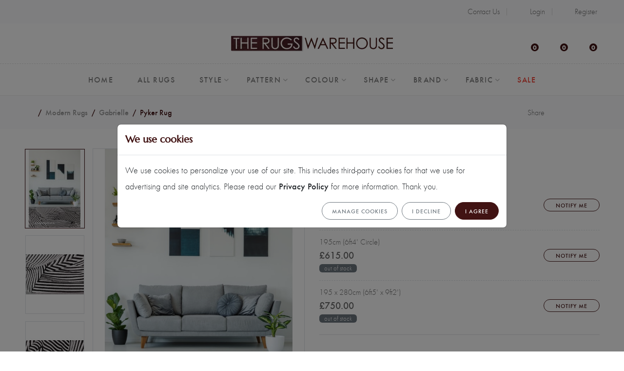

--- FILE ---
content_type: text/html; charset=utf-8
request_url: https://www.therugswarehouse.co.uk/rug/gabrielle-1070x-q13-91749
body_size: 31116
content:




<!DOCTYPE html>
<html lang="en" dir="ltr">
<head>
    <meta charset="utf-8">
    <meta http-equiv="X-UA-Compatible" content="IE=edge">
    <meta name="viewport" content="width=device-width, initial-scale=1, shrink-to-fit=no">

    <!-- CSRF Token -->
    <meta name="csrf-token" content="PBD4PBhnSk7TLNT3ljSaEPFA0EvjUnzTVETSYti1">

    <title>Gabrielle 1070X/Q13 Optical Designer Rugs by Sitap | The Rugs Warehouse</title>
    <meta name="description" content="Sitap Carpet Pret a Porter Gabrielle 1070X/Q13 Optical Designer Rugs">
    <meta name="keywords" content="Rugs, Hall runners, Shaggy rugs, Traditional rugs, Modern rugs and  Wool rugs">

    <link href='https://www.therugswarehouse.co.uk/favicon.ico' type='image/x-icon' rel='icon'/>
    <link href='https://www.therugswarehouse.co.uk/favicon.ico' type='image/x-icon' rel='shortcut icon'/>

    
    
    <link rel="preload" as="style" href="https://www.therugswarehouse.co.uk/frontend/css/app.css?id=a965f1d9d6f4e4bb39d4d648d1398216"/>
    <link rel="stylesheet" href="https://www.therugswarehouse.co.uk/frontend/css/app.css?id=a965f1d9d6f4e4bb39d4d648d1398216" data-navigate-track="reload"/>

        <link rel="canonical" href="https://www.therugswarehouse.co.uk/rug/gabrielle-1070x-q13-91749"/>
    
    <link rel="preload" as="image" href="https://www.therugswarehouse.co.uk/uploads/2022/10/1666702783-2-gabrielle-1070x-q13-pyker-1-663x884.jpg" fetchpriority="high"/>

    <meta property="og:site_name" content="The Rugs Warehouse">
    <meta property="og:type" content="product"/>
    <meta property="og:url" content="https://www.therugswarehouse.co.uk/rug/gabrielle-1070x-q13-91749"/>
    <meta property="og:title" content="Gabrielle 1070X/Q13 Optical Designer Rugs by Sitap | The Rugs Warehouse"/>
    <meta property="og:description" content="Sitap Carpet Pret a Porter Gabrielle 1070X/Q13 Optical Designer Rugs"/>
    <meta property="og:image" content="https://www.therugswarehouse.co.uk/uploads/2022/10/1666702783-2-gabrielle-1070x-q13-pyker-1-663x884.jpg"/>
    <meta property="og:image:secure_url" content="https://www.therugswarehouse.co.uk/uploads/2022/10/1666702783-2-gabrielle-1070x-q13-pyker-1-663x884.jpg"/>
    <meta property="og:image:width" content="663"/>
    <meta property="og:image:height" content="884"/>
    <meta property="og:image:alt" content="Gabrielle 1070X/Q13 Optical Designer Rugs by Sitap"/>

    

    <meta name="twitter:card" content="summary_large_image">
    <meta name="twitter:title" content="Gabrielle 1070X/Q13 Optical Designer Rugs by Sitap | The Rugs Warehouse">
    <meta name="twitter:description" content="Sitap Carpet Pret a Porter Gabrielle 1070X/Q13 Optical Designer Rugs">
    <meta name="twitter:image" content="https://www.therugswarehouse.co.uk/uploads/2022/10/1666702783-2-gabrielle-1070x-q13-pyker-1-663x884.jpg">


    
    <script>
  window.dataLayer = window.dataLayer || [];
        if (typeof gtag !== 'function') {
            function gtag() {
                dataLayer.push(arguments);
            }
        }

  gtag('consent', 'default', {
    'ad_storage': 'denied',
    'ad_user_data': 'denied',
    'ad_personalization': 'denied',
    'analytics_storage': 'denied'
  });

  window.uetq = window.uetq || [];
  window.uetq.push('consent', 'update', {
    'ad_storage': 'denied'
  });
</script>

<!-- Google Tag Manager -->
<script>(function(w,d,s,l,i){w[l]=w[l]||[];w[l].push({'gtm.start':
new Date().getTime(),event:'gtm.js'});var f=d.getElementsByTagName(s)[0],
j=d.createElement(s),dl=l!='dataLayer'?'&l='+l:'';j.async=true;j.src=
'https://www.googletagmanager.com/gtm.js?id='+i+dl;f.parentNode.insertBefore(j,f);
})(window,document,'script','dataLayer','GTM-KTFLJHQ');</script>
<!-- End Google Tag Manager -->

<!-- Matomo -->
<script>
  var _paq = window._paq = window._paq || [];
  /* tracker methods like "setCustomDimension" should be called before "trackPageView" */
  
  _paq.push(['enableLinkTracking']);
  (function() {
    var u="https://stats.therugswarehouse.co.uk/";
    _paq.push(['setTrackerUrl', u+'matomo.php']);
    _paq.push(['setSiteId', '4']);
    var d=document, g=d.createElement('script'), s=d.getElementsByTagName('script')[0];
    g.async=true; g.src=u+'matomo.js'; s.parentNode.insertBefore(g,s);
  })();
</script>
<!-- End Matomo Code -->

<meta name="p:domain_verify" content="626e75a628de517c0fd6ceeda29a9832"/>

    </head>

<body class="homepage-bg1-delete product-show ">

<!-- Topbar Section Start -->
<div class="topbar-section section">
    <div class="container">
        <div class="row justify-content-between align-items-center">
            <div class="col-12 col-md-6">
                <div id="top-reviews"></div>
            </div>
            <div class="col-md-auto d-none d-md-block">
                <div class="topbar-menu d-none d-md-block">
                    <ul>
                        <li>
                            <a href="https://www.therugswarehouse.co.uk/contact-us">
                                <i class="fa-regular fa-paper-plane"></i>Contact Us
                            </a>
                        </li>
                        
                                                    <li>
                                <a href="https://www.therugswarehouse.co.uk/login">
                                    <i class="fa-solid fa-right-to-bracket"></i> Login
                                </a>
                            </li>
                            <li>
                                <a href="https://www.therugswarehouse.co.uk/register">
                                    <i class="fa-solid fa-user-plus"></i> Register
                                </a>
                            </li>
                                            </ul>
                </div>
            </div>
        </div>
    </div>
</div>
<!-- Topbar Section End -->

<!-- Header Section Start -->
<div class="header-section section bg-white d-none d-xl-block">
    <div class="container">
        <div class="row row-cols-lg-3 align-items-center">

            <!-- Header Social Icons Start -->
            <div class="col">
                <ul class="list-inline">
                    <li class="list-inline-item">
                        <a target="_blank" href="https://www.facebook.com/TheRugsWarehouse"
                           class="hintT-bottom" title="Facebook" data-hint="Facebook">
                            <i class="fa-brands fa-facebook-f fa-fw"></i>
                        </a>
                    </li>
                    <li class="list-inline-item">
                        <a target="_blank" href="https://www.pinterest.com/rugswarehouse/"
                           class="hintT-bottom" title="Pinterest" data-hint="Pinterest">
                            <i class="fa-brands fa-pinterest-p fa-fw"></i>
                        </a>
                    </li>
                    <li class="list-inline-item">
                        <a target="_blank" href="https://www.instagram.com/therugswarehouse"
                           class="hintT-bottom" title="Instagram" data-hint="Instagram">
                            <i class="fa-brands fa-instagram fa-fw"></i>
                        </a>
                    </li>
                </ul>
            </div>
            <!-- Header Social Icons End -->

            <!-- Header Logo Start -->
            <div class="col">
                <div class="header-logo justify-content-center">
                    <a href="https://www.therugswarehouse.co.uk">
                        <img src="https://www.therugswarehouse.co.uk/assets/images/logo.webp" width="332" height="32"
                             alt="The Rugs Warehouse">
                    </a>
                </div>
            </div>
            <!-- Header Logo End -->

            <!-- Header Tools Start -->
            <div class="col">
                <div class="header-tools justify-content-end">
                    <div class="header-search">
                        <a href="#" data-bs-toggle="modal" data-bs-target="#searchKeywordModal"
                           title="Search entire store here...">
                            <i class="fa-solid fa-magnifying-glass"></i>
                        </a>
                    </div>
                    <div class="header-wishlist">
                        <a href="#offcanvasWishlist" data-bs-toggle="offcanvas" role="button"
                           aria-controls="offcanvasWishlist" title="Wishlist">
                            <span class="wishlist-count">
                                0
                            </span>
                            <i class="fa-regular fa-heart"></i>
                        </a>
                    </div>
                    <div class="header-wishlist">
                        <a href="#offcanvasCompare" data-bs-toggle="offcanvas" role="button"
                           aria-controls="offcanvasCompare" title="Compare">
                            <span class="wishlist-count">
                                0
                            </span>
                            <i class="fa-solid fa-table-columns"></i>
                        </a>
                    </div>
                    <div class="header-cart">
                        <a href="#offcanvasCart" data-bs-toggle="offcanvas" role="button"
                           aria-controls="offcanvasCart" title="Cart">
                            <span class="cart-count">0</span>
                            <i class="fa-solid fa-cart-shopping"></i>
                        </a>
                    </div>
                </div>
            </div>
            <!-- Header Tools End -->

        </div>
    </div>

    <!-- Site Menu Section Start -->
    <div class="site-menu-section section">
        <div class="container">
            <nav class="site-main-menu justify-content-center">
                <ul>
                    <li><a href="https://www.therugswarehouse.co.uk"><span class="menu-text">Home</span></a></li>
                    <li>
                        <a href="https://www.therugswarehouse.co.uk/explore/all-rugs-87"><span class="menu-text">All Rugs</span></a>
                    </li>
                    <li class="has-children style-menu-item">
                        <a href="#"><span class="menu-text">Style</span></a>
                        <div class="sub-menu mega-menu">
                            <div class="megamenu-content">
                                <div class="icon-menu-block">
                                    <a href="https://www.therugswarehouse.co.uk/category/modern-rugs-216">
                                        <div class="menu-icon">
                                            <img
                                                loading="lazy"
                                                src="https://www.therugswarehouse.co.uk/assets/icons/style/modern.svg"
                                                alt="Modern Rugs" title="Modern Rugs">
                                        </div>
                                        <div class="menu-name">Modern</div>
                                    </a>
                                </div>
                                <div class="icon-menu-block">
                                    <a href="https://www.therugswarehouse.co.uk/category/traditional-rugs-232">
                                        <div class="menu-icon"><img
                                                loading="lazy"
                                                src="https://www.therugswarehouse.co.uk/assets/icons/style/traditional.svg"
                                                alt="Traditional Rugs" title="Traditional Rugs"></div>
                                        <div class="menu-name">Traditional</div>
                                    </a>
                                </div>
                                <div class="icon-menu-block">
                                    <a href="https://www.therugswarehouse.co.uk/category/shaggy-rugs-272">
                                        <div class="menu-icon"><img
                                                loading="lazy"
                                                src="https://www.therugswarehouse.co.uk/assets/icons/style/shaggy.svg"
                                                alt="Shaggy Rugs" title="Shaggy Rugs"></div>
                                        <div class="menu-name">Shaggy</div>
                                    </a>
                                </div>
                                <div class="icon-menu-block">
                                    <a href="https://www.therugswarehouse.co.uk/style/designer-rugs-68">
                                        <div class="menu-icon"><img
                                                loading="lazy"
                                                src="https://www.therugswarehouse.co.uk/assets/icons/style/designer.svg"
                                                alt="Designer Rugs" title="Designer Rugs"></div>
                                        <div class="menu-name">Designer</div>
                                    </a>
                                </div>
                                <div class="icon-menu-block">
                                    <a href="https://www.therugswarehouse.co.uk/category/wool-rugs-6">
                                        <div class="menu-icon"><img
                                                loading="lazy"
                                                src="https://www.therugswarehouse.co.uk/assets/icons/style/wool.svg"
                                                alt="Wool Rugs"
                                                title="Wool Rugs"></div>
                                        <div class="menu-name">Wool</div>
                                    </a>
                                </div>
                                <div class="icon-menu-block">
                                    <a href="https://www.therugswarehouse.co.uk/category/leather-rugs-1043">
                                        <div class="menu-icon"><img
                                                loading="lazy"
                                                src="https://www.therugswarehouse.co.uk/assets/icons/style/leather.svg"
                                                alt="Leather Rugs" title="Leather Rugs"></div>
                                        <div class="menu-name">Leather</div>
                                    </a>
                                </div>
                                <div class="icon-menu-block">
                                    <a href="https://www.therugswarehouse.co.uk/style/sheepskin-rugs-69">
                                        <div class="menu-icon"><img
                                                loading="lazy"
                                                src="https://www.therugswarehouse.co.uk/assets/icons/style/sheepskin.svg"
                                                alt="Sheepskin Rugs" title="Sheepskin Rugs"></div>
                                        <div class="menu-name">Sheepskin</div>
                                    </a>
                                </div>
                                <div class="icon-menu-block">
                                    <a href="https://www.therugswarehouse.co.uk/style/luxury-rugs-70">
                                        <div class="menu-icon"><img
                                                loading="lazy"
                                                src="https://www.therugswarehouse.co.uk/assets/icons/style/luxury.svg"
                                                alt="Luxury Rugs" title="Luxury Rugs"></div>
                                        <div class="menu-name">Luxury</div>
                                    </a>
                                </div>
                                <div class="icon-menu-block">
                                    <a href="https://www.therugswarehouse.co.uk/size/large-rugs-71">
                                        <div class="menu-icon"><img
                                                loading="lazy"
                                                src="https://www.therugswarehouse.co.uk/assets/icons/style/xxl.svg"
                                                alt="XXL Rugs"
                                                title="XXL Rugs"></div>
                                        <div class="menu-name">XXL</div>
                                    </a>
                                </div>
                                <div class="icon-menu-block">
                                    <a href="https://www.therugswarehouse.co.uk/style/hand-knotted-rugs-72">
                                        <div class="menu-icon"><img
                                                loading="lazy"
                                                src="https://www.therugswarehouse.co.uk/assets/icons/style/hand-knotted-rugs.svg"
                                                alt="Hand Knotted Rugs" title="Hand Knotted Rugs"></div>
                                        <div class="menu-name">Hand Knotted</div>
                                    </a>
                                </div>
                                <div class="icon-menu-block">
                                    <a href="https://www.therugswarehouse.co.uk/style/rugs-with-matching-runners-74">
                                        <div class="menu-icon"><img
                                                loading="lazy"
                                                src="https://www.therugswarehouse.co.uk/assets/icons/style/rugs-with-runners.svg"
                                                alt="Rugs With Runners" title="Rugs With Runners"></div>
                                        <div class="menu-name">Rugs With Runners</div>
                                    </a>
                                </div>
                                
                                <div class="icon-menu-block">
                                    <a href="https://www.therugswarehouse.co.uk/style/outdoor-rugs-76">
                                        <div class="menu-icon"><img
                                                loading="lazy"
                                                src="https://www.therugswarehouse.co.uk/assets/icons/style/outdoor.svg"
                                                alt="Outdoor Rugs" title="Outdoor Rugs"></div>
                                        <div class="menu-name">Outdoor</div>
                                    </a>
                                </div>
                                <div class="icon-menu-block">
                                    <a href="https://www.therugswarehouse.co.uk/style/hand-woven-rugs-73">
                                        <div class="menu-icon"><img
                                                loading="lazy"
                                                src="https://www.therugswarehouse.co.uk/assets/icons/style/hand-woven.svg"
                                                alt="Hand Woven Rugs" title="Hand Woven Rugs"></div>
                                        <div class="menu-name">Hand Woven</div>
                                    </a>
                                </div>
                                <div class="icon-menu-block">
                                    <a href="https://www.therugswarehouse.co.uk/style/flat-woven-rugs-77">
                                        <div class="menu-icon"><img
                                                loading="lazy"
                                                src="https://www.therugswarehouse.co.uk/assets/icons/style/flat-woven.svg"
                                                alt="Flat-Woven Rugs" title="Flat-Woven Rugs"></div>
                                        <div class="menu-name">Flat-Woven</div>
                                    </a>
                                </div>
                                <div class="icon-menu-block">
                                    <a href="https://www.therugswarehouse.co.uk/style/budget-rugs-78">
                                        <div class="menu-icon"><img
                                                loading="lazy"
                                                src="https://www.therugswarehouse.co.uk/assets/icons/style/budget.svg"
                                                alt="Budget Rugs" title="Budget Rugs"></div>
                                        <div class="menu-name">Budget</div>
                                    </a>
                                </div>
                                <div class="icon-menu-block">
                                    <a href="https://www.therugswarehouse.co.uk/explore/rug-sale-84">
                                        <div class="menu-icon"><img
                                                loading="lazy"
                                                src="https://www.therugswarehouse.co.uk/assets/icons/style/clearance.svg"
                                                alt="Clearance Rugs" title="Clearance Rugs"></div>
                                        <div class="menu-name">Clearance</div>
                                    </a>
                                </div>
                                <div class="icon-menu-block">
                                    <a href="https://www.therugswarehouse.co.uk/trend/reversible-rugs-79">
                                        <div class="menu-icon"><img
                                                loading="lazy"
                                                src="https://www.therugswarehouse.co.uk/assets/icons/style/reversible.svg"
                                                width="66"
                                                height="52"
                                                alt="Reversible Rugs" title="Reversible Rugs"></div>
                                        <div class="menu-name">Reversible</div>
                                    </a>
                                </div>
                                <div class="icon-menu-block">
                                    <a href="https://www.therugswarehouse.co.uk/trend/underfloor-heating-rugs-80">
                                        <div class="menu-icon"><img
                                                loading="lazy"
                                                src="https://www.therugswarehouse.co.uk/assets/icons/style/underfloor-heating.svg"
                                                width="66" height="51"
                                                alt="Underfloor Heating Rugs" title="Underfloor Heating Rugs"></div>
                                        <div class="menu-name">Underfloor Heating</div>
                                    </a>
                                </div>
                                <div class="icon-menu-block">
                                    <a href="https://www.therugswarehouse.co.uk/style/made-to-measure-rugs-81">
                                        <div class="menu-icon"><img
                                                loading="lazy"
                                                src="https://www.therugswarehouse.co.uk/assets/icons/style/made-to-measure.svg"
                                                width="66" height="51"
                                                alt="Made-to-Measure Rugs" title="Made-to-Measure Rugs"
                                                style="padding-top: 5px;padding-bottom: 5px;"></div>
                                        <div class="menu-name">Made-to-Measure</div>
                                    </a>
                                </div>
                                <div class="icon-menu-block">
                                    <a href="https://www.therugswarehouse.co.uk/explore/all-rugs-87">
                                        <div class="menu-icon"><img
                                                loading="lazy"
                                                src="https://www.therugswarehouse.co.uk/assets/icons/style/show-all.svg"
                                                alt="Show All Rugs" title="Show All Rugs"></div>
                                        <div class="menu-name">Show All</div>
                                    </a>
                                </div>
                            </div>
                        </div>
                    </li>
                    <li class="has-children pattern-menu-item">
                        <a href="#"><span class="menu-text">Pattern</span></a>
                        <div class="sub-menu mega-menu">
                            <div class="megamenu-content">
                                <div class="icon-menu-block">
                                    <a href="https://www.therugswarehouse.co.uk/pattern/striped-rugs-62">
                                        <div class="menu-icon"><img
                                                loading="lazy"
                                                src="https://www.therugswarehouse.co.uk/assets/icons/pattern/stripes.svg"
                                                alt="Stripe Rugs" title="Stripe Rugs"></div>
                                        <div class="menu-name">Stripe</div>
                                    </a>
                                </div>
                                <div class="icon-menu-block">
                                    <a href="https://www.therugswarehouse.co.uk/pattern/floral-rugs-53">
                                        <div class="menu-icon"><img
                                                loading="lazy"
                                                src="https://www.therugswarehouse.co.uk/assets/icons/pattern/floral.svg"
                                                alt="Floral Rugs" title="Floral Rugs"></div>
                                        <div class="menu-name">Floral</div>
                                    </a>
                                </div>
                                <div class="icon-menu-block">
                                    <a href="https://www.therugswarehouse.co.uk/pattern/plain-rugs-61">
                                        <div class="menu-icon"><img
                                                loading="lazy"
                                                src="https://www.therugswarehouse.co.uk/assets/icons/pattern/plain.svg"
                                                alt="Plain Rugs" title="Plain Rugs"></div>
                                        <div class="menu-name">Plain</div>
                                    </a>
                                </div>
                                <div class="icon-menu-block">
                                    <a href="https://www.therugswarehouse.co.uk/pattern/circles-and-dots-rugs-51">
                                        <div class="menu-icon"><img
                                                loading="lazy"
                                                src="https://www.therugswarehouse.co.uk/assets/icons/pattern/circles-dots.svg"
                                                alt="Circles &amp; Dots Rugs" title="Circles &amp; Dots Rugs"></div>
                                        <div class="menu-name">Circles &amp; Dots</div>
                                    </a>
                                </div>
                                <div class="icon-menu-block">
                                    <a href="https://www.therugswarehouse.co.uk/pattern/check-rugs-49">
                                        <div class="menu-icon"><img
                                                loading="lazy"
                                                src="https://www.therugswarehouse.co.uk/assets/icons/pattern/check.svg"
                                                alt="Check Rugs" title="Check Rugs"></div>
                                        <div class="menu-name">Check</div>
                                    </a>
                                </div>
                                <div class="icon-menu-block">
                                    <a href="https://www.therugswarehouse.co.uk/pattern/traditional-border-rugs-63">
                                        <div class="menu-icon"><img
                                                loading="lazy"
                                                src="https://www.therugswarehouse.co.uk/assets/icons/pattern/classic-border.svg"
                                                alt="Classic Border Rugs" title="Classic Border Rugs"></div>
                                        <div class="menu-name">Classic Border</div>
                                    </a>
                                </div>
                                <div class="icon-menu-block">
                                    <a href="https://www.therugswarehouse.co.uk/pattern/modern-border-rugs-56">
                                        <div class="menu-icon"><img
                                                loading="lazy"
                                                src="https://www.therugswarehouse.co.uk/assets/icons/pattern/modern-border.svg"
                                                alt="Modern Border Rugs" title="Modern Border Rugs"></div>
                                        <div class="menu-name">Modern Border</div>
                                    </a>
                                </div>
                                <div class="icon-menu-block">
                                    <a href="https://www.therugswarehouse.co.uk/pattern/animal-print-rugs-48">
                                        <div class="menu-icon"><img
                                                loading="lazy"
                                                src="https://www.therugswarehouse.co.uk/assets/icons/pattern/animal-print.svg"
                                                alt="Animal Print Rugs" title="Animal Print Rugs"></div>
                                        <div class="menu-name">Animal Print</div>
                                    </a>
                                </div>
                                <div class="icon-menu-block">
                                    <a href="https://www.therugswarehouse.co.uk/pattern/abstract-rugs-47">
                                        <div class="menu-icon"><img
                                                loading="lazy"
                                                src="https://www.therugswarehouse.co.uk/assets/icons/pattern/abstract.svg"
                                                alt="Abstract Rugs" title="Abstract Rugs"></div>
                                        <div class="menu-name">Abstract</div>
                                    </a>
                                </div>
                                <div class="icon-menu-block">
                                    <a href="https://www.therugswarehouse.co.uk/pattern/waves-rugs-65">
                                        <div class="menu-icon"><img
                                                loading="lazy"
                                                src="https://www.therugswarehouse.co.uk/assets/icons/pattern/waves.svg"
                                                alt="Waves Rugs" title="Waves Rugs"></div>
                                        <div class="menu-name">Waves</div>
                                    </a>
                                </div>
                                <div class="icon-menu-block">
                                    <a href="https://www.therugswarehouse.co.uk/pattern/tribal-rugs-64">
                                        <div class="menu-icon"><img
                                                src="https://www.therugswarehouse.co.uk/assets/icons/pattern/tribal.svg"
                                                alt="Tribal Rugs" title="Tribal Rugs"></div>
                                        <div class="menu-name">Tribal</div>
                                    </a>
                                </div>
                                <div class="icon-menu-block">
                                    <a href="https://www.therugswarehouse.co.uk/pattern/patchwork-rugs-58">
                                        <div class="menu-icon"><img
                                                loading="lazy"
                                                src="https://www.therugswarehouse.co.uk/assets/icons/pattern/patchwork.svg"
                                                alt="Patchwork Rugs" title="Patchwork Rugs"></div>
                                        <div class="menu-name">Patchwork</div>
                                    </a>
                                </div>
                                <div class="icon-menu-block">
                                    <a href="https://www.therugswarehouse.co.uk/pattern/chinese-rugs-50">
                                        <div class="menu-icon"><img
                                                loading="lazy"
                                                src="https://www.therugswarehouse.co.uk/assets/icons/pattern/chinese.svg"
                                                alt="Chinese Rugs" title="Chinese Rugs"></div>
                                        <div class="menu-name">Chinese</div>
                                    </a>
                                </div>
                                <div class="icon-menu-block">
                                    <a href="https://www.therugswarehouse.co.uk/pattern/damask-rugs-52">
                                        <div class="menu-icon"><img
                                                loading="lazy"
                                                src="https://www.therugswarehouse.co.uk/assets/icons/pattern/damask.svg"
                                                alt="Damask Rugs" title="Damask Rugs"></div>
                                        <div class="menu-name">Damask</div>
                                    </a>
                                </div>
                                <div class="icon-menu-block">
                                    <a href="https://www.therugswarehouse.co.uk/pattern/persian-rugs-60">
                                        <div class="menu-icon"><img
                                                loading="lazy"
                                                src="https://www.therugswarehouse.co.uk/assets/icons/pattern/persian.svg"
                                                alt="Persian Rugs" title="Persian Rugs"></div>
                                        <div class="menu-name">Persian</div>
                                    </a>
                                </div>
                                <div class="icon-menu-block">
                                    <a href="https://www.therugswarehouse.co.uk/pattern/pebble-rugs-59">
                                        <div class="menu-icon"><img
                                                loading="lazy"
                                                src="https://www.therugswarehouse.co.uk/assets/icons/pattern/pebble.svg"
                                                alt="Pebble Rugs" title="Pebble Rugs"></div>
                                        <div class="menu-name">Pebble</div>
                                    </a>
                                </div>
                                <div class="icon-menu-block">
                                    <a href="https://www.therugswarehouse.co.uk/pattern/icon-rugs-55">
                                        <div class="menu-icon"><img
                                                loading="lazy"
                                                src="https://www.therugswarehouse.co.uk/assets/icons/pattern/icons.svg"
                                                alt="Icons Rugs" title="Icons Rugs"></div>
                                        <div class="menu-name">Icons</div>
                                    </a>
                                </div>
                                <div class="icon-menu-block">
                                    <a href="https://www.therugswarehouse.co.uk/pattern/geometric-rugs-54">
                                        <div class="menu-icon"><img
                                                loading="lazy"
                                                src="https://www.therugswarehouse.co.uk/assets/icons/pattern/geometric.svg"
                                                alt="Geometric Rugs" title="Geometric Rugs"></div>
                                        <div class="menu-name">Geometric</div>
                                    </a>
                                </div>
                                <div class="icon-menu-block">
                                    <a href="https://www.therugswarehouse.co.uk/pattern/modern-chic-rugs-67">
                                        <div class="menu-icon"><img
                                                loading="lazy"
                                                src="https://www.therugswarehouse.co.uk/assets/icons/pattern/modern-chic.svg"
                                                alt="Modern Chic Rugs" title="Modern Chic Rugs"></div>
                                        <div class="menu-name">Modern Chic</div>
                                    </a>
                                </div>
                                <div class="icon-menu-block">
                                    <a href="https://www.therugswarehouse.co.uk/pattern/neo-classic-rugs-57">
                                        <div class="menu-icon"><img
                                                loading="lazy"
                                                src="https://www.therugswarehouse.co.uk/assets/icons/pattern/neo-classic.svg"
                                                alt="Neo-Classic Rugs" title="Neo-Classic Rugs"></div>
                                        <div class="menu-name">Neo-Classic</div>
                                    </a>
                                </div>
                                <div class="icon-menu-block">
                                    <a href="https://www.therugswarehouse.co.uk/pattern/vintage-rugs-66">
                                        <div class="menu-icon"><img
                                                loading="lazy"
                                                src="https://www.therugswarehouse.co.uk/assets/icons/pattern/vintage.svg"
                                                alt="Vintage Rugs" title="Vintage Rugs"></div>
                                        <div class="menu-name">Vintage</div>
                                    </a>
                                </div>
                            </div>
                        </div>
                    </li>
                    <li class="has-children color-menu-item">
                        <a href="#"><span class="menu-text">Colour</span></a>
                        <div class="sub-menu mega-menu">
                            <div class="megamenu-content">
                                <div class="icon-menu-block">
                                    <a href="https://www.therugswarehouse.co.uk/colour/white-rugs-46">
                                        <div class="menu-icon"><img
                                                loading="lazy"
                                                src="https://www.therugswarehouse.co.uk/assets/icons/colors/cream-ivory-white.svg"
                                                alt="Cream/Ivory/Whites Rugs" title="Cream/Ivory/Whites Rugs"></div>
                                        <div class="menu-name">Cream/Ivory/Whites</div>
                                    </a>
                                </div>
                                <div class="icon-menu-block">
                                    <a href="https://www.therugswarehouse.co.uk/colour/black-rugs-35">
                                        <div class="menu-icon"><img
                                                loading="lazy"
                                                src="https://www.therugswarehouse.co.uk/assets/icons/colors/black.svg"
                                                alt="Blacks Rugs" title="Blacks Rugs"></div>
                                        <div class="menu-name">Blacks</div>
                                    </a>
                                </div>
                                <div class="icon-menu-block">
                                    <a href="https://www.therugswarehouse.co.uk/colour/grey-rugs-45">
                                        <div class="menu-icon"><img
                                                loading="lazy"
                                                src="https://www.therugswarehouse.co.uk/assets/icons/colors/silver-grey.svg"
                                                alt="Silver/Greys Rugs" title="Silver/Greys Rugs"></div>
                                        <div class="menu-name">Silver/Greys</div>
                                    </a>
                                </div>
                                <div class="icon-menu-block">
                                    <a href="https://www.therugswarehouse.co.uk/colour/beige-rugs-34">
                                        <div class="menu-icon"><img
                                                loading="lazy"
                                                src="https://www.therugswarehouse.co.uk/assets/icons/colors/beige.svg"
                                                alt="Beiges Rugs" title="Beiges Rugs"></div>
                                        <div class="menu-name">Beiges</div>
                                    </a>
                                </div>
                                <div class="icon-menu-block">
                                    <a href="https://www.therugswarehouse.co.uk/colour/brown-rugs-37">
                                        <div class="menu-icon"><img
                                                loading="lazy"
                                                src="https://www.therugswarehouse.co.uk/assets/icons/colors/brown.svg"
                                                alt="Browns Rugs" title="Browns Rugs"></div>
                                        <div class="menu-name">Browns</div>
                                    </a>
                                </div>
                                <div class="icon-menu-block">
                                    <a href="https://www.therugswarehouse.co.uk/colour/blue-rugs-36">
                                        <div class="menu-icon"><img
                                                loading="lazy"
                                                src="https://www.therugswarehouse.co.uk/assets/icons/colors/blue.svg"
                                                alt="Blues Rugs" title="Blues Rugs"></div>
                                        <div class="menu-name">Blues</div>
                                    </a>
                                </div>
                                <div class="icon-menu-block">
                                    <a href="https://www.therugswarehouse.co.uk/colour/red-rugs-44">
                                        <div class="menu-icon"><img
                                                loading="lazy"
                                                src="https://www.therugswarehouse.co.uk/assets/icons/colors/red.svg"
                                                alt="Reds Rugs"
                                                title="Reds Rugs"></div>
                                        <div class="menu-name">Reds</div>
                                    </a>
                                </div>
                                <div class="icon-menu-block">
                                    <a href="https://www.therugswarehouse.co.uk/colour/yellow-rugs-38">
                                        <div class="menu-icon"><img
                                                loading="lazy"
                                                src="https://www.therugswarehouse.co.uk/assets/icons/colors/gold.svg"
                                                alt="Golds/Yellows Rugs" title="Golds/Yellows Rugs"></div>
                                        <div class="menu-name">Golds/Yellows</div>
                                    </a>
                                </div>
                                <div class="icon-menu-block">
                                    <a href="https://www.therugswarehouse.co.uk/colour/green-rugs-39">
                                        <div class="menu-icon"><img
                                                loading="lazy"
                                                src="https://www.therugswarehouse.co.uk/assets/icons/colors/green.svg"
                                                alt="Greens Rugs" title="Greens Rugs"></div>
                                        <div class="menu-name">Greens</div>
                                    </a>
                                </div>
                                <div class="icon-menu-block">
                                    <a href="https://www.therugswarehouse.co.uk/colour/purple-rugs-43">
                                        <div class="menu-icon"><img
                                                loading="lazy"
                                                src="https://www.therugswarehouse.co.uk/assets/icons/colors/purple.svg"
                                                alt="Purples Rugs" title="Purples Rugs"></div>
                                        <div class="menu-name">Purples</div>
                                    </a>
                                </div>
                                <div class="icon-menu-block">
                                    <a href="https://www.therugswarehouse.co.uk/colour/pink-rugs-42">
                                        <div class="menu-icon"><img
                                                loading="lazy"
                                                src="https://www.therugswarehouse.co.uk/assets/icons/colors/pink.svg"
                                                alt="Pinks Rugs" title="Pinks Rugs"></div>
                                        <div class="menu-name">Pinks</div>
                                    </a>
                                </div>
                                <div class="icon-menu-block">
                                    <a href="https://www.therugswarehouse.co.uk/colour/orange-rugs-41">
                                        <div class="menu-icon"><img
                                                loading="lazy"
                                                src="https://www.therugswarehouse.co.uk/assets/icons/colors/orange.svg"
                                                alt="Orange/Terracotta Rugs" title="Orange/Terracotta Rugs"></div>
                                        <div class="menu-name">Orange/Terracotta</div>
                                    </a>
                                </div>
                                <div class="icon-menu-block">
                                    <a href="https://www.therugswarehouse.co.uk/colour/multi-coloured-rugs-40">
                                        <div class="menu-icon"><img
                                                loading="lazy"
                                                src="https://www.therugswarehouse.co.uk/assets/icons/colors/multi-colour.svg"
                                                alt="Multi Colour Rugs" title="Multi Colour Rugs"></div>
                                        <div class="menu-name">Multi Colour</div>
                                    </a>
                                </div>
                            </div>
                        </div>
                    </li>
                    <li class="has-children shape-menu-item">
                        <a href="#"><span class="menu-text">Shape</span></a>
                        <div class="sub-menu mega-menu">
                            <div class="megamenu-content">
                                <div class="icon-menu-block">
                                    <a href="https://www.therugswarehouse.co.uk/shape/hall-runners-92">
                                        <div class="menu-icon"><img
                                                loading="lazy"
                                                src="https://www.therugswarehouse.co.uk/assets/icons/shape/runner.svg"
                                                alt="Hall Runner Rugs" title="Hall Runner Rugs"></div>
                                        <div class="menu-name">Hall Runner</div>
                                    </a>
                                </div>
                                <div class="icon-menu-block">
                                    <a href="https://www.therugswarehouse.co.uk/shape/circle-rugs-91">
                                        <div class="menu-icon"><img
                                                loading="lazy"
                                                src="https://www.therugswarehouse.co.uk/assets/icons/shape/round.svg"
                                                alt="Round Rugs" title="Round Rugs"></div>
                                        <div class="menu-name">Round</div>
                                    </a>
                                </div>
                                <div class="icon-menu-block">
                                    <a href="https://www.therugswarehouse.co.uk/shape/square-rugs-94">
                                        <div class="menu-icon"><img
                                                loading="lazy"
                                                src="https://www.therugswarehouse.co.uk/assets/icons/shape/square.svg"
                                                alt="Square Rugs" title="Square Rugs"></div>
                                        <div class="menu-name">Square</div>
                                    </a>
                                </div>
                                <div class="icon-menu-block">
                                    <a href="https://www.therugswarehouse.co.uk/shape/oval-rugs-93">
                                        <div class="menu-icon"><img
                                                loading="lazy"
                                                src="https://www.therugswarehouse.co.uk/assets/icons/shape/oval.svg"
                                                alt="Oval Rugs"
                                                title="Oval Rugs"></div>
                                        <div class="menu-name">Oval</div>
                                    </a>
                                </div>
                                <div class="icon-menu-block">
                                    <a href="https://www.therugswarehouse.co.uk/shape/unusual-and-shaped-rugs-95">
                                        <div class="menu-icon"><img
                                                loading="lazy"
                                                src="https://www.therugswarehouse.co.uk/assets/icons/shape/unusual.svg"
                                                alt="Unusual Rugs" title="Unusual Rugs"></div>
                                        <div class="menu-name">Unusual</div>
                                    </a>
                                </div>
                            </div>
                        </div>
                    </li>
                    <li class="has-children brand-menu-item">
                        <a href="#"><span class="menu-text">Brand</span></a>
                        <div class="sub-menu mega-menu">
                            <div class="megamenu-content">
                                <div class="icon-menu-block">
                                    <a href="https://www.therugswarehouse.co.uk/brand/angelo-rugs-1">
                                        <div class="menu-icon"><img
                                                src="https://www.therugswarehouse.co.uk/assets/icons/brands/angelo.jpg"
                                                loading="lazy"
                                                alt="Angelo Rugs" title="Angelo Rugs"></div>
                                    </a>
                                </div>
                                <div class="icon-menu-block">
                                    <a href="https://www.therugswarehouse.co.uk/brand/scion-rugs-14">
                                        <div class="menu-icon"><img
                                                src="https://www.therugswarehouse.co.uk/assets/icons/brands/scion-living.jpg"
                                                loading="lazy"
                                                alt="Scion Rugs" title="Scion Rugs"></div>
                                    </a>
                                </div>
                                <div class="icon-menu-block">
                                    <a href="https://www.therugswarehouse.co.uk/brand/brink-and-campman-rugs-3">
                                        <div class="menu-icon"><img
                                                src="https://www.therugswarehouse.co.uk/assets/icons/brands/brink-campman.jpg"
                                                loading="lazy"
                                                alt="Brink Campman Rugs" title="Brink Campman Rugs"></div>
                                    </a>
                                </div>
                                <div class="icon-menu-block">
                                    <a href="https://www.therugswarehouse.co.uk/brand/calvin-klein-rugs-4">
                                        <div class="menu-icon"><img
                                                src="https://www.therugswarehouse.co.uk/assets/icons/brands/calvin-klein.jpg"
                                                loading="lazy"
                                                alt="Calvin Klein Rugs" title="Calvin Klein Rugs"></div>
                                    </a>
                                </div>
                                <div class="icon-menu-block">
                                    <a href="https://www.therugswarehouse.co.uk/brand/ted-baker-rugs-13">
                                        <div class="menu-icon"><img
                                                src="https://www.therugswarehouse.co.uk/assets/icons/brands/ted-baker-rugs.jpg"
                                                loading="lazy"
                                                alt="Ted Baker Rugs" title="Ted Baker Rugs"></div>
                                    </a>
                                </div>
                                <div class="icon-menu-block">
                                    <a href="https://www.therugswarehouse.co.uk/brand/toulemonde-bochart-rugs-22">
                                        <div class="menu-icon"><img
                                                src="https://www.therugswarehouse.co.uk/assets/icons/brands/toulemonde-bochart.jpg"
                                                loading="lazy"
                                                alt="Toulemonde Bochart Rugs" title="Toulemonde Bochart Rugs"></div>
                                    </a>
                                </div>
                                <div class="icon-menu-block">
                                    <a href="https://www.therugswarehouse.co.uk/brand/nourison-rugs-5">
                                        <div class="menu-icon"><img
                                                src="https://www.therugswarehouse.co.uk/assets/icons/brands/nourison.jpg"
                                                loading="lazy"
                                                alt="Nourison Rugs" title="Nourison Rugs"></div>
                                    </a>
                                </div>
                                <div class="icon-menu-block">
                                    <a href="https://www.therugswarehouse.co.uk/brand/ligne-pure-rugs-6">
                                        <div class="menu-icon"><img
                                                src="https://www.therugswarehouse.co.uk/assets/icons/brands/ligne-pure.jpg"
                                                loading="lazy"
                                                alt="Ligne Pure Rugs" title="Ligne Pure Rugs"></div>
                                    </a>
                                </div>
                                <div class="icon-menu-block">
                                    <a href="https://www.therugswarehouse.co.uk/brand/laura-ashley-rugs-23">
                                        <div class="menu-icon"><img
                                                src="https://www.therugswarehouse.co.uk/assets/icons/brands/laura-ashley.jpg"
                                                loading="lazy"
                                                alt="Laura Ashley Rugs" title="Laura Ashley Rugs"></div>
                                    </a>
                                </div>
                                <div class="icon-menu-block">
                                    <a href="https://www.therugswarehouse.co.uk/brand/sitap-rugs-7">
                                        <div class="menu-icon"><img
                                                src="https://www.therugswarehouse.co.uk/assets/icons/brands/sitap.jpg"
                                                loading="lazy"
                                                alt="Sitap Rugs" title="Sitap Rugs"></div>
                                    </a>
                                </div>
                                <div class="icon-menu-block">
                                    <a href="https://www.therugswarehouse.co.uk/brand/morris-and-co-rugs-9">
                                        <div class="menu-icon"><img
                                                src="https://www.therugswarehouse.co.uk/assets/icons/brands/morris.jpg"
                                                loading="lazy"
                                                alt="Morris &amp; Co Rugs" title="Morris &amp; Co Rugs"></div>
                                    </a>
                                </div>
                                <div class="icon-menu-block">
                                    <a href="https://www.therugswarehouse.co.uk/brand/wedgwood-rugs-10">
                                        <div class="menu-icon"><img
                                                src="https://www.therugswarehouse.co.uk/assets/icons/brands/wedgwood.jpg"
                                                loading="lazy"
                                                alt="Wedgwood Rugs" title="Wedgwood Rugs"></div>
                                    </a>
                                </div>
                                <div class="icon-menu-block">
                                    <a href="https://www.therugswarehouse.co.uk/brand/louis-de-poortere-rugs-11">
                                        <div class="menu-icon"><img
                                                src="https://www.therugswarehouse.co.uk/assets/icons/brands/louis-de-poortere.jpg"
                                                loading="lazy"
                                                alt="Louis De Porteere Rugs" title="Louis De Porteere Rugs"></div>
                                    </a>
                                </div>
                                <div class="icon-menu-block">
                                    <a href="https://www.therugswarehouse.co.uk/brand/haro-rugs-12">
                                        <div class="menu-icon"><img
                                                src="https://www.therugswarehouse.co.uk/assets/icons/brands/haro-teppiche.jpg"
                                                loading="lazy"
                                                alt="Haro Rugs" title="Haro Rugs"></div>
                                    </a>
                                </div>
                                <div class="icon-menu-block">
                                    <a href="https://www.therugswarehouse.co.uk/brand/sanderson-rugs-15">
                                        <div class="menu-icon"><img
                                                src="https://www.therugswarehouse.co.uk/assets/icons/brands/sanderson.jpg"
                                                loading="lazy"
                                                alt="Sanderson Rugs" title="Sanderson Rugs"></div>
                                    </a>
                                </div>
                                <div class="icon-menu-block">
                                    <a href="https://www.therugswarehouse.co.uk/brand/harlequin-rugs-16">
                                        <div class="menu-icon"><img
                                                src="https://www.therugswarehouse.co.uk/assets/icons/brands/harlequin.jpg"
                                                loading="lazy"
                                                alt="Harlequin Rugs" title="Harlequin Rugs"></div>
                                    </a>
                                </div>
                                <div class="icon-menu-block">
                                    <a href="https://www.therugswarehouse.co.uk/brand/natur-pur-rugs-17">
                                        <div class="menu-icon"><img
                                                src="https://www.therugswarehouse.co.uk/assets/icons/brands/natur-pur.jpg"
                                                loading="lazy"
                                                alt="Natur Pur Rugs" title="Natur Pur Rugs"></div>
                                    </a>
                                </div>
                                <div class="icon-menu-block">
                                    <a href="https://www.therugswarehouse.co.uk/brand/bluebellgray-rugs-8">
                                        <div class="menu-icon"><img
                                                src="https://www.therugswarehouse.co.uk/assets/icons/brands/bluebellgray.jpg"
                                                loading="lazy"
                                                alt="Bluebellgray Rugs" title="Bluebellgray Rugs"></div>
                                    </a>
                                </div>
                                <div class="icon-menu-block">
                                    <a href="https://www.therugswarehouse.co.uk/brand/katherine-carnaby-rugs-19">
                                        <div class="menu-icon"><img
                                                src="https://www.therugswarehouse.co.uk/assets/icons/brands/katherine-carnaby.jpg"
                                                loading="lazy"
                                                alt="Katherine Carnaby Rugs" title="Katherine Carnaby Rugs"></div>
                                    </a>
                                </div>
                                <div class="icon-menu-block">
                                    <a href="https://www.therugswarehouse.co.uk/brand/orla-kiely-rugs-21">
                                        <div class="menu-icon"><img
                                                src="https://www.therugswarehouse.co.uk/assets/icons/brands/orla-kiely.jpg"
                                                loading="lazy"
                                                alt="Orla Kiely Rugs" title="Orla Kiely Rugs"></div>
                                    </a>
                                </div>
                                <div class="icon-menu-block">
                                    <a href="https://www.therugswarehouse.co.uk/brand/pierre-cardin-rugs-18">
                                        <div class="menu-icon"><img
                                                src="https://www.therugswarehouse.co.uk/assets/icons/brands/pierre-cardin.jpg"
                                                loading="lazy"
                                                alt="Pierre Cardin Rugs" title="Pierre Cardin Rugs"></div>
                                    </a>
                                </div>
                                <div class="icon-menu-block">
                                    <a href="https://www.therugswarehouse.co.uk/brand/forence-broadhurst-rugs-20">
                                        <div class="menu-icon"><img
                                                loading="lazy"
                                                src="https://www.therugswarehouse.co.uk/assets/icons/brands/florence-broadhurst.jpg"
                                                alt="Florence Broadhurst Rugs" title="Florence Broadhurst Rugs">
                                        </div>
                                    </a>
                                </div>
                                <div class="icon-menu-block">
                                    <a href="https://www.therugswarehouse.co.uk/brand/clarke-clarke-rugs-24">
                                        <div class="menu-icon"><img
                                                loading="lazy"
                                                src="https://www.therugswarehouse.co.uk/assets/icons/brands/clarke-and-clarke.jpg"
                                                alt="Clarke & Clarke Rugs" title="Clarke & Clarke Rugs"></div>
                                    </a>
                                </div>
                                <div class="icon-menu-block">
                                    <a href="https://www.therugswarehouse.co.uk/brand/dkny-rugs-96">
                                        <div class="menu-icon">
                                            <img
                                                loading="lazy"
                                                src="https://www.therugswarehouse.co.uk/assets/icons/brands/dkny.jpg"
                                                alt="DKNY Rugs" title="DKNY Rugs"></div>
                                    </a>
                                </div>
                            </div>
                        </div>
                    </li>
                    <li class="has-children fabric-menu-item">
                        <a href="#"><span class="menu-text">Fabric</span></a>
                        <div class="sub-menu mega-menu">
                            <div class="megamenu-content">
                                <div class="icon-menu-block">
                                    <a href="https://www.therugswarehouse.co.uk/fabric/wool-rugs-31">
                                        <div class="menu-icon"><img
                                                loading="lazy"
                                                src="https://www.therugswarehouse.co.uk/assets/icons/fabric/wool.svg"
                                                alt="Wool Rugs" title="Wool Rugs"></div>
                                        <div class="menu-name">Wool</div>
                                    </a>
                                </div>
                                <div class="icon-menu-block">
                                    <a href="https://www.therugswarehouse.co.uk/fabric/leather-rugs-32">
                                        <div class="menu-icon"><img
                                                loading="lazy"
                                                src="https://www.therugswarehouse.co.uk/assets/icons/fabric/leather.svg"
                                                alt="Leather Rugs" title="Leather Rugs"></div>
                                        <div class="menu-name">Leather</div>
                                    </a>
                                </div>
                                <div class="icon-menu-block">
                                    <a href="https://www.therugswarehouse.co.uk/fabric/cotton-rugs-29">
                                        <div class="menu-icon"><img
                                                loading="lazy"
                                                src="https://www.therugswarehouse.co.uk/assets/icons/fabric/cotton.svg"
                                                alt="Cotton Rugs" title="Cotton Rugs"></div>
                                        <div class="menu-name">Cotton</div>
                                    </a>
                                </div>
                                <div class="icon-menu-block">
                                    <a href="https://www.therugswarehouse.co.uk/fabric/jute-rugs-30">
                                        <div class="menu-icon"><img
                                                loading="lazy"
                                                src="https://www.therugswarehouse.co.uk/assets/icons/fabric/jute.svg"
                                                alt="Jute Rugs" title="Jute Rugs"></div>
                                        <div class="menu-name">Jute</div>
                                    </a>
                                </div>
                                <div class="icon-menu-block">
                                    <a href="https://www.therugswarehouse.co.uk/fabric/viscose-rugs-25">
                                        <div class="menu-icon"><img
                                                loading="lazy"
                                                src="https://www.therugswarehouse.co.uk/assets/icons/fabric/viscose.svg"
                                                alt="Viscose Rugs" title="Viscose Rugs"></div>
                                        <div class="menu-name">Viscose</div>
                                    </a>
                                </div>
                                <div class="icon-menu-block">
                                    <a href="https://www.therugswarehouse.co.uk/fabric/acrylic-rugs-26">
                                        <div class="menu-icon"><img
                                                loading="lazy"
                                                src="https://www.therugswarehouse.co.uk/assets/icons/fabric/acrylic.svg"
                                                alt="Acrylic Rugs" title="Acrylic Rugs"></div>
                                        <div class="menu-name">Acrylic</div>
                                    </a>
                                </div>
                                <div class="icon-menu-block">
                                    <a href="https://www.therugswarehouse.co.uk/fabric/polyester-rugs-27">
                                        <div class="menu-icon"><img
                                                loading="lazy"
                                                src="https://www.therugswarehouse.co.uk/assets/icons/fabric/polyester.svg"
                                                alt="Polyester Rugs" title="Polyester Rugs"></div>
                                        <div class="menu-name">Polyester</div>
                                    </a>
                                </div>
                                <div class="icon-menu-block">
                                    <a href="https://www.therugswarehouse.co.uk/fabric/polypropylene-rugs-28">
                                        <div class="menu-icon" style="padding-bottom: 16px;"><img
                                                loading="lazy"
                                                src="https://www.therugswarehouse.co.uk/assets/icons/fabric/polypropylene.svg"
                                                alt="Polypropylene Rugs" title="Polypropylene Rugs"></div>
                                        <div class="menu-name">Polypropylene</div>
                                    </a>
                                </div>
                                <div class="icon-menu-block">
                                    <a href="https://www.therugswarehouse.co.uk/fabric/other-fabrics-rugs-33">
                                        <div class="menu-icon"><img
                                                loading="lazy"
                                                src="https://www.therugswarehouse.co.uk/assets/icons/fabric/other-fabrics.svg"
                                                alt="Other Fabrics Rugs" title="Other Fabrics Rugs"></div>
                                        <div class="menu-name">Other Fabrics</div>
                                    </a>
                                </div>
                            </div>
                        </div>
                    </li>
                    <li>
                        <a href="https://www.therugswarehouse.co.uk/explore/rug-sale-84">
                            <span class="menu-text text-danger">Sale</span>
                        </a>
                    </li>
                </ul>
            </nav>
        </div>
    </div>
    <!-- Site Menu Section End -->

</div>
<!-- Header Section End -->

<!-- Header Sticky Section Start -->
<div class="sticky-header header-menu-center section section-fluid bg-white d-none d-xl-block">
    <div class="container">
        <div class="row align-items-center">

            <!-- Header Logo Start -->
            <div class="col">
                <div class="header-logo">
                    <a href="https://www.therugswarehouse.co.uk">
                        <img src="https://www.therugswarehouse.co.uk/assets/images/logo.webp" width="332" height="32" style="height: auto;"
                             alt="The Rugs Warehouse">
                    </a>
                </div>
            </div>
            <!-- Header Logo End -->

            <!-- Search Start -->
            <div class="col d-none d-xl-block">
                <nav class="site-main-menu site-main-menu-left justify-content-center">
                    <ul>
                        <li><a href="https://www.therugswarehouse.co.uk"><span class="menu-text">Home</span></a></li>
                        <li>
                            <a href="https://www.therugswarehouse.co.uk/explore/all-rugs-87"><span class="menu-text">All Rugs</span></a>
                        </li>
                        <li class="has-children style-menu-item">
                            <a href="#"><span class="menu-text">Style</span></a>
                            <div class="sub-menu mega-menu">
                                <div class="megamenu-content">
                                    <div class="icon-menu-block">
                                        <a href="https://www.therugswarehouse.co.uk/category/modern-rugs-216">
                                            <div class="menu-icon">
                                                <img
                                                    loading="lazy"
                                                    src="https://www.therugswarehouse.co.uk/assets/icons/style/modern.svg"
                                                    alt="Modern Rugs" title="Modern Rugs">
                                            </div>
                                            <div class="menu-name">Modern</div>
                                        </a>
                                    </div>
                                    <div class="icon-menu-block">
                                        <a href="https://www.therugswarehouse.co.uk/category/traditional-rugs-232">
                                            <div class="menu-icon"><img
                                                    loading="lazy"
                                                    src="https://www.therugswarehouse.co.uk/assets/icons/style/traditional.svg"
                                                    alt="Traditional Rugs" title="Traditional Rugs"></div>
                                            <div class="menu-name">Traditional</div>
                                        </a>
                                    </div>
                                    <div class="icon-menu-block">
                                        <a href="https://www.therugswarehouse.co.uk/category/shaggy-rugs-272">
                                            <div class="menu-icon"><img
                                                    loading="lazy"
                                                    src="https://www.therugswarehouse.co.uk/assets/icons/style/shaggy.svg"
                                                    alt="Shaggy Rugs" title="Shaggy Rugs"></div>
                                            <div class="menu-name">Shaggy</div>
                                        </a>
                                    </div>
                                    <div class="icon-menu-block">
                                        <a href="https://www.therugswarehouse.co.uk/style/designer-rugs-68">
                                            <div class="menu-icon"><img
                                                    loading="lazy"
                                                    src="https://www.therugswarehouse.co.uk/assets/icons/style/designer.svg"
                                                    alt="Designer Rugs" title="Designer Rugs"></div>
                                            <div class="menu-name">Designer</div>
                                        </a>
                                    </div>
                                    <div class="icon-menu-block">
                                        <a href="https://www.therugswarehouse.co.uk/category/wool-rugs-6">
                                            <div class="menu-icon"><img
                                                    loading="lazy"
                                                    src="https://www.therugswarehouse.co.uk/assets/icons/style/wool.svg"
                                                    alt="Wool Rugs"
                                                    title="Wool Rugs"></div>
                                            <div class="menu-name">Wool</div>
                                        </a>
                                    </div>
                                    <div class="icon-menu-block">
                                        <a href="https://www.therugswarehouse.co.uk/category/leather-rugs-1043">
                                            <div class="menu-icon"><img
                                                    loading="lazy"
                                                    src="https://www.therugswarehouse.co.uk/assets/icons/style/leather.svg"
                                                    alt="Leather Rugs" title="Leather Rugs"></div>
                                            <div class="menu-name">Leather</div>
                                        </a>
                                    </div>
                                    <div class="icon-menu-block">
                                        <a href="https://www.therugswarehouse.co.uk/style/sheepskin-rugs-69">
                                            <div class="menu-icon"><img
                                                    loading="lazy"
                                                    src="https://www.therugswarehouse.co.uk/assets/icons/style/sheepskin.svg"
                                                    alt="Sheepskin Rugs" title="Sheepskin Rugs"></div>
                                            <div class="menu-name">Sheepskin</div>
                                        </a>
                                    </div>
                                    <div class="icon-menu-block">
                                        <a href="https://www.therugswarehouse.co.uk/style/luxury-rugs-70">
                                            <div class="menu-icon"><img
                                                    loading="lazy"
                                                    src="https://www.therugswarehouse.co.uk/assets/icons/style/luxury.svg"
                                                    alt="Luxury Rugs" title="Luxury Rugs"></div>
                                            <div class="menu-name">Luxury</div>
                                        </a>
                                    </div>
                                    <div class="icon-menu-block">
                                        <a href="https://www.therugswarehouse.co.uk/size/large-rugs-71">
                                            <div class="menu-icon"><img
                                                    loading="lazy"
                                                    src="https://www.therugswarehouse.co.uk/assets/icons/style/xxl.svg"
                                                    alt="XXL Rugs"
                                                    title="XXL Rugs"></div>
                                            <div class="menu-name">XXL</div>
                                        </a>
                                    </div>
                                    <div class="icon-menu-block">
                                        <a href="https://www.therugswarehouse.co.uk/style/hand-knotted-rugs-72">
                                            <div class="menu-icon"><img
                                                    loading="lazy"
                                                    src="https://www.therugswarehouse.co.uk/assets/icons/style/hand-knotted-rugs.svg"
                                                    alt="Hand Knotted Rugs" title="Hand Knotted Rugs"></div>
                                            <div class="menu-name">Hand Knotted</div>
                                        </a>
                                    </div>
                                    <div class="icon-menu-block">
                                        <a href="https://www.therugswarehouse.co.uk/style/rugs-with-matching-runners-74">
                                            <div class="menu-icon"><img
                                                    loading="lazy"
                                                    src="https://www.therugswarehouse.co.uk/assets/icons/style/rugs-with-runners.svg"
                                                    alt="Rugs With Runners" title="Rugs With Runners"></div>
                                            <div class="menu-name">Rugs With Runners</div>
                                        </a>
                                    </div>
                                    
                                    <div class="icon-menu-block">
                                        <a href="https://www.therugswarehouse.co.uk/style/outdoor-rugs-76">
                                            <div class="menu-icon"><img
                                                    loading="lazy"
                                                    src="https://www.therugswarehouse.co.uk/assets/icons/style/outdoor.svg"
                                                    alt="Outdoor Rugs" title="Outdoor Rugs"></div>
                                            <div class="menu-name">Outdoor</div>
                                        </a>
                                    </div>
                                    <div class="icon-menu-block">
                                        <a href="https://www.therugswarehouse.co.uk/style/hand-woven-rugs-73">
                                            <div class="menu-icon"><img
                                                    loading="lazy"
                                                    src="https://www.therugswarehouse.co.uk/assets/icons/style/hand-woven.svg"
                                                    alt="Hand Woven Rugs" title="Hand Woven Rugs"></div>
                                            <div class="menu-name">Hand Woven</div>
                                        </a>
                                    </div>
                                    <div class="icon-menu-block">
                                        <a href="https://www.therugswarehouse.co.uk/style/flat-woven-rugs-77">
                                            <div class="menu-icon"><img
                                                    loading="lazy"
                                                    src="https://www.therugswarehouse.co.uk/assets/icons/style/flat-woven.svg"
                                                    alt="Flat-Woven Rugs" title="Flat-Woven Rugs"></div>
                                            <div class="menu-name">Flat-Woven</div>
                                        </a>
                                    </div>
                                    <div class="icon-menu-block">
                                        <a href="https://www.therugswarehouse.co.uk/style/budget-rugs-78">
                                            <div class="menu-icon"><img
                                                    loading="lazy"
                                                    src="https://www.therugswarehouse.co.uk/assets/icons/style/budget.svg"
                                                    alt="Budget Rugs" title="Budget Rugs"></div>
                                            <div class="menu-name">Budget</div>
                                        </a>
                                    </div>
                                    <div class="icon-menu-block">
                                        <a href="https://www.therugswarehouse.co.uk/explore/rug-sale-84">
                                            <div class="menu-icon"><img
                                                    loading="lazy"
                                                    src="https://www.therugswarehouse.co.uk/assets/icons/style/clearance.svg"
                                                    alt="Clearance Rugs" title="Clearance Rugs"></div>
                                            <div class="menu-name">Clearance</div>
                                        </a>
                                    </div>
                                    <div class="icon-menu-block">
                                        <a href="https://www.therugswarehouse.co.uk/trend/reversible-rugs-79">
                                            <div class="menu-icon"><img
                                                    loading="lazy"
                                                    src="https://www.therugswarehouse.co.uk/assets/icons/style/reversible.svg"
                                                    width="66"
                                                    height="52"
                                                    alt="Reversible Rugs" title="Reversible Rugs"></div>
                                            <div class="menu-name">Reversible</div>
                                        </a>
                                    </div>
                                    <div class="icon-menu-block">
                                        <a href="https://www.therugswarehouse.co.uk/trend/underfloor-heating-rugs-80">
                                            <div class="menu-icon"><img
                                                    loading="lazy"
                                                    src="https://www.therugswarehouse.co.uk/assets/icons/style/underfloor-heating.svg"
                                                    width="66" height="51"
                                                    alt="Underfloor Heating Rugs" title="Underfloor Heating Rugs"></div>
                                            <div class="menu-name">Underfloor Heating</div>
                                        </a>
                                    </div>
                                    <div class="icon-menu-block">
                                        <a href="https://www.therugswarehouse.co.uk/style/made-to-measure-rugs-81">
                                            <div class="menu-icon"><img
                                                    loading="lazy"
                                                    src="https://www.therugswarehouse.co.uk/assets/icons/style/made-to-measure.svg"
                                                    width="66" height="51"
                                                    alt="Made-to-Measure Rugs" title="Made-to-Measure Rugs"
                                                    style="padding-top: 5px;padding-bottom: 5px;"></div>
                                            <div class="menu-name">Made-to-Measure</div>
                                        </a>
                                    </div>
                                    <div class="icon-menu-block">
                                        <a href="https://www.therugswarehouse.co.uk/explore/all-rugs-87">
                                            <div class="menu-icon"><img
                                                    loading="lazy"
                                                    src="https://www.therugswarehouse.co.uk/assets/icons/style/show-all.svg"
                                                    alt="Show All Rugs" title="Show All Rugs"></div>
                                            <div class="menu-name">Show All</div>
                                        </a>
                                    </div>
                                </div>
                            </div>
                        </li>
                        <li class="has-children pattern-menu-item">
                            <a href="#"><span class="menu-text">Pattern</span></a>
                            <div class="sub-menu mega-menu">
                                <div class="megamenu-content">
                                    <div class="icon-menu-block">
                                        <a href="https://www.therugswarehouse.co.uk/pattern/striped-rugs-62">
                                            <div class="menu-icon"><img
                                                    loading="lazy"
                                                    src="https://www.therugswarehouse.co.uk/assets/icons/pattern/stripes.svg"
                                                    alt="Stripe Rugs" title="Stripe Rugs"></div>
                                            <div class="menu-name">Stripe</div>
                                        </a>
                                    </div>
                                    <div class="icon-menu-block">
                                        <a href="https://www.therugswarehouse.co.uk/pattern/floral-rugs-53">
                                            <div class="menu-icon"><img
                                                    loading="lazy"
                                                    src="https://www.therugswarehouse.co.uk/assets/icons/pattern/floral.svg"
                                                    alt="Floral Rugs" title="Floral Rugs"></div>
                                            <div class="menu-name">Floral</div>
                                        </a>
                                    </div>
                                    <div class="icon-menu-block">
                                        <a href="https://www.therugswarehouse.co.uk/pattern/plain-rugs-61">
                                            <div class="menu-icon"><img
                                                    loading="lazy"
                                                    src="https://www.therugswarehouse.co.uk/assets/icons/pattern/plain.svg"
                                                    alt="Plain Rugs" title="Plain Rugs"></div>
                                            <div class="menu-name">Plain</div>
                                        </a>
                                    </div>
                                    <div class="icon-menu-block">
                                        <a href="https://www.therugswarehouse.co.uk/pattern/circles-and-dots-rugs-51">
                                            <div class="menu-icon"><img
                                                    loading="lazy"
                                                    src="https://www.therugswarehouse.co.uk/assets/icons/pattern/circles-dots.svg"
                                                    alt="Circles &amp; Dots Rugs" title="Circles &amp; Dots Rugs"></div>
                                            <div class="menu-name">Circles &amp; Dots</div>
                                        </a>
                                    </div>
                                    <div class="icon-menu-block">
                                        <a href="https://www.therugswarehouse.co.uk/pattern/check-rugs-49">
                                            <div class="menu-icon"><img
                                                    loading="lazy"
                                                    src="https://www.therugswarehouse.co.uk/assets/icons/pattern/check.svg"
                                                    alt="Check Rugs" title="Check Rugs"></div>
                                            <div class="menu-name">Check</div>
                                        </a>
                                    </div>
                                    <div class="icon-menu-block">
                                        <a href="https://www.therugswarehouse.co.uk/pattern/traditional-border-rugs-63">
                                            <div class="menu-icon"><img
                                                    loading="lazy"
                                                    src="https://www.therugswarehouse.co.uk/assets/icons/pattern/classic-border.svg"
                                                    alt="Classic Border Rugs" title="Classic Border Rugs"></div>
                                            <div class="menu-name">Classic Border</div>
                                        </a>
                                    </div>
                                    <div class="icon-menu-block">
                                        <a href="https://www.therugswarehouse.co.uk/pattern/modern-border-rugs-56">
                                            <div class="menu-icon"><img
                                                    loading="lazy"
                                                    src="https://www.therugswarehouse.co.uk/assets/icons/pattern/modern-border.svg"
                                                    alt="Modern Border Rugs" title="Modern Border Rugs"></div>
                                            <div class="menu-name">Modern Border</div>
                                        </a>
                                    </div>
                                    <div class="icon-menu-block">
                                        <a href="https://www.therugswarehouse.co.uk/pattern/animal-print-rugs-48">
                                            <div class="menu-icon"><img
                                                    loading="lazy"
                                                    src="https://www.therugswarehouse.co.uk/assets/icons/pattern/animal-print.svg"
                                                    alt="Animal Print Rugs" title="Animal Print Rugs"></div>
                                            <div class="menu-name">Animal Print</div>
                                        </a>
                                    </div>
                                    <div class="icon-menu-block">
                                        <a href="https://www.therugswarehouse.co.uk/pattern/abstract-rugs-47">
                                            <div class="menu-icon"><img
                                                    loading="lazy"
                                                    src="https://www.therugswarehouse.co.uk/assets/icons/pattern/abstract.svg"
                                                    alt="Abstract Rugs" title="Abstract Rugs"></div>
                                            <div class="menu-name">Abstract</div>
                                        </a>
                                    </div>
                                    <div class="icon-menu-block">
                                        <a href="https://www.therugswarehouse.co.uk/pattern/waves-rugs-65">
                                            <div class="menu-icon"><img
                                                    loading="lazy"
                                                    src="https://www.therugswarehouse.co.uk/assets/icons/pattern/waves.svg"
                                                    alt="Waves Rugs" title="Waves Rugs"></div>
                                            <div class="menu-name">Waves</div>
                                        </a>
                                    </div>
                                    <div class="icon-menu-block">
                                        <a href="https://www.therugswarehouse.co.uk/pattern/tribal-rugs-64">
                                            <div class="menu-icon"><img
                                                    src="https://www.therugswarehouse.co.uk/assets/icons/pattern/tribal.svg"
                                                    alt="Tribal Rugs" title="Tribal Rugs"></div>
                                            <div class="menu-name">Tribal</div>
                                        </a>
                                    </div>
                                    <div class="icon-menu-block">
                                        <a href="https://www.therugswarehouse.co.uk/pattern/patchwork-rugs-58">
                                            <div class="menu-icon"><img
                                                    loading="lazy"
                                                    src="https://www.therugswarehouse.co.uk/assets/icons/pattern/patchwork.svg"
                                                    alt="Patchwork Rugs" title="Patchwork Rugs"></div>
                                            <div class="menu-name">Patchwork</div>
                                        </a>
                                    </div>
                                    <div class="icon-menu-block">
                                        <a href="https://www.therugswarehouse.co.uk/pattern/chinese-rugs-50">
                                            <div class="menu-icon"><img
                                                    loading="lazy"
                                                    src="https://www.therugswarehouse.co.uk/assets/icons/pattern/chinese.svg"
                                                    alt="Chinese Rugs" title="Chinese Rugs"></div>
                                            <div class="menu-name">Chinese</div>
                                        </a>
                                    </div>
                                    <div class="icon-menu-block">
                                        <a href="https://www.therugswarehouse.co.uk/pattern/damask-rugs-52">
                                            <div class="menu-icon"><img
                                                    loading="lazy"
                                                    src="https://www.therugswarehouse.co.uk/assets/icons/pattern/damask.svg"
                                                    alt="Damask Rugs" title="Damask Rugs"></div>
                                            <div class="menu-name">Damask</div>
                                        </a>
                                    </div>
                                    <div class="icon-menu-block">
                                        <a href="https://www.therugswarehouse.co.uk/pattern/persian-rugs-60">
                                            <div class="menu-icon"><img
                                                    loading="lazy"
                                                    src="https://www.therugswarehouse.co.uk/assets/icons/pattern/persian.svg"
                                                    alt="Persian Rugs" title="Persian Rugs"></div>
                                            <div class="menu-name">Persian</div>
                                        </a>
                                    </div>
                                    <div class="icon-menu-block">
                                        <a href="https://www.therugswarehouse.co.uk/pattern/pebble-rugs-59">
                                            <div class="menu-icon"><img
                                                    loading="lazy"
                                                    src="https://www.therugswarehouse.co.uk/assets/icons/pattern/pebble.svg"
                                                    alt="Pebble Rugs" title="Pebble Rugs"></div>
                                            <div class="menu-name">Pebble</div>
                                        </a>
                                    </div>
                                    <div class="icon-menu-block">
                                        <a href="https://www.therugswarehouse.co.uk/pattern/icon-rugs-55">
                                            <div class="menu-icon"><img
                                                    loading="lazy"
                                                    src="https://www.therugswarehouse.co.uk/assets/icons/pattern/icons.svg"
                                                    alt="Icons Rugs" title="Icons Rugs"></div>
                                            <div class="menu-name">Icons</div>
                                        </a>
                                    </div>
                                    <div class="icon-menu-block">
                                        <a href="https://www.therugswarehouse.co.uk/pattern/geometric-rugs-54">
                                            <div class="menu-icon"><img
                                                    loading="lazy"
                                                    src="https://www.therugswarehouse.co.uk/assets/icons/pattern/geometric.svg"
                                                    alt="Geometric Rugs" title="Geometric Rugs"></div>
                                            <div class="menu-name">Geometric</div>
                                        </a>
                                    </div>
                                    <div class="icon-menu-block">
                                        <a href="https://www.therugswarehouse.co.uk/pattern/modern-chic-rugs-67">
                                            <div class="menu-icon"><img
                                                    loading="lazy"
                                                    src="https://www.therugswarehouse.co.uk/assets/icons/pattern/modern-chic.svg"
                                                    alt="Modern Chic Rugs" title="Modern Chic Rugs"></div>
                                            <div class="menu-name">Modern Chic</div>
                                        </a>
                                    </div>
                                    <div class="icon-menu-block">
                                        <a href="https://www.therugswarehouse.co.uk/pattern/neo-classic-rugs-57">
                                            <div class="menu-icon"><img
                                                    loading="lazy"
                                                    src="https://www.therugswarehouse.co.uk/assets/icons/pattern/neo-classic.svg"
                                                    alt="Neo-Classic Rugs" title="Neo-Classic Rugs"></div>
                                            <div class="menu-name">Neo-Classic</div>
                                        </a>
                                    </div>
                                    <div class="icon-menu-block">
                                        <a href="https://www.therugswarehouse.co.uk/pattern/vintage-rugs-66">
                                            <div class="menu-icon"><img
                                                    loading="lazy"
                                                    src="https://www.therugswarehouse.co.uk/assets/icons/pattern/vintage.svg"
                                                    alt="Vintage Rugs" title="Vintage Rugs"></div>
                                            <div class="menu-name">Vintage</div>
                                        </a>
                                    </div>
                                </div>
                            </div>
                        </li>
                        <li class="has-children color-menu-item">
                            <a href="#"><span class="menu-text">Colour</span></a>
                            <div class="sub-menu mega-menu">
                                <div class="megamenu-content">
                                    <div class="icon-menu-block">
                                        <a href="https://www.therugswarehouse.co.uk/colour/white-rugs-46">
                                            <div class="menu-icon"><img
                                                    loading="lazy"
                                                    src="https://www.therugswarehouse.co.uk/assets/icons/colors/cream-ivory-white.svg"
                                                    alt="Cream/Ivory/Whites Rugs" title="Cream/Ivory/Whites Rugs"></div>
                                            <div class="menu-name">Cream/Ivory/Whites</div>
                                        </a>
                                    </div>
                                    <div class="icon-menu-block">
                                        <a href="https://www.therugswarehouse.co.uk/colour/black-rugs-35">
                                            <div class="menu-icon"><img
                                                    loading="lazy"
                                                    src="https://www.therugswarehouse.co.uk/assets/icons/colors/black.svg"
                                                    alt="Blacks Rugs" title="Blacks Rugs"></div>
                                            <div class="menu-name">Blacks</div>
                                        </a>
                                    </div>
                                    <div class="icon-menu-block">
                                        <a href="https://www.therugswarehouse.co.uk/colour/grey-rugs-45">
                                            <div class="menu-icon"><img
                                                    loading="lazy"
                                                    src="https://www.therugswarehouse.co.uk/assets/icons/colors/silver-grey.svg"
                                                    alt="Silver/Greys Rugs" title="Silver/Greys Rugs"></div>
                                            <div class="menu-name">Silver/Greys</div>
                                        </a>
                                    </div>
                                    <div class="icon-menu-block">
                                        <a href="https://www.therugswarehouse.co.uk/colour/beige-rugs-34">
                                            <div class="menu-icon"><img
                                                    loading="lazy"
                                                    src="https://www.therugswarehouse.co.uk/assets/icons/colors/beige.svg"
                                                    alt="Beiges Rugs" title="Beiges Rugs"></div>
                                            <div class="menu-name">Beiges</div>
                                        </a>
                                    </div>
                                    <div class="icon-menu-block">
                                        <a href="https://www.therugswarehouse.co.uk/colour/brown-rugs-37">
                                            <div class="menu-icon"><img
                                                    loading="lazy"
                                                    src="https://www.therugswarehouse.co.uk/assets/icons/colors/brown.svg"
                                                    alt="Browns Rugs" title="Browns Rugs"></div>
                                            <div class="menu-name">Browns</div>
                                        </a>
                                    </div>
                                    <div class="icon-menu-block">
                                        <a href="https://www.therugswarehouse.co.uk/colour/blue-rugs-36">
                                            <div class="menu-icon"><img
                                                    loading="lazy"
                                                    src="https://www.therugswarehouse.co.uk/assets/icons/colors/blue.svg"
                                                    alt="Blues Rugs" title="Blues Rugs"></div>
                                            <div class="menu-name">Blues</div>
                                        </a>
                                    </div>
                                    <div class="icon-menu-block">
                                        <a href="https://www.therugswarehouse.co.uk/colour/red-rugs-44">
                                            <div class="menu-icon"><img
                                                    loading="lazy"
                                                    src="https://www.therugswarehouse.co.uk/assets/icons/colors/red.svg"
                                                    alt="Reds Rugs"
                                                    title="Reds Rugs"></div>
                                            <div class="menu-name">Reds</div>
                                        </a>
                                    </div>
                                    <div class="icon-menu-block">
                                        <a href="https://www.therugswarehouse.co.uk/colour/yellow-rugs-38">
                                            <div class="menu-icon"><img
                                                    loading="lazy"
                                                    src="https://www.therugswarehouse.co.uk/assets/icons/colors/gold.svg"
                                                    alt="Golds/Yellows Rugs" title="Golds/Yellows Rugs"></div>
                                            <div class="menu-name">Golds/Yellows</div>
                                        </a>
                                    </div>
                                    <div class="icon-menu-block">
                                        <a href="https://www.therugswarehouse.co.uk/colour/green-rugs-39">
                                            <div class="menu-icon"><img
                                                    loading="lazy"
                                                    src="https://www.therugswarehouse.co.uk/assets/icons/colors/green.svg"
                                                    alt="Greens Rugs" title="Greens Rugs"></div>
                                            <div class="menu-name">Greens</div>
                                        </a>
                                    </div>
                                    <div class="icon-menu-block">
                                        <a href="https://www.therugswarehouse.co.uk/colour/purple-rugs-43">
                                            <div class="menu-icon"><img
                                                    loading="lazy"
                                                    src="https://www.therugswarehouse.co.uk/assets/icons/colors/purple.svg"
                                                    alt="Purples Rugs" title="Purples Rugs"></div>
                                            <div class="menu-name">Purples</div>
                                        </a>
                                    </div>
                                    <div class="icon-menu-block">
                                        <a href="https://www.therugswarehouse.co.uk/colour/pink-rugs-42">
                                            <div class="menu-icon"><img
                                                    loading="lazy"
                                                    src="https://www.therugswarehouse.co.uk/assets/icons/colors/pink.svg"
                                                    alt="Pinks Rugs" title="Pinks Rugs"></div>
                                            <div class="menu-name">Pinks</div>
                                        </a>
                                    </div>
                                    <div class="icon-menu-block">
                                        <a href="https://www.therugswarehouse.co.uk/colour/orange-rugs-41">
                                            <div class="menu-icon"><img
                                                    loading="lazy"
                                                    src="https://www.therugswarehouse.co.uk/assets/icons/colors/orange.svg"
                                                    alt="Orange/Terracotta Rugs" title="Orange/Terracotta Rugs"></div>
                                            <div class="menu-name">Orange/Terracotta</div>
                                        </a>
                                    </div>
                                    <div class="icon-menu-block">
                                        <a href="https://www.therugswarehouse.co.uk/colour/multi-coloured-rugs-40">
                                            <div class="menu-icon"><img
                                                    loading="lazy"
                                                    src="https://www.therugswarehouse.co.uk/assets/icons/colors/multi-colour.svg"
                                                    alt="Multi Colour Rugs" title="Multi Colour Rugs"></div>
                                            <div class="menu-name">Multi Colour</div>
                                        </a>
                                    </div>
                                </div>
                            </div>
                        </li>
                        <li class="has-children shape-menu-item">
                            <a href="#"><span class="menu-text">Shape</span></a>
                            <div class="sub-menu mega-menu">
                                <div class="megamenu-content">
                                    <div class="icon-menu-block">
                                        <a href="https://www.therugswarehouse.co.uk/shape/hall-runners-92">
                                            <div class="menu-icon"><img
                                                    loading="lazy"
                                                    src="https://www.therugswarehouse.co.uk/assets/icons/shape/runner.svg"
                                                    alt="Hall Runner Rugs" title="Hall Runner Rugs"></div>
                                            <div class="menu-name">Hall Runner</div>
                                        </a>
                                    </div>
                                    <div class="icon-menu-block">
                                        <a href="https://www.therugswarehouse.co.uk/shape/circle-rugs-91">
                                            <div class="menu-icon"><img
                                                    loading="lazy"
                                                    src="https://www.therugswarehouse.co.uk/assets/icons/shape/round.svg"
                                                    alt="Round Rugs" title="Round Rugs"></div>
                                            <div class="menu-name">Round</div>
                                        </a>
                                    </div>
                                    <div class="icon-menu-block">
                                        <a href="https://www.therugswarehouse.co.uk/shape/square-rugs-94">
                                            <div class="menu-icon"><img
                                                    loading="lazy"
                                                    src="https://www.therugswarehouse.co.uk/assets/icons/shape/square.svg"
                                                    alt="Square Rugs" title="Square Rugs"></div>
                                            <div class="menu-name">Square</div>
                                        </a>
                                    </div>
                                    <div class="icon-menu-block">
                                        <a href="https://www.therugswarehouse.co.uk/shape/oval-rugs-93">
                                            <div class="menu-icon"><img
                                                    loading="lazy"
                                                    src="https://www.therugswarehouse.co.uk/assets/icons/shape/oval.svg"
                                                    alt="Oval Rugs"
                                                    title="Oval Rugs"></div>
                                            <div class="menu-name">Oval</div>
                                        </a>
                                    </div>
                                    <div class="icon-menu-block">
                                        <a href="https://www.therugswarehouse.co.uk/shape/unusual-and-shaped-rugs-95">
                                            <div class="menu-icon"><img
                                                    loading="lazy"
                                                    src="https://www.therugswarehouse.co.uk/assets/icons/shape/unusual.svg"
                                                    alt="Unusual Rugs" title="Unusual Rugs"></div>
                                            <div class="menu-name">Unusual</div>
                                        </a>
                                    </div>
                                </div>
                            </div>
                        </li>
                        <li class="has-children brand-menu-item">
                            <a href="#"><span class="menu-text">Brand</span></a>
                            <div class="sub-menu mega-menu">
                                <div class="megamenu-content">
                                    <div class="icon-menu-block">
                                        <a href="https://www.therugswarehouse.co.uk/brand/angelo-rugs-1">
                                            <div class="menu-icon"><img
                                                    loading="lazy"
                                                    src="https://www.therugswarehouse.co.uk/assets/icons/brands/angelo.jpg"
                                                    alt="Angelo Rugs" title="Angelo Rugs"></div>
                                        </a>
                                    </div>
                                    <div class="icon-menu-block">
                                        <a href="https://www.therugswarehouse.co.uk/brand/scion-rugs-14">
                                            <div class="menu-icon"><img
                                                    loading="lazy"
                                                    src="https://www.therugswarehouse.co.uk/assets/icons/brands/scion-living.jpg"
                                                    alt="Scion Rugs" title="Scion Rugs"></div>
                                        </a>
                                    </div>
                                    <div class="icon-menu-block">
                                        <a href="https://www.therugswarehouse.co.uk/brand/brink-and-campman-rugs-3">
                                            <div class="menu-icon"><img
                                                    loading="lazy"
                                                    src="https://www.therugswarehouse.co.uk/assets/icons/brands/brink-campman.jpg"
                                                    alt="Brink Campman Rugs" title="Brink Campman Rugs"></div>
                                        </a>
                                    </div>
                                    <div class="icon-menu-block">
                                        <a href="https://www.therugswarehouse.co.uk/brand/calvin-klein-rugs-4">
                                            <div class="menu-icon"><img
                                                    loading="lazy"
                                                    src="https://www.therugswarehouse.co.uk/assets/icons/brands/calvin-klein.jpg"
                                                    alt="Calvin Klein Rugs" title="Calvin Klein Rugs"></div>
                                        </a>
                                    </div>
                                    <div class="icon-menu-block">
                                        <a href="https://www.therugswarehouse.co.uk/brand/ted-baker-rugs-13">
                                            <div class="menu-icon"><img
                                                    loading="lazy"
                                                    src="https://www.therugswarehouse.co.uk/assets/icons/brands/ted-baker-rugs.jpg"
                                                    alt="Ted Baker Rugs" title="Ted Baker Rugs"></div>
                                        </a>
                                    </div>
                                    <div class="icon-menu-block">
                                        <a href="https://www.therugswarehouse.co.uk/brand/toulemonde-bochart-rugs-22">
                                            <div class="menu-icon"><img
                                                    src="https://www.therugswarehouse.co.uk/assets/icons/brands/toulemonde-bochart.jpg"
                                                    alt="Toulemonde Bochart Rugs" title="Toulemonde Bochart Rugs"></div>
                                        </a>
                                    </div>
                                    <div class="icon-menu-block">
                                        <a href="https://www.therugswarehouse.co.uk/brand/nourison-rugs-5">
                                            <div class="menu-icon"><img
                                                    loading="lazy"
                                                    src="https://www.therugswarehouse.co.uk/assets/icons/brands/nourison.jpg"
                                                    alt="Nourison Rugs" title="Nourison Rugs"></div>
                                        </a>
                                    </div>
                                    <div class="icon-menu-block">
                                        <a href="https://www.therugswarehouse.co.uk/brand/ligne-pure-rugs-6">
                                            <div class="menu-icon"><img
                                                    loading="lazy"
                                                    src="https://www.therugswarehouse.co.uk/assets/icons/brands/ligne-pure.jpg"
                                                    alt="Ligne Pure Rugs" title="Ligne Pure Rugs"></div>
                                        </a>
                                    </div>
                                    <div class="icon-menu-block">
                                        <a href="https://www.therugswarehouse.co.uk/brand/laura-ashley-rugs-23">
                                            <div class="menu-icon"><img
                                                    loading="lazy"
                                                    src="https://www.therugswarehouse.co.uk/assets/icons/brands/laura-ashley.jpg"
                                                    alt="Laura Ashley Rugs" title="Laura Ashley Rugs"></div>
                                        </a>
                                    </div>
                                    <div class="icon-menu-block">
                                        <a href="https://www.therugswarehouse.co.uk/brand/sitap-rugs-7">
                                            <div class="menu-icon"><img
                                                    loading="lazy"
                                                    src="https://www.therugswarehouse.co.uk/assets/icons/brands/sitap.jpg"
                                                    alt="Sitap Rugs" title="Sitap Rugs"></div>
                                        </a>
                                    </div>
                                    <div class="icon-menu-block">
                                        <a href="https://www.therugswarehouse.co.uk/brand/morris-and-co-rugs-9">
                                            <div class="menu-icon"><img
                                                    loading="lazy"
                                                    src="https://www.therugswarehouse.co.uk/assets/icons/brands/morris.jpg"
                                                    alt="Morris &amp; Co Rugs" title="Morris &amp; Co Rugs"></div>
                                        </a>
                                    </div>
                                    <div class="icon-menu-block">
                                        <a href="https://www.therugswarehouse.co.uk/brand/wedgwood-rugs-10">
                                            <div class="menu-icon"><img
                                                    loading="lazy"
                                                    src="https://www.therugswarehouse.co.uk/assets/icons/brands/wedgwood.jpg"
                                                    alt="Wedgwood Rugs" title="Wedgwood Rugs"></div>
                                        </a>
                                    </div>
                                    <div class="icon-menu-block">
                                        <a href="https://www.therugswarehouse.co.uk/brand/louis-de-poortere-rugs-11">
                                            <div class="menu-icon"><img
                                                    loading="lazy"
                                                    src="https://www.therugswarehouse.co.uk/assets/icons/brands/louis-de-poortere.jpg"
                                                    alt="Louis De Porteere Rugs" title="Louis De Porteere Rugs"></div>
                                        </a>
                                    </div>
                                    <div class="icon-menu-block">
                                        <a href="https://www.therugswarehouse.co.uk/brand/haro-rugs-12">
                                            <div class="menu-icon"><img
                                                    src="https://www.therugswarehouse.co.uk/assets/icons/brands/haro-teppiche.jpg"
                                                    alt="Haro Rugs" title="Haro Rugs"></div>
                                        </a>
                                    </div>
                                    <div class="icon-menu-block">
                                        <a href="https://www.therugswarehouse.co.uk/brand/sanderson-rugs-15">
                                            <div class="menu-icon"><img
                                                    loading="lazy"
                                                    src="https://www.therugswarehouse.co.uk/assets/icons/brands/sanderson.jpg"
                                                    alt="Sanderson Rugs" title="Sanderson Rugs"></div>
                                        </a>
                                    </div>
                                    <div class="icon-menu-block">
                                        <a href="https://www.therugswarehouse.co.uk/brand/harlequin-rugs-16">
                                            <div class="menu-icon"><img
                                                    src="https://www.therugswarehouse.co.uk/assets/icons/brands/harlequin.jpg"
                                                    alt="Harlequin Rugs" title="Harlequin Rugs"></div>
                                        </a>
                                    </div>
                                    <div class="icon-menu-block">
                                        <a href="https://www.therugswarehouse.co.uk/brand/natur-pur-rugs-17">
                                            <div class="menu-icon"><img
                                                    loading="lazy"
                                                    src="https://www.therugswarehouse.co.uk/assets/icons/brands/natur-pur.jpg"
                                                    alt="Natur Pur Rugs" title="Natur Pur Rugs"></div>
                                        </a>
                                    </div>
                                    <div class="icon-menu-block">
                                        <a href="https://www.therugswarehouse.co.uk/brand/bluebellgray-rugs-8">
                                            <div class="menu-icon"><img
                                                    loading="lazy"
                                                    src="https://www.therugswarehouse.co.uk/assets/icons/brands/bluebellgray.jpg"
                                                    alt="Bluebellgray Rugs" title="Bluebellgray Rugs"></div>
                                        </a>
                                    </div>
                                    <div class="icon-menu-block">
                                        <a href="https://www.therugswarehouse.co.uk/brand/katherine-carnaby-rugs-19">
                                            <div class="menu-icon"><img
                                                    loading="lazy"
                                                    src="https://www.therugswarehouse.co.uk/assets/icons/brands/katherine-carnaby.jpg"
                                                    alt="Katherine Carnaby Rugs" title="Katherine Carnaby Rugs"></div>
                                        </a>
                                    </div>
                                    <div class="icon-menu-block">
                                        <a href="https://www.therugswarehouse.co.uk/brand/orla-kiely-rugs-21">
                                            <div class="menu-icon"><img
                                                    loading="lazy"
                                                    src="https://www.therugswarehouse.co.uk/assets/icons/brands/orla-kiely.jpg"
                                                    alt="Orla Kiely Rugs" title="Orla Kiely Rugs"></div>
                                        </a>
                                    </div>
                                    <div class="icon-menu-block">
                                        <a href="https://www.therugswarehouse.co.uk/brand/pierre-cardin-rugs-18">
                                            <div class="menu-icon"><img
                                                    loading="lazy"
                                                    src="https://www.therugswarehouse.co.uk/assets/icons/brands/pierre-cardin.jpg"
                                                    alt="Pierre Cardin Rugs" title="Pierre Cardin Rugs"></div>
                                        </a>
                                    </div>
                                    <div class="icon-menu-block">
                                        <a href="https://www.therugswarehouse.co.uk/brand/forence-broadhurst-rugs-20">
                                            <div class="menu-icon"><img
                                                    loading="lazy"
                                                    src="https://www.therugswarehouse.co.uk/assets/icons/brands/florence-broadhurst.jpg"
                                                    alt="Florence Broadhurst Rugs" title="Florence Broadhurst Rugs">
                                            </div>
                                        </a>
                                    </div>
                                    <div class="icon-menu-block">
                                        <a href="https://www.therugswarehouse.co.uk/brand/clarke-clarke-rugs-24">
                                            <div class="menu-icon"><img
                                                    loading="lazy"
                                                    src="https://www.therugswarehouse.co.uk/assets/icons/brands/clarke-and-clarke.jpg"
                                                    alt="Clarke & Clarke Rugs" title="Clarke & Clarke Rugs"></div>
                                        </a>
                                    </div>
                                    <div class="icon-menu-block">
                                        <a href="https://www.therugswarehouse.co.uk/brand/dkny-rugs-96">
                                            <div class="menu-icon">
                                                <img
                                                    loading="lazy"
                                                    src="https://www.therugswarehouse.co.uk/assets/icons/brands/dkny.jpg"
                                                    alt="DKNY Rugs" title="DKNY Rugs"></div>
                                        </a>
                                    </div>
                                </div>
                            </div>
                        </li>
                        <li class="has-children fabric-menu-item">
                            <a href="#"><span class="menu-text">Fabric</span></a>
                            <div class="sub-menu mega-menu">
                                <div class="megamenu-content">
                                    <div class="icon-menu-block">
                                        <a href="https://www.therugswarehouse.co.uk/fabric/wool-rugs-31">
                                            <div class="menu-icon"><img
                                                    loading="lazy"
                                                    src="https://www.therugswarehouse.co.uk/assets/icons/fabric/wool.svg"
                                                    alt="Wool Rugs" title="Wool Rugs"></div>
                                            <div class="menu-name">Wool</div>
                                        </a>
                                    </div>
                                    <div class="icon-menu-block">
                                        <a href="https://www.therugswarehouse.co.uk/fabric/leather-rugs-32">
                                            <div class="menu-icon"><img
                                                    loading="lazy"
                                                    src="https://www.therugswarehouse.co.uk/assets/icons/fabric/leather.svg"
                                                    alt="Leather Rugs" title="Leather Rugs"></div>
                                            <div class="menu-name">Leather</div>
                                        </a>
                                    </div>
                                    <div class="icon-menu-block">
                                        <a href="https://www.therugswarehouse.co.uk/fabric/cotton-rugs-29">
                                            <div class="menu-icon"><img
                                                    loading="lazy"
                                                    src="https://www.therugswarehouse.co.uk/assets/icons/fabric/cotton.svg"
                                                    alt="Cotton Rugs" title="Cotton Rugs"></div>
                                            <div class="menu-name">Cotton</div>
                                        </a>
                                    </div>
                                    <div class="icon-menu-block">
                                        <a href="https://www.therugswarehouse.co.uk/fabric/jute-rugs-30">
                                            <div class="menu-icon"><img
                                                    loading="lazy"
                                                    src="https://www.therugswarehouse.co.uk/assets/icons/fabric/jute.svg"
                                                    alt="Jute Rugs" title="Jute Rugs"></div>
                                            <div class="menu-name">Jute</div>
                                        </a>
                                    </div>
                                    <div class="icon-menu-block">
                                        <a href="https://www.therugswarehouse.co.uk/fabric/viscose-rugs-25">
                                            <div class="menu-icon"><img
                                                    loading="lazy"
                                                    src="https://www.therugswarehouse.co.uk/assets/icons/fabric/viscose.svg"
                                                    alt="Viscose Rugs" title="Viscose Rugs"></div>
                                            <div class="menu-name">Viscose</div>
                                        </a>
                                    </div>
                                    <div class="icon-menu-block">
                                        <a href="https://www.therugswarehouse.co.uk/fabric/acrylic-rugs-26">
                                            <div class="menu-icon"><img
                                                    loading="lazy"
                                                    src="https://www.therugswarehouse.co.uk/assets/icons/fabric/acrylic.svg"
                                                    alt="Acrylic Rugs" title="Acrylic Rugs"></div>
                                            <div class="menu-name">Acrylic</div>
                                        </a>
                                    </div>
                                    <div class="icon-menu-block">
                                        <a href="https://www.therugswarehouse.co.uk/fabric/polyester-rugs-27">
                                            <div class="menu-icon"><img
                                                    loading="lazy"
                                                    src="https://www.therugswarehouse.co.uk/assets/icons/fabric/polyester.svg"
                                                    alt="Polyester Rugs" title="Polyester Rugs"></div>
                                            <div class="menu-name">Polyester</div>
                                        </a>
                                    </div>
                                    <div class="icon-menu-block">
                                        <a href="https://www.therugswarehouse.co.uk/fabric/polypropylene-rugs-28">
                                            <div class="menu-icon" style="padding-bottom: 16px;"><img
                                                    loading="lazy"
                                                    src="https://www.therugswarehouse.co.uk/assets/icons/fabric/polypropylene.svg"
                                                    alt="Polypropylene Rugs" title="Polypropylene Rugs"></div>
                                            <div class="menu-name">Polypropylene</div>
                                        </a>
                                    </div>
                                    <div class="icon-menu-block">
                                        <a href="https://www.therugswarehouse.co.uk/fabric/other-fabrics-rugs-33">
                                            <div class="menu-icon"><img
                                                    loading="lazy"
                                                    src="https://www.therugswarehouse.co.uk/assets/icons/fabric/other-fabrics.svg"
                                                    alt="Other Fabrics Rugs" title="Other Fabrics Rugs"></div>
                                            <div class="menu-name">Other Fabrics</div>
                                        </a>
                                    </div>
                                </div>
                            </div>
                        </li>
                        <li>
                            <a href="https://www.therugswarehouse.co.uk/explore/rug-sale-84">
                                <span class="menu-text text-danger">Sale</span>
                            </a>
                        </li>
                    </ul>
                </nav>
            </div>
            <!-- Search End -->

            <!-- Header Tools Start -->
            <div class="col-auto">
                <div class="header-tools justify-content-end">
                    <div class="header-search">
                        <a href="#" data-bs-toggle="modal" data-bs-target="#searchKeywordModal"
                           title="Search entire store here...">
                            <i class="fa-solid fa-magnifying-glass"></i>
                        </a>
                    </div>
                    <div class="header-wishlist">
                        <a href="#offcanvasWishlist" data-bs-toggle="offcanvas" role="button"
                           aria-controls="offcanvasWishlist" title="Wishlist">
                            <span class="wishlist-count">
                                0
                            </span>
                            <i class="fa-regular fa-heart"></i>
                        </a>
                    </div>
                    <div class="header-wishlist">
                        <a href="#offcanvasCompare" data-bs-toggle="offcanvas" role="button"
                           aria-controls="offcanvasCompare" title="Compare">
                            <span class="wishlist-count">
                                0
                            </span>
                            <i class="fa-solid fa-table-columns"></i>
                        </a>
                    </div>
                    <div class="header-cart">
                        <a href="#offcanvasCart" data-bs-toggle="offcanvas" role="button"
                           aria-controls="offcanvasCart" title="Cart">
                            <span class="cart-count">0</span>
                            <i class="fa-solid fa-cart-shopping"></i>
                        </a>
                    </div>
                </div>
            </div>
            <!-- Header Tools End -->

        </div>
    </div>

</div>
<!-- Header Sticky Section End -->

<!-- Mobile Header Section Start -->
<div class="mobile-header bg-white section d-xl-none">
    <div class="container">
        <div class="row align-items-center">

            <!-- Header Logo Start -->
            <div class="col">
                <div class="header-logo">
                    <a href="https://www.therugswarehouse.co.uk">
                        <img src="https://www.therugswarehouse.co.uk/assets/images/logo.webp" width="332"
                             style="aspect-ratio: 332 / 32;"
                             alt="The Rugs Warehouse">
                    </a>
                </div>
            </div>
            <!-- Header Logo End -->

            <!-- Header Tools Start -->
            <div class="col-auto">
                <div class="header-tools justify-content-end">
                    <div class="header-search">
                        <a href="#" data-bs-toggle="modal" data-bs-target="#searchKeywordModal"
                           title="Search entire store here...">
                            <i class="fa-solid fa-magnifying-glass"></i>
                        </a>
                    </div>
                    <div class="header-wishlist">
                        <a href="#offcanvasWishlist" data-bs-toggle="offcanvas" role="button"
                           aria-controls="offcanvasWishlist" title="Wishlist">
                            <span class="wishlist-count">
                                0
                            </span>
                            <i class="fa-regular fa-heart"></i>
                        </a>
                    </div>
                    <div class="header-wishlist">
                        <a href="#offcanvasCompare" data-bs-toggle="offcanvas" role="button"
                           aria-controls="offcanvasCompare" title="Compare">
                            <span class="wishlist-count">
                                0
                            </span>
                            <i class="fa-solid fa-table-columns"></i>
                        </a>
                    </div>
                    <div class="header-cart">
                        <a href="#offcanvasCart" data-bs-toggle="offcanvas" role="button"
                           aria-controls="offcanvasCart" title="Cart">
                            <span class="cart-count">0</span>
                            <i class="fa-solid fa-cart-shopping"></i>
                        </a>
                    </div>
                    <div class="mobile-menu-toggle">
                        <a href="#offcanvasMobileMenu" data-bs-toggle="offcanvas" role="button"
                           aria-controls="offcanvasMobileMenu" title="Menu">
                            <svg viewBox="0 0 800 600">
                                <path
                                    d="M300,220 C300,220 520,220 540,220 C740,220 640,540 520,420 C440,340 300,200 300,200"
                                    class="top"></path>
                                <path d="M300,320 L540,320" class="middle"></path>
                                <path
                                    d="M300,210 C300,210 520,210 540,210 C740,210 640,530 520,410 C440,330 300,190 300,190"
                                    class="bottom"
                                    transform="translate(480, 320) scale(1, -1) translate(-480, -318) "></path>
                            </svg>
                        </a>
                    </div>
                </div>
            </div>
            <!-- Header Tools End -->

        </div>
    </div>
</div>
<!-- Mobile Header Section End -->

<!-- Mobile Sticky Header Section Start -->
<div class="mobile-header sticky-header bg-white section d-xl-none">
    <div class="container">
        <div class="row align-items-center">

            <!-- Header Logo Start -->
            <div class="col">
                <div class="header-logo">
                    <a href="https://www.therugswarehouse.co.uk">
                        <img src="https://www.therugswarehouse.co.uk/assets/images/logo.webp" width="332"
                             style="aspect-ratio: 332 / 32;"
                             alt="The Rugs Warehouse">
                    </a>
                </div>
            </div>
            <!-- Header Logo End -->

            <!-- Header Tools Start -->
            <div class="col-auto">
                <div class="header-tools justify-content-end">
                    <div class="header-search">
                        <a href="#" data-bs-toggle="modal" data-bs-target="#searchKeywordModal"
                           title="Search entire store here...">
                            <i class="fa-solid fa-magnifying-glass"></i>
                        </a>
                    </div>
                    <div class="header-wishlist">
                        <a href="#offcanvasWishlist" data-bs-toggle="offcanvas" role="button"
                           aria-controls="offcanvasWishlist" title="Wishlist">
                            <span class="wishlist-count">
                                0
                            </span>
                            <i class="fa-regular fa-heart"></i>
                        </a>
                    </div>
                    <div class="header-wishlist">
                        <a href="#offcanvasCompare" data-bs-toggle="offcanvas" role="button"
                           aria-controls="offcanvasCompare" title="Compare">
                            <span class="wishlist-count">
                                0
                            </span>
                            <i class="fa-solid fa-table-columns"></i>
                        </a>
                    </div>
                    <div class="header-cart">
                        <a href="#offcanvasCart" data-bs-toggle="offcanvas" role="button"
                           aria-controls="offcanvasCart" title="Cart">
                            <span class="cart-count">0</span>
                            <i class="fa-solid fa-cart-shopping"></i>
                        </a>
                    </div>
                    <div class="mobile-menu-toggle">
                        <a href="#offcanvasMobileMenu" data-bs-toggle="offcanvas" role="button"
                           aria-controls="offcanvasMobileMenu" title="Menu">
                            <svg viewBox="0 0 800 600">
                                <path
                                    d="M300,220 C300,220 520,220 540,220 C740,220 640,540 520,420 C440,340 300,200 300,200"
                                    class="top"></path>
                                <path d="M300,320 L540,320" class="middle"></path>
                                <path
                                    d="M300,210 C300,210 520,210 540,210 C740,210 640,530 520,410 C440,330 300,190 300,190"
                                    class="bottom"
                                    transform="translate(480, 320) scale(1, -1) translate(-480, -318) "></path>
                            </svg>
                        </a>
                    </div>
                </div>
            </div>
            <!-- Header Tools End -->

        </div>
    </div>
</div>
<!-- Mobile Sticky Header Section End -->

    <!-- Page Title/Header Start -->
    <div class="page-title-section-2 section section-fluid">
        <div class="container">
            <div class="row align-items-center d-none d-lg-flex">
                <div class="col">

                    <div class="page-title ">
                        <ul class="breadcrumb" itemscope itemtype="https://schema.org/BreadcrumbList">
                            <li class="breadcrumb-item" itemprop="itemListElement" itemscope
                                itemtype="https://schema.org/ListItem">
                                <a itemprop="item" href="https://www.therugswarehouse.co.uk" title="Home">
                                    <span itemprop="name"><i class="fa-solid fa-house"></i>
                                        <span class="d-none">Home</span></span>
                                    <meta itemprop="position" content="1"/>
                                </a>
                            </li>
                                                                                                <li class="breadcrumb-item" itemprop="itemListElement" itemscope
                                        itemtype="https://schema.org/ListItem">
                                        <a itemprop="item" href="https://www.therugswarehouse.co.uk/category/modern-rugs-216">
                                            <span itemprop="name">Modern Rugs</span>
                                            <meta itemprop="position" content="2"/>
                                        </a>
                                    </li>
                                                                <li class="breadcrumb-item" itemprop="itemListElement" itemscope
                                    itemtype="https://schema.org/ListItem">
                                    <a itemprop="item" href="https://www.therugswarehouse.co.uk/category/sitap-gabrielle-rug-3275">
                                        <span itemprop="name">Gabrielle</span>
                                        <meta itemprop="position" content="3"/>
                                    </a>
                                </li>
                                                        <li class="breadcrumb-item active" itemprop="itemListElement" itemscope
                                itemtype="https://schema.org/ListItem">
                                <span itemprop="name">Pyker Rug</span>
                                <meta itemprop="position" content="4"/>
                            </li>
                        </ul>
                    </div>

                </div>

                <div class="col-2">
                    <div class="product-share">
                        <a href="#" class="small share-button"
                           data-title="Pyker Rug"
                           data-url="https://www.therugswarehouse.co.uk/rug/gabrielle-1070x-q13-91749">
                            <i class="fa-solid fa-share-nodes"></i>&nbsp;<span
                                class="d-none d-sm-inline">Share</span></a>
                                            </div>
                </div>

            </div>

            <div class="text-center d-lg-none">
                <h1 class="mb-0 d-inline">Pyker Rug</h1>
                <div class="d-inline">
                    <form method="post" action="https://www.therugswarehouse.co.uk/wishlist/add/91749" class="d-inline">
                        <input type="hidden" name="_token" value="PBD4PBhnSk7TLNT3ljSaEPFA0EvjUnzTVETSYti1" autocomplete="off">                        <a href="#"
                           class="px-2 hintT-top"
                           data-hint="Add to Wishlist"
                           aria-label="Add to Wishlist"
                           onclick="event.preventDefault(); $(this).closest('form').submit();"><i
                                class="fa-regular fa-heart"></i></a>
                    </form>

                    <form method="post" action="https://www.therugswarehouse.co.uk/compare/add/91749" class="d-inline">
                        <input type="hidden" name="_token" value="PBD4PBhnSk7TLNT3ljSaEPFA0EvjUnzTVETSYti1" autocomplete="off">                        <a href="#"
                           class="px-2 hintT-top"
                           data-hint="Add to compare"
                           aria-label="Add to compare"
                           onclick="event.preventDefault(); $(this).closest('form').submit();"><i
                                class="fa-solid fa-table-columns"></i></a>
                    </form>
                </div>
            </div>
        </div>
    </div>
    <!-- Page Title/Header End -->

    
    <!-- Single Products Section Start -->
    <div class="product-details-section section section-fluid section-padding border-bottom">
        <div class="container">
            <div class="row learts-mb-n40">

                <!-- Product Images Start -->
                <div class="col-lg-6 col-12 learts-mb-40">
                                            <div class="product-images vertical">
                                                        <div class="product-gallery-slider slick-not-init">
                                                                    <div class="product-zoom-REMOVE slide position-relative text-center">
                                        <a
                                            class="product-gallery-popup gallery-icon hintT-left"
                                            data-hint="Click to enlarge"
                                            aria-label="Click to enlarge"
                                            data-fancybox="product-gallery"
                                            href="https://www.therugswarehouse.co.uk/uploads/2022/10/1666702783-2-gabrielle-1070x-q13-pyker-1.jpg"
                                        >
                                            <i class="fa-solid fa-up-right-and-down-left-from-center fa-2xs"></i>
                                        </a>
                                        <img
                                            src="https://www.therugswarehouse.co.uk/uploads/2022/10/1666702783-2-gabrielle-1070x-q13-pyker-1-663x884.jpg"

                                            srcset="https://www.therugswarehouse.co.uk/uploads/2022/10/1666702783-2-gabrielle-1070x-q13-pyker-1-243x325.jpg 243w,
                                            https://www.therugswarehouse.co.uk/uploads/2022/10/1666702783-2-gabrielle-1070x-q13-pyker-1-461x615.jpg 461w,
                                            https://www.therugswarehouse.co.uk/uploads/2022/10/1666702783-2-gabrielle-1070x-q13-pyker-1-663x884.jpg 663w"

                                            sizes="(max-width: 431px) 243px, (max-width: 1351px) 461px, 663px"

                                                                                        alt="Pyker Rug - 2"
                                            class="border border-1 d-inline-block h-auto"
                                            width="663" height="884" style="aspect-ratio: 3 / 4;"
                                        >
                                    </div>
                                                                    <div class="product-zoom-REMOVE slide position-relative text-center">
                                        <a
                                            class="product-gallery-popup gallery-icon hintT-left"
                                            data-hint="Click to enlarge"
                                            aria-label="Click to enlarge"
                                            data-fancybox="product-gallery"
                                            href="https://www.therugswarehouse.co.uk/uploads/2022/10/1666702784-3-gabrielle-1070x-q13-pyker-2.jpg"
                                        >
                                            <i class="fa-solid fa-up-right-and-down-left-from-center fa-2xs"></i>
                                        </a>
                                        <img
                                            src="https://www.therugswarehouse.co.uk/uploads/2022/10/1666702784-3-gabrielle-1070x-q13-pyker-2-663x884.jpg"

                                            srcset="https://www.therugswarehouse.co.uk/uploads/2022/10/1666702784-3-gabrielle-1070x-q13-pyker-2-243x325.jpg 243w,
                                            https://www.therugswarehouse.co.uk/uploads/2022/10/1666702784-3-gabrielle-1070x-q13-pyker-2-461x615.jpg 461w,
                                            https://www.therugswarehouse.co.uk/uploads/2022/10/1666702784-3-gabrielle-1070x-q13-pyker-2-663x884.jpg 663w"

                                            sizes="(max-width: 431px) 243px, (max-width: 1351px) 461px, 663px"

                                                                                            loading="lazy"
                                                                                        alt="Pyker Rug - 3"
                                            class="border border-1 d-inline-block h-auto"
                                            width="663" height="884" style="aspect-ratio: 3 / 4;"
                                        >
                                    </div>
                                                                    <div class="product-zoom-REMOVE slide position-relative text-center">
                                        <a
                                            class="product-gallery-popup gallery-icon hintT-left"
                                            data-hint="Click to enlarge"
                                            aria-label="Click to enlarge"
                                            data-fancybox="product-gallery"
                                            href="https://www.therugswarehouse.co.uk/uploads/2022/10/1666702784-4-gabrielle-1070x-q13-pyker-3.jpg"
                                        >
                                            <i class="fa-solid fa-up-right-and-down-left-from-center fa-2xs"></i>
                                        </a>
                                        <img
                                            src="https://www.therugswarehouse.co.uk/uploads/2022/10/1666702784-4-gabrielle-1070x-q13-pyker-3-663x884.jpg"

                                            srcset="https://www.therugswarehouse.co.uk/uploads/2022/10/1666702784-4-gabrielle-1070x-q13-pyker-3-243x325.jpg 243w,
                                            https://www.therugswarehouse.co.uk/uploads/2022/10/1666702784-4-gabrielle-1070x-q13-pyker-3-461x615.jpg 461w,
                                            https://www.therugswarehouse.co.uk/uploads/2022/10/1666702784-4-gabrielle-1070x-q13-pyker-3-663x884.jpg 663w"

                                            sizes="(max-width: 431px) 243px, (max-width: 1351px) 461px, 663px"

                                                                                            loading="lazy"
                                                                                        alt="Pyker Rug - 4"
                                            class="border border-1 d-inline-block h-auto"
                                            width="663" height="884" style="aspect-ratio: 3 / 4;"
                                        >
                                    </div>
                                                                    <div class="product-zoom-REMOVE slide position-relative text-center">
                                        <a
                                            class="product-gallery-popup gallery-icon hintT-left"
                                            data-hint="Click to enlarge"
                                            aria-label="Click to enlarge"
                                            data-fancybox="product-gallery"
                                            href="https://www.therugswarehouse.co.uk/uploads/2022/10/1666702785-5-gabrielle-1070x-q13-pyker-4.jpg"
                                        >
                                            <i class="fa-solid fa-up-right-and-down-left-from-center fa-2xs"></i>
                                        </a>
                                        <img
                                            src="https://www.therugswarehouse.co.uk/uploads/2022/10/1666702785-5-gabrielle-1070x-q13-pyker-4-663x884.jpg"

                                            srcset="https://www.therugswarehouse.co.uk/uploads/2022/10/1666702785-5-gabrielle-1070x-q13-pyker-4-243x325.jpg 243w,
                                            https://www.therugswarehouse.co.uk/uploads/2022/10/1666702785-5-gabrielle-1070x-q13-pyker-4-461x615.jpg 461w,
                                            https://www.therugswarehouse.co.uk/uploads/2022/10/1666702785-5-gabrielle-1070x-q13-pyker-4-663x884.jpg 663w"

                                            sizes="(max-width: 431px) 243px, (max-width: 1351px) 461px, 663px"

                                                                                            loading="lazy"
                                                                                        alt="Pyker Rug - 5"
                                            class="border border-1 d-inline-block h-auto"
                                            width="663" height="884" style="aspect-ratio: 3 / 4;"
                                        >
                                    </div>
                                                            </div>
                            <div class="product-thumb-slider-vertical slick-not-init">
                                                                    <div class="item slide">
                                        <img
                                            width="189" data-height="258" style="aspect-ratio: 3 / 4;"
                                            src="https://www.therugswarehouse.co.uk/uploads/2022/10/1666702783-2-gabrielle-1070x-q13-pyker-1-189x252.jpg"

                                            srcset="https://www.therugswarehouse.co.uk/uploads/2022/10/1666702783-2-gabrielle-1070x-q13-pyker-1-59x79.jpg 59w,
                                            https://www.therugswarehouse.co.uk/uploads/2022/10/1666702783-2-gabrielle-1070x-q13-pyker-1-119x159.jpg 119w,
                                            https://www.therugswarehouse.co.uk/uploads/2022/10/1666702783-2-gabrielle-1070x-q13-pyker-1-189x252.jpg 189w"

                                            sizes="(max-width: 431px) 59px, (max-width: 1351px) 119px, 189px"

                                            alt="Pyker Rug - Thumbnail - 2"
                                                                                        class="border border-1">
                                    </div>
                                                                    <div class="item slide">
                                        <img
                                            width="189" data-height="258" style="aspect-ratio: 3 / 4;"
                                            src="https://www.therugswarehouse.co.uk/uploads/2022/10/1666702784-3-gabrielle-1070x-q13-pyker-2-189x252.jpg"

                                            srcset="https://www.therugswarehouse.co.uk/uploads/2022/10/1666702784-3-gabrielle-1070x-q13-pyker-2-59x79.jpg 59w,
                                            https://www.therugswarehouse.co.uk/uploads/2022/10/1666702784-3-gabrielle-1070x-q13-pyker-2-119x159.jpg 119w,
                                            https://www.therugswarehouse.co.uk/uploads/2022/10/1666702784-3-gabrielle-1070x-q13-pyker-2-189x252.jpg 189w"

                                            sizes="(max-width: 431px) 59px, (max-width: 1351px) 119px, 189px"

                                            alt="Pyker Rug - Thumbnail - 3"
                                                                                            loading="lazy"
                                                                                        class="border border-1">
                                    </div>
                                                                    <div class="item slide">
                                        <img
                                            width="189" data-height="258" style="aspect-ratio: 3 / 4;"
                                            src="https://www.therugswarehouse.co.uk/uploads/2022/10/1666702784-4-gabrielle-1070x-q13-pyker-3-189x252.jpg"

                                            srcset="https://www.therugswarehouse.co.uk/uploads/2022/10/1666702784-4-gabrielle-1070x-q13-pyker-3-59x79.jpg 59w,
                                            https://www.therugswarehouse.co.uk/uploads/2022/10/1666702784-4-gabrielle-1070x-q13-pyker-3-119x159.jpg 119w,
                                            https://www.therugswarehouse.co.uk/uploads/2022/10/1666702784-4-gabrielle-1070x-q13-pyker-3-189x252.jpg 189w"

                                            sizes="(max-width: 431px) 59px, (max-width: 1351px) 119px, 189px"

                                            alt="Pyker Rug - Thumbnail - 4"
                                                                                            loading="lazy"
                                                                                        class="border border-1">
                                    </div>
                                                                    <div class="item slide">
                                        <img
                                            width="189" data-height="258" style="aspect-ratio: 3 / 4;"
                                            src="https://www.therugswarehouse.co.uk/uploads/2022/10/1666702785-5-gabrielle-1070x-q13-pyker-4-189x252.jpg"

                                            srcset="https://www.therugswarehouse.co.uk/uploads/2022/10/1666702785-5-gabrielle-1070x-q13-pyker-4-59x79.jpg 59w,
                                            https://www.therugswarehouse.co.uk/uploads/2022/10/1666702785-5-gabrielle-1070x-q13-pyker-4-119x159.jpg 119w,
                                            https://www.therugswarehouse.co.uk/uploads/2022/10/1666702785-5-gabrielle-1070x-q13-pyker-4-189x252.jpg 189w"

                                            sizes="(max-width: 431px) 59px, (max-width: 1351px) 119px, 189px"

                                            alt="Pyker Rug - Thumbnail - 5"
                                                                                            loading="lazy"
                                                                                        class="border border-1">
                                    </div>
                                                            </div>
                        </div>
                                    </div>
                <!-- Product Images End -->

                <!-- Product Summery Start -->
                <div class="col-lg-6 col-12 learts-mb-40">
                    <div class="product-summery product-summery-center">
                        <div class="d-none d-lg-flex">
                            <h1 class="product-title pe-4">Pyker Rug</h1>
                            <div class="d-inline">
                                <form method="post" action="https://www.therugswarehouse.co.uk/wishlist/add/91749" class="d-inline">
                                    <input type="hidden" name="_token" value="PBD4PBhnSk7TLNT3ljSaEPFA0EvjUnzTVETSYti1" autocomplete="off">                                    <a href="#"
                                       class="btn btn-icon btn-outline-body btn-hover-dark hintT-top"
                                       data-hint="Add to Wishlist"
                                       aria-label="Add to Wishlist"
                                       onclick="event.preventDefault(); $(this).closest('form').submit();">
                                        <i class="fa-regular fa-heart"></i></a>
                                </form>

                                <form method="post" action="https://www.therugswarehouse.co.uk/compare/add/91749" class="d-inline">
                                    <input type="hidden" name="_token" value="PBD4PBhnSk7TLNT3ljSaEPFA0EvjUnzTVETSYti1" autocomplete="off">                                    <a href="#"
                                       class="btn btn-icon btn-outline-body btn-hover-dark hintT-top"
                                       data-hint="Add to compare"
                                       aria-label="Add to compare"
                                       onclick="event.preventDefault(); $(this).closest('form').submit();">
                                        <i class="fa-solid fa-table-columns"></i></a>
                                </form>
                            </div>
                        </div>

                        <div class="configurable-simples text-start">

                            <div class="list-group d-none d-xxl-block">
                                                                    <div class="list-group-item list-group-item-action border-0 py-1 px-0
                                        d-flex justify-content-between align-items-center">

                                        <div class="d-flex justify-content-between align-items-center w-100">
                                            <div class="h5 d-lg-flex align-items-lg-center"
                                                style="">
                                                <i class="fa-regular fa-circle-right me-1"></i>
                                                160 x 235cm (5ft3&#039; x 7ft9&#039;)
                                                                                                    <span class="badge badge-out-of-stock bg-secondary ms-2">
                                                        out of stock
                                                    </span>
                                                                                            </div>

                                            <div class="price text-center pe-5">
                                                                                                    <span class="fs-5">
                                                        £595.00
                                                    </span>
                                                
                                            </div>
                                        </div>

                                                                                    <a href="#" data-bs-toggle="modal"
                                               data-bs-target="#notifyMeModal-91750"
                                               class="btn btn-outline-dark py-0 px-4 btn-sm d-inline">
                                                Notify Me
                                            </a>
                                                                                                                        </div>
                                                                    <div class="list-group-item list-group-item-action border-0 py-1 px-0
                                        d-flex justify-content-between align-items-center">

                                        <div class="d-flex justify-content-between align-items-center w-100">
                                            <div class="h5 d-lg-flex align-items-lg-center"
                                                style="">
                                                <i class="fa-regular fa-circle-right me-1"></i>
                                                195cm (6ft4&#039; Circle)
                                                                                                    <span class="badge badge-out-of-stock bg-secondary ms-2">
                                                        out of stock
                                                    </span>
                                                                                            </div>

                                            <div class="price text-center pe-5">
                                                                                                    <span class="fs-5">
                                                        £615.00
                                                    </span>
                                                
                                            </div>
                                        </div>

                                                                                    <a href="#" data-bs-toggle="modal"
                                               data-bs-target="#notifyMeModal-91752"
                                               class="btn btn-outline-dark py-0 px-4 btn-sm d-inline">
                                                Notify Me
                                            </a>
                                                                                                                        </div>
                                                                    <div class="list-group-item list-group-item-action border-0 py-1 px-0
                                        d-flex justify-content-between align-items-center">

                                        <div class="d-flex justify-content-between align-items-center w-100">
                                            <div class="h5 d-lg-flex align-items-lg-center"
                                                style="">
                                                <i class="fa-regular fa-circle-right me-1"></i>
                                                195 x 280cm (6ft5&#039; x 9ft2&#039;)
                                                                                                    <span class="badge badge-out-of-stock bg-secondary ms-2">
                                                        out of stock
                                                    </span>
                                                                                            </div>

                                            <div class="price text-center pe-5">
                                                                                                    <span class="fs-5">
                                                        £750.00
                                                    </span>
                                                
                                            </div>
                                        </div>

                                                                                    <a href="#" data-bs-toggle="modal"
                                               data-bs-target="#notifyMeModal-91751"
                                               class="btn btn-outline-dark py-0 px-4 btn-sm d-inline">
                                                Notify Me
                                            </a>
                                                                                                                        </div>
                                                            </div>

                            <ul class="list-unstyled d-xxl-none">
                                                                    <li class="d-flex justify-content-between align-items-center mb-3">
                                        <div>
                                            <div class="mb-2">
                                                160 x 235cm (5ft3&#039; x 7ft9&#039;)
                                            </div>

                                            <div class="price mb-2">
                                                                                                    <span class="fs-5 fw-400">
                                                        £595.00
                                                    </span>
                                                
                                            </div>

                                                                                            <div>
                                                    <span class="badge badge-out-of-stock bg-secondary">
                                                        out of stock
                                                    </span>
                                                </div>
                                                                                    </div>
                                        <div>
                                                                                            <a href="#" data-bs-toggle="modal"
                                                   data-bs-target="#notifyMeModal-91750"
                                                   class="btn btn-outline-dark py-0 px-4 btn-sm">
                                                    Notify Me
                                                </a>
                                                                                                                                    </div>
                                    </li>
                                                                    <li class="d-flex justify-content-between align-items-center mb-3">
                                        <div>
                                            <div class="mb-2">
                                                195cm (6ft4&#039; Circle)
                                            </div>

                                            <div class="price mb-2">
                                                                                                    <span class="fs-5 fw-400">
                                                        £615.00
                                                    </span>
                                                
                                            </div>

                                                                                            <div>
                                                    <span class="badge badge-out-of-stock bg-secondary">
                                                        out of stock
                                                    </span>
                                                </div>
                                                                                    </div>
                                        <div>
                                                                                            <a href="#" data-bs-toggle="modal"
                                                   data-bs-target="#notifyMeModal-91752"
                                                   class="btn btn-outline-dark py-0 px-4 btn-sm">
                                                    Notify Me
                                                </a>
                                                                                                                                    </div>
                                    </li>
                                                                    <li class="d-flex justify-content-between align-items-center mb-3">
                                        <div>
                                            <div class="mb-2">
                                                195 x 280cm (6ft5&#039; x 9ft2&#039;)
                                            </div>

                                            <div class="price mb-2">
                                                                                                    <span class="fs-5 fw-400">
                                                        £750.00
                                                    </span>
                                                
                                            </div>

                                                                                            <div>
                                                    <span class="badge badge-out-of-stock bg-secondary">
                                                        out of stock
                                                    </span>
                                                </div>
                                                                                    </div>
                                        <div>
                                                                                            <a href="#" data-bs-toggle="modal"
                                                   data-bs-target="#notifyMeModal-91751"
                                                   class="btn btn-outline-dark py-0 px-4 btn-sm">
                                                    Notify Me
                                                </a>
                                                                                                                                    </div>
                                    </li>
                                                            </ul>

                                                            <div class="border-bottom border-1 w-100 mx-auto my-4"></div>

                                <div class="pp-message"
                                     data-pp-message
                                     data-pp-placement="product"
                                     data-REMOVE-pp-amount="595"
                                     data-pp-currency="GBP"
                                     data-pp-style-layout="text"
                                     data-pp-style-text-size="14"
                                     data-pp-style-text-color="black"></div>
                            
                        </div>

                        <div class="border-bottom border-1 w-100 mx-auto my-4"></div>

                        <div class="d-flex justify-content-between align-items-center flex-column flex-lg-row">
                            <div class="product-brand">
                                                                                                                                                    <a href="https://www.therugswarehouse.co.uk/brand/sitap-rugs-7">
                                            <img
                                                src="https://www.therugswarehouse.co.uk/uploads/2024/03/1710710273-sitap.jpg"
                                                alt="Sitap"
                                                title="Sitap"
                                                width="200" style="aspect-ratio: 220 / 78;">
                                        </a>
                                                                                                </div>

                            <div class="product-offers d-flex justify-content-between align-items-center">

                                <div class="product-offer pe-3">
                                    <div class="mb-2">
                                        <a href="#" data-bs-toggle="modal" data-bs-target="#deliveryModal">
                                            <img src="https://www.therugswarehouse.co.uk/assets/images/icons/free-delivery.svg"
                                                 alt="Free Delivery" title="Free Delivery"
                                                 width="50" style="aspect-ratio: 111 / 66;">
                                        </a>
                                    </div>
                                    <small>
                                        <a href="#" data-bs-toggle="modal" data-bs-target="#deliveryModal">
                                            Free Delivery
                                        </a>
                                    </small>
                                </div>

                                <div class="product-offer px-3 border-start border-end">
                                    <div class="mb-2">
                                        <a href="#" data-bs-toggle="modal" data-bs-target="#returnsModal">
                                            <img src="https://www.therugswarehouse.co.uk/assets/images/icons/easy-returns.svg"
                                                 alt="Easy Returns" title="Easy Returns"
                                                 width="33" style="aspect-ratio: 72 / 66;">
                                        </a>
                                    </div>
                                    <small>
                                        <a href="#" data-bs-toggle="modal" data-bs-target="#returnsModal">
                                            Easy Returns
                                        </a>
                                    </small>
                                </div>

                                <div class="product-offer ps-3">
                                    <div class="mb-2">
                                        <a href="#" data-bs-toggle="modal" data-bs-target="#priceMatchingModal">
                                            <img src="https://www.therugswarehouse.co.uk/assets/images/icons/price-matching.svg"
                                                 alt="Price Matching" title="Price Matching"
                                                 width="22" style="aspect-ratio: 48 / 66;">
                                        </a>
                                    </div>
                                    <small>
                                        <a href="#" data-bs-toggle="modal" data-bs-target="#priceMatchingModal">
                                            Price Matching
                                        </a>
                                    </small>
                                </div>

                            </div>
                        </div>

                        <div class="border-bottom border-1 w-100 mx-auto my-4"></div>

                        <div class="product-attributes">
                            <div class="row">
                                                                    <div class="col-6">
                                        <div class="icon-box2 mb-4">
                                            <div class="inner">
                                                <div class="icon">
                                                    <img alt="Colour" width="30" style="aspect-ratio: 24 / 24;"
                                                         src="https://www.therugswarehouse.co.uk/assets/images/icons/colour.svg">
                                                </div>
                                                <div class="content">
                                                    <h6 class="title text-uppercase">Colour</h6>
                                                    <p>Black, Grey &amp; Ivory.</p>
                                                </div>
                                            </div>
                                        </div>
                                    </div>
                                
                                                                    <div class="col-6">
                                        <div class="icon-box2 mb-4">
                                            <div class="inner">
                                                <div class="icon">
                                                    <img alt="Fabric" width="30" style="aspect-ratio: 20 / 23;"
                                                         src="https://www.therugswarehouse.co.uk/assets/images/icons/fabric.svg">
                                                </div>
                                                <div class="content">
                                                    <h6 class="title text-uppercase">Fabric</h6>
                                                    <p>50% Polypropylene 50% Viscose.</p>
                                                </div>
                                            </div>
                                        </div>
                                    </div>
                                
                                                                    <div class="col-6">
                                        <div class="icon-box2 mb-4">
                                            <div class="inner">
                                                <div class="icon">
                                                    <img alt="Origin" width="30" style="aspect-ratio: 22 / 22;"
                                                         src="https://www.therugswarehouse.co.uk/assets/images/icons/origin.svg">
                                                </div>
                                                <div class="content">
                                                    <h6 class="title text-uppercase">Origin</h6>
                                                    <p>Egypt</p>
                                                </div>
                                            </div>
                                        </div>
                                    </div>
                                
                                                                    <div class="col-6">
                                        <div class="icon-box2 mb-4">
                                            <div class="inner">
                                                <div class="icon">
                                                    <img alt="Weave" width="30" style="aspect-ratio: 21 / 21;"
                                                         src="https://www.therugswarehouse.co.uk/assets/images/icons/weave.svg">
                                                </div>
                                                <div class="content">
                                                    <h6 class="title text-uppercase">Weave</h6>
                                                    <p>Machine-woven Rugs</p>
                                                </div>
                                            </div>
                                        </div>
                                    </div>
                                
                                                                    <div class="col-6">
                                        <div class="icon-box2 mb-4">
                                            <div class="inner">
                                                <div class="icon">
                                                    <img alt="Weight/Sqmt" width="30" style="aspect-ratio: 26 / 21;"
                                                         src="https://www.therugswarehouse.co.uk/assets/images/icons/weight.svg">
                                                </div>
                                                <div class="content">
                                                    <h6 class="title text-uppercase">Weight/Sqmt</h6>
                                                    <p>1.3 kg</p>
                                                </div>
                                            </div>
                                        </div>

                                    </div>
                                
                                                                    <div class="col-6">
                                        <div class="icon-box2 mb-4">
                                            <div class="inner">
                                                <div class="icon">
                                                    <img alt="Pile Height" width="30" style="aspect-ratio: 22 / 19;"
                                                         src="https://www.therugswarehouse.co.uk/assets/images/icons/pile-height.svg">
                                                </div>
                                                <div class="content">
                                                    <h6 class="title text-uppercase">Pile Height</h6>
                                                    <p>13 mm</p>
                                                </div>
                                            </div>
                                        </div>
                                    </div>
                                
                                
                                                                    <div class="col-6">
                                        <div class="icon-box2 mb-4">
                                            <div class="inner">
                                                <div class="icon">
                                                    <img alt="Estimated delivery" width="30"
                                                         style="aspect-ratio: 53 / 51;"
                                                         src="https://www.therugswarehouse.co.uk/assets/images/icons/estimated-delivery.svg">
                                                </div>
                                                <div class="content">
                                                    <h6 class="title text-uppercase">Estimated delivery</h6>
                                                    <p>7 - 14 Working Days</p>
                                                </div>
                                            </div>
                                        </div>
                                    </div>
                                
                                                                    <div class="col-6">
                                        <div class="icon-box2 mb-4">
                                            <div class="inner">
                                                <div class="icon">
                                                    <img alt="Custom Sizes" width="30" style="aspect-ratio: 205 / 150;"
                                                         src="https://www.therugswarehouse.co.uk/assets/images/icons/custom-size.svg">
                                                </div>
                                                <div class="content">
                                                    <h6 class="title text-uppercase">Custom Sizes</h6>
                                                    <p>
                                                                                                                    No
                                                                                                            </p>
                                                </div>
                                            </div>
                                        </div>
                                    </div>
                                
                                
                            </div>

                        </div>

                        <div class="border-bottom border-1 w-100 mx-auto my-4"></div>

                        <div class="product-description mb-0 text-font">
                            <p><span style="font-family: 'century gothic'; font-size: small; text-align: justify;">This item is part of the&nbsp;</span><a style="font-family: 'century gothic'; font-size: small; text-align: justify;" title="Gabrielle Rugs" href="https://www.therugswarehouse.co.uk/category/sitap-gabrielle-rug-3275">Gabrielle Rugs</a><span style="font-family: 'century gothic'; font-size: small; text-align: justify;">&nbsp;collection, is a range of contemporary, Italian designed, woven carpets. Machine-woven using a blend of silky to the touch viscose and practical polypropylene yarns, each rug in this range has a thin surface that is soft underfoot. Gabrielle Rugs feature a selection of modern abstract and geometric patterns, suitable for a variety of room settings and styles, and are available in several sizes.</span></p>
                        </div>

                        <div class="border-bottom border-1 w-100 mx-auto my-4 d-lg-none"></div>

                        <div class="page-title d-lg-none">
                            <ul class="breadcrumb" itemscope itemtype="https://schema.org/BreadcrumbList">
                                <li class="breadcrumb-item" itemprop="itemListElement" itemscope
                                    itemtype="https://schema.org/ListItem">
                                    <a itemprop="item" href="https://www.therugswarehouse.co.uk" title="Home">
                                        <span itemprop="name"><i class="fa-solid fa-house"></i>
                                            <span class="d-none">Home</span></span>
                                        <meta itemprop="position" content="1"/>
                                    </a>
                                </li>
                                                                                                            <li class="breadcrumb-item" itemprop="itemListElement" itemscope
                                            itemtype="https://schema.org/ListItem">
                                            <a itemprop="item" href="https://www.therugswarehouse.co.uk/category/modern-rugs-216">
                                                <span itemprop="name">Modern Rugs</span>
                                                <meta itemprop="position" content="2"/>
                                            </a>
                                        </li>
                                                                        <li class="breadcrumb-item" itemprop="itemListElement" itemscope
                                        itemtype="https://schema.org/ListItem">
                                        <a itemprop="item" href="https://www.therugswarehouse.co.uk/category/sitap-gabrielle-rug-3275">
                                            <span itemprop="name">Gabrielle</span>
                                            <meta itemprop="position" content="3"/>
                                        </a>
                                    </li>
                                                                <li class="breadcrumb-item active" itemprop="itemListElement" itemscope
                                    itemtype="https://schema.org/ListItem">
                                    <span itemprop="name">Pyker Rug</span>
                                    <meta itemprop="position" content="4"/>
                                </li>
                            </ul>
                        </div>
                    </div>
                </div>
                <!-- Product Summery End -->

            </div>
        </div>

    </div>
    <!-- Single Products Section End -->

            <!-- Recommended Products Section Start -->
        <div class="section section-padding">
            <div class="container">

                <!-- Section Title Start -->
                <div class="section-title2 text-center">
                    <h2 class="title">You May Also Like</h2>
                </div>
                <!-- Section Title End -->

                <!-- Products Start -->
                <div
                    class="product-carousel- slick-not-init- products row row-cols-2 row-cols-xl-4 row-cols-md-3 row-cols-sm-2 justify-content-center">

                                            <div class="col">
    <div class="product">
        <div class="product-thumb">
            <a href="https://www.therugswarehouse.co.uk/rug/mic-mac-black-rug-25014" class="image">
                <span class="product-badges">
                    
                                    </span>

                <img
                    src="https://www.therugswarehouse.co.uk/uploads/2018/04/1524058868-1-mic-mac-black-thumb-328x437.jpg"

                    srcset="https://www.therugswarehouse.co.uk/uploads/2018/04/1524058868-1-mic-mac-black-thumb-145x193.jpg 145w,
                    https://www.therugswarehouse.co.uk/uploads/2018/04/1524058868-1-mic-mac-black-thumb-270x360.jpg 270w,
                    https://www.therugswarehouse.co.uk/uploads/2018/04/1524058868-1-mic-mac-black-thumb-207x276.jpg 207w,
                    https://www.therugswarehouse.co.uk/uploads/2018/04/1524058868-1-mic-mac-black-thumb-328x437.jpg 328w"

                    sizes="(max-width: 431px) 145px, (max-width: 1351px) 207px, 328px"

                    alt="Mic-Mac Black"
                    loading="lazy" width="328" height="437"
                    style="aspect-ratio: 328 / 437;">
                <img class="image-hover "
                     src="https://www.therugswarehouse.co.uk/uploads/2014/02/1393406854-6-mic-mac-3030-50-black-5-328x437.jpg"

                     srcset="https://www.therugswarehouse.co.uk/uploads/2014/02/1393406854-6-mic-mac-3030-50-black-5-145x193.jpg 145w,
                     https://www.therugswarehouse.co.uk/uploads/2014/02/1393406854-6-mic-mac-3030-50-black-5-270x360.jpg 270w,
                     https://www.therugswarehouse.co.uk/uploads/2014/02/1393406854-6-mic-mac-3030-50-black-5-207x276.jpg 207w,
                     https://www.therugswarehouse.co.uk/uploads/2014/02/1393406854-6-mic-mac-3030-50-black-5-328x437.jpg 328w"

                     sizes="(max-width: 431px) 145px, (max-width: 1351px) 207px, 328px"

                     alt="Mic-Mac Black"
                     loading="lazy" width="328" height="437"
                     style="aspect-ratio: 328 / 437;">
            </a>
            
            
        </div>
        <div class="product-info">
            <h6 class="title">
                <a href="https://www.therugswarehouse.co.uk/rug/mic-mac-black-rug-25014" title="Mic-Mac Black">
                    Mic-Mac Black
                </a>
            </h6>
            <span class="price">
                
                                    <span class="from">From</span>
                                            £1,125.00
                                                </span>
            <div class="product-buttons">
                

                <a href="#" class="product-button quick-view-icon hintT-top"
                   data-hint="Quick View" aria-label="Quick View" data-id="25014">
                    <i class="fa-solid fa-magnifying-glass"></i>
                </a>

                <form method="post" action="https://www.therugswarehouse.co.uk/wishlist/add/25014">
                    <input type="hidden" name="_token" value="PBD4PBhnSk7TLNT3ljSaEPFA0EvjUnzTVETSYti1" autocomplete="off">                    <a href="#" class="product-button hintT-top"
                       data-hint="Add to wishlist" aria-label="Add to wishlist"
                       onclick="event.preventDefault(); $(this).closest('form').submit();">
                        <i class="fa-regular fa-heart"></i>
                    </a>
                </form>

                <form method="post" action="https://www.therugswarehouse.co.uk/compare/add/25014">
                    <input type="hidden" name="_token" value="PBD4PBhnSk7TLNT3ljSaEPFA0EvjUnzTVETSYti1" autocomplete="off">                    <a href="#" class="product-button hintT-top"
                       data-hint="Add to compare" aria-label="Add to compare"
                       onclick="event.preventDefault(); $(this).closest('form').submit();">
                        <i class="fa-solid fa-table-columns"></i>
                    </a>
                </form>
            </div>
        </div>
    </div>
</div>
                                            <div class="col">
    <div class="product">
        <div class="product-thumb">
            <a href="https://www.therugswarehouse.co.uk/rug/patio-tribal-black-rug-47437" class="image">
                <span class="product-badges">
                    
                                    </span>

                <img
                    src="https://www.therugswarehouse.co.uk/uploads/2022/08/1659536161-1-patio-pat12-diamond-mono-thumb-328x437.jpg"

                    srcset="https://www.therugswarehouse.co.uk/uploads/2022/08/1659536161-1-patio-pat12-diamond-mono-thumb-145x193.jpg 145w,
                    https://www.therugswarehouse.co.uk/uploads/2022/08/1659536161-1-patio-pat12-diamond-mono-thumb-270x360.jpg 270w,
                    https://www.therugswarehouse.co.uk/uploads/2022/08/1659536161-1-patio-pat12-diamond-mono-thumb-207x276.jpg 207w,
                    https://www.therugswarehouse.co.uk/uploads/2022/08/1659536161-1-patio-pat12-diamond-mono-thumb-328x437.jpg 328w"

                    sizes="(max-width: 431px) 145px, (max-width: 1351px) 207px, 328px"

                    alt="Patio Diamond Mono"
                    loading="lazy" width="328" height="437"
                    style="aspect-ratio: 328 / 437;">
                <img class="image-hover "
                     src="https://www.therugswarehouse.co.uk/uploads/2022/08/1659536187-6-patio-pat12-runner-328x437.jpg"

                     srcset="https://www.therugswarehouse.co.uk/uploads/2022/08/1659536187-6-patio-pat12-runner-145x193.jpg 145w,
                     https://www.therugswarehouse.co.uk/uploads/2022/08/1659536187-6-patio-pat12-runner-270x360.jpg 270w,
                     https://www.therugswarehouse.co.uk/uploads/2022/08/1659536187-6-patio-pat12-runner-207x276.jpg 207w,
                     https://www.therugswarehouse.co.uk/uploads/2022/08/1659536187-6-patio-pat12-runner-328x437.jpg 328w"

                     sizes="(max-width: 431px) 145px, (max-width: 1351px) 207px, 328px"

                     alt="Patio Diamond Mono"
                     loading="lazy" width="328" height="437"
                     style="aspect-ratio: 328 / 437;">
            </a>
            
            
        </div>
        <div class="product-info">
            <h6 class="title">
                <a href="https://www.therugswarehouse.co.uk/rug/patio-tribal-black-rug-47437" title="Patio Diamond Mono">
                    Patio Diamond Mono
                </a>
            </h6>
            <span class="price">
                
                                    <span class="from">From</span>
                                            £59.00
                                                </span>
            <div class="product-buttons">
                

                <a href="#" class="product-button quick-view-icon hintT-top"
                   data-hint="Quick View" aria-label="Quick View" data-id="47437">
                    <i class="fa-solid fa-magnifying-glass"></i>
                </a>

                <form method="post" action="https://www.therugswarehouse.co.uk/wishlist/add/47437">
                    <input type="hidden" name="_token" value="PBD4PBhnSk7TLNT3ljSaEPFA0EvjUnzTVETSYti1" autocomplete="off">                    <a href="#" class="product-button hintT-top"
                       data-hint="Add to wishlist" aria-label="Add to wishlist"
                       onclick="event.preventDefault(); $(this).closest('form').submit();">
                        <i class="fa-regular fa-heart"></i>
                    </a>
                </form>

                <form method="post" action="https://www.therugswarehouse.co.uk/compare/add/47437">
                    <input type="hidden" name="_token" value="PBD4PBhnSk7TLNT3ljSaEPFA0EvjUnzTVETSYti1" autocomplete="off">                    <a href="#" class="product-button hintT-top"
                       data-hint="Add to compare" aria-label="Add to compare"
                       onclick="event.preventDefault(); $(this).closest('form').submit();">
                        <i class="fa-solid fa-table-columns"></i>
                    </a>
                </form>
            </div>
        </div>
    </div>
</div>
                                            <div class="col">
    <div class="product">
        <div class="product-thumb">
            <a href="https://www.therugswarehouse.co.uk/rug/chevoo-rug-60689" class="image">
                <span class="product-badges">
                    
                                    </span>

                <img
                    src="https://www.therugswarehouse.co.uk/uploads/2018/04/1524219917-1-starless-3118-chev500-chevoo-thumb-328x437.jpg"

                    srcset="https://www.therugswarehouse.co.uk/uploads/2018/04/1524219917-1-starless-3118-chev500-chevoo-thumb-145x193.jpg 145w,
                    https://www.therugswarehouse.co.uk/uploads/2018/04/1524219917-1-starless-3118-chev500-chevoo-thumb-270x360.jpg 270w,
                    https://www.therugswarehouse.co.uk/uploads/2018/04/1524219917-1-starless-3118-chev500-chevoo-thumb-207x276.jpg 207w,
                    https://www.therugswarehouse.co.uk/uploads/2018/04/1524219917-1-starless-3118-chev500-chevoo-thumb-328x437.jpg 328w"

                    sizes="(max-width: 431px) 145px, (max-width: 1351px) 207px, 328px"

                    alt="Chevoo"
                    loading="lazy" width="328" height="437"
                    style="aspect-ratio: 328 / 437;">
                <img class="image-hover "
                     src="https://www.therugswarehouse.co.uk/uploads/2018/05/1526660986-9-starless-3118-chev500-chevoo-8-328x437.jpg"

                     srcset="https://www.therugswarehouse.co.uk/uploads/2018/05/1526660986-9-starless-3118-chev500-chevoo-8-145x193.jpg 145w,
                     https://www.therugswarehouse.co.uk/uploads/2018/05/1526660986-9-starless-3118-chev500-chevoo-8-270x360.jpg 270w,
                     https://www.therugswarehouse.co.uk/uploads/2018/05/1526660986-9-starless-3118-chev500-chevoo-8-207x276.jpg 207w,
                     https://www.therugswarehouse.co.uk/uploads/2018/05/1526660986-9-starless-3118-chev500-chevoo-8-328x437.jpg 328w"

                     sizes="(max-width: 431px) 145px, (max-width: 1351px) 207px, 328px"

                     alt="Chevoo"
                     loading="lazy" width="328" height="437"
                     style="aspect-ratio: 328 / 437;">
            </a>
            
            
        </div>
        <div class="product-info">
            <h6 class="title">
                <a href="https://www.therugswarehouse.co.uk/rug/chevoo-rug-60689" title="Chevoo">
                    Chevoo
                </a>
            </h6>
            <span class="price">
                
                                    <span class="from">From</span>
                                            £2,150.00
                                                </span>
            <div class="product-buttons">
                

                <a href="#" class="product-button quick-view-icon hintT-top"
                   data-hint="Quick View" aria-label="Quick View" data-id="60689">
                    <i class="fa-solid fa-magnifying-glass"></i>
                </a>

                <form method="post" action="https://www.therugswarehouse.co.uk/wishlist/add/60689">
                    <input type="hidden" name="_token" value="PBD4PBhnSk7TLNT3ljSaEPFA0EvjUnzTVETSYti1" autocomplete="off">                    <a href="#" class="product-button hintT-top"
                       data-hint="Add to wishlist" aria-label="Add to wishlist"
                       onclick="event.preventDefault(); $(this).closest('form').submit();">
                        <i class="fa-regular fa-heart"></i>
                    </a>
                </form>

                <form method="post" action="https://www.therugswarehouse.co.uk/compare/add/60689">
                    <input type="hidden" name="_token" value="PBD4PBhnSk7TLNT3ljSaEPFA0EvjUnzTVETSYti1" autocomplete="off">                    <a href="#" class="product-button hintT-top"
                       data-hint="Add to compare" aria-label="Add to compare"
                       onclick="event.preventDefault(); $(this).closest('form').submit();">
                        <i class="fa-solid fa-table-columns"></i>
                    </a>
                </form>
            </div>
        </div>
    </div>
</div>
                                            <div class="col">
    <div class="product">
        <div class="product-thumb">
            <a href="https://www.therugswarehouse.co.uk/rug/caravaggio-anthracite-rug-67139" class="image">
                <span class="product-badges">
                    
                                    </span>

                <img
                    src="https://www.therugswarehouse.co.uk/uploads/2020/12/1608835142-1-caravaggio-anthracite-thumb-328x437.jpg"

                    srcset="https://www.therugswarehouse.co.uk/uploads/2020/12/1608835142-1-caravaggio-anthracite-thumb-145x193.jpg 145w,
                    https://www.therugswarehouse.co.uk/uploads/2020/12/1608835142-1-caravaggio-anthracite-thumb-270x360.jpg 270w,
                    https://www.therugswarehouse.co.uk/uploads/2020/12/1608835142-1-caravaggio-anthracite-thumb-207x276.jpg 207w,
                    https://www.therugswarehouse.co.uk/uploads/2020/12/1608835142-1-caravaggio-anthracite-thumb-328x437.jpg 328w"

                    sizes="(max-width: 431px) 145px, (max-width: 1351px) 207px, 328px"

                    alt="Caravaggio Anthracite"
                    loading="lazy" width="328" height="437"
                    style="aspect-ratio: 328 / 437;">
                <img class="image-hover "
                     src="https://www.therugswarehouse.co.uk/uploads/2020/12/1608835142-4-caravaggio-anthracite-3-328x437.jpg"

                     srcset="https://www.therugswarehouse.co.uk/uploads/2020/12/1608835142-4-caravaggio-anthracite-3-145x193.jpg 145w,
                     https://www.therugswarehouse.co.uk/uploads/2020/12/1608835142-4-caravaggio-anthracite-3-270x360.jpg 270w,
                     https://www.therugswarehouse.co.uk/uploads/2020/12/1608835142-4-caravaggio-anthracite-3-207x276.jpg 207w,
                     https://www.therugswarehouse.co.uk/uploads/2020/12/1608835142-4-caravaggio-anthracite-3-328x437.jpg 328w"

                     sizes="(max-width: 431px) 145px, (max-width: 1351px) 207px, 328px"

                     alt="Caravaggio Anthracite"
                     loading="lazy" width="328" height="437"
                     style="aspect-ratio: 328 / 437;">
            </a>
            
            
        </div>
        <div class="product-info">
            <h6 class="title">
                <a href="https://www.therugswarehouse.co.uk/rug/caravaggio-anthracite-rug-67139" title="Caravaggio Anthracite">
                    Caravaggio Anthracite
                </a>
            </h6>
            <span class="price">
                
                                    <span class="from">From</span>
                                            £1,075.00
                                                </span>
            <div class="product-buttons">
                

                <a href="#" class="product-button quick-view-icon hintT-top"
                   data-hint="Quick View" aria-label="Quick View" data-id="67139">
                    <i class="fa-solid fa-magnifying-glass"></i>
                </a>

                <form method="post" action="https://www.therugswarehouse.co.uk/wishlist/add/67139">
                    <input type="hidden" name="_token" value="PBD4PBhnSk7TLNT3ljSaEPFA0EvjUnzTVETSYti1" autocomplete="off">                    <a href="#" class="product-button hintT-top"
                       data-hint="Add to wishlist" aria-label="Add to wishlist"
                       onclick="event.preventDefault(); $(this).closest('form').submit();">
                        <i class="fa-regular fa-heart"></i>
                    </a>
                </form>

                <form method="post" action="https://www.therugswarehouse.co.uk/compare/add/67139">
                    <input type="hidden" name="_token" value="PBD4PBhnSk7TLNT3ljSaEPFA0EvjUnzTVETSYti1" autocomplete="off">                    <a href="#" class="product-button hintT-top"
                       data-hint="Add to compare" aria-label="Add to compare"
                       onclick="event.preventDefault(); $(this).closest('form').submit();">
                        <i class="fa-solid fa-table-columns"></i>
                    </a>
                </form>
            </div>
        </div>
    </div>
</div>
                                            <div class="col">
    <div class="product">
        <div class="product-thumb">
            <a href="https://www.therugswarehouse.co.uk/rug/dixon-trellis-black-rug-70695" class="image">
                <span class="product-badges">
                    
                                    </span>

                <img
                    src="https://www.therugswarehouse.co.uk/uploads/2019/08/1565289474-1-dixon-black-trellis-thumb-328x437.jpg"

                    srcset="https://www.therugswarehouse.co.uk/uploads/2019/08/1565289474-1-dixon-black-trellis-thumb-145x193.jpg 145w,
                    https://www.therugswarehouse.co.uk/uploads/2019/08/1565289474-1-dixon-black-trellis-thumb-270x360.jpg 270w,
                    https://www.therugswarehouse.co.uk/uploads/2019/08/1565289474-1-dixon-black-trellis-thumb-207x276.jpg 207w,
                    https://www.therugswarehouse.co.uk/uploads/2019/08/1565289474-1-dixon-black-trellis-thumb-328x437.jpg 328w"

                    sizes="(max-width: 431px) 145px, (max-width: 1351px) 207px, 328px"

                    alt="Dixon Trellis Black"
                    loading="lazy" width="328" height="437"
                    style="aspect-ratio: 328 / 437;">
                <img class="image-hover "
                     src="https://www.therugswarehouse.co.uk/uploads/2019/08/1565289459-6-dixon-black-trellis-5-328x437.jpg"

                     srcset="https://www.therugswarehouse.co.uk/uploads/2019/08/1565289459-6-dixon-black-trellis-5-145x193.jpg 145w,
                     https://www.therugswarehouse.co.uk/uploads/2019/08/1565289459-6-dixon-black-trellis-5-270x360.jpg 270w,
                     https://www.therugswarehouse.co.uk/uploads/2019/08/1565289459-6-dixon-black-trellis-5-207x276.jpg 207w,
                     https://www.therugswarehouse.co.uk/uploads/2019/08/1565289459-6-dixon-black-trellis-5-328x437.jpg 328w"

                     sizes="(max-width: 431px) 145px, (max-width: 1351px) 207px, 328px"

                     alt="Dixon Trellis Black"
                     loading="lazy" width="328" height="437"
                     style="aspect-ratio: 328 / 437;">
            </a>
            
            
        </div>
        <div class="product-info">
            <h6 class="title">
                <a href="https://www.therugswarehouse.co.uk/rug/dixon-trellis-black-rug-70695" title="Dixon Trellis Black">
                    Dixon Trellis Black
                </a>
            </h6>
            <span class="price">
                
                                    <span class="from">From</span>
                                            £227.00
                                                </span>
            <div class="product-buttons">
                

                <a href="#" class="product-button quick-view-icon hintT-top"
                   data-hint="Quick View" aria-label="Quick View" data-id="70695">
                    <i class="fa-solid fa-magnifying-glass"></i>
                </a>

                <form method="post" action="https://www.therugswarehouse.co.uk/wishlist/add/70695">
                    <input type="hidden" name="_token" value="PBD4PBhnSk7TLNT3ljSaEPFA0EvjUnzTVETSYti1" autocomplete="off">                    <a href="#" class="product-button hintT-top"
                       data-hint="Add to wishlist" aria-label="Add to wishlist"
                       onclick="event.preventDefault(); $(this).closest('form').submit();">
                        <i class="fa-regular fa-heart"></i>
                    </a>
                </form>

                <form method="post" action="https://www.therugswarehouse.co.uk/compare/add/70695">
                    <input type="hidden" name="_token" value="PBD4PBhnSk7TLNT3ljSaEPFA0EvjUnzTVETSYti1" autocomplete="off">                    <a href="#" class="product-button hintT-top"
                       data-hint="Add to compare" aria-label="Add to compare"
                       onclick="event.preventDefault(); $(this).closest('form').submit();">
                        <i class="fa-solid fa-table-columns"></i>
                    </a>
                </form>
            </div>
        </div>
    </div>
</div>
                                            <div class="col">
    <div class="product">
        <div class="product-thumb">
            <a href="https://www.therugswarehouse.co.uk/rug/asiatic-halsey-black-rug-81507" class="image">
                <span class="product-badges">
                    
                                    </span>

                <img
                    src="https://www.therugswarehouse.co.uk/uploads/2021/06/1623162221-1-halsey-black-thumb-328x437.jpg"

                    srcset="https://www.therugswarehouse.co.uk/uploads/2021/06/1623162221-1-halsey-black-thumb-145x193.jpg 145w,
                    https://www.therugswarehouse.co.uk/uploads/2021/06/1623162221-1-halsey-black-thumb-270x360.jpg 270w,
                    https://www.therugswarehouse.co.uk/uploads/2021/06/1623162221-1-halsey-black-thumb-207x276.jpg 207w,
                    https://www.therugswarehouse.co.uk/uploads/2021/06/1623162221-1-halsey-black-thumb-328x437.jpg 328w"

                    sizes="(max-width: 431px) 145px, (max-width: 1351px) 207px, 328px"

                    alt="Halsey Black"
                    loading="lazy" width="328" height="437"
                    style="aspect-ratio: 328 / 437;">
                <img class="image-hover "
                     src="https://www.therugswarehouse.co.uk/uploads/2021/06/1623162240-7-halsey-black-6-328x437.jpg"

                     srcset="https://www.therugswarehouse.co.uk/uploads/2021/06/1623162240-7-halsey-black-6-145x193.jpg 145w,
                     https://www.therugswarehouse.co.uk/uploads/2021/06/1623162240-7-halsey-black-6-270x360.jpg 270w,
                     https://www.therugswarehouse.co.uk/uploads/2021/06/1623162240-7-halsey-black-6-207x276.jpg 207w,
                     https://www.therugswarehouse.co.uk/uploads/2021/06/1623162240-7-halsey-black-6-328x437.jpg 328w"

                     sizes="(max-width: 431px) 145px, (max-width: 1351px) 207px, 328px"

                     alt="Halsey Black"
                     loading="lazy" width="328" height="437"
                     style="aspect-ratio: 328 / 437;">
            </a>
            
            
        </div>
        <div class="product-info">
            <h6 class="title">
                <a href="https://www.therugswarehouse.co.uk/rug/asiatic-halsey-black-rug-81507" title="Halsey Black">
                    Halsey Black
                </a>
            </h6>
            <span class="price">
                
                                    <span class="from">From</span>
                                            £99.00
                                                </span>
            <div class="product-buttons">
                

                <a href="#" class="product-button quick-view-icon hintT-top"
                   data-hint="Quick View" aria-label="Quick View" data-id="81507">
                    <i class="fa-solid fa-magnifying-glass"></i>
                </a>

                <form method="post" action="https://www.therugswarehouse.co.uk/wishlist/add/81507">
                    <input type="hidden" name="_token" value="PBD4PBhnSk7TLNT3ljSaEPFA0EvjUnzTVETSYti1" autocomplete="off">                    <a href="#" class="product-button hintT-top"
                       data-hint="Add to wishlist" aria-label="Add to wishlist"
                       onclick="event.preventDefault(); $(this).closest('form').submit();">
                        <i class="fa-regular fa-heart"></i>
                    </a>
                </form>

                <form method="post" action="https://www.therugswarehouse.co.uk/compare/add/81507">
                    <input type="hidden" name="_token" value="PBD4PBhnSk7TLNT3ljSaEPFA0EvjUnzTVETSYti1" autocomplete="off">                    <a href="#" class="product-button hintT-top"
                       data-hint="Add to compare" aria-label="Add to compare"
                       onclick="event.preventDefault(); $(this).closest('form').submit();">
                        <i class="fa-solid fa-table-columns"></i>
                    </a>
                </form>
            </div>
        </div>
    </div>
</div>
                                            <div class="col">
    <div class="product">
        <div class="product-thumb">
            <a href="https://www.therugswarehouse.co.uk/rug/nova-nv28-84561" class="image">
                <span class="product-badges">
                    
                                    </span>

                <img
                    src="https://www.therugswarehouse.co.uk/uploads/2021/10/1635340197-1-nova-nv28-chevron-black-thumb-328x437.jpg"

                    srcset="https://www.therugswarehouse.co.uk/uploads/2021/10/1635340197-1-nova-nv28-chevron-black-thumb-145x193.jpg 145w,
                    https://www.therugswarehouse.co.uk/uploads/2021/10/1635340197-1-nova-nv28-chevron-black-thumb-270x360.jpg 270w,
                    https://www.therugswarehouse.co.uk/uploads/2021/10/1635340197-1-nova-nv28-chevron-black-thumb-207x276.jpg 207w,
                    https://www.therugswarehouse.co.uk/uploads/2021/10/1635340197-1-nova-nv28-chevron-black-thumb-328x437.jpg 328w"

                    sizes="(max-width: 431px) 145px, (max-width: 1351px) 207px, 328px"

                    alt="Chevron Black"
                    loading="lazy" width="328" height="437"
                    style="aspect-ratio: 328 / 437;">
                <img class="image-hover "
                     src="https://www.therugswarehouse.co.uk/uploads/2021/10/1635340217-7-nova-nv28-chevron-black-new-328x437.jpg"

                     srcset="https://www.therugswarehouse.co.uk/uploads/2021/10/1635340217-7-nova-nv28-chevron-black-new-145x193.jpg 145w,
                     https://www.therugswarehouse.co.uk/uploads/2021/10/1635340217-7-nova-nv28-chevron-black-new-270x360.jpg 270w,
                     https://www.therugswarehouse.co.uk/uploads/2021/10/1635340217-7-nova-nv28-chevron-black-new-207x276.jpg 207w,
                     https://www.therugswarehouse.co.uk/uploads/2021/10/1635340217-7-nova-nv28-chevron-black-new-328x437.jpg 328w"

                     sizes="(max-width: 431px) 145px, (max-width: 1351px) 207px, 328px"

                     alt="Chevron Black"
                     loading="lazy" width="328" height="437"
                     style="aspect-ratio: 328 / 437;">
            </a>
            
            
        </div>
        <div class="product-info">
            <h6 class="title">
                <a href="https://www.therugswarehouse.co.uk/rug/nova-nv28-84561" title="Chevron Black">
                    Chevron Black
                </a>
            </h6>
            <span class="price">
                
                                    <span class="from">From</span>
                                            £235.00
                                                </span>
            <div class="product-buttons">
                

                <a href="#" class="product-button quick-view-icon hintT-top"
                   data-hint="Quick View" aria-label="Quick View" data-id="84561">
                    <i class="fa-solid fa-magnifying-glass"></i>
                </a>

                <form method="post" action="https://www.therugswarehouse.co.uk/wishlist/add/84561">
                    <input type="hidden" name="_token" value="PBD4PBhnSk7TLNT3ljSaEPFA0EvjUnzTVETSYti1" autocomplete="off">                    <a href="#" class="product-button hintT-top"
                       data-hint="Add to wishlist" aria-label="Add to wishlist"
                       onclick="event.preventDefault(); $(this).closest('form').submit();">
                        <i class="fa-regular fa-heart"></i>
                    </a>
                </form>

                <form method="post" action="https://www.therugswarehouse.co.uk/compare/add/84561">
                    <input type="hidden" name="_token" value="PBD4PBhnSk7TLNT3ljSaEPFA0EvjUnzTVETSYti1" autocomplete="off">                    <a href="#" class="product-button hintT-top"
                       data-hint="Add to compare" aria-label="Add to compare"
                       onclick="event.preventDefault(); $(this).closest('form').submit();">
                        <i class="fa-solid fa-table-columns"></i>
                    </a>
                </form>
            </div>
        </div>
    </div>
</div>
                                            <div class="col">
    <div class="product">
        <div class="product-thumb">
            <a href="https://www.therugswarehouse.co.uk/rug/olympia-2239-black-white-85297" class="image">
                <span class="product-badges">
                    
                                    </span>

                <img
                    src="https://www.therugswarehouse.co.uk/uploads/2021/11/1637937865-1-olympia-2239-blackwhite-thumb-328x437.jpg"

                    srcset="https://www.therugswarehouse.co.uk/uploads/2021/11/1637937865-1-olympia-2239-blackwhite-thumb-145x193.jpg 145w,
                    https://www.therugswarehouse.co.uk/uploads/2021/11/1637937865-1-olympia-2239-blackwhite-thumb-270x360.jpg 270w,
                    https://www.therugswarehouse.co.uk/uploads/2021/11/1637937865-1-olympia-2239-blackwhite-thumb-207x276.jpg 207w,
                    https://www.therugswarehouse.co.uk/uploads/2021/11/1637937865-1-olympia-2239-blackwhite-thumb-328x437.jpg 328w"

                    sizes="(max-width: 431px) 145px, (max-width: 1351px) 207px, 328px"

                    alt="Olympia Black White"
                    loading="lazy" width="328" height="437"
                    style="aspect-ratio: 328 / 437;">
                <img class="image-hover "
                     src="https://www.therugswarehouse.co.uk/uploads/2021/11/1637937894-10-olympia-2239-blackwhite-2-328x437.jpg"

                     srcset="https://www.therugswarehouse.co.uk/uploads/2021/11/1637937894-10-olympia-2239-blackwhite-2-145x193.jpg 145w,
                     https://www.therugswarehouse.co.uk/uploads/2021/11/1637937894-10-olympia-2239-blackwhite-2-270x360.jpg 270w,
                     https://www.therugswarehouse.co.uk/uploads/2021/11/1637937894-10-olympia-2239-blackwhite-2-207x276.jpg 207w,
                     https://www.therugswarehouse.co.uk/uploads/2021/11/1637937894-10-olympia-2239-blackwhite-2-328x437.jpg 328w"

                     sizes="(max-width: 431px) 145px, (max-width: 1351px) 207px, 328px"

                     alt="Olympia Black White"
                     loading="lazy" width="328" height="437"
                     style="aspect-ratio: 328 / 437;">
            </a>
            
            
        </div>
        <div class="product-info">
            <h6 class="title">
                <a href="https://www.therugswarehouse.co.uk/rug/olympia-2239-black-white-85297" title="Olympia Black White">
                    Olympia Black White
                </a>
            </h6>
            <span class="price">
                
                                    <span class="from">From</span>
                                            £59.00
                                                </span>
            <div class="product-buttons">
                

                <a href="#" class="product-button quick-view-icon hintT-top"
                   data-hint="Quick View" aria-label="Quick View" data-id="85297">
                    <i class="fa-solid fa-magnifying-glass"></i>
                </a>

                <form method="post" action="https://www.therugswarehouse.co.uk/wishlist/add/85297">
                    <input type="hidden" name="_token" value="PBD4PBhnSk7TLNT3ljSaEPFA0EvjUnzTVETSYti1" autocomplete="off">                    <a href="#" class="product-button hintT-top"
                       data-hint="Add to wishlist" aria-label="Add to wishlist"
                       onclick="event.preventDefault(); $(this).closest('form').submit();">
                        <i class="fa-regular fa-heart"></i>
                    </a>
                </form>

                <form method="post" action="https://www.therugswarehouse.co.uk/compare/add/85297">
                    <input type="hidden" name="_token" value="PBD4PBhnSk7TLNT3ljSaEPFA0EvjUnzTVETSYti1" autocomplete="off">                    <a href="#" class="product-button hintT-top"
                       data-hint="Add to compare" aria-label="Add to compare"
                       onclick="event.preventDefault(); $(this).closest('form').submit();">
                        <i class="fa-solid fa-table-columns"></i>
                    </a>
                </form>
            </div>
        </div>
    </div>
</div>
                                            <div class="col">
    <div class="product">
        <div class="product-thumb">
            <a href="https://www.therugswarehouse.co.uk/rug/brooklyn-brk35-black-white-87310" class="image">
                <span class="product-badges">
                    
                                    </span>

                <img
                    src="https://www.therugswarehouse.co.uk/uploads/2022/03/1646329041-1-brooklyn-brk35-blackwhite-thumb-328x437.jpg"

                    srcset="https://www.therugswarehouse.co.uk/uploads/2022/03/1646329041-1-brooklyn-brk35-blackwhite-thumb-145x193.jpg 145w,
                    https://www.therugswarehouse.co.uk/uploads/2022/03/1646329041-1-brooklyn-brk35-blackwhite-thumb-270x360.jpg 270w,
                    https://www.therugswarehouse.co.uk/uploads/2022/03/1646329041-1-brooklyn-brk35-blackwhite-thumb-207x276.jpg 207w,
                    https://www.therugswarehouse.co.uk/uploads/2022/03/1646329041-1-brooklyn-brk35-blackwhite-thumb-328x437.jpg 328w"

                    sizes="(max-width: 431px) 145px, (max-width: 1351px) 207px, 328px"

                    alt="Brooklyn Diamond Black White"
                    loading="lazy" width="328" height="437"
                    style="aspect-ratio: 328 / 437;">
                <img class="image-hover "
                     src="https://www.therugswarehouse.co.uk/uploads/2022/03/1646329058-10-brooklyn-brk35-blackwhite-2-328x437.jpg"

                     srcset="https://www.therugswarehouse.co.uk/uploads/2022/03/1646329058-10-brooklyn-brk35-blackwhite-2-145x193.jpg 145w,
                     https://www.therugswarehouse.co.uk/uploads/2022/03/1646329058-10-brooklyn-brk35-blackwhite-2-270x360.jpg 270w,
                     https://www.therugswarehouse.co.uk/uploads/2022/03/1646329058-10-brooklyn-brk35-blackwhite-2-207x276.jpg 207w,
                     https://www.therugswarehouse.co.uk/uploads/2022/03/1646329058-10-brooklyn-brk35-blackwhite-2-328x437.jpg 328w"

                     sizes="(max-width: 431px) 145px, (max-width: 1351px) 207px, 328px"

                     alt="Brooklyn Diamond Black White"
                     loading="lazy" width="328" height="437"
                     style="aspect-ratio: 328 / 437;">
            </a>
            
            
        </div>
        <div class="product-info">
            <h6 class="title">
                <a href="https://www.therugswarehouse.co.uk/rug/brooklyn-brk35-black-white-87310" title="Brooklyn Diamond Black White">
                    Brooklyn Diamond Black White
                </a>
            </h6>
            <span class="price">
                
                                    <span class="from">From</span>
                                            £95.00
                                                </span>
            <div class="product-buttons">
                

                <a href="#" class="product-button quick-view-icon hintT-top"
                   data-hint="Quick View" aria-label="Quick View" data-id="87310">
                    <i class="fa-solid fa-magnifying-glass"></i>
                </a>

                <form method="post" action="https://www.therugswarehouse.co.uk/wishlist/add/87310">
                    <input type="hidden" name="_token" value="PBD4PBhnSk7TLNT3ljSaEPFA0EvjUnzTVETSYti1" autocomplete="off">                    <a href="#" class="product-button hintT-top"
                       data-hint="Add to wishlist" aria-label="Add to wishlist"
                       onclick="event.preventDefault(); $(this).closest('form').submit();">
                        <i class="fa-regular fa-heart"></i>
                    </a>
                </form>

                <form method="post" action="https://www.therugswarehouse.co.uk/compare/add/87310">
                    <input type="hidden" name="_token" value="PBD4PBhnSk7TLNT3ljSaEPFA0EvjUnzTVETSYti1" autocomplete="off">                    <a href="#" class="product-button hintT-top"
                       data-hint="Add to compare" aria-label="Add to compare"
                       onclick="event.preventDefault(); $(this).closest('form').submit();">
                        <i class="fa-solid fa-table-columns"></i>
                    </a>
                </form>
            </div>
        </div>
    </div>
</div>
                                            <div class="col">
    <div class="product">
        <div class="product-thumb">
            <a href="https://www.therugswarehouse.co.uk/rug/patio-black-grid-89721" class="image">
                <span class="product-badges">
                    
                                    </span>

                <img
                    src="https://www.therugswarehouse.co.uk/uploads/2022/08/1659539955-1-patio-pat22-black-grid-thumb-328x437.jpg"

                    srcset="https://www.therugswarehouse.co.uk/uploads/2022/08/1659539955-1-patio-pat22-black-grid-thumb-145x193.jpg 145w,
                    https://www.therugswarehouse.co.uk/uploads/2022/08/1659539955-1-patio-pat22-black-grid-thumb-270x360.jpg 270w,
                    https://www.therugswarehouse.co.uk/uploads/2022/08/1659539955-1-patio-pat22-black-grid-thumb-207x276.jpg 207w,
                    https://www.therugswarehouse.co.uk/uploads/2022/08/1659539955-1-patio-pat22-black-grid-thumb-328x437.jpg 328w"

                    sizes="(max-width: 431px) 145px, (max-width: 1351px) 207px, 328px"

                    alt="Patio Black Grid"
                    loading="lazy" width="328" height="437"
                    style="aspect-ratio: 328 / 437;">
                <img class="image-hover "
                     src="https://www.therugswarehouse.co.uk/uploads/2022/08/1659539974-7-patio-pat22-black-grid-new-328x437.jpg"

                     srcset="https://www.therugswarehouse.co.uk/uploads/2022/08/1659539974-7-patio-pat22-black-grid-new-145x193.jpg 145w,
                     https://www.therugswarehouse.co.uk/uploads/2022/08/1659539974-7-patio-pat22-black-grid-new-270x360.jpg 270w,
                     https://www.therugswarehouse.co.uk/uploads/2022/08/1659539974-7-patio-pat22-black-grid-new-207x276.jpg 207w,
                     https://www.therugswarehouse.co.uk/uploads/2022/08/1659539974-7-patio-pat22-black-grid-new-328x437.jpg 328w"

                     sizes="(max-width: 431px) 145px, (max-width: 1351px) 207px, 328px"

                     alt="Patio Black Grid"
                     loading="lazy" width="328" height="437"
                     style="aspect-ratio: 328 / 437;">
            </a>
            
            
        </div>
        <div class="product-info">
            <h6 class="title">
                <a href="https://www.therugswarehouse.co.uk/rug/patio-black-grid-89721" title="Patio Black Grid">
                    Patio Black Grid
                </a>
            </h6>
            <span class="price">
                
                                    <span class="from">From</span>
                                            £59.00
                                                </span>
            <div class="product-buttons">
                

                <a href="#" class="product-button quick-view-icon hintT-top"
                   data-hint="Quick View" aria-label="Quick View" data-id="89721">
                    <i class="fa-solid fa-magnifying-glass"></i>
                </a>

                <form method="post" action="https://www.therugswarehouse.co.uk/wishlist/add/89721">
                    <input type="hidden" name="_token" value="PBD4PBhnSk7TLNT3ljSaEPFA0EvjUnzTVETSYti1" autocomplete="off">                    <a href="#" class="product-button hintT-top"
                       data-hint="Add to wishlist" aria-label="Add to wishlist"
                       onclick="event.preventDefault(); $(this).closest('form').submit();">
                        <i class="fa-regular fa-heart"></i>
                    </a>
                </form>

                <form method="post" action="https://www.therugswarehouse.co.uk/compare/add/89721">
                    <input type="hidden" name="_token" value="PBD4PBhnSk7TLNT3ljSaEPFA0EvjUnzTVETSYti1" autocomplete="off">                    <a href="#" class="product-button hintT-top"
                       data-hint="Add to compare" aria-label="Add to compare"
                       onclick="event.preventDefault(); $(this).closest('form').submit();">
                        <i class="fa-solid fa-table-columns"></i>
                    </a>
                </form>
            </div>
        </div>
    </div>
</div>
                                            <div class="col">
    <div class="product">
        <div class="product-thumb">
            <a href="https://www.therugswarehouse.co.uk/rug/patio-diamond-mono-runner-89732" class="image">
                <span class="product-badges">
                    
                                    </span>

                <img
                    src="https://www.therugswarehouse.co.uk/uploads/2022/08/1659541913-1-patio-pat12-runner-thumb-328x437.jpg"

                    srcset="https://www.therugswarehouse.co.uk/uploads/2022/08/1659541913-1-patio-pat12-runner-thumb-145x193.jpg 145w,
                    https://www.therugswarehouse.co.uk/uploads/2022/08/1659541913-1-patio-pat12-runner-thumb-270x360.jpg 270w,
                    https://www.therugswarehouse.co.uk/uploads/2022/08/1659541913-1-patio-pat12-runner-thumb-207x276.jpg 207w,
                    https://www.therugswarehouse.co.uk/uploads/2022/08/1659541913-1-patio-pat12-runner-thumb-328x437.jpg 328w"

                    sizes="(max-width: 431px) 145px, (max-width: 1351px) 207px, 328px"

                    alt="Patio Diamond Mono"
                    loading="lazy" width="328" height="437"
                    style="aspect-ratio: 328 / 437;">
                <img class="image-hover "
                     src="https://www.therugswarehouse.co.uk/uploads/2022/08/1659541931-5-patio-pat12-diamond-mono-runner-328x437.jpg"

                     srcset="https://www.therugswarehouse.co.uk/uploads/2022/08/1659541931-5-patio-pat12-diamond-mono-runner-145x193.jpg 145w,
                     https://www.therugswarehouse.co.uk/uploads/2022/08/1659541931-5-patio-pat12-diamond-mono-runner-270x360.jpg 270w,
                     https://www.therugswarehouse.co.uk/uploads/2022/08/1659541931-5-patio-pat12-diamond-mono-runner-207x276.jpg 207w,
                     https://www.therugswarehouse.co.uk/uploads/2022/08/1659541931-5-patio-pat12-diamond-mono-runner-328x437.jpg 328w"

                     sizes="(max-width: 431px) 145px, (max-width: 1351px) 207px, 328px"

                     alt="Patio Diamond Mono"
                     loading="lazy" width="328" height="437"
                     style="aspect-ratio: 328 / 437;">
            </a>
            
            
        </div>
        <div class="product-info">
            <h6 class="title">
                <a href="https://www.therugswarehouse.co.uk/rug/patio-diamond-mono-runner-89732" title="Patio Diamond Mono">
                    Patio Diamond Mono
                </a>
            </h6>
            <span class="price">
                
                                    <span class="from">From</span>
                                            £69.00
                                                </span>
            <div class="product-buttons">
                

                <a href="#" class="product-button quick-view-icon hintT-top"
                   data-hint="Quick View" aria-label="Quick View" data-id="89732">
                    <i class="fa-solid fa-magnifying-glass"></i>
                </a>

                <form method="post" action="https://www.therugswarehouse.co.uk/wishlist/add/89732">
                    <input type="hidden" name="_token" value="PBD4PBhnSk7TLNT3ljSaEPFA0EvjUnzTVETSYti1" autocomplete="off">                    <a href="#" class="product-button hintT-top"
                       data-hint="Add to wishlist" aria-label="Add to wishlist"
                       onclick="event.preventDefault(); $(this).closest('form').submit();">
                        <i class="fa-regular fa-heart"></i>
                    </a>
                </form>

                <form method="post" action="https://www.therugswarehouse.co.uk/compare/add/89732">
                    <input type="hidden" name="_token" value="PBD4PBhnSk7TLNT3ljSaEPFA0EvjUnzTVETSYti1" autocomplete="off">                    <a href="#" class="product-button hintT-top"
                       data-hint="Add to compare" aria-label="Add to compare"
                       onclick="event.preventDefault(); $(this).closest('form').submit();">
                        <i class="fa-solid fa-table-columns"></i>
                    </a>
                </form>
            </div>
        </div>
    </div>
</div>
                                            <div class="col">
    <div class="product">
        <div class="product-thumb">
            <a href="https://www.therugswarehouse.co.uk/rug/bianca-neve-zero-91666" class="image">
                <span class="product-badges">
                    
                                    </span>

                <img
                    src="https://www.therugswarehouse.co.uk/uploads/2022/10/1666014329-1-bianca-neve-zero-thumb-328x437.jpg"

                    srcset="https://www.therugswarehouse.co.uk/uploads/2022/10/1666014329-1-bianca-neve-zero-thumb-145x193.jpg 145w,
                    https://www.therugswarehouse.co.uk/uploads/2022/10/1666014329-1-bianca-neve-zero-thumb-270x360.jpg 270w,
                    https://www.therugswarehouse.co.uk/uploads/2022/10/1666014329-1-bianca-neve-zero-thumb-207x276.jpg 207w,
                    https://www.therugswarehouse.co.uk/uploads/2022/10/1666014329-1-bianca-neve-zero-thumb-328x437.jpg 328w"

                    sizes="(max-width: 431px) 145px, (max-width: 1351px) 207px, 328px"

                    alt="Bianca Nev Zero"
                    loading="lazy" width="328" height="437"
                    style="aspect-ratio: 328 / 437;">
                <img class="image-hover "
                     src="https://www.therugswarehouse.co.uk/uploads/2022/10/1666014348-4-bianca-neve-zero-4-328x437.jpg"

                     srcset="https://www.therugswarehouse.co.uk/uploads/2022/10/1666014348-4-bianca-neve-zero-4-145x193.jpg 145w,
                     https://www.therugswarehouse.co.uk/uploads/2022/10/1666014348-4-bianca-neve-zero-4-270x360.jpg 270w,
                     https://www.therugswarehouse.co.uk/uploads/2022/10/1666014348-4-bianca-neve-zero-4-207x276.jpg 207w,
                     https://www.therugswarehouse.co.uk/uploads/2022/10/1666014348-4-bianca-neve-zero-4-328x437.jpg 328w"

                     sizes="(max-width: 431px) 145px, (max-width: 1351px) 207px, 328px"

                     alt="Bianca Nev Zero"
                     loading="lazy" width="328" height="437"
                     style="aspect-ratio: 328 / 437;">
            </a>
            
            
        </div>
        <div class="product-info">
            <h6 class="title">
                <a href="https://www.therugswarehouse.co.uk/rug/bianca-neve-zero-91666" title="Bianca Nev Zero">
                    Bianca Nev Zero
                </a>
            </h6>
            <span class="price">
                
                                    <span class="from">From</span>
                                            £1,700.00
                                                </span>
            <div class="product-buttons">
                

                <a href="#" class="product-button quick-view-icon hintT-top"
                   data-hint="Quick View" aria-label="Quick View" data-id="91666">
                    <i class="fa-solid fa-magnifying-glass"></i>
                </a>

                <form method="post" action="https://www.therugswarehouse.co.uk/wishlist/add/91666">
                    <input type="hidden" name="_token" value="PBD4PBhnSk7TLNT3ljSaEPFA0EvjUnzTVETSYti1" autocomplete="off">                    <a href="#" class="product-button hintT-top"
                       data-hint="Add to wishlist" aria-label="Add to wishlist"
                       onclick="event.preventDefault(); $(this).closest('form').submit();">
                        <i class="fa-regular fa-heart"></i>
                    </a>
                </form>

                <form method="post" action="https://www.therugswarehouse.co.uk/compare/add/91666">
                    <input type="hidden" name="_token" value="PBD4PBhnSk7TLNT3ljSaEPFA0EvjUnzTVETSYti1" autocomplete="off">                    <a href="#" class="product-button hintT-top"
                       data-hint="Add to compare" aria-label="Add to compare"
                       onclick="event.preventDefault(); $(this).closest('form').submit();">
                        <i class="fa-solid fa-table-columns"></i>
                    </a>
                </form>
            </div>
        </div>
    </div>
</div>
                    
                </div>
                <!-- Products End -->

            </div>
        </div>
        <!-- Recommended Products Section End -->
    

<div class="footer3-section section section-padding py-5">
    <div class="container">
        <div class="row row-cols-2 row-cols-sm-3 row-cols-lg-5 learts-mb-n40">
            <div class="col learts-mb-40">
                <ul class="widget-list">
                    <li><a href="https://www.therugswarehouse.co.uk/about-us">About Us</a></li>
                    <li><a href="https://www.therugswarehouse.co.uk/contact-us">Contact Us</a></li>
                    <li><a href="https://www.therugswarehouse.co.uk/page/privacy-policy">Privacy Policy</a></li>
                    <li><a href="#" data-bs-toggle="modal" data-bs-target="#cookieConsentModal">Cookie Settings</a></li>
                </ul>
            </div>
            <div class="col learts-mb-40">
                <ul class="widget-list">
                    <li><a href="https://www.therugswarehouse.co.uk/page/delivery">Delivery</a></li>
                    <li><a href="https://www.therugswarehouse.co.uk/page/returns">Returns & Refunds</a></li>
                    <li><a href="https://www.therugswarehouse.co.uk/page/terms-conditions">Terms & Conditions</a>
                    </li>
                </ul>
            </div>
            <div class="col learts-mb-40">
                <ul class="widget-list">
                    <li><a href="https://www.therugswarehouse.co.uk/page/faq">FAQ</a></li>
                    <li><a href="https://www.therugswarehouse.co.uk/page/rug-care">Rug Care</a></li>
                    <li><a href="https://www.therugswarehouse.co.uk/page/rug-glossary">Rug Glossary</a>
                    </li>
                </ul>
            </div>
            <div class="col learts-mb-40 d-flex align-items-center justify-content-center border-start border-end">
                <div>
                    <div id="badge-120" style="max-width:120px; height: 128px;"></div>
                </div>
            </div>
            <div class="col learts-mb-40 d-flex align-items-center">
                <div class="text-center">
                    <img class="me-3" src="https://www.therugswarehouse.co.uk/assets/images/footer/trustwave-seal.webp" loading="lazy"
                         alt="This site is protected by Trustwave's Trusted Commerce program"
                         title="This site is protected by Trustwave's Trusted Commerce program"
                         onclick="javascript:window.open('https://sealserver.trustwave.com/cert.php?customerId=a751ccf69a1b454bb48f84c5a15cef27&size=105x54&style=', 'c_TW', 'location=no, toolbar=no, resizable=yes, scrollbars=yes, directories=no, status=no, width=615, height=720'); return false;"
                         oncontextmenu="javascript:alert('Copying Prohibited by Law - Trusted Commerce is a Service Mark of TrustWave Holdings, Inc.'); return false;"
                         width="105" style="aspect-ratio: 105 / 53;">

                    <a href="https://goodweave.org/retailer/the-rugs-warehouse/" target="_blank">
                        <img src="https://www.therugswarehouse.co.uk/assets/images/footer/goodweave.webp" loading="lazy"
                             width="55" style="aspect-ratio: 55 / 51;"
                             alt="GoodWeave" title="GoodWeave">
                    </a>

                    <br><br>

                    <img src="https://www.therugswarehouse.co.uk/assets/images/footer/payment-methods.webp" loading="lazy"
                         width="207" style="aspect-ratio: 207 / 32;"
                         alt="Payment Methods">
                </div>
            </div>
        </div>
    </div>
</div>

<div class="d-flex border-bottom-dashed w-100"></div>

<div class="footer3-bottom section section-fluid section-padding pt-3 pb-3">
    <div class="container">

        <div class="widget-copyright">
            <p class="copyright text-center text-md-left">
                © 2007-2026 The Rugs Warehouse.
                All Rights Reserved. Unit PC.G13 The Light Box, 111 Power Road, London W4 5PY.
            </p>
        </div>

    </div>
</div>

<!-- OffCanvas Search Start -->
<div class="modal fade" id="searchKeywordModal" tabindex="-1" aria-labelledby="searchKeywordModalLabel"
     aria-hidden="true">
    <div class="modal-dialog modal-lg modal-dialog-scrollable">
        <div class="modal-content">
            <div class="modal-header">
                <h5 class="modal-title fs-5" id="searchKeywordModalLabel">Search By Keyword</h5>
                <button type="button" class="btn-close" data-bs-dismiss="modal" aria-label="Close"></button>
            </div>
            <div class="modal-body">

                <form method="get" action="https://www.therugswarehouse.co.uk/search">
                    <div class="mb-3">
                        <input type="text" name="keyword" class="form-control form-control-lg fw-300"
                               aria-label="Search By Keyword" placeholder="Search entire store here..."
                               value="" required>
                    </div>

                    <div class="d-flex justify-content-end">
                        <button type="submit" class="btn btn-primary btn-sm">Search</button>
                    </div>
                </form>

            </div>
        </div>
    </div>
</div>
<!-- OffCanvas Search End -->

<!-- OffCanvas Wishlist Start -->
<div class="offcanvas offcanvas-end" tabindex="-1" id="offcanvasWishlist" aria-labelledby="offcanvasWishlistLabel">
    <div class="offcanvas-header border-bottom">
        <h5 class="offcanvas-title" id="offcanvasWishlistLabel">Wishlist</h5>
        <button type="button" class="btn-close" data-bs-dismiss="offcanvas" aria-label="Close"></button>
    </div>
    <div class="offcanvas-body">
        <ul class="minicart-product-list">
                            You have no items in your wishlist.
                    </ul>

            </div>
</div>
<!-- OffCanvas Wishlist End -->

<!-- OffCanvas Compare Start -->
<div class="offcanvas offcanvas-end" tabindex="-1" id="offcanvasCompare" aria-labelledby="offcanvasCompareLabel">
    <div class="offcanvas-header border-bottom">
        <h5 class="offcanvas-title" id="offcanvasCompareLabel">Compare</h5>
        <button type="button" class="btn-close" data-bs-dismiss="offcanvas" aria-label="Close"></button>
    </div>
    <div class="offcanvas-body">
        <ul class="minicart-product-list">
                            You have no items in your compare list.
                    </ul>

            </div>
</div>
<!-- OffCanvas Compare End -->

<!-- OffCanvas Cart Start -->
<div class="offcanvas offcanvas-end" tabindex="-1" id="offcanvasCart" aria-labelledby="offcanvasCartLabel">
    <div class="offcanvas-header border-bottom">
        <h5 class="offcanvas-title" id="offcanvasCartLabel">Cart</h5>
        <button type="button" class="btn-close" data-bs-dismiss="offcanvas" aria-label="Close"></button>
    </div>
    <div class="offcanvas-body">
                    You have no items in your cart.
            </div>
</div>
<!-- OffCanvas Cart End -->

<!-- OffCanvas Menu Start -->
<div class="offcanvas offcanvas-end" tabindex="-1" id="offcanvasMobileMenu" aria-labelledby="offcanvasMobileMenuLabel">
    <div class="offcanvas-header">
        <h5 class="offcanvas-title" id="offcanvasMobileMenuLabel"></h5>
        <button type="button" class="btn-close" data-bs-dismiss="offcanvas" aria-label="Close"></button>
    </div>
    <div class="offcanvas-body pt-0">
        <div class="inner customScroll">
            <div class="offcanvas-menu-search-form">
                <form method="get" action="https://www.therugswarehouse.co.uk/search">
                    <input type="text" name="keyword" class=""
                           aria-label="Search By Keyword" placeholder="Search entire store here..." required
                           value="">
                    <button><i class="fa-solid fa-magnifying-glass"></i></button>
                </form>
            </div>

            <div class="offcanvas-menu">
                <ul>
                    <li>
                        <a href="https://www.therugswarehouse.co.uk"><span class="menu-text">Home</span></a>
                    </li>
                    <li>
                        <a href="https://www.therugswarehouse.co.uk/explore/all-rugs-87"><span class="menu-text">All Rugs</span></a>
                    </li>
                    <li>
                        <a href="#"><span class="menu-text">Style</span></a>
                        <ul class="sub-menu">
                            <li>
                                <a href="https://www.therugswarehouse.co.uk/category/modern-rugs-216">
                                    <span class="menu-text">- Modern</span>
                                </a>
                            </li>
                            <li>
                                <a href="https://www.therugswarehouse.co.uk/category/traditional-rugs-232">
                                    <span class="menu-text">- Traditional</span>
                                </a>
                            </li>
                            <li>
                                <a href="https://www.therugswarehouse.co.uk/category/shaggy-rugs-272">
                                    <span class="menu-text">- Shaggy</span>
                                </a>
                            </li>
                            <li>
                                <a href="https://www.therugswarehouse.co.uk/style/designer-rugs-68">
                                    <span class="menu-text">- Designer</span>
                                </a>
                            </li>
                            <li>
                                <a href="https://www.therugswarehouse.co.uk/category/wool-rugs-6">
                                    <span class="menu-text">- Wool</span>
                                </a>
                            </li>
                            <li>
                                <a href="https://www.therugswarehouse.co.uk/category/leather-rugs-1043">
                                    <span class="menu-text">- Leather</span>
                                </a>
                            </li>
                            <li>
                                <a href="https://www.therugswarehouse.co.uk/style/sheepskin-rugs-69">
                                    <span class="menu-text">- Sheepskin</span>
                                </a>
                            </li>
                            <li>
                                <a href="https://www.therugswarehouse.co.uk/style/luxury-rugs-70">
                                    <span class="menu-text">- Luxury</span>
                                </a>
                            </li>
                            <li>
                                <a href="https://www.therugswarehouse.co.uk/size/large-rugs-71">
                                    <span class="menu-text">- XXL</span>
                                </a>
                            </li>
                            <li>
                                <a href="https://www.therugswarehouse.co.uk/style/hand-knotted-rugs-72">
                                    <span class="menu-text">- Hand Knotted</span>
                                </a>
                            </li>
                            <li>
                                <a href="https://www.therugswarehouse.co.uk/style/rugs-with-matching-runners-74">
                                    <span class="menu-text">- Rugs With Runners</span>
                                </a>
                            </li>
                            
                            <li>
                                <a href="https://www.therugswarehouse.co.uk/style/outdoor-rugs-76">
                                    <span class="menu-text">- Outdoor</span>
                                </a>
                            </li>
                            <li>
                                <a href="https://www.therugswarehouse.co.uk/style/hand-woven-rugs-73">
                                    <span class="menu-text">- Hand Woven</span>
                                </a>
                            </li>
                            <li>
                                <a href="https://www.therugswarehouse.co.uk/style/flat-woven-rugs-77">
                                    <span class="menu-text">- Flat-Woven</span>
                                </a>
                            </li>
                            <li>
                                <a href="https://www.therugswarehouse.co.uk/style/budget-rugs-78">
                                    <span class="menu-text">- Budget</span>
                                </a>
                            </li>
                            <li>
                                <a href="https://www.therugswarehouse.co.uk/explore/rug-sale-84">
                                    <span class="menu-text">- Clearance</span>
                                </a>
                            </li>
                            <li>
                                <a href="https://www.therugswarehouse.co.uk/trend/reversible-rugs-79">
                                    <span class="menu-text">- Reversible</span>
                                </a>
                            </li>
                            <li>
                                <a href="https://www.therugswarehouse.co.uk/trend/underfloor-heating-rugs-80">
                                    <span class="menu-text">- Underfloor Heating</span>
                                </a>
                            </li>
                            <li>
                                <a href="https://www.therugswarehouse.co.uk/style/made-to-measure-rugs-81">
                                    <span class="menu-text">- Made-to-Measure</span>
                                </a>
                            </li>
                            <li>
                                <a href="https://www.therugswarehouse.co.uk/explore/all-rugs-87">
                                    <span class="menu-text">- Show All</span>
                                </a>
                            </li>
                        </ul>
                    </li>
                    <li>
                        <a href="#"><span class="menu-text">Pattern</span></a>
                        <ul class="sub-menu">
                            <li>
                                <a href="https://www.therugswarehouse.co.uk/pattern/striped-rugs-62">
                                    <span class="menu-text">- Stripe</span>
                                </a>
                            </li>
                            <li>
                                <a href="https://www.therugswarehouse.co.uk/pattern/floral-rugs-53">
                                    <span class="menu-text">- Floral</span>
                                </a>
                            </li>
                            <li>
                                <a href="https://www.therugswarehouse.co.uk/pattern/plain-rugs-61">
                                    <span class="menu-text">- Plain</span>
                                </a>
                            </li>
                            <li>
                                <a href="https://www.therugswarehouse.co.uk/pattern/circles-and-dots-rugs-51">
                                    <span class="menu-text">- Circles &amp; Dots</span>
                                </a>
                            </li>
                            <li>
                                <a href="https://www.therugswarehouse.co.uk/pattern/check-rugs-49">
                                    <span class="menu-text">- Check</span>
                                </a>
                            </li>
                            <li>
                                <a href="https://www.therugswarehouse.co.uk/pattern/traditional-border-rugs-63">
                                    <span class="menu-text">- Classic Border</span>
                                </a>
                            </li>
                            <li>
                                <a href="https://www.therugswarehouse.co.uk/pattern/modern-border-rugs-56">
                                    <span class="menu-text">- Modern Border</span>
                                </a>
                            </li>
                            <li>
                                <a href="https://www.therugswarehouse.co.uk/pattern/animal-print-rugs-48">
                                    <span class="menu-text">- Animal Print</span>
                                </a>
                            </li>
                            <li>
                                <a href="https://www.therugswarehouse.co.uk/pattern/abstract-rugs-47">
                                    <span class="menu-text">- Abstract</span>
                                </a>
                            </li>
                            <li>
                                <a href="https://www.therugswarehouse.co.uk/pattern/waves-rugs-65">
                                    <span class="menu-text">- Waves</span>
                                </a>
                            </li>
                            <li>
                                <a href="https://www.therugswarehouse.co.uk/pattern/tribal-rugs-64">
                                    <span class="menu-text">- Tribal</span>
                                </a>
                            </li>
                            <li>
                                <a href="https://www.therugswarehouse.co.uk/pattern/patchwork-rugs-58">
                                    <span class="menu-text">- Patchwork</span>
                                </a>
                            </li>
                            <li>
                                <a href="https://www.therugswarehouse.co.uk/pattern/chinese-rugs-50">
                                    <span class="menu-text">- Chinese</span>
                                </a>
                            </li>
                            <li>
                                <a href="https://www.therugswarehouse.co.uk/pattern/damask-rugs-52">
                                    <span class="menu-text">- Damask</span>
                                </a>
                            </li>
                            <li>
                                <a href="https://www.therugswarehouse.co.uk/pattern/pebble-rugs-59">
                                    <span class="menu-text">- Pebble</span>
                                </a>
                            </li>
                            <li>
                                <a href="https://www.therugswarehouse.co.uk/pattern/icon-rugs-55">
                                    <span class="menu-text">- Icons</span>
                                </a>
                            </li>
                            <li>
                                <a href="https://www.therugswarehouse.co.uk/pattern/geometric-rugs-54">
                                    <span class="menu-text">- Geometric</span>
                                </a>
                            </li>
                            <li>
                                <a href="https://www.therugswarehouse.co.uk/pattern/modern-chic-rugs-67">
                                    <span class="menu-text">- Modern Chic</span>
                                </a>
                            </li>
                            <li>
                                <a href="https://www.therugswarehouse.co.uk/pattern/neo-classic-rugs-57">
                                    <span class="menu-text">- Neo-Classic</span>
                                </a>
                            </li>
                            <li>
                                <a href="https://www.therugswarehouse.co.uk/pattern/vintage-rugs-66">
                                    <span class="menu-text">- Vintage</span>
                                </a>
                            </li>
                        </ul>
                    </li>
                    <li>
                        <a href="#"><span class="menu-text">Colour</span></a>
                        <ul class="sub-menu">
                            <li>
                                <a href="https://www.therugswarehouse.co.uk/colour/white-rugs-46">
                                    <span class="menu-text">- Ivory/Whites</span>
                                </a>
                            </li>
                            <li>
                                <a href="https://www.therugswarehouse.co.uk/colour/black-rugs-35">
                                    <span class="menu-text">- Blacks</span>
                                </a>
                            </li>
                            <li>
                                <a href="https://www.therugswarehouse.co.uk/colour/grey-rugs-45">
                                    <span class="menu-text">- Silver/Greys</span>
                                </a>
                            </li>
                            <li>
                                <a href="https://www.therugswarehouse.co.uk/colour/beige-rugs-34">
                                    <span class="menu-text">- Beiges</span>
                                </a>
                            </li>
                            <li>
                                <a href="https://www.therugswarehouse.co.uk/colour/brown-rugs-37">
                                    <span class="menu-text">- Browns</span>
                                </a>
                            </li>
                            <li>
                                <a href="https://www.therugswarehouse.co.uk/colour/blue-rugs-36">
                                    <span class="menu-text">- Blues</span>
                                </a>
                            </li>
                            <li>
                                <a href="https://www.therugswarehouse.co.uk/colour/red-rugs-44">
                                    <span class="menu-text">- Reds</span>
                                </a>
                            </li>
                            <li>
                                <a href="https://www.therugswarehouse.co.uk/colour/yellow-rugs-38">
                                    <span class="menu-text">- Golds/Yellows</span>
                                </a>
                            </li>
                            <li>
                                <a href="https://www.therugswarehouse.co.uk/colour/green-rugs-39">
                                    <span class="menu-text">- Greens</span>
                                </a>
                            </li>
                            <li>
                                <a href="https://www.therugswarehouse.co.uk/colour/purple-rugs-43">
                                    <span class="menu-text">- Purples</span>
                                </a>
                            </li>
                            <li>
                                <a href="https://www.therugswarehouse.co.uk/colour/orange-rugs-41">
                                    <span class="menu-text">- Orange/Terracotta</span>
                                </a>
                            </li>
                            <li>
                                <a href="https://www.therugswarehouse.co.uk/colour/multi-coloured-rugs-40">
                                    <span class="menu-text">- Multi Colour</span>
                                </a>
                            </li>
                        </ul>
                    </li>
                    <li>
                        <a href="#"><span class="menu-text">Shape</span></a>
                        <ul class="sub-menu">
                            <li>
                                <a href="https://www.therugswarehouse.co.uk/shape/hall-runners-92">
                                    <span class="menu-text">- Hall Runner</span>
                                </a>
                            </li>
                            <li>
                                <a href="https://www.therugswarehouse.co.uk/shape/circle-rugs-91">
                                    <span class="menu-text">- Round</span>
                                </a>
                            </li>
                            <li>
                                <a href="https://www.therugswarehouse.co.uk/shape/square-rugs-94">
                                    <span class="menu-text">- Square</span>
                                </a>
                            </li>
                            <li>
                                <a href="https://www.therugswarehouse.co.uk/shape/oval-rugs-93">
                                    <span class="menu-text">- Oval</span>
                                </a>
                            </li>
                            <li>
                                <a href="https://www.therugswarehouse.co.uk/shape/unusual-and-shaped-rugs-95">
                                    <span class="menu-text">- Unusual</span>
                                </a>
                            </li>
                        </ul>
                    </li>
                    <li>
                        <a href="#"><span class="menu-text">Brand</span></a>
                        <ul class="sub-menu">
                            <li>
                                <a href="https://www.therugswarehouse.co.uk/brand/angelo-rugs-1">
                                    <span class="menu-text">- Angelo</span>
                                </a>
                            </li>
                            <li>
                                <a href="https://www.therugswarehouse.co.uk/brand/scion-rugs-14">
                                    <span class="menu-text">- Scion</span>
                                </a>
                            </li>
                            <li>
                                <a href="https://www.therugswarehouse.co.uk/brand/calvin-klein-rugs-4">
                                    <span class="menu-text">- Calvin Klein</span>
                                </a>
                            </li>
                            <li>
                                <a href="https://www.therugswarehouse.co.uk/brand/ted-baker-rugs-13">
                                    <span class="menu-text">- Ted Baker</span>
                                </a>
                            </li>
                            <li>
                                <a href="https://www.therugswarehouse.co.uk/brand/nourison-rugs-5">
                                    <span class="menu-text">- Nourison</span>
                                </a>
                            </li>
                            <li>
                                <a href="https://www.therugswarehouse.co.uk/brand/ligne-pure-rugs-6">
                                    <span class="menu-text">- Ligne Pure</span>
                                </a>
                            </li>
                            <li>
                                <a href="https://www.therugswarehouse.co.uk/brand/laura-ashley-rugs-23">
                                    <span class="menu-text">- Laura Ashley</span>
                                </a>
                            </li>
                            <li>
                                <a href="https://www.therugswarehouse.co.uk/brand/sitap-rugs-7">
                                    <span class="menu-text">- Sitap</span>
                                </a>
                            </li>
                            <li>
                                <a href="https://www.therugswarehouse.co.uk/brand/morris-and-co-rugs-9">
                                    <span class="menu-text">- Morris &amp; Co</span>
                                </a>
                            </li>
                            <li>
                                <a href="https://www.therugswarehouse.co.uk/brand/wedgwood-rugs-10">
                                    <span class="menu-text">- Wedgwood</span>
                                </a>
                            </li>
                            <li>
                                <a href="https://www.therugswarehouse.co.uk/brand/louis-de-poortere-rugs-11">
                                    <span class="menu-text">- Louis De Porteere</span>
                                </a>
                            </li>
                            <li>
                                <a href="https://www.therugswarehouse.co.uk/brand/haro-rugs-12">
                                    <span class="menu-text">- Haro</span>
                                </a>
                            </li>
                            <li>
                                <a href="https://www.therugswarehouse.co.uk/brand/sanderson-rugs-15">
                                    <span class="menu-text">- Sanderson</span>
                                </a>
                            </li>
                            <li>
                                <a href="https://www.therugswarehouse.co.uk/brand/harlequin-rugs-16">
                                    <span class="menu-text">- Harlequin</span>
                                </a>
                            </li>
                            <li>
                                <a href="https://www.therugswarehouse.co.uk/brand/natur-pur-rugs-17">
                                    <span class="menu-text">- Natur Pur</span>
                                </a>
                            </li>
                            <li>
                                <a href="https://www.therugswarehouse.co.uk/brand/bluebellgray-rugs-8">
                                    <span class="menu-text">- Bluebellgray</span>
                                </a>
                            </li>
                            <li>
                                <a href="https://www.therugswarehouse.co.uk/brand/katherine-carnaby-rugs-19">
                                    <span class="menu-text">- Katherine Carnaby</span>
                                </a>
                            </li>
                            <li>
                                <a href="https://www.therugswarehouse.co.uk/brand/orla-kiely-rugs-21">
                                    <span class="menu-text">- Orla Kiely</span>
                                </a>
                            </li>
                            <li>
                                <a href="https://www.therugswarehouse.co.uk/brand/pierre-cardin-rugs-18">
                                    <span class="menu-text">- Pierre Cardin</span>
                                </a>
                            </li>
                            <li>
                                <a href="https://www.therugswarehouse.co.uk/brand/clarke-clarke-rugs-24">
                                    <span class="menu-text">- Clarke & Clarke</span>
                                </a>
                            </li>
                            <li>
                                <a href="https://www.therugswarehouse.co.uk/brand/forence-broadhurst-rugs-20">
                                    <span class="menu-text">- Florence Broadhurst</span>
                                </a>
                            </li>
                            <li>
                                <a href="https://www.therugswarehouse.co.uk/brand/toulemonde-bochart-rugs-22">
                                    <span class="menu-text">- Toulemonde Bochart</span>
                                </a>
                            </li>
                            <li>
                                <a href="https://www.therugswarehouse.co.uk/brand/dkny-rugs-96">
                                    <span class="menu-text">- DKNY</span>
                                </a>
                            </li>
                        </ul>
                    </li>
                    <li>
                        <a href="#"><span class="menu-text">Fabric</span></a>
                        <ul class="sub-menu">
                            <li>
                                <a href="https://www.therugswarehouse.co.uk/category/wool-rugs-6">
                                    <span class="menu-text">- Wool</span>
                                </a>
                            </li>
                            <li>
                                <a href="https://www.therugswarehouse.co.uk/category/leather-rugs-1043">
                                    <span class="menu-text">- Leather</span>
                                </a>
                            </li>
                            <li>
                                <a href="https://www.therugswarehouse.co.uk/fabric/cotton-rugs-29">
                                    <span class="menu-text">- Cotton</span>
                                </a>
                            </li>
                            <li>
                                <a href="https://www.therugswarehouse.co.uk/fabric/jute-rugs-30">
                                    <span class="menu-text">- Jute</span>
                                </a>
                            </li>
                            <li>
                                <a href="https://www.therugswarehouse.co.uk/fabric/viscose-rugs-25">
                                    <span class="menu-text">- Viscose</span>
                                </a>
                            </li>
                            <li>
                                <a href="https://www.therugswarehouse.co.uk/fabric/acrylic-rugs-26">
                                    <span class="menu-text">- Acrylic</span>
                                </a>
                            </li>
                            <li>
                                <a href="https://www.therugswarehouse.co.uk/fabric/polyester-rugs-27">
                                    <span class="menu-text">- Polyester</span>
                                </a>
                            </li>
                            <li>
                                <a href="https://www.therugswarehouse.co.uk/fabric/polypropylene-rugs-28">
                                    <span class="menu-text">- Polypropylene</span>
                                </a>
                            </li>
                            <li>
                                <a href="https://www.therugswarehouse.co.uk/fabric/other-fabrics-rugs-33">
                                    <span class="menu-text">- Other Fabrics</span>
                                </a>
                            </li>
                        </ul>
                    </li>
                    <li>
                        <a href="https://www.therugswarehouse.co.uk/explore/rug-sale-84">
                            <span class="menu-text text-danger">Sale</span>
                        </a>
                    </li>
                                            <li>
                            <a href="https://www.therugswarehouse.co.uk/login"><span class="menu-text">Login</span></a>
                        </li>
                        <li>
                            <a href="https://www.therugswarehouse.co.uk/register"><span class="menu-text">Register</span></a>
                        </li>
                    
                    <li>
                        <a href="https://www.therugswarehouse.co.uk/contact-us"><span class="menu-text">Contact us</span></a>
                    </li>
                </ul>
            </div>

            <div class="offcanvas-social justify-content-center mt-4">
                <a target="_blank" href="https://www.facebook.com/TheRugsWarehouse"
                   class="hintT-bottom" title="Facebook" data-hint="Facebook">
                    <i class="fa-brands fa-facebook-f fa-fw"></i>
                </a>
                <a target="_blank" href="https://www.pinterest.com/rugswarehouse/"
                   class="hintT-bottom" title="Pinterest" data-hint="Pinterest">
                    <i class="fa-brands fa-pinterest-p fa-fw"></i>
                </a>
                <a target="_blank" href="https://www.instagram.com/therugswarehouse"
                   class="hintT-bottom" title="Instagram" data-hint="Instagram">
                    <i class="fa-brands fa-instagram fa-fw"></i>
                </a>
            </div>
        </div>
    </div>
</div>
<!-- OffCanvas Menu End -->


<div class="quickViewModal modal fade" id="quickViewModal">
    <div class="modal-dialog modal-dialog-centered">
        <div class="modal-content">
            <button class="close" data-bs-dismiss="modal">&times;</button>
            <div class="row learts-mb-n30 product_content">
                <!-- -->
            </div>
        </div>
    </div>
</div>

<div class="modal fade " id="cookieConsentModal" tabindex="-1" aria-labelledby="cookieConsentModalLabel"
     aria-hidden="true" data-bs-backdrop="static" data-bs-keyboard="false">
    <div class="modal-dialog modal-dialog-centered modal-dialog-scrollable modal-lg">
        <div class="modal-content">
            <div class="modal-header d-none1">
                <h5 class="modal-title fs-5" id="cookieConsentModalLabel">We use cookies</h5>
            </div>

            <div class="modal-body">

                We use cookies to personalize your use of our site. This includes third-party cookies for
                that we use for advertising and site analytics. Please read our <b><a
                    href="https://www.therugswarehouse.co.uk/page/privacy-policy">Privacy Policy</a></b> for more information. Thank
                you.

                <div class="mt-3 d-flex justify-content-end">
                    <button class="btn btn-outline-secondary btn-sm me-2"
                            data-bs-target="#manageCookiesModal" data-bs-toggle="modal">
                        Manage cookies
                    </button>
                    <button type="button" class="btn btn-outline-secondary btn-sm me-2"
                            onclick="consentDeclineAll()" data-bs-dismiss="modal">
                        I Decline
                    </button>
                    <button type="button" class="btn btn-primary btn-sm" onclick="consentGrantedAll()">
                        I Agree
                    </button>
                </div>


            </div>

        </div>
    </div>
</div>

<div class="modal fade" id="manageCookiesModal" aria-hidden="true" aria-labelledby="manageCookiesModalLabel"
     tabindex="-1" data-bs-backdrop="static" data-bs-keyboard="false">
    <div class="modal-dialog modal-dialog-centered">
        <div class="modal-content">
            <div class="modal-header">
                <h1 class="modal-title fs-5" id="manageCookiesModalLabel">
                    Manage cookies
                </h1>
            </div>
            <div class="modal-body">

                <form>
                    <div class="form-check form-switch">
                        <input class="form-check-input" type="checkbox" role="switch"
                               id="flexSwitchCheckChecked" checked disabled>
                        <label class="form-check-label fw-bold" for="flexSwitchCheckChecked">
                            Necessary (Required)
                        </label>
                    </div>
                    <p>
                        These cookies are necessary for you to interact with the website basic
                        features. For example, they allow you to navigate the site, securely access
                        important areas like your shopping basket and more.
                    </p>

                    <div class="form-check form-switch">
                        <input class="form-check-input" type="checkbox" role="switch"
                               id="analyticsCheck" name="analytics" value="1" checked>
                        <label class="form-check-label  fw-bold" for="analyticsCheck">
                            Analytics
                        </label>
                    </div>
                    <p>
                        These cookies are needed to help us gather data that helps us improve your site
                        experience. This data enables us to understand how users are finding information and
                        which areas of the site are most helpful.
                    </p>


                    <div class="form-check form-switch">
                        <input class="form-check-input" type="checkbox" role="switch"
                               id="marketingCheck" name="marketing" value="1" checked>
                        <label class="form-check-label  fw-bold" for="marketingCheck">
                            Marketing
                        </label>
                    </div>
                    <p>
                        These cookies are needed to ensure that the advertisements you see from our partners
                        are relevant to your needs and of interest to you.
                    </p>

                    <div class="mt-3 d-flex justify-content-end">
                        <button type="button" class="btn btn-outline-secondary btn-sm me-2"
                                data-bs-target="#cookieConsentModal" data-bs-toggle="modal">
                            Back
                        </button>
                        <button type="button" class="btn btn-outline-secondary btn-sm me-2"
                                data-bs-dismiss="modal">
                            Cancel
                        </button>
                        <button type="button" class="btn btn-primary btn-sm"
                                onclick="consentSettings(this)">
                            Save
                        </button>
                    </div>

                </form>

                
                
                
                
                
                

            </div>
        </div>
    </div>
</div>

                            <div class="modal fade" id="shareModal" tabindex="-1" aria-labelledby="shareModalLabel"
     aria-hidden="true">
    <div class="modal-dialog modal-lg modal-dialog-centered modal-dialog-scrollable">
        <div class="modal-content">
            <div class="modal-header">
                <h5 class="modal-title fs-5" id="shareModalLabel">Share This</h5>
                <button type="button" class="btn-close" data-bs-dismiss="modal" aria-label="Close"></button>
            </div>
            <div class="modal-body">

                <div class="share-buttons">
                    <a class='share-btn share-btn-facebook'
                       href='https://www.facebook.com/sharer/sharer.php?u=https%3A%2F%2Fwww.therugswarehouse.co.uk%2Frug%2Fgabrielle-1070x-q13-91749'
                       rel='nofollow' target='_blank'>
                        <i class='fab fa-facebook-f'></i>&nbsp; <span>Facebook</span>
                    </a>
                    <a class='share-btn share-btn-pinterest'
                       href='https://pinterest.com/pin/create/button/?url=https%3A%2F%2Fwww.therugswarehouse.co.uk%2Frug%2Fgabrielle-1070x-q13-91749&amp;media=https%3A%2F%2Fwww.therugswarehouse.co.uk%2Fuploads%2F2022%2F10%2F1666702783-2-gabrielle-1070x-q13-pyker-1.jpg&amp;description=Pyker+Rug'
                       rel='nofollow' target='_blank'>
                        <i class="fab fa-pinterest"></i>&nbsp; <span>Pinterest</span>
                    </a>
                    <a class='share-btn share-btn-twitter'
                       href='https://twitter.com/intent/tweet?text=Pyker+Rug&amp;url=https%3A%2F%2Fwww.therugswarehouse.co.uk%2Frug%2Fgabrielle-1070x-q13-91749'
                       rel='nofollow' target='_blank'>
                        <i class='fab fa-twitter'></i>&nbsp; <span>Twitter</span>
                    </a>
                    <a class='share-btn share-btn-whatsapp'
                       href='https://api.whatsapp.com/send?text=Pyker+Rug+https%3A%2F%2Fwww.therugswarehouse.co.uk%2Frug%2Fgabrielle-1070x-q13-91749'
                       rel='nofollow' target='_blank'>
                        <i class="fab fa-whatsapp"></i>&nbsp; <span>WhatsApp</span>
                    </a>
                    <a class='share-btn share-btn-linkedin'
                       href='https://www.linkedin.com/cws/share?url=https%3A%2F%2Fwww.therugswarehouse.co.uk%2Frug%2Fgabrielle-1070x-q13-91749'
                       rel='nofollow' target='_blank'>
                        <i class="fab fa-linkedin-in"></i>&nbsp; <span>Linkedin</span>
                    </a>
                    <a class='share-btn share-btn-reddit'
                       href='https://www.reddit.com/submit?url=https%3A%2F%2Fwww.therugswarehouse.co.uk%2Frug%2Fgabrielle-1070x-q13-91749&amp;title=Pyker+Rug'
                       rel='nofollow' target='_blank'>
                        <i class="fab fa-reddit-alien"></i>&nbsp; <span>reddit</span>
                    </a>
                    <a class='share-btn share-btn-mail'
                       href='mailto:?subject=Pyker Rug&amp;body=https://www.therugswarehouse.co.uk/rug/gabrielle-1070x-q13-91749'
                       rel='nofollow' target='_blank' title='via email'>
                        <i class="far fa-envelope"></i>&nbsp; <span>Email</span>
                    </a>
                    <a class='share-btn share-btn-copy copy-clipboard' data-content="https://www.therugswarehouse.co.uk/rug/gabrielle-1070x-q13-91749"
                       href="#" rel='nofollow' title='Copy to clipboard'>
                        <i class="fa-regular fa-copy"></i>&nbsp; <span>Copy URL</span>
                    </a>
                </div>

            </div>
        </div>
    </div>
</div>
                                                                        <div class="modal fade" id="notifyMeModal-91750" aria-labelledby="notifyMeModalLabel-91750"
     tabindex="-1" aria-hidden="true">
    <div class="modal-dialog modal-lg modal-dialog-centered modal-dialog-scrollable">
        <div class="modal-content">
            <div class="modal-header">
                <h5 class="modal-title fs-5" id="notifyMeModalLabel-91750">Notify Me</h5>
                <button type="button" class="btn-close" data-bs-dismiss="modal" aria-label="Close"></button>
            </div>
            <div class="modal-body text-font">
                <form method="post" action="https://www.therugswarehouse.co.uk/stock-alert/add" id="stock-notify-form" class="d-inline">
                    <input type="hidden" name="_token" value="PBD4PBhnSk7TLNT3ljSaEPFA0EvjUnzTVETSYti1" autocomplete="off">                    <input type="hidden" name="configurable_id" value="91749">
                    <input type="hidden" name="simple_id" value="91750">

                    <div class="mb-3">
                        <label class="form-label" for="email">Email Address</label>
                        <input type="email" name="email" id="email" class="form-control" required
                               value="">
                    </div>

                                            <div class="captcha">
                            <div id="captchaStockNotify"></div>
                        </div>
                    
                    <div class="mb-3">
                        <button type="submit" class="btn btn-primary btn-sm">Submit</button>
                    </div>
                </form>
            </div>
        </div>
    </div>
</div>
                                                                                            <div class="modal fade" id="notifyMeModal-91752" aria-labelledby="notifyMeModalLabel-91752"
     tabindex="-1" aria-hidden="true">
    <div class="modal-dialog modal-lg modal-dialog-centered modal-dialog-scrollable">
        <div class="modal-content">
            <div class="modal-header">
                <h5 class="modal-title fs-5" id="notifyMeModalLabel-91752">Notify Me</h5>
                <button type="button" class="btn-close" data-bs-dismiss="modal" aria-label="Close"></button>
            </div>
            <div class="modal-body text-font">
                <form method="post" action="https://www.therugswarehouse.co.uk/stock-alert/add" id="stock-notify-form" class="d-inline">
                    <input type="hidden" name="_token" value="PBD4PBhnSk7TLNT3ljSaEPFA0EvjUnzTVETSYti1" autocomplete="off">                    <input type="hidden" name="configurable_id" value="91749">
                    <input type="hidden" name="simple_id" value="91752">

                    <div class="mb-3">
                        <label class="form-label" for="email">Email Address</label>
                        <input type="email" name="email" id="email" class="form-control" required
                               value="">
                    </div>

                                            <div class="captcha">
                            <div id="captchaStockNotify"></div>
                        </div>
                    
                    <div class="mb-3">
                        <button type="submit" class="btn btn-primary btn-sm">Submit</button>
                    </div>
                </form>
            </div>
        </div>
    </div>
</div>
                                                                                            <div class="modal fade" id="notifyMeModal-91751" aria-labelledby="notifyMeModalLabel-91751"
     tabindex="-1" aria-hidden="true">
    <div class="modal-dialog modal-lg modal-dialog-centered modal-dialog-scrollable">
        <div class="modal-content">
            <div class="modal-header">
                <h5 class="modal-title fs-5" id="notifyMeModalLabel-91751">Notify Me</h5>
                <button type="button" class="btn-close" data-bs-dismiss="modal" aria-label="Close"></button>
            </div>
            <div class="modal-body text-font">
                <form method="post" action="https://www.therugswarehouse.co.uk/stock-alert/add" id="stock-notify-form" class="d-inline">
                    <input type="hidden" name="_token" value="PBD4PBhnSk7TLNT3ljSaEPFA0EvjUnzTVETSYti1" autocomplete="off">                    <input type="hidden" name="configurable_id" value="91749">
                    <input type="hidden" name="simple_id" value="91751">

                    <div class="mb-3">
                        <label class="form-label" for="email">Email Address</label>
                        <input type="email" name="email" id="email" class="form-control" required
                               value="">
                    </div>

                                            <div class="captcha">
                            <div id="captchaStockNotify"></div>
                        </div>
                    
                    <div class="mb-3">
                        <button type="submit" class="btn btn-primary btn-sm">Submit</button>
                    </div>
                </form>
            </div>
        </div>
    </div>
</div>
                                                                                                <div class="modal fade" id="notifyMeModal-91750" aria-labelledby="notifyMeModalLabel-91750"
     tabindex="-1" aria-hidden="true">
    <div class="modal-dialog modal-lg modal-dialog-centered modal-dialog-scrollable">
        <div class="modal-content">
            <div class="modal-header">
                <h5 class="modal-title fs-5" id="notifyMeModalLabel-91750">Notify Me</h5>
                <button type="button" class="btn-close" data-bs-dismiss="modal" aria-label="Close"></button>
            </div>
            <div class="modal-body text-font">
                <form method="post" action="https://www.therugswarehouse.co.uk/stock-alert/add" id="stock-notify-form" class="d-inline">
                    <input type="hidden" name="_token" value="PBD4PBhnSk7TLNT3ljSaEPFA0EvjUnzTVETSYti1" autocomplete="off">                    <input type="hidden" name="configurable_id" value="91749">
                    <input type="hidden" name="simple_id" value="91750">

                    <div class="mb-3">
                        <label class="form-label" for="email">Email Address</label>
                        <input type="email" name="email" id="email" class="form-control" required
                               value="">
                    </div>

                                            <div class="captcha">
                            <div id="captchaStockNotify"></div>
                        </div>
                    
                    <div class="mb-3">
                        <button type="submit" class="btn btn-primary btn-sm">Submit</button>
                    </div>
                </form>
            </div>
        </div>
    </div>
</div>
                                                                                                    <div class="modal fade" id="notifyMeModal-91752" aria-labelledby="notifyMeModalLabel-91752"
     tabindex="-1" aria-hidden="true">
    <div class="modal-dialog modal-lg modal-dialog-centered modal-dialog-scrollable">
        <div class="modal-content">
            <div class="modal-header">
                <h5 class="modal-title fs-5" id="notifyMeModalLabel-91752">Notify Me</h5>
                <button type="button" class="btn-close" data-bs-dismiss="modal" aria-label="Close"></button>
            </div>
            <div class="modal-body text-font">
                <form method="post" action="https://www.therugswarehouse.co.uk/stock-alert/add" id="stock-notify-form" class="d-inline">
                    <input type="hidden" name="_token" value="PBD4PBhnSk7TLNT3ljSaEPFA0EvjUnzTVETSYti1" autocomplete="off">                    <input type="hidden" name="configurable_id" value="91749">
                    <input type="hidden" name="simple_id" value="91752">

                    <div class="mb-3">
                        <label class="form-label" for="email">Email Address</label>
                        <input type="email" name="email" id="email" class="form-control" required
                               value="">
                    </div>

                                            <div class="captcha">
                            <div id="captchaStockNotify"></div>
                        </div>
                    
                    <div class="mb-3">
                        <button type="submit" class="btn btn-primary btn-sm">Submit</button>
                    </div>
                </form>
            </div>
        </div>
    </div>
</div>
                                                                                                    <div class="modal fade" id="notifyMeModal-91751" aria-labelledby="notifyMeModalLabel-91751"
     tabindex="-1" aria-hidden="true">
    <div class="modal-dialog modal-lg modal-dialog-centered modal-dialog-scrollable">
        <div class="modal-content">
            <div class="modal-header">
                <h5 class="modal-title fs-5" id="notifyMeModalLabel-91751">Notify Me</h5>
                <button type="button" class="btn-close" data-bs-dismiss="modal" aria-label="Close"></button>
            </div>
            <div class="modal-body text-font">
                <form method="post" action="https://www.therugswarehouse.co.uk/stock-alert/add" id="stock-notify-form" class="d-inline">
                    <input type="hidden" name="_token" value="PBD4PBhnSk7TLNT3ljSaEPFA0EvjUnzTVETSYti1" autocomplete="off">                    <input type="hidden" name="configurable_id" value="91749">
                    <input type="hidden" name="simple_id" value="91751">

                    <div class="mb-3">
                        <label class="form-label" for="email">Email Address</label>
                        <input type="email" name="email" id="email" class="form-control" required
                               value="">
                    </div>

                                            <div class="captcha">
                            <div id="captchaStockNotify"></div>
                        </div>
                    
                    <div class="mb-3">
                        <button type="submit" class="btn btn-primary btn-sm">Submit</button>
                    </div>
                </form>
            </div>
        </div>
    </div>
</div>
                                                    <div class="modal fade" id="deliveryModal" tabindex="-1" aria-labelledby="deliveryModalLabel" aria-hidden="true">
    <div class="modal-dialog modal-lg modal-dialog-scrollable">
        <div class="modal-content">
            <div class="modal-header">
                <h5 class="modal-title fs-5" id="deliveryModalLabel">Free Delivery</h5>
                <button type="button" class="btn-close" data-bs-dismiss="modal" aria-label="Close"></button>
            </div>
            <div class="modal-body text-font">
                                <p style="text-align: justify;"><span style="font-family: century gothic, sans-serif; font-size: small;">It is our aim to get your order to you as quickly as we can. We are generally able to deliver the majority of our orders within seven working days. Inevitably, some rugs take longer than others. We therefore advise that you should always check the 'estimated delivery' section on your selected product page prior to making the purchase. We supply rugs to our customers at affordable prices and seek to deliver your orders in a fast and convenient manner; only using couriers with a proven track record for speed, customer service and reliability.</span><br /><br /><span style="font-family: century gothic, sans-serif; font-size: small;"><strong>Rates</strong></span></p>
<p style="text-align: justify;"><span style="font-family: century gothic, sans-serif; font-size: small;"><em>Mainland UK</em></span></p>
<p style="text-align: justify;"><span style="font-family: century gothic, sans-serif; font-size: small;">We offer free standard delivery to our Mainland UK customers. "Standard Delivery" means that your rug should arrive during working hours (9am - 5pm) on a working day (Monday - Friday) during the estimated delivery window. <strong>We use 'next working day delivery' courier service for all of our shipments.</strong> This means that, unless it has been agreed otherwise, your order should be with you one working day after it has been collected from us.&nbsp;Once your order has been collected by the courier, you will receive an email from us confirming this and providing you with the tracking information.</span></p>
<p style="text-align: justify;"><span style="font-family: century gothic, sans-serif; font-size: small;">For an additional fee, we can arrange for your order to be delivered at a time/day more convenient for you. <strong>Please note that the additional fee does not speed up your order.</strong> We will dispatch your order to you as soon as it is available for collection by the courier. The additional fee is payable to cover a surcharge our courier charges us to narrow down the delivery window. With regard to Saturday delivery requests, we aim to deliver on the first Saturday within the delivery window that the rug is available for collection by the courier, or the Saturday immediately following that delivery window.</span></p>
<p style="text-align: justify;"><span style="font-family: century gothic, sans-serif; font-size: small;"><img loading="lazy" src="https://www.therugswarehouse.co.uk/uploads/2024/03/1710717971-mainland-delivery.jpg" alt="" width="201" height="76" /></span></p>
<p style="text-align: justify;"><span style="font-size: small;"><em>Scottish Highlands, Northern Ireland &amp; Offshore Locations</em>&nbsp;</span>(Postcodes BT,&nbsp;CA18-27, HS1-9, IM, IV, KA27-28, KW1-17,&nbsp;PA20-88, and PH17-50, TR21-25, ZE)</p>
<p style="text-align: justify;"><img loading="lazy" src="https://www.therugswarehouse.co.uk/uploads/2024/03/1710717997-table-two.jpg" alt="" width="684" height="61" /></p>
<p style="text-align: justify;">*Please refer to the size guide table below</p>
<p style="text-align: justify;"><span style="font-family: century gothic, sans-serif; font-size: small;"><strong>Delivery instructions</strong></span><br /><span style="font-family: century gothic, sans-serif; font-size: small;">Should you wish to leave any specific delivery instructions for the courier, you will be able to do so by entering them in the "Comments box" during checkout process.</span></p>
<p style="text-align: justify;"><br /><span style="font-family: century gothic, sans-serif; font-size: small;"><strong>Missed Deliveries</strong></span><br /><span style="font-family: century gothic, sans-serif; font-size: small;">As noted above, we will inform you of your order's delivery date as soon as your item(s) is/are collected by the courier and provide you with tracking information. If delivery is attempted by the courier while no one is present at the property, the courier will leave a card through the door with a telephone number for the purpose of re-arranging delivery. You will be able to call that number and re-arrange delivery to an alternative standard delivery date at no extra cost.</span></p>
<p style="text-align: justify;"><br /><span style="font-family: century gothic, sans-serif; font-size: small;"><strong>European Deliveries</strong></span><br /><span style="font-family: century gothic, sans-serif; font-size: small;">We are able to deliver to some European destinations including Austria, Belgium, Czech Republic, Denmark, France, Finland, Germany, Ireland, Netherlands, Norway, Portugal, Spain, Sweden &amp; Switzerland. Please refer to the tables below for the delivery charges to the required European destination.</span></p>
<p style="text-align: justify;"><span style="font-family: century gothic, sans-serif; font-size: small;"><em>European Delivery Rates</em></span></p>
<p style="text-align: justify;"><span style="font-family: century gothic, sans-serif; font-size: small;"><em><img loading="lazy" src="https://www.therugswarehouse.co.uk/uploads/2024/03/1710718040-euro.jpg" alt="" width="684" height="288" /></em></span></p>
<p class="l">*Please refer to the size guide table below<br /><br /></p>
<p class="l" style="text-align: justify;"><span style="font-family: century gothic, sans-serif; font-size: small;"><strong>Size Guide</strong></span></p>
<p class="l" style="text-align: justify;"><span style="font-family: century gothic, sans-serif; font-size: small;"><strong>&nbsp;<img loading="lazy" src="https://www.therugswarehouse.co.uk/uploads/2024/03/1710718058-size-guide.png" alt="" width="387" height="196" /></strong></span></p>
<p class="l" style="text-align: justify;"><span style="font-family: century gothic, sans-serif; font-size: small;"><strong>Our obligations</strong></span></p>
<ul style="text-align: justify;">
<li>
<p class="p"><span style="font-family: century gothic, sans-serif; font-size: small;">We will deliver your item(s) to you in the condition stated by us on this website i.e. new unless otherwise stated.</span></p>
</li>
<li>
<p class="p"><span style="font-family: century gothic, sans-serif; font-size: small;">We will dispatch your item(s) to you in a timely fashion.</span></p>
</li>
<li>
<p class="p"><span style="font-family: century gothic, sans-serif; font-size: small;">Please be aware that we cannot be held responsible for any errors caused by the courier. Even though we do use a reliable courier service, some delivery issues may occur that are outside our control.</span></p>
</li>
<li>
<p class="p"><span style="font-family: century gothic, sans-serif; font-size: small;">In case of delivery failure and the failure of the courier to provide an adequate explanation to you, we will intervene on your behalf and rearrange delivery.</span></p>
</li>
</ul>
<p style="text-align: justify;">&nbsp;</p>
<p class="l" style="text-align: justify;"><span style="font-family: century gothic, sans-serif; font-size: small;"><strong>Your obligations</strong></span></p>
<ul>
<li style="text-align: justify;">
<p class="p"><span style="font-family: century gothic, sans-serif; font-size: small;">Upon receipt of the item(s), it is your responsibility to check the condition of the package and packaging. If the item looks damaged or dirty from the outside, please do not accept it as we are unable to pursue claims against the courier if the item(s) is/are signed for. If you did not or could not inspect your item(s) when delivered, please make sure you sign for the item(s) and write a note next to your signature as &lsquo;not inspected&rsquo;.</span></p>
</li>
<li style="text-align: justify;">
<p class="p"><span style="font-family: century gothic, sans-serif; font-size: small;">Should you need to make any changes to your delivery details, you will need to inform us on <a title="Send us an email to make changes to your delivery details" href="mailto:delivery@therugswarehouse.co.uk">delivery@therugswarehouse.co.uk</a>&nbsp;stating your order number as the subject of the email. An extra charge may be applicable in case the package has already been collected by the courier.</span></p>
</li>
<li style="text-align: justify;">
<p class="p"><span style="font-family: century gothic, sans-serif; font-size: small;">On the day of delivery, it will be your responsibility to track the item if you wish either via the courier&rsquo;s website or by phone.</span></p>
</li>
<li>
<p class="p" style="text-align: justify;"><span style="font-family: century gothic, sans-serif; font-size: small;">In case of delivery failure and the failure of the courier to provide an adequate explanation, you must inform us immediately on <a title="Concerned about a delivery mishap - email us" href="mailto:delivery@therugswarehouse.co.uk">delivery@therugswarehouse.co.uk</a> stating your order number as the subject of the email.</span><br /><br /><span style="font-family: century gothic, sans-serif; font-size: small;">Note: You will not be able to change the delivery details with the courier without prior written consent from us. If you would like to change the delivery address for example, you will need to write to us on&nbsp;<a title="Email us for delivery address changes" href="mailto:delivery@therugswarehouse.co.uk">delivery@therugswarehouse.co.uk</a> stating your order number as the subject of the email and requesting the delivery to be redirected to a different address. We will then get in contact with the courier and redirect your package, but please note that there will be an extra fee payable by you for this service, which will be the fee chargeable by the courier.</span></p>
</li>
</ul>
            </div>
        </div>
    </div>
</div>
    <div class="modal fade" id="returnsModal" tabindex="-1" aria-labelledby="returnsModalLabel" aria-hidden="true">
    <div class="modal-dialog modal-lg modal-dialog-scrollable">
        <div class="modal-content">
            <div class="modal-header">
                <h5 class="modal-title fs-5" id="returnsModalLabel">Easy Returns</h5>
                <button type="button" class="btn-close" data-bs-dismiss="modal" aria-label="Close"></button>
            </div>
            <div class="modal-body text-font">
                                <p style="text-align: justify;"><span style="font-family: century gothic, sans-serif; font-size: small;">Here at The Rugs Warehouse we believe that the customer service we provide is as important as the rugs we sell. We want to make sure not only that you are happy with your purchase, but that our team has made your shopping experience a positive one. If an issue arises with a rug that you have selected for purchase, please tell us about it by email and we will do our best to provide a solution. Our return and refund policy is there to ensure that you are satisfied with your experience doing business with us. Below are our standard policies for all returns and refunds.</span></p>
<p style="text-align: justify;"><span style="font-family: 'century gothic', sans-serif; font-size: medium;"><strong>Within 14 days</strong></span></p>
<p style="text-align: justify;"><span style="font-family: century gothic, sans-serif; font-size: small;"><strong>Changed your mind? No problem.</strong> You may return the item(s) you purchased from us for up to <strong>14 days (from day of delivery)</strong> with no questions asked for a full refund. Please note that by "refund" we mean the purchase price you have paid for the item. For the avoidance of doubt, any optional delivery charges chosen by you (such as a before noon or a Saturday delivery request surcharge) cannot be refunded as they would have been paid to the courier for the services rendered. </span></p>
<p style="text-align: justify;"><span style="font-family: century gothic, sans-serif; font-size: small;">You may arrange to get the item(s) returned to us <strong>yourself, or</strong> we can <strong>organise it for you</strong> using our courier for a fee. If you decide to use our courier service, the collection fee will be between &pound;15 and &pound;40 depending on the weight &amp; dimensions. Please note that the following only applies if you request us to arrange the return: small rug (up to 90cm width) - &pound;15, medium rug (up to 120cm width) - &pound;15, large rug (up to 180cm width) - &pound;25, X-large rug (up to 200cm width) - &pound;25, XX-large rug (up to 300cm width) - &pound;40. </span><span style="font-family: century gothic, sans-serif; font-size: small;">Please note that the return fee will be significantly higher for customers from Northern Ireland, the Scottish Highlands, Remote Islands, and locations outside the United Kingdom.</span></p>
<p style="text-align: justify;"><span style="font-family: 'century gothic', sans-serif; font-size: medium;"><strong>Returns &amp; Replacement Procedures</strong></span></p>
<p style="text-align: justify;"><span style="font-family: century gothic, sans-serif; font-size: small;">Should you decide to return or replace an item, please let us know by filling in the form located at the bottom of the <a title="returns &amp; refunds" href="https://www.therugswarehouse.co.uk/page/returns">returns &amp; refunds</a> page. Please remember to state whether you will be arranging the return yourself, or whether you would like us to arrange a courier to pick up the item from you.</span></p>
<p style="text-align: justify;"><span style="font-family: century gothic, sans-serif; font-size: small;">Whether you are returning in person, through a courier arranged by you or through a courier arranged by us, please carefully rewrap the item in the original packaging, adding additional packaging as needed. Please note that we will not accept unwrapped or inadequately wrapped items and they will be returned to you. The packaging must be sufficient to protect the item during transit and be waterproof. Cling film, bin liners and similar plastic packaging are not adequate or appropriate, and items wrapped in such manner will be returned back to you and are unlikely to be covered to the courier's insurance if damaged in transit.</span></p>
<p style="text-align: justify;"><span style="font-family: century gothic, sans-serif; font-size: small;">Please note that any refund will be given once the item(s) is/are back in our warehouse and found to be in the same condition as was dispatched. The item(s) must be returned undamaged, in the original condition and packaging.</span></p>
<p style="text-align: justify;">&nbsp;</p>
            </div>
        </div>
    </div>
</div>
    <div class="modal fade" id="sheddingModal" tabindex="-1" aria-labelledby="sheddingModalLabel" aria-hidden="true">
    <div class="modal-dialog modal-lg modal-dialog-scrollable">
        <div class="modal-content">
            <div class="modal-header">
                <h5 class="modal-title fs-5" id="sheddingModalLabel">Shedding</h5>
                <button type="button" class="btn-close" data-bs-dismiss="modal" aria-label="Close"></button>
            </div>
            <div class="modal-body text-font">
                                <p><strong>What is Shedding?</strong></p>
<p>Shedding is the loss of excess fibres in some but not all carpets, this is a natural characteristic of <span style="text-decoration: underline;">wool and viscose rugs</span>. Shedding will increase the amount of care your rug will require, however it is not a fault and will decrease gradually over time, and in no way will it alter the thickness or overall appearance of the rug.</p>
<p><strong>If the rug page states;</strong></p>
<p><strong><span style="text-decoration: underline;">No.</span></strong></p>
<p>The rug you are considering is unlikely to shed.</p>
<p><strong><span style="text-decoration: underline;">Yes.</span></strong></p>
<p>The rug you are considering is likely to shed (i.e. lose small fibres/fluff when in use). The amount of shedding depends on the density, weave, pile height, and size. Therefore, the deeper the pile and the heavier the rug, the more shedding is to be expected (e.g. wool shaggy rugs shed more than others).</p>
            </div>
        </div>
    </div>
</div>
    <div class="modal fade" id="priceMatchingModal" tabindex="-1" aria-labelledby="priceMatchingModalLabel"
     aria-hidden="true">
    <div class="modal-dialog modal-lg modal-dialog-scrollable">
        <div class="modal-content">
            <div class="modal-header">
                <h1 class="modal-title fs-5" id="priceMatchingModalLabel">Price Matching</h1>
                <button type="button" class="btn-close" data-bs-dismiss="modal" aria-label="Close"></button>
            </div>
            <div class="modal-body">
                <p>If you see any of our rugs cheaper elsewhere on the web, we will match that price. Simply fill the
                    form below and we will be in touch within 24 hours. Please note that this policy does not apply to
                    items on sale on other websites, and items form non-UK websites.</p>

                <form method="post" action="https://www.therugswarehouse.co.uk/form/price-matching/process" id="price-matching-form">
                    <input type="hidden" name="_token" value="PBD4PBhnSk7TLNT3ljSaEPFA0EvjUnzTVETSYti1" autocomplete="off">
                    <div class="mb-3">
                        <label class="form-label" for="rug_name">Rug name and size *</label>
                        <input type="text" name="rug_name" id="rug_name" class="form-control" required
                               value="Pyker Rug">
                    </div>

                    <div class="mb-3">
                        <label class="form-label" for="website">
                            Website address where you have seen this rug cheaper *
                        </label>
                        <input type="text" name="website" id="website" class="form-control" required
                               value="">
                    </div>

                    <div class="mb-3">
                        <label class="form-label" for="price">
                            Price you have seen it at (including delivery costs) *
                        </label>
                        <input type="text" name="price" id="price" class="form-control" required
                               value="">
                    </div>

                    <div class="row row-cols-1 row-cols-md-3">
                        <div class="col">
                            <div class="mb-3">
                                <label class="form-label" for="name">Your Name *</label>
                                <input type="text" name="name" id="name" class="form-control" required
                                       value="">
                            </div>
                        </div>
                        <div class="col">
                            <div class="mb-3">
                                <label class="form-label" for="email">Email Address *</label>
                                <input type="email" name="email" id="email" class="form-control" required
                                       value="">
                            </div>
                        </div>
                        <div class="col">
                            <div class="mb-3">
                                <label class="form-label" for="telephone">Telephone Number</label>
                                <input type="text" name="telephone" id="telephone" class="form-control"
                                       value="">
                            </div>
                        </div>
                    </div>

                    <div class="mb-3">
                        <label class="form-label" for="comment">Any other comments</label>
                        <textarea name="comment" id="comment" class="form-control"></textarea>
                    </div>

                                            <div class="captcha">
                            <div id="captchaPriceMatching"></div>
                        </div>
                    
                    <div class="mb-3">
                        <button type="submit" class="btn btn-primary btn-sm">Submit</button>
                    </div>
                </form>

            </div>
        </div>
    </div>
</div>
    <div class="modal fade" id="customSizeModal" tabindex="-1" aria-labelledby="customSizeModalLabel"
     aria-hidden="true">
    <div class="modal-dialog modal-lg modal-dialog-scrollable">
        <div class="modal-content">
            <div class="modal-header">
                <h1 class="modal-title fs-5" id="customSizeModalLabel">Custom Size Order</h1>
                <button type="button" class="btn-close" data-bs-dismiss="modal" aria-label="Close"></button>
            </div>
            <div class="modal-body">
                <p><b>Please specify your required rug width and length (in cm) to calculate a price.</b></p>

                <form method="get" id="calc-custom-size">
                    <div class="row row-cols-sm-3 g-3 align-items-center">
                        <div class="col-12">
                            <div class="mb-3">
                                <label class="form-label" for="custom_width">Width(cm)</label>
                                <input type="number" name="width" id="custom_width" class="form-control"
                                       min="0" max="0" step="1" required
                                       value="">
                            </div>
                        </div>

                        <div class="col-12">
                            <div class="mb-3">
                                <label class="form-label" for="custom_length">Length(cm)</label>
                                <input type="number" name="length" id="custom_length" class="form-control"
                                       min="0" max="0" step="1" required
                                       value="">
                            </div>
                        </div>

                        <div class="col-12 align-self-end">
                            <div class="mb-3">
                                <button type="submit" class="btn btn-primary btn-sm">Calculate Price</button>
                            </div>
                        </div>
                    </div>

                    <div class="custom-size-result mb-3 fs-4 text-center fw-medium"></div>

                    <div class="custom-min-size-warn text-center fw-bold"></div>
                </form>

                <div wire:snapshot="{&quot;data&quot;:{&quot;groupSku&quot;:null,&quot;url&quot;:null},&quot;memo&quot;:{&quot;id&quot;:&quot;T7lx8p8LR9GdcPVyFigK&quot;,&quot;name&quot;:&quot;custom_size_product&quot;,&quot;path&quot;:&quot;rug\/gabrielle-1070x-q13-91749&quot;,&quot;method&quot;:&quot;GET&quot;,&quot;release&quot;:&quot;a-a-a&quot;,&quot;children&quot;:[],&quot;scripts&quot;:[&quot;2074962717-1&quot;],&quot;assets&quot;:[],&quot;errors&quot;:[],&quot;locale&quot;:&quot;en&quot;},&quot;checksum&quot;:&quot;0162ba9333aba90a70c6aa07693f07f7709d93f044ee134ef4bb78415c652472&quot;}" wire:effects="{&quot;scripts&quot;:{&quot;2074962717-1&quot;:&quot;&lt;script&gt;\n    document.addEventListener(&#039;livewire:initialized&#039;, () =&gt; {\n\n        let loaded = false;\n        document.addEventListener(&#039;shown.bs.modal&#039;, async function(e) {\n            if (loaded === false &amp;&amp; e.target.id === &#039;customSizeModal&#039;) {\n                await $wire.display();\n                loaded = true;\n            }\n        });\n\n    });\n&lt;\/script&gt;\n    &quot;}}" wire:id="T7lx8p8LR9GdcPVyFigK">
    <div class="p-2 bg-light" id="customSizeModal">

        <!--[if BLOCK]><![endif]--><!--[if ENDBLOCK]><![endif]-->
    </div>
</div>

    
            </div>
        </div>
    </div>
</div>

<script type="text/javascript">
    document.addEventListener('DOMContentLoaded', function() {
        const calcForm = document.getElementById('calc-custom-size');

        const min_width = '0';
        const max_width = '0';
        const min_length = '0';
        const max_length = '0';

        function calculate_custom_size_price() {
            const width = parseFloat(document.getElementById('custom_width').value);
            const length = parseFloat(document.getElementById('custom_length').value);
            const size_coefficient = parseFloat(0);
            const additional_price = parseFloat(0);
            const result = document.querySelector('.custom-size-result');

            if (width >= min_width && width <= max_width &&
                length >= min_length && length <= max_length) {

                const sizeInSquareMeter = width * length * 0.0001;
                const sizeMin = parseFloat(3);

                //let price = width * length * custom_price_sqmt / 10000;
                let total_price = Math.ceil(sizeInSquareMeter * size_coefficient + additional_price);

                let sizeMinMessage = '';

                if (sizeMin && sizeInSquareMeter < sizeMin) {
                    total_price = Math.ceil(sizeMin * size_coefficient + additional_price);
                    sizeMinMessage = `minimum chargeable size is ${sizeMin}sqmt.`;
                }

                $('.custom-min-size-warn').text(sizeMinMessage);

                total_price = Math.ceil(total_price).toFixed(2).toLocaleString('en_GB');

                result.textContent = '£ ' + total_price + ' / Delivery Time: 4 - 5 Months';
                document.getElementById('custom_price').value = '£ ' + total_price;
                document.getElementById('custom_size').value = width + ' x ' + length + 'cm';
            } else {
                result.textContent = '';
                document.getElementById('custom_price').value = '';
                document.getElementById('custom_size').value = '';
            }
        }

        calcForm.addEventListener('change', function(e) {
            calculate_custom_size_price();
        });

        calcForm.addEventListener('submit', function(e) {
            e.preventDefault();
            calculate_custom_size_price();
        });
    });
</script>

    <script type="application/ld+json">{"@context":"https:\/\/schema.org","@type":"ProductGroup","name":"Pyker Rug","description":"Sitap Carpet Pret a Porter Gabrielle 1070X\/Q13 Optical Designer Rugs","url":"https:\/\/www.therugswarehouse.co.uk\/rug\/gabrielle-1070x-q13-91749","image":["https:\/\/www.therugswarehouse.co.uk\/uploads\/2022\/10\/1666702783-2-gabrielle-1070x-q13-pyker-1.jpg","https:\/\/www.therugswarehouse.co.uk\/uploads\/2022\/10\/1666702784-3-gabrielle-1070x-q13-pyker-2.jpg","https:\/\/www.therugswarehouse.co.uk\/uploads\/2022\/10\/1666702784-4-gabrielle-1070x-q13-pyker-3.jpg","https:\/\/www.therugswarehouse.co.uk\/uploads\/2022\/10\/1666702785-5-gabrielle-1070x-q13-pyker-4.jpg"],"pattern":"Geometric","material":"Viscose","color":"Blacks","productGroupID":"gabrielle-1070X-Q13","variesBy":["https:\/\/schema.org\/size"],"hasVariant":[{"@type":"Product","sku":"gabrielle-1070X-Q13-160x235cm","image":["https:\/\/www.therugswarehouse.co.uk\/uploads\/2022\/10\/1666702783-2-gabrielle-1070x-q13-pyker-1.jpg","https:\/\/www.therugswarehouse.co.uk\/uploads\/2022\/10\/1666702784-3-gabrielle-1070x-q13-pyker-2.jpg","https:\/\/www.therugswarehouse.co.uk\/uploads\/2022\/10\/1666702784-4-gabrielle-1070x-q13-pyker-3.jpg","https:\/\/www.therugswarehouse.co.uk\/uploads\/2022\/10\/1666702785-5-gabrielle-1070x-q13-pyker-4.jpg"],"name":"Pyker Rug-160x235cm","description":"Sitap Carpet Pret a Porter Gabrielle 1070X\/Q13 Optical Designer Rugs","size":"160 x 235cm (5ft3' x 7ft9')","offers":{"@type":"Offer","priceCurrency":"GBP","price":595,"priceValidUntil":"2027-12-31","itemCondition":"https:\/\/schema.org\/NewCondition","availability":"https:\/\/schema.org\/OutOfStock","seller":{"@type":"Organization","name":"The Rugs Warehouse"}}},{"@type":"Product","sku":"gabrielle-1070X-Q13-195cm - Circle","image":["https:\/\/www.therugswarehouse.co.uk\/uploads\/2022\/10\/1666702783-2-gabrielle-1070x-q13-pyker-1.jpg","https:\/\/www.therugswarehouse.co.uk\/uploads\/2022\/10\/1666702784-3-gabrielle-1070x-q13-pyker-2.jpg","https:\/\/www.therugswarehouse.co.uk\/uploads\/2022\/10\/1666702784-4-gabrielle-1070x-q13-pyker-3.jpg","https:\/\/www.therugswarehouse.co.uk\/uploads\/2022\/10\/1666702785-5-gabrielle-1070x-q13-pyker-4.jpg"],"name":"Pyker Rug-195cm - Circle","description":"Sitap Carpet Pret a Porter Gabrielle 1070X\/Q13 Optical Designer Rugs","size":"195cm (6ft4' Circle)","offers":{"@type":"Offer","priceCurrency":"GBP","price":615,"priceValidUntil":"2027-12-31","itemCondition":"https:\/\/schema.org\/NewCondition","availability":"https:\/\/schema.org\/OutOfStock","seller":{"@type":"Organization","name":"The Rugs Warehouse"}}},{"@type":"Product","sku":"gabrielle-1070X-Q13-195x280cm","image":["https:\/\/www.therugswarehouse.co.uk\/uploads\/2022\/10\/1666702783-2-gabrielle-1070x-q13-pyker-1.jpg","https:\/\/www.therugswarehouse.co.uk\/uploads\/2022\/10\/1666702784-3-gabrielle-1070x-q13-pyker-2.jpg","https:\/\/www.therugswarehouse.co.uk\/uploads\/2022\/10\/1666702784-4-gabrielle-1070x-q13-pyker-3.jpg","https:\/\/www.therugswarehouse.co.uk\/uploads\/2022\/10\/1666702785-5-gabrielle-1070x-q13-pyker-4.jpg"],"name":"Pyker Rug-195x280cm","description":"Sitap Carpet Pret a Porter Gabrielle 1070X\/Q13 Optical Designer Rugs","size":"195 x 280cm (6ft5' x 9ft2')","offers":{"@type":"Offer","priceCurrency":"GBP","price":750,"priceValidUntil":"2027-12-31","itemCondition":"https:\/\/schema.org\/NewCondition","availability":"https:\/\/schema.org\/OutOfStock","seller":{"@type":"Organization","name":"The Rugs Warehouse"}}}],"brand":{"@type":"Brand","name":"Sitap"}}</script>

<script type='text/javascript'>
  /* <![CDATA[ */
  var app_vars = {"base_url":"https:\/\/www.therugswarehouse.co.uk","asset_url":"https:\/\/www.therugswarehouse.co.uk","user_id":null,"currency_code":"GBP","currency_symbol":"£","top_view":"Top View","floor_view":"Floor View","captcha":true,"captcha_type":"recaptcha_v2_invisible","recaptcha_v2_checkbox_site_key":"6LcoRAYTAAAAALXqMbb2yGqH8x5jA7MWlZti4Q_x","recaptcha_v2_invisible_site_key":"6LeGwFMUAAAAAMQW48zVk6xhmrzIajnjzcFaAs4p","solvemedia_challenge_key":"","captcha_login":true,"captcha_register":true,"captcha_forgot_password":true,"captcha_checkout":false,"captcha_contact":true,"captcha_return":true,"captcha_custom_size":true,"captcha_price_matching":true,"captcha_stock_notify":true,"cookie_bar":true,"paypal_express_enable":true,"paypal_card_enable":false,"braintree_enable":true};
  /* ]]> */
</script>


<script src="https://www.therugswarehouse.co.uk/frontend/js/app.js?id=8d74c302d2f376898b948e8c32493b90"></script>



    
    <script>
        window.dataLayer = window.dataLayer || [];
        window.dataLayer.push({"event":"view_item","view_item":{"items":[{"item_id":"gabrielle-1070X-Q13-160x235cm","item_name":"Pyker Rug-160x235cm","quantity":0},{"item_id":"gabrielle-1070X-Q13-195cm - Circle","item_name":"Pyker Rug-195cm - Circle","quantity":0},{"item_id":"gabrielle-1070X-Q13-195x280cm","item_name":"Pyker Rug-195x280cm","quantity":0}]}});

                        var _paq = window._paq = window._paq || [];
        _paq.push([
            'setEcommerceView',
            'gabrielle-1070X-Q13',             // (Required) productSKU
            'Pyker Rug',            // (Optional) productName
            JSON.parse('[\u0022Viscose Rugs\u0022,\u0022Black Rugs\u0022,\u0022Geometric Rugs\u0022,\u0022Sitap Rugs\u0022,\u0022Underfloor Heating Rugs\u0022]'),        // (Optional) categoryName
        ]);

        _paq.push(['trackPageView']);
            </script>

            <script src="https://www.paypal.com/sdk/js?components=messages&client-id=AdmvfObQF3qQeDJGQ45KXyxcbR5FN09hAf4Es9vv60Bbo6B5kYithFSMNtjT3oOg9z9AflmkJF2_Xpgq"
                async defer></script>
    
<!--
<script>(function(w,d,t,r,u){var f,n,i;w[u]=w[u]||[],f=function(){var o={ti:"5215363"};o.q=w[u],w[u]=new UET(o),w[u].push("pageLoad")},n=d.createElement(t),n.src=r,n.async=1,n.onload=n.onreadystatechange=function(){var s=this.readyState;s&&s!=="loaded"&&s!=="complete"||(f(),n.onload=n.onreadystatechange=null)},i=d.getElementsByTagName(t)[0],i.parentNode.insertBefore(n,i)})(window,document,"script","//bat.bing.com/bat.js","uetq");</script>
-->

<script>
    var success_order_subtotal = document.getElementById("success_order_subtotal");
    if (success_order_subtotal) {
        window.uetq = window.uetq || [];
        window.uetq.push('event', '', {revenue_value: success_order_subtotal.textContent, 'currency': 'GBP'});
    }
</script>
</body>
</html>


--- FILE ---
content_type: text/css
request_url: https://www.therugswarehouse.co.uk/frontend/css/app.css?id=a965f1d9d6f4e4bb39d4d648d1398216
body_size: 89783
content:
@charset "UTF-8";:root,[data-bs-theme=light]{--bs-blue:#0d6efd;--bs-indigo:#6610f2;--bs-purple:#6f42c1;--bs-pink:#d63384;--bs-red:#dc3545;--bs-orange:#fd7e14;--bs-yellow:#ffc107;--bs-green:#198754;--bs-teal:#20c997;--bs-cyan:#0dcaf0;--bs-black:#000;--bs-white:#fff;--bs-gray:#6c757d;--bs-gray-dark:#343a40;--bs-gray-100:#f8f9fa;--bs-gray-200:#e9ecef;--bs-gray-300:#dee2e6;--bs-gray-400:#ced4da;--bs-gray-500:#adb5bd;--bs-gray-600:#6c757d;--bs-gray-700:#495057;--bs-gray-800:#343a40;--bs-gray-900:#212529;--bs-primary:#0d6efd;--bs-secondary:#6c757d;--bs-success:#198754;--bs-info:#0dcaf0;--bs-warning:#ffc107;--bs-danger:#dc3545;--bs-light:#f8f9fa;--bs-dark:#212529;--bs-primary-rgb:13,110,253;--bs-secondary-rgb:108,117,125;--bs-success-rgb:25,135,84;--bs-info-rgb:13,202,240;--bs-warning-rgb:255,193,7;--bs-danger-rgb:220,53,69;--bs-light-rgb:248,249,250;--bs-dark-rgb:33,37,41;--bs-primary-text-emphasis:#052c65;--bs-secondary-text-emphasis:#2b2f32;--bs-success-text-emphasis:#0a3622;--bs-info-text-emphasis:#055160;--bs-warning-text-emphasis:#664d03;--bs-danger-text-emphasis:#58151c;--bs-light-text-emphasis:#495057;--bs-dark-text-emphasis:#495057;--bs-primary-bg-subtle:#cfe2ff;--bs-secondary-bg-subtle:#e2e3e5;--bs-success-bg-subtle:#d1e7dd;--bs-info-bg-subtle:#cff4fc;--bs-warning-bg-subtle:#fff3cd;--bs-danger-bg-subtle:#f8d7da;--bs-light-bg-subtle:#fcfcfd;--bs-dark-bg-subtle:#ced4da;--bs-primary-border-subtle:#9ec5fe;--bs-secondary-border-subtle:#c4c8cb;--bs-success-border-subtle:#a3cfbb;--bs-info-border-subtle:#9eeaf9;--bs-warning-border-subtle:#ffe69c;--bs-danger-border-subtle:#f1aeb5;--bs-light-border-subtle:#e9ecef;--bs-dark-border-subtle:#adb5bd;--bs-white-rgb:255,255,255;--bs-black-rgb:0,0,0;--bs-font-sans-serif:system-ui,-apple-system,"Segoe UI",Roboto,"Helvetica Neue","Noto Sans","Liberation Sans",Arial,sans-serif,"Apple Color Emoji","Segoe UI Emoji","Segoe UI Symbol","Noto Color Emoji";--bs-font-monospace:SFMono-Regular,Menlo,Monaco,Consolas,"Liberation Mono","Courier New",monospace;--bs-gradient:linear-gradient(180deg,hsla(0,0%,100%,.15),hsla(0,0%,100%,0));--bs-body-font-family:var(--bs-font-sans-serif);--bs-body-font-size:1rem;--bs-body-font-weight:400;--bs-body-line-height:1.5;--bs-body-color:#212529;--bs-body-color-rgb:33,37,41;--bs-body-bg:#fff;--bs-body-bg-rgb:255,255,255;--bs-emphasis-color:#000;--bs-emphasis-color-rgb:0,0,0;--bs-secondary-color:rgba(33,37,41,.75);--bs-secondary-color-rgb:33,37,41;--bs-secondary-bg:#e9ecef;--bs-secondary-bg-rgb:233,236,239;--bs-tertiary-color:rgba(33,37,41,.5);--bs-tertiary-color-rgb:33,37,41;--bs-tertiary-bg:#f8f9fa;--bs-tertiary-bg-rgb:248,249,250;--bs-heading-color:inherit;--bs-link-color:#0d6efd;--bs-link-color-rgb:13,110,253;--bs-link-decoration:underline;--bs-link-hover-color:#0a58ca;--bs-link-hover-color-rgb:10,88,202;--bs-code-color:#d63384;--bs-highlight-color:#212529;--bs-highlight-bg:#fff3cd;--bs-border-width:1px;--bs-border-style:solid;--bs-border-color:#dee2e6;--bs-border-color-translucent:rgba(0,0,0,.175);--bs-border-radius:0.375rem;--bs-border-radius-sm:0.25rem;--bs-border-radius-lg:0.5rem;--bs-border-radius-xl:1rem;--bs-border-radius-xxl:2rem;--bs-border-radius-2xl:var(--bs-border-radius-xxl);--bs-border-radius-pill:50rem;--bs-box-shadow:0 0.5rem 1rem rgba(0,0,0,.15);--bs-box-shadow-sm:0 0.125rem 0.25rem rgba(0,0,0,.075);--bs-box-shadow-lg:0 1rem 3rem rgba(0,0,0,.175);--bs-box-shadow-inset:inset 0 1px 2px rgba(0,0,0,.075);--bs-focus-ring-width:0.25rem;--bs-focus-ring-opacity:0.25;--bs-focus-ring-color:rgba(13,110,253,.25);--bs-form-valid-color:#198754;--bs-form-valid-border-color:#198754;--bs-form-invalid-color:#dc3545;--bs-form-invalid-border-color:#dc3545}[data-bs-theme=dark]{--bs-body-color:#dee2e6;--bs-body-color-rgb:222,226,230;--bs-body-bg:#212529;--bs-body-bg-rgb:33,37,41;--bs-emphasis-color:#fff;--bs-emphasis-color-rgb:255,255,255;--bs-secondary-color:rgba(222,226,230,.75);--bs-secondary-color-rgb:222,226,230;--bs-secondary-bg:#343a40;--bs-secondary-bg-rgb:52,58,64;--bs-tertiary-color:rgba(222,226,230,.5);--bs-tertiary-color-rgb:222,226,230;--bs-tertiary-bg:#2b3035;--bs-tertiary-bg-rgb:43,48,53;--bs-primary-text-emphasis:#6ea8fe;--bs-secondary-text-emphasis:#a7acb1;--bs-success-text-emphasis:#75b798;--bs-info-text-emphasis:#6edff6;--bs-warning-text-emphasis:#ffda6a;--bs-danger-text-emphasis:#ea868f;--bs-light-text-emphasis:#f8f9fa;--bs-dark-text-emphasis:#dee2e6;--bs-primary-bg-subtle:#031633;--bs-secondary-bg-subtle:#161719;--bs-success-bg-subtle:#051b11;--bs-info-bg-subtle:#032830;--bs-warning-bg-subtle:#332701;--bs-danger-bg-subtle:#2c0b0e;--bs-light-bg-subtle:#343a40;--bs-dark-bg-subtle:#1a1d20;--bs-primary-border-subtle:#084298;--bs-secondary-border-subtle:#41464b;--bs-success-border-subtle:#0f5132;--bs-info-border-subtle:#087990;--bs-warning-border-subtle:#997404;--bs-danger-border-subtle:#842029;--bs-light-border-subtle:#495057;--bs-dark-border-subtle:#343a40;--bs-heading-color:inherit;--bs-link-color:#6ea8fe;--bs-link-hover-color:#8bb9fe;--bs-link-color-rgb:110,168,254;--bs-link-hover-color-rgb:139,185,254;--bs-code-color:#e685b5;--bs-highlight-color:#dee2e6;--bs-highlight-bg:#664d03;--bs-border-color:#495057;--bs-border-color-translucent:hsla(0,0%,100%,.15);--bs-form-valid-color:#75b798;--bs-form-valid-border-color:#75b798;--bs-form-invalid-color:#ea868f;--bs-form-invalid-border-color:#ea868f;color-scheme:dark}*,:after,:before{box-sizing:border-box}@media (prefers-reduced-motion:no-preference){:root{scroll-behavior:smooth}}body{-webkit-text-size-adjust:100%;-webkit-tap-highlight-color:transparent;background-color:var(--bs-body-bg);color:var(--bs-body-color);font-family:var(--bs-body-font-family);font-size:var(--bs-body-font-size);font-weight:var(--bs-body-font-weight);line-height:var(--bs-body-line-height);margin:0;text-align:var(--bs-body-text-align)}hr{border:0;border-top:var(--bs-border-width) solid;color:inherit;margin:1rem 0;opacity:.25}.h1,.h2,.h3,.h4,.h5,.h6,h1,h2,h3,h4,h5,h6{color:var(--bs-heading-color);font-weight:500;line-height:1.2;margin-bottom:.5rem;margin-top:0}.h1,h1{font-size:calc(1.375rem + 1.5vw)}@media (min-width:1200px){.h1,h1{font-size:2.5rem}}.h2,h2{font-size:calc(1.325rem + .9vw)}@media (min-width:1200px){.h2,h2{font-size:2rem}}.h3,h3{font-size:calc(1.3rem + .6vw)}@media (min-width:1200px){.h3,h3{font-size:1.75rem}}.h4,h4{font-size:calc(1.275rem + .3vw)}@media (min-width:1200px){.h4,h4{font-size:1.5rem}}.h5,h5{font-size:1.25rem}.h6,h6{font-size:1rem}p{margin-bottom:1rem;margin-top:0}abbr[title]{cursor:help;-webkit-text-decoration:underline dotted;text-decoration:underline dotted;-webkit-text-decoration-skip-ink:none;text-decoration-skip-ink:none}address{font-style:normal;line-height:inherit;margin-bottom:1rem}ol,ul{padding-left:2rem}dl,ol,ul{margin-bottom:1rem;margin-top:0}ol ol,ol ul,ul ol,ul ul{margin-bottom:0}dt{font-weight:700}dd{margin-bottom:.5rem;margin-left:0}blockquote{margin:0 0 1rem}b,strong{font-weight:bolder}.small,small{font-size:.875em}.mark,mark{background-color:var(--bs-highlight-bg);color:var(--bs-highlight-color);padding:.1875em}sub,sup{font-size:.75em;line-height:0;position:relative;vertical-align:baseline}sub{bottom:-.25em}sup{top:-.5em}a{color:rgba(var(--bs-link-color-rgb),var(--bs-link-opacity,1));text-decoration:underline}a:hover{--bs-link-color-rgb:var(--bs-link-hover-color-rgb)}a:not([href]):not([class]),a:not([href]):not([class]):hover{color:inherit;text-decoration:none}code,kbd,pre,samp{font-family:var(--bs-font-monospace);font-size:1em}pre{display:block;font-size:.875em;margin-bottom:1rem;margin-top:0;overflow:auto}pre code{color:inherit;font-size:inherit;word-break:normal}code{word-wrap:break-word;color:var(--bs-code-color);font-size:.875em}a>code{color:inherit}kbd{background-color:var(--bs-body-color);border-radius:.25rem;color:var(--bs-body-bg);font-size:.875em;padding:.1875rem .375rem}kbd kbd{font-size:1em;padding:0}figure{margin:0 0 1rem}img,svg{vertical-align:middle}table{border-collapse:collapse;caption-side:bottom}caption{color:var(--bs-secondary-color);padding-bottom:.5rem;padding-top:.5rem;text-align:left}th{text-align:inherit;text-align:-webkit-match-parent}tbody,td,tfoot,th,thead,tr{border:0 solid;border-color:inherit}label{display:inline-block}button{border-radius:0}button:focus:not(:focus-visible){outline:0}button,input,optgroup,select,textarea{font-family:inherit;font-size:inherit;line-height:inherit;margin:0}button,select{text-transform:none}[role=button]{cursor:pointer}select{word-wrap:normal}select:disabled{opacity:1}[list]:not([type=date]):not([type=datetime-local]):not([type=month]):not([type=week]):not([type=time])::-webkit-calendar-picker-indicator{display:none!important}[type=button],[type=reset],[type=submit],button{-webkit-appearance:button}[type=button]:not(:disabled),[type=reset]:not(:disabled),[type=submit]:not(:disabled),button:not(:disabled){cursor:pointer}::-moz-focus-inner{border-style:none;padding:0}textarea{resize:vertical}fieldset{border:0;margin:0;min-width:0;padding:0}legend{float:left;font-size:calc(1.275rem + .3vw);line-height:inherit;margin-bottom:.5rem;padding:0;width:100%}@media (min-width:1200px){legend{font-size:1.5rem}}legend+*{clear:left}::-webkit-datetime-edit-day-field,::-webkit-datetime-edit-fields-wrapper,::-webkit-datetime-edit-hour-field,::-webkit-datetime-edit-minute,::-webkit-datetime-edit-month-field,::-webkit-datetime-edit-text,::-webkit-datetime-edit-year-field{padding:0}::-webkit-inner-spin-button{height:auto}[type=search]{-webkit-appearance:textfield;outline-offset:-2px}[type=search]::-webkit-search-cancel-button{cursor:pointer;filter:grayscale(1)}::-webkit-search-decoration{-webkit-appearance:none}::-webkit-color-swatch-wrapper{padding:0}::file-selector-button{-webkit-appearance:button;font:inherit}output{display:inline-block}iframe{border:0}summary{cursor:pointer;display:list-item}progress{vertical-align:baseline}[hidden]{display:none!important}.lead{font-size:1.25rem;font-weight:300}.display-1{font-size:calc(1.625rem + 4.5vw);font-weight:300;line-height:1.2}@media (min-width:1200px){.display-1{font-size:5rem}}.display-2{font-size:calc(1.575rem + 3.9vw);font-weight:300;line-height:1.2}@media (min-width:1200px){.display-2{font-size:4.5rem}}.display-3{font-size:calc(1.525rem + 3.3vw);font-weight:300;line-height:1.2}@media (min-width:1200px){.display-3{font-size:4rem}}.display-4{font-size:calc(1.475rem + 2.7vw);font-weight:300;line-height:1.2}@media (min-width:1200px){.display-4{font-size:3.5rem}}.display-5{font-size:calc(1.425rem + 2.1vw);font-weight:300;line-height:1.2}@media (min-width:1200px){.display-5{font-size:3rem}}.display-6{font-size:calc(1.375rem + 1.5vw);font-weight:300;line-height:1.2}@media (min-width:1200px){.display-6{font-size:2.5rem}}.list-inline,.list-unstyled{list-style:none;padding-left:0}.list-inline-item{display:inline-block}.list-inline-item:not(:last-child){margin-right:.5rem}.initialism{font-size:.875em;text-transform:uppercase}.blockquote{font-size:1.25rem;margin-bottom:1rem}.blockquote>:last-child{margin-bottom:0}.blockquote-footer{color:#6c757d;font-size:.875em;margin-bottom:1rem;margin-top:-1rem}.blockquote-footer:before{content:"— "}.img-fluid,.img-thumbnail{height:auto;max-width:100%}.img-thumbnail{background-color:var(--bs-body-bg);border:var(--bs-border-width) solid var(--bs-border-color);border-radius:var(--bs-border-radius);padding:.25rem}.figure{display:inline-block}.figure-img{line-height:1;margin-bottom:.5rem}.figure-caption{color:var(--bs-secondary-color);font-size:.875em}.container,.container-fluid,.container-lg,.container-md,.container-sm,.container-xl,.container-xxl{--bs-gutter-x:1.5rem;--bs-gutter-y:0;margin-left:auto;margin-right:auto;padding-left:calc(var(--bs-gutter-x)*.5);padding-right:calc(var(--bs-gutter-x)*.5);width:100%}@media (min-width:576px){.container,.container-sm{max-width:540px}}@media (min-width:768px){.container,.container-md,.container-sm{max-width:720px}}@media (min-width:992px){.container,.container-lg,.container-md,.container-sm{max-width:960px}}@media (min-width:1200px){.container,.container-lg,.container-md,.container-sm,.container-xl{max-width:1140px}}@media (min-width:1400px){.container,.container-lg,.container-md,.container-sm,.container-xl,.container-xxl{max-width:1320px}}:root{--bs-breakpoint-xs:0;--bs-breakpoint-sm:576px;--bs-breakpoint-md:768px;--bs-breakpoint-lg:992px;--bs-breakpoint-xl:1200px;--bs-breakpoint-xxl:1400px}.row{--bs-gutter-x:1.5rem;--bs-gutter-y:0;display:flex;flex-wrap:wrap;margin-left:calc(var(--bs-gutter-x)*-.5);margin-right:calc(var(--bs-gutter-x)*-.5);margin-top:calc(var(--bs-gutter-y)*-1)}.row>*{flex-shrink:0;margin-top:var(--bs-gutter-y);max-width:100%;padding-left:calc(var(--bs-gutter-x)*.5);padding-right:calc(var(--bs-gutter-x)*.5);width:100%}.col{flex:1 0 0}.row-cols-auto>*{flex:0 0 auto;width:auto}.row-cols-1>*{flex:0 0 auto;width:100%}.row-cols-2>*{flex:0 0 auto;width:50%}.row-cols-3>*{flex:0 0 auto;width:33.33333333%}.row-cols-4>*{flex:0 0 auto;width:25%}.row-cols-5>*{flex:0 0 auto;width:20%}.row-cols-6>*{flex:0 0 auto;width:16.66666667%}.col-auto{flex:0 0 auto;width:auto}.col-1{flex:0 0 auto;width:8.33333333%}.col-2{flex:0 0 auto;width:16.66666667%}.col-3{flex:0 0 auto;width:25%}.col-4{flex:0 0 auto;width:33.33333333%}.col-5{flex:0 0 auto;width:41.66666667%}.col-6{flex:0 0 auto;width:50%}.col-7{flex:0 0 auto;width:58.33333333%}.col-8{flex:0 0 auto;width:66.66666667%}.col-9{flex:0 0 auto;width:75%}.col-10{flex:0 0 auto;width:83.33333333%}.col-11{flex:0 0 auto;width:91.66666667%}.col-12{flex:0 0 auto;width:100%}.offset-1{margin-left:8.33333333%}.offset-2{margin-left:16.66666667%}.offset-3{margin-left:25%}.offset-4{margin-left:33.33333333%}.offset-5{margin-left:41.66666667%}.offset-6{margin-left:50%}.offset-7{margin-left:58.33333333%}.offset-8{margin-left:66.66666667%}.offset-9{margin-left:75%}.offset-10{margin-left:83.33333333%}.offset-11{margin-left:91.66666667%}.g-0,.gx-0{--bs-gutter-x:0}.g-0,.gy-0{--bs-gutter-y:0}.g-1,.gx-1{--bs-gutter-x:0.25rem}.g-1,.gy-1{--bs-gutter-y:0.25rem}.g-2,.gx-2{--bs-gutter-x:0.5rem}.g-2,.gy-2{--bs-gutter-y:0.5rem}.g-3,.gx-3{--bs-gutter-x:1rem}.g-3,.gy-3{--bs-gutter-y:1rem}.g-4,.gx-4{--bs-gutter-x:1.5rem}.g-4,.gy-4{--bs-gutter-y:1.5rem}.g-5,.gx-5{--bs-gutter-x:3rem}.g-5,.gy-5{--bs-gutter-y:3rem}@media (min-width:576px){.col-sm{flex:1 0 0}.row-cols-sm-auto>*{flex:0 0 auto;width:auto}.row-cols-sm-1>*{flex:0 0 auto;width:100%}.row-cols-sm-2>*{flex:0 0 auto;width:50%}.row-cols-sm-3>*{flex:0 0 auto;width:33.33333333%}.row-cols-sm-4>*{flex:0 0 auto;width:25%}.row-cols-sm-5>*{flex:0 0 auto;width:20%}.row-cols-sm-6>*{flex:0 0 auto;width:16.66666667%}.col-sm-auto{flex:0 0 auto;width:auto}.col-sm-1{flex:0 0 auto;width:8.33333333%}.col-sm-2{flex:0 0 auto;width:16.66666667%}.col-sm-3{flex:0 0 auto;width:25%}.col-sm-4{flex:0 0 auto;width:33.33333333%}.col-sm-5{flex:0 0 auto;width:41.66666667%}.col-sm-6{flex:0 0 auto;width:50%}.col-sm-7{flex:0 0 auto;width:58.33333333%}.col-sm-8{flex:0 0 auto;width:66.66666667%}.col-sm-9{flex:0 0 auto;width:75%}.col-sm-10{flex:0 0 auto;width:83.33333333%}.col-sm-11{flex:0 0 auto;width:91.66666667%}.col-sm-12{flex:0 0 auto;width:100%}.offset-sm-0{margin-left:0}.offset-sm-1{margin-left:8.33333333%}.offset-sm-2{margin-left:16.66666667%}.offset-sm-3{margin-left:25%}.offset-sm-4{margin-left:33.33333333%}.offset-sm-5{margin-left:41.66666667%}.offset-sm-6{margin-left:50%}.offset-sm-7{margin-left:58.33333333%}.offset-sm-8{margin-left:66.66666667%}.offset-sm-9{margin-left:75%}.offset-sm-10{margin-left:83.33333333%}.offset-sm-11{margin-left:91.66666667%}.g-sm-0,.gx-sm-0{--bs-gutter-x:0}.g-sm-0,.gy-sm-0{--bs-gutter-y:0}.g-sm-1,.gx-sm-1{--bs-gutter-x:0.25rem}.g-sm-1,.gy-sm-1{--bs-gutter-y:0.25rem}.g-sm-2,.gx-sm-2{--bs-gutter-x:0.5rem}.g-sm-2,.gy-sm-2{--bs-gutter-y:0.5rem}.g-sm-3,.gx-sm-3{--bs-gutter-x:1rem}.g-sm-3,.gy-sm-3{--bs-gutter-y:1rem}.g-sm-4,.gx-sm-4{--bs-gutter-x:1.5rem}.g-sm-4,.gy-sm-4{--bs-gutter-y:1.5rem}.g-sm-5,.gx-sm-5{--bs-gutter-x:3rem}.g-sm-5,.gy-sm-5{--bs-gutter-y:3rem}}@media (min-width:768px){.col-md{flex:1 0 0}.row-cols-md-auto>*{flex:0 0 auto;width:auto}.row-cols-md-1>*{flex:0 0 auto;width:100%}.row-cols-md-2>*{flex:0 0 auto;width:50%}.row-cols-md-3>*{flex:0 0 auto;width:33.33333333%}.row-cols-md-4>*{flex:0 0 auto;width:25%}.row-cols-md-5>*{flex:0 0 auto;width:20%}.row-cols-md-6>*{flex:0 0 auto;width:16.66666667%}.col-md-auto{flex:0 0 auto;width:auto}.col-md-1{flex:0 0 auto;width:8.33333333%}.col-md-2{flex:0 0 auto;width:16.66666667%}.col-md-3{flex:0 0 auto;width:25%}.col-md-4{flex:0 0 auto;width:33.33333333%}.col-md-5{flex:0 0 auto;width:41.66666667%}.col-md-6{flex:0 0 auto;width:50%}.col-md-7{flex:0 0 auto;width:58.33333333%}.col-md-8{flex:0 0 auto;width:66.66666667%}.col-md-9{flex:0 0 auto;width:75%}.col-md-10{flex:0 0 auto;width:83.33333333%}.col-md-11{flex:0 0 auto;width:91.66666667%}.col-md-12{flex:0 0 auto;width:100%}.offset-md-0{margin-left:0}.offset-md-1{margin-left:8.33333333%}.offset-md-2{margin-left:16.66666667%}.offset-md-3{margin-left:25%}.offset-md-4{margin-left:33.33333333%}.offset-md-5{margin-left:41.66666667%}.offset-md-6{margin-left:50%}.offset-md-7{margin-left:58.33333333%}.offset-md-8{margin-left:66.66666667%}.offset-md-9{margin-left:75%}.offset-md-10{margin-left:83.33333333%}.offset-md-11{margin-left:91.66666667%}.g-md-0,.gx-md-0{--bs-gutter-x:0}.g-md-0,.gy-md-0{--bs-gutter-y:0}.g-md-1,.gx-md-1{--bs-gutter-x:0.25rem}.g-md-1,.gy-md-1{--bs-gutter-y:0.25rem}.g-md-2,.gx-md-2{--bs-gutter-x:0.5rem}.g-md-2,.gy-md-2{--bs-gutter-y:0.5rem}.g-md-3,.gx-md-3{--bs-gutter-x:1rem}.g-md-3,.gy-md-3{--bs-gutter-y:1rem}.g-md-4,.gx-md-4{--bs-gutter-x:1.5rem}.g-md-4,.gy-md-4{--bs-gutter-y:1.5rem}.g-md-5,.gx-md-5{--bs-gutter-x:3rem}.g-md-5,.gy-md-5{--bs-gutter-y:3rem}}@media (min-width:992px){.col-lg{flex:1 0 0}.row-cols-lg-auto>*{flex:0 0 auto;width:auto}.row-cols-lg-1>*{flex:0 0 auto;width:100%}.row-cols-lg-2>*{flex:0 0 auto;width:50%}.row-cols-lg-3>*{flex:0 0 auto;width:33.33333333%}.row-cols-lg-4>*{flex:0 0 auto;width:25%}.row-cols-lg-5>*{flex:0 0 auto;width:20%}.row-cols-lg-6>*{flex:0 0 auto;width:16.66666667%}.col-lg-auto{flex:0 0 auto;width:auto}.col-lg-1{flex:0 0 auto;width:8.33333333%}.col-lg-2{flex:0 0 auto;width:16.66666667%}.col-lg-3{flex:0 0 auto;width:25%}.col-lg-4{flex:0 0 auto;width:33.33333333%}.col-lg-5{flex:0 0 auto;width:41.66666667%}.col-lg-6{flex:0 0 auto;width:50%}.col-lg-7{flex:0 0 auto;width:58.33333333%}.col-lg-8{flex:0 0 auto;width:66.66666667%}.col-lg-9{flex:0 0 auto;width:75%}.col-lg-10{flex:0 0 auto;width:83.33333333%}.col-lg-11{flex:0 0 auto;width:91.66666667%}.col-lg-12{flex:0 0 auto;width:100%}.offset-lg-0{margin-left:0}.offset-lg-1{margin-left:8.33333333%}.offset-lg-2{margin-left:16.66666667%}.offset-lg-3{margin-left:25%}.offset-lg-4{margin-left:33.33333333%}.offset-lg-5{margin-left:41.66666667%}.offset-lg-6{margin-left:50%}.offset-lg-7{margin-left:58.33333333%}.offset-lg-8{margin-left:66.66666667%}.offset-lg-9{margin-left:75%}.offset-lg-10{margin-left:83.33333333%}.offset-lg-11{margin-left:91.66666667%}.g-lg-0,.gx-lg-0{--bs-gutter-x:0}.g-lg-0,.gy-lg-0{--bs-gutter-y:0}.g-lg-1,.gx-lg-1{--bs-gutter-x:0.25rem}.g-lg-1,.gy-lg-1{--bs-gutter-y:0.25rem}.g-lg-2,.gx-lg-2{--bs-gutter-x:0.5rem}.g-lg-2,.gy-lg-2{--bs-gutter-y:0.5rem}.g-lg-3,.gx-lg-3{--bs-gutter-x:1rem}.g-lg-3,.gy-lg-3{--bs-gutter-y:1rem}.g-lg-4,.gx-lg-4{--bs-gutter-x:1.5rem}.g-lg-4,.gy-lg-4{--bs-gutter-y:1.5rem}.g-lg-5,.gx-lg-5{--bs-gutter-x:3rem}.g-lg-5,.gy-lg-5{--bs-gutter-y:3rem}}@media (min-width:1200px){.col-xl{flex:1 0 0}.row-cols-xl-auto>*{flex:0 0 auto;width:auto}.row-cols-xl-1>*{flex:0 0 auto;width:100%}.row-cols-xl-2>*{flex:0 0 auto;width:50%}.row-cols-xl-3>*{flex:0 0 auto;width:33.33333333%}.row-cols-xl-4>*{flex:0 0 auto;width:25%}.row-cols-xl-5>*{flex:0 0 auto;width:20%}.row-cols-xl-6>*{flex:0 0 auto;width:16.66666667%}.col-xl-auto{flex:0 0 auto;width:auto}.col-xl-1{flex:0 0 auto;width:8.33333333%}.col-xl-2{flex:0 0 auto;width:16.66666667%}.col-xl-3{flex:0 0 auto;width:25%}.col-xl-4{flex:0 0 auto;width:33.33333333%}.col-xl-5{flex:0 0 auto;width:41.66666667%}.col-xl-6{flex:0 0 auto;width:50%}.col-xl-7{flex:0 0 auto;width:58.33333333%}.col-xl-8{flex:0 0 auto;width:66.66666667%}.col-xl-9{flex:0 0 auto;width:75%}.col-xl-10{flex:0 0 auto;width:83.33333333%}.col-xl-11{flex:0 0 auto;width:91.66666667%}.col-xl-12{flex:0 0 auto;width:100%}.offset-xl-0{margin-left:0}.offset-xl-1{margin-left:8.33333333%}.offset-xl-2{margin-left:16.66666667%}.offset-xl-3{margin-left:25%}.offset-xl-4{margin-left:33.33333333%}.offset-xl-5{margin-left:41.66666667%}.offset-xl-6{margin-left:50%}.offset-xl-7{margin-left:58.33333333%}.offset-xl-8{margin-left:66.66666667%}.offset-xl-9{margin-left:75%}.offset-xl-10{margin-left:83.33333333%}.offset-xl-11{margin-left:91.66666667%}.g-xl-0,.gx-xl-0{--bs-gutter-x:0}.g-xl-0,.gy-xl-0{--bs-gutter-y:0}.g-xl-1,.gx-xl-1{--bs-gutter-x:0.25rem}.g-xl-1,.gy-xl-1{--bs-gutter-y:0.25rem}.g-xl-2,.gx-xl-2{--bs-gutter-x:0.5rem}.g-xl-2,.gy-xl-2{--bs-gutter-y:0.5rem}.g-xl-3,.gx-xl-3{--bs-gutter-x:1rem}.g-xl-3,.gy-xl-3{--bs-gutter-y:1rem}.g-xl-4,.gx-xl-4{--bs-gutter-x:1.5rem}.g-xl-4,.gy-xl-4{--bs-gutter-y:1.5rem}.g-xl-5,.gx-xl-5{--bs-gutter-x:3rem}.g-xl-5,.gy-xl-5{--bs-gutter-y:3rem}}@media (min-width:1400px){.col-xxl{flex:1 0 0}.row-cols-xxl-auto>*{flex:0 0 auto;width:auto}.row-cols-xxl-1>*{flex:0 0 auto;width:100%}.row-cols-xxl-2>*{flex:0 0 auto;width:50%}.row-cols-xxl-3>*{flex:0 0 auto;width:33.33333333%}.row-cols-xxl-4>*{flex:0 0 auto;width:25%}.row-cols-xxl-5>*{flex:0 0 auto;width:20%}.row-cols-xxl-6>*{flex:0 0 auto;width:16.66666667%}.col-xxl-auto{flex:0 0 auto;width:auto}.col-xxl-1{flex:0 0 auto;width:8.33333333%}.col-xxl-2{flex:0 0 auto;width:16.66666667%}.col-xxl-3{flex:0 0 auto;width:25%}.col-xxl-4{flex:0 0 auto;width:33.33333333%}.col-xxl-5{flex:0 0 auto;width:41.66666667%}.col-xxl-6{flex:0 0 auto;width:50%}.col-xxl-7{flex:0 0 auto;width:58.33333333%}.col-xxl-8{flex:0 0 auto;width:66.66666667%}.col-xxl-9{flex:0 0 auto;width:75%}.col-xxl-10{flex:0 0 auto;width:83.33333333%}.col-xxl-11{flex:0 0 auto;width:91.66666667%}.col-xxl-12{flex:0 0 auto;width:100%}.offset-xxl-0{margin-left:0}.offset-xxl-1{margin-left:8.33333333%}.offset-xxl-2{margin-left:16.66666667%}.offset-xxl-3{margin-left:25%}.offset-xxl-4{margin-left:33.33333333%}.offset-xxl-5{margin-left:41.66666667%}.offset-xxl-6{margin-left:50%}.offset-xxl-7{margin-left:58.33333333%}.offset-xxl-8{margin-left:66.66666667%}.offset-xxl-9{margin-left:75%}.offset-xxl-10{margin-left:83.33333333%}.offset-xxl-11{margin-left:91.66666667%}.g-xxl-0,.gx-xxl-0{--bs-gutter-x:0}.g-xxl-0,.gy-xxl-0{--bs-gutter-y:0}.g-xxl-1,.gx-xxl-1{--bs-gutter-x:0.25rem}.g-xxl-1,.gy-xxl-1{--bs-gutter-y:0.25rem}.g-xxl-2,.gx-xxl-2{--bs-gutter-x:0.5rem}.g-xxl-2,.gy-xxl-2{--bs-gutter-y:0.5rem}.g-xxl-3,.gx-xxl-3{--bs-gutter-x:1rem}.g-xxl-3,.gy-xxl-3{--bs-gutter-y:1rem}.g-xxl-4,.gx-xxl-4{--bs-gutter-x:1.5rem}.g-xxl-4,.gy-xxl-4{--bs-gutter-y:1.5rem}.g-xxl-5,.gx-xxl-5{--bs-gutter-x:3rem}.g-xxl-5,.gy-xxl-5{--bs-gutter-y:3rem}}.table{--bs-table-color-type:initial;--bs-table-bg-type:initial;--bs-table-color-state:initial;--bs-table-bg-state:initial;--bs-table-color:var(--bs-emphasis-color);--bs-table-bg:var(--bs-body-bg);--bs-table-border-color:var(--bs-border-color);--bs-table-accent-bg:transparent;--bs-table-striped-color:var(--bs-emphasis-color);--bs-table-striped-bg:rgba(var(--bs-emphasis-color-rgb),0.05);--bs-table-active-color:var(--bs-emphasis-color);--bs-table-active-bg:rgba(var(--bs-emphasis-color-rgb),0.1);--bs-table-hover-color:var(--bs-emphasis-color);--bs-table-hover-bg:rgba(var(--bs-emphasis-color-rgb),0.075);border-color:var(--bs-table-border-color);margin-bottom:1rem;vertical-align:top;width:100%}.table>:not(caption)>*>*{background-color:var(--bs-table-bg);border-bottom-width:var(--bs-border-width);box-shadow:inset 0 0 0 9999px var(--bs-table-bg-state,var(--bs-table-bg-type,var(--bs-table-accent-bg)));color:var(--bs-table-color-state,var(--bs-table-color-type,var(--bs-table-color)));padding:.5rem}.table>tbody{vertical-align:inherit}.table>thead{vertical-align:bottom}.table-group-divider{border-top:calc(var(--bs-border-width)*2) solid}.caption-top{caption-side:top}.table-sm>:not(caption)>*>*{padding:.25rem}.table-bordered>:not(caption)>*{border-width:var(--bs-border-width) 0}.table-bordered>:not(caption)>*>*{border-width:0 var(--bs-border-width)}.table-borderless>:not(caption)>*>*{border-bottom-width:0}.table-borderless>:not(:first-child){border-top-width:0}.table-striped-columns>:not(caption)>tr>:nth-child(2n),.table-striped>tbody>tr:nth-of-type(odd)>*{--bs-table-color-type:var(--bs-table-striped-color);--bs-table-bg-type:var(--bs-table-striped-bg)}.table-active{--bs-table-color-state:var(--bs-table-active-color);--bs-table-bg-state:var(--bs-table-active-bg)}.table-hover>tbody>tr:hover>*{--bs-table-color-state:var(--bs-table-hover-color);--bs-table-bg-state:var(--bs-table-hover-bg)}.table-primary{--bs-table-color:#000;--bs-table-bg:#cfe2ff;--bs-table-border-color:#a6b5cc;--bs-table-striped-bg:#c5d7f2;--bs-table-striped-color:#000;--bs-table-active-bg:#bacbe6;--bs-table-active-color:#000;--bs-table-hover-bg:#bfd1ec;--bs-table-hover-color:#000}.table-primary,.table-secondary{border-color:var(--bs-table-border-color);color:var(--bs-table-color)}.table-secondary{--bs-table-color:#000;--bs-table-bg:#e2e3e5;--bs-table-border-color:#b5b6b7;--bs-table-striped-bg:#d7d8da;--bs-table-striped-color:#000;--bs-table-active-bg:#cbccce;--bs-table-active-color:#000;--bs-table-hover-bg:#d1d2d4;--bs-table-hover-color:#000}.table-success{--bs-table-color:#000;--bs-table-bg:#d1e7dd;--bs-table-border-color:#a7b9b1;--bs-table-striped-bg:#c7dbd2;--bs-table-striped-color:#000;--bs-table-active-bg:#bcd0c7;--bs-table-active-color:#000;--bs-table-hover-bg:#c1d6cc;--bs-table-hover-color:#000}.table-info,.table-success{border-color:var(--bs-table-border-color);color:var(--bs-table-color)}.table-info{--bs-table-color:#000;--bs-table-bg:#cff4fc;--bs-table-border-color:#a6c3ca;--bs-table-striped-bg:#c5e8ef;--bs-table-striped-color:#000;--bs-table-active-bg:#badce3;--bs-table-active-color:#000;--bs-table-hover-bg:#bfe2e9;--bs-table-hover-color:#000}.table-warning{--bs-table-color:#000;--bs-table-bg:#fff3cd;--bs-table-border-color:#ccc2a4;--bs-table-striped-bg:#f2e7c3;--bs-table-striped-color:#000;--bs-table-active-bg:#e6dbb9;--bs-table-active-color:#000;--bs-table-hover-bg:#ece1be;--bs-table-hover-color:#000}.table-danger,.table-warning{border-color:var(--bs-table-border-color);color:var(--bs-table-color)}.table-danger{--bs-table-color:#000;--bs-table-bg:#f8d7da;--bs-table-border-color:#c6acae;--bs-table-striped-bg:#eccccf;--bs-table-striped-color:#000;--bs-table-active-bg:#dfc2c4;--bs-table-active-color:#000;--bs-table-hover-bg:#e5c7ca;--bs-table-hover-color:#000}.table-light{--bs-table-color:#000;--bs-table-bg:#f8f9fa;--bs-table-border-color:#c6c7c8;--bs-table-striped-bg:#ecedee;--bs-table-striped-color:#000;--bs-table-active-bg:#dfe0e1;--bs-table-active-color:#000;--bs-table-hover-bg:#e5e6e7;--bs-table-hover-color:#000}.table-dark,.table-light{border-color:var(--bs-table-border-color);color:var(--bs-table-color)}.table-dark{--bs-table-color:#fff;--bs-table-bg:#212529;--bs-table-border-color:#4d5154;--bs-table-striped-bg:#2c3034;--bs-table-striped-color:#fff;--bs-table-active-bg:#373b3e;--bs-table-active-color:#fff;--bs-table-hover-bg:#323539;--bs-table-hover-color:#fff}.table-responsive{-webkit-overflow-scrolling:touch;overflow-x:auto}@media (max-width:575.98px){.table-responsive-sm{-webkit-overflow-scrolling:touch;overflow-x:auto}}@media (max-width:767.98px){.table-responsive-md{-webkit-overflow-scrolling:touch;overflow-x:auto}}@media (max-width:991.98px){.table-responsive-lg{-webkit-overflow-scrolling:touch;overflow-x:auto}}@media (max-width:1199.98px){.table-responsive-xl{-webkit-overflow-scrolling:touch;overflow-x:auto}}@media (max-width:1399.98px){.table-responsive-xxl{-webkit-overflow-scrolling:touch;overflow-x:auto}}.form-label{margin-bottom:.5rem}.col-form-label{font-size:inherit;line-height:1.5;margin-bottom:0;padding-bottom:calc(.375rem + var(--bs-border-width));padding-top:calc(.375rem + var(--bs-border-width))}.col-form-label-lg{font-size:1.25rem;padding-bottom:calc(.5rem + var(--bs-border-width));padding-top:calc(.5rem + var(--bs-border-width))}.col-form-label-sm{font-size:.875rem;padding-bottom:calc(.25rem + var(--bs-border-width));padding-top:calc(.25rem + var(--bs-border-width))}.form-text{color:var(--bs-secondary-color);font-size:.875em;margin-top:.25rem}.form-control{-webkit-appearance:none;-moz-appearance:none;appearance:none;background-clip:padding-box;background-color:var(--bs-body-bg);border:var(--bs-border-width) solid var(--bs-border-color);border-radius:var(--bs-border-radius);color:var(--bs-body-color);display:block;font-size:1rem;font-weight:400;line-height:1.5;padding:.375rem .75rem;transition:border-color .15s ease-in-out,box-shadow .15s ease-in-out;width:100%}@media (prefers-reduced-motion:reduce){.form-control{transition:none}}.form-control[type=file]{overflow:hidden}.form-control[type=file]:not(:disabled):not([readonly]){cursor:pointer}.form-control:focus{background-color:var(--bs-body-bg);border-color:#86b7fe;box-shadow:0 0 0 .25rem rgba(13,110,253,.25);color:var(--bs-body-color);outline:0}.form-control::-webkit-date-and-time-value{height:1.5em;margin:0;min-width:85px}.form-control::-webkit-datetime-edit{display:block;padding:0}.form-control::-moz-placeholder{color:var(--bs-secondary-color);opacity:1}.form-control::placeholder{color:var(--bs-secondary-color);opacity:1}.form-control:disabled{background-color:var(--bs-secondary-bg);opacity:1}.form-control::file-selector-button{background-color:var(--bs-tertiary-bg);border:0 solid;border-color:inherit;border-inline-end-width:var(--bs-border-width);border-radius:0;color:var(--bs-body-color);margin:-.375rem -.75rem;margin-inline-end:.75rem;padding:.375rem .75rem;pointer-events:none;transition:color .15s ease-in-out,background-color .15s ease-in-out,border-color .15s ease-in-out,box-shadow .15s ease-in-out}@media (prefers-reduced-motion:reduce){.form-control::file-selector-button{transition:none}}.form-control:hover:not(:disabled):not([readonly])::file-selector-button{background-color:var(--bs-secondary-bg)}.form-control-plaintext{background-color:transparent;border:solid transparent;border-width:var(--bs-border-width) 0;color:var(--bs-body-color);display:block;line-height:1.5;margin-bottom:0;padding:.375rem 0;width:100%}.form-control-plaintext:focus{outline:0}.form-control-plaintext.form-control-lg,.form-control-plaintext.form-control-sm{padding-left:0;padding-right:0}.form-control-sm{border-radius:var(--bs-border-radius-sm);font-size:.875rem;min-height:calc(1.5em + .5rem + var(--bs-border-width)*2);padding:.25rem .5rem}.form-control-sm::file-selector-button{margin:-.25rem -.5rem;margin-inline-end:.5rem;padding:.25rem .5rem}.form-control-lg{border-radius:var(--bs-border-radius-lg);font-size:1.25rem;min-height:calc(1.5em + 1rem + var(--bs-border-width)*2);padding:.5rem 1rem}.form-control-lg::file-selector-button{margin:-.5rem -1rem;margin-inline-end:1rem;padding:.5rem 1rem}textarea.form-control{min-height:calc(1.5em + .75rem + var(--bs-border-width)*2)}textarea.form-control-sm{min-height:calc(1.5em + .5rem + var(--bs-border-width)*2)}textarea.form-control-lg{min-height:calc(1.5em + 1rem + var(--bs-border-width)*2)}.form-control-color{height:calc(1.5em + .75rem + var(--bs-border-width)*2);padding:.375rem;width:3rem}.form-control-color:not(:disabled):not([readonly]){cursor:pointer}.form-control-color::-moz-color-swatch{border:0!important;border-radius:var(--bs-border-radius)}.form-control-color::-webkit-color-swatch{border:0!important;border-radius:var(--bs-border-radius)}.form-control-color.form-control-sm{height:calc(1.5em + .5rem + var(--bs-border-width)*2)}.form-control-color.form-control-lg{height:calc(1.5em + 1rem + var(--bs-border-width)*2)}.form-select{--bs-form-select-bg-img:url("data:image/svg+xml;charset=utf-8,%3Csvg xmlns='http://www.w3.org/2000/svg' viewBox='0 0 16 16'%3E%3Cpath fill='none' stroke='%23343a40' stroke-linecap='round' stroke-linejoin='round' stroke-width='2' d='m2 5 6 6 6-6'/%3E%3C/svg%3E");-webkit-appearance:none;-moz-appearance:none;appearance:none;background-color:var(--bs-body-bg);background-image:var(--bs-form-select-bg-img),var(--bs-form-select-bg-icon,none);background-position:right .75rem center;background-repeat:no-repeat;background-size:16px 12px;border:var(--bs-border-width) solid var(--bs-border-color);border-radius:var(--bs-border-radius);color:var(--bs-body-color);display:block;font-size:1rem;font-weight:400;line-height:1.5;padding:.375rem 2.25rem .375rem .75rem;transition:border-color .15s ease-in-out,box-shadow .15s ease-in-out;width:100%}@media (prefers-reduced-motion:reduce){.form-select{transition:none}}.form-select:focus{border-color:#86b7fe;box-shadow:0 0 0 .25rem rgba(13,110,253,.25);outline:0}.form-select[multiple],.form-select[size]:not([size="1"]){background-image:none;padding-right:.75rem}.form-select:disabled{background-color:var(--bs-secondary-bg)}.form-select:-moz-focusring{color:transparent;text-shadow:0 0 0 var(--bs-body-color)}.form-select-sm{border-radius:var(--bs-border-radius-sm);font-size:.875rem;padding-bottom:.25rem;padding-left:.5rem;padding-top:.25rem}.form-select-lg{border-radius:var(--bs-border-radius-lg);font-size:1.25rem;padding-bottom:.5rem;padding-left:1rem;padding-top:.5rem}[data-bs-theme=dark] .form-select{--bs-form-select-bg-img:url("data:image/svg+xml;charset=utf-8,%3Csvg xmlns='http://www.w3.org/2000/svg' viewBox='0 0 16 16'%3E%3Cpath fill='none' stroke='%23dee2e6' stroke-linecap='round' stroke-linejoin='round' stroke-width='2' d='m2 5 6 6 6-6'/%3E%3C/svg%3E")}.form-check{display:block;margin-bottom:.125rem;min-height:1.5rem;padding-left:1.5em}.form-check .form-check-input{float:left;margin-left:-1.5em}.form-check-reverse{padding-left:0;padding-right:1.5em;text-align:right}.form-check-reverse .form-check-input{float:right;margin-left:0;margin-right:-1.5em}.form-check-input{--bs-form-check-bg:var(--bs-body-bg);-webkit-appearance:none;-moz-appearance:none;appearance:none;background-color:var(--bs-form-check-bg);background-image:var(--bs-form-check-bg-image);background-position:50%;background-repeat:no-repeat;background-size:contain;border:var(--bs-border-width) solid var(--bs-border-color);flex-shrink:0;height:1em;margin-top:.25em;-webkit-print-color-adjust:exact;print-color-adjust:exact;vertical-align:top;width:1em}.form-check-input[type=checkbox]{border-radius:.25em}.form-check-input[type=radio]{border-radius:50%}.form-check-input:active{filter:brightness(90%)}.form-check-input:focus{border-color:#86b7fe;box-shadow:0 0 0 .25rem rgba(13,110,253,.25);outline:0}.form-check-input:checked{background-color:#0d6efd;border-color:#0d6efd}.form-check-input:checked[type=checkbox]{--bs-form-check-bg-image:url("data:image/svg+xml;charset=utf-8,%3Csvg xmlns='http://www.w3.org/2000/svg' viewBox='0 0 20 20'%3E%3Cpath fill='none' stroke='%23fff' stroke-linecap='round' stroke-linejoin='round' stroke-width='3' d='m6 10 3 3 6-6'/%3E%3C/svg%3E")}.form-check-input:checked[type=radio]{--bs-form-check-bg-image:url("data:image/svg+xml;charset=utf-8,%3Csvg xmlns='http://www.w3.org/2000/svg' viewBox='-4 -4 8 8'%3E%3Ccircle r='2' fill='%23fff'/%3E%3C/svg%3E")}.form-check-input[type=checkbox]:indeterminate{--bs-form-check-bg-image:url("data:image/svg+xml;charset=utf-8,%3Csvg xmlns='http://www.w3.org/2000/svg' viewBox='0 0 20 20'%3E%3Cpath fill='none' stroke='%23fff' stroke-linecap='round' stroke-linejoin='round' stroke-width='3' d='M6 10h8'/%3E%3C/svg%3E");background-color:#0d6efd;border-color:#0d6efd}.form-check-input:disabled{filter:none;opacity:.5;pointer-events:none}.form-check-input:disabled~.form-check-label,.form-check-input[disabled]~.form-check-label{cursor:default;opacity:.5}.form-switch{padding-left:2.5em}.form-switch .form-check-input{--bs-form-switch-bg:url("data:image/svg+xml;charset=utf-8,%3Csvg xmlns='http://www.w3.org/2000/svg' viewBox='-4 -4 8 8'%3E%3Ccircle r='3' fill='rgba(0, 0, 0, 0.25)'/%3E%3C/svg%3E");background-image:var(--bs-form-switch-bg);background-position:0;border-radius:2em;margin-left:-2.5em;transition:background-position .15s ease-in-out;width:2em}@media (prefers-reduced-motion:reduce){.form-switch .form-check-input{transition:none}}.form-switch .form-check-input:focus{--bs-form-switch-bg:url("data:image/svg+xml;charset=utf-8,%3Csvg xmlns='http://www.w3.org/2000/svg' viewBox='-4 -4 8 8'%3E%3Ccircle r='3' fill='%2386b7fe'/%3E%3C/svg%3E")}.form-switch .form-check-input:checked{--bs-form-switch-bg:url("data:image/svg+xml;charset=utf-8,%3Csvg xmlns='http://www.w3.org/2000/svg' viewBox='-4 -4 8 8'%3E%3Ccircle r='3' fill='%23fff'/%3E%3C/svg%3E");background-position:100%}.form-switch.form-check-reverse{padding-left:0;padding-right:2.5em}.form-switch.form-check-reverse .form-check-input{margin-left:0;margin-right:-2.5em}.form-check-inline{display:inline-block;margin-right:1rem}.btn-check{clip:rect(0,0,0,0);pointer-events:none;position:absolute}.btn-check:disabled+.btn,.btn-check[disabled]+.btn{filter:none;opacity:.65;pointer-events:none}[data-bs-theme=dark] .form-switch .form-check-input:not(:checked):not(:focus){--bs-form-switch-bg:url("data:image/svg+xml;charset=utf-8,%3Csvg xmlns='http://www.w3.org/2000/svg' viewBox='-4 -4 8 8'%3E%3Ccircle r='3' fill='rgba(255, 255, 255, 0.25)'/%3E%3C/svg%3E")}.form-range{-webkit-appearance:none;-moz-appearance:none;appearance:none;background-color:transparent;height:1.5rem;padding:0;width:100%}.form-range:focus{outline:0}.form-range:focus::-webkit-slider-thumb{box-shadow:0 0 0 1px #fff,0 0 0 .25rem rgba(13,110,253,.25)}.form-range:focus::-moz-range-thumb{box-shadow:0 0 0 1px #fff,0 0 0 .25rem rgba(13,110,253,.25)}.form-range::-moz-focus-outer{border:0}.form-range::-webkit-slider-thumb{-webkit-appearance:none;appearance:none;background-color:#0d6efd;border:0;border-radius:1rem;height:1rem;margin-top:-.25rem;-webkit-transition:background-color .15s ease-in-out,border-color .15s ease-in-out,box-shadow .15s ease-in-out;transition:background-color .15s ease-in-out,border-color .15s ease-in-out,box-shadow .15s ease-in-out;width:1rem}@media (prefers-reduced-motion:reduce){.form-range::-webkit-slider-thumb{-webkit-transition:none;transition:none}}.form-range::-webkit-slider-thumb:active{background-color:#b6d4fe}.form-range::-webkit-slider-runnable-track{background-color:var(--bs-secondary-bg);border-color:transparent;border-radius:1rem;color:transparent;cursor:pointer;height:.5rem;width:100%}.form-range::-moz-range-thumb{-moz-appearance:none;appearance:none;background-color:#0d6efd;border:0;border-radius:1rem;height:1rem;-moz-transition:background-color .15s ease-in-out,border-color .15s ease-in-out,box-shadow .15s ease-in-out;transition:background-color .15s ease-in-out,border-color .15s ease-in-out,box-shadow .15s ease-in-out;width:1rem}@media (prefers-reduced-motion:reduce){.form-range::-moz-range-thumb{-moz-transition:none;transition:none}}.form-range::-moz-range-thumb:active{background-color:#b6d4fe}.form-range::-moz-range-track{background-color:var(--bs-secondary-bg);border-color:transparent;border-radius:1rem;color:transparent;cursor:pointer;height:.5rem;width:100%}.form-range:disabled{pointer-events:none}.form-range:disabled::-webkit-slider-thumb{background-color:var(--bs-secondary-color)}.form-range:disabled::-moz-range-thumb{background-color:var(--bs-secondary-color)}.form-floating{position:relative}.form-floating>.form-control,.form-floating>.form-control-plaintext,.form-floating>.form-select{height:calc(3.5rem + var(--bs-border-width)*2);line-height:1.25;min-height:calc(3.5rem + var(--bs-border-width)*2)}.form-floating>label{border:var(--bs-border-width) solid transparent;color:rgba(var(--bs-body-color-rgb),.65);height:100%;left:0;max-width:100%;overflow:hidden;padding:1rem .75rem;pointer-events:none;position:absolute;text-align:start;text-overflow:ellipsis;top:0;transform-origin:0 0;transition:opacity .1s ease-in-out,transform .1s ease-in-out;white-space:nowrap;z-index:2}@media (prefers-reduced-motion:reduce){.form-floating>label{transition:none}}.form-floating>.form-control,.form-floating>.form-control-plaintext{padding:1rem .75rem}.form-floating>.form-control-plaintext::-moz-placeholder,.form-floating>.form-control::-moz-placeholder{color:transparent}.form-floating>.form-control-plaintext::placeholder,.form-floating>.form-control::placeholder{color:transparent}.form-floating>.form-control-plaintext:not(:-moz-placeholder),.form-floating>.form-control:not(:-moz-placeholder){padding-bottom:.625rem;padding-top:1.625rem}.form-floating>.form-control-plaintext:focus,.form-floating>.form-control-plaintext:not(:placeholder-shown),.form-floating>.form-control:focus,.form-floating>.form-control:not(:placeholder-shown){padding-bottom:.625rem;padding-top:1.625rem}.form-floating>.form-control-plaintext:-webkit-autofill,.form-floating>.form-control:-webkit-autofill{padding-bottom:.625rem;padding-top:1.625rem}.form-floating>.form-select{padding-bottom:.625rem;padding-left:.75rem;padding-top:1.625rem}.form-floating>.form-control:not(:-moz-placeholder)~label{transform:scale(.85) translateY(-.5rem) translateX(.15rem)}.form-floating>.form-control-plaintext~label,.form-floating>.form-control:focus~label,.form-floating>.form-control:not(:placeholder-shown)~label,.form-floating>.form-select~label{transform:scale(.85) translateY(-.5rem) translateX(.15rem)}.form-floating>.form-control:-webkit-autofill~label{transform:scale(.85) translateY(-.5rem) translateX(.15rem)}.form-floating>textarea:not(:-moz-placeholder)~label:after{background-color:var(--bs-body-bg);border-radius:var(--bs-border-radius);content:"";height:1.5em;inset:1rem .375rem;position:absolute;z-index:-1}.form-floating>textarea:focus~label:after,.form-floating>textarea:not(:placeholder-shown)~label:after{background-color:var(--bs-body-bg);border-radius:var(--bs-border-radius);content:"";height:1.5em;inset:1rem .375rem;position:absolute;z-index:-1}.form-floating>textarea:disabled~label:after{background-color:var(--bs-secondary-bg)}.form-floating>.form-control-plaintext~label{border-width:var(--bs-border-width) 0}.form-floating>.form-control:disabled~label,.form-floating>:disabled~label{color:#6c757d}.input-group{align-items:stretch;display:flex;flex-wrap:wrap;position:relative;width:100%}.input-group>.form-control,.input-group>.form-floating,.input-group>.form-select{flex:1 1 auto;min-width:0;position:relative;width:1%}.input-group>.form-control:focus,.input-group>.form-floating:focus-within,.input-group>.form-select:focus{z-index:5}.input-group .btn{position:relative;z-index:2}.input-group .btn:focus{z-index:5}.input-group-text{align-items:center;background-color:var(--bs-tertiary-bg);border:var(--bs-border-width) solid var(--bs-border-color);border-radius:var(--bs-border-radius);color:var(--bs-body-color);display:flex;font-size:1rem;font-weight:400;line-height:1.5;padding:.375rem .75rem;text-align:center;white-space:nowrap}.input-group-lg>.btn,.input-group-lg>.form-control,.input-group-lg>.form-select,.input-group-lg>.input-group-text{border-radius:var(--bs-border-radius-lg);font-size:1.25rem;padding:.5rem 1rem}.input-group-sm>.btn,.input-group-sm>.form-control,.input-group-sm>.form-select,.input-group-sm>.input-group-text{border-radius:var(--bs-border-radius-sm);font-size:.875rem;padding:.25rem .5rem}.input-group-lg>.form-select,.input-group-sm>.form-select{padding-right:3rem}.input-group.has-validation>.dropdown-toggle:nth-last-child(n+4),.input-group.has-validation>.form-floating:nth-last-child(n+3)>.form-control,.input-group.has-validation>.form-floating:nth-last-child(n+3)>.form-select,.input-group.has-validation>:nth-last-child(n+3):not(.dropdown-toggle):not(.dropdown-menu):not(.form-floating),.input-group:not(.has-validation)>.dropdown-toggle:nth-last-child(n+3),.input-group:not(.has-validation)>.form-floating:not(:last-child)>.form-control,.input-group:not(.has-validation)>.form-floating:not(:last-child)>.form-select,.input-group:not(.has-validation)>:not(:last-child):not(.dropdown-toggle):not(.dropdown-menu):not(.form-floating){border-bottom-right-radius:0;border-top-right-radius:0}.input-group>:not(:first-child):not(.dropdown-menu):not(.valid-tooltip):not(.valid-feedback):not(.invalid-tooltip):not(.invalid-feedback){border-bottom-left-radius:0;border-top-left-radius:0;margin-left:calc(var(--bs-border-width)*-1)}.input-group>.form-floating:not(:first-child)>.form-control,.input-group>.form-floating:not(:first-child)>.form-select{border-bottom-left-radius:0;border-top-left-radius:0}.valid-feedback{color:var(--bs-form-valid-color);display:none;font-size:.875em;margin-top:.25rem;width:100%}.valid-tooltip{background-color:var(--bs-success);border-radius:var(--bs-border-radius);color:#fff;display:none;font-size:.875rem;margin-top:.1rem;max-width:100%;padding:.25rem .5rem;position:absolute;top:100%;z-index:5}.is-valid~.valid-feedback,.is-valid~.valid-tooltip,.was-validated :valid~.valid-feedback,.was-validated :valid~.valid-tooltip{display:block}.form-control.is-valid,.was-validated .form-control:valid{background-image:url("data:image/svg+xml;charset=utf-8,%3Csvg xmlns='http://www.w3.org/2000/svg' viewBox='0 0 8 8'%3E%3Cpath fill='%23198754' d='M2.3 6.73.6 4.53c-.4-1.04.46-1.4 1.1-.8l1.1 1.4 3.4-3.8c.6-.63 1.6-.27 1.2.7l-4 4.6c-.43.5-.8.4-1.1.1'/%3E%3C/svg%3E");background-position:right calc(.375em + .1875rem) center;background-repeat:no-repeat;background-size:calc(.75em + .375rem) calc(.75em + .375rem);border-color:var(--bs-form-valid-border-color);padding-right:calc(1.5em + .75rem)}.form-control.is-valid:focus,.was-validated .form-control:valid:focus{border-color:var(--bs-form-valid-border-color);box-shadow:0 0 0 .25rem rgba(var(--bs-success-rgb),.25)}.was-validated textarea.form-control:valid,textarea.form-control.is-valid{background-position:top calc(.375em + .1875rem) right calc(.375em + .1875rem);padding-right:calc(1.5em + .75rem)}.form-select.is-valid,.was-validated .form-select:valid{border-color:var(--bs-form-valid-border-color)}.form-select.is-valid:not([multiple]):not([size]),.form-select.is-valid:not([multiple])[size="1"],.was-validated .form-select:valid:not([multiple]):not([size]),.was-validated .form-select:valid:not([multiple])[size="1"]{--bs-form-select-bg-icon:url("data:image/svg+xml;charset=utf-8,%3Csvg xmlns='http://www.w3.org/2000/svg' viewBox='0 0 8 8'%3E%3Cpath fill='%23198754' d='M2.3 6.73.6 4.53c-.4-1.04.46-1.4 1.1-.8l1.1 1.4 3.4-3.8c.6-.63 1.6-.27 1.2.7l-4 4.6c-.43.5-.8.4-1.1.1'/%3E%3C/svg%3E");background-position:right .75rem center,center right 2.25rem;background-size:16px 12px,calc(.75em + .375rem) calc(.75em + .375rem);padding-right:4.125rem}.form-select.is-valid:focus,.was-validated .form-select:valid:focus{border-color:var(--bs-form-valid-border-color);box-shadow:0 0 0 .25rem rgba(var(--bs-success-rgb),.25)}.form-control-color.is-valid,.was-validated .form-control-color:valid{width:calc(3.75rem + 1.5em)}.form-check-input.is-valid,.was-validated .form-check-input:valid{border-color:var(--bs-form-valid-border-color)}.form-check-input.is-valid:checked,.was-validated .form-check-input:valid:checked{background-color:var(--bs-form-valid-color)}.form-check-input.is-valid:focus,.was-validated .form-check-input:valid:focus{box-shadow:0 0 0 .25rem rgba(var(--bs-success-rgb),.25)}.form-check-input.is-valid~.form-check-label,.was-validated .form-check-input:valid~.form-check-label{color:var(--bs-form-valid-color)}.form-check-inline .form-check-input~.valid-feedback{margin-left:.5em}.input-group>.form-control:not(:focus).is-valid,.input-group>.form-floating:not(:focus-within).is-valid,.input-group>.form-select:not(:focus).is-valid,.was-validated .input-group>.form-control:not(:focus):valid,.was-validated .input-group>.form-floating:not(:focus-within):valid,.was-validated .input-group>.form-select:not(:focus):valid{z-index:3}.invalid-feedback{color:var(--bs-form-invalid-color);display:none;font-size:.875em;margin-top:.25rem;width:100%}.invalid-tooltip{background-color:var(--bs-danger);border-radius:var(--bs-border-radius);color:#fff;display:none;font-size:.875rem;margin-top:.1rem;max-width:100%;padding:.25rem .5rem;position:absolute;top:100%;z-index:5}.is-invalid~.invalid-feedback,.is-invalid~.invalid-tooltip,.was-validated :invalid~.invalid-feedback,.was-validated :invalid~.invalid-tooltip{display:block}.form-control.is-invalid,.was-validated .form-control:invalid{background-image:url("data:image/svg+xml;charset=utf-8,%3Csvg xmlns='http://www.w3.org/2000/svg' width='12' height='12' fill='none' stroke='%23dc3545'%3E%3Ccircle cx='6' cy='6' r='4.5'/%3E%3Cpath stroke-linejoin='round' d='M5.8 3.6h.4L6 6.5z'/%3E%3Ccircle cx='6' cy='8.2' r='.6' fill='%23dc3545' stroke='none'/%3E%3C/svg%3E");background-position:right calc(.375em + .1875rem) center;background-repeat:no-repeat;background-size:calc(.75em + .375rem) calc(.75em + .375rem);border-color:var(--bs-form-invalid-border-color);padding-right:calc(1.5em + .75rem)}.form-control.is-invalid:focus,.was-validated .form-control:invalid:focus{border-color:var(--bs-form-invalid-border-color);box-shadow:0 0 0 .25rem rgba(var(--bs-danger-rgb),.25)}.was-validated textarea.form-control:invalid,textarea.form-control.is-invalid{background-position:top calc(.375em + .1875rem) right calc(.375em + .1875rem);padding-right:calc(1.5em + .75rem)}.form-select.is-invalid,.was-validated .form-select:invalid{border-color:var(--bs-form-invalid-border-color)}.form-select.is-invalid:not([multiple]):not([size]),.form-select.is-invalid:not([multiple])[size="1"],.was-validated .form-select:invalid:not([multiple]):not([size]),.was-validated .form-select:invalid:not([multiple])[size="1"]{--bs-form-select-bg-icon:url("data:image/svg+xml;charset=utf-8,%3Csvg xmlns='http://www.w3.org/2000/svg' width='12' height='12' fill='none' stroke='%23dc3545'%3E%3Ccircle cx='6' cy='6' r='4.5'/%3E%3Cpath stroke-linejoin='round' d='M5.8 3.6h.4L6 6.5z'/%3E%3Ccircle cx='6' cy='8.2' r='.6' fill='%23dc3545' stroke='none'/%3E%3C/svg%3E");background-position:right .75rem center,center right 2.25rem;background-size:16px 12px,calc(.75em + .375rem) calc(.75em + .375rem);padding-right:4.125rem}.form-select.is-invalid:focus,.was-validated .form-select:invalid:focus{border-color:var(--bs-form-invalid-border-color);box-shadow:0 0 0 .25rem rgba(var(--bs-danger-rgb),.25)}.form-control-color.is-invalid,.was-validated .form-control-color:invalid{width:calc(3.75rem + 1.5em)}.form-check-input.is-invalid,.was-validated .form-check-input:invalid{border-color:var(--bs-form-invalid-border-color)}.form-check-input.is-invalid:checked,.was-validated .form-check-input:invalid:checked{background-color:var(--bs-form-invalid-color)}.form-check-input.is-invalid:focus,.was-validated .form-check-input:invalid:focus{box-shadow:0 0 0 .25rem rgba(var(--bs-danger-rgb),.25)}.form-check-input.is-invalid~.form-check-label,.was-validated .form-check-input:invalid~.form-check-label{color:var(--bs-form-invalid-color)}.form-check-inline .form-check-input~.invalid-feedback{margin-left:.5em}.input-group>.form-control:not(:focus).is-invalid,.input-group>.form-floating:not(:focus-within).is-invalid,.input-group>.form-select:not(:focus).is-invalid,.was-validated .input-group>.form-control:not(:focus):invalid,.was-validated .input-group>.form-floating:not(:focus-within):invalid,.was-validated .input-group>.form-select:not(:focus):invalid{z-index:4}.btn{--bs-btn-padding-x:0.75rem;--bs-btn-padding-y:0.375rem;--bs-btn-font-family: ;--bs-btn-font-size:1rem;--bs-btn-font-weight:400;--bs-btn-line-height:1.5;--bs-btn-color:var(--bs-body-color);--bs-btn-bg:transparent;--bs-btn-border-width:var(--bs-border-width);--bs-btn-border-color:transparent;--bs-btn-border-radius:var(--bs-border-radius);--bs-btn-hover-border-color:transparent;--bs-btn-box-shadow:inset 0 1px 0 hsla(0,0%,100%,.15),0 1px 1px rgba(0,0,0,.075);--bs-btn-disabled-opacity:0.65;--bs-btn-focus-box-shadow:0 0 0 0.25rem rgba(var(--bs-btn-focus-shadow-rgb),.5);background-color:var(--bs-btn-bg);border:var(--bs-btn-border-width) solid var(--bs-btn-border-color);border-radius:var(--bs-btn-border-radius);color:var(--bs-btn-color);cursor:pointer;display:inline-block;font-family:var(--bs-btn-font-family);font-size:var(--bs-btn-font-size);font-weight:var(--bs-btn-font-weight);line-height:var(--bs-btn-line-height);padding:var(--bs-btn-padding-y) var(--bs-btn-padding-x);text-align:center;text-decoration:none;transition:color .15s ease-in-out,background-color .15s ease-in-out,border-color .15s ease-in-out,box-shadow .15s ease-in-out;-webkit-user-select:none;-moz-user-select:none;user-select:none;vertical-align:middle}@media (prefers-reduced-motion:reduce){.btn{transition:none}}.btn:hover{background-color:var(--bs-btn-hover-bg);border-color:var(--bs-btn-hover-border-color);color:var(--bs-btn-hover-color)}.btn-check+.btn:hover{background-color:var(--bs-btn-bg);border-color:var(--bs-btn-border-color);color:var(--bs-btn-color)}.btn:focus-visible{background-color:var(--bs-btn-hover-bg);border-color:var(--bs-btn-hover-border-color);box-shadow:var(--bs-btn-focus-box-shadow);color:var(--bs-btn-hover-color);outline:0}.btn-check:focus-visible+.btn{border-color:var(--bs-btn-hover-border-color);box-shadow:var(--bs-btn-focus-box-shadow);outline:0}.btn-check:checked+.btn,.btn.active,.btn.show,.btn:first-child:active,:not(.btn-check)+.btn:active{background-color:var(--bs-btn-active-bg);border-color:var(--bs-btn-active-border-color);color:var(--bs-btn-active-color)}.btn-check:checked+.btn:focus-visible,.btn.active:focus-visible,.btn.show:focus-visible,.btn:first-child:active:focus-visible,:not(.btn-check)+.btn:active:focus-visible{box-shadow:var(--bs-btn-focus-box-shadow)}.btn-check:checked:focus-visible+.btn{box-shadow:var(--bs-btn-focus-box-shadow)}.btn.disabled,.btn:disabled,fieldset:disabled .btn{background-color:var(--bs-btn-disabled-bg);border-color:var(--bs-btn-disabled-border-color);color:var(--bs-btn-disabled-color);opacity:var(--bs-btn-disabled-opacity);pointer-events:none}.btn-primary{--bs-btn-color:#fff;--bs-btn-bg:#0d6efd;--bs-btn-border-color:#0d6efd;--bs-btn-hover-color:#fff;--bs-btn-hover-bg:#0b5ed7;--bs-btn-hover-border-color:#0a58ca;--bs-btn-focus-shadow-rgb:49,132,253;--bs-btn-active-color:#fff;--bs-btn-active-bg:#0a58ca;--bs-btn-active-border-color:#0a53be;--bs-btn-active-shadow:inset 0 3px 5px rgba(0,0,0,.125);--bs-btn-disabled-color:#fff;--bs-btn-disabled-bg:#0d6efd;--bs-btn-disabled-border-color:#0d6efd}.btn-secondary{--bs-btn-color:#fff;--bs-btn-bg:#6c757d;--bs-btn-border-color:#6c757d;--bs-btn-hover-color:#fff;--bs-btn-hover-bg:#5c636a;--bs-btn-hover-border-color:#565e64;--bs-btn-focus-shadow-rgb:130,138,145;--bs-btn-active-color:#fff;--bs-btn-active-bg:#565e64;--bs-btn-active-border-color:#51585e;--bs-btn-active-shadow:inset 0 3px 5px rgba(0,0,0,.125);--bs-btn-disabled-color:#fff;--bs-btn-disabled-bg:#6c757d;--bs-btn-disabled-border-color:#6c757d}.btn-success{--bs-btn-color:#fff;--bs-btn-bg:#198754;--bs-btn-border-color:#198754;--bs-btn-hover-color:#fff;--bs-btn-hover-bg:#157347;--bs-btn-hover-border-color:#146c43;--bs-btn-focus-shadow-rgb:60,153,110;--bs-btn-active-color:#fff;--bs-btn-active-bg:#146c43;--bs-btn-active-border-color:#13653f;--bs-btn-active-shadow:inset 0 3px 5px rgba(0,0,0,.125);--bs-btn-disabled-color:#fff;--bs-btn-disabled-bg:#198754;--bs-btn-disabled-border-color:#198754}.btn-info{--bs-btn-color:#000;--bs-btn-bg:#0dcaf0;--bs-btn-border-color:#0dcaf0;--bs-btn-hover-color:#000;--bs-btn-hover-bg:#31d2f2;--bs-btn-hover-border-color:#25cff2;--bs-btn-focus-shadow-rgb:11,172,204;--bs-btn-active-color:#000;--bs-btn-active-bg:#3dd5f3;--bs-btn-active-border-color:#25cff2;--bs-btn-active-shadow:inset 0 3px 5px rgba(0,0,0,.125);--bs-btn-disabled-color:#000;--bs-btn-disabled-bg:#0dcaf0;--bs-btn-disabled-border-color:#0dcaf0}.btn-warning{--bs-btn-color:#000;--bs-btn-bg:#ffc107;--bs-btn-border-color:#ffc107;--bs-btn-hover-color:#000;--bs-btn-hover-bg:#ffca2c;--bs-btn-hover-border-color:#ffc720;--bs-btn-focus-shadow-rgb:217,164,6;--bs-btn-active-color:#000;--bs-btn-active-bg:#ffcd39;--bs-btn-active-border-color:#ffc720;--bs-btn-active-shadow:inset 0 3px 5px rgba(0,0,0,.125);--bs-btn-disabled-color:#000;--bs-btn-disabled-bg:#ffc107;--bs-btn-disabled-border-color:#ffc107}.btn-danger{--bs-btn-color:#fff;--bs-btn-bg:#dc3545;--bs-btn-border-color:#dc3545;--bs-btn-hover-color:#fff;--bs-btn-hover-bg:#bb2d3b;--bs-btn-hover-border-color:#b02a37;--bs-btn-focus-shadow-rgb:225,83,97;--bs-btn-active-color:#fff;--bs-btn-active-bg:#b02a37;--bs-btn-active-border-color:#a52834;--bs-btn-active-shadow:inset 0 3px 5px rgba(0,0,0,.125);--bs-btn-disabled-color:#fff;--bs-btn-disabled-bg:#dc3545;--bs-btn-disabled-border-color:#dc3545}.btn-light{--bs-btn-color:#000;--bs-btn-bg:#f8f9fa;--bs-btn-border-color:#f8f9fa;--bs-btn-hover-color:#000;--bs-btn-hover-bg:#d3d4d5;--bs-btn-hover-border-color:#c6c7c8;--bs-btn-focus-shadow-rgb:211,212,213;--bs-btn-active-color:#000;--bs-btn-active-bg:#c6c7c8;--bs-btn-active-border-color:#babbbc;--bs-btn-active-shadow:inset 0 3px 5px rgba(0,0,0,.125);--bs-btn-disabled-color:#000;--bs-btn-disabled-bg:#f8f9fa;--bs-btn-disabled-border-color:#f8f9fa}.btn-dark{--bs-btn-color:#fff;--bs-btn-bg:#212529;--bs-btn-border-color:#212529;--bs-btn-hover-color:#fff;--bs-btn-hover-bg:#424649;--bs-btn-hover-border-color:#373b3e;--bs-btn-focus-shadow-rgb:66,70,73;--bs-btn-active-color:#fff;--bs-btn-active-bg:#4d5154;--bs-btn-active-border-color:#373b3e;--bs-btn-active-shadow:inset 0 3px 5px rgba(0,0,0,.125);--bs-btn-disabled-color:#fff;--bs-btn-disabled-bg:#212529;--bs-btn-disabled-border-color:#212529}.btn-outline-primary{--bs-btn-color:#0d6efd;--bs-btn-border-color:#0d6efd;--bs-btn-hover-color:#fff;--bs-btn-hover-bg:#0d6efd;--bs-btn-hover-border-color:#0d6efd;--bs-btn-focus-shadow-rgb:13,110,253;--bs-btn-active-color:#fff;--bs-btn-active-bg:#0d6efd;--bs-btn-active-border-color:#0d6efd;--bs-btn-active-shadow:inset 0 3px 5px rgba(0,0,0,.125);--bs-btn-disabled-color:#0d6efd;--bs-btn-disabled-bg:transparent;--bs-btn-disabled-border-color:#0d6efd;--bs-gradient:none}.btn-outline-secondary{--bs-btn-color:#6c757d;--bs-btn-border-color:#6c757d;--bs-btn-hover-color:#fff;--bs-btn-hover-bg:#6c757d;--bs-btn-hover-border-color:#6c757d;--bs-btn-focus-shadow-rgb:108,117,125;--bs-btn-active-color:#fff;--bs-btn-active-bg:#6c757d;--bs-btn-active-border-color:#6c757d;--bs-btn-active-shadow:inset 0 3px 5px rgba(0,0,0,.125);--bs-btn-disabled-color:#6c757d;--bs-btn-disabled-bg:transparent;--bs-btn-disabled-border-color:#6c757d;--bs-gradient:none}.btn-outline-success{--bs-btn-color:#198754;--bs-btn-border-color:#198754;--bs-btn-hover-color:#fff;--bs-btn-hover-bg:#198754;--bs-btn-hover-border-color:#198754;--bs-btn-focus-shadow-rgb:25,135,84;--bs-btn-active-color:#fff;--bs-btn-active-bg:#198754;--bs-btn-active-border-color:#198754;--bs-btn-active-shadow:inset 0 3px 5px rgba(0,0,0,.125);--bs-btn-disabled-color:#198754;--bs-btn-disabled-bg:transparent;--bs-btn-disabled-border-color:#198754;--bs-gradient:none}.btn-outline-info{--bs-btn-color:#0dcaf0;--bs-btn-border-color:#0dcaf0;--bs-btn-hover-color:#000;--bs-btn-hover-bg:#0dcaf0;--bs-btn-hover-border-color:#0dcaf0;--bs-btn-focus-shadow-rgb:13,202,240;--bs-btn-active-color:#000;--bs-btn-active-bg:#0dcaf0;--bs-btn-active-border-color:#0dcaf0;--bs-btn-active-shadow:inset 0 3px 5px rgba(0,0,0,.125);--bs-btn-disabled-color:#0dcaf0;--bs-btn-disabled-bg:transparent;--bs-btn-disabled-border-color:#0dcaf0;--bs-gradient:none}.btn-outline-warning{--bs-btn-color:#ffc107;--bs-btn-border-color:#ffc107;--bs-btn-hover-color:#000;--bs-btn-hover-bg:#ffc107;--bs-btn-hover-border-color:#ffc107;--bs-btn-focus-shadow-rgb:255,193,7;--bs-btn-active-color:#000;--bs-btn-active-bg:#ffc107;--bs-btn-active-border-color:#ffc107;--bs-btn-active-shadow:inset 0 3px 5px rgba(0,0,0,.125);--bs-btn-disabled-color:#ffc107;--bs-btn-disabled-bg:transparent;--bs-btn-disabled-border-color:#ffc107;--bs-gradient:none}.btn-outline-danger{--bs-btn-color:#dc3545;--bs-btn-border-color:#dc3545;--bs-btn-hover-color:#fff;--bs-btn-hover-bg:#dc3545;--bs-btn-hover-border-color:#dc3545;--bs-btn-focus-shadow-rgb:220,53,69;--bs-btn-active-color:#fff;--bs-btn-active-bg:#dc3545;--bs-btn-active-border-color:#dc3545;--bs-btn-active-shadow:inset 0 3px 5px rgba(0,0,0,.125);--bs-btn-disabled-color:#dc3545;--bs-btn-disabled-bg:transparent;--bs-btn-disabled-border-color:#dc3545;--bs-gradient:none}.btn-outline-light{--bs-btn-color:#f8f9fa;--bs-btn-border-color:#f8f9fa;--bs-btn-hover-color:#000;--bs-btn-hover-bg:#f8f9fa;--bs-btn-hover-border-color:#f8f9fa;--bs-btn-focus-shadow-rgb:248,249,250;--bs-btn-active-color:#000;--bs-btn-active-bg:#f8f9fa;--bs-btn-active-border-color:#f8f9fa;--bs-btn-active-shadow:inset 0 3px 5px rgba(0,0,0,.125);--bs-btn-disabled-color:#f8f9fa;--bs-btn-disabled-bg:transparent;--bs-btn-disabled-border-color:#f8f9fa;--bs-gradient:none}.btn-outline-dark{--bs-btn-color:#212529;--bs-btn-border-color:#212529;--bs-btn-hover-color:#fff;--bs-btn-hover-bg:#212529;--bs-btn-hover-border-color:#212529;--bs-btn-focus-shadow-rgb:33,37,41;--bs-btn-active-color:#fff;--bs-btn-active-bg:#212529;--bs-btn-active-border-color:#212529;--bs-btn-active-shadow:inset 0 3px 5px rgba(0,0,0,.125);--bs-btn-disabled-color:#212529;--bs-btn-disabled-bg:transparent;--bs-btn-disabled-border-color:#212529;--bs-gradient:none}.btn-link{--bs-btn-font-weight:400;--bs-btn-color:var(--bs-link-color);--bs-btn-bg:transparent;--bs-btn-border-color:transparent;--bs-btn-hover-color:var(--bs-link-hover-color);--bs-btn-hover-border-color:transparent;--bs-btn-active-color:var(--bs-link-hover-color);--bs-btn-active-border-color:transparent;--bs-btn-disabled-color:#6c757d;--bs-btn-disabled-border-color:transparent;--bs-btn-box-shadow:0 0 0 #000;--bs-btn-focus-shadow-rgb:49,132,253;text-decoration:underline}.btn-link:focus-visible{color:var(--bs-btn-color)}.btn-link:hover{color:var(--bs-btn-hover-color)}.btn-group-lg>.btn,.btn-lg{--bs-btn-padding-y:0.5rem;--bs-btn-padding-x:1rem;--bs-btn-font-size:1.25rem;--bs-btn-border-radius:var(--bs-border-radius-lg)}.btn-group-sm>.btn,.btn-sm{--bs-btn-padding-y:0.25rem;--bs-btn-padding-x:0.5rem;--bs-btn-font-size:0.875rem;--bs-btn-border-radius:var(--bs-border-radius-sm)}.fade{transition:opacity .15s linear}@media (prefers-reduced-motion:reduce){.fade{transition:none}}.fade:not(.show){opacity:0}.collapse:not(.show){display:none}.collapsing{height:0;overflow:hidden;transition:height .35s ease}@media (prefers-reduced-motion:reduce){.collapsing{transition:none}}.collapsing.collapse-horizontal{height:auto;transition:width .35s ease;width:0}@media (prefers-reduced-motion:reduce){.collapsing.collapse-horizontal{transition:none}}.dropdown,.dropdown-center,.dropend,.dropstart,.dropup,.dropup-center{position:relative}.dropdown-toggle{white-space:nowrap}.dropdown-toggle:after{border-bottom:0;border-left:.3em solid transparent;border-right:.3em solid transparent;border-top:.3em solid;content:"";display:inline-block;margin-left:.255em;vertical-align:.255em}.dropdown-toggle:empty:after{margin-left:0}.dropdown-menu{--bs-dropdown-zindex:1000;--bs-dropdown-min-width:10rem;--bs-dropdown-padding-x:0;--bs-dropdown-padding-y:0.5rem;--bs-dropdown-spacer:0.125rem;--bs-dropdown-font-size:1rem;--bs-dropdown-color:var(--bs-body-color);--bs-dropdown-bg:var(--bs-body-bg);--bs-dropdown-border-color:var(--bs-border-color-translucent);--bs-dropdown-border-radius:var(--bs-border-radius);--bs-dropdown-border-width:var(--bs-border-width);--bs-dropdown-inner-border-radius:calc(var(--bs-border-radius) - var(--bs-border-width));--bs-dropdown-divider-bg:var(--bs-border-color-translucent);--bs-dropdown-divider-margin-y:0.5rem;--bs-dropdown-box-shadow:var(--bs-box-shadow);--bs-dropdown-link-color:var(--bs-body-color);--bs-dropdown-link-hover-color:var(--bs-body-color);--bs-dropdown-link-hover-bg:var(--bs-tertiary-bg);--bs-dropdown-link-active-color:#fff;--bs-dropdown-link-active-bg:#0d6efd;--bs-dropdown-link-disabled-color:var(--bs-tertiary-color);--bs-dropdown-item-padding-x:1rem;--bs-dropdown-item-padding-y:0.25rem;--bs-dropdown-header-color:#6c757d;--bs-dropdown-header-padding-x:1rem;--bs-dropdown-header-padding-y:0.5rem;background-clip:padding-box;background-color:var(--bs-dropdown-bg);border:var(--bs-dropdown-border-width) solid var(--bs-dropdown-border-color);border-radius:var(--bs-dropdown-border-radius);color:var(--bs-dropdown-color);display:none;font-size:var(--bs-dropdown-font-size);list-style:none;margin:0;min-width:var(--bs-dropdown-min-width);padding:var(--bs-dropdown-padding-y) var(--bs-dropdown-padding-x);position:absolute;text-align:left;z-index:var(--bs-dropdown-zindex)}.dropdown-menu[data-bs-popper]{left:0;margin-top:var(--bs-dropdown-spacer);top:100%}.dropdown-menu-start{--bs-position:start}.dropdown-menu-start[data-bs-popper]{left:0;right:auto}.dropdown-menu-end{--bs-position:end}.dropdown-menu-end[data-bs-popper]{left:auto;right:0}@media (min-width:576px){.dropdown-menu-sm-start{--bs-position:start}.dropdown-menu-sm-start[data-bs-popper]{left:0;right:auto}.dropdown-menu-sm-end{--bs-position:end}.dropdown-menu-sm-end[data-bs-popper]{left:auto;right:0}}@media (min-width:768px){.dropdown-menu-md-start{--bs-position:start}.dropdown-menu-md-start[data-bs-popper]{left:0;right:auto}.dropdown-menu-md-end{--bs-position:end}.dropdown-menu-md-end[data-bs-popper]{left:auto;right:0}}@media (min-width:992px){.dropdown-menu-lg-start{--bs-position:start}.dropdown-menu-lg-start[data-bs-popper]{left:0;right:auto}.dropdown-menu-lg-end{--bs-position:end}.dropdown-menu-lg-end[data-bs-popper]{left:auto;right:0}}@media (min-width:1200px){.dropdown-menu-xl-start{--bs-position:start}.dropdown-menu-xl-start[data-bs-popper]{left:0;right:auto}.dropdown-menu-xl-end{--bs-position:end}.dropdown-menu-xl-end[data-bs-popper]{left:auto;right:0}}@media (min-width:1400px){.dropdown-menu-xxl-start{--bs-position:start}.dropdown-menu-xxl-start[data-bs-popper]{left:0;right:auto}.dropdown-menu-xxl-end{--bs-position:end}.dropdown-menu-xxl-end[data-bs-popper]{left:auto;right:0}}.dropup .dropdown-menu[data-bs-popper]{bottom:100%;margin-bottom:var(--bs-dropdown-spacer);margin-top:0;top:auto}.dropup .dropdown-toggle:after{border-bottom:.3em solid;border-left:.3em solid transparent;border-right:.3em solid transparent;border-top:0;content:"";display:inline-block;margin-left:.255em;vertical-align:.255em}.dropup .dropdown-toggle:empty:after{margin-left:0}.dropend .dropdown-menu[data-bs-popper]{left:100%;margin-left:var(--bs-dropdown-spacer);margin-top:0;right:auto;top:0}.dropend .dropdown-toggle:after{border-bottom:.3em solid transparent;border-left:.3em solid;border-right:0;border-top:.3em solid transparent;content:"";display:inline-block;margin-left:.255em;vertical-align:.255em}.dropend .dropdown-toggle:empty:after{margin-left:0}.dropend .dropdown-toggle:after{vertical-align:0}.dropstart .dropdown-menu[data-bs-popper]{left:auto;margin-right:var(--bs-dropdown-spacer);margin-top:0;right:100%;top:0}.dropstart .dropdown-toggle:after{content:"";display:inline-block;display:none;margin-left:.255em;vertical-align:.255em}.dropstart .dropdown-toggle:before{border-bottom:.3em solid transparent;border-right:.3em solid;border-top:.3em solid transparent;content:"";display:inline-block;margin-right:.255em;vertical-align:.255em}.dropstart .dropdown-toggle:empty:after{margin-left:0}.dropstart .dropdown-toggle:before{vertical-align:0}.dropdown-divider{border-top:1px solid var(--bs-dropdown-divider-bg);height:0;margin:var(--bs-dropdown-divider-margin-y) 0;opacity:1;overflow:hidden}.dropdown-item{background-color:transparent;border:0;border-radius:var(--bs-dropdown-item-border-radius,0);clear:both;color:var(--bs-dropdown-link-color);display:block;font-weight:400;padding:var(--bs-dropdown-item-padding-y) var(--bs-dropdown-item-padding-x);text-align:inherit;text-decoration:none;white-space:nowrap;width:100%}.dropdown-item:focus,.dropdown-item:hover{background-color:var(--bs-dropdown-link-hover-bg);color:var(--bs-dropdown-link-hover-color)}.dropdown-item.active,.dropdown-item:active{background-color:var(--bs-dropdown-link-active-bg);color:var(--bs-dropdown-link-active-color);text-decoration:none}.dropdown-item.disabled,.dropdown-item:disabled{background-color:transparent;color:var(--bs-dropdown-link-disabled-color);pointer-events:none}.dropdown-menu.show{display:block}.dropdown-header{color:var(--bs-dropdown-header-color);display:block;font-size:.875rem;margin-bottom:0;padding:var(--bs-dropdown-header-padding-y) var(--bs-dropdown-header-padding-x);white-space:nowrap}.dropdown-item-text{color:var(--bs-dropdown-link-color);display:block;padding:var(--bs-dropdown-item-padding-y) var(--bs-dropdown-item-padding-x)}.dropdown-menu-dark{--bs-dropdown-color:#dee2e6;--bs-dropdown-bg:#343a40;--bs-dropdown-border-color:var(--bs-border-color-translucent);--bs-dropdown-box-shadow: ;--bs-dropdown-link-color:#dee2e6;--bs-dropdown-link-hover-color:#fff;--bs-dropdown-divider-bg:var(--bs-border-color-translucent);--bs-dropdown-link-hover-bg:hsla(0,0%,100%,.15);--bs-dropdown-link-active-color:#fff;--bs-dropdown-link-active-bg:#0d6efd;--bs-dropdown-link-disabled-color:#adb5bd;--bs-dropdown-header-color:#adb5bd}.btn-group,.btn-group-vertical{display:inline-flex;position:relative;vertical-align:middle}.btn-group-vertical>.btn,.btn-group>.btn{flex:1 1 auto;position:relative}.btn-group-vertical>.btn-check:checked+.btn,.btn-group-vertical>.btn-check:focus+.btn,.btn-group-vertical>.btn.active,.btn-group-vertical>.btn:active,.btn-group-vertical>.btn:focus,.btn-group-vertical>.btn:hover,.btn-group>.btn-check:checked+.btn,.btn-group>.btn-check:focus+.btn,.btn-group>.btn.active,.btn-group>.btn:active,.btn-group>.btn:focus,.btn-group>.btn:hover{z-index:1}.btn-toolbar{display:flex;flex-wrap:wrap;justify-content:flex-start}.btn-toolbar .input-group{width:auto}.btn-group{border-radius:var(--bs-border-radius)}.btn-group>.btn-group:not(:first-child),.btn-group>:not(.btn-check:first-child)+.btn{margin-left:calc(var(--bs-border-width)*-1)}.btn-group>.btn-group:not(:last-child)>.btn,.btn-group>.btn.dropdown-toggle-split:first-child,.btn-group>.btn:not(:last-child):not(.dropdown-toggle){border-bottom-right-radius:0;border-top-right-radius:0}.btn-group>.btn-group:not(:first-child)>.btn,.btn-group>.btn:nth-child(n+3),.btn-group>:not(.btn-check)+.btn{border-bottom-left-radius:0;border-top-left-radius:0}.dropdown-toggle-split{padding-left:.5625rem;padding-right:.5625rem}.dropdown-toggle-split:after,.dropend .dropdown-toggle-split:after,.dropup .dropdown-toggle-split:after{margin-left:0}.dropstart .dropdown-toggle-split:before{margin-right:0}.btn-group-sm>.btn+.dropdown-toggle-split,.btn-sm+.dropdown-toggle-split{padding-left:.375rem;padding-right:.375rem}.btn-group-lg>.btn+.dropdown-toggle-split,.btn-lg+.dropdown-toggle-split{padding-left:.75rem;padding-right:.75rem}.btn-group-vertical{align-items:flex-start;flex-direction:column;justify-content:center}.btn-group-vertical>.btn,.btn-group-vertical>.btn-group{width:100%}.btn-group-vertical>.btn-group:not(:first-child),.btn-group-vertical>.btn:not(:first-child){margin-top:calc(var(--bs-border-width)*-1)}.btn-group-vertical>.btn-group:not(:last-child)>.btn,.btn-group-vertical>.btn:not(:last-child):not(.dropdown-toggle){border-bottom-left-radius:0;border-bottom-right-radius:0}.btn-group-vertical>.btn-group:not(:first-child)>.btn,.btn-group-vertical>.btn:nth-child(n+3),.btn-group-vertical>:not(.btn-check)+.btn{border-top-left-radius:0;border-top-right-radius:0}.nav{--bs-nav-link-padding-x:1rem;--bs-nav-link-padding-y:0.5rem;--bs-nav-link-font-weight: ;--bs-nav-link-color:var(--bs-link-color);--bs-nav-link-hover-color:var(--bs-link-hover-color);--bs-nav-link-disabled-color:var(--bs-secondary-color);display:flex;flex-wrap:wrap;list-style:none;margin-bottom:0;padding-left:0}.nav-link{background:0 0;border:0;color:var(--bs-nav-link-color);display:block;font-size:var(--bs-nav-link-font-size);font-weight:var(--bs-nav-link-font-weight);padding:var(--bs-nav-link-padding-y) var(--bs-nav-link-padding-x);text-decoration:none;transition:color .15s ease-in-out,background-color .15s ease-in-out,border-color .15s ease-in-out}@media (prefers-reduced-motion:reduce){.nav-link{transition:none}}.nav-link:focus,.nav-link:hover{color:var(--bs-nav-link-hover-color)}.nav-link:focus-visible{box-shadow:0 0 0 .25rem rgba(13,110,253,.25);outline:0}.nav-link.disabled,.nav-link:disabled{color:var(--bs-nav-link-disabled-color);cursor:default;pointer-events:none}.nav-tabs{--bs-nav-tabs-border-width:var(--bs-border-width);--bs-nav-tabs-border-color:var(--bs-border-color);--bs-nav-tabs-border-radius:var(--bs-border-radius);--bs-nav-tabs-link-hover-border-color:var(--bs-secondary-bg) var(--bs-secondary-bg) var(--bs-border-color);--bs-nav-tabs-link-active-color:var(--bs-emphasis-color);--bs-nav-tabs-link-active-bg:var(--bs-body-bg);--bs-nav-tabs-link-active-border-color:var(--bs-border-color) var(--bs-border-color) var(--bs-body-bg);border-bottom:var(--bs-nav-tabs-border-width) solid var(--bs-nav-tabs-border-color)}.nav-tabs .nav-link{border:var(--bs-nav-tabs-border-width) solid transparent;border-top-left-radius:var(--bs-nav-tabs-border-radius);border-top-right-radius:var(--bs-nav-tabs-border-radius);margin-bottom:calc(var(--bs-nav-tabs-border-width)*-1)}.nav-tabs .nav-link:focus,.nav-tabs .nav-link:hover{border-color:var(--bs-nav-tabs-link-hover-border-color);isolation:isolate}.nav-tabs .nav-item.show .nav-link,.nav-tabs .nav-link.active{background-color:var(--bs-nav-tabs-link-active-bg);border-color:var(--bs-nav-tabs-link-active-border-color);color:var(--bs-nav-tabs-link-active-color)}.nav-tabs .dropdown-menu{border-top-left-radius:0;border-top-right-radius:0;margin-top:calc(var(--bs-nav-tabs-border-width)*-1)}.nav-pills{--bs-nav-pills-border-radius:var(--bs-border-radius);--bs-nav-pills-link-active-color:#fff;--bs-nav-pills-link-active-bg:#0d6efd}.nav-pills .nav-link{border-radius:var(--bs-nav-pills-border-radius)}.nav-pills .nav-link.active,.nav-pills .show>.nav-link{background-color:var(--bs-nav-pills-link-active-bg);color:var(--bs-nav-pills-link-active-color)}.nav-underline{--bs-nav-underline-gap:1rem;--bs-nav-underline-border-width:0.125rem;--bs-nav-underline-link-active-color:var(--bs-emphasis-color);gap:var(--bs-nav-underline-gap)}.nav-underline .nav-link{border-bottom:var(--bs-nav-underline-border-width) solid transparent;padding-left:0;padding-right:0}.nav-underline .nav-link:focus,.nav-underline .nav-link:hover{border-bottom-color:currentcolor}.nav-underline .nav-link.active,.nav-underline .show>.nav-link{border-bottom-color:currentcolor;color:var(--bs-nav-underline-link-active-color);font-weight:700}.nav-fill .nav-item,.nav-fill>.nav-link{flex:1 1 auto;text-align:center}.nav-justified .nav-item,.nav-justified>.nav-link{flex-basis:0;flex-grow:1;text-align:center}.nav-fill .nav-item .nav-link,.nav-justified .nav-item .nav-link{width:100%}.tab-content>.tab-pane{display:none}.tab-content>.active{display:block}.navbar{--bs-navbar-padding-x:0;--bs-navbar-padding-y:0.5rem;--bs-navbar-color:rgba(var(--bs-emphasis-color-rgb),0.65);--bs-navbar-hover-color:rgba(var(--bs-emphasis-color-rgb),0.8);--bs-navbar-disabled-color:rgba(var(--bs-emphasis-color-rgb),0.3);--bs-navbar-active-color:rgba(var(--bs-emphasis-color-rgb),1);--bs-navbar-brand-padding-y:0.3125rem;--bs-navbar-brand-margin-end:1rem;--bs-navbar-brand-font-size:1.25rem;--bs-navbar-brand-color:rgba(var(--bs-emphasis-color-rgb),1);--bs-navbar-brand-hover-color:rgba(var(--bs-emphasis-color-rgb),1);--bs-navbar-nav-link-padding-x:0.5rem;--bs-navbar-toggler-padding-y:0.25rem;--bs-navbar-toggler-padding-x:0.75rem;--bs-navbar-toggler-font-size:1.25rem;--bs-navbar-toggler-icon-bg:url("data:image/svg+xml;charset=utf-8,%3Csvg xmlns='http://www.w3.org/2000/svg' viewBox='0 0 30 30'%3E%3Cpath stroke='rgba(33, 37, 41, 0.75)' stroke-linecap='round' stroke-miterlimit='10' stroke-width='2' d='M4 7h22M4 15h22M4 23h22'/%3E%3C/svg%3E");--bs-navbar-toggler-border-color:rgba(var(--bs-emphasis-color-rgb),0.15);--bs-navbar-toggler-border-radius:var(--bs-border-radius);--bs-navbar-toggler-focus-width:0.25rem;--bs-navbar-toggler-transition:box-shadow 0.15s ease-in-out;align-items:center;display:flex;flex-wrap:wrap;justify-content:space-between;padding:var(--bs-navbar-padding-y) var(--bs-navbar-padding-x);position:relative}.navbar>.container,.navbar>.container-fluid,.navbar>.container-lg,.navbar>.container-md,.navbar>.container-sm,.navbar>.container-xl,.navbar>.container-xxl{align-items:center;display:flex;flex-wrap:inherit;justify-content:space-between}.navbar-brand{color:var(--bs-navbar-brand-color);font-size:var(--bs-navbar-brand-font-size);margin-right:var(--bs-navbar-brand-margin-end);padding-bottom:var(--bs-navbar-brand-padding-y);padding-top:var(--bs-navbar-brand-padding-y);text-decoration:none;white-space:nowrap}.navbar-brand:focus,.navbar-brand:hover{color:var(--bs-navbar-brand-hover-color)}.navbar-nav{--bs-nav-link-padding-x:0;--bs-nav-link-padding-y:0.5rem;--bs-nav-link-font-weight: ;--bs-nav-link-color:var(--bs-navbar-color);--bs-nav-link-hover-color:var(--bs-navbar-hover-color);--bs-nav-link-disabled-color:var(--bs-navbar-disabled-color);display:flex;flex-direction:column;list-style:none;margin-bottom:0;padding-left:0}.navbar-nav .nav-link.active,.navbar-nav .nav-link.show{color:var(--bs-navbar-active-color)}.navbar-nav .dropdown-menu{position:static}.navbar-text{color:var(--bs-navbar-color);padding-bottom:.5rem;padding-top:.5rem}.navbar-text a,.navbar-text a:focus,.navbar-text a:hover{color:var(--bs-navbar-active-color)}.navbar-collapse{align-items:center;flex-basis:100%;flex-grow:1}.navbar-toggler{background-color:transparent;border:var(--bs-border-width) solid var(--bs-navbar-toggler-border-color);border-radius:var(--bs-navbar-toggler-border-radius);color:var(--bs-navbar-color);font-size:var(--bs-navbar-toggler-font-size);line-height:1;padding:var(--bs-navbar-toggler-padding-y) var(--bs-navbar-toggler-padding-x);transition:var(--bs-navbar-toggler-transition)}@media (prefers-reduced-motion:reduce){.navbar-toggler{transition:none}}.navbar-toggler:hover{text-decoration:none}.navbar-toggler:focus{box-shadow:0 0 0 var(--bs-navbar-toggler-focus-width);outline:0;text-decoration:none}.navbar-toggler-icon{background-image:var(--bs-navbar-toggler-icon-bg);background-position:50%;background-repeat:no-repeat;background-size:100%;display:inline-block;height:1.5em;vertical-align:middle;width:1.5em}.navbar-nav-scroll{max-height:var(--bs-scroll-height,75vh);overflow-y:auto}@media (min-width:576px){.navbar-expand-sm{flex-wrap:nowrap;justify-content:flex-start}.navbar-expand-sm .navbar-nav{flex-direction:row}.navbar-expand-sm .navbar-nav .dropdown-menu{position:absolute}.navbar-expand-sm .navbar-nav .nav-link{padding-left:var(--bs-navbar-nav-link-padding-x);padding-right:var(--bs-navbar-nav-link-padding-x)}.navbar-expand-sm .navbar-nav-scroll{overflow:visible}.navbar-expand-sm .navbar-collapse{display:flex!important;flex-basis:auto}.navbar-expand-sm .navbar-toggler{display:none}.navbar-expand-sm .offcanvas{background-color:transparent!important;border:0!important;flex-grow:1;height:auto!important;position:static;transform:none!important;transition:none;visibility:visible!important;width:auto!important;z-index:auto}.navbar-expand-sm .offcanvas .offcanvas-header{display:none}.navbar-expand-sm .offcanvas .offcanvas-body{display:flex;flex-grow:0;overflow-y:visible;padding:0}}@media (min-width:768px){.navbar-expand-md{flex-wrap:nowrap;justify-content:flex-start}.navbar-expand-md .navbar-nav{flex-direction:row}.navbar-expand-md .navbar-nav .dropdown-menu{position:absolute}.navbar-expand-md .navbar-nav .nav-link{padding-left:var(--bs-navbar-nav-link-padding-x);padding-right:var(--bs-navbar-nav-link-padding-x)}.navbar-expand-md .navbar-nav-scroll{overflow:visible}.navbar-expand-md .navbar-collapse{display:flex!important;flex-basis:auto}.navbar-expand-md .navbar-toggler{display:none}.navbar-expand-md .offcanvas{background-color:transparent!important;border:0!important;flex-grow:1;height:auto!important;position:static;transform:none!important;transition:none;visibility:visible!important;width:auto!important;z-index:auto}.navbar-expand-md .offcanvas .offcanvas-header{display:none}.navbar-expand-md .offcanvas .offcanvas-body{display:flex;flex-grow:0;overflow-y:visible;padding:0}}@media (min-width:992px){.navbar-expand-lg{flex-wrap:nowrap;justify-content:flex-start}.navbar-expand-lg .navbar-nav{flex-direction:row}.navbar-expand-lg .navbar-nav .dropdown-menu{position:absolute}.navbar-expand-lg .navbar-nav .nav-link{padding-left:var(--bs-navbar-nav-link-padding-x);padding-right:var(--bs-navbar-nav-link-padding-x)}.navbar-expand-lg .navbar-nav-scroll{overflow:visible}.navbar-expand-lg .navbar-collapse{display:flex!important;flex-basis:auto}.navbar-expand-lg .navbar-toggler{display:none}.navbar-expand-lg .offcanvas{background-color:transparent!important;border:0!important;flex-grow:1;height:auto!important;position:static;transform:none!important;transition:none;visibility:visible!important;width:auto!important;z-index:auto}.navbar-expand-lg .offcanvas .offcanvas-header{display:none}.navbar-expand-lg .offcanvas .offcanvas-body{display:flex;flex-grow:0;overflow-y:visible;padding:0}}@media (min-width:1200px){.navbar-expand-xl{flex-wrap:nowrap;justify-content:flex-start}.navbar-expand-xl .navbar-nav{flex-direction:row}.navbar-expand-xl .navbar-nav .dropdown-menu{position:absolute}.navbar-expand-xl .navbar-nav .nav-link{padding-left:var(--bs-navbar-nav-link-padding-x);padding-right:var(--bs-navbar-nav-link-padding-x)}.navbar-expand-xl .navbar-nav-scroll{overflow:visible}.navbar-expand-xl .navbar-collapse{display:flex!important;flex-basis:auto}.navbar-expand-xl .navbar-toggler{display:none}.navbar-expand-xl .offcanvas{background-color:transparent!important;border:0!important;flex-grow:1;height:auto!important;position:static;transform:none!important;transition:none;visibility:visible!important;width:auto!important;z-index:auto}.navbar-expand-xl .offcanvas .offcanvas-header{display:none}.navbar-expand-xl .offcanvas .offcanvas-body{display:flex;flex-grow:0;overflow-y:visible;padding:0}}@media (min-width:1400px){.navbar-expand-xxl{flex-wrap:nowrap;justify-content:flex-start}.navbar-expand-xxl .navbar-nav{flex-direction:row}.navbar-expand-xxl .navbar-nav .dropdown-menu{position:absolute}.navbar-expand-xxl .navbar-nav .nav-link{padding-left:var(--bs-navbar-nav-link-padding-x);padding-right:var(--bs-navbar-nav-link-padding-x)}.navbar-expand-xxl .navbar-nav-scroll{overflow:visible}.navbar-expand-xxl .navbar-collapse{display:flex!important;flex-basis:auto}.navbar-expand-xxl .navbar-toggler{display:none}.navbar-expand-xxl .offcanvas{background-color:transparent!important;border:0!important;flex-grow:1;height:auto!important;position:static;transform:none!important;transition:none;visibility:visible!important;width:auto!important;z-index:auto}.navbar-expand-xxl .offcanvas .offcanvas-header{display:none}.navbar-expand-xxl .offcanvas .offcanvas-body{display:flex;flex-grow:0;overflow-y:visible;padding:0}}.navbar-expand{flex-wrap:nowrap;justify-content:flex-start}.navbar-expand .navbar-nav{flex-direction:row}.navbar-expand .navbar-nav .dropdown-menu{position:absolute}.navbar-expand .navbar-nav .nav-link{padding-left:var(--bs-navbar-nav-link-padding-x);padding-right:var(--bs-navbar-nav-link-padding-x)}.navbar-expand .navbar-nav-scroll{overflow:visible}.navbar-expand .navbar-collapse{display:flex!important;flex-basis:auto}.navbar-expand .navbar-toggler{display:none}.navbar-expand .offcanvas{background-color:transparent!important;border:0!important;flex-grow:1;height:auto!important;position:static;transform:none!important;transition:none;visibility:visible!important;width:auto!important;z-index:auto}.navbar-expand .offcanvas .offcanvas-header{display:none}.navbar-expand .offcanvas .offcanvas-body{display:flex;flex-grow:0;overflow-y:visible;padding:0}.navbar-dark,.navbar[data-bs-theme=dark]{--bs-navbar-color:hsla(0,0%,100%,.55);--bs-navbar-hover-color:hsla(0,0%,100%,.75);--bs-navbar-disabled-color:hsla(0,0%,100%,.25);--bs-navbar-active-color:#fff;--bs-navbar-brand-color:#fff;--bs-navbar-brand-hover-color:#fff;--bs-navbar-toggler-border-color:hsla(0,0%,100%,.1)}.navbar-dark,.navbar[data-bs-theme=dark],[data-bs-theme=dark] .navbar-toggler-icon{--bs-navbar-toggler-icon-bg:url("data:image/svg+xml;charset=utf-8,%3Csvg xmlns='http://www.w3.org/2000/svg' viewBox='0 0 30 30'%3E%3Cpath stroke='rgba(255, 255, 255, 0.55)' stroke-linecap='round' stroke-miterlimit='10' stroke-width='2' d='M4 7h22M4 15h22M4 23h22'/%3E%3C/svg%3E")}.card{--bs-card-spacer-y:1rem;--bs-card-spacer-x:1rem;--bs-card-title-spacer-y:0.5rem;--bs-card-title-color: ;--bs-card-subtitle-color: ;--bs-card-border-width:var(--bs-border-width);--bs-card-border-color:var(--bs-border-color-translucent);--bs-card-border-radius:var(--bs-border-radius);--bs-card-box-shadow: ;--bs-card-inner-border-radius:calc(var(--bs-border-radius) - var(--bs-border-width));--bs-card-cap-padding-y:0.5rem;--bs-card-cap-padding-x:1rem;--bs-card-cap-bg:rgba(var(--bs-body-color-rgb),0.03);--bs-card-cap-color: ;--bs-card-height: ;--bs-card-color: ;--bs-card-bg:var(--bs-body-bg);--bs-card-img-overlay-padding:1rem;--bs-card-group-margin:0.75rem;word-wrap:break-word;background-clip:border-box;background-color:var(--bs-card-bg);border:var(--bs-card-border-width) solid var(--bs-card-border-color);border-radius:var(--bs-card-border-radius);color:var(--bs-body-color);display:flex;flex-direction:column;height:var(--bs-card-height);min-width:0;position:relative}.card>hr{margin-left:0;margin-right:0}.card>.list-group{border-bottom:inherit;border-top:inherit}.card>.list-group:first-child{border-top-left-radius:var(--bs-card-inner-border-radius);border-top-right-radius:var(--bs-card-inner-border-radius);border-top-width:0}.card>.list-group:last-child{border-bottom-left-radius:var(--bs-card-inner-border-radius);border-bottom-right-radius:var(--bs-card-inner-border-radius);border-bottom-width:0}.card>.card-header+.list-group,.card>.list-group+.card-footer{border-top:0}.card-body{color:var(--bs-card-color);flex:1 1 auto;padding:var(--bs-card-spacer-y) var(--bs-card-spacer-x)}.card-title{color:var(--bs-card-title-color);margin-bottom:var(--bs-card-title-spacer-y)}.card-subtitle{color:var(--bs-card-subtitle-color);margin-top:calc(var(--bs-card-title-spacer-y)*-.5)}.card-subtitle,.card-text:last-child{margin-bottom:0}.card-link+.card-link{margin-left:var(--bs-card-spacer-x)}.card-header{background-color:var(--bs-card-cap-bg);border-bottom:var(--bs-card-border-width) solid var(--bs-card-border-color);color:var(--bs-card-cap-color);margin-bottom:0;padding:var(--bs-card-cap-padding-y) var(--bs-card-cap-padding-x)}.card-header:first-child{border-radius:var(--bs-card-inner-border-radius) var(--bs-card-inner-border-radius) 0 0}.card-footer{background-color:var(--bs-card-cap-bg);border-top:var(--bs-card-border-width) solid var(--bs-card-border-color);color:var(--bs-card-cap-color);padding:var(--bs-card-cap-padding-y) var(--bs-card-cap-padding-x)}.card-footer:last-child{border-radius:0 0 var(--bs-card-inner-border-radius) var(--bs-card-inner-border-radius)}.card-header-tabs{border-bottom:0;margin-bottom:calc(var(--bs-card-cap-padding-y)*-1);margin-left:calc(var(--bs-card-cap-padding-x)*-.5);margin-right:calc(var(--bs-card-cap-padding-x)*-.5)}.card-header-tabs .nav-link.active{background-color:var(--bs-card-bg);border-bottom-color:var(--bs-card-bg)}.card-header-pills{margin-left:calc(var(--bs-card-cap-padding-x)*-.5);margin-right:calc(var(--bs-card-cap-padding-x)*-.5)}.card-img-overlay{border-radius:var(--bs-card-inner-border-radius);bottom:0;left:0;padding:var(--bs-card-img-overlay-padding);position:absolute;right:0;top:0}.card-img,.card-img-bottom,.card-img-top{width:100%}.card-img,.card-img-top{border-top-left-radius:var(--bs-card-inner-border-radius);border-top-right-radius:var(--bs-card-inner-border-radius)}.card-img,.card-img-bottom{border-bottom-left-radius:var(--bs-card-inner-border-radius);border-bottom-right-radius:var(--bs-card-inner-border-radius)}.card-group>.card{margin-bottom:var(--bs-card-group-margin)}@media (min-width:576px){.card-group{display:flex;flex-flow:row wrap}.card-group>.card{flex:1 0 0;margin-bottom:0}.card-group>.card+.card{border-left:0;margin-left:0}.card-group>.card:not(:last-child){border-bottom-right-radius:0;border-top-right-radius:0}.card-group>.card:not(:last-child)>.card-header,.card-group>.card:not(:last-child)>.card-img-top{border-top-right-radius:0}.card-group>.card:not(:last-child)>.card-footer,.card-group>.card:not(:last-child)>.card-img-bottom{border-bottom-right-radius:0}.card-group>.card:not(:first-child){border-bottom-left-radius:0;border-top-left-radius:0}.card-group>.card:not(:first-child)>.card-header,.card-group>.card:not(:first-child)>.card-img-top{border-top-left-radius:0}.card-group>.card:not(:first-child)>.card-footer,.card-group>.card:not(:first-child)>.card-img-bottom{border-bottom-left-radius:0}}.accordion{--bs-accordion-color:var(--bs-body-color);--bs-accordion-bg:var(--bs-body-bg);--bs-accordion-transition:color 0.15s ease-in-out,background-color 0.15s ease-in-out,border-color 0.15s ease-in-out,box-shadow 0.15s ease-in-out,border-radius 0.15s ease;--bs-accordion-border-color:var(--bs-border-color);--bs-accordion-border-width:var(--bs-border-width);--bs-accordion-border-radius:var(--bs-border-radius);--bs-accordion-inner-border-radius:calc(var(--bs-border-radius) - var(--bs-border-width));--bs-accordion-btn-padding-x:1.25rem;--bs-accordion-btn-padding-y:1rem;--bs-accordion-btn-color:var(--bs-body-color);--bs-accordion-btn-bg:var(--bs-accordion-bg);--bs-accordion-btn-icon:url("data:image/svg+xml;charset=utf-8,%3Csvg xmlns='http://www.w3.org/2000/svg' viewBox='0 0 16 16' fill='none' stroke='%23212529' stroke-linecap='round' stroke-linejoin='round'%3E%3Cpath d='m2 5 6 6 6-6'/%3E%3C/svg%3E");--bs-accordion-btn-icon-width:1.25rem;--bs-accordion-btn-icon-transform:rotate(-180deg);--bs-accordion-btn-icon-transition:transform 0.2s ease-in-out;--bs-accordion-btn-active-icon:url("data:image/svg+xml;charset=utf-8,%3Csvg xmlns='http://www.w3.org/2000/svg' viewBox='0 0 16 16' fill='none' stroke='%23052c65' stroke-linecap='round' stroke-linejoin='round'%3E%3Cpath d='m2 5 6 6 6-6'/%3E%3C/svg%3E");--bs-accordion-btn-focus-box-shadow:0 0 0 0.25rem rgba(13,110,253,.25);--bs-accordion-body-padding-x:1.25rem;--bs-accordion-body-padding-y:1rem;--bs-accordion-active-color:var(--bs-primary-text-emphasis);--bs-accordion-active-bg:var(--bs-primary-bg-subtle)}.accordion-button{align-items:center;background-color:var(--bs-accordion-btn-bg);border:0;border-radius:0;color:var(--bs-accordion-btn-color);display:flex;font-size:1rem;overflow-anchor:none;padding:var(--bs-accordion-btn-padding-y) var(--bs-accordion-btn-padding-x);position:relative;text-align:left;transition:var(--bs-accordion-transition);width:100%}@media (prefers-reduced-motion:reduce){.accordion-button{transition:none}}.accordion-button:not(.collapsed){background-color:var(--bs-accordion-active-bg);box-shadow:inset 0 calc(var(--bs-accordion-border-width)*-1) 0 var(--bs-accordion-border-color);color:var(--bs-accordion-active-color)}.accordion-button:not(.collapsed):after{background-image:var(--bs-accordion-btn-active-icon);transform:var(--bs-accordion-btn-icon-transform)}.accordion-button:after{background-image:var(--bs-accordion-btn-icon);background-repeat:no-repeat;background-size:var(--bs-accordion-btn-icon-width);content:"";flex-shrink:0;height:var(--bs-accordion-btn-icon-width);margin-left:auto;transition:var(--bs-accordion-btn-icon-transition);width:var(--bs-accordion-btn-icon-width)}@media (prefers-reduced-motion:reduce){.accordion-button:after{transition:none}}.accordion-button:hover{z-index:2}.accordion-button:focus{box-shadow:var(--bs-accordion-btn-focus-box-shadow);outline:0;z-index:3}.accordion-header{margin-bottom:0}.accordion-item{background-color:var(--bs-accordion-bg);border:var(--bs-accordion-border-width) solid var(--bs-accordion-border-color);color:var(--bs-accordion-color)}.accordion-item:first-of-type{border-top-left-radius:var(--bs-accordion-border-radius);border-top-right-radius:var(--bs-accordion-border-radius)}.accordion-item:first-of-type>.accordion-header .accordion-button{border-top-left-radius:var(--bs-accordion-inner-border-radius);border-top-right-radius:var(--bs-accordion-inner-border-radius)}.accordion-item:not(:first-of-type){border-top:0}.accordion-item:last-of-type{border-bottom-left-radius:var(--bs-accordion-border-radius);border-bottom-right-radius:var(--bs-accordion-border-radius)}.accordion-item:last-of-type>.accordion-header .accordion-button.collapsed{border-bottom-left-radius:var(--bs-accordion-inner-border-radius);border-bottom-right-radius:var(--bs-accordion-inner-border-radius)}.accordion-item:last-of-type>.accordion-collapse{border-bottom-left-radius:var(--bs-accordion-border-radius);border-bottom-right-radius:var(--bs-accordion-border-radius)}.accordion-body{padding:var(--bs-accordion-body-padding-y) var(--bs-accordion-body-padding-x)}.accordion-flush>.accordion-item{border-left:0;border-radius:0;border-right:0}.accordion-flush>.accordion-item:first-child{border-top:0}.accordion-flush>.accordion-item:last-child{border-bottom:0}.accordion-flush>.accordion-item>.accordion-collapse,.accordion-flush>.accordion-item>.accordion-header .accordion-button,.accordion-flush>.accordion-item>.accordion-header .accordion-button.collapsed{border-radius:0}[data-bs-theme=dark] .accordion-button:after{--bs-accordion-btn-icon:url("data:image/svg+xml;charset=utf-8,%3Csvg xmlns='http://www.w3.org/2000/svg' viewBox='0 0 16 16' fill='%236ea8fe'%3E%3Cpath fill-rule='evenodd' d='M1.646 4.646a.5.5 0 0 1 .708 0L8 10.293l5.646-5.647a.5.5 0 0 1 .708.708l-6 6a.5.5 0 0 1-.708 0l-6-6a.5.5 0 0 1 0-.708'/%3E%3C/svg%3E");--bs-accordion-btn-active-icon:url("data:image/svg+xml;charset=utf-8,%3Csvg xmlns='http://www.w3.org/2000/svg' viewBox='0 0 16 16' fill='%236ea8fe'%3E%3Cpath fill-rule='evenodd' d='M1.646 4.646a.5.5 0 0 1 .708 0L8 10.293l5.646-5.647a.5.5 0 0 1 .708.708l-6 6a.5.5 0 0 1-.708 0l-6-6a.5.5 0 0 1 0-.708'/%3E%3C/svg%3E")}.breadcrumb{--bs-breadcrumb-padding-x:0;--bs-breadcrumb-padding-y:0;--bs-breadcrumb-margin-bottom:1rem;--bs-breadcrumb-bg: ;--bs-breadcrumb-border-radius: ;--bs-breadcrumb-divider-color:var(--bs-secondary-color);--bs-breadcrumb-item-padding-x:0.5rem;--bs-breadcrumb-item-active-color:var(--bs-secondary-color);background-color:var(--bs-breadcrumb-bg);border-radius:var(--bs-breadcrumb-border-radius);display:flex;flex-wrap:wrap;font-size:var(--bs-breadcrumb-font-size);list-style:none;margin-bottom:var(--bs-breadcrumb-margin-bottom);padding:var(--bs-breadcrumb-padding-y) var(--bs-breadcrumb-padding-x)}.breadcrumb-item+.breadcrumb-item{padding-left:var(--bs-breadcrumb-item-padding-x)}.breadcrumb-item+.breadcrumb-item:before{color:var(--bs-breadcrumb-divider-color);content:var(--bs-breadcrumb-divider,"/");float:left;padding-right:var(--bs-breadcrumb-item-padding-x)}.breadcrumb-item.active{color:var(--bs-breadcrumb-item-active-color)}.pagination{--bs-pagination-padding-x:0.75rem;--bs-pagination-padding-y:0.375rem;--bs-pagination-font-size:1rem;--bs-pagination-color:var(--bs-link-color);--bs-pagination-bg:var(--bs-body-bg);--bs-pagination-border-width:var(--bs-border-width);--bs-pagination-border-color:var(--bs-border-color);--bs-pagination-border-radius:var(--bs-border-radius);--bs-pagination-hover-color:var(--bs-link-hover-color);--bs-pagination-hover-bg:var(--bs-tertiary-bg);--bs-pagination-hover-border-color:var(--bs-border-color);--bs-pagination-focus-color:var(--bs-link-hover-color);--bs-pagination-focus-bg:var(--bs-secondary-bg);--bs-pagination-focus-box-shadow:0 0 0 0.25rem rgba(13,110,253,.25);--bs-pagination-active-color:#fff;--bs-pagination-active-bg:#0d6efd;--bs-pagination-active-border-color:#0d6efd;--bs-pagination-disabled-color:var(--bs-secondary-color);--bs-pagination-disabled-bg:var(--bs-secondary-bg);--bs-pagination-disabled-border-color:var(--bs-border-color);display:flex;list-style:none;padding-left:0}.page-link{background-color:var(--bs-pagination-bg);border:var(--bs-pagination-border-width) solid var(--bs-pagination-border-color);color:var(--bs-pagination-color);display:block;font-size:var(--bs-pagination-font-size);padding:var(--bs-pagination-padding-y) var(--bs-pagination-padding-x);position:relative;text-decoration:none;transition:color .15s ease-in-out,background-color .15s ease-in-out,border-color .15s ease-in-out,box-shadow .15s ease-in-out}@media (prefers-reduced-motion:reduce){.page-link{transition:none}}.page-link:hover{background-color:var(--bs-pagination-hover-bg);border-color:var(--bs-pagination-hover-border-color);color:var(--bs-pagination-hover-color);z-index:2}.page-link:focus{background-color:var(--bs-pagination-focus-bg);box-shadow:var(--bs-pagination-focus-box-shadow);color:var(--bs-pagination-focus-color);outline:0;z-index:3}.active>.page-link,.page-link.active{background-color:var(--bs-pagination-active-bg);border-color:var(--bs-pagination-active-border-color);color:var(--bs-pagination-active-color);z-index:3}.disabled>.page-link,.page-link.disabled{background-color:var(--bs-pagination-disabled-bg);border-color:var(--bs-pagination-disabled-border-color);color:var(--bs-pagination-disabled-color);pointer-events:none}.page-item:not(:first-child) .page-link{margin-left:calc(var(--bs-border-width)*-1)}.page-item:first-child .page-link{border-bottom-left-radius:var(--bs-pagination-border-radius);border-top-left-radius:var(--bs-pagination-border-radius)}.page-item:last-child .page-link{border-bottom-right-radius:var(--bs-pagination-border-radius);border-top-right-radius:var(--bs-pagination-border-radius)}.pagination-lg{--bs-pagination-padding-x:1.5rem;--bs-pagination-padding-y:0.75rem;--bs-pagination-font-size:1.25rem;--bs-pagination-border-radius:var(--bs-border-radius-lg)}.pagination-sm{--bs-pagination-padding-x:0.5rem;--bs-pagination-padding-y:0.25rem;--bs-pagination-font-size:0.875rem;--bs-pagination-border-radius:var(--bs-border-radius-sm)}.badge{--bs-badge-padding-x:0.65em;--bs-badge-padding-y:0.35em;--bs-badge-font-size:0.75em;--bs-badge-font-weight:700;--bs-badge-color:#fff;--bs-badge-border-radius:var(--bs-border-radius);border-radius:var(--bs-badge-border-radius);color:var(--bs-badge-color);display:inline-block;font-size:var(--bs-badge-font-size);font-weight:var(--bs-badge-font-weight);line-height:1;padding:var(--bs-badge-padding-y) var(--bs-badge-padding-x);text-align:center;vertical-align:baseline;white-space:nowrap}.badge:empty{display:none}.btn .badge{position:relative;top:-1px}.alert{--bs-alert-bg:transparent;--bs-alert-padding-x:1rem;--bs-alert-padding-y:1rem;--bs-alert-margin-bottom:1rem;--bs-alert-color:inherit;--bs-alert-border-color:transparent;--bs-alert-border:var(--bs-border-width) solid var(--bs-alert-border-color);--bs-alert-border-radius:var(--bs-border-radius);--bs-alert-link-color:inherit;background-color:var(--bs-alert-bg);border:var(--bs-alert-border);border-radius:var(--bs-alert-border-radius);color:var(--bs-alert-color);margin-bottom:var(--bs-alert-margin-bottom);padding:var(--bs-alert-padding-y) var(--bs-alert-padding-x);position:relative}.alert-heading{color:inherit}.alert-link{color:var(--bs-alert-link-color);font-weight:700}.alert-dismissible{padding-right:3rem}.alert-dismissible .btn-close{padding:1.25rem 1rem;position:absolute;right:0;top:0;z-index:2}.alert-primary{--bs-alert-color:var(--bs-primary-text-emphasis);--bs-alert-bg:var(--bs-primary-bg-subtle);--bs-alert-border-color:var(--bs-primary-border-subtle);--bs-alert-link-color:var(--bs-primary-text-emphasis)}.alert-secondary{--bs-alert-color:var(--bs-secondary-text-emphasis);--bs-alert-bg:var(--bs-secondary-bg-subtle);--bs-alert-border-color:var(--bs-secondary-border-subtle);--bs-alert-link-color:var(--bs-secondary-text-emphasis)}.alert-success{--bs-alert-color:var(--bs-success-text-emphasis);--bs-alert-bg:var(--bs-success-bg-subtle);--bs-alert-border-color:var(--bs-success-border-subtle);--bs-alert-link-color:var(--bs-success-text-emphasis)}.alert-info{--bs-alert-color:var(--bs-info-text-emphasis);--bs-alert-bg:var(--bs-info-bg-subtle);--bs-alert-border-color:var(--bs-info-border-subtle);--bs-alert-link-color:var(--bs-info-text-emphasis)}.alert-warning{--bs-alert-color:var(--bs-warning-text-emphasis);--bs-alert-bg:var(--bs-warning-bg-subtle);--bs-alert-border-color:var(--bs-warning-border-subtle);--bs-alert-link-color:var(--bs-warning-text-emphasis)}.alert-danger{--bs-alert-color:var(--bs-danger-text-emphasis);--bs-alert-bg:var(--bs-danger-bg-subtle);--bs-alert-border-color:var(--bs-danger-border-subtle);--bs-alert-link-color:var(--bs-danger-text-emphasis)}.alert-light{--bs-alert-color:var(--bs-light-text-emphasis);--bs-alert-bg:var(--bs-light-bg-subtle);--bs-alert-border-color:var(--bs-light-border-subtle);--bs-alert-link-color:var(--bs-light-text-emphasis)}.alert-dark{--bs-alert-color:var(--bs-dark-text-emphasis);--bs-alert-bg:var(--bs-dark-bg-subtle);--bs-alert-border-color:var(--bs-dark-border-subtle);--bs-alert-link-color:var(--bs-dark-text-emphasis)}@keyframes progress-bar-stripes{0%{background-position-x:var(--bs-progress-height)}}.progress,.progress-stacked{--bs-progress-height:1rem;--bs-progress-font-size:0.75rem;--bs-progress-bg:var(--bs-secondary-bg);--bs-progress-border-radius:var(--bs-border-radius);--bs-progress-box-shadow:var(--bs-box-shadow-inset);--bs-progress-bar-color:#fff;--bs-progress-bar-bg:#0d6efd;--bs-progress-bar-transition:width 0.6s ease;background-color:var(--bs-progress-bg);border-radius:var(--bs-progress-border-radius);display:flex;font-size:var(--bs-progress-font-size);height:var(--bs-progress-height);overflow:hidden}.progress-bar{background-color:var(--bs-progress-bar-bg);color:var(--bs-progress-bar-color);display:flex;flex-direction:column;justify-content:center;overflow:hidden;text-align:center;transition:var(--bs-progress-bar-transition);white-space:nowrap}@media (prefers-reduced-motion:reduce){.progress-bar{transition:none}}.progress-bar-striped{background-image:linear-gradient(45deg,hsla(0,0%,100%,.15) 25%,transparent 0,transparent 50%,hsla(0,0%,100%,.15) 0,hsla(0,0%,100%,.15) 75%,transparent 0,transparent);background-size:var(--bs-progress-height) var(--bs-progress-height)}.progress-stacked>.progress{overflow:visible}.progress-stacked>.progress>.progress-bar{width:100%}.progress-bar-animated{animation:progress-bar-stripes 1s linear infinite}@media (prefers-reduced-motion:reduce){.progress-bar-animated{animation:none}}.list-group{--bs-list-group-color:var(--bs-body-color);--bs-list-group-bg:var(--bs-body-bg);--bs-list-group-border-color:var(--bs-border-color);--bs-list-group-border-width:var(--bs-border-width);--bs-list-group-border-radius:var(--bs-border-radius);--bs-list-group-item-padding-x:1rem;--bs-list-group-item-padding-y:0.5rem;--bs-list-group-action-color:var(--bs-secondary-color);--bs-list-group-action-hover-color:var(--bs-emphasis-color);--bs-list-group-action-hover-bg:var(--bs-tertiary-bg);--bs-list-group-action-active-color:var(--bs-body-color);--bs-list-group-action-active-bg:var(--bs-secondary-bg);--bs-list-group-disabled-color:var(--bs-secondary-color);--bs-list-group-disabled-bg:var(--bs-body-bg);--bs-list-group-active-color:#fff;--bs-list-group-active-bg:#0d6efd;--bs-list-group-active-border-color:#0d6efd;border-radius:var(--bs-list-group-border-radius);display:flex;flex-direction:column;margin-bottom:0;padding-left:0}.list-group-numbered{counter-reset:section;list-style-type:none}.list-group-numbered>.list-group-item:before{content:counters(section,".") ". ";counter-increment:section}.list-group-item{background-color:var(--bs-list-group-bg);border:var(--bs-list-group-border-width) solid var(--bs-list-group-border-color);color:var(--bs-list-group-color);display:block;padding:var(--bs-list-group-item-padding-y) var(--bs-list-group-item-padding-x);position:relative;text-decoration:none}.list-group-item:first-child{border-top-left-radius:inherit;border-top-right-radius:inherit}.list-group-item:last-child{border-bottom-left-radius:inherit;border-bottom-right-radius:inherit}.list-group-item.disabled,.list-group-item:disabled{background-color:var(--bs-list-group-disabled-bg);color:var(--bs-list-group-disabled-color);pointer-events:none}.list-group-item.active{background-color:var(--bs-list-group-active-bg);border-color:var(--bs-list-group-active-border-color);color:var(--bs-list-group-active-color);z-index:2}.list-group-item+.list-group-item{border-top-width:0}.list-group-item+.list-group-item.active{border-top-width:var(--bs-list-group-border-width);margin-top:calc(var(--bs-list-group-border-width)*-1)}.list-group-item-action{color:var(--bs-list-group-action-color);text-align:inherit;width:100%}.list-group-item-action:not(.active):focus,.list-group-item-action:not(.active):hover{background-color:var(--bs-list-group-action-hover-bg);color:var(--bs-list-group-action-hover-color);text-decoration:none;z-index:1}.list-group-item-action:not(.active):active{background-color:var(--bs-list-group-action-active-bg);color:var(--bs-list-group-action-active-color)}.list-group-horizontal{flex-direction:row}.list-group-horizontal>.list-group-item:first-child:not(:last-child){border-bottom-left-radius:var(--bs-list-group-border-radius);border-top-right-radius:0}.list-group-horizontal>.list-group-item:last-child:not(:first-child){border-bottom-left-radius:0;border-top-right-radius:var(--bs-list-group-border-radius)}.list-group-horizontal>.list-group-item.active{margin-top:0}.list-group-horizontal>.list-group-item+.list-group-item{border-left-width:0;border-top-width:var(--bs-list-group-border-width)}.list-group-horizontal>.list-group-item+.list-group-item.active{border-left-width:var(--bs-list-group-border-width);margin-left:calc(var(--bs-list-group-border-width)*-1)}@media (min-width:576px){.list-group-horizontal-sm{flex-direction:row}.list-group-horizontal-sm>.list-group-item:first-child:not(:last-child){border-bottom-left-radius:var(--bs-list-group-border-radius);border-top-right-radius:0}.list-group-horizontal-sm>.list-group-item:last-child:not(:first-child){border-bottom-left-radius:0;border-top-right-radius:var(--bs-list-group-border-radius)}.list-group-horizontal-sm>.list-group-item.active{margin-top:0}.list-group-horizontal-sm>.list-group-item+.list-group-item{border-left-width:0;border-top-width:var(--bs-list-group-border-width)}.list-group-horizontal-sm>.list-group-item+.list-group-item.active{border-left-width:var(--bs-list-group-border-width);margin-left:calc(var(--bs-list-group-border-width)*-1)}}@media (min-width:768px){.list-group-horizontal-md{flex-direction:row}.list-group-horizontal-md>.list-group-item:first-child:not(:last-child){border-bottom-left-radius:var(--bs-list-group-border-radius);border-top-right-radius:0}.list-group-horizontal-md>.list-group-item:last-child:not(:first-child){border-bottom-left-radius:0;border-top-right-radius:var(--bs-list-group-border-radius)}.list-group-horizontal-md>.list-group-item.active{margin-top:0}.list-group-horizontal-md>.list-group-item+.list-group-item{border-left-width:0;border-top-width:var(--bs-list-group-border-width)}.list-group-horizontal-md>.list-group-item+.list-group-item.active{border-left-width:var(--bs-list-group-border-width);margin-left:calc(var(--bs-list-group-border-width)*-1)}}@media (min-width:992px){.list-group-horizontal-lg{flex-direction:row}.list-group-horizontal-lg>.list-group-item:first-child:not(:last-child){border-bottom-left-radius:var(--bs-list-group-border-radius);border-top-right-radius:0}.list-group-horizontal-lg>.list-group-item:last-child:not(:first-child){border-bottom-left-radius:0;border-top-right-radius:var(--bs-list-group-border-radius)}.list-group-horizontal-lg>.list-group-item.active{margin-top:0}.list-group-horizontal-lg>.list-group-item+.list-group-item{border-left-width:0;border-top-width:var(--bs-list-group-border-width)}.list-group-horizontal-lg>.list-group-item+.list-group-item.active{border-left-width:var(--bs-list-group-border-width);margin-left:calc(var(--bs-list-group-border-width)*-1)}}@media (min-width:1200px){.list-group-horizontal-xl{flex-direction:row}.list-group-horizontal-xl>.list-group-item:first-child:not(:last-child){border-bottom-left-radius:var(--bs-list-group-border-radius);border-top-right-radius:0}.list-group-horizontal-xl>.list-group-item:last-child:not(:first-child){border-bottom-left-radius:0;border-top-right-radius:var(--bs-list-group-border-radius)}.list-group-horizontal-xl>.list-group-item.active{margin-top:0}.list-group-horizontal-xl>.list-group-item+.list-group-item{border-left-width:0;border-top-width:var(--bs-list-group-border-width)}.list-group-horizontal-xl>.list-group-item+.list-group-item.active{border-left-width:var(--bs-list-group-border-width);margin-left:calc(var(--bs-list-group-border-width)*-1)}}@media (min-width:1400px){.list-group-horizontal-xxl{flex-direction:row}.list-group-horizontal-xxl>.list-group-item:first-child:not(:last-child){border-bottom-left-radius:var(--bs-list-group-border-radius);border-top-right-radius:0}.list-group-horizontal-xxl>.list-group-item:last-child:not(:first-child){border-bottom-left-radius:0;border-top-right-radius:var(--bs-list-group-border-radius)}.list-group-horizontal-xxl>.list-group-item.active{margin-top:0}.list-group-horizontal-xxl>.list-group-item+.list-group-item{border-left-width:0;border-top-width:var(--bs-list-group-border-width)}.list-group-horizontal-xxl>.list-group-item+.list-group-item.active{border-left-width:var(--bs-list-group-border-width);margin-left:calc(var(--bs-list-group-border-width)*-1)}}.list-group-flush{border-radius:0}.list-group-flush>.list-group-item{border-width:0 0 var(--bs-list-group-border-width)}.list-group-flush>.list-group-item:last-child{border-bottom-width:0}.list-group-item-primary{--bs-list-group-color:var(--bs-primary-text-emphasis);--bs-list-group-bg:var(--bs-primary-bg-subtle);--bs-list-group-border-color:var(--bs-primary-border-subtle);--bs-list-group-action-hover-color:var(--bs-emphasis-color);--bs-list-group-action-hover-bg:var(--bs-primary-border-subtle);--bs-list-group-action-active-color:var(--bs-emphasis-color);--bs-list-group-action-active-bg:var(--bs-primary-border-subtle);--bs-list-group-active-color:var(--bs-primary-bg-subtle);--bs-list-group-active-bg:var(--bs-primary-text-emphasis);--bs-list-group-active-border-color:var(--bs-primary-text-emphasis)}.list-group-item-secondary{--bs-list-group-color:var(--bs-secondary-text-emphasis);--bs-list-group-bg:var(--bs-secondary-bg-subtle);--bs-list-group-border-color:var(--bs-secondary-border-subtle);--bs-list-group-action-hover-color:var(--bs-emphasis-color);--bs-list-group-action-hover-bg:var(--bs-secondary-border-subtle);--bs-list-group-action-active-color:var(--bs-emphasis-color);--bs-list-group-action-active-bg:var(--bs-secondary-border-subtle);--bs-list-group-active-color:var(--bs-secondary-bg-subtle);--bs-list-group-active-bg:var(--bs-secondary-text-emphasis);--bs-list-group-active-border-color:var(--bs-secondary-text-emphasis)}.list-group-item-success{--bs-list-group-color:var(--bs-success-text-emphasis);--bs-list-group-bg:var(--bs-success-bg-subtle);--bs-list-group-border-color:var(--bs-success-border-subtle);--bs-list-group-action-hover-color:var(--bs-emphasis-color);--bs-list-group-action-hover-bg:var(--bs-success-border-subtle);--bs-list-group-action-active-color:var(--bs-emphasis-color);--bs-list-group-action-active-bg:var(--bs-success-border-subtle);--bs-list-group-active-color:var(--bs-success-bg-subtle);--bs-list-group-active-bg:var(--bs-success-text-emphasis);--bs-list-group-active-border-color:var(--bs-success-text-emphasis)}.list-group-item-info{--bs-list-group-color:var(--bs-info-text-emphasis);--bs-list-group-bg:var(--bs-info-bg-subtle);--bs-list-group-border-color:var(--bs-info-border-subtle);--bs-list-group-action-hover-color:var(--bs-emphasis-color);--bs-list-group-action-hover-bg:var(--bs-info-border-subtle);--bs-list-group-action-active-color:var(--bs-emphasis-color);--bs-list-group-action-active-bg:var(--bs-info-border-subtle);--bs-list-group-active-color:var(--bs-info-bg-subtle);--bs-list-group-active-bg:var(--bs-info-text-emphasis);--bs-list-group-active-border-color:var(--bs-info-text-emphasis)}.list-group-item-warning{--bs-list-group-color:var(--bs-warning-text-emphasis);--bs-list-group-bg:var(--bs-warning-bg-subtle);--bs-list-group-border-color:var(--bs-warning-border-subtle);--bs-list-group-action-hover-color:var(--bs-emphasis-color);--bs-list-group-action-hover-bg:var(--bs-warning-border-subtle);--bs-list-group-action-active-color:var(--bs-emphasis-color);--bs-list-group-action-active-bg:var(--bs-warning-border-subtle);--bs-list-group-active-color:var(--bs-warning-bg-subtle);--bs-list-group-active-bg:var(--bs-warning-text-emphasis);--bs-list-group-active-border-color:var(--bs-warning-text-emphasis)}.list-group-item-danger{--bs-list-group-color:var(--bs-danger-text-emphasis);--bs-list-group-bg:var(--bs-danger-bg-subtle);--bs-list-group-border-color:var(--bs-danger-border-subtle);--bs-list-group-action-hover-color:var(--bs-emphasis-color);--bs-list-group-action-hover-bg:var(--bs-danger-border-subtle);--bs-list-group-action-active-color:var(--bs-emphasis-color);--bs-list-group-action-active-bg:var(--bs-danger-border-subtle);--bs-list-group-active-color:var(--bs-danger-bg-subtle);--bs-list-group-active-bg:var(--bs-danger-text-emphasis);--bs-list-group-active-border-color:var(--bs-danger-text-emphasis)}.list-group-item-light{--bs-list-group-color:var(--bs-light-text-emphasis);--bs-list-group-bg:var(--bs-light-bg-subtle);--bs-list-group-border-color:var(--bs-light-border-subtle);--bs-list-group-action-hover-color:var(--bs-emphasis-color);--bs-list-group-action-hover-bg:var(--bs-light-border-subtle);--bs-list-group-action-active-color:var(--bs-emphasis-color);--bs-list-group-action-active-bg:var(--bs-light-border-subtle);--bs-list-group-active-color:var(--bs-light-bg-subtle);--bs-list-group-active-bg:var(--bs-light-text-emphasis);--bs-list-group-active-border-color:var(--bs-light-text-emphasis)}.list-group-item-dark{--bs-list-group-color:var(--bs-dark-text-emphasis);--bs-list-group-bg:var(--bs-dark-bg-subtle);--bs-list-group-border-color:var(--bs-dark-border-subtle);--bs-list-group-action-hover-color:var(--bs-emphasis-color);--bs-list-group-action-hover-bg:var(--bs-dark-border-subtle);--bs-list-group-action-active-color:var(--bs-emphasis-color);--bs-list-group-action-active-bg:var(--bs-dark-border-subtle);--bs-list-group-active-color:var(--bs-dark-bg-subtle);--bs-list-group-active-bg:var(--bs-dark-text-emphasis);--bs-list-group-active-border-color:var(--bs-dark-text-emphasis)}.btn-close{--bs-btn-close-color:#000;--bs-btn-close-bg:url("data:image/svg+xml;charset=utf-8,%3Csvg xmlns='http://www.w3.org/2000/svg' viewBox='0 0 16 16'%3E%3Cpath d='M.293.293a1 1 0 0 1 1.414 0L8 6.586 14.293.293a1 1 0 1 1 1.414 1.414L9.414 8l6.293 6.293a1 1 0 0 1-1.414 1.414L8 9.414l-6.293 6.293a1 1 0 0 1-1.414-1.414L6.586 8 .293 1.707a1 1 0 0 1 0-1.414'/%3E%3C/svg%3E");--bs-btn-close-opacity:0.5;--bs-btn-close-hover-opacity:0.75;--bs-btn-close-focus-shadow:0 0 0 0.25rem rgba(13,110,253,.25);--bs-btn-close-focus-opacity:1;--bs-btn-close-disabled-opacity:0.25;background:transparent var(--bs-btn-close-bg) center/1em auto no-repeat;border:0;border-radius:.375rem;box-sizing:content-box;filter:var(--bs-btn-close-filter);height:1em;opacity:var(--bs-btn-close-opacity);padding:.25em;width:1em}.btn-close,.btn-close:hover{color:var(--bs-btn-close-color)}.btn-close:hover{opacity:var(--bs-btn-close-hover-opacity);text-decoration:none}.btn-close:focus{box-shadow:var(--bs-btn-close-focus-shadow);opacity:var(--bs-btn-close-focus-opacity);outline:0}.btn-close.disabled,.btn-close:disabled{opacity:var(--bs-btn-close-disabled-opacity);pointer-events:none;-webkit-user-select:none;-moz-user-select:none;user-select:none}.btn-close-white{--bs-btn-close-filter:invert(1) grayscale(100%) brightness(200%)}:root,[data-bs-theme=light]{--bs-btn-close-filter: }[data-bs-theme=dark]{--bs-btn-close-filter:invert(1) grayscale(100%) brightness(200%)}.toast{--bs-toast-zindex:1090;--bs-toast-padding-x:0.75rem;--bs-toast-padding-y:0.5rem;--bs-toast-spacing:1.5rem;--bs-toast-max-width:350px;--bs-toast-font-size:0.875rem;--bs-toast-color: ;--bs-toast-bg:rgba(var(--bs-body-bg-rgb),0.85);--bs-toast-border-width:var(--bs-border-width);--bs-toast-border-color:var(--bs-border-color-translucent);--bs-toast-border-radius:var(--bs-border-radius);--bs-toast-box-shadow:var(--bs-box-shadow);--bs-toast-header-color:var(--bs-secondary-color);--bs-toast-header-bg:rgba(var(--bs-body-bg-rgb),0.85);--bs-toast-header-border-color:var(--bs-border-color-translucent);background-clip:padding-box;background-color:var(--bs-toast-bg);border:var(--bs-toast-border-width) solid var(--bs-toast-border-color);border-radius:var(--bs-toast-border-radius);box-shadow:var(--bs-toast-box-shadow);color:var(--bs-toast-color);font-size:var(--bs-toast-font-size);max-width:100%;pointer-events:auto;width:var(--bs-toast-max-width)}.toast.showing{opacity:0}.toast:not(.show){display:none}.toast-container{--bs-toast-zindex:1090;max-width:100%;pointer-events:none;position:absolute;width:-moz-max-content;width:max-content;z-index:var(--bs-toast-zindex)}.toast-container>:not(:last-child){margin-bottom:var(--bs-toast-spacing)}.toast-header{align-items:center;background-clip:padding-box;background-color:var(--bs-toast-header-bg);border-bottom:var(--bs-toast-border-width) solid var(--bs-toast-header-border-color);border-top-left-radius:calc(var(--bs-toast-border-radius) - var(--bs-toast-border-width));border-top-right-radius:calc(var(--bs-toast-border-radius) - var(--bs-toast-border-width));color:var(--bs-toast-header-color);display:flex;padding:var(--bs-toast-padding-y) var(--bs-toast-padding-x)}.toast-header .btn-close{margin-left:var(--bs-toast-padding-x);margin-right:calc(var(--bs-toast-padding-x)*-.5)}.toast-body{word-wrap:break-word;padding:var(--bs-toast-padding-x)}.modal{--bs-modal-zindex:1055;--bs-modal-width:500px;--bs-modal-padding:1rem;--bs-modal-margin:0.5rem;--bs-modal-color:var(--bs-body-color);--bs-modal-bg:var(--bs-body-bg);--bs-modal-border-color:var(--bs-border-color-translucent);--bs-modal-border-width:var(--bs-border-width);--bs-modal-border-radius:var(--bs-border-radius-lg);--bs-modal-box-shadow:var(--bs-box-shadow-sm);--bs-modal-inner-border-radius:calc(var(--bs-border-radius-lg) - var(--bs-border-width));--bs-modal-header-padding-x:1rem;--bs-modal-header-padding-y:1rem;--bs-modal-header-padding:1rem 1rem;--bs-modal-header-border-color:var(--bs-border-color);--bs-modal-header-border-width:var(--bs-border-width);--bs-modal-title-line-height:1.5;--bs-modal-footer-gap:0.5rem;--bs-modal-footer-bg: ;--bs-modal-footer-border-color:var(--bs-border-color);--bs-modal-footer-border-width:var(--bs-border-width);display:none;height:100%;left:0;outline:0;overflow-x:hidden;overflow-y:auto;position:fixed;top:0;width:100%;z-index:var(--bs-modal-zindex)}.modal-dialog{margin:var(--bs-modal-margin);pointer-events:none;position:relative;width:auto}.modal.fade .modal-dialog{transform:translateY(-50px);transition:transform .3s ease-out}@media (prefers-reduced-motion:reduce){.modal.fade .modal-dialog{transition:none}}.modal.show .modal-dialog{transform:none}.modal.modal-static .modal-dialog{transform:scale(1.02)}.modal-dialog-scrollable{height:calc(100% - var(--bs-modal-margin)*2)}.modal-dialog-scrollable .modal-content{max-height:100%;overflow:hidden}.modal-dialog-scrollable .modal-body{overflow-y:auto}.modal-dialog-centered{align-items:center;display:flex;min-height:calc(100% - var(--bs-modal-margin)*2)}.modal-content{background-clip:padding-box;background-color:var(--bs-modal-bg);border:var(--bs-modal-border-width) solid var(--bs-modal-border-color);border-radius:var(--bs-modal-border-radius);color:var(--bs-modal-color);display:flex;flex-direction:column;outline:0;pointer-events:auto;position:relative;width:100%}.modal-backdrop{--bs-backdrop-zindex:1050;--bs-backdrop-bg:#000;--bs-backdrop-opacity:0.5;background-color:var(--bs-backdrop-bg);height:100vh;left:0;position:fixed;top:0;width:100vw;z-index:var(--bs-backdrop-zindex)}.modal-backdrop.fade{opacity:0}.modal-backdrop.show{opacity:var(--bs-backdrop-opacity)}.modal-header{align-items:center;border-bottom:var(--bs-modal-header-border-width) solid var(--bs-modal-header-border-color);border-top-left-radius:var(--bs-modal-inner-border-radius);border-top-right-radius:var(--bs-modal-inner-border-radius);display:flex;flex-shrink:0;padding:var(--bs-modal-header-padding)}.modal-header .btn-close{margin-bottom:calc(var(--bs-modal-header-padding-y)*-.5);margin-left:auto;margin-right:calc(var(--bs-modal-header-padding-x)*-.5);margin-top:calc(var(--bs-modal-header-padding-y)*-.5);padding:calc(var(--bs-modal-header-padding-y)*.5) calc(var(--bs-modal-header-padding-x)*.5)}.modal-title{line-height:var(--bs-modal-title-line-height);margin-bottom:0}.modal-body{flex:1 1 auto;padding:var(--bs-modal-padding);position:relative}.modal-footer{align-items:center;background-color:var(--bs-modal-footer-bg);border-bottom-left-radius:var(--bs-modal-inner-border-radius);border-bottom-right-radius:var(--bs-modal-inner-border-radius);border-top:var(--bs-modal-footer-border-width) solid var(--bs-modal-footer-border-color);display:flex;flex-shrink:0;flex-wrap:wrap;justify-content:flex-end;padding:calc(var(--bs-modal-padding) - var(--bs-modal-footer-gap)*.5)}.modal-footer>*{margin:calc(var(--bs-modal-footer-gap)*.5)}@media (min-width:576px){.modal{--bs-modal-margin:1.75rem;--bs-modal-box-shadow:var(--bs-box-shadow)}.modal-dialog{margin-left:auto;margin-right:auto;max-width:var(--bs-modal-width)}.modal-sm{--bs-modal-width:300px}}@media (min-width:992px){.modal-lg,.modal-xl{--bs-modal-width:800px}}@media (min-width:1200px){.modal-xl{--bs-modal-width:1140px}}.modal-fullscreen{height:100%;margin:0;max-width:none;width:100vw}.modal-fullscreen .modal-content{border:0;border-radius:0;height:100%}.modal-fullscreen .modal-footer,.modal-fullscreen .modal-header{border-radius:0}.modal-fullscreen .modal-body{overflow-y:auto}@media (max-width:575.98px){.modal-fullscreen-sm-down{height:100%;margin:0;max-width:none;width:100vw}.modal-fullscreen-sm-down .modal-content{border:0;border-radius:0;height:100%}.modal-fullscreen-sm-down .modal-footer,.modal-fullscreen-sm-down .modal-header{border-radius:0}.modal-fullscreen-sm-down .modal-body{overflow-y:auto}}@media (max-width:767.98px){.modal-fullscreen-md-down{height:100%;margin:0;max-width:none;width:100vw}.modal-fullscreen-md-down .modal-content{border:0;border-radius:0;height:100%}.modal-fullscreen-md-down .modal-footer,.modal-fullscreen-md-down .modal-header{border-radius:0}.modal-fullscreen-md-down .modal-body{overflow-y:auto}}@media (max-width:991.98px){.modal-fullscreen-lg-down{height:100%;margin:0;max-width:none;width:100vw}.modal-fullscreen-lg-down .modal-content{border:0;border-radius:0;height:100%}.modal-fullscreen-lg-down .modal-footer,.modal-fullscreen-lg-down .modal-header{border-radius:0}.modal-fullscreen-lg-down .modal-body{overflow-y:auto}}@media (max-width:1199.98px){.modal-fullscreen-xl-down{height:100%;margin:0;max-width:none;width:100vw}.modal-fullscreen-xl-down .modal-content{border:0;border-radius:0;height:100%}.modal-fullscreen-xl-down .modal-footer,.modal-fullscreen-xl-down .modal-header{border-radius:0}.modal-fullscreen-xl-down .modal-body{overflow-y:auto}}@media (max-width:1399.98px){.modal-fullscreen-xxl-down{height:100%;margin:0;max-width:none;width:100vw}.modal-fullscreen-xxl-down .modal-content{border:0;border-radius:0;height:100%}.modal-fullscreen-xxl-down .modal-footer,.modal-fullscreen-xxl-down .modal-header{border-radius:0}.modal-fullscreen-xxl-down .modal-body{overflow-y:auto}}.tooltip{--bs-tooltip-zindex:1080;--bs-tooltip-max-width:200px;--bs-tooltip-padding-x:0.5rem;--bs-tooltip-padding-y:0.25rem;--bs-tooltip-margin: ;--bs-tooltip-font-size:0.875rem;--bs-tooltip-color:var(--bs-body-bg);--bs-tooltip-bg:var(--bs-emphasis-color);--bs-tooltip-border-radius:var(--bs-border-radius);--bs-tooltip-opacity:0.9;--bs-tooltip-arrow-width:0.8rem;--bs-tooltip-arrow-height:0.4rem;word-wrap:break-word;display:block;font-family:var(--bs-font-sans-serif);font-size:var(--bs-tooltip-font-size);font-style:normal;font-weight:400;letter-spacing:normal;line-break:auto;line-height:1.5;margin:var(--bs-tooltip-margin);opacity:0;text-align:left;text-align:start;text-decoration:none;text-shadow:none;text-transform:none;white-space:normal;word-break:normal;word-spacing:normal;z-index:var(--bs-tooltip-zindex)}.tooltip.show{opacity:var(--bs-tooltip-opacity)}.tooltip .tooltip-arrow{display:block;height:var(--bs-tooltip-arrow-height);width:var(--bs-tooltip-arrow-width)}.tooltip .tooltip-arrow:before{border-color:transparent;border-style:solid;content:"";position:absolute}.bs-tooltip-auto[data-popper-placement^=top] .tooltip-arrow,.bs-tooltip-top .tooltip-arrow{bottom:calc(var(--bs-tooltip-arrow-height)*-1)}.bs-tooltip-auto[data-popper-placement^=top] .tooltip-arrow:before,.bs-tooltip-top .tooltip-arrow:before{border-top-color:var(--bs-tooltip-bg);border-width:var(--bs-tooltip-arrow-height) calc(var(--bs-tooltip-arrow-width)*.5) 0;top:-1px}.bs-tooltip-auto[data-popper-placement^=right] .tooltip-arrow,.bs-tooltip-end .tooltip-arrow{height:var(--bs-tooltip-arrow-width);left:calc(var(--bs-tooltip-arrow-height)*-1);width:var(--bs-tooltip-arrow-height)}.bs-tooltip-auto[data-popper-placement^=right] .tooltip-arrow:before,.bs-tooltip-end .tooltip-arrow:before{border-right-color:var(--bs-tooltip-bg);border-width:calc(var(--bs-tooltip-arrow-width)*.5) var(--bs-tooltip-arrow-height) calc(var(--bs-tooltip-arrow-width)*.5) 0;right:-1px}.bs-tooltip-auto[data-popper-placement^=bottom] .tooltip-arrow,.bs-tooltip-bottom .tooltip-arrow{top:calc(var(--bs-tooltip-arrow-height)*-1)}.bs-tooltip-auto[data-popper-placement^=bottom] .tooltip-arrow:before,.bs-tooltip-bottom .tooltip-arrow:before{border-bottom-color:var(--bs-tooltip-bg);border-width:0 calc(var(--bs-tooltip-arrow-width)*.5) var(--bs-tooltip-arrow-height);bottom:-1px}.bs-tooltip-auto[data-popper-placement^=left] .tooltip-arrow,.bs-tooltip-start .tooltip-arrow{height:var(--bs-tooltip-arrow-width);right:calc(var(--bs-tooltip-arrow-height)*-1);width:var(--bs-tooltip-arrow-height)}.bs-tooltip-auto[data-popper-placement^=left] .tooltip-arrow:before,.bs-tooltip-start .tooltip-arrow:before{border-left-color:var(--bs-tooltip-bg);border-width:calc(var(--bs-tooltip-arrow-width)*.5) 0 calc(var(--bs-tooltip-arrow-width)*.5) var(--bs-tooltip-arrow-height);left:-1px}.tooltip-inner{background-color:var(--bs-tooltip-bg);border-radius:var(--bs-tooltip-border-radius);color:var(--bs-tooltip-color);max-width:var(--bs-tooltip-max-width);padding:var(--bs-tooltip-padding-y) var(--bs-tooltip-padding-x);text-align:center}.popover{--bs-popover-zindex:1070;--bs-popover-max-width:276px;--bs-popover-font-size:0.875rem;--bs-popover-bg:var(--bs-body-bg);--bs-popover-border-width:var(--bs-border-width);--bs-popover-border-color:var(--bs-border-color-translucent);--bs-popover-border-radius:var(--bs-border-radius-lg);--bs-popover-inner-border-radius:calc(var(--bs-border-radius-lg) - var(--bs-border-width));--bs-popover-box-shadow:var(--bs-box-shadow);--bs-popover-header-padding-x:1rem;--bs-popover-header-padding-y:0.5rem;--bs-popover-header-font-size:1rem;--bs-popover-header-color:inherit;--bs-popover-header-bg:var(--bs-secondary-bg);--bs-popover-body-padding-x:1rem;--bs-popover-body-padding-y:1rem;--bs-popover-body-color:var(--bs-body-color);--bs-popover-arrow-width:1rem;--bs-popover-arrow-height:0.5rem;--bs-popover-arrow-border:var(--bs-popover-border-color);word-wrap:break-word;background-clip:padding-box;background-color:var(--bs-popover-bg);border:var(--bs-popover-border-width) solid var(--bs-popover-border-color);border-radius:var(--bs-popover-border-radius);display:block;font-family:var(--bs-font-sans-serif);font-size:var(--bs-popover-font-size);font-style:normal;font-weight:400;letter-spacing:normal;line-break:auto;line-height:1.5;max-width:var(--bs-popover-max-width);text-align:left;text-align:start;text-decoration:none;text-shadow:none;text-transform:none;white-space:normal;word-break:normal;word-spacing:normal;z-index:var(--bs-popover-zindex)}.popover .popover-arrow{display:block;height:var(--bs-popover-arrow-height);width:var(--bs-popover-arrow-width)}.popover .popover-arrow:after,.popover .popover-arrow:before{border:0 solid transparent;content:"";display:block;position:absolute}.bs-popover-auto[data-popper-placement^=top]>.popover-arrow,.bs-popover-top>.popover-arrow{bottom:calc((var(--bs-popover-arrow-height))*-1 - var(--bs-popover-border-width))}.bs-popover-auto[data-popper-placement^=top]>.popover-arrow:after,.bs-popover-auto[data-popper-placement^=top]>.popover-arrow:before,.bs-popover-top>.popover-arrow:after,.bs-popover-top>.popover-arrow:before{border-width:var(--bs-popover-arrow-height) calc(var(--bs-popover-arrow-width)*.5) 0}.bs-popover-auto[data-popper-placement^=top]>.popover-arrow:before,.bs-popover-top>.popover-arrow:before{border-top-color:var(--bs-popover-arrow-border);bottom:0}.bs-popover-auto[data-popper-placement^=top]>.popover-arrow:after,.bs-popover-top>.popover-arrow:after{border-top-color:var(--bs-popover-bg);bottom:var(--bs-popover-border-width)}.bs-popover-auto[data-popper-placement^=right]>.popover-arrow,.bs-popover-end>.popover-arrow{height:var(--bs-popover-arrow-width);left:calc((var(--bs-popover-arrow-height))*-1 - var(--bs-popover-border-width));width:var(--bs-popover-arrow-height)}.bs-popover-auto[data-popper-placement^=right]>.popover-arrow:after,.bs-popover-auto[data-popper-placement^=right]>.popover-arrow:before,.bs-popover-end>.popover-arrow:after,.bs-popover-end>.popover-arrow:before{border-width:calc(var(--bs-popover-arrow-width)*.5) var(--bs-popover-arrow-height) calc(var(--bs-popover-arrow-width)*.5) 0}.bs-popover-auto[data-popper-placement^=right]>.popover-arrow:before,.bs-popover-end>.popover-arrow:before{border-right-color:var(--bs-popover-arrow-border);left:0}.bs-popover-auto[data-popper-placement^=right]>.popover-arrow:after,.bs-popover-end>.popover-arrow:after{border-right-color:var(--bs-popover-bg);left:var(--bs-popover-border-width)}.bs-popover-auto[data-popper-placement^=bottom]>.popover-arrow,.bs-popover-bottom>.popover-arrow{top:calc((var(--bs-popover-arrow-height))*-1 - var(--bs-popover-border-width))}.bs-popover-auto[data-popper-placement^=bottom]>.popover-arrow:after,.bs-popover-auto[data-popper-placement^=bottom]>.popover-arrow:before,.bs-popover-bottom>.popover-arrow:after,.bs-popover-bottom>.popover-arrow:before{border-width:0 calc(var(--bs-popover-arrow-width)*.5) var(--bs-popover-arrow-height)}.bs-popover-auto[data-popper-placement^=bottom]>.popover-arrow:before,.bs-popover-bottom>.popover-arrow:before{border-bottom-color:var(--bs-popover-arrow-border);top:0}.bs-popover-auto[data-popper-placement^=bottom]>.popover-arrow:after,.bs-popover-bottom>.popover-arrow:after{border-bottom-color:var(--bs-popover-bg);top:var(--bs-popover-border-width)}.bs-popover-auto[data-popper-placement^=bottom] .popover-header:before,.bs-popover-bottom .popover-header:before{border-bottom:var(--bs-popover-border-width) solid var(--bs-popover-header-bg);content:"";display:block;left:50%;margin-left:calc(var(--bs-popover-arrow-width)*-.5);position:absolute;top:0;width:var(--bs-popover-arrow-width)}.bs-popover-auto[data-popper-placement^=left]>.popover-arrow,.bs-popover-start>.popover-arrow{height:var(--bs-popover-arrow-width);right:calc((var(--bs-popover-arrow-height))*-1 - var(--bs-popover-border-width));width:var(--bs-popover-arrow-height)}.bs-popover-auto[data-popper-placement^=left]>.popover-arrow:after,.bs-popover-auto[data-popper-placement^=left]>.popover-arrow:before,.bs-popover-start>.popover-arrow:after,.bs-popover-start>.popover-arrow:before{border-width:calc(var(--bs-popover-arrow-width)*.5) 0 calc(var(--bs-popover-arrow-width)*.5) var(--bs-popover-arrow-height)}.bs-popover-auto[data-popper-placement^=left]>.popover-arrow:before,.bs-popover-start>.popover-arrow:before{border-left-color:var(--bs-popover-arrow-border);right:0}.bs-popover-auto[data-popper-placement^=left]>.popover-arrow:after,.bs-popover-start>.popover-arrow:after{border-left-color:var(--bs-popover-bg);right:var(--bs-popover-border-width)}.popover-header{background-color:var(--bs-popover-header-bg);border-bottom:var(--bs-popover-border-width) solid var(--bs-popover-border-color);border-top-left-radius:var(--bs-popover-inner-border-radius);border-top-right-radius:var(--bs-popover-inner-border-radius);color:var(--bs-popover-header-color);font-size:var(--bs-popover-header-font-size);margin-bottom:0;padding:var(--bs-popover-header-padding-y) var(--bs-popover-header-padding-x)}.popover-header:empty{display:none}.popover-body{color:var(--bs-popover-body-color);padding:var(--bs-popover-body-padding-y) var(--bs-popover-body-padding-x)}.carousel{position:relative}.carousel.pointer-event{touch-action:pan-y}.carousel-inner{overflow:hidden;position:relative;width:100%}.carousel-inner:after{clear:both;content:"";display:block}.carousel-item{backface-visibility:hidden;display:none;float:left;margin-right:-100%;position:relative;transition:transform .6s ease-in-out;width:100%}@media (prefers-reduced-motion:reduce){.carousel-item{transition:none}}.carousel-item-next,.carousel-item-prev,.carousel-item.active{display:block}.active.carousel-item-end,.carousel-item-next:not(.carousel-item-start){transform:translateX(100%)}.active.carousel-item-start,.carousel-item-prev:not(.carousel-item-end){transform:translateX(-100%)}.carousel-fade .carousel-item{opacity:0;transform:none;transition-property:opacity}.carousel-fade .carousel-item-next.carousel-item-start,.carousel-fade .carousel-item-prev.carousel-item-end,.carousel-fade .carousel-item.active{opacity:1;z-index:1}.carousel-fade .active.carousel-item-end,.carousel-fade .active.carousel-item-start{opacity:0;transition:opacity 0s .6s;z-index:0}@media (prefers-reduced-motion:reduce){.carousel-fade .active.carousel-item-end,.carousel-fade .active.carousel-item-start{transition:none}}.carousel-control-next,.carousel-control-prev{align-items:center;background:0 0;border:0;bottom:0;color:#fff;display:flex;filter:var(--bs-carousel-control-icon-filter);justify-content:center;opacity:.5;padding:0;position:absolute;text-align:center;top:0;transition:opacity .15s ease;width:15%;z-index:1}@media (prefers-reduced-motion:reduce){.carousel-control-next,.carousel-control-prev{transition:none}}.carousel-control-next:focus,.carousel-control-next:hover,.carousel-control-prev:focus,.carousel-control-prev:hover{color:#fff;opacity:.9;outline:0;text-decoration:none}.carousel-control-prev{left:0}.carousel-control-next{right:0}.carousel-control-next-icon,.carousel-control-prev-icon{background-position:50%;background-repeat:no-repeat;background-size:100% 100%;display:inline-block;height:2rem;width:2rem}.carousel-control-prev-icon{background-image:url("data:image/svg+xml;charset=utf-8,%3Csvg xmlns='http://www.w3.org/2000/svg' viewBox='0 0 16 16' fill='%23fff'%3E%3Cpath d='M11.354 1.646a.5.5 0 0 1 0 .708L5.707 8l5.647 5.646a.5.5 0 0 1-.708.708l-6-6a.5.5 0 0 1 0-.708l6-6a.5.5 0 0 1 .708 0'/%3E%3C/svg%3E")}.carousel-control-next-icon{background-image:url("data:image/svg+xml;charset=utf-8,%3Csvg xmlns='http://www.w3.org/2000/svg' viewBox='0 0 16 16' fill='%23fff'%3E%3Cpath d='M4.646 1.646a.5.5 0 0 1 .708 0l6 6a.5.5 0 0 1 0 .708l-6 6a.5.5 0 0 1-.708-.708L10.293 8 4.646 2.354a.5.5 0 0 1 0-.708'/%3E%3C/svg%3E")}.carousel-indicators{bottom:0;display:flex;justify-content:center;left:0;margin-bottom:1rem;margin-left:15%;margin-right:15%;padding:0;position:absolute;right:0;z-index:2}.carousel-indicators [data-bs-target]{background-clip:padding-box;background-color:var(--bs-carousel-indicator-active-bg);border:0;border-bottom:10px solid transparent;border-top:10px solid transparent;box-sizing:content-box;cursor:pointer;flex:0 1 auto;height:3px;margin-left:3px;margin-right:3px;opacity:.5;padding:0;text-indent:-999px;transition:opacity .6s ease;width:30px}@media (prefers-reduced-motion:reduce){.carousel-indicators [data-bs-target]{transition:none}}.carousel-indicators .active{opacity:1}.carousel-caption{bottom:1.25rem;color:var(--bs-carousel-caption-color);left:15%;padding-bottom:1.25rem;padding-top:1.25rem;position:absolute;right:15%;text-align:center}.carousel-dark{--bs-carousel-indicator-active-bg:#000;--bs-carousel-caption-color:#000;--bs-carousel-control-icon-filter:invert(1) grayscale(100)}:root,[data-bs-theme=light]{--bs-carousel-indicator-active-bg:#fff;--bs-carousel-caption-color:#fff;--bs-carousel-control-icon-filter: }[data-bs-theme=dark]{--bs-carousel-indicator-active-bg:#000;--bs-carousel-caption-color:#000;--bs-carousel-control-icon-filter:invert(1) grayscale(100)}.spinner-border,.spinner-grow{animation:var(--bs-spinner-animation-speed) linear infinite var(--bs-spinner-animation-name);border-radius:50%;display:inline-block;flex-shrink:0;height:var(--bs-spinner-height);vertical-align:var(--bs-spinner-vertical-align);width:var(--bs-spinner-width)}@keyframes spinner-border{to{transform:rotate(1turn)}}.spinner-border{--bs-spinner-width:2rem;--bs-spinner-height:2rem;--bs-spinner-vertical-align:-0.125em;--bs-spinner-border-width:0.25em;--bs-spinner-animation-speed:0.75s;--bs-spinner-animation-name:spinner-border;border-right-color:currentcolor;border:var(--bs-spinner-border-width) solid;border-right:var(--bs-spinner-border-width) solid transparent}.spinner-border-sm{--bs-spinner-width:1rem;--bs-spinner-height:1rem;--bs-spinner-border-width:0.2em}@keyframes spinner-grow{0%{transform:scale(0)}50%{opacity:1;transform:none}}.spinner-grow{--bs-spinner-width:2rem;--bs-spinner-height:2rem;--bs-spinner-vertical-align:-0.125em;--bs-spinner-animation-speed:0.75s;--bs-spinner-animation-name:spinner-grow;background-color:currentcolor;opacity:0}.spinner-grow-sm{--bs-spinner-width:1rem;--bs-spinner-height:1rem}@media (prefers-reduced-motion:reduce){.spinner-border,.spinner-grow{--bs-spinner-animation-speed:1.5s}}.offcanvas,.offcanvas-lg,.offcanvas-md,.offcanvas-sm,.offcanvas-xl,.offcanvas-xxl{--bs-offcanvas-zindex:1045;--bs-offcanvas-width:400px;--bs-offcanvas-height:30vh;--bs-offcanvas-padding-x:1rem;--bs-offcanvas-padding-y:1rem;--bs-offcanvas-color:var(--bs-body-color);--bs-offcanvas-bg:var(--bs-body-bg);--bs-offcanvas-border-width:var(--bs-border-width);--bs-offcanvas-border-color:var(--bs-border-color-translucent);--bs-offcanvas-box-shadow:var(--bs-box-shadow-sm);--bs-offcanvas-transition:transform 0.3s ease-in-out;--bs-offcanvas-title-line-height:1.5}@media (max-width:575.98px){.offcanvas-sm{background-clip:padding-box;background-color:var(--bs-offcanvas-bg);bottom:0;color:var(--bs-offcanvas-color);display:flex;flex-direction:column;max-width:100%;outline:0;position:fixed;transition:var(--bs-offcanvas-transition);visibility:hidden;z-index:var(--bs-offcanvas-zindex)}}@media (max-width:575.98px) and (prefers-reduced-motion:reduce){.offcanvas-sm{transition:none}}@media (max-width:575.98px){.offcanvas-sm.offcanvas-start{border-right:var(--bs-offcanvas-border-width) solid var(--bs-offcanvas-border-color);left:0;top:0;transform:translateX(-100%);width:var(--bs-offcanvas-width)}.offcanvas-sm.offcanvas-end{border-left:var(--bs-offcanvas-border-width) solid var(--bs-offcanvas-border-color);right:0;top:0;transform:translateX(100%);width:var(--bs-offcanvas-width)}.offcanvas-sm.offcanvas-top{border-bottom:var(--bs-offcanvas-border-width) solid var(--bs-offcanvas-border-color);top:0;transform:translateY(-100%)}.offcanvas-sm.offcanvas-bottom,.offcanvas-sm.offcanvas-top{height:var(--bs-offcanvas-height);left:0;max-height:100%;right:0}.offcanvas-sm.offcanvas-bottom{border-top:var(--bs-offcanvas-border-width) solid var(--bs-offcanvas-border-color);transform:translateY(100%)}.offcanvas-sm.show:not(.hiding),.offcanvas-sm.showing{transform:none}.offcanvas-sm.hiding,.offcanvas-sm.show,.offcanvas-sm.showing{visibility:visible}}@media (min-width:576px){.offcanvas-sm{--bs-offcanvas-height:auto;--bs-offcanvas-border-width:0;background-color:transparent!important}.offcanvas-sm .offcanvas-header{display:none}.offcanvas-sm .offcanvas-body{background-color:transparent!important;display:flex;flex-grow:0;overflow-y:visible;padding:0}}@media (max-width:767.98px){.offcanvas-md{background-clip:padding-box;background-color:var(--bs-offcanvas-bg);bottom:0;color:var(--bs-offcanvas-color);display:flex;flex-direction:column;max-width:100%;outline:0;position:fixed;transition:var(--bs-offcanvas-transition);visibility:hidden;z-index:var(--bs-offcanvas-zindex)}}@media (max-width:767.98px) and (prefers-reduced-motion:reduce){.offcanvas-md{transition:none}}@media (max-width:767.98px){.offcanvas-md.offcanvas-start{border-right:var(--bs-offcanvas-border-width) solid var(--bs-offcanvas-border-color);left:0;top:0;transform:translateX(-100%);width:var(--bs-offcanvas-width)}.offcanvas-md.offcanvas-end{border-left:var(--bs-offcanvas-border-width) solid var(--bs-offcanvas-border-color);right:0;top:0;transform:translateX(100%);width:var(--bs-offcanvas-width)}.offcanvas-md.offcanvas-top{border-bottom:var(--bs-offcanvas-border-width) solid var(--bs-offcanvas-border-color);top:0;transform:translateY(-100%)}.offcanvas-md.offcanvas-bottom,.offcanvas-md.offcanvas-top{height:var(--bs-offcanvas-height);left:0;max-height:100%;right:0}.offcanvas-md.offcanvas-bottom{border-top:var(--bs-offcanvas-border-width) solid var(--bs-offcanvas-border-color);transform:translateY(100%)}.offcanvas-md.show:not(.hiding),.offcanvas-md.showing{transform:none}.offcanvas-md.hiding,.offcanvas-md.show,.offcanvas-md.showing{visibility:visible}}@media (min-width:768px){.offcanvas-md{--bs-offcanvas-height:auto;--bs-offcanvas-border-width:0;background-color:transparent!important}.offcanvas-md .offcanvas-header{display:none}.offcanvas-md .offcanvas-body{background-color:transparent!important;display:flex;flex-grow:0;overflow-y:visible;padding:0}}@media (max-width:991.98px){.offcanvas-lg{background-clip:padding-box;background-color:var(--bs-offcanvas-bg);bottom:0;color:var(--bs-offcanvas-color);display:flex;flex-direction:column;max-width:100%;outline:0;position:fixed;transition:var(--bs-offcanvas-transition);visibility:hidden;z-index:var(--bs-offcanvas-zindex)}}@media (max-width:991.98px) and (prefers-reduced-motion:reduce){.offcanvas-lg{transition:none}}@media (max-width:991.98px){.offcanvas-lg.offcanvas-start{border-right:var(--bs-offcanvas-border-width) solid var(--bs-offcanvas-border-color);left:0;top:0;transform:translateX(-100%);width:var(--bs-offcanvas-width)}.offcanvas-lg.offcanvas-end{border-left:var(--bs-offcanvas-border-width) solid var(--bs-offcanvas-border-color);right:0;top:0;transform:translateX(100%);width:var(--bs-offcanvas-width)}.offcanvas-lg.offcanvas-top{border-bottom:var(--bs-offcanvas-border-width) solid var(--bs-offcanvas-border-color);top:0;transform:translateY(-100%)}.offcanvas-lg.offcanvas-bottom,.offcanvas-lg.offcanvas-top{height:var(--bs-offcanvas-height);left:0;max-height:100%;right:0}.offcanvas-lg.offcanvas-bottom{border-top:var(--bs-offcanvas-border-width) solid var(--bs-offcanvas-border-color);transform:translateY(100%)}.offcanvas-lg.show:not(.hiding),.offcanvas-lg.showing{transform:none}.offcanvas-lg.hiding,.offcanvas-lg.show,.offcanvas-lg.showing{visibility:visible}}@media (min-width:992px){.offcanvas-lg{--bs-offcanvas-height:auto;--bs-offcanvas-border-width:0;background-color:transparent!important}.offcanvas-lg .offcanvas-header{display:none}.offcanvas-lg .offcanvas-body{background-color:transparent!important;display:flex;flex-grow:0;overflow-y:visible;padding:0}}@media (max-width:1199.98px){.offcanvas-xl{background-clip:padding-box;background-color:var(--bs-offcanvas-bg);bottom:0;color:var(--bs-offcanvas-color);display:flex;flex-direction:column;max-width:100%;outline:0;position:fixed;transition:var(--bs-offcanvas-transition);visibility:hidden;z-index:var(--bs-offcanvas-zindex)}}@media (max-width:1199.98px) and (prefers-reduced-motion:reduce){.offcanvas-xl{transition:none}}@media (max-width:1199.98px){.offcanvas-xl.offcanvas-start{border-right:var(--bs-offcanvas-border-width) solid var(--bs-offcanvas-border-color);left:0;top:0;transform:translateX(-100%);width:var(--bs-offcanvas-width)}.offcanvas-xl.offcanvas-end{border-left:var(--bs-offcanvas-border-width) solid var(--bs-offcanvas-border-color);right:0;top:0;transform:translateX(100%);width:var(--bs-offcanvas-width)}.offcanvas-xl.offcanvas-top{border-bottom:var(--bs-offcanvas-border-width) solid var(--bs-offcanvas-border-color);top:0;transform:translateY(-100%)}.offcanvas-xl.offcanvas-bottom,.offcanvas-xl.offcanvas-top{height:var(--bs-offcanvas-height);left:0;max-height:100%;right:0}.offcanvas-xl.offcanvas-bottom{border-top:var(--bs-offcanvas-border-width) solid var(--bs-offcanvas-border-color);transform:translateY(100%)}.offcanvas-xl.show:not(.hiding),.offcanvas-xl.showing{transform:none}.offcanvas-xl.hiding,.offcanvas-xl.show,.offcanvas-xl.showing{visibility:visible}}@media (min-width:1200px){.offcanvas-xl{--bs-offcanvas-height:auto;--bs-offcanvas-border-width:0;background-color:transparent!important}.offcanvas-xl .offcanvas-header{display:none}.offcanvas-xl .offcanvas-body{background-color:transparent!important;display:flex;flex-grow:0;overflow-y:visible;padding:0}}@media (max-width:1399.98px){.offcanvas-xxl{background-clip:padding-box;background-color:var(--bs-offcanvas-bg);bottom:0;color:var(--bs-offcanvas-color);display:flex;flex-direction:column;max-width:100%;outline:0;position:fixed;transition:var(--bs-offcanvas-transition);visibility:hidden;z-index:var(--bs-offcanvas-zindex)}}@media (max-width:1399.98px) and (prefers-reduced-motion:reduce){.offcanvas-xxl{transition:none}}@media (max-width:1399.98px){.offcanvas-xxl.offcanvas-start{border-right:var(--bs-offcanvas-border-width) solid var(--bs-offcanvas-border-color);left:0;top:0;transform:translateX(-100%);width:var(--bs-offcanvas-width)}.offcanvas-xxl.offcanvas-end{border-left:var(--bs-offcanvas-border-width) solid var(--bs-offcanvas-border-color);right:0;top:0;transform:translateX(100%);width:var(--bs-offcanvas-width)}.offcanvas-xxl.offcanvas-top{border-bottom:var(--bs-offcanvas-border-width) solid var(--bs-offcanvas-border-color);top:0;transform:translateY(-100%)}.offcanvas-xxl.offcanvas-bottom,.offcanvas-xxl.offcanvas-top{height:var(--bs-offcanvas-height);left:0;max-height:100%;right:0}.offcanvas-xxl.offcanvas-bottom{border-top:var(--bs-offcanvas-border-width) solid var(--bs-offcanvas-border-color);transform:translateY(100%)}.offcanvas-xxl.show:not(.hiding),.offcanvas-xxl.showing{transform:none}.offcanvas-xxl.hiding,.offcanvas-xxl.show,.offcanvas-xxl.showing{visibility:visible}}@media (min-width:1400px){.offcanvas-xxl{--bs-offcanvas-height:auto;--bs-offcanvas-border-width:0;background-color:transparent!important}.offcanvas-xxl .offcanvas-header{display:none}.offcanvas-xxl .offcanvas-body{background-color:transparent!important;display:flex;flex-grow:0;overflow-y:visible;padding:0}}.offcanvas{background-clip:padding-box;background-color:var(--bs-offcanvas-bg);bottom:0;color:var(--bs-offcanvas-color);display:flex;flex-direction:column;max-width:100%;outline:0;position:fixed;transition:var(--bs-offcanvas-transition);visibility:hidden;z-index:var(--bs-offcanvas-zindex)}@media (prefers-reduced-motion:reduce){.offcanvas{transition:none}}.offcanvas.offcanvas-start{border-right:var(--bs-offcanvas-border-width) solid var(--bs-offcanvas-border-color);left:0;top:0;transform:translateX(-100%);width:var(--bs-offcanvas-width)}.offcanvas.offcanvas-end{border-left:var(--bs-offcanvas-border-width) solid var(--bs-offcanvas-border-color);right:0;top:0;transform:translateX(100%);width:var(--bs-offcanvas-width)}.offcanvas.offcanvas-top{border-bottom:var(--bs-offcanvas-border-width) solid var(--bs-offcanvas-border-color);top:0;transform:translateY(-100%)}.offcanvas.offcanvas-bottom,.offcanvas.offcanvas-top{height:var(--bs-offcanvas-height);left:0;max-height:100%;right:0}.offcanvas.offcanvas-bottom{border-top:var(--bs-offcanvas-border-width) solid var(--bs-offcanvas-border-color);transform:translateY(100%)}.offcanvas.show:not(.hiding),.offcanvas.showing{transform:none}.offcanvas.hiding,.offcanvas.show,.offcanvas.showing{visibility:visible}.offcanvas-backdrop{background-color:#000;height:100vh;left:0;position:fixed;top:0;width:100vw;z-index:1040}.offcanvas-backdrop.fade{opacity:0}.offcanvas-backdrop.show{opacity:.5}.offcanvas-header{align-items:center;display:flex;padding:var(--bs-offcanvas-padding-y) var(--bs-offcanvas-padding-x)}.offcanvas-header .btn-close{margin-bottom:calc(var(--bs-offcanvas-padding-y)*-.5);margin-left:auto;margin-right:calc(var(--bs-offcanvas-padding-x)*-.5);margin-top:calc(var(--bs-offcanvas-padding-y)*-.5);padding:calc(var(--bs-offcanvas-padding-y)*.5) calc(var(--bs-offcanvas-padding-x)*.5)}.offcanvas-title{line-height:var(--bs-offcanvas-title-line-height);margin-bottom:0}.offcanvas-body{flex-grow:1;overflow-y:auto;padding:var(--bs-offcanvas-padding-y) var(--bs-offcanvas-padding-x)}.placeholder{background-color:currentcolor;cursor:wait;display:inline-block;min-height:1em;opacity:.5;vertical-align:middle}.placeholder.btn:before{content:"";display:inline-block}.placeholder-xs{min-height:.6em}.placeholder-sm{min-height:.8em}.placeholder-lg{min-height:1.2em}.placeholder-glow .placeholder{animation:placeholder-glow 2s ease-in-out infinite}@keyframes placeholder-glow{50%{opacity:.2}}.placeholder-wave{animation:placeholder-wave 2s linear infinite;-webkit-mask-image:linear-gradient(130deg,#000 55%,rgba(0,0,0,.8) 75%,#000 95%);mask-image:linear-gradient(130deg,#000 55%,rgba(0,0,0,.8) 75%,#000 95%);-webkit-mask-size:200% 100%;mask-size:200% 100%}@keyframes placeholder-wave{to{-webkit-mask-position:-200% 0;mask-position:-200% 0}}.clearfix:after{clear:both;content:"";display:block}.text-bg-primary{background-color:RGBA(var(--bs-primary-rgb),var(--bs-bg-opacity,1))!important;color:#fff!important}.text-bg-secondary{background-color:RGBA(var(--bs-secondary-rgb),var(--bs-bg-opacity,1))!important;color:#fff!important}.text-bg-success{background-color:RGBA(var(--bs-success-rgb),var(--bs-bg-opacity,1))!important;color:#fff!important}.text-bg-info{background-color:RGBA(var(--bs-info-rgb),var(--bs-bg-opacity,1))!important;color:#000!important}.text-bg-warning{background-color:RGBA(var(--bs-warning-rgb),var(--bs-bg-opacity,1))!important;color:#000!important}.text-bg-danger{background-color:RGBA(var(--bs-danger-rgb),var(--bs-bg-opacity,1))!important;color:#fff!important}.text-bg-light{background-color:RGBA(var(--bs-light-rgb),var(--bs-bg-opacity,1))!important;color:#000!important}.text-bg-dark{background-color:RGBA(var(--bs-dark-rgb),var(--bs-bg-opacity,1))!important;color:#fff!important}.link-primary{color:RGBA(var(--bs-primary-rgb),var(--bs-link-opacity,1))!important;text-decoration-color:RGBA(var(--bs-primary-rgb),var(--bs-link-underline-opacity,1))!important}.link-primary:focus,.link-primary:hover{color:RGBA(10,88,202,var(--bs-link-opacity,1))!important;text-decoration-color:RGBA(10,88,202,var(--bs-link-underline-opacity,1))!important}.link-secondary{color:RGBA(var(--bs-secondary-rgb),var(--bs-link-opacity,1))!important;text-decoration-color:RGBA(var(--bs-secondary-rgb),var(--bs-link-underline-opacity,1))!important}.link-secondary:focus,.link-secondary:hover{color:RGBA(86,94,100,var(--bs-link-opacity,1))!important;text-decoration-color:RGBA(86,94,100,var(--bs-link-underline-opacity,1))!important}.link-success{color:RGBA(var(--bs-success-rgb),var(--bs-link-opacity,1))!important;text-decoration-color:RGBA(var(--bs-success-rgb),var(--bs-link-underline-opacity,1))!important}.link-success:focus,.link-success:hover{color:RGBA(20,108,67,var(--bs-link-opacity,1))!important;text-decoration-color:RGBA(20,108,67,var(--bs-link-underline-opacity,1))!important}.link-info{color:RGBA(var(--bs-info-rgb),var(--bs-link-opacity,1))!important;text-decoration-color:RGBA(var(--bs-info-rgb),var(--bs-link-underline-opacity,1))!important}.link-info:focus,.link-info:hover{color:RGBA(61,213,243,var(--bs-link-opacity,1))!important;text-decoration-color:RGBA(61,213,243,var(--bs-link-underline-opacity,1))!important}.link-warning{color:RGBA(var(--bs-warning-rgb),var(--bs-link-opacity,1))!important;text-decoration-color:RGBA(var(--bs-warning-rgb),var(--bs-link-underline-opacity,1))!important}.link-warning:focus,.link-warning:hover{color:RGBA(255,205,57,var(--bs-link-opacity,1))!important;text-decoration-color:RGBA(255,205,57,var(--bs-link-underline-opacity,1))!important}.link-danger{color:RGBA(var(--bs-danger-rgb),var(--bs-link-opacity,1))!important;text-decoration-color:RGBA(var(--bs-danger-rgb),var(--bs-link-underline-opacity,1))!important}.link-danger:focus,.link-danger:hover{color:RGBA(176,42,55,var(--bs-link-opacity,1))!important;text-decoration-color:RGBA(176,42,55,var(--bs-link-underline-opacity,1))!important}.link-light{color:RGBA(var(--bs-light-rgb),var(--bs-link-opacity,1))!important;text-decoration-color:RGBA(var(--bs-light-rgb),var(--bs-link-underline-opacity,1))!important}.link-light:focus,.link-light:hover{color:RGBA(249,250,251,var(--bs-link-opacity,1))!important;text-decoration-color:RGBA(249,250,251,var(--bs-link-underline-opacity,1))!important}.link-dark{color:RGBA(var(--bs-dark-rgb),var(--bs-link-opacity,1))!important;text-decoration-color:RGBA(var(--bs-dark-rgb),var(--bs-link-underline-opacity,1))!important}.link-dark:focus,.link-dark:hover{color:RGBA(26,30,33,var(--bs-link-opacity,1))!important;text-decoration-color:RGBA(26,30,33,var(--bs-link-underline-opacity,1))!important}.link-body-emphasis{color:RGBA(var(--bs-emphasis-color-rgb),var(--bs-link-opacity,1))!important;text-decoration-color:RGBA(var(--bs-emphasis-color-rgb),var(--bs-link-underline-opacity,1))!important}.link-body-emphasis:focus,.link-body-emphasis:hover{color:RGBA(var(--bs-emphasis-color-rgb),var(--bs-link-opacity,.75))!important;text-decoration-color:RGBA(var(--bs-emphasis-color-rgb),var(--bs-link-underline-opacity,.75))!important}.focus-ring:focus{box-shadow:var(--bs-focus-ring-x,0) var(--bs-focus-ring-y,0) var(--bs-focus-ring-blur,0) var(--bs-focus-ring-width) var(--bs-focus-ring-color);outline:0}.icon-link{align-items:center;backface-visibility:hidden;display:inline-flex;gap:.375rem;text-decoration-color:rgba(var(--bs-link-color-rgb),var(--bs-link-opacity,.5));text-underline-offset:.25em}.icon-link>.bi{fill:currentcolor;flex-shrink:0;height:1em;transition:transform .2s ease-in-out;width:1em}@media (prefers-reduced-motion:reduce){.icon-link>.bi{transition:none}}.icon-link-hover:focus-visible>.bi,.icon-link-hover:hover>.bi{transform:var(--bs-icon-link-transform,translate3d(.25em,0,0))}.ratio{position:relative;width:100%}.ratio:before{content:"";display:block;padding-top:var(--bs-aspect-ratio)}.ratio>*{height:100%;left:0;position:absolute;top:0;width:100%}.ratio-1x1{--bs-aspect-ratio:100%}.ratio-4x3{--bs-aspect-ratio:75%}.ratio-16x9{--bs-aspect-ratio:56.25%}.ratio-21x9{--bs-aspect-ratio:42.8571428571%}.fixed-top{top:0}.fixed-bottom,.fixed-top{left:0;position:fixed;right:0;z-index:1030}.fixed-bottom{bottom:0}.sticky-top{top:0}.sticky-bottom,.sticky-top{position:sticky;z-index:1020}.sticky-bottom{bottom:0}@media (min-width:576px){.sticky-sm-top{position:sticky;top:0;z-index:1020}.sticky-sm-bottom{bottom:0;position:sticky;z-index:1020}}@media (min-width:768px){.sticky-md-top{position:sticky;top:0;z-index:1020}.sticky-md-bottom{bottom:0;position:sticky;z-index:1020}}@media (min-width:992px){.sticky-lg-top{position:sticky;top:0;z-index:1020}.sticky-lg-bottom{bottom:0;position:sticky;z-index:1020}}@media (min-width:1200px){.sticky-xl-top{position:sticky;top:0;z-index:1020}.sticky-xl-bottom{bottom:0;position:sticky;z-index:1020}}@media (min-width:1400px){.sticky-xxl-top{position:sticky;top:0;z-index:1020}.sticky-xxl-bottom{bottom:0;position:sticky;z-index:1020}}.hstack{align-items:center;flex-direction:row}.hstack,.vstack{align-self:stretch;display:flex}.vstack{flex:1 1 auto;flex-direction:column}.visually-hidden,.visually-hidden-focusable:not(:focus):not(:focus-within){clip:rect(0,0,0,0)!important;border:0!important;height:1px!important;margin:-1px!important;overflow:hidden!important;padding:0!important;white-space:nowrap!important;width:1px!important}.visually-hidden-focusable:not(:focus):not(:focus-within):not(caption),.visually-hidden:not(caption){position:absolute!important}.visually-hidden *,.visually-hidden-focusable:not(:focus):not(:focus-within) *{overflow:hidden!important}.stretched-link:after{bottom:0;content:"";left:0;position:absolute;right:0;top:0;z-index:1}.text-truncate{overflow:hidden;text-overflow:ellipsis;white-space:nowrap}.vr{align-self:stretch;background-color:currentcolor;display:inline-block;min-height:1em;opacity:.25;width:var(--bs-border-width)}.align-baseline{vertical-align:baseline!important}.align-top{vertical-align:top!important}.align-middle{vertical-align:middle!important}.align-bottom{vertical-align:bottom!important}.align-text-bottom{vertical-align:text-bottom!important}.align-text-top{vertical-align:text-top!important}.float-start{float:left!important}.float-end{float:right!important}.float-none{float:none!important}.object-fit-contain{-o-object-fit:contain!important;object-fit:contain!important}.object-fit-cover{-o-object-fit:cover!important;object-fit:cover!important}.object-fit-fill{-o-object-fit:fill!important;object-fit:fill!important}.object-fit-scale{-o-object-fit:scale-down!important;object-fit:scale-down!important}.object-fit-none{-o-object-fit:none!important;object-fit:none!important}.opacity-0{opacity:0!important}.opacity-25{opacity:.25!important}.opacity-50{opacity:.5!important}.opacity-75{opacity:.75!important}.opacity-100{opacity:1!important}.overflow-auto{overflow:auto!important}.overflow-hidden{overflow:hidden!important}.overflow-visible{overflow:visible!important}.overflow-scroll{overflow:scroll!important}.overflow-x-auto{overflow-x:auto!important}.overflow-x-hidden{overflow-x:hidden!important}.overflow-x-visible{overflow-x:visible!important}.overflow-x-scroll{overflow-x:scroll!important}.overflow-y-auto{overflow-y:auto!important}.overflow-y-hidden{overflow-y:hidden!important}.overflow-y-visible{overflow-y:visible!important}.overflow-y-scroll{overflow-y:scroll!important}.d-inline{display:inline!important}.d-inline-block{display:inline-block!important}.d-block{display:block!important}.d-grid{display:grid!important}.d-inline-grid{display:inline-grid!important}.d-table{display:table!important}.d-table-row{display:table-row!important}.d-table-cell{display:table-cell!important}.d-flex{display:flex!important}.d-inline-flex{display:inline-flex!important}.d-none{display:none!important}.shadow{box-shadow:var(--bs-box-shadow)!important}.shadow-sm{box-shadow:var(--bs-box-shadow-sm)!important}.shadow-lg{box-shadow:var(--bs-box-shadow-lg)!important}.shadow-none{box-shadow:none!important}.focus-ring-primary{--bs-focus-ring-color:rgba(var(--bs-primary-rgb),var(--bs-focus-ring-opacity))}.focus-ring-secondary{--bs-focus-ring-color:rgba(var(--bs-secondary-rgb),var(--bs-focus-ring-opacity))}.focus-ring-success{--bs-focus-ring-color:rgba(var(--bs-success-rgb),var(--bs-focus-ring-opacity))}.focus-ring-info{--bs-focus-ring-color:rgba(var(--bs-info-rgb),var(--bs-focus-ring-opacity))}.focus-ring-warning{--bs-focus-ring-color:rgba(var(--bs-warning-rgb),var(--bs-focus-ring-opacity))}.focus-ring-danger{--bs-focus-ring-color:rgba(var(--bs-danger-rgb),var(--bs-focus-ring-opacity))}.focus-ring-light{--bs-focus-ring-color:rgba(var(--bs-light-rgb),var(--bs-focus-ring-opacity))}.focus-ring-dark{--bs-focus-ring-color:rgba(var(--bs-dark-rgb),var(--bs-focus-ring-opacity))}.position-static{position:static!important}.position-relative{position:relative!important}.position-absolute{position:absolute!important}.position-fixed{position:fixed!important}.position-sticky{position:sticky!important}.top-0{top:0!important}.top-50{top:50%!important}.top-100{top:100%!important}.bottom-0{bottom:0!important}.bottom-50{bottom:50%!important}.bottom-100{bottom:100%!important}.start-0{left:0!important}.start-50{left:50%!important}.start-100{left:100%!important}.end-0{right:0!important}.end-50{right:50%!important}.end-100{right:100%!important}.translate-middle{transform:translate(-50%,-50%)!important}.translate-middle-x{transform:translateX(-50%)!important}.translate-middle-y{transform:translateY(-50%)!important}.border{border:var(--bs-border-width) var(--bs-border-style) var(--bs-border-color)!important}.border-0{border:0!important}.border-top{border-top:var(--bs-border-width) var(--bs-border-style) var(--bs-border-color)!important}.border-top-0{border-top:0!important}.border-end{border-right:var(--bs-border-width) var(--bs-border-style) var(--bs-border-color)!important}.border-end-0{border-right:0!important}.border-bottom{border-bottom:var(--bs-border-width) var(--bs-border-style) var(--bs-border-color)!important}.border-bottom-0{border-bottom:0!important}.border-start{border-left:var(--bs-border-width) var(--bs-border-style) var(--bs-border-color)!important}.border-start-0{border-left:0!important}.border-primary{--bs-border-opacity:1;border-color:rgba(var(--bs-primary-rgb),var(--bs-border-opacity))!important}.border-secondary{--bs-border-opacity:1;border-color:rgba(var(--bs-secondary-rgb),var(--bs-border-opacity))!important}.border-success{--bs-border-opacity:1;border-color:rgba(var(--bs-success-rgb),var(--bs-border-opacity))!important}.border-info{--bs-border-opacity:1;border-color:rgba(var(--bs-info-rgb),var(--bs-border-opacity))!important}.border-warning{--bs-border-opacity:1;border-color:rgba(var(--bs-warning-rgb),var(--bs-border-opacity))!important}.border-danger{--bs-border-opacity:1;border-color:rgba(var(--bs-danger-rgb),var(--bs-border-opacity))!important}.border-light{--bs-border-opacity:1;border-color:rgba(var(--bs-light-rgb),var(--bs-border-opacity))!important}.border-dark{--bs-border-opacity:1;border-color:rgba(var(--bs-dark-rgb),var(--bs-border-opacity))!important}.border-black{--bs-border-opacity:1;border-color:rgba(var(--bs-black-rgb),var(--bs-border-opacity))!important}.border-white{--bs-border-opacity:1;border-color:rgba(var(--bs-white-rgb),var(--bs-border-opacity))!important}.border-primary-subtle{border-color:var(--bs-primary-border-subtle)!important}.border-secondary-subtle{border-color:var(--bs-secondary-border-subtle)!important}.border-success-subtle{border-color:var(--bs-success-border-subtle)!important}.border-info-subtle{border-color:var(--bs-info-border-subtle)!important}.border-warning-subtle{border-color:var(--bs-warning-border-subtle)!important}.border-danger-subtle{border-color:var(--bs-danger-border-subtle)!important}.border-light-subtle{border-color:var(--bs-light-border-subtle)!important}.border-dark-subtle{border-color:var(--bs-dark-border-subtle)!important}.border-1{border-width:1px!important}.border-2{border-width:2px!important}.border-3{border-width:3px!important}.border-4{border-width:4px!important}.border-5{border-width:5px!important}.border-opacity-10{--bs-border-opacity:0.1}.border-opacity-25{--bs-border-opacity:0.25}.border-opacity-50{--bs-border-opacity:0.5}.border-opacity-75{--bs-border-opacity:0.75}.border-opacity-100{--bs-border-opacity:1}.w-25{width:25%!important}.w-50{width:50%!important}.w-75{width:75%!important}.w-100{width:100%!important}.w-auto{width:auto!important}.mw-100{max-width:100%!important}.vw-100{width:100vw!important}.min-vw-100{min-width:100vw!important}.h-25{height:25%!important}.h-50{height:50%!important}.h-75{height:75%!important}.h-100{height:100%!important}.h-auto{height:auto!important}.mh-100{max-height:100%!important}.vh-100{height:100vh!important}.min-vh-100{min-height:100vh!important}.flex-fill{flex:1 1 auto!important}.flex-row{flex-direction:row!important}.flex-column{flex-direction:column!important}.flex-row-reverse{flex-direction:row-reverse!important}.flex-column-reverse{flex-direction:column-reverse!important}.flex-grow-0{flex-grow:0!important}.flex-grow-1{flex-grow:1!important}.flex-shrink-0{flex-shrink:0!important}.flex-shrink-1{flex-shrink:1!important}.flex-wrap{flex-wrap:wrap!important}.flex-nowrap{flex-wrap:nowrap!important}.flex-wrap-reverse{flex-wrap:wrap-reverse!important}.justify-content-start{justify-content:flex-start!important}.justify-content-end{justify-content:flex-end!important}.justify-content-center{justify-content:center!important}.justify-content-between{justify-content:space-between!important}.justify-content-around{justify-content:space-around!important}.justify-content-evenly{justify-content:space-evenly!important}.align-items-start{align-items:flex-start!important}.align-items-end{align-items:flex-end!important}.align-items-center{align-items:center!important}.align-items-baseline{align-items:baseline!important}.align-items-stretch{align-items:stretch!important}.align-content-start{align-content:flex-start!important}.align-content-end{align-content:flex-end!important}.align-content-center{align-content:center!important}.align-content-between{align-content:space-between!important}.align-content-around{align-content:space-around!important}.align-content-stretch{align-content:stretch!important}.align-self-auto{align-self:auto!important}.align-self-start{align-self:flex-start!important}.align-self-end{align-self:flex-end!important}.align-self-center{align-self:center!important}.align-self-baseline{align-self:baseline!important}.align-self-stretch{align-self:stretch!important}.order-first{order:-1!important}.order-0{order:0!important}.order-1{order:1!important}.order-2{order:2!important}.order-3{order:3!important}.order-4{order:4!important}.order-5{order:5!important}.order-last{order:6!important}.m-0{margin:0!important}.m-1{margin:.25rem!important}.m-2{margin:.5rem!important}.m-3{margin:1rem!important}.m-4{margin:1.5rem!important}.m-5{margin:3rem!important}.m-auto{margin:auto!important}.mx-0{margin-left:0!important;margin-right:0!important}.mx-1{margin-left:.25rem!important;margin-right:.25rem!important}.mx-2{margin-left:.5rem!important;margin-right:.5rem!important}.mx-3{margin-left:1rem!important;margin-right:1rem!important}.mx-4{margin-left:1.5rem!important;margin-right:1.5rem!important}.mx-5{margin-left:3rem!important;margin-right:3rem!important}.mx-auto{margin-left:auto!important;margin-right:auto!important}.my-0{margin-bottom:0!important;margin-top:0!important}.my-1{margin-bottom:.25rem!important;margin-top:.25rem!important}.my-2{margin-bottom:.5rem!important;margin-top:.5rem!important}.my-3{margin-bottom:1rem!important;margin-top:1rem!important}.my-4{margin-bottom:1.5rem!important;margin-top:1.5rem!important}.my-5{margin-bottom:3rem!important;margin-top:3rem!important}.my-auto{margin-bottom:auto!important;margin-top:auto!important}.mt-0{margin-top:0!important}.mt-1{margin-top:.25rem!important}.mt-2{margin-top:.5rem!important}.mt-3{margin-top:1rem!important}.mt-4{margin-top:1.5rem!important}.mt-5{margin-top:3rem!important}.mt-auto{margin-top:auto!important}.me-0{margin-right:0!important}.me-1{margin-right:.25rem!important}.me-2{margin-right:.5rem!important}.me-3{margin-right:1rem!important}.me-4{margin-right:1.5rem!important}.me-5{margin-right:3rem!important}.me-auto{margin-right:auto!important}.mb-0{margin-bottom:0!important}.mb-1{margin-bottom:.25rem!important}.mb-2{margin-bottom:.5rem!important}.mb-3{margin-bottom:1rem!important}.mb-4{margin-bottom:1.5rem!important}.mb-5{margin-bottom:3rem!important}.mb-auto{margin-bottom:auto!important}.ms-0{margin-left:0!important}.ms-1{margin-left:.25rem!important}.ms-2{margin-left:.5rem!important}.ms-3{margin-left:1rem!important}.ms-4{margin-left:1.5rem!important}.ms-5{margin-left:3rem!important}.ms-auto{margin-left:auto!important}.p-0{padding:0!important}.p-1{padding:.25rem!important}.p-2{padding:.5rem!important}.p-3{padding:1rem!important}.p-4{padding:1.5rem!important}.p-5{padding:3rem!important}.px-0{padding-left:0!important;padding-right:0!important}.px-1{padding-left:.25rem!important;padding-right:.25rem!important}.px-2{padding-left:.5rem!important;padding-right:.5rem!important}.px-3{padding-left:1rem!important;padding-right:1rem!important}.px-4{padding-left:1.5rem!important;padding-right:1.5rem!important}.px-5{padding-left:3rem!important;padding-right:3rem!important}.py-0{padding-bottom:0!important;padding-top:0!important}.py-1{padding-bottom:.25rem!important;padding-top:.25rem!important}.py-2{padding-bottom:.5rem!important;padding-top:.5rem!important}.py-3{padding-bottom:1rem!important;padding-top:1rem!important}.py-4{padding-bottom:1.5rem!important;padding-top:1.5rem!important}.py-5{padding-bottom:3rem!important;padding-top:3rem!important}.pt-0{padding-top:0!important}.pt-1{padding-top:.25rem!important}.pt-2{padding-top:.5rem!important}.pt-3{padding-top:1rem!important}.pt-4{padding-top:1.5rem!important}.pt-5{padding-top:3rem!important}.pe-0{padding-right:0!important}.pe-1{padding-right:.25rem!important}.pe-2{padding-right:.5rem!important}.pe-3{padding-right:1rem!important}.pe-4{padding-right:1.5rem!important}.pe-5{padding-right:3rem!important}.pb-0{padding-bottom:0!important}.pb-1{padding-bottom:.25rem!important}.pb-2{padding-bottom:.5rem!important}.pb-3{padding-bottom:1rem!important}.pb-4{padding-bottom:1.5rem!important}.pb-5{padding-bottom:3rem!important}.ps-0{padding-left:0!important}.ps-1{padding-left:.25rem!important}.ps-2{padding-left:.5rem!important}.ps-3{padding-left:1rem!important}.ps-4{padding-left:1.5rem!important}.ps-5{padding-left:3rem!important}.gap-0{gap:0!important}.gap-1{gap:.25rem!important}.gap-2{gap:.5rem!important}.gap-3{gap:1rem!important}.gap-4{gap:1.5rem!important}.gap-5{gap:3rem!important}.row-gap-0{row-gap:0!important}.row-gap-1{row-gap:.25rem!important}.row-gap-2{row-gap:.5rem!important}.row-gap-3{row-gap:1rem!important}.row-gap-4{row-gap:1.5rem!important}.row-gap-5{row-gap:3rem!important}.column-gap-0{-moz-column-gap:0!important;column-gap:0!important}.column-gap-1{-moz-column-gap:.25rem!important;column-gap:.25rem!important}.column-gap-2{-moz-column-gap:.5rem!important;column-gap:.5rem!important}.column-gap-3{-moz-column-gap:1rem!important;column-gap:1rem!important}.column-gap-4{-moz-column-gap:1.5rem!important;column-gap:1.5rem!important}.column-gap-5{-moz-column-gap:3rem!important;column-gap:3rem!important}.font-monospace{font-family:var(--bs-font-monospace)!important}.fs-1{font-size:calc(1.375rem + 1.5vw)!important}.fs-2{font-size:calc(1.325rem + .9vw)!important}.fs-3{font-size:calc(1.3rem + .6vw)!important}.fs-4{font-size:calc(1.275rem + .3vw)!important}.fs-5{font-size:1.25rem!important}.fs-6{font-size:1rem!important}.fst-italic{font-style:italic!important}.fst-normal{font-style:normal!important}.fw-lighter{font-weight:lighter!important}.fw-light{font-weight:300!important}.fw-normal{font-weight:400!important}.fw-medium{font-weight:500!important}.fw-semibold{font-weight:600!important}.fw-bold{font-weight:700!important}.fw-bolder{font-weight:bolder!important}.lh-1{line-height:1!important}.lh-sm{line-height:1.25!important}.lh-base{line-height:1.5!important}.lh-lg{line-height:2!important}.text-start{text-align:left!important}.text-end{text-align:right!important}.text-center{text-align:center!important}.text-decoration-none{text-decoration:none!important}.text-decoration-underline{text-decoration:underline!important}.text-decoration-line-through{text-decoration:line-through!important}.text-lowercase{text-transform:lowercase!important}.text-uppercase{text-transform:uppercase!important}.text-capitalize{text-transform:capitalize!important}.text-wrap{white-space:normal!important}.text-nowrap{white-space:nowrap!important}.text-break{word-wrap:break-word!important;word-break:break-word!important}.text-primary{--bs-text-opacity:1;color:rgba(var(--bs-primary-rgb),var(--bs-text-opacity))!important}.text-secondary{--bs-text-opacity:1;color:rgba(var(--bs-secondary-rgb),var(--bs-text-opacity))!important}.text-success{--bs-text-opacity:1;color:rgba(var(--bs-success-rgb),var(--bs-text-opacity))!important}.text-info{--bs-text-opacity:1;color:rgba(var(--bs-info-rgb),var(--bs-text-opacity))!important}.text-warning{--bs-text-opacity:1;color:rgba(var(--bs-warning-rgb),var(--bs-text-opacity))!important}.text-danger{--bs-text-opacity:1;color:rgba(var(--bs-danger-rgb),var(--bs-text-opacity))!important}.text-light{--bs-text-opacity:1;color:rgba(var(--bs-light-rgb),var(--bs-text-opacity))!important}.text-dark{--bs-text-opacity:1;color:rgba(var(--bs-dark-rgb),var(--bs-text-opacity))!important}.text-black{--bs-text-opacity:1;color:rgba(var(--bs-black-rgb),var(--bs-text-opacity))!important}.text-white{--bs-text-opacity:1;color:rgba(var(--bs-white-rgb),var(--bs-text-opacity))!important}.text-body{--bs-text-opacity:1;color:rgba(var(--bs-body-color-rgb),var(--bs-text-opacity))!important}.text-muted{--bs-text-opacity:1;color:var(--bs-secondary-color)!important}.text-black-50{--bs-text-opacity:1;color:rgba(0,0,0,.5)!important}.text-white-50{--bs-text-opacity:1;color:hsla(0,0%,100%,.5)!important}.text-body-secondary{--bs-text-opacity:1;color:var(--bs-secondary-color)!important}.text-body-tertiary{--bs-text-opacity:1;color:var(--bs-tertiary-color)!important}.text-body-emphasis{--bs-text-opacity:1;color:var(--bs-emphasis-color)!important}.text-reset{--bs-text-opacity:1;color:inherit!important}.text-opacity-25{--bs-text-opacity:0.25}.text-opacity-50{--bs-text-opacity:0.5}.text-opacity-75{--bs-text-opacity:0.75}.text-opacity-100{--bs-text-opacity:1}.text-primary-emphasis{color:var(--bs-primary-text-emphasis)!important}.text-secondary-emphasis{color:var(--bs-secondary-text-emphasis)!important}.text-success-emphasis{color:var(--bs-success-text-emphasis)!important}.text-info-emphasis{color:var(--bs-info-text-emphasis)!important}.text-warning-emphasis{color:var(--bs-warning-text-emphasis)!important}.text-danger-emphasis{color:var(--bs-danger-text-emphasis)!important}.text-light-emphasis{color:var(--bs-light-text-emphasis)!important}.text-dark-emphasis{color:var(--bs-dark-text-emphasis)!important}.link-opacity-10,.link-opacity-10-hover:hover{--bs-link-opacity:0.1}.link-opacity-25,.link-opacity-25-hover:hover{--bs-link-opacity:0.25}.link-opacity-50,.link-opacity-50-hover:hover{--bs-link-opacity:0.5}.link-opacity-75,.link-opacity-75-hover:hover{--bs-link-opacity:0.75}.link-opacity-100,.link-opacity-100-hover:hover{--bs-link-opacity:1}.link-offset-1,.link-offset-1-hover:hover{text-underline-offset:.125em!important}.link-offset-2,.link-offset-2-hover:hover{text-underline-offset:.25em!important}.link-offset-3,.link-offset-3-hover:hover{text-underline-offset:.375em!important}.link-underline-primary{--bs-link-underline-opacity:1;text-decoration-color:rgba(var(--bs-primary-rgb),var(--bs-link-underline-opacity))!important}.link-underline-secondary{--bs-link-underline-opacity:1;text-decoration-color:rgba(var(--bs-secondary-rgb),var(--bs-link-underline-opacity))!important}.link-underline-success{--bs-link-underline-opacity:1;text-decoration-color:rgba(var(--bs-success-rgb),var(--bs-link-underline-opacity))!important}.link-underline-info{--bs-link-underline-opacity:1;text-decoration-color:rgba(var(--bs-info-rgb),var(--bs-link-underline-opacity))!important}.link-underline-warning{--bs-link-underline-opacity:1;text-decoration-color:rgba(var(--bs-warning-rgb),var(--bs-link-underline-opacity))!important}.link-underline-danger{--bs-link-underline-opacity:1;text-decoration-color:rgba(var(--bs-danger-rgb),var(--bs-link-underline-opacity))!important}.link-underline-light{--bs-link-underline-opacity:1;text-decoration-color:rgba(var(--bs-light-rgb),var(--bs-link-underline-opacity))!important}.link-underline-dark{--bs-link-underline-opacity:1;text-decoration-color:rgba(var(--bs-dark-rgb),var(--bs-link-underline-opacity))!important}.link-underline{--bs-link-underline-opacity:1;text-decoration-color:rgba(var(--bs-link-color-rgb),var(--bs-link-underline-opacity,1))!important}.link-underline-opacity-0,.link-underline-opacity-0-hover:hover{--bs-link-underline-opacity:0}.link-underline-opacity-10,.link-underline-opacity-10-hover:hover{--bs-link-underline-opacity:0.1}.link-underline-opacity-25,.link-underline-opacity-25-hover:hover{--bs-link-underline-opacity:0.25}.link-underline-opacity-50,.link-underline-opacity-50-hover:hover{--bs-link-underline-opacity:0.5}.link-underline-opacity-75,.link-underline-opacity-75-hover:hover{--bs-link-underline-opacity:0.75}.link-underline-opacity-100,.link-underline-opacity-100-hover:hover{--bs-link-underline-opacity:1}.bg-primary{--bs-bg-opacity:1;background-color:rgba(var(--bs-primary-rgb),var(--bs-bg-opacity))!important}.bg-secondary{--bs-bg-opacity:1;background-color:rgba(var(--bs-secondary-rgb),var(--bs-bg-opacity))!important}.bg-success{--bs-bg-opacity:1;background-color:rgba(var(--bs-success-rgb),var(--bs-bg-opacity))!important}.bg-info{--bs-bg-opacity:1;background-color:rgba(var(--bs-info-rgb),var(--bs-bg-opacity))!important}.bg-warning{--bs-bg-opacity:1;background-color:rgba(var(--bs-warning-rgb),var(--bs-bg-opacity))!important}.bg-danger{--bs-bg-opacity:1;background-color:rgba(var(--bs-danger-rgb),var(--bs-bg-opacity))!important}.bg-light{--bs-bg-opacity:1;background-color:rgba(var(--bs-light-rgb),var(--bs-bg-opacity))!important}.bg-dark{--bs-bg-opacity:1;background-color:rgba(var(--bs-dark-rgb),var(--bs-bg-opacity))!important}.bg-black{--bs-bg-opacity:1;background-color:rgba(var(--bs-black-rgb),var(--bs-bg-opacity))!important}.bg-white{--bs-bg-opacity:1;background-color:rgba(var(--bs-white-rgb),var(--bs-bg-opacity))!important}.bg-body{--bs-bg-opacity:1;background-color:rgba(var(--bs-body-bg-rgb),var(--bs-bg-opacity))!important}.bg-transparent{--bs-bg-opacity:1;background-color:transparent!important}.bg-body-secondary{--bs-bg-opacity:1;background-color:rgba(var(--bs-secondary-bg-rgb),var(--bs-bg-opacity))!important}.bg-body-tertiary{--bs-bg-opacity:1;background-color:rgba(var(--bs-tertiary-bg-rgb),var(--bs-bg-opacity))!important}.bg-opacity-10{--bs-bg-opacity:0.1}.bg-opacity-25{--bs-bg-opacity:0.25}.bg-opacity-50{--bs-bg-opacity:0.5}.bg-opacity-75{--bs-bg-opacity:0.75}.bg-opacity-100{--bs-bg-opacity:1}.bg-primary-subtle{background-color:var(--bs-primary-bg-subtle)!important}.bg-secondary-subtle{background-color:var(--bs-secondary-bg-subtle)!important}.bg-success-subtle{background-color:var(--bs-success-bg-subtle)!important}.bg-info-subtle{background-color:var(--bs-info-bg-subtle)!important}.bg-warning-subtle{background-color:var(--bs-warning-bg-subtle)!important}.bg-danger-subtle{background-color:var(--bs-danger-bg-subtle)!important}.bg-light-subtle{background-color:var(--bs-light-bg-subtle)!important}.bg-dark-subtle{background-color:var(--bs-dark-bg-subtle)!important}.bg-gradient{background-image:var(--bs-gradient)!important}.user-select-all{-webkit-user-select:all!important;-moz-user-select:all!important;user-select:all!important}.user-select-auto{-webkit-user-select:auto!important;-moz-user-select:auto!important;user-select:auto!important}.user-select-none{-webkit-user-select:none!important;-moz-user-select:none!important;user-select:none!important}.pe-none{pointer-events:none!important}.pe-auto{pointer-events:auto!important}.rounded{border-radius:var(--bs-border-radius)!important}.rounded-0{border-radius:0!important}.rounded-1{border-radius:var(--bs-border-radius-sm)!important}.rounded-2{border-radius:var(--bs-border-radius)!important}.rounded-3{border-radius:var(--bs-border-radius-lg)!important}.rounded-4{border-radius:var(--bs-border-radius-xl)!important}.rounded-5{border-radius:var(--bs-border-radius-xxl)!important}.rounded-circle{border-radius:50%!important}.rounded-pill{border-radius:var(--bs-border-radius-pill)!important}.rounded-top{border-top-left-radius:var(--bs-border-radius)!important;border-top-right-radius:var(--bs-border-radius)!important}.rounded-top-0{border-top-left-radius:0!important;border-top-right-radius:0!important}.rounded-top-1{border-top-left-radius:var(--bs-border-radius-sm)!important;border-top-right-radius:var(--bs-border-radius-sm)!important}.rounded-top-2{border-top-left-radius:var(--bs-border-radius)!important;border-top-right-radius:var(--bs-border-radius)!important}.rounded-top-3{border-top-left-radius:var(--bs-border-radius-lg)!important;border-top-right-radius:var(--bs-border-radius-lg)!important}.rounded-top-4{border-top-left-radius:var(--bs-border-radius-xl)!important;border-top-right-radius:var(--bs-border-radius-xl)!important}.rounded-top-5{border-top-left-radius:var(--bs-border-radius-xxl)!important;border-top-right-radius:var(--bs-border-radius-xxl)!important}.rounded-top-circle{border-top-left-radius:50%!important;border-top-right-radius:50%!important}.rounded-top-pill{border-top-left-radius:var(--bs-border-radius-pill)!important;border-top-right-radius:var(--bs-border-radius-pill)!important}.rounded-end{border-bottom-right-radius:var(--bs-border-radius)!important;border-top-right-radius:var(--bs-border-radius)!important}.rounded-end-0{border-bottom-right-radius:0!important;border-top-right-radius:0!important}.rounded-end-1{border-bottom-right-radius:var(--bs-border-radius-sm)!important;border-top-right-radius:var(--bs-border-radius-sm)!important}.rounded-end-2{border-bottom-right-radius:var(--bs-border-radius)!important;border-top-right-radius:var(--bs-border-radius)!important}.rounded-end-3{border-bottom-right-radius:var(--bs-border-radius-lg)!important;border-top-right-radius:var(--bs-border-radius-lg)!important}.rounded-end-4{border-bottom-right-radius:var(--bs-border-radius-xl)!important;border-top-right-radius:var(--bs-border-radius-xl)!important}.rounded-end-5{border-bottom-right-radius:var(--bs-border-radius-xxl)!important;border-top-right-radius:var(--bs-border-radius-xxl)!important}.rounded-end-circle{border-bottom-right-radius:50%!important;border-top-right-radius:50%!important}.rounded-end-pill{border-bottom-right-radius:var(--bs-border-radius-pill)!important;border-top-right-radius:var(--bs-border-radius-pill)!important}.rounded-bottom{border-bottom-left-radius:var(--bs-border-radius)!important;border-bottom-right-radius:var(--bs-border-radius)!important}.rounded-bottom-0{border-bottom-left-radius:0!important;border-bottom-right-radius:0!important}.rounded-bottom-1{border-bottom-left-radius:var(--bs-border-radius-sm)!important;border-bottom-right-radius:var(--bs-border-radius-sm)!important}.rounded-bottom-2{border-bottom-left-radius:var(--bs-border-radius)!important;border-bottom-right-radius:var(--bs-border-radius)!important}.rounded-bottom-3{border-bottom-left-radius:var(--bs-border-radius-lg)!important;border-bottom-right-radius:var(--bs-border-radius-lg)!important}.rounded-bottom-4{border-bottom-left-radius:var(--bs-border-radius-xl)!important;border-bottom-right-radius:var(--bs-border-radius-xl)!important}.rounded-bottom-5{border-bottom-left-radius:var(--bs-border-radius-xxl)!important;border-bottom-right-radius:var(--bs-border-radius-xxl)!important}.rounded-bottom-circle{border-bottom-left-radius:50%!important;border-bottom-right-radius:50%!important}.rounded-bottom-pill{border-bottom-left-radius:var(--bs-border-radius-pill)!important;border-bottom-right-radius:var(--bs-border-radius-pill)!important}.rounded-start{border-bottom-left-radius:var(--bs-border-radius)!important;border-top-left-radius:var(--bs-border-radius)!important}.rounded-start-0{border-bottom-left-radius:0!important;border-top-left-radius:0!important}.rounded-start-1{border-bottom-left-radius:var(--bs-border-radius-sm)!important;border-top-left-radius:var(--bs-border-radius-sm)!important}.rounded-start-2{border-bottom-left-radius:var(--bs-border-radius)!important;border-top-left-radius:var(--bs-border-radius)!important}.rounded-start-3{border-bottom-left-radius:var(--bs-border-radius-lg)!important;border-top-left-radius:var(--bs-border-radius-lg)!important}.rounded-start-4{border-bottom-left-radius:var(--bs-border-radius-xl)!important;border-top-left-radius:var(--bs-border-radius-xl)!important}.rounded-start-5{border-bottom-left-radius:var(--bs-border-radius-xxl)!important;border-top-left-radius:var(--bs-border-radius-xxl)!important}.rounded-start-circle{border-bottom-left-radius:50%!important;border-top-left-radius:50%!important}.rounded-start-pill{border-bottom-left-radius:var(--bs-border-radius-pill)!important;border-top-left-radius:var(--bs-border-radius-pill)!important}.visible{visibility:visible!important}.invisible{visibility:hidden!important}.z-n1{z-index:-1!important}.z-0{z-index:0!important}.z-1{z-index:1!important}.z-2{z-index:2!important}.z-3{z-index:3!important}@media (min-width:576px){.float-sm-start{float:left!important}.float-sm-end{float:right!important}.float-sm-none{float:none!important}.object-fit-sm-contain{-o-object-fit:contain!important;object-fit:contain!important}.object-fit-sm-cover{-o-object-fit:cover!important;object-fit:cover!important}.object-fit-sm-fill{-o-object-fit:fill!important;object-fit:fill!important}.object-fit-sm-scale{-o-object-fit:scale-down!important;object-fit:scale-down!important}.object-fit-sm-none{-o-object-fit:none!important;object-fit:none!important}.d-sm-inline{display:inline!important}.d-sm-inline-block{display:inline-block!important}.d-sm-block{display:block!important}.d-sm-grid{display:grid!important}.d-sm-inline-grid{display:inline-grid!important}.d-sm-table{display:table!important}.d-sm-table-row{display:table-row!important}.d-sm-table-cell{display:table-cell!important}.d-sm-flex{display:flex!important}.d-sm-inline-flex{display:inline-flex!important}.d-sm-none{display:none!important}.flex-sm-fill{flex:1 1 auto!important}.flex-sm-row{flex-direction:row!important}.flex-sm-column{flex-direction:column!important}.flex-sm-row-reverse{flex-direction:row-reverse!important}.flex-sm-column-reverse{flex-direction:column-reverse!important}.flex-sm-grow-0{flex-grow:0!important}.flex-sm-grow-1{flex-grow:1!important}.flex-sm-shrink-0{flex-shrink:0!important}.flex-sm-shrink-1{flex-shrink:1!important}.flex-sm-wrap{flex-wrap:wrap!important}.flex-sm-nowrap{flex-wrap:nowrap!important}.flex-sm-wrap-reverse{flex-wrap:wrap-reverse!important}.justify-content-sm-start{justify-content:flex-start!important}.justify-content-sm-end{justify-content:flex-end!important}.justify-content-sm-center{justify-content:center!important}.justify-content-sm-between{justify-content:space-between!important}.justify-content-sm-around{justify-content:space-around!important}.justify-content-sm-evenly{justify-content:space-evenly!important}.align-items-sm-start{align-items:flex-start!important}.align-items-sm-end{align-items:flex-end!important}.align-items-sm-center{align-items:center!important}.align-items-sm-baseline{align-items:baseline!important}.align-items-sm-stretch{align-items:stretch!important}.align-content-sm-start{align-content:flex-start!important}.align-content-sm-end{align-content:flex-end!important}.align-content-sm-center{align-content:center!important}.align-content-sm-between{align-content:space-between!important}.align-content-sm-around{align-content:space-around!important}.align-content-sm-stretch{align-content:stretch!important}.align-self-sm-auto{align-self:auto!important}.align-self-sm-start{align-self:flex-start!important}.align-self-sm-end{align-self:flex-end!important}.align-self-sm-center{align-self:center!important}.align-self-sm-baseline{align-self:baseline!important}.align-self-sm-stretch{align-self:stretch!important}.order-sm-first{order:-1!important}.order-sm-0{order:0!important}.order-sm-1{order:1!important}.order-sm-2{order:2!important}.order-sm-3{order:3!important}.order-sm-4{order:4!important}.order-sm-5{order:5!important}.order-sm-last{order:6!important}.m-sm-0{margin:0!important}.m-sm-1{margin:.25rem!important}.m-sm-2{margin:.5rem!important}.m-sm-3{margin:1rem!important}.m-sm-4{margin:1.5rem!important}.m-sm-5{margin:3rem!important}.m-sm-auto{margin:auto!important}.mx-sm-0{margin-left:0!important;margin-right:0!important}.mx-sm-1{margin-left:.25rem!important;margin-right:.25rem!important}.mx-sm-2{margin-left:.5rem!important;margin-right:.5rem!important}.mx-sm-3{margin-left:1rem!important;margin-right:1rem!important}.mx-sm-4{margin-left:1.5rem!important;margin-right:1.5rem!important}.mx-sm-5{margin-left:3rem!important;margin-right:3rem!important}.mx-sm-auto{margin-left:auto!important;margin-right:auto!important}.my-sm-0{margin-bottom:0!important;margin-top:0!important}.my-sm-1{margin-bottom:.25rem!important;margin-top:.25rem!important}.my-sm-2{margin-bottom:.5rem!important;margin-top:.5rem!important}.my-sm-3{margin-bottom:1rem!important;margin-top:1rem!important}.my-sm-4{margin-bottom:1.5rem!important;margin-top:1.5rem!important}.my-sm-5{margin-bottom:3rem!important;margin-top:3rem!important}.my-sm-auto{margin-bottom:auto!important;margin-top:auto!important}.mt-sm-0{margin-top:0!important}.mt-sm-1{margin-top:.25rem!important}.mt-sm-2{margin-top:.5rem!important}.mt-sm-3{margin-top:1rem!important}.mt-sm-4{margin-top:1.5rem!important}.mt-sm-5{margin-top:3rem!important}.mt-sm-auto{margin-top:auto!important}.me-sm-0{margin-right:0!important}.me-sm-1{margin-right:.25rem!important}.me-sm-2{margin-right:.5rem!important}.me-sm-3{margin-right:1rem!important}.me-sm-4{margin-right:1.5rem!important}.me-sm-5{margin-right:3rem!important}.me-sm-auto{margin-right:auto!important}.mb-sm-0{margin-bottom:0!important}.mb-sm-1{margin-bottom:.25rem!important}.mb-sm-2{margin-bottom:.5rem!important}.mb-sm-3{margin-bottom:1rem!important}.mb-sm-4{margin-bottom:1.5rem!important}.mb-sm-5{margin-bottom:3rem!important}.mb-sm-auto{margin-bottom:auto!important}.ms-sm-0{margin-left:0!important}.ms-sm-1{margin-left:.25rem!important}.ms-sm-2{margin-left:.5rem!important}.ms-sm-3{margin-left:1rem!important}.ms-sm-4{margin-left:1.5rem!important}.ms-sm-5{margin-left:3rem!important}.ms-sm-auto{margin-left:auto!important}.p-sm-0{padding:0!important}.p-sm-1{padding:.25rem!important}.p-sm-2{padding:.5rem!important}.p-sm-3{padding:1rem!important}.p-sm-4{padding:1.5rem!important}.p-sm-5{padding:3rem!important}.px-sm-0{padding-left:0!important;padding-right:0!important}.px-sm-1{padding-left:.25rem!important;padding-right:.25rem!important}.px-sm-2{padding-left:.5rem!important;padding-right:.5rem!important}.px-sm-3{padding-left:1rem!important;padding-right:1rem!important}.px-sm-4{padding-left:1.5rem!important;padding-right:1.5rem!important}.px-sm-5{padding-left:3rem!important;padding-right:3rem!important}.py-sm-0{padding-bottom:0!important;padding-top:0!important}.py-sm-1{padding-bottom:.25rem!important;padding-top:.25rem!important}.py-sm-2{padding-bottom:.5rem!important;padding-top:.5rem!important}.py-sm-3{padding-bottom:1rem!important;padding-top:1rem!important}.py-sm-4{padding-bottom:1.5rem!important;padding-top:1.5rem!important}.py-sm-5{padding-bottom:3rem!important;padding-top:3rem!important}.pt-sm-0{padding-top:0!important}.pt-sm-1{padding-top:.25rem!important}.pt-sm-2{padding-top:.5rem!important}.pt-sm-3{padding-top:1rem!important}.pt-sm-4{padding-top:1.5rem!important}.pt-sm-5{padding-top:3rem!important}.pe-sm-0{padding-right:0!important}.pe-sm-1{padding-right:.25rem!important}.pe-sm-2{padding-right:.5rem!important}.pe-sm-3{padding-right:1rem!important}.pe-sm-4{padding-right:1.5rem!important}.pe-sm-5{padding-right:3rem!important}.pb-sm-0{padding-bottom:0!important}.pb-sm-1{padding-bottom:.25rem!important}.pb-sm-2{padding-bottom:.5rem!important}.pb-sm-3{padding-bottom:1rem!important}.pb-sm-4{padding-bottom:1.5rem!important}.pb-sm-5{padding-bottom:3rem!important}.ps-sm-0{padding-left:0!important}.ps-sm-1{padding-left:.25rem!important}.ps-sm-2{padding-left:.5rem!important}.ps-sm-3{padding-left:1rem!important}.ps-sm-4{padding-left:1.5rem!important}.ps-sm-5{padding-left:3rem!important}.gap-sm-0{gap:0!important}.gap-sm-1{gap:.25rem!important}.gap-sm-2{gap:.5rem!important}.gap-sm-3{gap:1rem!important}.gap-sm-4{gap:1.5rem!important}.gap-sm-5{gap:3rem!important}.row-gap-sm-0{row-gap:0!important}.row-gap-sm-1{row-gap:.25rem!important}.row-gap-sm-2{row-gap:.5rem!important}.row-gap-sm-3{row-gap:1rem!important}.row-gap-sm-4{row-gap:1.5rem!important}.row-gap-sm-5{row-gap:3rem!important}.column-gap-sm-0{-moz-column-gap:0!important;column-gap:0!important}.column-gap-sm-1{-moz-column-gap:.25rem!important;column-gap:.25rem!important}.column-gap-sm-2{-moz-column-gap:.5rem!important;column-gap:.5rem!important}.column-gap-sm-3{-moz-column-gap:1rem!important;column-gap:1rem!important}.column-gap-sm-4{-moz-column-gap:1.5rem!important;column-gap:1.5rem!important}.column-gap-sm-5{-moz-column-gap:3rem!important;column-gap:3rem!important}.text-sm-start{text-align:left!important}.text-sm-end{text-align:right!important}.text-sm-center{text-align:center!important}}@media (min-width:768px){.float-md-start{float:left!important}.float-md-end{float:right!important}.float-md-none{float:none!important}.object-fit-md-contain{-o-object-fit:contain!important;object-fit:contain!important}.object-fit-md-cover{-o-object-fit:cover!important;object-fit:cover!important}.object-fit-md-fill{-o-object-fit:fill!important;object-fit:fill!important}.object-fit-md-scale{-o-object-fit:scale-down!important;object-fit:scale-down!important}.object-fit-md-none{-o-object-fit:none!important;object-fit:none!important}.d-md-inline{display:inline!important}.d-md-inline-block{display:inline-block!important}.d-md-block{display:block!important}.d-md-grid{display:grid!important}.d-md-inline-grid{display:inline-grid!important}.d-md-table{display:table!important}.d-md-table-row{display:table-row!important}.d-md-table-cell{display:table-cell!important}.d-md-flex{display:flex!important}.d-md-inline-flex{display:inline-flex!important}.d-md-none{display:none!important}.flex-md-fill{flex:1 1 auto!important}.flex-md-row{flex-direction:row!important}.flex-md-column{flex-direction:column!important}.flex-md-row-reverse{flex-direction:row-reverse!important}.flex-md-column-reverse{flex-direction:column-reverse!important}.flex-md-grow-0{flex-grow:0!important}.flex-md-grow-1{flex-grow:1!important}.flex-md-shrink-0{flex-shrink:0!important}.flex-md-shrink-1{flex-shrink:1!important}.flex-md-wrap{flex-wrap:wrap!important}.flex-md-nowrap{flex-wrap:nowrap!important}.flex-md-wrap-reverse{flex-wrap:wrap-reverse!important}.justify-content-md-start{justify-content:flex-start!important}.justify-content-md-end{justify-content:flex-end!important}.justify-content-md-center{justify-content:center!important}.justify-content-md-between{justify-content:space-between!important}.justify-content-md-around{justify-content:space-around!important}.justify-content-md-evenly{justify-content:space-evenly!important}.align-items-md-start{align-items:flex-start!important}.align-items-md-end{align-items:flex-end!important}.align-items-md-center{align-items:center!important}.align-items-md-baseline{align-items:baseline!important}.align-items-md-stretch{align-items:stretch!important}.align-content-md-start{align-content:flex-start!important}.align-content-md-end{align-content:flex-end!important}.align-content-md-center{align-content:center!important}.align-content-md-between{align-content:space-between!important}.align-content-md-around{align-content:space-around!important}.align-content-md-stretch{align-content:stretch!important}.align-self-md-auto{align-self:auto!important}.align-self-md-start{align-self:flex-start!important}.align-self-md-end{align-self:flex-end!important}.align-self-md-center{align-self:center!important}.align-self-md-baseline{align-self:baseline!important}.align-self-md-stretch{align-self:stretch!important}.order-md-first{order:-1!important}.order-md-0{order:0!important}.order-md-1{order:1!important}.order-md-2{order:2!important}.order-md-3{order:3!important}.order-md-4{order:4!important}.order-md-5{order:5!important}.order-md-last{order:6!important}.m-md-0{margin:0!important}.m-md-1{margin:.25rem!important}.m-md-2{margin:.5rem!important}.m-md-3{margin:1rem!important}.m-md-4{margin:1.5rem!important}.m-md-5{margin:3rem!important}.m-md-auto{margin:auto!important}.mx-md-0{margin-left:0!important;margin-right:0!important}.mx-md-1{margin-left:.25rem!important;margin-right:.25rem!important}.mx-md-2{margin-left:.5rem!important;margin-right:.5rem!important}.mx-md-3{margin-left:1rem!important;margin-right:1rem!important}.mx-md-4{margin-left:1.5rem!important;margin-right:1.5rem!important}.mx-md-5{margin-left:3rem!important;margin-right:3rem!important}.mx-md-auto{margin-left:auto!important;margin-right:auto!important}.my-md-0{margin-bottom:0!important;margin-top:0!important}.my-md-1{margin-bottom:.25rem!important;margin-top:.25rem!important}.my-md-2{margin-bottom:.5rem!important;margin-top:.5rem!important}.my-md-3{margin-bottom:1rem!important;margin-top:1rem!important}.my-md-4{margin-bottom:1.5rem!important;margin-top:1.5rem!important}.my-md-5{margin-bottom:3rem!important;margin-top:3rem!important}.my-md-auto{margin-bottom:auto!important;margin-top:auto!important}.mt-md-0{margin-top:0!important}.mt-md-1{margin-top:.25rem!important}.mt-md-2{margin-top:.5rem!important}.mt-md-3{margin-top:1rem!important}.mt-md-4{margin-top:1.5rem!important}.mt-md-5{margin-top:3rem!important}.mt-md-auto{margin-top:auto!important}.me-md-0{margin-right:0!important}.me-md-1{margin-right:.25rem!important}.me-md-2{margin-right:.5rem!important}.me-md-3{margin-right:1rem!important}.me-md-4{margin-right:1.5rem!important}.me-md-5{margin-right:3rem!important}.me-md-auto{margin-right:auto!important}.mb-md-0{margin-bottom:0!important}.mb-md-1{margin-bottom:.25rem!important}.mb-md-2{margin-bottom:.5rem!important}.mb-md-3{margin-bottom:1rem!important}.mb-md-4{margin-bottom:1.5rem!important}.mb-md-5{margin-bottom:3rem!important}.mb-md-auto{margin-bottom:auto!important}.ms-md-0{margin-left:0!important}.ms-md-1{margin-left:.25rem!important}.ms-md-2{margin-left:.5rem!important}.ms-md-3{margin-left:1rem!important}.ms-md-4{margin-left:1.5rem!important}.ms-md-5{margin-left:3rem!important}.ms-md-auto{margin-left:auto!important}.p-md-0{padding:0!important}.p-md-1{padding:.25rem!important}.p-md-2{padding:.5rem!important}.p-md-3{padding:1rem!important}.p-md-4{padding:1.5rem!important}.p-md-5{padding:3rem!important}.px-md-0{padding-left:0!important;padding-right:0!important}.px-md-1{padding-left:.25rem!important;padding-right:.25rem!important}.px-md-2{padding-left:.5rem!important;padding-right:.5rem!important}.px-md-3{padding-left:1rem!important;padding-right:1rem!important}.px-md-4{padding-left:1.5rem!important;padding-right:1.5rem!important}.px-md-5{padding-left:3rem!important;padding-right:3rem!important}.py-md-0{padding-bottom:0!important;padding-top:0!important}.py-md-1{padding-bottom:.25rem!important;padding-top:.25rem!important}.py-md-2{padding-bottom:.5rem!important;padding-top:.5rem!important}.py-md-3{padding-bottom:1rem!important;padding-top:1rem!important}.py-md-4{padding-bottom:1.5rem!important;padding-top:1.5rem!important}.py-md-5{padding-bottom:3rem!important;padding-top:3rem!important}.pt-md-0{padding-top:0!important}.pt-md-1{padding-top:.25rem!important}.pt-md-2{padding-top:.5rem!important}.pt-md-3{padding-top:1rem!important}.pt-md-4{padding-top:1.5rem!important}.pt-md-5{padding-top:3rem!important}.pe-md-0{padding-right:0!important}.pe-md-1{padding-right:.25rem!important}.pe-md-2{padding-right:.5rem!important}.pe-md-3{padding-right:1rem!important}.pe-md-4{padding-right:1.5rem!important}.pe-md-5{padding-right:3rem!important}.pb-md-0{padding-bottom:0!important}.pb-md-1{padding-bottom:.25rem!important}.pb-md-2{padding-bottom:.5rem!important}.pb-md-3{padding-bottom:1rem!important}.pb-md-4{padding-bottom:1.5rem!important}.pb-md-5{padding-bottom:3rem!important}.ps-md-0{padding-left:0!important}.ps-md-1{padding-left:.25rem!important}.ps-md-2{padding-left:.5rem!important}.ps-md-3{padding-left:1rem!important}.ps-md-4{padding-left:1.5rem!important}.ps-md-5{padding-left:3rem!important}.gap-md-0{gap:0!important}.gap-md-1{gap:.25rem!important}.gap-md-2{gap:.5rem!important}.gap-md-3{gap:1rem!important}.gap-md-4{gap:1.5rem!important}.gap-md-5{gap:3rem!important}.row-gap-md-0{row-gap:0!important}.row-gap-md-1{row-gap:.25rem!important}.row-gap-md-2{row-gap:.5rem!important}.row-gap-md-3{row-gap:1rem!important}.row-gap-md-4{row-gap:1.5rem!important}.row-gap-md-5{row-gap:3rem!important}.column-gap-md-0{-moz-column-gap:0!important;column-gap:0!important}.column-gap-md-1{-moz-column-gap:.25rem!important;column-gap:.25rem!important}.column-gap-md-2{-moz-column-gap:.5rem!important;column-gap:.5rem!important}.column-gap-md-3{-moz-column-gap:1rem!important;column-gap:1rem!important}.column-gap-md-4{-moz-column-gap:1.5rem!important;column-gap:1.5rem!important}.column-gap-md-5{-moz-column-gap:3rem!important;column-gap:3rem!important}.text-md-start{text-align:left!important}.text-md-end{text-align:right!important}.text-md-center{text-align:center!important}}@media (min-width:992px){.float-lg-start{float:left!important}.float-lg-end{float:right!important}.float-lg-none{float:none!important}.object-fit-lg-contain{-o-object-fit:contain!important;object-fit:contain!important}.object-fit-lg-cover{-o-object-fit:cover!important;object-fit:cover!important}.object-fit-lg-fill{-o-object-fit:fill!important;object-fit:fill!important}.object-fit-lg-scale{-o-object-fit:scale-down!important;object-fit:scale-down!important}.object-fit-lg-none{-o-object-fit:none!important;object-fit:none!important}.d-lg-inline{display:inline!important}.d-lg-inline-block{display:inline-block!important}.d-lg-block{display:block!important}.d-lg-grid{display:grid!important}.d-lg-inline-grid{display:inline-grid!important}.d-lg-table{display:table!important}.d-lg-table-row{display:table-row!important}.d-lg-table-cell{display:table-cell!important}.d-lg-flex{display:flex!important}.d-lg-inline-flex{display:inline-flex!important}.d-lg-none{display:none!important}.flex-lg-fill{flex:1 1 auto!important}.flex-lg-row{flex-direction:row!important}.flex-lg-column{flex-direction:column!important}.flex-lg-row-reverse{flex-direction:row-reverse!important}.flex-lg-column-reverse{flex-direction:column-reverse!important}.flex-lg-grow-0{flex-grow:0!important}.flex-lg-grow-1{flex-grow:1!important}.flex-lg-shrink-0{flex-shrink:0!important}.flex-lg-shrink-1{flex-shrink:1!important}.flex-lg-wrap{flex-wrap:wrap!important}.flex-lg-nowrap{flex-wrap:nowrap!important}.flex-lg-wrap-reverse{flex-wrap:wrap-reverse!important}.justify-content-lg-start{justify-content:flex-start!important}.justify-content-lg-end{justify-content:flex-end!important}.justify-content-lg-center{justify-content:center!important}.justify-content-lg-between{justify-content:space-between!important}.justify-content-lg-around{justify-content:space-around!important}.justify-content-lg-evenly{justify-content:space-evenly!important}.align-items-lg-start{align-items:flex-start!important}.align-items-lg-end{align-items:flex-end!important}.align-items-lg-center{align-items:center!important}.align-items-lg-baseline{align-items:baseline!important}.align-items-lg-stretch{align-items:stretch!important}.align-content-lg-start{align-content:flex-start!important}.align-content-lg-end{align-content:flex-end!important}.align-content-lg-center{align-content:center!important}.align-content-lg-between{align-content:space-between!important}.align-content-lg-around{align-content:space-around!important}.align-content-lg-stretch{align-content:stretch!important}.align-self-lg-auto{align-self:auto!important}.align-self-lg-start{align-self:flex-start!important}.align-self-lg-end{align-self:flex-end!important}.align-self-lg-center{align-self:center!important}.align-self-lg-baseline{align-self:baseline!important}.align-self-lg-stretch{align-self:stretch!important}.order-lg-first{order:-1!important}.order-lg-0{order:0!important}.order-lg-1{order:1!important}.order-lg-2{order:2!important}.order-lg-3{order:3!important}.order-lg-4{order:4!important}.order-lg-5{order:5!important}.order-lg-last{order:6!important}.m-lg-0{margin:0!important}.m-lg-1{margin:.25rem!important}.m-lg-2{margin:.5rem!important}.m-lg-3{margin:1rem!important}.m-lg-4{margin:1.5rem!important}.m-lg-5{margin:3rem!important}.m-lg-auto{margin:auto!important}.mx-lg-0{margin-left:0!important;margin-right:0!important}.mx-lg-1{margin-left:.25rem!important;margin-right:.25rem!important}.mx-lg-2{margin-left:.5rem!important;margin-right:.5rem!important}.mx-lg-3{margin-left:1rem!important;margin-right:1rem!important}.mx-lg-4{margin-left:1.5rem!important;margin-right:1.5rem!important}.mx-lg-5{margin-left:3rem!important;margin-right:3rem!important}.mx-lg-auto{margin-left:auto!important;margin-right:auto!important}.my-lg-0{margin-bottom:0!important;margin-top:0!important}.my-lg-1{margin-bottom:.25rem!important;margin-top:.25rem!important}.my-lg-2{margin-bottom:.5rem!important;margin-top:.5rem!important}.my-lg-3{margin-bottom:1rem!important;margin-top:1rem!important}.my-lg-4{margin-bottom:1.5rem!important;margin-top:1.5rem!important}.my-lg-5{margin-bottom:3rem!important;margin-top:3rem!important}.my-lg-auto{margin-bottom:auto!important;margin-top:auto!important}.mt-lg-0{margin-top:0!important}.mt-lg-1{margin-top:.25rem!important}.mt-lg-2{margin-top:.5rem!important}.mt-lg-3{margin-top:1rem!important}.mt-lg-4{margin-top:1.5rem!important}.mt-lg-5{margin-top:3rem!important}.mt-lg-auto{margin-top:auto!important}.me-lg-0{margin-right:0!important}.me-lg-1{margin-right:.25rem!important}.me-lg-2{margin-right:.5rem!important}.me-lg-3{margin-right:1rem!important}.me-lg-4{margin-right:1.5rem!important}.me-lg-5{margin-right:3rem!important}.me-lg-auto{margin-right:auto!important}.mb-lg-0{margin-bottom:0!important}.mb-lg-1{margin-bottom:.25rem!important}.mb-lg-2{margin-bottom:.5rem!important}.mb-lg-3{margin-bottom:1rem!important}.mb-lg-4{margin-bottom:1.5rem!important}.mb-lg-5{margin-bottom:3rem!important}.mb-lg-auto{margin-bottom:auto!important}.ms-lg-0{margin-left:0!important}.ms-lg-1{margin-left:.25rem!important}.ms-lg-2{margin-left:.5rem!important}.ms-lg-3{margin-left:1rem!important}.ms-lg-4{margin-left:1.5rem!important}.ms-lg-5{margin-left:3rem!important}.ms-lg-auto{margin-left:auto!important}.p-lg-0{padding:0!important}.p-lg-1{padding:.25rem!important}.p-lg-2{padding:.5rem!important}.p-lg-3{padding:1rem!important}.p-lg-4{padding:1.5rem!important}.p-lg-5{padding:3rem!important}.px-lg-0{padding-left:0!important;padding-right:0!important}.px-lg-1{padding-left:.25rem!important;padding-right:.25rem!important}.px-lg-2{padding-left:.5rem!important;padding-right:.5rem!important}.px-lg-3{padding-left:1rem!important;padding-right:1rem!important}.px-lg-4{padding-left:1.5rem!important;padding-right:1.5rem!important}.px-lg-5{padding-left:3rem!important;padding-right:3rem!important}.py-lg-0{padding-bottom:0!important;padding-top:0!important}.py-lg-1{padding-bottom:.25rem!important;padding-top:.25rem!important}.py-lg-2{padding-bottom:.5rem!important;padding-top:.5rem!important}.py-lg-3{padding-bottom:1rem!important;padding-top:1rem!important}.py-lg-4{padding-bottom:1.5rem!important;padding-top:1.5rem!important}.py-lg-5{padding-bottom:3rem!important;padding-top:3rem!important}.pt-lg-0{padding-top:0!important}.pt-lg-1{padding-top:.25rem!important}.pt-lg-2{padding-top:.5rem!important}.pt-lg-3{padding-top:1rem!important}.pt-lg-4{padding-top:1.5rem!important}.pt-lg-5{padding-top:3rem!important}.pe-lg-0{padding-right:0!important}.pe-lg-1{padding-right:.25rem!important}.pe-lg-2{padding-right:.5rem!important}.pe-lg-3{padding-right:1rem!important}.pe-lg-4{padding-right:1.5rem!important}.pe-lg-5{padding-right:3rem!important}.pb-lg-0{padding-bottom:0!important}.pb-lg-1{padding-bottom:.25rem!important}.pb-lg-2{padding-bottom:.5rem!important}.pb-lg-3{padding-bottom:1rem!important}.pb-lg-4{padding-bottom:1.5rem!important}.pb-lg-5{padding-bottom:3rem!important}.ps-lg-0{padding-left:0!important}.ps-lg-1{padding-left:.25rem!important}.ps-lg-2{padding-left:.5rem!important}.ps-lg-3{padding-left:1rem!important}.ps-lg-4{padding-left:1.5rem!important}.ps-lg-5{padding-left:3rem!important}.gap-lg-0{gap:0!important}.gap-lg-1{gap:.25rem!important}.gap-lg-2{gap:.5rem!important}.gap-lg-3{gap:1rem!important}.gap-lg-4{gap:1.5rem!important}.gap-lg-5{gap:3rem!important}.row-gap-lg-0{row-gap:0!important}.row-gap-lg-1{row-gap:.25rem!important}.row-gap-lg-2{row-gap:.5rem!important}.row-gap-lg-3{row-gap:1rem!important}.row-gap-lg-4{row-gap:1.5rem!important}.row-gap-lg-5{row-gap:3rem!important}.column-gap-lg-0{-moz-column-gap:0!important;column-gap:0!important}.column-gap-lg-1{-moz-column-gap:.25rem!important;column-gap:.25rem!important}.column-gap-lg-2{-moz-column-gap:.5rem!important;column-gap:.5rem!important}.column-gap-lg-3{-moz-column-gap:1rem!important;column-gap:1rem!important}.column-gap-lg-4{-moz-column-gap:1.5rem!important;column-gap:1.5rem!important}.column-gap-lg-5{-moz-column-gap:3rem!important;column-gap:3rem!important}.text-lg-start{text-align:left!important}.text-lg-end{text-align:right!important}.text-lg-center{text-align:center!important}}@media (min-width:1200px){.float-xl-start{float:left!important}.float-xl-end{float:right!important}.float-xl-none{float:none!important}.object-fit-xl-contain{-o-object-fit:contain!important;object-fit:contain!important}.object-fit-xl-cover{-o-object-fit:cover!important;object-fit:cover!important}.object-fit-xl-fill{-o-object-fit:fill!important;object-fit:fill!important}.object-fit-xl-scale{-o-object-fit:scale-down!important;object-fit:scale-down!important}.object-fit-xl-none{-o-object-fit:none!important;object-fit:none!important}.d-xl-inline{display:inline!important}.d-xl-inline-block{display:inline-block!important}.d-xl-block{display:block!important}.d-xl-grid{display:grid!important}.d-xl-inline-grid{display:inline-grid!important}.d-xl-table{display:table!important}.d-xl-table-row{display:table-row!important}.d-xl-table-cell{display:table-cell!important}.d-xl-flex{display:flex!important}.d-xl-inline-flex{display:inline-flex!important}.d-xl-none{display:none!important}.flex-xl-fill{flex:1 1 auto!important}.flex-xl-row{flex-direction:row!important}.flex-xl-column{flex-direction:column!important}.flex-xl-row-reverse{flex-direction:row-reverse!important}.flex-xl-column-reverse{flex-direction:column-reverse!important}.flex-xl-grow-0{flex-grow:0!important}.flex-xl-grow-1{flex-grow:1!important}.flex-xl-shrink-0{flex-shrink:0!important}.flex-xl-shrink-1{flex-shrink:1!important}.flex-xl-wrap{flex-wrap:wrap!important}.flex-xl-nowrap{flex-wrap:nowrap!important}.flex-xl-wrap-reverse{flex-wrap:wrap-reverse!important}.justify-content-xl-start{justify-content:flex-start!important}.justify-content-xl-end{justify-content:flex-end!important}.justify-content-xl-center{justify-content:center!important}.justify-content-xl-between{justify-content:space-between!important}.justify-content-xl-around{justify-content:space-around!important}.justify-content-xl-evenly{justify-content:space-evenly!important}.align-items-xl-start{align-items:flex-start!important}.align-items-xl-end{align-items:flex-end!important}.align-items-xl-center{align-items:center!important}.align-items-xl-baseline{align-items:baseline!important}.align-items-xl-stretch{align-items:stretch!important}.align-content-xl-start{align-content:flex-start!important}.align-content-xl-end{align-content:flex-end!important}.align-content-xl-center{align-content:center!important}.align-content-xl-between{align-content:space-between!important}.align-content-xl-around{align-content:space-around!important}.align-content-xl-stretch{align-content:stretch!important}.align-self-xl-auto{align-self:auto!important}.align-self-xl-start{align-self:flex-start!important}.align-self-xl-end{align-self:flex-end!important}.align-self-xl-center{align-self:center!important}.align-self-xl-baseline{align-self:baseline!important}.align-self-xl-stretch{align-self:stretch!important}.order-xl-first{order:-1!important}.order-xl-0{order:0!important}.order-xl-1{order:1!important}.order-xl-2{order:2!important}.order-xl-3{order:3!important}.order-xl-4{order:4!important}.order-xl-5{order:5!important}.order-xl-last{order:6!important}.m-xl-0{margin:0!important}.m-xl-1{margin:.25rem!important}.m-xl-2{margin:.5rem!important}.m-xl-3{margin:1rem!important}.m-xl-4{margin:1.5rem!important}.m-xl-5{margin:3rem!important}.m-xl-auto{margin:auto!important}.mx-xl-0{margin-left:0!important;margin-right:0!important}.mx-xl-1{margin-left:.25rem!important;margin-right:.25rem!important}.mx-xl-2{margin-left:.5rem!important;margin-right:.5rem!important}.mx-xl-3{margin-left:1rem!important;margin-right:1rem!important}.mx-xl-4{margin-left:1.5rem!important;margin-right:1.5rem!important}.mx-xl-5{margin-left:3rem!important;margin-right:3rem!important}.mx-xl-auto{margin-left:auto!important;margin-right:auto!important}.my-xl-0{margin-bottom:0!important;margin-top:0!important}.my-xl-1{margin-bottom:.25rem!important;margin-top:.25rem!important}.my-xl-2{margin-bottom:.5rem!important;margin-top:.5rem!important}.my-xl-3{margin-bottom:1rem!important;margin-top:1rem!important}.my-xl-4{margin-bottom:1.5rem!important;margin-top:1.5rem!important}.my-xl-5{margin-bottom:3rem!important;margin-top:3rem!important}.my-xl-auto{margin-bottom:auto!important;margin-top:auto!important}.mt-xl-0{margin-top:0!important}.mt-xl-1{margin-top:.25rem!important}.mt-xl-2{margin-top:.5rem!important}.mt-xl-3{margin-top:1rem!important}.mt-xl-4{margin-top:1.5rem!important}.mt-xl-5{margin-top:3rem!important}.mt-xl-auto{margin-top:auto!important}.me-xl-0{margin-right:0!important}.me-xl-1{margin-right:.25rem!important}.me-xl-2{margin-right:.5rem!important}.me-xl-3{margin-right:1rem!important}.me-xl-4{margin-right:1.5rem!important}.me-xl-5{margin-right:3rem!important}.me-xl-auto{margin-right:auto!important}.mb-xl-0{margin-bottom:0!important}.mb-xl-1{margin-bottom:.25rem!important}.mb-xl-2{margin-bottom:.5rem!important}.mb-xl-3{margin-bottom:1rem!important}.mb-xl-4{margin-bottom:1.5rem!important}.mb-xl-5{margin-bottom:3rem!important}.mb-xl-auto{margin-bottom:auto!important}.ms-xl-0{margin-left:0!important}.ms-xl-1{margin-left:.25rem!important}.ms-xl-2{margin-left:.5rem!important}.ms-xl-3{margin-left:1rem!important}.ms-xl-4{margin-left:1.5rem!important}.ms-xl-5{margin-left:3rem!important}.ms-xl-auto{margin-left:auto!important}.p-xl-0{padding:0!important}.p-xl-1{padding:.25rem!important}.p-xl-2{padding:.5rem!important}.p-xl-3{padding:1rem!important}.p-xl-4{padding:1.5rem!important}.p-xl-5{padding:3rem!important}.px-xl-0{padding-left:0!important;padding-right:0!important}.px-xl-1{padding-left:.25rem!important;padding-right:.25rem!important}.px-xl-2{padding-left:.5rem!important;padding-right:.5rem!important}.px-xl-3{padding-left:1rem!important;padding-right:1rem!important}.px-xl-4{padding-left:1.5rem!important;padding-right:1.5rem!important}.px-xl-5{padding-left:3rem!important;padding-right:3rem!important}.py-xl-0{padding-bottom:0!important;padding-top:0!important}.py-xl-1{padding-bottom:.25rem!important;padding-top:.25rem!important}.py-xl-2{padding-bottom:.5rem!important;padding-top:.5rem!important}.py-xl-3{padding-bottom:1rem!important;padding-top:1rem!important}.py-xl-4{padding-bottom:1.5rem!important;padding-top:1.5rem!important}.py-xl-5{padding-bottom:3rem!important;padding-top:3rem!important}.pt-xl-0{padding-top:0!important}.pt-xl-1{padding-top:.25rem!important}.pt-xl-2{padding-top:.5rem!important}.pt-xl-3{padding-top:1rem!important}.pt-xl-4{padding-top:1.5rem!important}.pt-xl-5{padding-top:3rem!important}.pe-xl-0{padding-right:0!important}.pe-xl-1{padding-right:.25rem!important}.pe-xl-2{padding-right:.5rem!important}.pe-xl-3{padding-right:1rem!important}.pe-xl-4{padding-right:1.5rem!important}.pe-xl-5{padding-right:3rem!important}.pb-xl-0{padding-bottom:0!important}.pb-xl-1{padding-bottom:.25rem!important}.pb-xl-2{padding-bottom:.5rem!important}.pb-xl-3{padding-bottom:1rem!important}.pb-xl-4{padding-bottom:1.5rem!important}.pb-xl-5{padding-bottom:3rem!important}.ps-xl-0{padding-left:0!important}.ps-xl-1{padding-left:.25rem!important}.ps-xl-2{padding-left:.5rem!important}.ps-xl-3{padding-left:1rem!important}.ps-xl-4{padding-left:1.5rem!important}.ps-xl-5{padding-left:3rem!important}.gap-xl-0{gap:0!important}.gap-xl-1{gap:.25rem!important}.gap-xl-2{gap:.5rem!important}.gap-xl-3{gap:1rem!important}.gap-xl-4{gap:1.5rem!important}.gap-xl-5{gap:3rem!important}.row-gap-xl-0{row-gap:0!important}.row-gap-xl-1{row-gap:.25rem!important}.row-gap-xl-2{row-gap:.5rem!important}.row-gap-xl-3{row-gap:1rem!important}.row-gap-xl-4{row-gap:1.5rem!important}.row-gap-xl-5{row-gap:3rem!important}.column-gap-xl-0{-moz-column-gap:0!important;column-gap:0!important}.column-gap-xl-1{-moz-column-gap:.25rem!important;column-gap:.25rem!important}.column-gap-xl-2{-moz-column-gap:.5rem!important;column-gap:.5rem!important}.column-gap-xl-3{-moz-column-gap:1rem!important;column-gap:1rem!important}.column-gap-xl-4{-moz-column-gap:1.5rem!important;column-gap:1.5rem!important}.column-gap-xl-5{-moz-column-gap:3rem!important;column-gap:3rem!important}.text-xl-start{text-align:left!important}.text-xl-end{text-align:right!important}.text-xl-center{text-align:center!important}}@media (min-width:1400px){.float-xxl-start{float:left!important}.float-xxl-end{float:right!important}.float-xxl-none{float:none!important}.object-fit-xxl-contain{-o-object-fit:contain!important;object-fit:contain!important}.object-fit-xxl-cover{-o-object-fit:cover!important;object-fit:cover!important}.object-fit-xxl-fill{-o-object-fit:fill!important;object-fit:fill!important}.object-fit-xxl-scale{-o-object-fit:scale-down!important;object-fit:scale-down!important}.object-fit-xxl-none{-o-object-fit:none!important;object-fit:none!important}.d-xxl-inline{display:inline!important}.d-xxl-inline-block{display:inline-block!important}.d-xxl-block{display:block!important}.d-xxl-grid{display:grid!important}.d-xxl-inline-grid{display:inline-grid!important}.d-xxl-table{display:table!important}.d-xxl-table-row{display:table-row!important}.d-xxl-table-cell{display:table-cell!important}.d-xxl-flex{display:flex!important}.d-xxl-inline-flex{display:inline-flex!important}.d-xxl-none{display:none!important}.flex-xxl-fill{flex:1 1 auto!important}.flex-xxl-row{flex-direction:row!important}.flex-xxl-column{flex-direction:column!important}.flex-xxl-row-reverse{flex-direction:row-reverse!important}.flex-xxl-column-reverse{flex-direction:column-reverse!important}.flex-xxl-grow-0{flex-grow:0!important}.flex-xxl-grow-1{flex-grow:1!important}.flex-xxl-shrink-0{flex-shrink:0!important}.flex-xxl-shrink-1{flex-shrink:1!important}.flex-xxl-wrap{flex-wrap:wrap!important}.flex-xxl-nowrap{flex-wrap:nowrap!important}.flex-xxl-wrap-reverse{flex-wrap:wrap-reverse!important}.justify-content-xxl-start{justify-content:flex-start!important}.justify-content-xxl-end{justify-content:flex-end!important}.justify-content-xxl-center{justify-content:center!important}.justify-content-xxl-between{justify-content:space-between!important}.justify-content-xxl-around{justify-content:space-around!important}.justify-content-xxl-evenly{justify-content:space-evenly!important}.align-items-xxl-start{align-items:flex-start!important}.align-items-xxl-end{align-items:flex-end!important}.align-items-xxl-center{align-items:center!important}.align-items-xxl-baseline{align-items:baseline!important}.align-items-xxl-stretch{align-items:stretch!important}.align-content-xxl-start{align-content:flex-start!important}.align-content-xxl-end{align-content:flex-end!important}.align-content-xxl-center{align-content:center!important}.align-content-xxl-between{align-content:space-between!important}.align-content-xxl-around{align-content:space-around!important}.align-content-xxl-stretch{align-content:stretch!important}.align-self-xxl-auto{align-self:auto!important}.align-self-xxl-start{align-self:flex-start!important}.align-self-xxl-end{align-self:flex-end!important}.align-self-xxl-center{align-self:center!important}.align-self-xxl-baseline{align-self:baseline!important}.align-self-xxl-stretch{align-self:stretch!important}.order-xxl-first{order:-1!important}.order-xxl-0{order:0!important}.order-xxl-1{order:1!important}.order-xxl-2{order:2!important}.order-xxl-3{order:3!important}.order-xxl-4{order:4!important}.order-xxl-5{order:5!important}.order-xxl-last{order:6!important}.m-xxl-0{margin:0!important}.m-xxl-1{margin:.25rem!important}.m-xxl-2{margin:.5rem!important}.m-xxl-3{margin:1rem!important}.m-xxl-4{margin:1.5rem!important}.m-xxl-5{margin:3rem!important}.m-xxl-auto{margin:auto!important}.mx-xxl-0{margin-left:0!important;margin-right:0!important}.mx-xxl-1{margin-left:.25rem!important;margin-right:.25rem!important}.mx-xxl-2{margin-left:.5rem!important;margin-right:.5rem!important}.mx-xxl-3{margin-left:1rem!important;margin-right:1rem!important}.mx-xxl-4{margin-left:1.5rem!important;margin-right:1.5rem!important}.mx-xxl-5{margin-left:3rem!important;margin-right:3rem!important}.mx-xxl-auto{margin-left:auto!important;margin-right:auto!important}.my-xxl-0{margin-bottom:0!important;margin-top:0!important}.my-xxl-1{margin-bottom:.25rem!important;margin-top:.25rem!important}.my-xxl-2{margin-bottom:.5rem!important;margin-top:.5rem!important}.my-xxl-3{margin-bottom:1rem!important;margin-top:1rem!important}.my-xxl-4{margin-bottom:1.5rem!important;margin-top:1.5rem!important}.my-xxl-5{margin-bottom:3rem!important;margin-top:3rem!important}.my-xxl-auto{margin-bottom:auto!important;margin-top:auto!important}.mt-xxl-0{margin-top:0!important}.mt-xxl-1{margin-top:.25rem!important}.mt-xxl-2{margin-top:.5rem!important}.mt-xxl-3{margin-top:1rem!important}.mt-xxl-4{margin-top:1.5rem!important}.mt-xxl-5{margin-top:3rem!important}.mt-xxl-auto{margin-top:auto!important}.me-xxl-0{margin-right:0!important}.me-xxl-1{margin-right:.25rem!important}.me-xxl-2{margin-right:.5rem!important}.me-xxl-3{margin-right:1rem!important}.me-xxl-4{margin-right:1.5rem!important}.me-xxl-5{margin-right:3rem!important}.me-xxl-auto{margin-right:auto!important}.mb-xxl-0{margin-bottom:0!important}.mb-xxl-1{margin-bottom:.25rem!important}.mb-xxl-2{margin-bottom:.5rem!important}.mb-xxl-3{margin-bottom:1rem!important}.mb-xxl-4{margin-bottom:1.5rem!important}.mb-xxl-5{margin-bottom:3rem!important}.mb-xxl-auto{margin-bottom:auto!important}.ms-xxl-0{margin-left:0!important}.ms-xxl-1{margin-left:.25rem!important}.ms-xxl-2{margin-left:.5rem!important}.ms-xxl-3{margin-left:1rem!important}.ms-xxl-4{margin-left:1.5rem!important}.ms-xxl-5{margin-left:3rem!important}.ms-xxl-auto{margin-left:auto!important}.p-xxl-0{padding:0!important}.p-xxl-1{padding:.25rem!important}.p-xxl-2{padding:.5rem!important}.p-xxl-3{padding:1rem!important}.p-xxl-4{padding:1.5rem!important}.p-xxl-5{padding:3rem!important}.px-xxl-0{padding-left:0!important;padding-right:0!important}.px-xxl-1{padding-left:.25rem!important;padding-right:.25rem!important}.px-xxl-2{padding-left:.5rem!important;padding-right:.5rem!important}.px-xxl-3{padding-left:1rem!important;padding-right:1rem!important}.px-xxl-4{padding-left:1.5rem!important;padding-right:1.5rem!important}.px-xxl-5{padding-left:3rem!important;padding-right:3rem!important}.py-xxl-0{padding-bottom:0!important;padding-top:0!important}.py-xxl-1{padding-bottom:.25rem!important;padding-top:.25rem!important}.py-xxl-2{padding-bottom:.5rem!important;padding-top:.5rem!important}.py-xxl-3{padding-bottom:1rem!important;padding-top:1rem!important}.py-xxl-4{padding-bottom:1.5rem!important;padding-top:1.5rem!important}.py-xxl-5{padding-bottom:3rem!important;padding-top:3rem!important}.pt-xxl-0{padding-top:0!important}.pt-xxl-1{padding-top:.25rem!important}.pt-xxl-2{padding-top:.5rem!important}.pt-xxl-3{padding-top:1rem!important}.pt-xxl-4{padding-top:1.5rem!important}.pt-xxl-5{padding-top:3rem!important}.pe-xxl-0{padding-right:0!important}.pe-xxl-1{padding-right:.25rem!important}.pe-xxl-2{padding-right:.5rem!important}.pe-xxl-3{padding-right:1rem!important}.pe-xxl-4{padding-right:1.5rem!important}.pe-xxl-5{padding-right:3rem!important}.pb-xxl-0{padding-bottom:0!important}.pb-xxl-1{padding-bottom:.25rem!important}.pb-xxl-2{padding-bottom:.5rem!important}.pb-xxl-3{padding-bottom:1rem!important}.pb-xxl-4{padding-bottom:1.5rem!important}.pb-xxl-5{padding-bottom:3rem!important}.ps-xxl-0{padding-left:0!important}.ps-xxl-1{padding-left:.25rem!important}.ps-xxl-2{padding-left:.5rem!important}.ps-xxl-3{padding-left:1rem!important}.ps-xxl-4{padding-left:1.5rem!important}.ps-xxl-5{padding-left:3rem!important}.gap-xxl-0{gap:0!important}.gap-xxl-1{gap:.25rem!important}.gap-xxl-2{gap:.5rem!important}.gap-xxl-3{gap:1rem!important}.gap-xxl-4{gap:1.5rem!important}.gap-xxl-5{gap:3rem!important}.row-gap-xxl-0{row-gap:0!important}.row-gap-xxl-1{row-gap:.25rem!important}.row-gap-xxl-2{row-gap:.5rem!important}.row-gap-xxl-3{row-gap:1rem!important}.row-gap-xxl-4{row-gap:1.5rem!important}.row-gap-xxl-5{row-gap:3rem!important}.column-gap-xxl-0{-moz-column-gap:0!important;column-gap:0!important}.column-gap-xxl-1{-moz-column-gap:.25rem!important;column-gap:.25rem!important}.column-gap-xxl-2{-moz-column-gap:.5rem!important;column-gap:.5rem!important}.column-gap-xxl-3{-moz-column-gap:1rem!important;column-gap:1rem!important}.column-gap-xxl-4{-moz-column-gap:1.5rem!important;column-gap:1.5rem!important}.column-gap-xxl-5{-moz-column-gap:3rem!important;column-gap:3rem!important}.text-xxl-start{text-align:left!important}.text-xxl-end{text-align:right!important}.text-xxl-center{text-align:center!important}}@media (min-width:1200px){.fs-1{font-size:2.5rem!important}.fs-2{font-size:2rem!important}.fs-3{font-size:1.75rem!important}.fs-4{font-size:1.5rem!important}}@media print{.d-print-inline{display:inline!important}.d-print-inline-block{display:inline-block!important}.d-print-block{display:block!important}.d-print-grid{display:grid!important}.d-print-inline-grid{display:inline-grid!important}.d-print-table{display:table!important}.d-print-table-row{display:table-row!important}.d-print-table-cell{display:table-cell!important}.d-print-flex{display:flex!important}.d-print-inline-flex{display:inline-flex!important}.d-print-none{display:none!important}}
.fa,.fa-brands,.fa-classic,.fa-regular,.fa-solid,.fab,.far,.fas{--_fa-family:var(--fa-family,var(--fa-style-family,"Font Awesome 7 Free"));-webkit-font-smoothing:antialiased;-moz-osx-font-smoothing:grayscale;font-feature-settings:normal;display:var(--fa-display,inline-block);font-family:var(--_fa-family);font-style:normal;font-synthesis:none;font-variant:normal;font-weight:var(--fa-style,900);line-height:1;text-align:center;text-rendering:auto;width:var(--fa-width,1.25em)}:is(.fas,.far,.fab,.fa-solid,.fa-regular,.fa-brands,.fa-classic,.fa):before{content:var(--fa)/""}@supports not (content:""/""){:is(.fas,.far,.fab,.fa-solid,.fa-regular,.fa-brands,.fa-classic,.fa):before{content:var(--fa)}}.fa-1x{font-size:1em}.fa-2x{font-size:2em}.fa-3x{font-size:3em}.fa-4x{font-size:4em}.fa-5x{font-size:5em}.fa-6x{font-size:6em}.fa-7x{font-size:7em}.fa-8x{font-size:8em}.fa-9x{font-size:9em}.fa-10x{font-size:10em}.fa-2xs{font-size:.625em;line-height:.1em;vertical-align:.225em}.fa-xs{font-size:.75em;line-height:.08333em;vertical-align:.125em}.fa-sm{font-size:.875em;line-height:.07143em;vertical-align:.05357em}.fa-lg{font-size:1.25em;line-height:.05em;vertical-align:-.075em}.fa-xl{font-size:1.5em;line-height:.04167em;vertical-align:-.125em}.fa-2xl{font-size:2em;line-height:.03125em;vertical-align:-.1875em}.fa-width-auto{--fa-width:auto}.fa-fw,.fa-width-fixed{--fa-width:1.25em}.fa-ul{list-style-type:none;margin-inline-start:var(--fa-li-margin,2.5em);padding-inline-start:0}.fa-ul>li{position:relative}.fa-li{inset-inline-start:calc(var(--fa-li-width, 2em)*-1);line-height:inherit;position:absolute;text-align:center;width:var(--fa-li-width,2em)}.fa-border{border:var(--fa-border-width,.0625em) var(--fa-border-style,solid) var(--fa-border-color,#eee);border-radius:var(--fa-border-radius,.1em);box-sizing:var(--fa-border-box-sizing,content-box);padding:var(--fa-border-padding,.1875em .25em)}.fa-pull-left,.fa-pull-start{float:inline-start;margin-inline-end:var(--fa-pull-margin,.3em)}.fa-pull-end,.fa-pull-right{float:inline-end;margin-inline-start:var(--fa-pull-margin,.3em)}.fa-beat{animation-delay:var(--fa-animation-delay,0s);animation-direction:var(--fa-animation-direction,normal);animation-duration:var(--fa-animation-duration,1s);animation-iteration-count:var(--fa-animation-iteration-count,infinite);animation-name:fa-beat;animation-timing-function:var(--fa-animation-timing,ease-in-out)}.fa-bounce{animation-delay:var(--fa-animation-delay,0s);animation-direction:var(--fa-animation-direction,normal);animation-duration:var(--fa-animation-duration,1s);animation-iteration-count:var(--fa-animation-iteration-count,infinite);animation-name:fa-bounce;animation-timing-function:var(--fa-animation-timing,cubic-bezier(.28,.84,.42,1))}.fa-fade{animation-iteration-count:var(--fa-animation-iteration-count,infinite);animation-name:fa-fade;animation-timing-function:var(--fa-animation-timing,cubic-bezier(.4,0,.6,1))}.fa-beat-fade,.fa-fade{animation-delay:var(--fa-animation-delay,0s);animation-direction:var(--fa-animation-direction,normal);animation-duration:var(--fa-animation-duration,1s)}.fa-beat-fade{animation-iteration-count:var(--fa-animation-iteration-count,infinite);animation-name:fa-beat-fade;animation-timing-function:var(--fa-animation-timing,cubic-bezier(.4,0,.6,1))}.fa-flip{animation-delay:var(--fa-animation-delay,0s);animation-direction:var(--fa-animation-direction,normal);animation-duration:var(--fa-animation-duration,1s);animation-iteration-count:var(--fa-animation-iteration-count,infinite);animation-name:fa-flip;animation-timing-function:var(--fa-animation-timing,ease-in-out)}.fa-shake{animation-duration:var(--fa-animation-duration,1s);animation-iteration-count:var(--fa-animation-iteration-count,infinite);animation-name:fa-shake;animation-timing-function:var(--fa-animation-timing,linear)}.fa-shake,.fa-spin{animation-delay:var(--fa-animation-delay,0s);animation-direction:var(--fa-animation-direction,normal)}.fa-spin{animation-duration:var(--fa-animation-duration,2s);animation-iteration-count:var(--fa-animation-iteration-count,infinite);animation-name:fa-spin;animation-timing-function:var(--fa-animation-timing,linear)}.fa-spin-reverse{--fa-animation-direction:reverse}.fa-pulse,.fa-spin-pulse{animation-direction:var(--fa-animation-direction,normal);animation-duration:var(--fa-animation-duration,1s);animation-iteration-count:var(--fa-animation-iteration-count,infinite);animation-name:fa-spin;animation-timing-function:var(--fa-animation-timing,steps(8))}@media (prefers-reduced-motion:reduce){.fa-beat,.fa-beat-fade,.fa-bounce,.fa-fade,.fa-flip,.fa-pulse,.fa-shake,.fa-spin,.fa-spin-pulse{animation:none!important;transition:none!important}}@keyframes fa-beat{0%,90%{transform:scale(1)}45%{transform:scale(var(--fa-beat-scale,1.25))}}@keyframes fa-bounce{0%{transform:scale(1) translateY(0)}10%{transform:scale(var(--fa-bounce-start-scale-x,1.1),var(--fa-bounce-start-scale-y,.9)) translateY(0)}30%{transform:scale(var(--fa-bounce-jump-scale-x,.9),var(--fa-bounce-jump-scale-y,1.1)) translateY(var(--fa-bounce-height,-.5em))}50%{transform:scale(var(--fa-bounce-land-scale-x,1.05),var(--fa-bounce-land-scale-y,.95)) translateY(0)}57%{transform:scale(1) translateY(var(--fa-bounce-rebound,-.125em))}64%{transform:scale(1) translateY(0)}to{transform:scale(1) translateY(0)}}@keyframes fa-fade{50%{opacity:var(--fa-fade-opacity,.4)}}@keyframes fa-beat-fade{0%,to{opacity:var(--fa-beat-fade-opacity,.4);transform:scale(1)}50%{opacity:1;transform:scale(var(--fa-beat-fade-scale,1.125))}}@keyframes fa-flip{50%{transform:rotate3d(var(--fa-flip-x,0),var(--fa-flip-y,1),var(--fa-flip-z,0),var(--fa-flip-angle,-180deg))}}@keyframes fa-shake{0%{transform:rotate(-15deg)}4%{transform:rotate(15deg)}24%,8%{transform:rotate(-18deg)}12%,28%{transform:rotate(18deg)}16%{transform:rotate(-22deg)}20%{transform:rotate(22deg)}32%{transform:rotate(-12deg)}36%{transform:rotate(12deg)}40%,to{transform:rotate(0deg)}}@keyframes fa-spin{0%{transform:rotate(0deg)}to{transform:rotate(1turn)}}.fa-rotate-90{transform:rotate(90deg)}.fa-rotate-180{transform:rotate(180deg)}.fa-rotate-270{transform:rotate(270deg)}.fa-flip-horizontal{transform:scaleX(-1)}.fa-flip-vertical{transform:scaleY(-1)}.fa-flip-both,.fa-flip-horizontal.fa-flip-vertical{transform:scale(-1)}.fa-rotate-by{transform:rotate(var(--fa-rotate-angle,0))}.fa-stack{display:inline-block;height:2em;line-height:2em;position:relative;vertical-align:middle;width:2.5em}.fa-stack-1x,.fa-stack-2x{--fa-width:100%;inset:0;position:absolute;text-align:center;width:var(--fa-width);z-index:var(--fa-stack-z-index,auto)}.fa-stack-1x{line-height:inherit}.fa-stack-2x{font-size:2em}.fa-inverse{color:var(--fa-inverse,#fff)}.fa-0{--fa:"\30 "}.fa-1{--fa:"\31 "}.fa-2{--fa:"\32 "}.fa-3{--fa:"\33 "}.fa-4{--fa:"\34 "}.fa-5{--fa:"\35 "}.fa-6{--fa:"\36 "}.fa-7{--fa:"\37 "}.fa-8{--fa:"\38 "}.fa-9{--fa:"\39 "}.fa-exclamation{--fa:"\!"}.fa-hashtag{--fa:"\#"}.fa-dollar,.fa-dollar-sign,.fa-usd{--fa:"\$"}.fa-percent,.fa-percentage{--fa:"\%"}.fa-asterisk{--fa:"\*"}.fa-add,.fa-plus{--fa:"\+"}.fa-less-than{--fa:"\<"}.fa-equals{--fa:"\="}.fa-greater-than{--fa:"\>"}.fa-question{--fa:"\?"}.fa-at{--fa:"\@"}.fa-a{--fa:"A"}.fa-b{--fa:"B"}.fa-c{--fa:"C"}.fa-d{--fa:"D"}.fa-e{--fa:"E"}.fa-f{--fa:"F"}.fa-g{--fa:"G"}.fa-h{--fa:"H"}.fa-i{--fa:"I"}.fa-j{--fa:"J"}.fa-k{--fa:"K"}.fa-l{--fa:"L"}.fa-m{--fa:"M"}.fa-n{--fa:"N"}.fa-o{--fa:"O"}.fa-p{--fa:"P"}.fa-q{--fa:"Q"}.fa-r{--fa:"R"}.fa-s{--fa:"S"}.fa-t{--fa:"T"}.fa-u{--fa:"U"}.fa-v{--fa:"V"}.fa-w{--fa:"W"}.fa-x{--fa:"X"}.fa-y{--fa:"Y"}.fa-z{--fa:"Z"}.fa-faucet{--fa:"\e005"}.fa-faucet-drip{--fa:"\e006"}.fa-house-chimney-window{--fa:"\e00d"}.fa-house-signal{--fa:"\e012"}.fa-temperature-arrow-down,.fa-temperature-down{--fa:"\e03f"}.fa-temperature-arrow-up,.fa-temperature-up{--fa:"\e040"}.fa-trailer{--fa:"\e041"}.fa-bacteria{--fa:"\e059"}.fa-bacterium{--fa:"\e05a"}.fa-box-tissue{--fa:"\e05b"}.fa-hand-holding-medical{--fa:"\e05c"}.fa-hand-sparkles{--fa:"\e05d"}.fa-hands-bubbles,.fa-hands-wash{--fa:"\e05e"}.fa-handshake-alt-slash,.fa-handshake-simple-slash,.fa-handshake-slash{--fa:"\e060"}.fa-head-side-cough{--fa:"\e061"}.fa-head-side-cough-slash{--fa:"\e062"}.fa-head-side-mask{--fa:"\e063"}.fa-head-side-virus{--fa:"\e064"}.fa-house-chimney-user{--fa:"\e065"}.fa-house-laptop,.fa-laptop-house{--fa:"\e066"}.fa-lungs-virus{--fa:"\e067"}.fa-people-arrows,.fa-people-arrows-left-right{--fa:"\e068"}.fa-plane-slash{--fa:"\e069"}.fa-pump-medical{--fa:"\e06a"}.fa-pump-soap{--fa:"\e06b"}.fa-shield-virus{--fa:"\e06c"}.fa-sink{--fa:"\e06d"}.fa-soap{--fa:"\e06e"}.fa-stopwatch-20{--fa:"\e06f"}.fa-shop-slash,.fa-store-alt-slash{--fa:"\e070"}.fa-store-slash{--fa:"\e071"}.fa-toilet-paper-slash{--fa:"\e072"}.fa-users-slash{--fa:"\e073"}.fa-virus{--fa:"\e074"}.fa-virus-slash{--fa:"\e075"}.fa-viruses{--fa:"\e076"}.fa-vest{--fa:"\e085"}.fa-vest-patches{--fa:"\e086"}.fa-arrow-trend-down{--fa:"\e097"}.fa-arrow-trend-up{--fa:"\e098"}.fa-arrow-up-from-bracket{--fa:"\e09a"}.fa-austral-sign{--fa:"\e0a9"}.fa-baht-sign{--fa:"\e0ac"}.fa-bitcoin-sign{--fa:"\e0b4"}.fa-bolt-lightning{--fa:"\e0b7"}.fa-book-bookmark{--fa:"\e0bb"}.fa-camera-rotate{--fa:"\e0d8"}.fa-cedi-sign{--fa:"\e0df"}.fa-chart-column{--fa:"\e0e3"}.fa-chart-gantt{--fa:"\e0e4"}.fa-clapperboard{--fa:"\e131"}.fa-clover{--fa:"\e139"}.fa-code-compare{--fa:"\e13a"}.fa-code-fork{--fa:"\e13b"}.fa-code-pull-request{--fa:"\e13c"}.fa-colon-sign{--fa:"\e140"}.fa-cruzeiro-sign{--fa:"\e152"}.fa-display{--fa:"\e163"}.fa-dong-sign{--fa:"\e169"}.fa-elevator{--fa:"\e16d"}.fa-filter-circle-xmark{--fa:"\e17b"}.fa-florin-sign{--fa:"\e184"}.fa-folder-closed{--fa:"\e185"}.fa-franc-sign{--fa:"\e18f"}.fa-guarani-sign{--fa:"\e19a"}.fa-gun{--fa:"\e19b"}.fa-hands-clapping{--fa:"\e1a8"}.fa-home-user,.fa-house-user{--fa:"\e1b0"}.fa-indian-rupee,.fa-indian-rupee-sign,.fa-inr{--fa:"\e1bc"}.fa-kip-sign{--fa:"\e1c4"}.fa-lari-sign{--fa:"\e1c8"}.fa-litecoin-sign{--fa:"\e1d3"}.fa-manat-sign{--fa:"\e1d5"}.fa-mask-face{--fa:"\e1d7"}.fa-mill-sign{--fa:"\e1ed"}.fa-money-bills{--fa:"\e1f3"}.fa-naira-sign{--fa:"\e1f6"}.fa-notdef{--fa:"\e1fe"}.fa-panorama{--fa:"\e209"}.fa-peseta-sign{--fa:"\e221"}.fa-peso-sign{--fa:"\e222"}.fa-plane-up{--fa:"\e22d"}.fa-rupiah-sign{--fa:"\e23d"}.fa-stairs{--fa:"\e289"}.fa-timeline{--fa:"\e29c"}.fa-truck-front{--fa:"\e2b7"}.fa-try,.fa-turkish-lira,.fa-turkish-lira-sign{--fa:"\e2bb"}.fa-vault{--fa:"\e2c5"}.fa-magic-wand-sparkles,.fa-wand-magic-sparkles{--fa:"\e2ca"}.fa-wheat-alt,.fa-wheat-awn{--fa:"\e2cd"}.fa-wheelchair-alt,.fa-wheelchair-move{--fa:"\e2ce"}.fa-bangladeshi-taka-sign{--fa:"\e2e6"}.fa-bowl-rice{--fa:"\e2eb"}.fa-person-pregnant{--fa:"\e31e"}.fa-home-lg,.fa-house-chimney{--fa:"\e3af"}.fa-house-crack{--fa:"\e3b1"}.fa-house-medical{--fa:"\e3b2"}.fa-cent-sign{--fa:"\e3f5"}.fa-plus-minus{--fa:"\e43c"}.fa-sailboat{--fa:"\e445"}.fa-section{--fa:"\e447"}.fa-shrimp{--fa:"\e448"}.fa-brazilian-real-sign{--fa:"\e46c"}.fa-chart-simple{--fa:"\e473"}.fa-diagram-next{--fa:"\e476"}.fa-diagram-predecessor{--fa:"\e477"}.fa-diagram-successor{--fa:"\e47a"}.fa-earth-oceania,.fa-globe-oceania{--fa:"\e47b"}.fa-bug-slash{--fa:"\e490"}.fa-file-circle-plus{--fa:"\e494"}.fa-shop-lock{--fa:"\e4a5"}.fa-virus-covid{--fa:"\e4a8"}.fa-virus-covid-slash{--fa:"\e4a9"}.fa-anchor-circle-check{--fa:"\e4aa"}.fa-anchor-circle-exclamation{--fa:"\e4ab"}.fa-anchor-circle-xmark{--fa:"\e4ac"}.fa-anchor-lock{--fa:"\e4ad"}.fa-arrow-down-up-across-line{--fa:"\e4af"}.fa-arrow-down-up-lock{--fa:"\e4b0"}.fa-arrow-right-to-city{--fa:"\e4b3"}.fa-arrow-up-from-ground-water{--fa:"\e4b5"}.fa-arrow-up-from-water-pump{--fa:"\e4b6"}.fa-arrow-up-right-dots{--fa:"\e4b7"}.fa-arrows-down-to-line{--fa:"\e4b8"}.fa-arrows-down-to-people{--fa:"\e4b9"}.fa-arrows-left-right-to-line{--fa:"\e4ba"}.fa-arrows-spin{--fa:"\e4bb"}.fa-arrows-split-up-and-left{--fa:"\e4bc"}.fa-arrows-to-circle{--fa:"\e4bd"}.fa-arrows-to-dot{--fa:"\e4be"}.fa-arrows-to-eye{--fa:"\e4bf"}.fa-arrows-turn-right{--fa:"\e4c0"}.fa-arrows-turn-to-dots{--fa:"\e4c1"}.fa-arrows-up-to-line{--fa:"\e4c2"}.fa-bore-hole{--fa:"\e4c3"}.fa-bottle-droplet{--fa:"\e4c4"}.fa-bottle-water{--fa:"\e4c5"}.fa-bowl-food{--fa:"\e4c6"}.fa-boxes-packing{--fa:"\e4c7"}.fa-bridge{--fa:"\e4c8"}.fa-bridge-circle-check{--fa:"\e4c9"}.fa-bridge-circle-exclamation{--fa:"\e4ca"}.fa-bridge-circle-xmark{--fa:"\e4cb"}.fa-bridge-lock{--fa:"\e4cc"}.fa-bridge-water{--fa:"\e4ce"}.fa-bucket{--fa:"\e4cf"}.fa-bugs{--fa:"\e4d0"}.fa-building-circle-arrow-right{--fa:"\e4d1"}.fa-building-circle-check{--fa:"\e4d2"}.fa-building-circle-exclamation{--fa:"\e4d3"}.fa-building-circle-xmark{--fa:"\e4d4"}.fa-building-flag{--fa:"\e4d5"}.fa-building-lock{--fa:"\e4d6"}.fa-building-ngo{--fa:"\e4d7"}.fa-building-shield{--fa:"\e4d8"}.fa-building-un{--fa:"\e4d9"}.fa-building-user{--fa:"\e4da"}.fa-building-wheat{--fa:"\e4db"}.fa-burst{--fa:"\e4dc"}.fa-car-on{--fa:"\e4dd"}.fa-car-tunnel{--fa:"\e4de"}.fa-child-combatant,.fa-child-rifle{--fa:"\e4e0"}.fa-children{--fa:"\e4e1"}.fa-circle-nodes{--fa:"\e4e2"}.fa-clipboard-question{--fa:"\e4e3"}.fa-cloud-showers-water{--fa:"\e4e4"}.fa-computer{--fa:"\e4e5"}.fa-cubes-stacked{--fa:"\e4e6"}.fa-envelope-circle-check{--fa:"\e4e8"}.fa-explosion{--fa:"\e4e9"}.fa-ferry{--fa:"\e4ea"}.fa-file-circle-exclamation{--fa:"\e4eb"}.fa-file-circle-minus{--fa:"\e4ed"}.fa-file-circle-question{--fa:"\e4ef"}.fa-file-shield{--fa:"\e4f0"}.fa-fire-burner{--fa:"\e4f1"}.fa-fish-fins{--fa:"\e4f2"}.fa-flask-vial{--fa:"\e4f3"}.fa-glass-water{--fa:"\e4f4"}.fa-glass-water-droplet{--fa:"\e4f5"}.fa-group-arrows-rotate{--fa:"\e4f6"}.fa-hand-holding-hand{--fa:"\e4f7"}.fa-handcuffs{--fa:"\e4f8"}.fa-hands-bound{--fa:"\e4f9"}.fa-hands-holding-child{--fa:"\e4fa"}.fa-hands-holding-circle{--fa:"\e4fb"}.fa-heart-circle-bolt{--fa:"\e4fc"}.fa-heart-circle-check{--fa:"\e4fd"}.fa-heart-circle-exclamation{--fa:"\e4fe"}.fa-heart-circle-minus{--fa:"\e4ff"}.fa-heart-circle-plus{--fa:"\e500"}.fa-heart-circle-xmark{--fa:"\e501"}.fa-helicopter-symbol{--fa:"\e502"}.fa-helmet-un{--fa:"\e503"}.fa-hill-avalanche{--fa:"\e507"}.fa-hill-rockslide{--fa:"\e508"}.fa-house-circle-check{--fa:"\e509"}.fa-house-circle-exclamation{--fa:"\e50a"}.fa-house-circle-xmark{--fa:"\e50b"}.fa-house-fire{--fa:"\e50c"}.fa-house-flag{--fa:"\e50d"}.fa-house-flood-water{--fa:"\e50e"}.fa-house-flood-water-circle-arrow-right{--fa:"\e50f"}.fa-house-lock{--fa:"\e510"}.fa-house-medical-circle-check{--fa:"\e511"}.fa-house-medical-circle-exclamation{--fa:"\e512"}.fa-house-medical-circle-xmark{--fa:"\e513"}.fa-house-medical-flag{--fa:"\e514"}.fa-house-tsunami{--fa:"\e515"}.fa-jar{--fa:"\e516"}.fa-jar-wheat{--fa:"\e517"}.fa-jet-fighter-up{--fa:"\e518"}.fa-jug-detergent{--fa:"\e519"}.fa-kitchen-set{--fa:"\e51a"}.fa-land-mine-on{--fa:"\e51b"}.fa-landmark-flag{--fa:"\e51c"}.fa-laptop-file{--fa:"\e51d"}.fa-lines-leaning{--fa:"\e51e"}.fa-location-pin-lock{--fa:"\e51f"}.fa-locust{--fa:"\e520"}.fa-magnifying-glass-arrow-right{--fa:"\e521"}.fa-magnifying-glass-chart{--fa:"\e522"}.fa-mars-and-venus-burst{--fa:"\e523"}.fa-mask-ventilator{--fa:"\e524"}.fa-mattress-pillow{--fa:"\e525"}.fa-mobile-retro{--fa:"\e527"}.fa-money-bill-transfer{--fa:"\e528"}.fa-money-bill-trend-up{--fa:"\e529"}.fa-money-bill-wheat{--fa:"\e52a"}.fa-mosquito{--fa:"\e52b"}.fa-mosquito-net{--fa:"\e52c"}.fa-mound{--fa:"\e52d"}.fa-mountain-city{--fa:"\e52e"}.fa-mountain-sun{--fa:"\e52f"}.fa-oil-well{--fa:"\e532"}.fa-people-group{--fa:"\e533"}.fa-people-line{--fa:"\e534"}.fa-people-pulling{--fa:"\e535"}.fa-people-robbery{--fa:"\e536"}.fa-people-roof{--fa:"\e537"}.fa-person-arrow-down-to-line{--fa:"\e538"}.fa-person-arrow-up-from-line{--fa:"\e539"}.fa-person-breastfeeding{--fa:"\e53a"}.fa-person-burst{--fa:"\e53b"}.fa-person-cane{--fa:"\e53c"}.fa-person-chalkboard{--fa:"\e53d"}.fa-person-circle-check{--fa:"\e53e"}.fa-person-circle-exclamation{--fa:"\e53f"}.fa-person-circle-minus{--fa:"\e540"}.fa-person-circle-plus{--fa:"\e541"}.fa-person-circle-question{--fa:"\e542"}.fa-person-circle-xmark{--fa:"\e543"}.fa-person-dress-burst{--fa:"\e544"}.fa-person-drowning{--fa:"\e545"}.fa-person-falling{--fa:"\e546"}.fa-person-falling-burst{--fa:"\e547"}.fa-person-half-dress{--fa:"\e548"}.fa-person-harassing{--fa:"\e549"}.fa-person-military-pointing{--fa:"\e54a"}.fa-person-military-rifle{--fa:"\e54b"}.fa-person-military-to-person{--fa:"\e54c"}.fa-person-rays{--fa:"\e54d"}.fa-person-rifle{--fa:"\e54e"}.fa-person-shelter{--fa:"\e54f"}.fa-person-walking-arrow-loop-left{--fa:"\e551"}.fa-person-walking-arrow-right{--fa:"\e552"}.fa-person-walking-dashed-line-arrow-right{--fa:"\e553"}.fa-person-walking-luggage{--fa:"\e554"}.fa-plane-circle-check{--fa:"\e555"}.fa-plane-circle-exclamation{--fa:"\e556"}.fa-plane-circle-xmark{--fa:"\e557"}.fa-plane-lock{--fa:"\e558"}.fa-plate-wheat{--fa:"\e55a"}.fa-plug-circle-bolt{--fa:"\e55b"}.fa-plug-circle-check{--fa:"\e55c"}.fa-plug-circle-exclamation{--fa:"\e55d"}.fa-plug-circle-minus{--fa:"\e55e"}.fa-plug-circle-plus{--fa:"\e55f"}.fa-plug-circle-xmark{--fa:"\e560"}.fa-ranking-star{--fa:"\e561"}.fa-road-barrier{--fa:"\e562"}.fa-road-bridge{--fa:"\e563"}.fa-road-circle-check{--fa:"\e564"}.fa-road-circle-exclamation{--fa:"\e565"}.fa-road-circle-xmark{--fa:"\e566"}.fa-road-lock{--fa:"\e567"}.fa-road-spikes{--fa:"\e568"}.fa-rug{--fa:"\e569"}.fa-sack-xmark{--fa:"\e56a"}.fa-school-circle-check{--fa:"\e56b"}.fa-school-circle-exclamation{--fa:"\e56c"}.fa-school-circle-xmark{--fa:"\e56d"}.fa-school-flag{--fa:"\e56e"}.fa-school-lock{--fa:"\e56f"}.fa-sheet-plastic{--fa:"\e571"}.fa-shield-cat{--fa:"\e572"}.fa-shield-dog{--fa:"\e573"}.fa-shield-heart{--fa:"\e574"}.fa-square-nfi{--fa:"\e576"}.fa-square-person-confined{--fa:"\e577"}.fa-square-virus{--fa:"\e578"}.fa-rod-asclepius,.fa-rod-snake,.fa-staff-aesculapius,.fa-staff-snake{--fa:"\e579"}.fa-sun-plant-wilt{--fa:"\e57a"}.fa-tarp{--fa:"\e57b"}.fa-tarp-droplet{--fa:"\e57c"}.fa-tent{--fa:"\e57d"}.fa-tent-arrow-down-to-line{--fa:"\e57e"}.fa-tent-arrow-left-right{--fa:"\e57f"}.fa-tent-arrow-turn-left{--fa:"\e580"}.fa-tent-arrows-down{--fa:"\e581"}.fa-tents{--fa:"\e582"}.fa-toilet-portable{--fa:"\e583"}.fa-toilets-portable{--fa:"\e584"}.fa-tower-cell{--fa:"\e585"}.fa-tower-observation{--fa:"\e586"}.fa-tree-city{--fa:"\e587"}.fa-trowel{--fa:"\e589"}.fa-trowel-bricks{--fa:"\e58a"}.fa-truck-arrow-right{--fa:"\e58b"}.fa-truck-droplet{--fa:"\e58c"}.fa-truck-field{--fa:"\e58d"}.fa-truck-field-un{--fa:"\e58e"}.fa-truck-plane{--fa:"\e58f"}.fa-users-between-lines{--fa:"\e591"}.fa-users-line{--fa:"\e592"}.fa-users-rays{--fa:"\e593"}.fa-users-rectangle{--fa:"\e594"}.fa-users-viewfinder{--fa:"\e595"}.fa-vial-circle-check{--fa:"\e596"}.fa-vial-virus{--fa:"\e597"}.fa-wheat-awn-circle-exclamation{--fa:"\e598"}.fa-worm{--fa:"\e599"}.fa-xmarks-lines{--fa:"\e59a"}.fa-child-dress{--fa:"\e59c"}.fa-child-reaching{--fa:"\e59d"}.fa-file-circle-check{--fa:"\e5a0"}.fa-file-circle-xmark{--fa:"\e5a1"}.fa-person-through-window{--fa:"\e5a9"}.fa-plant-wilt{--fa:"\e5aa"}.fa-stapler{--fa:"\e5af"}.fa-train-tram{--fa:"\e5b4"}.fa-table-cells-column-lock{--fa:"\e678"}.fa-table-cells-row-lock{--fa:"\e67a"}.fa-thumb-tack-slash,.fa-thumbtack-slash{--fa:"\e68f"}.fa-table-cells-row-unlock{--fa:"\e691"}.fa-chart-diagram{--fa:"\e695"}.fa-comment-nodes{--fa:"\e696"}.fa-file-fragment{--fa:"\e697"}.fa-file-half-dashed{--fa:"\e698"}.fa-hexagon-nodes{--fa:"\e699"}.fa-hexagon-nodes-bolt{--fa:"\e69a"}.fa-square-binary{--fa:"\e69b"}.fa-pentagon{--fa:"\e790"}.fa-non-binary{--fa:"\e807"}.fa-spiral{--fa:"\e80a"}.fa-mobile-vibrate{--fa:"\e816"}.fa-single-quote-left{--fa:"\e81b"}.fa-single-quote-right{--fa:"\e81c"}.fa-bus-side{--fa:"\e81d"}.fa-heptagon,.fa-septagon{--fa:"\e820"}.fa-glass-martini,.fa-martini-glass-empty{--fa:"\f000"}.fa-music{--fa:"\f001"}.fa-magnifying-glass,.fa-search{--fa:"\f002"}.fa-heart{--fa:"\f004"}.fa-star{--fa:"\f005"}.fa-user,.fa-user-alt,.fa-user-large{--fa:"\f007"}.fa-film,.fa-film-alt,.fa-film-simple{--fa:"\f008"}.fa-table-cells-large,.fa-th-large{--fa:"\f009"}.fa-table-cells,.fa-th{--fa:"\f00a"}.fa-table-list,.fa-th-list{--fa:"\f00b"}.fa-check{--fa:"\f00c"}.fa-close,.fa-multiply,.fa-remove,.fa-times,.fa-xmark{--fa:"\f00d"}.fa-magnifying-glass-plus,.fa-search-plus{--fa:"\f00e"}.fa-magnifying-glass-minus,.fa-search-minus{--fa:"\f010"}.fa-power-off{--fa:"\f011"}.fa-signal,.fa-signal-5,.fa-signal-perfect{--fa:"\f012"}.fa-cog,.fa-gear{--fa:"\f013"}.fa-home,.fa-home-alt,.fa-home-lg-alt,.fa-house{--fa:"\f015"}.fa-clock,.fa-clock-four{--fa:"\f017"}.fa-road{--fa:"\f018"}.fa-download{--fa:"\f019"}.fa-inbox{--fa:"\f01c"}.fa-arrow-right-rotate,.fa-arrow-rotate-forward,.fa-arrow-rotate-right,.fa-redo{--fa:"\f01e"}.fa-arrows-rotate,.fa-refresh,.fa-sync{--fa:"\f021"}.fa-list-alt,.fa-rectangle-list{--fa:"\f022"}.fa-lock{--fa:"\f023"}.fa-flag{--fa:"\f024"}.fa-headphones,.fa-headphones-alt,.fa-headphones-simple{--fa:"\f025"}.fa-volume-off{--fa:"\f026"}.fa-volume-down,.fa-volume-low{--fa:"\f027"}.fa-volume-high,.fa-volume-up{--fa:"\f028"}.fa-qrcode{--fa:"\f029"}.fa-barcode{--fa:"\f02a"}.fa-tag{--fa:"\f02b"}.fa-tags{--fa:"\f02c"}.fa-book{--fa:"\f02d"}.fa-bookmark{--fa:"\f02e"}.fa-print{--fa:"\f02f"}.fa-camera,.fa-camera-alt{--fa:"\f030"}.fa-font{--fa:"\f031"}.fa-bold{--fa:"\f032"}.fa-italic{--fa:"\f033"}.fa-text-height{--fa:"\f034"}.fa-text-width{--fa:"\f035"}.fa-align-left{--fa:"\f036"}.fa-align-center{--fa:"\f037"}.fa-align-right{--fa:"\f038"}.fa-align-justify{--fa:"\f039"}.fa-list,.fa-list-squares{--fa:"\f03a"}.fa-dedent,.fa-outdent{--fa:"\f03b"}.fa-indent{--fa:"\f03c"}.fa-video,.fa-video-camera{--fa:"\f03d"}.fa-image{--fa:"\f03e"}.fa-location-pin,.fa-map-marker{--fa:"\f041"}.fa-adjust,.fa-circle-half-stroke{--fa:"\f042"}.fa-droplet,.fa-tint{--fa:"\f043"}.fa-edit,.fa-pen-to-square{--fa:"\f044"}.fa-arrows,.fa-arrows-up-down-left-right{--fa:"\f047"}.fa-backward-step,.fa-step-backward{--fa:"\f048"}.fa-backward-fast,.fa-fast-backward{--fa:"\f049"}.fa-backward{--fa:"\f04a"}.fa-play{--fa:"\f04b"}.fa-pause{--fa:"\f04c"}.fa-stop{--fa:"\f04d"}.fa-forward{--fa:"\f04e"}.fa-fast-forward,.fa-forward-fast{--fa:"\f050"}.fa-forward-step,.fa-step-forward{--fa:"\f051"}.fa-eject{--fa:"\f052"}.fa-chevron-left{--fa:"\f053"}.fa-chevron-right{--fa:"\f054"}.fa-circle-plus,.fa-plus-circle{--fa:"\f055"}.fa-circle-minus,.fa-minus-circle{--fa:"\f056"}.fa-circle-xmark,.fa-times-circle,.fa-xmark-circle{--fa:"\f057"}.fa-check-circle,.fa-circle-check{--fa:"\f058"}.fa-circle-question,.fa-question-circle{--fa:"\f059"}.fa-circle-info,.fa-info-circle{--fa:"\f05a"}.fa-crosshairs{--fa:"\f05b"}.fa-ban,.fa-cancel{--fa:"\f05e"}.fa-arrow-left{--fa:"\f060"}.fa-arrow-right{--fa:"\f061"}.fa-arrow-up{--fa:"\f062"}.fa-arrow-down{--fa:"\f063"}.fa-mail-forward,.fa-share{--fa:"\f064"}.fa-expand{--fa:"\f065"}.fa-compress{--fa:"\f066"}.fa-minus,.fa-subtract{--fa:"\f068"}.fa-circle-exclamation,.fa-exclamation-circle{--fa:"\f06a"}.fa-gift{--fa:"\f06b"}.fa-leaf{--fa:"\f06c"}.fa-fire{--fa:"\f06d"}.fa-eye{--fa:"\f06e"}.fa-eye-slash{--fa:"\f070"}.fa-exclamation-triangle,.fa-triangle-exclamation,.fa-warning{--fa:"\f071"}.fa-plane{--fa:"\f072"}.fa-calendar-alt,.fa-calendar-days{--fa:"\f073"}.fa-random,.fa-shuffle{--fa:"\f074"}.fa-comment{--fa:"\f075"}.fa-magnet{--fa:"\f076"}.fa-chevron-up{--fa:"\f077"}.fa-chevron-down{--fa:"\f078"}.fa-retweet{--fa:"\f079"}.fa-cart-shopping,.fa-shopping-cart{--fa:"\f07a"}.fa-folder,.fa-folder-blank{--fa:"\f07b"}.fa-folder-open{--fa:"\f07c"}.fa-arrows-up-down,.fa-arrows-v{--fa:"\f07d"}.fa-arrows-h,.fa-arrows-left-right{--fa:"\f07e"}.fa-bar-chart,.fa-chart-bar{--fa:"\f080"}.fa-camera-retro{--fa:"\f083"}.fa-key{--fa:"\f084"}.fa-cogs,.fa-gears{--fa:"\f085"}.fa-comments{--fa:"\f086"}.fa-star-half{--fa:"\f089"}.fa-arrow-right-from-bracket,.fa-sign-out{--fa:"\f08b"}.fa-thumb-tack,.fa-thumbtack{--fa:"\f08d"}.fa-arrow-up-right-from-square,.fa-external-link{--fa:"\f08e"}.fa-arrow-right-to-bracket,.fa-sign-in{--fa:"\f090"}.fa-trophy{--fa:"\f091"}.fa-upload{--fa:"\f093"}.fa-lemon{--fa:"\f094"}.fa-phone{--fa:"\f095"}.fa-phone-square,.fa-square-phone{--fa:"\f098"}.fa-unlock{--fa:"\f09c"}.fa-credit-card,.fa-credit-card-alt{--fa:"\f09d"}.fa-feed,.fa-rss{--fa:"\f09e"}.fa-hard-drive,.fa-hdd{--fa:"\f0a0"}.fa-bullhorn{--fa:"\f0a1"}.fa-certificate{--fa:"\f0a3"}.fa-hand-point-right{--fa:"\f0a4"}.fa-hand-point-left{--fa:"\f0a5"}.fa-hand-point-up{--fa:"\f0a6"}.fa-hand-point-down{--fa:"\f0a7"}.fa-arrow-circle-left,.fa-circle-arrow-left{--fa:"\f0a8"}.fa-arrow-circle-right,.fa-circle-arrow-right{--fa:"\f0a9"}.fa-arrow-circle-up,.fa-circle-arrow-up{--fa:"\f0aa"}.fa-arrow-circle-down,.fa-circle-arrow-down{--fa:"\f0ab"}.fa-globe{--fa:"\f0ac"}.fa-wrench{--fa:"\f0ad"}.fa-list-check,.fa-tasks{--fa:"\f0ae"}.fa-filter{--fa:"\f0b0"}.fa-briefcase{--fa:"\f0b1"}.fa-arrows-alt,.fa-up-down-left-right{--fa:"\f0b2"}.fa-users{--fa:"\f0c0"}.fa-chain,.fa-link{--fa:"\f0c1"}.fa-cloud{--fa:"\f0c2"}.fa-flask{--fa:"\f0c3"}.fa-cut,.fa-scissors{--fa:"\f0c4"}.fa-copy{--fa:"\f0c5"}.fa-paperclip{--fa:"\f0c6"}.fa-floppy-disk,.fa-save{--fa:"\f0c7"}.fa-square{--fa:"\f0c8"}.fa-bars,.fa-navicon{--fa:"\f0c9"}.fa-list-dots,.fa-list-ul{--fa:"\f0ca"}.fa-list-1-2,.fa-list-numeric,.fa-list-ol{--fa:"\f0cb"}.fa-strikethrough{--fa:"\f0cc"}.fa-underline{--fa:"\f0cd"}.fa-table{--fa:"\f0ce"}.fa-magic,.fa-wand-magic{--fa:"\f0d0"}.fa-truck{--fa:"\f0d1"}.fa-money-bill{--fa:"\f0d6"}.fa-caret-down{--fa:"\f0d7"}.fa-caret-up{--fa:"\f0d8"}.fa-caret-left{--fa:"\f0d9"}.fa-caret-right{--fa:"\f0da"}.fa-columns,.fa-table-columns{--fa:"\f0db"}.fa-sort,.fa-unsorted{--fa:"\f0dc"}.fa-sort-desc,.fa-sort-down{--fa:"\f0dd"}.fa-sort-asc,.fa-sort-up{--fa:"\f0de"}.fa-envelope{--fa:"\f0e0"}.fa-arrow-left-rotate,.fa-arrow-rotate-back,.fa-arrow-rotate-backward,.fa-arrow-rotate-left,.fa-undo{--fa:"\f0e2"}.fa-gavel,.fa-legal{--fa:"\f0e3"}.fa-bolt,.fa-zap{--fa:"\f0e7"}.fa-sitemap{--fa:"\f0e8"}.fa-umbrella{--fa:"\f0e9"}.fa-file-clipboard,.fa-paste{--fa:"\f0ea"}.fa-lightbulb{--fa:"\f0eb"}.fa-arrow-right-arrow-left,.fa-exchange{--fa:"\f0ec"}.fa-cloud-arrow-down,.fa-cloud-download,.fa-cloud-download-alt{--fa:"\f0ed"}.fa-cloud-arrow-up,.fa-cloud-upload,.fa-cloud-upload-alt{--fa:"\f0ee"}.fa-user-doctor,.fa-user-md{--fa:"\f0f0"}.fa-stethoscope{--fa:"\f0f1"}.fa-suitcase{--fa:"\f0f2"}.fa-bell{--fa:"\f0f3"}.fa-coffee,.fa-mug-saucer{--fa:"\f0f4"}.fa-hospital,.fa-hospital-alt,.fa-hospital-wide{--fa:"\f0f8"}.fa-ambulance,.fa-truck-medical{--fa:"\f0f9"}.fa-medkit,.fa-suitcase-medical{--fa:"\f0fa"}.fa-fighter-jet,.fa-jet-fighter{--fa:"\f0fb"}.fa-beer,.fa-beer-mug-empty{--fa:"\f0fc"}.fa-h-square,.fa-square-h{--fa:"\f0fd"}.fa-plus-square,.fa-square-plus{--fa:"\f0fe"}.fa-angle-double-left,.fa-angles-left{--fa:"\f100"}.fa-angle-double-right,.fa-angles-right{--fa:"\f101"}.fa-angle-double-up,.fa-angles-up{--fa:"\f102"}.fa-angle-double-down,.fa-angles-down{--fa:"\f103"}.fa-angle-left{--fa:"\f104"}.fa-angle-right{--fa:"\f105"}.fa-angle-up{--fa:"\f106"}.fa-angle-down{--fa:"\f107"}.fa-laptop{--fa:"\f109"}.fa-tablet-button{--fa:"\f10a"}.fa-mobile-button{--fa:"\f10b"}.fa-quote-left,.fa-quote-left-alt{--fa:"\f10d"}.fa-quote-right,.fa-quote-right-alt{--fa:"\f10e"}.fa-spinner{--fa:"\f110"}.fa-circle{--fa:"\f111"}.fa-face-smile,.fa-smile{--fa:"\f118"}.fa-face-frown,.fa-frown{--fa:"\f119"}.fa-face-meh,.fa-meh{--fa:"\f11a"}.fa-gamepad{--fa:"\f11b"}.fa-keyboard{--fa:"\f11c"}.fa-flag-checkered{--fa:"\f11e"}.fa-terminal{--fa:"\f120"}.fa-code{--fa:"\f121"}.fa-mail-reply-all,.fa-reply-all{--fa:"\f122"}.fa-location-arrow{--fa:"\f124"}.fa-crop{--fa:"\f125"}.fa-code-branch{--fa:"\f126"}.fa-chain-broken,.fa-chain-slash,.fa-link-slash,.fa-unlink{--fa:"\f127"}.fa-info{--fa:"\f129"}.fa-superscript{--fa:"\f12b"}.fa-subscript{--fa:"\f12c"}.fa-eraser{--fa:"\f12d"}.fa-puzzle-piece{--fa:"\f12e"}.fa-microphone{--fa:"\f130"}.fa-microphone-slash{--fa:"\f131"}.fa-shield,.fa-shield-blank{--fa:"\f132"}.fa-calendar{--fa:"\f133"}.fa-fire-extinguisher{--fa:"\f134"}.fa-rocket{--fa:"\f135"}.fa-chevron-circle-left,.fa-circle-chevron-left{--fa:"\f137"}.fa-chevron-circle-right,.fa-circle-chevron-right{--fa:"\f138"}.fa-chevron-circle-up,.fa-circle-chevron-up{--fa:"\f139"}.fa-chevron-circle-down,.fa-circle-chevron-down{--fa:"\f13a"}.fa-anchor{--fa:"\f13d"}.fa-unlock-alt,.fa-unlock-keyhole{--fa:"\f13e"}.fa-bullseye{--fa:"\f140"}.fa-ellipsis,.fa-ellipsis-h{--fa:"\f141"}.fa-ellipsis-v,.fa-ellipsis-vertical{--fa:"\f142"}.fa-rss-square,.fa-square-rss{--fa:"\f143"}.fa-circle-play,.fa-play-circle{--fa:"\f144"}.fa-ticket{--fa:"\f145"}.fa-minus-square,.fa-square-minus{--fa:"\f146"}.fa-arrow-turn-up,.fa-level-up{--fa:"\f148"}.fa-arrow-turn-down,.fa-level-down{--fa:"\f149"}.fa-check-square,.fa-square-check{--fa:"\f14a"}.fa-pen-square,.fa-pencil-square,.fa-square-pen{--fa:"\f14b"}.fa-external-link-square,.fa-square-arrow-up-right{--fa:"\f14c"}.fa-share-from-square,.fa-share-square{--fa:"\f14d"}.fa-compass{--fa:"\f14e"}.fa-caret-square-down,.fa-square-caret-down{--fa:"\f150"}.fa-caret-square-up,.fa-square-caret-up{--fa:"\f151"}.fa-caret-square-right,.fa-square-caret-right{--fa:"\f152"}.fa-eur,.fa-euro,.fa-euro-sign{--fa:"\f153"}.fa-gbp,.fa-pound-sign,.fa-sterling-sign{--fa:"\f154"}.fa-rupee,.fa-rupee-sign{--fa:"\f156"}.fa-cny,.fa-jpy,.fa-rmb,.fa-yen,.fa-yen-sign{--fa:"\f157"}.fa-rouble,.fa-rub,.fa-ruble,.fa-ruble-sign{--fa:"\f158"}.fa-krw,.fa-won,.fa-won-sign{--fa:"\f159"}.fa-file{--fa:"\f15b"}.fa-file-alt,.fa-file-lines,.fa-file-text{--fa:"\f15c"}.fa-arrow-down-a-z,.fa-sort-alpha-asc,.fa-sort-alpha-down{--fa:"\f15d"}.fa-arrow-up-a-z,.fa-sort-alpha-up{--fa:"\f15e"}.fa-arrow-down-wide-short,.fa-sort-amount-asc,.fa-sort-amount-down{--fa:"\f160"}.fa-arrow-up-wide-short,.fa-sort-amount-up{--fa:"\f161"}.fa-arrow-down-1-9,.fa-sort-numeric-asc,.fa-sort-numeric-down{--fa:"\f162"}.fa-arrow-up-1-9,.fa-sort-numeric-up{--fa:"\f163"}.fa-thumbs-up{--fa:"\f164"}.fa-thumbs-down{--fa:"\f165"}.fa-arrow-down-long,.fa-long-arrow-down{--fa:"\f175"}.fa-arrow-up-long,.fa-long-arrow-up{--fa:"\f176"}.fa-arrow-left-long,.fa-long-arrow-left{--fa:"\f177"}.fa-arrow-right-long,.fa-long-arrow-right{--fa:"\f178"}.fa-female,.fa-person-dress{--fa:"\f182"}.fa-male,.fa-person{--fa:"\f183"}.fa-sun{--fa:"\f185"}.fa-moon{--fa:"\f186"}.fa-archive,.fa-box-archive{--fa:"\f187"}.fa-bug{--fa:"\f188"}.fa-caret-square-left,.fa-square-caret-left{--fa:"\f191"}.fa-circle-dot,.fa-dot-circle{--fa:"\f192"}.fa-wheelchair{--fa:"\f193"}.fa-lira-sign{--fa:"\f195"}.fa-shuttle-space,.fa-space-shuttle{--fa:"\f197"}.fa-envelope-square,.fa-square-envelope{--fa:"\f199"}.fa-bank,.fa-building-columns,.fa-institution,.fa-museum,.fa-university{--fa:"\f19c"}.fa-graduation-cap,.fa-mortar-board{--fa:"\f19d"}.fa-language{--fa:"\f1ab"}.fa-fax{--fa:"\f1ac"}.fa-building{--fa:"\f1ad"}.fa-child{--fa:"\f1ae"}.fa-paw{--fa:"\f1b0"}.fa-cube{--fa:"\f1b2"}.fa-cubes{--fa:"\f1b3"}.fa-recycle{--fa:"\f1b8"}.fa-automobile,.fa-car{--fa:"\f1b9"}.fa-cab,.fa-taxi{--fa:"\f1ba"}.fa-tree{--fa:"\f1bb"}.fa-database{--fa:"\f1c0"}.fa-file-pdf{--fa:"\f1c1"}.fa-file-word{--fa:"\f1c2"}.fa-file-excel{--fa:"\f1c3"}.fa-file-powerpoint{--fa:"\f1c4"}.fa-file-image{--fa:"\f1c5"}.fa-file-archive,.fa-file-zipper{--fa:"\f1c6"}.fa-file-audio{--fa:"\f1c7"}.fa-file-video{--fa:"\f1c8"}.fa-file-code{--fa:"\f1c9"}.fa-life-ring{--fa:"\f1cd"}.fa-circle-notch{--fa:"\f1ce"}.fa-paper-plane{--fa:"\f1d8"}.fa-clock-rotate-left,.fa-history{--fa:"\f1da"}.fa-header,.fa-heading{--fa:"\f1dc"}.fa-paragraph{--fa:"\f1dd"}.fa-sliders,.fa-sliders-h{--fa:"\f1de"}.fa-share-alt,.fa-share-nodes{--fa:"\f1e0"}.fa-share-alt-square,.fa-square-share-nodes{--fa:"\f1e1"}.fa-bomb{--fa:"\f1e2"}.fa-futbol,.fa-futbol-ball,.fa-soccer-ball{--fa:"\f1e3"}.fa-teletype,.fa-tty{--fa:"\f1e4"}.fa-binoculars{--fa:"\f1e5"}.fa-plug{--fa:"\f1e6"}.fa-newspaper{--fa:"\f1ea"}.fa-wifi,.fa-wifi-3,.fa-wifi-strong{--fa:"\f1eb"}.fa-calculator{--fa:"\f1ec"}.fa-bell-slash{--fa:"\f1f6"}.fa-trash{--fa:"\f1f8"}.fa-copyright{--fa:"\f1f9"}.fa-eye-dropper,.fa-eye-dropper-empty,.fa-eyedropper{--fa:"\f1fb"}.fa-paint-brush,.fa-paintbrush{--fa:"\f1fc"}.fa-birthday-cake,.fa-cake,.fa-cake-candles{--fa:"\f1fd"}.fa-area-chart,.fa-chart-area{--fa:"\f1fe"}.fa-chart-pie,.fa-pie-chart{--fa:"\f200"}.fa-chart-line,.fa-line-chart{--fa:"\f201"}.fa-toggle-off{--fa:"\f204"}.fa-toggle-on{--fa:"\f205"}.fa-bicycle{--fa:"\f206"}.fa-bus{--fa:"\f207"}.fa-closed-captioning{--fa:"\f20a"}.fa-ils,.fa-shekel,.fa-shekel-sign,.fa-sheqel,.fa-sheqel-sign{--fa:"\f20b"}.fa-cart-plus{--fa:"\f217"}.fa-cart-arrow-down{--fa:"\f218"}.fa-diamond{--fa:"\f219"}.fa-ship{--fa:"\f21a"}.fa-user-secret{--fa:"\f21b"}.fa-motorcycle{--fa:"\f21c"}.fa-street-view{--fa:"\f21d"}.fa-heart-pulse,.fa-heartbeat{--fa:"\f21e"}.fa-venus{--fa:"\f221"}.fa-mars{--fa:"\f222"}.fa-mercury{--fa:"\f223"}.fa-mars-and-venus{--fa:"\f224"}.fa-transgender,.fa-transgender-alt{--fa:"\f225"}.fa-venus-double{--fa:"\f226"}.fa-mars-double{--fa:"\f227"}.fa-venus-mars{--fa:"\f228"}.fa-mars-stroke{--fa:"\f229"}.fa-mars-stroke-up,.fa-mars-stroke-v{--fa:"\f22a"}.fa-mars-stroke-h,.fa-mars-stroke-right{--fa:"\f22b"}.fa-neuter{--fa:"\f22c"}.fa-genderless{--fa:"\f22d"}.fa-server{--fa:"\f233"}.fa-user-plus{--fa:"\f234"}.fa-user-times,.fa-user-xmark{--fa:"\f235"}.fa-bed{--fa:"\f236"}.fa-train{--fa:"\f238"}.fa-subway,.fa-train-subway{--fa:"\f239"}.fa-battery,.fa-battery-5,.fa-battery-full{--fa:"\f240"}.fa-battery-4,.fa-battery-three-quarters{--fa:"\f241"}.fa-battery-3,.fa-battery-half{--fa:"\f242"}.fa-battery-2,.fa-battery-quarter{--fa:"\f243"}.fa-battery-0,.fa-battery-empty{--fa:"\f244"}.fa-arrow-pointer,.fa-mouse-pointer{--fa:"\f245"}.fa-i-cursor{--fa:"\f246"}.fa-object-group{--fa:"\f247"}.fa-object-ungroup{--fa:"\f248"}.fa-note-sticky,.fa-sticky-note{--fa:"\f249"}.fa-clone{--fa:"\f24d"}.fa-balance-scale,.fa-scale-balanced{--fa:"\f24e"}.fa-hourglass-1,.fa-hourglass-start{--fa:"\f251"}.fa-hourglass-2,.fa-hourglass-half{--fa:"\f252"}.fa-hourglass-3,.fa-hourglass-end{--fa:"\f253"}.fa-hourglass,.fa-hourglass-empty{--fa:"\f254"}.fa-hand-back-fist,.fa-hand-rock{--fa:"\f255"}.fa-hand,.fa-hand-paper{--fa:"\f256"}.fa-hand-scissors{--fa:"\f257"}.fa-hand-lizard{--fa:"\f258"}.fa-hand-spock{--fa:"\f259"}.fa-hand-pointer{--fa:"\f25a"}.fa-hand-peace{--fa:"\f25b"}.fa-trademark{--fa:"\f25c"}.fa-registered{--fa:"\f25d"}.fa-television,.fa-tv,.fa-tv-alt{--fa:"\f26c"}.fa-calendar-plus{--fa:"\f271"}.fa-calendar-minus{--fa:"\f272"}.fa-calendar-times,.fa-calendar-xmark{--fa:"\f273"}.fa-calendar-check{--fa:"\f274"}.fa-industry{--fa:"\f275"}.fa-map-pin{--fa:"\f276"}.fa-map-signs,.fa-signs-post{--fa:"\f277"}.fa-map{--fa:"\f279"}.fa-comment-alt,.fa-message{--fa:"\f27a"}.fa-circle-pause,.fa-pause-circle{--fa:"\f28b"}.fa-circle-stop,.fa-stop-circle{--fa:"\f28d"}.fa-bag-shopping,.fa-shopping-bag{--fa:"\f290"}.fa-basket-shopping,.fa-shopping-basket{--fa:"\f291"}.fa-universal-access{--fa:"\f29a"}.fa-blind,.fa-person-walking-with-cane{--fa:"\f29d"}.fa-audio-description{--fa:"\f29e"}.fa-phone-volume,.fa-volume-control-phone{--fa:"\f2a0"}.fa-braille{--fa:"\f2a1"}.fa-assistive-listening-systems,.fa-ear-listen{--fa:"\f2a2"}.fa-american-sign-language-interpreting,.fa-asl-interpreting,.fa-hands-american-sign-language-interpreting,.fa-hands-asl-interpreting{--fa:"\f2a3"}.fa-deaf,.fa-deafness,.fa-ear-deaf,.fa-hard-of-hearing{--fa:"\f2a4"}.fa-hands,.fa-sign-language,.fa-signing{--fa:"\f2a7"}.fa-eye-low-vision,.fa-low-vision{--fa:"\f2a8"}.fa-handshake,.fa-handshake-alt,.fa-handshake-simple{--fa:"\f2b5"}.fa-envelope-open{--fa:"\f2b6"}.fa-address-book,.fa-contact-book{--fa:"\f2b9"}.fa-address-card,.fa-contact-card,.fa-vcard{--fa:"\f2bb"}.fa-circle-user,.fa-user-circle{--fa:"\f2bd"}.fa-id-badge{--fa:"\f2c1"}.fa-drivers-license,.fa-id-card{--fa:"\f2c2"}.fa-temperature-4,.fa-temperature-full,.fa-thermometer-4,.fa-thermometer-full{--fa:"\f2c7"}.fa-temperature-3,.fa-temperature-three-quarters,.fa-thermometer-3,.fa-thermometer-three-quarters{--fa:"\f2c8"}.fa-temperature-2,.fa-temperature-half,.fa-thermometer-2,.fa-thermometer-half{--fa:"\f2c9"}.fa-temperature-1,.fa-temperature-quarter,.fa-thermometer-1,.fa-thermometer-quarter{--fa:"\f2ca"}.fa-temperature-0,.fa-temperature-empty,.fa-thermometer-0,.fa-thermometer-empty{--fa:"\f2cb"}.fa-shower{--fa:"\f2cc"}.fa-bath,.fa-bathtub{--fa:"\f2cd"}.fa-podcast{--fa:"\f2ce"}.fa-window-maximize{--fa:"\f2d0"}.fa-window-minimize{--fa:"\f2d1"}.fa-window-restore{--fa:"\f2d2"}.fa-square-xmark,.fa-times-square,.fa-xmark-square{--fa:"\f2d3"}.fa-microchip{--fa:"\f2db"}.fa-snowflake{--fa:"\f2dc"}.fa-spoon,.fa-utensil-spoon{--fa:"\f2e5"}.fa-cutlery,.fa-utensils{--fa:"\f2e7"}.fa-rotate-back,.fa-rotate-backward,.fa-rotate-left,.fa-undo-alt{--fa:"\f2ea"}.fa-trash-alt,.fa-trash-can{--fa:"\f2ed"}.fa-rotate,.fa-sync-alt{--fa:"\f2f1"}.fa-stopwatch{--fa:"\f2f2"}.fa-right-from-bracket,.fa-sign-out-alt{--fa:"\f2f5"}.fa-right-to-bracket,.fa-sign-in-alt{--fa:"\f2f6"}.fa-redo-alt,.fa-rotate-forward,.fa-rotate-right{--fa:"\f2f9"}.fa-poo{--fa:"\f2fe"}.fa-images{--fa:"\f302"}.fa-pencil,.fa-pencil-alt{--fa:"\f303"}.fa-pen{--fa:"\f304"}.fa-pen-alt,.fa-pen-clip{--fa:"\f305"}.fa-octagon{--fa:"\f306"}.fa-down-long,.fa-long-arrow-alt-down{--fa:"\f309"}.fa-left-long,.fa-long-arrow-alt-left{--fa:"\f30a"}.fa-long-arrow-alt-right,.fa-right-long{--fa:"\f30b"}.fa-long-arrow-alt-up,.fa-up-long{--fa:"\f30c"}.fa-hexagon{--fa:"\f312"}.fa-file-edit,.fa-file-pen{--fa:"\f31c"}.fa-expand-arrows-alt,.fa-maximize{--fa:"\f31e"}.fa-clipboard{--fa:"\f328"}.fa-arrows-alt-h,.fa-left-right{--fa:"\f337"}.fa-arrows-alt-v,.fa-up-down{--fa:"\f338"}.fa-alarm-clock{--fa:"\f34e"}.fa-arrow-alt-circle-down,.fa-circle-down{--fa:"\f358"}.fa-arrow-alt-circle-left,.fa-circle-left{--fa:"\f359"}.fa-arrow-alt-circle-right,.fa-circle-right{--fa:"\f35a"}.fa-arrow-alt-circle-up,.fa-circle-up{--fa:"\f35b"}.fa-external-link-alt,.fa-up-right-from-square{--fa:"\f35d"}.fa-external-link-square-alt,.fa-square-up-right{--fa:"\f360"}.fa-exchange-alt,.fa-right-left{--fa:"\f362"}.fa-repeat{--fa:"\f363"}.fa-code-commit{--fa:"\f386"}.fa-code-merge{--fa:"\f387"}.fa-desktop,.fa-desktop-alt{--fa:"\f390"}.fa-gem{--fa:"\f3a5"}.fa-level-down-alt,.fa-turn-down{--fa:"\f3be"}.fa-level-up-alt,.fa-turn-up{--fa:"\f3bf"}.fa-lock-open{--fa:"\f3c1"}.fa-location-dot,.fa-map-marker-alt{--fa:"\f3c5"}.fa-microphone-alt,.fa-microphone-lines{--fa:"\f3c9"}.fa-mobile-alt,.fa-mobile-screen-button{--fa:"\f3cd"}.fa-mobile,.fa-mobile-android,.fa-mobile-phone{--fa:"\f3ce"}.fa-mobile-android-alt,.fa-mobile-screen{--fa:"\f3cf"}.fa-money-bill-1,.fa-money-bill-alt{--fa:"\f3d1"}.fa-phone-slash{--fa:"\f3dd"}.fa-image-portrait,.fa-portrait{--fa:"\f3e0"}.fa-mail-reply,.fa-reply{--fa:"\f3e5"}.fa-shield-alt,.fa-shield-halved{--fa:"\f3ed"}.fa-tablet-alt,.fa-tablet-screen-button{--fa:"\f3fa"}.fa-tablet,.fa-tablet-android{--fa:"\f3fb"}.fa-ticket-alt,.fa-ticket-simple{--fa:"\f3ff"}.fa-rectangle-times,.fa-rectangle-xmark,.fa-times-rectangle,.fa-window-close{--fa:"\f410"}.fa-compress-alt,.fa-down-left-and-up-right-to-center{--fa:"\f422"}.fa-expand-alt,.fa-up-right-and-down-left-from-center{--fa:"\f424"}.fa-baseball-bat-ball{--fa:"\f432"}.fa-baseball,.fa-baseball-ball{--fa:"\f433"}.fa-basketball,.fa-basketball-ball{--fa:"\f434"}.fa-bowling-ball{--fa:"\f436"}.fa-chess{--fa:"\f439"}.fa-chess-bishop{--fa:"\f43a"}.fa-chess-board{--fa:"\f43c"}.fa-chess-king{--fa:"\f43f"}.fa-chess-knight{--fa:"\f441"}.fa-chess-pawn{--fa:"\f443"}.fa-chess-queen{--fa:"\f445"}.fa-chess-rook{--fa:"\f447"}.fa-dumbbell{--fa:"\f44b"}.fa-football,.fa-football-ball{--fa:"\f44e"}.fa-golf-ball,.fa-golf-ball-tee{--fa:"\f450"}.fa-hockey-puck{--fa:"\f453"}.fa-broom-ball,.fa-quidditch,.fa-quidditch-broom-ball{--fa:"\f458"}.fa-square-full{--fa:"\f45c"}.fa-ping-pong-paddle-ball,.fa-table-tennis,.fa-table-tennis-paddle-ball{--fa:"\f45d"}.fa-volleyball,.fa-volleyball-ball{--fa:"\f45f"}.fa-allergies,.fa-hand-dots{--fa:"\f461"}.fa-band-aid,.fa-bandage{--fa:"\f462"}.fa-box{--fa:"\f466"}.fa-boxes,.fa-boxes-alt,.fa-boxes-stacked{--fa:"\f468"}.fa-briefcase-medical{--fa:"\f469"}.fa-burn,.fa-fire-flame-simple{--fa:"\f46a"}.fa-capsules{--fa:"\f46b"}.fa-clipboard-check{--fa:"\f46c"}.fa-clipboard-list{--fa:"\f46d"}.fa-diagnoses,.fa-person-dots-from-line{--fa:"\f470"}.fa-dna{--fa:"\f471"}.fa-dolly,.fa-dolly-box{--fa:"\f472"}.fa-cart-flatbed,.fa-dolly-flatbed{--fa:"\f474"}.fa-file-medical{--fa:"\f477"}.fa-file-medical-alt,.fa-file-waveform{--fa:"\f478"}.fa-first-aid,.fa-kit-medical{--fa:"\f479"}.fa-circle-h,.fa-hospital-symbol{--fa:"\f47e"}.fa-id-card-alt,.fa-id-card-clip{--fa:"\f47f"}.fa-notes-medical{--fa:"\f481"}.fa-pallet{--fa:"\f482"}.fa-pills{--fa:"\f484"}.fa-prescription-bottle{--fa:"\f485"}.fa-prescription-bottle-alt,.fa-prescription-bottle-medical{--fa:"\f486"}.fa-bed-pulse,.fa-procedures{--fa:"\f487"}.fa-shipping-fast,.fa-truck-fast{--fa:"\f48b"}.fa-smoking{--fa:"\f48d"}.fa-syringe{--fa:"\f48e"}.fa-tablets{--fa:"\f490"}.fa-thermometer{--fa:"\f491"}.fa-vial{--fa:"\f492"}.fa-vials{--fa:"\f493"}.fa-warehouse{--fa:"\f494"}.fa-weight,.fa-weight-scale{--fa:"\f496"}.fa-x-ray{--fa:"\f497"}.fa-box-open{--fa:"\f49e"}.fa-comment-dots,.fa-commenting{--fa:"\f4ad"}.fa-comment-slash{--fa:"\f4b3"}.fa-couch{--fa:"\f4b8"}.fa-circle-dollar-to-slot,.fa-donate{--fa:"\f4b9"}.fa-dove{--fa:"\f4ba"}.fa-hand-holding{--fa:"\f4bd"}.fa-hand-holding-heart{--fa:"\f4be"}.fa-hand-holding-dollar,.fa-hand-holding-usd{--fa:"\f4c0"}.fa-hand-holding-droplet,.fa-hand-holding-water{--fa:"\f4c1"}.fa-hands-holding{--fa:"\f4c2"}.fa-hands-helping,.fa-handshake-angle{--fa:"\f4c4"}.fa-parachute-box{--fa:"\f4cd"}.fa-people-carry,.fa-people-carry-box{--fa:"\f4ce"}.fa-piggy-bank{--fa:"\f4d3"}.fa-ribbon{--fa:"\f4d6"}.fa-route{--fa:"\f4d7"}.fa-seedling,.fa-sprout{--fa:"\f4d8"}.fa-sign,.fa-sign-hanging{--fa:"\f4d9"}.fa-face-smile-wink,.fa-smile-wink{--fa:"\f4da"}.fa-tape{--fa:"\f4db"}.fa-truck-loading,.fa-truck-ramp-box{--fa:"\f4de"}.fa-truck-moving{--fa:"\f4df"}.fa-video-slash{--fa:"\f4e2"}.fa-wine-glass{--fa:"\f4e3"}.fa-user-astronaut{--fa:"\f4fb"}.fa-user-check{--fa:"\f4fc"}.fa-user-clock{--fa:"\f4fd"}.fa-user-cog,.fa-user-gear{--fa:"\f4fe"}.fa-user-edit,.fa-user-pen{--fa:"\f4ff"}.fa-user-friends,.fa-user-group{--fa:"\f500"}.fa-user-graduate{--fa:"\f501"}.fa-user-lock{--fa:"\f502"}.fa-user-minus{--fa:"\f503"}.fa-user-ninja{--fa:"\f504"}.fa-user-shield{--fa:"\f505"}.fa-user-alt-slash,.fa-user-large-slash,.fa-user-slash{--fa:"\f506"}.fa-user-tag{--fa:"\f507"}.fa-user-tie{--fa:"\f508"}.fa-users-cog,.fa-users-gear{--fa:"\f509"}.fa-balance-scale-left,.fa-scale-unbalanced{--fa:"\f515"}.fa-balance-scale-right,.fa-scale-unbalanced-flip{--fa:"\f516"}.fa-blender{--fa:"\f517"}.fa-book-open{--fa:"\f518"}.fa-broadcast-tower,.fa-tower-broadcast{--fa:"\f519"}.fa-broom{--fa:"\f51a"}.fa-blackboard,.fa-chalkboard{--fa:"\f51b"}.fa-chalkboard-teacher,.fa-chalkboard-user{--fa:"\f51c"}.fa-church{--fa:"\f51d"}.fa-coins{--fa:"\f51e"}.fa-compact-disc{--fa:"\f51f"}.fa-crow{--fa:"\f520"}.fa-crown{--fa:"\f521"}.fa-dice{--fa:"\f522"}.fa-dice-five{--fa:"\f523"}.fa-dice-four{--fa:"\f524"}.fa-dice-one{--fa:"\f525"}.fa-dice-six{--fa:"\f526"}.fa-dice-three{--fa:"\f527"}.fa-dice-two{--fa:"\f528"}.fa-divide{--fa:"\f529"}.fa-door-closed{--fa:"\f52a"}.fa-door-open{--fa:"\f52b"}.fa-feather{--fa:"\f52d"}.fa-frog{--fa:"\f52e"}.fa-gas-pump{--fa:"\f52f"}.fa-glasses{--fa:"\f530"}.fa-greater-than-equal{--fa:"\f532"}.fa-helicopter{--fa:"\f533"}.fa-infinity{--fa:"\f534"}.fa-kiwi-bird{--fa:"\f535"}.fa-less-than-equal{--fa:"\f537"}.fa-memory{--fa:"\f538"}.fa-microphone-alt-slash,.fa-microphone-lines-slash{--fa:"\f539"}.fa-money-bill-wave{--fa:"\f53a"}.fa-money-bill-1-wave,.fa-money-bill-wave-alt{--fa:"\f53b"}.fa-money-check{--fa:"\f53c"}.fa-money-check-alt,.fa-money-check-dollar{--fa:"\f53d"}.fa-not-equal{--fa:"\f53e"}.fa-palette{--fa:"\f53f"}.fa-parking,.fa-square-parking{--fa:"\f540"}.fa-diagram-project,.fa-project-diagram{--fa:"\f542"}.fa-receipt{--fa:"\f543"}.fa-robot{--fa:"\f544"}.fa-ruler{--fa:"\f545"}.fa-ruler-combined{--fa:"\f546"}.fa-ruler-horizontal{--fa:"\f547"}.fa-ruler-vertical{--fa:"\f548"}.fa-school{--fa:"\f549"}.fa-screwdriver{--fa:"\f54a"}.fa-shoe-prints{--fa:"\f54b"}.fa-skull{--fa:"\f54c"}.fa-ban-smoking,.fa-smoking-ban{--fa:"\f54d"}.fa-store{--fa:"\f54e"}.fa-shop,.fa-store-alt{--fa:"\f54f"}.fa-bars-staggered,.fa-reorder,.fa-stream{--fa:"\f550"}.fa-stroopwafel{--fa:"\f551"}.fa-toolbox{--fa:"\f552"}.fa-shirt,.fa-t-shirt,.fa-tshirt{--fa:"\f553"}.fa-person-walking,.fa-walking{--fa:"\f554"}.fa-wallet{--fa:"\f555"}.fa-angry,.fa-face-angry{--fa:"\f556"}.fa-archway{--fa:"\f557"}.fa-atlas,.fa-book-atlas{--fa:"\f558"}.fa-award{--fa:"\f559"}.fa-backspace,.fa-delete-left{--fa:"\f55a"}.fa-bezier-curve{--fa:"\f55b"}.fa-bong{--fa:"\f55c"}.fa-brush{--fa:"\f55d"}.fa-bus-alt,.fa-bus-simple{--fa:"\f55e"}.fa-cannabis{--fa:"\f55f"}.fa-check-double{--fa:"\f560"}.fa-cocktail,.fa-martini-glass-citrus{--fa:"\f561"}.fa-bell-concierge,.fa-concierge-bell{--fa:"\f562"}.fa-cookie{--fa:"\f563"}.fa-cookie-bite{--fa:"\f564"}.fa-crop-alt,.fa-crop-simple{--fa:"\f565"}.fa-digital-tachograph,.fa-tachograph-digital{--fa:"\f566"}.fa-dizzy,.fa-face-dizzy{--fa:"\f567"}.fa-compass-drafting,.fa-drafting-compass{--fa:"\f568"}.fa-drum{--fa:"\f569"}.fa-drum-steelpan{--fa:"\f56a"}.fa-feather-alt,.fa-feather-pointed{--fa:"\f56b"}.fa-file-contract{--fa:"\f56c"}.fa-file-arrow-down,.fa-file-download{--fa:"\f56d"}.fa-arrow-right-from-file,.fa-file-export{--fa:"\f56e"}.fa-arrow-right-to-file,.fa-file-import{--fa:"\f56f"}.fa-file-invoice{--fa:"\f570"}.fa-file-invoice-dollar{--fa:"\f571"}.fa-file-prescription{--fa:"\f572"}.fa-file-signature{--fa:"\f573"}.fa-file-arrow-up,.fa-file-upload{--fa:"\f574"}.fa-fill{--fa:"\f575"}.fa-fill-drip{--fa:"\f576"}.fa-fingerprint{--fa:"\f577"}.fa-fish{--fa:"\f578"}.fa-face-flushed,.fa-flushed{--fa:"\f579"}.fa-face-frown-open,.fa-frown-open{--fa:"\f57a"}.fa-glass-martini-alt,.fa-martini-glass{--fa:"\f57b"}.fa-earth-africa,.fa-globe-africa{--fa:"\f57c"}.fa-earth,.fa-earth-america,.fa-earth-americas,.fa-globe-americas{--fa:"\f57d"}.fa-earth-asia,.fa-globe-asia{--fa:"\f57e"}.fa-face-grimace,.fa-grimace{--fa:"\f57f"}.fa-face-grin,.fa-grin{--fa:"\f580"}.fa-face-grin-wide,.fa-grin-alt{--fa:"\f581"}.fa-face-grin-beam,.fa-grin-beam{--fa:"\f582"}.fa-face-grin-beam-sweat,.fa-grin-beam-sweat{--fa:"\f583"}.fa-face-grin-hearts,.fa-grin-hearts{--fa:"\f584"}.fa-face-grin-squint,.fa-grin-squint{--fa:"\f585"}.fa-face-grin-squint-tears,.fa-grin-squint-tears{--fa:"\f586"}.fa-face-grin-stars,.fa-grin-stars{--fa:"\f587"}.fa-face-grin-tears,.fa-grin-tears{--fa:"\f588"}.fa-face-grin-tongue,.fa-grin-tongue{--fa:"\f589"}.fa-face-grin-tongue-squint,.fa-grin-tongue-squint{--fa:"\f58a"}.fa-face-grin-tongue-wink,.fa-grin-tongue-wink{--fa:"\f58b"}.fa-face-grin-wink,.fa-grin-wink{--fa:"\f58c"}.fa-grid-horizontal,.fa-grip,.fa-grip-horizontal{--fa:"\f58d"}.fa-grid-vertical,.fa-grip-vertical{--fa:"\f58e"}.fa-headset{--fa:"\f590"}.fa-highlighter{--fa:"\f591"}.fa-hot-tub,.fa-hot-tub-person{--fa:"\f593"}.fa-hotel{--fa:"\f594"}.fa-joint{--fa:"\f595"}.fa-face-kiss,.fa-kiss{--fa:"\f596"}.fa-face-kiss-beam,.fa-kiss-beam{--fa:"\f597"}.fa-face-kiss-wink-heart,.fa-kiss-wink-heart{--fa:"\f598"}.fa-face-laugh,.fa-laugh{--fa:"\f599"}.fa-face-laugh-beam,.fa-laugh-beam{--fa:"\f59a"}.fa-face-laugh-squint,.fa-laugh-squint{--fa:"\f59b"}.fa-face-laugh-wink,.fa-laugh-wink{--fa:"\f59c"}.fa-cart-flatbed-suitcase,.fa-luggage-cart{--fa:"\f59d"}.fa-map-location,.fa-map-marked{--fa:"\f59f"}.fa-map-location-dot,.fa-map-marked-alt{--fa:"\f5a0"}.fa-marker{--fa:"\f5a1"}.fa-medal{--fa:"\f5a2"}.fa-face-meh-blank,.fa-meh-blank{--fa:"\f5a4"}.fa-face-rolling-eyes,.fa-meh-rolling-eyes{--fa:"\f5a5"}.fa-monument{--fa:"\f5a6"}.fa-mortar-pestle{--fa:"\f5a7"}.fa-paint-roller{--fa:"\f5aa"}.fa-passport{--fa:"\f5ab"}.fa-pen-fancy{--fa:"\f5ac"}.fa-pen-nib{--fa:"\f5ad"}.fa-pen-ruler,.fa-pencil-ruler{--fa:"\f5ae"}.fa-plane-arrival{--fa:"\f5af"}.fa-plane-departure{--fa:"\f5b0"}.fa-prescription{--fa:"\f5b1"}.fa-face-sad-cry,.fa-sad-cry{--fa:"\f5b3"}.fa-face-sad-tear,.fa-sad-tear{--fa:"\f5b4"}.fa-shuttle-van,.fa-van-shuttle{--fa:"\f5b6"}.fa-signature{--fa:"\f5b7"}.fa-face-smile-beam,.fa-smile-beam{--fa:"\f5b8"}.fa-solar-panel{--fa:"\f5ba"}.fa-spa{--fa:"\f5bb"}.fa-splotch{--fa:"\f5bc"}.fa-spray-can{--fa:"\f5bd"}.fa-stamp{--fa:"\f5bf"}.fa-star-half-alt,.fa-star-half-stroke{--fa:"\f5c0"}.fa-suitcase-rolling{--fa:"\f5c1"}.fa-face-surprise,.fa-surprise{--fa:"\f5c2"}.fa-swatchbook{--fa:"\f5c3"}.fa-person-swimming,.fa-swimmer{--fa:"\f5c4"}.fa-ladder-water,.fa-swimming-pool,.fa-water-ladder{--fa:"\f5c5"}.fa-droplet-slash,.fa-tint-slash{--fa:"\f5c7"}.fa-face-tired,.fa-tired{--fa:"\f5c8"}.fa-tooth{--fa:"\f5c9"}.fa-umbrella-beach{--fa:"\f5ca"}.fa-weight-hanging{--fa:"\f5cd"}.fa-wine-glass-alt,.fa-wine-glass-empty{--fa:"\f5ce"}.fa-air-freshener,.fa-spray-can-sparkles{--fa:"\f5d0"}.fa-apple-alt,.fa-apple-whole{--fa:"\f5d1"}.fa-atom{--fa:"\f5d2"}.fa-bone{--fa:"\f5d7"}.fa-book-open-reader,.fa-book-reader{--fa:"\f5da"}.fa-brain{--fa:"\f5dc"}.fa-car-alt,.fa-car-rear{--fa:"\f5de"}.fa-battery-car,.fa-car-battery{--fa:"\f5df"}.fa-car-burst,.fa-car-crash{--fa:"\f5e1"}.fa-car-side{--fa:"\f5e4"}.fa-charging-station{--fa:"\f5e7"}.fa-diamond-turn-right,.fa-directions{--fa:"\f5eb"}.fa-draw-polygon,.fa-vector-polygon{--fa:"\f5ee"}.fa-laptop-code{--fa:"\f5fc"}.fa-layer-group{--fa:"\f5fd"}.fa-location,.fa-location-crosshairs{--fa:"\f601"}.fa-lungs{--fa:"\f604"}.fa-microscope{--fa:"\f610"}.fa-oil-can{--fa:"\f613"}.fa-poop{--fa:"\f619"}.fa-shapes,.fa-triangle-circle-square{--fa:"\f61f"}.fa-star-of-life{--fa:"\f621"}.fa-dashboard,.fa-gauge,.fa-gauge-med,.fa-tachometer-alt-average{--fa:"\f624"}.fa-gauge-high,.fa-tachometer-alt,.fa-tachometer-alt-fast{--fa:"\f625"}.fa-gauge-simple,.fa-gauge-simple-med,.fa-tachometer-average{--fa:"\f629"}.fa-gauge-simple-high,.fa-tachometer,.fa-tachometer-fast{--fa:"\f62a"}.fa-teeth{--fa:"\f62e"}.fa-teeth-open{--fa:"\f62f"}.fa-masks-theater,.fa-theater-masks{--fa:"\f630"}.fa-traffic-light{--fa:"\f637"}.fa-truck-monster{--fa:"\f63b"}.fa-truck-pickup{--fa:"\f63c"}.fa-ad,.fa-rectangle-ad{--fa:"\f641"}.fa-ankh{--fa:"\f644"}.fa-bible,.fa-book-bible{--fa:"\f647"}.fa-briefcase-clock,.fa-business-time{--fa:"\f64a"}.fa-city{--fa:"\f64f"}.fa-comment-dollar{--fa:"\f651"}.fa-comments-dollar{--fa:"\f653"}.fa-cross{--fa:"\f654"}.fa-dharmachakra{--fa:"\f655"}.fa-envelope-open-text{--fa:"\f658"}.fa-folder-minus{--fa:"\f65d"}.fa-folder-plus{--fa:"\f65e"}.fa-filter-circle-dollar,.fa-funnel-dollar{--fa:"\f662"}.fa-gopuram{--fa:"\f664"}.fa-hamsa{--fa:"\f665"}.fa-bahai,.fa-haykal{--fa:"\f666"}.fa-jedi{--fa:"\f669"}.fa-book-journal-whills,.fa-journal-whills{--fa:"\f66a"}.fa-kaaba{--fa:"\f66b"}.fa-khanda{--fa:"\f66d"}.fa-landmark{--fa:"\f66f"}.fa-envelopes-bulk,.fa-mail-bulk{--fa:"\f674"}.fa-menorah{--fa:"\f676"}.fa-mosque{--fa:"\f678"}.fa-om{--fa:"\f679"}.fa-pastafarianism,.fa-spaghetti-monster-flying{--fa:"\f67b"}.fa-peace{--fa:"\f67c"}.fa-place-of-worship{--fa:"\f67f"}.fa-poll,.fa-square-poll-vertical{--fa:"\f681"}.fa-poll-h,.fa-square-poll-horizontal{--fa:"\f682"}.fa-person-praying,.fa-pray{--fa:"\f683"}.fa-hands-praying,.fa-praying-hands{--fa:"\f684"}.fa-book-quran,.fa-quran{--fa:"\f687"}.fa-magnifying-glass-dollar,.fa-search-dollar{--fa:"\f688"}.fa-magnifying-glass-location,.fa-search-location{--fa:"\f689"}.fa-socks{--fa:"\f696"}.fa-square-root-alt,.fa-square-root-variable{--fa:"\f698"}.fa-star-and-crescent{--fa:"\f699"}.fa-star-of-david{--fa:"\f69a"}.fa-synagogue{--fa:"\f69b"}.fa-scroll-torah,.fa-torah{--fa:"\f6a0"}.fa-torii-gate{--fa:"\f6a1"}.fa-vihara{--fa:"\f6a7"}.fa-volume-mute,.fa-volume-times,.fa-volume-xmark{--fa:"\f6a9"}.fa-yin-yang{--fa:"\f6ad"}.fa-blender-phone{--fa:"\f6b6"}.fa-book-dead,.fa-book-skull{--fa:"\f6b7"}.fa-campground{--fa:"\f6bb"}.fa-cat{--fa:"\f6be"}.fa-chair{--fa:"\f6c0"}.fa-cloud-moon{--fa:"\f6c3"}.fa-cloud-sun{--fa:"\f6c4"}.fa-cow{--fa:"\f6c8"}.fa-dice-d20{--fa:"\f6cf"}.fa-dice-d6{--fa:"\f6d1"}.fa-dog{--fa:"\f6d3"}.fa-dragon{--fa:"\f6d5"}.fa-drumstick-bite{--fa:"\f6d7"}.fa-dungeon{--fa:"\f6d9"}.fa-file-csv{--fa:"\f6dd"}.fa-fist-raised,.fa-hand-fist{--fa:"\f6de"}.fa-ghost{--fa:"\f6e2"}.fa-hammer{--fa:"\f6e3"}.fa-hanukiah{--fa:"\f6e6"}.fa-hat-wizard{--fa:"\f6e8"}.fa-hiking,.fa-person-hiking{--fa:"\f6ec"}.fa-hippo{--fa:"\f6ed"}.fa-horse{--fa:"\f6f0"}.fa-house-chimney-crack,.fa-house-damage{--fa:"\f6f1"}.fa-hryvnia,.fa-hryvnia-sign{--fa:"\f6f2"}.fa-mask{--fa:"\f6fa"}.fa-mountain{--fa:"\f6fc"}.fa-network-wired{--fa:"\f6ff"}.fa-otter{--fa:"\f700"}.fa-ring{--fa:"\f70b"}.fa-person-running,.fa-running{--fa:"\f70c"}.fa-scroll{--fa:"\f70e"}.fa-skull-crossbones{--fa:"\f714"}.fa-slash{--fa:"\f715"}.fa-spider{--fa:"\f717"}.fa-toilet-paper,.fa-toilet-paper-alt,.fa-toilet-paper-blank{--fa:"\f71e"}.fa-tractor{--fa:"\f722"}.fa-user-injured{--fa:"\f728"}.fa-vr-cardboard{--fa:"\f729"}.fa-wand-sparkles{--fa:"\f72b"}.fa-wind{--fa:"\f72e"}.fa-wine-bottle{--fa:"\f72f"}.fa-cloud-meatball{--fa:"\f73b"}.fa-cloud-moon-rain{--fa:"\f73c"}.fa-cloud-rain{--fa:"\f73d"}.fa-cloud-showers-heavy{--fa:"\f740"}.fa-cloud-sun-rain{--fa:"\f743"}.fa-democrat{--fa:"\f747"}.fa-flag-usa{--fa:"\f74d"}.fa-hurricane{--fa:"\f751"}.fa-landmark-alt,.fa-landmark-dome{--fa:"\f752"}.fa-meteor{--fa:"\f753"}.fa-person-booth{--fa:"\f756"}.fa-poo-bolt,.fa-poo-storm{--fa:"\f75a"}.fa-rainbow{--fa:"\f75b"}.fa-republican{--fa:"\f75e"}.fa-smog{--fa:"\f75f"}.fa-temperature-high{--fa:"\f769"}.fa-temperature-low{--fa:"\f76b"}.fa-cloud-bolt,.fa-thunderstorm{--fa:"\f76c"}.fa-tornado{--fa:"\f76f"}.fa-volcano{--fa:"\f770"}.fa-check-to-slot,.fa-vote-yea{--fa:"\f772"}.fa-water{--fa:"\f773"}.fa-baby{--fa:"\f77c"}.fa-baby-carriage,.fa-carriage-baby{--fa:"\f77d"}.fa-biohazard{--fa:"\f780"}.fa-blog{--fa:"\f781"}.fa-calendar-day{--fa:"\f783"}.fa-calendar-week{--fa:"\f784"}.fa-candy-cane{--fa:"\f786"}.fa-carrot{--fa:"\f787"}.fa-cash-register{--fa:"\f788"}.fa-compress-arrows-alt,.fa-minimize{--fa:"\f78c"}.fa-dumpster{--fa:"\f793"}.fa-dumpster-fire{--fa:"\f794"}.fa-ethernet{--fa:"\f796"}.fa-gifts{--fa:"\f79c"}.fa-champagne-glasses,.fa-glass-cheers{--fa:"\f79f"}.fa-glass-whiskey,.fa-whiskey-glass{--fa:"\f7a0"}.fa-earth-europe,.fa-globe-europe{--fa:"\f7a2"}.fa-grip-lines{--fa:"\f7a4"}.fa-grip-lines-vertical{--fa:"\f7a5"}.fa-guitar{--fa:"\f7a6"}.fa-heart-broken,.fa-heart-crack{--fa:"\f7a9"}.fa-holly-berry{--fa:"\f7aa"}.fa-horse-head{--fa:"\f7ab"}.fa-icicles{--fa:"\f7ad"}.fa-igloo{--fa:"\f7ae"}.fa-mitten{--fa:"\f7b5"}.fa-mug-hot{--fa:"\f7b6"}.fa-radiation{--fa:"\f7b9"}.fa-circle-radiation,.fa-radiation-alt{--fa:"\f7ba"}.fa-restroom{--fa:"\f7bd"}.fa-satellite{--fa:"\f7bf"}.fa-satellite-dish{--fa:"\f7c0"}.fa-sd-card{--fa:"\f7c2"}.fa-sim-card{--fa:"\f7c4"}.fa-person-skating,.fa-skating{--fa:"\f7c5"}.fa-person-skiing,.fa-skiing{--fa:"\f7c9"}.fa-person-skiing-nordic,.fa-skiing-nordic{--fa:"\f7ca"}.fa-sleigh{--fa:"\f7cc"}.fa-comment-sms,.fa-sms{--fa:"\f7cd"}.fa-person-snowboarding,.fa-snowboarding{--fa:"\f7ce"}.fa-snowman{--fa:"\f7d0"}.fa-snowplow{--fa:"\f7d2"}.fa-tenge,.fa-tenge-sign{--fa:"\f7d7"}.fa-toilet{--fa:"\f7d8"}.fa-screwdriver-wrench,.fa-tools{--fa:"\f7d9"}.fa-cable-car,.fa-tram{--fa:"\f7da"}.fa-fire-alt,.fa-fire-flame-curved{--fa:"\f7e4"}.fa-bacon{--fa:"\f7e5"}.fa-book-medical{--fa:"\f7e6"}.fa-bread-slice{--fa:"\f7ec"}.fa-cheese{--fa:"\f7ef"}.fa-clinic-medical,.fa-house-chimney-medical{--fa:"\f7f2"}.fa-clipboard-user{--fa:"\f7f3"}.fa-comment-medical{--fa:"\f7f5"}.fa-crutch{--fa:"\f7f7"}.fa-disease{--fa:"\f7fa"}.fa-egg{--fa:"\f7fb"}.fa-folder-tree{--fa:"\f802"}.fa-burger,.fa-hamburger{--fa:"\f805"}.fa-hand-middle-finger{--fa:"\f806"}.fa-hard-hat,.fa-hat-hard,.fa-helmet-safety{--fa:"\f807"}.fa-hospital-user{--fa:"\f80d"}.fa-hotdog{--fa:"\f80f"}.fa-ice-cream{--fa:"\f810"}.fa-laptop-medical{--fa:"\f812"}.fa-pager{--fa:"\f815"}.fa-pepper-hot{--fa:"\f816"}.fa-pizza-slice{--fa:"\f818"}.fa-sack-dollar{--fa:"\f81d"}.fa-book-tanakh,.fa-tanakh{--fa:"\f827"}.fa-bars-progress,.fa-tasks-alt{--fa:"\f828"}.fa-trash-arrow-up,.fa-trash-restore{--fa:"\f829"}.fa-trash-can-arrow-up,.fa-trash-restore-alt{--fa:"\f82a"}.fa-user-nurse{--fa:"\f82f"}.fa-wave-square{--fa:"\f83e"}.fa-biking,.fa-person-biking{--fa:"\f84a"}.fa-border-all{--fa:"\f84c"}.fa-border-none{--fa:"\f850"}.fa-border-style,.fa-border-top-left{--fa:"\f853"}.fa-digging,.fa-person-digging{--fa:"\f85e"}.fa-fan{--fa:"\f863"}.fa-heart-music-camera-bolt,.fa-icons{--fa:"\f86d"}.fa-phone-alt,.fa-phone-flip{--fa:"\f879"}.fa-phone-square-alt,.fa-square-phone-flip{--fa:"\f87b"}.fa-photo-film,.fa-photo-video{--fa:"\f87c"}.fa-remove-format,.fa-text-slash{--fa:"\f87d"}.fa-arrow-down-z-a,.fa-sort-alpha-desc,.fa-sort-alpha-down-alt{--fa:"\f881"}.fa-arrow-up-z-a,.fa-sort-alpha-up-alt{--fa:"\f882"}.fa-arrow-down-short-wide,.fa-sort-amount-desc,.fa-sort-amount-down-alt{--fa:"\f884"}.fa-arrow-up-short-wide,.fa-sort-amount-up-alt{--fa:"\f885"}.fa-arrow-down-9-1,.fa-sort-numeric-desc,.fa-sort-numeric-down-alt{--fa:"\f886"}.fa-arrow-up-9-1,.fa-sort-numeric-up-alt{--fa:"\f887"}.fa-spell-check{--fa:"\f891"}.fa-voicemail{--fa:"\f897"}.fa-hat-cowboy{--fa:"\f8c0"}.fa-hat-cowboy-side{--fa:"\f8c1"}.fa-computer-mouse,.fa-mouse{--fa:"\f8cc"}.fa-radio{--fa:"\f8d7"}.fa-record-vinyl{--fa:"\f8d9"}.fa-walkie-talkie{--fa:"\f8ef"}.fa-caravan{--fa:"\f8ff"}:host,:root{--fa-family-brands:"Font Awesome 7 Brands";--fa-font-brands:normal 400 1em/1 var(--fa-family-brands)}@font-face{font-display:block;font-family:Font Awesome\ 7 Brands;font-style:normal;font-weight:400;src:url(../fonts/vendor/@fortawesome/fontawesome-free/webfa-brands-400.woff2?1c5c7716b05754cb4eab190e5ed2838c)}.fa-brands,.fa-classic.fa-brands,.fab{--fa-family:var(--fa-family-brands);--fa-style:400}.fa-firefox-browser{--fa:"\e007"}.fa-ideal{--fa:"\e013"}.fa-microblog{--fa:"\e01a"}.fa-pied-piper-square,.fa-square-pied-piper{--fa:"\e01e"}.fa-unity{--fa:"\e049"}.fa-dailymotion{--fa:"\e052"}.fa-instagram-square,.fa-square-instagram{--fa:"\e055"}.fa-mixer{--fa:"\e056"}.fa-shopify{--fa:"\e057"}.fa-deezer{--fa:"\e077"}.fa-edge-legacy{--fa:"\e078"}.fa-google-pay{--fa:"\e079"}.fa-rust{--fa:"\e07a"}.fa-tiktok{--fa:"\e07b"}.fa-unsplash{--fa:"\e07c"}.fa-cloudflare{--fa:"\e07d"}.fa-guilded{--fa:"\e07e"}.fa-hive{--fa:"\e07f"}.fa-42-group,.fa-innosoft{--fa:"\e080"}.fa-instalod{--fa:"\e081"}.fa-octopus-deploy{--fa:"\e082"}.fa-perbyte{--fa:"\e083"}.fa-uncharted{--fa:"\e084"}.fa-watchman-monitoring{--fa:"\e087"}.fa-wodu{--fa:"\e088"}.fa-wirsindhandwerk,.fa-wsh{--fa:"\e2d0"}.fa-bots{--fa:"\e340"}.fa-cmplid{--fa:"\e360"}.fa-bilibili{--fa:"\e3d9"}.fa-golang{--fa:"\e40f"}.fa-pix{--fa:"\e43a"}.fa-sitrox{--fa:"\e44a"}.fa-hashnode{--fa:"\e499"}.fa-meta{--fa:"\e49b"}.fa-padlet{--fa:"\e4a0"}.fa-nfc-directional{--fa:"\e530"}.fa-nfc-symbol{--fa:"\e531"}.fa-screenpal{--fa:"\e570"}.fa-space-awesome{--fa:"\e5ac"}.fa-square-font-awesome{--fa:"\e5ad"}.fa-gitlab-square,.fa-square-gitlab{--fa:"\e5ae"}.fa-odysee{--fa:"\e5c6"}.fa-stubber{--fa:"\e5c7"}.fa-debian{--fa:"\e60b"}.fa-shoelace{--fa:"\e60c"}.fa-threads{--fa:"\e618"}.fa-square-threads{--fa:"\e619"}.fa-square-x-twitter{--fa:"\e61a"}.fa-x-twitter{--fa:"\e61b"}.fa-opensuse{--fa:"\e62b"}.fa-letterboxd{--fa:"\e62d"}.fa-square-letterboxd{--fa:"\e62e"}.fa-mintbit{--fa:"\e62f"}.fa-google-scholar{--fa:"\e63b"}.fa-brave{--fa:"\e63c"}.fa-brave-reverse{--fa:"\e63d"}.fa-pixiv{--fa:"\e640"}.fa-upwork{--fa:"\e641"}.fa-webflow{--fa:"\e65c"}.fa-signal-messenger{--fa:"\e663"}.fa-bluesky{--fa:"\e671"}.fa-jxl{--fa:"\e67b"}.fa-square-upwork{--fa:"\e67c"}.fa-web-awesome{--fa:"\e682"}.fa-square-web-awesome{--fa:"\e683"}.fa-square-web-awesome-stroke{--fa:"\e684"}.fa-dart-lang{--fa:"\e693"}.fa-flutter{--fa:"\e694"}.fa-files-pinwheel{--fa:"\e69f"}.fa-css{--fa:"\e6a2"}.fa-square-bluesky{--fa:"\e6a3"}.fa-openai{--fa:"\e7cf"}.fa-square-linkedin{--fa:"\e7d0"}.fa-cash-app{--fa:"\e7d4"}.fa-disqus{--fa:"\e7d5"}.fa-11ty,.fa-eleventy{--fa:"\e7d6"}.fa-kakao-talk{--fa:"\e7d7"}.fa-linktree{--fa:"\e7d8"}.fa-notion{--fa:"\e7d9"}.fa-pandora{--fa:"\e7da"}.fa-pixelfed{--fa:"\e7db"}.fa-tidal{--fa:"\e7dc"}.fa-vsco{--fa:"\e7dd"}.fa-w3c{--fa:"\e7de"}.fa-lumon{--fa:"\e7e2"}.fa-lumon-drop{--fa:"\e7e3"}.fa-square-figma{--fa:"\e7e4"}.fa-tex{--fa:"\e7ff"}.fa-duolingo{--fa:"\e812"}.fa-square-twitter,.fa-twitter-square{--fa:"\f081"}.fa-facebook-square,.fa-square-facebook{--fa:"\f082"}.fa-linkedin{--fa:"\f08c"}.fa-github-square,.fa-square-github{--fa:"\f092"}.fa-twitter{--fa:"\f099"}.fa-facebook{--fa:"\f09a"}.fa-github{--fa:"\f09b"}.fa-pinterest{--fa:"\f0d2"}.fa-pinterest-square,.fa-square-pinterest{--fa:"\f0d3"}.fa-google-plus-square,.fa-square-google-plus{--fa:"\f0d4"}.fa-google-plus-g{--fa:"\f0d5"}.fa-linkedin-in{--fa:"\f0e1"}.fa-github-alt{--fa:"\f113"}.fa-maxcdn{--fa:"\f136"}.fa-html5{--fa:"\f13b"}.fa-css3{--fa:"\f13c"}.fa-btc{--fa:"\f15a"}.fa-youtube{--fa:"\f167"}.fa-xing{--fa:"\f168"}.fa-square-xing,.fa-xing-square{--fa:"\f169"}.fa-dropbox{--fa:"\f16b"}.fa-stack-overflow{--fa:"\f16c"}.fa-instagram{--fa:"\f16d"}.fa-flickr{--fa:"\f16e"}.fa-adn{--fa:"\f170"}.fa-bitbucket{--fa:"\f171"}.fa-tumblr{--fa:"\f173"}.fa-square-tumblr,.fa-tumblr-square{--fa:"\f174"}.fa-apple{--fa:"\f179"}.fa-windows{--fa:"\f17a"}.fa-android{--fa:"\f17b"}.fa-linux{--fa:"\f17c"}.fa-dribbble{--fa:"\f17d"}.fa-skype{--fa:"\f17e"}.fa-foursquare{--fa:"\f180"}.fa-trello{--fa:"\f181"}.fa-gratipay{--fa:"\f184"}.fa-vk{--fa:"\f189"}.fa-weibo{--fa:"\f18a"}.fa-renren{--fa:"\f18b"}.fa-pagelines{--fa:"\f18c"}.fa-stack-exchange{--fa:"\f18d"}.fa-square-vimeo,.fa-vimeo-square{--fa:"\f194"}.fa-slack,.fa-slack-hash{--fa:"\f198"}.fa-wordpress{--fa:"\f19a"}.fa-openid{--fa:"\f19b"}.fa-yahoo{--fa:"\f19e"}.fa-google{--fa:"\f1a0"}.fa-reddit{--fa:"\f1a1"}.fa-reddit-square,.fa-square-reddit{--fa:"\f1a2"}.fa-stumbleupon-circle{--fa:"\f1a3"}.fa-stumbleupon{--fa:"\f1a4"}.fa-delicious{--fa:"\f1a5"}.fa-digg{--fa:"\f1a6"}.fa-pied-piper-pp{--fa:"\f1a7"}.fa-pied-piper-alt{--fa:"\f1a8"}.fa-drupal{--fa:"\f1a9"}.fa-joomla{--fa:"\f1aa"}.fa-behance{--fa:"\f1b4"}.fa-behance-square,.fa-square-behance{--fa:"\f1b5"}.fa-steam{--fa:"\f1b6"}.fa-square-steam,.fa-steam-square{--fa:"\f1b7"}.fa-spotify{--fa:"\f1bc"}.fa-deviantart{--fa:"\f1bd"}.fa-soundcloud{--fa:"\f1be"}.fa-vine{--fa:"\f1ca"}.fa-codepen{--fa:"\f1cb"}.fa-jsfiddle{--fa:"\f1cc"}.fa-rebel{--fa:"\f1d0"}.fa-empire{--fa:"\f1d1"}.fa-git-square,.fa-square-git{--fa:"\f1d2"}.fa-git{--fa:"\f1d3"}.fa-hacker-news{--fa:"\f1d4"}.fa-tencent-weibo{--fa:"\f1d5"}.fa-qq{--fa:"\f1d6"}.fa-weixin{--fa:"\f1d7"}.fa-slideshare{--fa:"\f1e7"}.fa-twitch{--fa:"\f1e8"}.fa-yelp{--fa:"\f1e9"}.fa-paypal{--fa:"\f1ed"}.fa-google-wallet{--fa:"\f1ee"}.fa-cc-visa{--fa:"\f1f0"}.fa-cc-mastercard{--fa:"\f1f1"}.fa-cc-discover{--fa:"\f1f2"}.fa-cc-amex{--fa:"\f1f3"}.fa-cc-paypal{--fa:"\f1f4"}.fa-cc-stripe{--fa:"\f1f5"}.fa-lastfm{--fa:"\f202"}.fa-lastfm-square,.fa-square-lastfm{--fa:"\f203"}.fa-ioxhost{--fa:"\f208"}.fa-angellist{--fa:"\f209"}.fa-buysellads{--fa:"\f20d"}.fa-connectdevelop{--fa:"\f20e"}.fa-dashcube{--fa:"\f210"}.fa-forumbee{--fa:"\f211"}.fa-leanpub{--fa:"\f212"}.fa-sellsy{--fa:"\f213"}.fa-shirtsinbulk{--fa:"\f214"}.fa-simplybuilt{--fa:"\f215"}.fa-skyatlas{--fa:"\f216"}.fa-pinterest-p{--fa:"\f231"}.fa-whatsapp{--fa:"\f232"}.fa-viacoin{--fa:"\f237"}.fa-medium,.fa-medium-m{--fa:"\f23a"}.fa-y-combinator{--fa:"\f23b"}.fa-optin-monster{--fa:"\f23c"}.fa-opencart{--fa:"\f23d"}.fa-expeditedssl{--fa:"\f23e"}.fa-cc-jcb{--fa:"\f24b"}.fa-cc-diners-club{--fa:"\f24c"}.fa-creative-commons{--fa:"\f25e"}.fa-gg{--fa:"\f260"}.fa-gg-circle{--fa:"\f261"}.fa-odnoklassniki{--fa:"\f263"}.fa-odnoklassniki-square,.fa-square-odnoklassniki{--fa:"\f264"}.fa-get-pocket{--fa:"\f265"}.fa-wikipedia-w{--fa:"\f266"}.fa-safari{--fa:"\f267"}.fa-chrome{--fa:"\f268"}.fa-firefox{--fa:"\f269"}.fa-opera{--fa:"\f26a"}.fa-internet-explorer{--fa:"\f26b"}.fa-contao{--fa:"\f26d"}.fa-500px{--fa:"\f26e"}.fa-amazon{--fa:"\f270"}.fa-houzz{--fa:"\f27c"}.fa-vimeo-v{--fa:"\f27d"}.fa-black-tie{--fa:"\f27e"}.fa-fonticons{--fa:"\f280"}.fa-reddit-alien{--fa:"\f281"}.fa-edge{--fa:"\f282"}.fa-codiepie{--fa:"\f284"}.fa-modx{--fa:"\f285"}.fa-fort-awesome{--fa:"\f286"}.fa-usb{--fa:"\f287"}.fa-product-hunt{--fa:"\f288"}.fa-mixcloud{--fa:"\f289"}.fa-scribd{--fa:"\f28a"}.fa-bluetooth{--fa:"\f293"}.fa-bluetooth-b{--fa:"\f294"}.fa-gitlab{--fa:"\f296"}.fa-wpbeginner{--fa:"\f297"}.fa-wpforms{--fa:"\f298"}.fa-envira{--fa:"\f299"}.fa-glide{--fa:"\f2a5"}.fa-glide-g{--fa:"\f2a6"}.fa-viadeo{--fa:"\f2a9"}.fa-square-viadeo,.fa-viadeo-square{--fa:"\f2aa"}.fa-snapchat,.fa-snapchat-ghost{--fa:"\f2ab"}.fa-snapchat-square,.fa-square-snapchat{--fa:"\f2ad"}.fa-pied-piper{--fa:"\f2ae"}.fa-first-order{--fa:"\f2b0"}.fa-yoast{--fa:"\f2b1"}.fa-themeisle{--fa:"\f2b2"}.fa-google-plus{--fa:"\f2b3"}.fa-font-awesome,.fa-font-awesome-flag,.fa-font-awesome-logo-full{--fa:"\f2b4"}.fa-linode{--fa:"\f2b8"}.fa-quora{--fa:"\f2c4"}.fa-free-code-camp{--fa:"\f2c5"}.fa-telegram,.fa-telegram-plane{--fa:"\f2c6"}.fa-bandcamp{--fa:"\f2d5"}.fa-grav{--fa:"\f2d6"}.fa-etsy{--fa:"\f2d7"}.fa-imdb{--fa:"\f2d8"}.fa-ravelry{--fa:"\f2d9"}.fa-sellcast{--fa:"\f2da"}.fa-superpowers{--fa:"\f2dd"}.fa-wpexplorer{--fa:"\f2de"}.fa-meetup{--fa:"\f2e0"}.fa-font-awesome-alt,.fa-square-font-awesome-stroke{--fa:"\f35c"}.fa-accessible-icon{--fa:"\f368"}.fa-accusoft{--fa:"\f369"}.fa-adversal{--fa:"\f36a"}.fa-affiliatetheme{--fa:"\f36b"}.fa-algolia{--fa:"\f36c"}.fa-amilia{--fa:"\f36d"}.fa-angrycreative{--fa:"\f36e"}.fa-app-store{--fa:"\f36f"}.fa-app-store-ios{--fa:"\f370"}.fa-apper{--fa:"\f371"}.fa-asymmetrik{--fa:"\f372"}.fa-audible{--fa:"\f373"}.fa-avianex{--fa:"\f374"}.fa-aws{--fa:"\f375"}.fa-bimobject{--fa:"\f378"}.fa-bitcoin{--fa:"\f379"}.fa-bity{--fa:"\f37a"}.fa-blackberry{--fa:"\f37b"}.fa-blogger{--fa:"\f37c"}.fa-blogger-b{--fa:"\f37d"}.fa-buromobelexperte{--fa:"\f37f"}.fa-centercode{--fa:"\f380"}.fa-cloudscale{--fa:"\f383"}.fa-cloudsmith{--fa:"\f384"}.fa-cloudversify{--fa:"\f385"}.fa-cpanel{--fa:"\f388"}.fa-css3-alt{--fa:"\f38b"}.fa-cuttlefish{--fa:"\f38c"}.fa-d-and-d{--fa:"\f38d"}.fa-deploydog{--fa:"\f38e"}.fa-deskpro{--fa:"\f38f"}.fa-digital-ocean{--fa:"\f391"}.fa-discord{--fa:"\f392"}.fa-discourse{--fa:"\f393"}.fa-dochub{--fa:"\f394"}.fa-docker{--fa:"\f395"}.fa-draft2digital{--fa:"\f396"}.fa-dribbble-square,.fa-square-dribbble{--fa:"\f397"}.fa-dyalog{--fa:"\f399"}.fa-earlybirds{--fa:"\f39a"}.fa-erlang{--fa:"\f39d"}.fa-facebook-f{--fa:"\f39e"}.fa-facebook-messenger{--fa:"\f39f"}.fa-firstdraft{--fa:"\f3a1"}.fa-fonticons-fi{--fa:"\f3a2"}.fa-fort-awesome-alt{--fa:"\f3a3"}.fa-freebsd{--fa:"\f3a4"}.fa-gitkraken{--fa:"\f3a6"}.fa-gofore{--fa:"\f3a7"}.fa-goodreads{--fa:"\f3a8"}.fa-goodreads-g{--fa:"\f3a9"}.fa-google-drive{--fa:"\f3aa"}.fa-google-play{--fa:"\f3ab"}.fa-gripfire{--fa:"\f3ac"}.fa-grunt{--fa:"\f3ad"}.fa-gulp{--fa:"\f3ae"}.fa-hacker-news-square,.fa-square-hacker-news{--fa:"\f3af"}.fa-hire-a-helper{--fa:"\f3b0"}.fa-hotjar{--fa:"\f3b1"}.fa-hubspot{--fa:"\f3b2"}.fa-itunes{--fa:"\f3b4"}.fa-itunes-note{--fa:"\f3b5"}.fa-jenkins{--fa:"\f3b6"}.fa-joget{--fa:"\f3b7"}.fa-js{--fa:"\f3b8"}.fa-js-square,.fa-square-js{--fa:"\f3b9"}.fa-keycdn{--fa:"\f3ba"}.fa-kickstarter,.fa-square-kickstarter{--fa:"\f3bb"}.fa-kickstarter-k{--fa:"\f3bc"}.fa-laravel{--fa:"\f3bd"}.fa-line{--fa:"\f3c0"}.fa-lyft{--fa:"\f3c3"}.fa-magento{--fa:"\f3c4"}.fa-medapps{--fa:"\f3c6"}.fa-medrt{--fa:"\f3c8"}.fa-microsoft{--fa:"\f3ca"}.fa-mix{--fa:"\f3cb"}.fa-mizuni{--fa:"\f3cc"}.fa-monero{--fa:"\f3d0"}.fa-napster{--fa:"\f3d2"}.fa-node-js{--fa:"\f3d3"}.fa-npm{--fa:"\f3d4"}.fa-ns8{--fa:"\f3d5"}.fa-nutritionix{--fa:"\f3d6"}.fa-page4{--fa:"\f3d7"}.fa-palfed{--fa:"\f3d8"}.fa-patreon{--fa:"\f3d9"}.fa-periscope{--fa:"\f3da"}.fa-phabricator{--fa:"\f3db"}.fa-phoenix-framework{--fa:"\f3dc"}.fa-playstation{--fa:"\f3df"}.fa-pushed{--fa:"\f3e1"}.fa-python{--fa:"\f3e2"}.fa-red-river{--fa:"\f3e3"}.fa-rendact,.fa-wpressr{--fa:"\f3e4"}.fa-replyd{--fa:"\f3e6"}.fa-resolving{--fa:"\f3e7"}.fa-rocketchat{--fa:"\f3e8"}.fa-rockrms{--fa:"\f3e9"}.fa-schlix{--fa:"\f3ea"}.fa-searchengin{--fa:"\f3eb"}.fa-servicestack{--fa:"\f3ec"}.fa-sistrix{--fa:"\f3ee"}.fa-speakap{--fa:"\f3f3"}.fa-staylinked{--fa:"\f3f5"}.fa-steam-symbol{--fa:"\f3f6"}.fa-sticker-mule{--fa:"\f3f7"}.fa-studiovinari{--fa:"\f3f8"}.fa-supple{--fa:"\f3f9"}.fa-uber{--fa:"\f402"}.fa-uikit{--fa:"\f403"}.fa-uniregistry{--fa:"\f404"}.fa-untappd{--fa:"\f405"}.fa-ussunnah{--fa:"\f407"}.fa-vaadin{--fa:"\f408"}.fa-viber{--fa:"\f409"}.fa-vimeo{--fa:"\f40a"}.fa-vnv{--fa:"\f40b"}.fa-square-whatsapp,.fa-whatsapp-square{--fa:"\f40c"}.fa-whmcs{--fa:"\f40d"}.fa-wordpress-simple{--fa:"\f411"}.fa-xbox{--fa:"\f412"}.fa-yandex{--fa:"\f413"}.fa-yandex-international{--fa:"\f414"}.fa-apple-pay{--fa:"\f415"}.fa-cc-apple-pay{--fa:"\f416"}.fa-fly{--fa:"\f417"}.fa-node{--fa:"\f419"}.fa-osi{--fa:"\f41a"}.fa-react{--fa:"\f41b"}.fa-autoprefixer{--fa:"\f41c"}.fa-less{--fa:"\f41d"}.fa-sass{--fa:"\f41e"}.fa-vuejs{--fa:"\f41f"}.fa-angular{--fa:"\f420"}.fa-aviato{--fa:"\f421"}.fa-ember{--fa:"\f423"}.fa-gitter{--fa:"\f426"}.fa-hooli{--fa:"\f427"}.fa-strava{--fa:"\f428"}.fa-stripe{--fa:"\f429"}.fa-stripe-s{--fa:"\f42a"}.fa-typo3{--fa:"\f42b"}.fa-amazon-pay{--fa:"\f42c"}.fa-cc-amazon-pay{--fa:"\f42d"}.fa-ethereum{--fa:"\f42e"}.fa-korvue{--fa:"\f42f"}.fa-elementor{--fa:"\f430"}.fa-square-youtube,.fa-youtube-square{--fa:"\f431"}.fa-flipboard{--fa:"\f44d"}.fa-hips{--fa:"\f452"}.fa-php{--fa:"\f457"}.fa-quinscape{--fa:"\f459"}.fa-readme{--fa:"\f4d5"}.fa-java{--fa:"\f4e4"}.fa-pied-piper-hat{--fa:"\f4e5"}.fa-creative-commons-by{--fa:"\f4e7"}.fa-creative-commons-nc{--fa:"\f4e8"}.fa-creative-commons-nc-eu{--fa:"\f4e9"}.fa-creative-commons-nc-jp{--fa:"\f4ea"}.fa-creative-commons-nd{--fa:"\f4eb"}.fa-creative-commons-pd{--fa:"\f4ec"}.fa-creative-commons-pd-alt{--fa:"\f4ed"}.fa-creative-commons-remix{--fa:"\f4ee"}.fa-creative-commons-sa{--fa:"\f4ef"}.fa-creative-commons-sampling{--fa:"\f4f0"}.fa-creative-commons-sampling-plus{--fa:"\f4f1"}.fa-creative-commons-share{--fa:"\f4f2"}.fa-creative-commons-zero{--fa:"\f4f3"}.fa-ebay{--fa:"\f4f4"}.fa-keybase{--fa:"\f4f5"}.fa-mastodon{--fa:"\f4f6"}.fa-r-project{--fa:"\f4f7"}.fa-researchgate{--fa:"\f4f8"}.fa-teamspeak{--fa:"\f4f9"}.fa-first-order-alt{--fa:"\f50a"}.fa-fulcrum{--fa:"\f50b"}.fa-galactic-republic{--fa:"\f50c"}.fa-galactic-senate{--fa:"\f50d"}.fa-jedi-order{--fa:"\f50e"}.fa-mandalorian{--fa:"\f50f"}.fa-old-republic{--fa:"\f510"}.fa-phoenix-squadron{--fa:"\f511"}.fa-sith{--fa:"\f512"}.fa-trade-federation{--fa:"\f513"}.fa-wolf-pack-battalion{--fa:"\f514"}.fa-hornbill{--fa:"\f592"}.fa-mailchimp{--fa:"\f59e"}.fa-megaport{--fa:"\f5a3"}.fa-nimblr{--fa:"\f5a8"}.fa-rev{--fa:"\f5b2"}.fa-shopware{--fa:"\f5b5"}.fa-squarespace{--fa:"\f5be"}.fa-themeco{--fa:"\f5c6"}.fa-weebly{--fa:"\f5cc"}.fa-wix{--fa:"\f5cf"}.fa-ello{--fa:"\f5f1"}.fa-hackerrank{--fa:"\f5f7"}.fa-kaggle{--fa:"\f5fa"}.fa-markdown{--fa:"\f60f"}.fa-neos{--fa:"\f612"}.fa-zhihu{--fa:"\f63f"}.fa-alipay{--fa:"\f642"}.fa-the-red-yeti{--fa:"\f69d"}.fa-critical-role{--fa:"\f6c9"}.fa-d-and-d-beyond{--fa:"\f6ca"}.fa-dev{--fa:"\f6cc"}.fa-fantasy-flight-games{--fa:"\f6dc"}.fa-wizards-of-the-coast{--fa:"\f730"}.fa-think-peaks{--fa:"\f731"}.fa-reacteurope{--fa:"\f75d"}.fa-artstation{--fa:"\f77a"}.fa-atlassian{--fa:"\f77b"}.fa-canadian-maple-leaf{--fa:"\f785"}.fa-centos{--fa:"\f789"}.fa-confluence{--fa:"\f78d"}.fa-dhl{--fa:"\f790"}.fa-diaspora{--fa:"\f791"}.fa-fedex{--fa:"\f797"}.fa-fedora{--fa:"\f798"}.fa-figma{--fa:"\f799"}.fa-intercom{--fa:"\f7af"}.fa-invision{--fa:"\f7b0"}.fa-jira{--fa:"\f7b1"}.fa-mendeley{--fa:"\f7b3"}.fa-raspberry-pi{--fa:"\f7bb"}.fa-redhat{--fa:"\f7bc"}.fa-sketch{--fa:"\f7c6"}.fa-sourcetree{--fa:"\f7d3"}.fa-suse{--fa:"\f7d6"}.fa-ubuntu{--fa:"\f7df"}.fa-ups{--fa:"\f7e0"}.fa-usps{--fa:"\f7e1"}.fa-yarn{--fa:"\f7e3"}.fa-airbnb{--fa:"\f834"}.fa-battle-net{--fa:"\f835"}.fa-bootstrap{--fa:"\f836"}.fa-buffer{--fa:"\f837"}.fa-chromecast{--fa:"\f838"}.fa-evernote{--fa:"\f839"}.fa-itch-io{--fa:"\f83a"}.fa-salesforce{--fa:"\f83b"}.fa-speaker-deck{--fa:"\f83c"}.fa-symfony{--fa:"\f83d"}.fa-waze{--fa:"\f83f"}.fa-yammer{--fa:"\f840"}.fa-git-alt{--fa:"\f841"}.fa-stackpath{--fa:"\f842"}.fa-cotton-bureau{--fa:"\f89e"}.fa-buy-n-large{--fa:"\f8a6"}.fa-mdb{--fa:"\f8ca"}.fa-orcid{--fa:"\f8d2"}.fa-swift{--fa:"\f8e1"}.fa-umbraco{--fa:"\f8e8"}:host,:root{--fa-font-regular:normal 400 1em/1 var(--fa-family-classic)}@font-face{font-display:block;font-family:Font Awesome\ 7 Free;font-style:normal;font-weight:400;src:url(../fonts/vendor/@fortawesome/fontawesome-free/webfa-regular-400.woff2?6f05ca9ab7b5345dbc07d1339a8b593b)}.far{--fa-family:var(--fa-family-classic)}.fa-regular,.far{--fa-style:400}:host,:root{--fa-family-classic:"Font Awesome 7 Free";--fa-font-solid:normal 900 1em/1 var(--fa-family-classic);--fa-style-family-classic:var(--fa-family-classic)}@font-face{font-display:block;font-family:Font Awesome\ 7 Free;font-style:normal;font-weight:900;src:url(../fonts/vendor/@fortawesome/fontawesome-free/webfa-solid-900.woff2?8ae0d37556ff1e685de2acb2a675ebaf)}.fas{--fa-style:900}.fa-classic,.fas{--fa-family:var(--fa-family-classic)}.fa-solid{--fa-style:900}@font-face{font-display:block;font-family:Font Awesome\ 5 Brands;font-weight:400;src:url(../fonts/vendor/@fortawesome/fontawesome-free/webfa-brands-400.woff2?1c5c7716b05754cb4eab190e5ed2838c) format("woff2")}@font-face{font-display:block;font-family:Font Awesome\ 5 Free;font-weight:900;src:url(../fonts/vendor/@fortawesome/fontawesome-free/webfa-solid-900.woff2?8ae0d37556ff1e685de2acb2a675ebaf) format("woff2")}@font-face{font-display:block;font-family:Font Awesome\ 5 Free;font-weight:400;src:url(../fonts/vendor/@fortawesome/fontawesome-free/webfa-regular-400.woff2?6f05ca9ab7b5345dbc07d1339a8b593b) format("woff2")}@font-face{font-display:block;font-family:FontAwesome;src:url(../fonts/vendor/@fortawesome/fontawesome-free/webfa-solid-900.woff2?8ae0d37556ff1e685de2acb2a675ebaf) format("woff2")}@font-face{font-display:block;font-family:FontAwesome;src:url(../fonts/vendor/@fortawesome/fontawesome-free/webfa-brands-400.woff2?1c5c7716b05754cb4eab190e5ed2838c) format("woff2")}@font-face{font-display:block;font-family:FontAwesome;src:url(../fonts/vendor/@fortawesome/fontawesome-free/webfa-regular-400.woff2?6f05ca9ab7b5345dbc07d1339a8b593b) format("woff2");unicode-range:u+f003,u+f006,u+f014,u+f016-f017,u+f01a-f01b,u+f01d,u+f022,u+f03e,u+f044,u+f046,u+f05c-f05d,u+f06e,u+f070,u+f087-f088,u+f08a,u+f094,u+f096-f097,u+f09d,u+f0a0,u+f0a2,u+f0a4-f0a7,u+f0c5,u+f0c7,u+f0e5-f0e6,u+f0eb,u+f0f6-f0f8,u+f10c,u+f114-f115,u+f118-f11a,u+f11c-f11d,u+f133,u+f147,u+f14e,u+f150-f152,u+f185-f186,u+f18e,u+f190-f192,u+f196,u+f1c1-f1c9,u+f1d9,u+f1db,u+f1e3,u+f1ea,u+f1f7,u+f1f9,u+f20a,u+f247-f248,u+f24a,u+f24d,u+f255-f25b,u+f25d,u+f271-f274,u+f278,u+f27b,u+f28c,u+f28e,u+f29c,u+f2b5,u+f2b7,u+f2ba,u+f2bc,u+f2be,u+f2c0-f2c1,u+f2c3,u+f2d0,u+f2d2,u+f2d4,u+f2dc}@font-face{font-display:block;font-family:FontAwesome;src:url(../fonts/vendor/@fortawesome/fontawesome-free/webfa-v4compatibility.woff2?e4340c52a50e727c6afaccbdaae686e2) format("woff2");unicode-range:u+f041,u+f047,u+f065-f066,u+f07d-f07e,u+f080,u+f08b,u+f08e,u+f090,u+f09a,u+f0ac,u+f0ae,u+f0b2,u+f0d0,u+f0d6,u+f0e4,u+f0ec,u+f10a-f10b,u+f123,u+f13e,u+f148-f149,u+f14c,u+f156,u+f15e,u+f160-f161,u+f163,u+f175-f178,u+f195,u+f1f8,u+f219,u+f27a}
@font-face{font-display:swap;font-family:ABeeZee;font-style:italic;font-weight:400;src:local("ABeeZee Italic"),local("ABeeZee-Italic"),url(../fonts/abeezee-italic.woff2?1fbce9854e235f012b393e3fc4c218ca) format("woff2");unicode-range:u+00??,u+0131,u+0152-0153,u+02bb-02bc,u+02c6,u+02da,u+02dc,u+2000-206f,u+2074,u+20ac,u+2122,u+2191,u+2193,u+2212,u+2215,u+feff,u+fffd}@font-face{font-display:swap;font-family:ABeeZee;font-style:normal;font-weight:400;src:local("ABeeZee Regular"),local("ABeeZee-Regular"),url(../fonts/abeezee.woff2?2818a92203ddab8294a74f81176edc49) format("woff2");unicode-range:u+00??,u+0131,u+0152-0153,u+02bb-02bc,u+02c6,u+02da,u+02dc,u+2000-206f,u+2074,u+20ac,u+2122,u+2191,u+2193,u+2212,u+2215,u+feff,u+fffd}@font-face{font-display:swap;font-family:Futura;font-style:normal;font-weight:300;src:url(../fonts/futura-lig-webfont.eot?822d74a2f937540f9f49b5db87895419);src:url(../fonts/futura-lig-webfont.eot?822d74a2f937540f9f49b5db87895419?#iefix) format("embedded-opentype"),url(../fonts/futura-lig-webfont.woff2?f0af1cbf00afb0990ab7ccb10df7e9da) format("woff2"),url(../fonts/futura-lig-webfont.woff?12ba7453284e7d2009fd340b930a2a97) format("woff"),url(../fonts/futura-lig-webfont.svg?77c5c013c6393899dddac3ce4e4d3776#futuraligregular) format("svg")}@font-face{font-display:swap;font-family:Futura;font-style:normal;font-weight:400;src:url(../fonts/futura-med-webfont.eot?05eed60fc2812e17585b9f3408660403);src:url(../fonts/futura-med-webfont.eot?05eed60fc2812e17585b9f3408660403?#iefix) format("embedded-opentype"),url(../fonts/futura-med-webfont.woff2?0fb6c0a16d5edd254344142e05cdf7f3) format("woff2"),url(../fonts/futura-med-webfont.woff?7e559bdf35f6da080b7f0189fbd89043) format("woff"),url(../fonts/futura-med-webfont.svg?a49529ab84cb6ebf4c46bfedae3cda9b#futuramedregular) format("svg")}@font-face{font-display:swap;font-family:Futura;font-style:normal;font-weight:600;src:url(../fonts/futura-bol-webfont.eot?07d07e2596b02b9bffb96523b4d50d30);src:url(../fonts/futura-bol-webfont.eot?07d07e2596b02b9bffb96523b4d50d30?#iefix) format("embedded-opentype"),url(../fonts/futura-bol-webfont.woff2?8ec4e4257e7666ecdfd787e1dd0dfbc0) format("woff2"),url(../fonts/futura-bol-webfont.woff?1b1705a9639bf1ce7b509559dbf66a45) format("woff"),url(../fonts/futura-bol-webfont.svg?36791a24a021f769530b2509853b0065#futurabold) format("svg")}@font-face{font-display:swap;font-family:Marcellus;font-style:normal;font-weight:400;src:local("Marcellus"),local("Marcellus-Regular"),url(../fonts/marcellus-latin-ext.woff2?6deded74aefc56b860d0b0943c1bf1a3) format("woff2");unicode-range:u+0100-024f,u+0259,u+1e??,u+2020,u+20a0-20ab,u+20ad-20cf,u+2113,u+2c60-2c7f,u+a720-a7ff}@font-face{font-display:swap;font-family:Marcellus;font-style:normal;font-weight:400;src:local("Marcellus"),local("Marcellus-Regular"),url(../fonts/marcellus-latin.woff2?2a713e2128010ab7306802e9a18decb2) format("woff2");unicode-range:u+00??,u+0131,u+0152-0153,u+02bb-02bc,u+02c6,u+02da,u+02dc,u+2000-206f,u+2074,u+20ac,u+2122,u+2191,u+2193,u+2212,u+2215,u+feff,u+fffd}@font-face{font-display:swap;font-family:Modesty;font-style:normal;font-weight:400;src:url(../fonts/ModestyRegularByMCT.eot?188eb35ccf5ce1b5720d8e9707e06ee9);src:url(../fonts/ModestyRegularByMCT.eot?188eb35ccf5ce1b5720d8e9707e06ee9?#iefix) format("embedded-opentype"),url(../fonts/ModestyRegularByMCT.woff2?a9356f0596c67db6f43186b647031e41) format("woff2"),url(../fonts/ModestyRegularByMCT.woff?3311d08c45ade50cb4a6b6a2882c6f2b) format("woff"),url(../fonts/ModestyRegularByMCT.ttf?60498fa5c994905c3558912bc9b94051) format("truetype"),url(../fonts/ModestyRegularByMCT.svg?8b917ebb9171f54c3fbe8121e3c82c48#ModestyRegularByMCT) format("svg")}
.nice-select{-webkit-tap-highlight-color:transparent;background-color:#fff;border:1px solid #e8e8e8;border-radius:5px;box-sizing:border-box;clear:both;cursor:pointer;display:block;float:left;font-family:inherit;font-size:14px;font-weight:400;height:42px;line-height:40px;outline:none;padding-left:18px;padding-right:30px;position:relative;text-align:left!important;transition:all .2s ease-in-out;-webkit-user-select:none;-moz-user-select:none;user-select:none;white-space:nowrap;width:auto}.nice-select:hover{border-color:#dbdbdb}.nice-select.open,.nice-select:active,.nice-select:focus{border-color:#999}.nice-select:after{border-bottom:2px solid #999;border-right:2px solid #999;content:"";display:block;height:5px;margin-top:-4px;pointer-events:none;position:absolute;right:12px;top:50%;transform:rotate(45deg);transform-origin:66% 66%;transition:all .15s ease-in-out;width:5px}.nice-select.open:after{transform:rotate(-135deg)}.nice-select.open .list{opacity:1;pointer-events:auto;transform:scale(1) translateY(0)}.nice-select.disabled{border-color:#ededed;color:#999;pointer-events:none}.nice-select.disabled:after{border-color:#ccc}.nice-select.wide{width:100%}.nice-select.wide .list{left:0!important;right:0!important}.nice-select.right{float:right}.nice-select.right .list{left:auto;right:0}.nice-select.small{font-size:12px;height:36px;line-height:34px}.nice-select.small:after{height:4px;width:4px}.nice-select.small .option{line-height:34px;min-height:34px}.nice-select .list{background-color:#fff;border-radius:5px;box-shadow:0 0 0 1px rgba(68,68,68,.11);box-sizing:border-box;left:0;margin-top:4px;opacity:0;overflow:hidden;padding:0;pointer-events:none;position:absolute;top:100%;transform:scale(.75) translateY(-21px);transform-origin:50% 0;transition:all .2s cubic-bezier(.5,0,0,1.25),opacity .15s ease-out;z-index:9}.nice-select .list:hover .option:not(:hover){background-color:transparent!important}.nice-select .option{cursor:pointer;font-weight:400;line-height:40px;list-style:none;min-height:40px;outline:none;padding-left:18px;padding-right:29px;text-align:left;transition:all .2s}.nice-select .option.focus,.nice-select .option.selected.focus,.nice-select .option:hover{background-color:#f6f6f6}.nice-select .option.selected{font-weight:700}.nice-select .option.disabled{background-color:transparent;color:#999;cursor:default}.no-csspointerevents .nice-select .list{display:none}.no-csspointerevents .nice-select.open .list{display:block}
.slick-slider{-webkit-touch-callout:none;-webkit-tap-highlight-color:transparent;box-sizing:border-box;touch-action:pan-y;-webkit-user-select:none;-moz-user-select:none;user-select:none;-khtml-user-select:none}.slick-list,.slick-slider{display:block;position:relative}.slick-list{margin:0;overflow:hidden;padding:0}.slick-list:focus{outline:none}.slick-list.dragging{cursor:pointer;cursor:hand}.slick-slider .slick-list,.slick-slider .slick-track{transform:translateZ(0)}.slick-track{display:block;left:0;margin-left:auto;margin-right:auto;position:relative;top:0}.slick-track:after,.slick-track:before{content:"";display:table}.slick-track:after{clear:both}.slick-loading .slick-track{visibility:hidden}.slick-slide{display:none;float:left;height:100%;min-height:1px}[dir=rtl] .slick-slide{float:right}.slick-slide img{display:block}.slick-slide.slick-loading img{display:none}.slick-slide.dragging img{pointer-events:none}.slick-initialized .slick-slide{display:block}.slick-loading .slick-slide{visibility:hidden}.slick-vertical .slick-slide{border:1px solid transparent;display:block;height:auto}.slick-arrow.slick-hidden{display:none}
:root{--f-spinner-width:36px;--f-spinner-height:36px;--f-spinner-color-1:rgba(0,0,0,.1);--f-spinner-color-2:rgba(17,24,28,.8);--f-spinner-stroke:2.75}.f-spinner{height:var(--f-spinner-height);margin:auto;padding:0;width:var(--f-spinner-width)}.f-spinner svg{animation:f-spinner-rotate 2s linear infinite;height:100%;vertical-align:top;width:100%}.f-spinner svg *{stroke-width:var(--f-spinner-stroke);fill:none}.f-spinner svg :first-child{stroke:var(--f-spinner-color-1)}.f-spinner svg :last-child{stroke:var(--f-spinner-color-2);animation:f-spinner-dash 2s ease-in-out infinite}@keyframes f-spinner-rotate{to{transform:rotate(1turn)}}@keyframes f-spinner-dash{0%{stroke-dasharray:1,150;stroke-dashoffset:0}50%{stroke-dasharray:90,150;stroke-dashoffset:-35}to{stroke-dasharray:90,150;stroke-dashoffset:-124}}.f-throwOutUp{animation:var(--f-throw-out-duration,.175s) ease-out both f-throwOutUp}.f-throwOutDown{animation:var(--f-throw-out-duration,.175s) ease-out both f-throwOutDown}@keyframes f-throwOutUp{to{opacity:0;transform:translate3d(0,calc(var(--f-throw-out-distance, 150px)*-1),0)}}@keyframes f-throwOutDown{to{opacity:0;transform:translate3d(0,var(--f-throw-out-distance,150px),0)}}.f-zoomInUp{animation:var(--f-transition-duration,.2s) ease .1s both f-zoomInUp}.f-zoomOutDown{animation:var(--f-transition-duration,.2s) ease both f-zoomOutDown}@keyframes f-zoomInUp{0%{opacity:0;transform:scale(.975) translate3d(0,16px,0)}to{opacity:1;transform:scale(1) translateZ(0)}}@keyframes f-zoomOutDown{to{opacity:0;transform:scale(.975) translate3d(0,16px,0)}}.f-fadeIn{animation:var(--f-transition-duration,.2s) var(--f-transition-easing,ease) var(--f-transition-delay,0s) both f-fadeIn;z-index:2}.f-fadeOut{animation:var(--f-transition-duration,.2s) var(--f-transition-easing,ease) var(--f-transition-delay,0s) both f-fadeOut;z-index:1}@keyframes f-fadeIn{0%{opacity:0}to{opacity:1}}@keyframes f-fadeOut{to{opacity:0}}.f-fadeFastIn{animation:var(--f-transition-duration,.2s) ease-out both f-fadeFastIn;z-index:2}.f-fadeFastOut{animation:var(--f-transition-duration,.1s) ease-out both f-fadeFastOut;z-index:2}@keyframes f-fadeFastIn{0%{opacity:.75}to{opacity:1}}@keyframes f-fadeFastOut{to{opacity:0}}.f-fadeSlowIn{animation:var(--f-transition-duration,.5s) ease both f-fadeSlowIn;z-index:2}.f-fadeSlowOut{animation:var(--f-transition-duration,.5s) ease both f-fadeSlowOut;z-index:1}@keyframes f-fadeSlowIn{0%{opacity:0}to{opacity:1}}@keyframes f-fadeSlowOut{to{opacity:0}}.f-crossfadeIn{animation:var(--f-transition-duration,.2s) ease-out both f-crossfadeIn;z-index:2}.f-crossfadeOut{animation:calc(var(--f-transition-duration, .2s)*.5) linear .1s both f-crossfadeOut;z-index:1}@keyframes f-crossfadeIn{0%{opacity:0}to{opacity:1}}@keyframes f-crossfadeOut{to{opacity:0}}.f-slideIn.from-next{animation:var(--f-transition-duration,.85s) cubic-bezier(.16,1,.3,1) f-slideInNext}.f-slideIn.from-prev{animation:var(--f-transition-duration,.85s) cubic-bezier(.16,1,.3,1) f-slideInPrev}.f-slideOut.to-next{animation:var(--f-transition-duration,.85s) cubic-bezier(.16,1,.3,1) f-slideOutNext}.f-slideOut.to-prev{animation:var(--f-transition-duration,.85s) cubic-bezier(.16,1,.3,1) f-slideOutPrev}@keyframes f-slideInPrev{0%{transform:translateX(100%)}to{transform:translateZ(0)}}@keyframes f-slideInNext{0%{transform:translateX(-100%)}to{transform:translateZ(0)}}@keyframes f-slideOutNext{to{transform:translateX(-100%)}}@keyframes f-slideOutPrev{to{transform:translateX(100%)}}.f-classicIn.from-next{animation:var(--f-transition-duration,.85s) cubic-bezier(.16,1,.3,1) f-classicInNext;z-index:2}.f-classicIn.from-prev{animation:var(--f-transition-duration,.85s) cubic-bezier(.16,1,.3,1) f-classicInPrev;z-index:2}.f-classicOut.to-next{animation:var(--f-transition-duration,.85s) cubic-bezier(.16,1,.3,1) f-classicOutNext;z-index:1}.f-classicOut.to-prev{animation:var(--f-transition-duration,.85s) cubic-bezier(.16,1,.3,1) f-classicOutPrev;z-index:1}@keyframes f-classicInNext{0%{opacity:0;transform:translateX(-75px)}to{opacity:1;transform:translateZ(0)}}@keyframes f-classicInPrev{0%{opacity:0;transform:translateX(75px)}to{opacity:1;transform:translateZ(0)}}@keyframes f-classicOutNext{to{opacity:0;transform:translateX(-75px)}}@keyframes f-classicOutPrev{to{opacity:0;transform:translateX(75px)}}:root{--f-button-width:40px;--f-button-height:40px;--f-button-border:0;--f-button-border-radius:0;--f-button-color:#374151;--f-button-bg:#f8f8f8;--f-button-hover-bg:#e0e0e0;--f-button-active-bg:#d0d0d0;--f-button-shadow:none;--f-button-transition:all 0.15s ease;--f-button-transform:none;--f-button-svg-width:20px;--f-button-svg-height:20px;--f-button-svg-stroke-width:1.5;--f-button-svg-fill:none;--f-button-svg-filter:none;--f-button-svg-disabled-opacity:0.65}.f-button{align-items:center;background:var(--f-button-bg);border:var(--f-button-border);border-radius:var(--f-button-border-radius);box-shadow:var(--f-button-shadow);box-sizing:content-box;color:var(--f-button-color);cursor:pointer;display:flex;height:var(--f-button-height);justify-content:center;margin:0;padding:0;pointer-events:all;position:relative;transition:var(--f-button-transition);width:var(--f-button-width)}@media(hover:hover){.f-button:hover:not([disabled]){background-color:var(--f-button-hover-bg);color:var(--f-button-hover-color)}}.f-button:active:not([disabled]){background-color:var(--f-button-active-bg)}.f-button:focus:not(:focus-visible){outline:none}.f-button:focus-visible{box-shadow:inset 0 0 0 var(--f-button-outline,2px) var(--f-button-outline-color,var(--f-button-color));outline:none}.f-button svg{fill:var(--f-button-svg-fill);stroke:currentColor;stroke-width:var(--f-button-svg-stroke-width);stroke-linecap:round;stroke-linejoin:round;filter:var(--f-button-svg-filter);height:var(--f-button-svg-height);pointer-events:none;transform:var(--f-button-transform);transition:opacity .15s ease;width:var(--f-button-svg-width)}.f-button[disabled]{cursor:default}.f-button[disabled] svg{opacity:var(--f-button-svg-disabled-opacity)}.f-carousel__nav .f-button.is-next,.f-carousel__nav .f-button.is-prev,.fancybox__nav .f-button.is-next,.fancybox__nav .f-button.is-prev{position:absolute;z-index:1}.is-horizontal .f-carousel__nav .f-button.is-next,.is-horizontal .f-carousel__nav .f-button.is-prev,.is-horizontal .fancybox__nav .f-button.is-next,.is-horizontal .fancybox__nav .f-button.is-prev{top:50%;transform:translateY(-50%)}.is-horizontal .f-carousel__nav .f-button.is-prev,.is-horizontal .fancybox__nav .f-button.is-prev{left:var(--f-button-prev-pos)}.is-horizontal .f-carousel__nav .f-button.is-next,.is-horizontal .fancybox__nav .f-button.is-next{right:var(--f-button-next-pos)}.is-horizontal.is-rtl .f-carousel__nav .f-button.is-prev,.is-horizontal.is-rtl .fancybox__nav .f-button.is-prev{left:auto;right:var(--f-button-next-pos)}.is-horizontal.is-rtl .f-carousel__nav .f-button.is-next,.is-horizontal.is-rtl .fancybox__nav .f-button.is-next{left:var(--f-button-prev-pos);right:auto}.is-vertical .f-carousel__nav .f-button.is-next,.is-vertical .f-carousel__nav .f-button.is-prev,.is-vertical .fancybox__nav .f-button.is-next,.is-vertical .fancybox__nav .f-button.is-prev{left:50%;top:auto;transform:translateX(-50%)}.is-vertical .f-carousel__nav .f-button.is-prev,.is-vertical .fancybox__nav .f-button.is-prev{top:var(--f-button-next-pos)}.is-vertical .f-carousel__nav .f-button.is-next,.is-vertical .fancybox__nav .f-button.is-next{bottom:var(--f-button-next-pos)}.is-vertical .f-carousel__nav .f-button.is-next svg,.is-vertical .f-carousel__nav .f-button.is-prev svg,.is-vertical .fancybox__nav .f-button.is-next svg,.is-vertical .fancybox__nav .f-button.is-prev svg{transform:rotate(90deg)}.f-carousel__nav .f-button:disabled,.fancybox__nav .f-button:disabled{pointer-events:none}html.with-fancybox{overflow:visible;scroll-behavior:auto;width:auto}html.with-fancybox body{touch-action:none}html.with-fancybox body.hide-scrollbar{margin-right:calc(var(--fancybox-body-margin, 0px) + var(--fancybox-scrollbar-compensate, 0px));overflow:hidden!important;overscroll-behavior-y:none;width:auto}.fancybox__container{--fancybox-color:#dbdbdb;--fancybox-hover-color:#fff;--fancybox-bg:rgba(24,24,27,.98);--fancybox-slide-gap:10px;--f-spinner-width:50px;--f-spinner-height:50px;--f-spinner-color-1:hsla(0,0%,100%,.1);--f-spinner-color-2:#bbb;--f-spinner-stroke:3.65;-webkit-tap-highlight-color:rgba(0,0,0,0);-webkit-text-size-adjust:100%;-moz-text-size-adjust:none;text-size-adjust:100%;bottom:0;box-sizing:border-box;color:#f8f8f8;direction:ltr;display:flex;flex-direction:column;left:0;margin:0;outline:none;overflow:visible;overscroll-behavior-y:contain;padding:0;position:fixed;right:0;top:0;transform-origin:top left;z-index:var(--fancybox-zIndex,1050)}.fancybox__container *,.fancybox__container :after,.fancybox__container :before{box-sizing:inherit}.fancybox__container::backdrop{background-color:transparent}.fancybox__backdrop{background:var(--fancybox-bg);bottom:0;left:0;opacity:var(--fancybox-opacity,1);position:fixed;right:0;top:0;will-change:opacity;z-index:-1}.fancybox__carousel{box-sizing:border-box;flex:1;min-height:0;overflow-x:clip;overflow-y:visible;position:relative;z-index:10}.fancybox__viewport{height:100%;width:100%}.fancybox__viewport.is-draggable{cursor:move;cursor:grab}.fancybox__viewport.is-dragging{cursor:move;cursor:grabbing}.fancybox__track{display:flex;height:100%;margin:0 auto}.fancybox__slide{align-items:center;backface-visibility:hidden;display:flex;flex:0 0 auto;flex-direction:column;height:100%;margin:0 var(--fancybox-slide-gap) 0 0;overflow:auto;overscroll-behavior:contain;padding:4px;position:relative;transform:translateZ(0);width:100%}.fancybox__container:not(.is-compact) .fancybox__slide.has-close-btn{padding-top:40px}.fancybox__slide.has-html5video,.fancybox__slide.has-iframe,.fancybox__slide.has-image,.fancybox__slide.has-video{overflow:hidden}.fancybox__slide.has-image.is-animating,.fancybox__slide.has-image.is-selected{overflow:visible}.fancybox__slide:after,.fancybox__slide:before{content:"";flex:0 0 0;margin:auto}.fancybox__backdrop:empty,.fancybox__slide:empty,.fancybox__track:empty,.fancybox__viewport:empty{display:block}.fancybox__content{align-self:center;background:var(--fancybox-content-bg,#fff);border-radius:0;color:var(--fancybox-content-color,#374151);cursor:default;display:flex;flex-direction:column;margin:0;max-width:100%;padding:2rem;position:relative;z-index:20}.is-loading .fancybox__content{opacity:0}.is-draggable .fancybox__content{cursor:move;cursor:grab}.can-zoom_in .fancybox__content{cursor:zoom-in}.can-zoom_out .fancybox__content{cursor:zoom-out}.is-dragging .fancybox__content{cursor:move;cursor:grabbing}.fancybox__content [contenteditable],.fancybox__content [data-selectable]{cursor:auto}.fancybox__slide.has-image>.fancybox__content{backface-visibility:hidden;background:transparent;background-position:50%;background-repeat:no-repeat;background-size:contain;min-height:1px;padding:0;transform:translateZ(0);transition:none}.fancybox__slide.has-image>.fancybox__content>picture>img{height:auto;max-height:100%;width:100%}.is-animating .fancybox__content,.is-dragging .fancybox__content{will-change:transform,width,height}.fancybox-image{display:block;filter:blur(0);height:100%;margin:auto;min-height:0;-o-object-fit:contain;object-fit:contain;-webkit-user-select:none;-moz-user-select:none;user-select:none;width:100%}.fancybox__caption{align-self:center;color:var(--fancybox-color,currentColor);cursor:auto;flex-shrink:0;line-height:1.375;margin:0;max-width:100%;opacity:var(--fancybox-opacity,1);overflow-wrap:anywhere;padding:14px 0 4px;visibility:visible}.is-closing .fancybox__caption,.is-loading .fancybox__caption{opacity:0;visibility:hidden}.is-compact .fancybox__caption{padding-bottom:0}.f-button.is-close-btn{--f-button-svg-stroke-width:2;position:absolute;right:8px;top:0;z-index:40}.fancybox__content>.f-button.is-close-btn{--f-button-width:34px;--f-button-height:34px;--f-button-border-radius:4px;--f-button-color:var(--fancybox-color,#fff);--f-button-hover-color:var(--fancybox-color,#fff);--f-button-bg:transparent;--f-button-hover-bg:transparent;--f-button-active-bg:transparent;--f-button-svg-width:22px;--f-button-svg-height:22px;opacity:.75;position:absolute;right:0;top:-38px}.is-loading .fancybox__content>.f-button.is-close-btn,.is-zooming-out .fancybox__content>.f-button.is-close-btn{visibility:hidden}.fancybox__content>.f-button.is-close-btn:hover{opacity:1}.fancybox__footer{margin:0;padding:0;position:relative}.fancybox__footer .fancybox__caption{opacity:var(--fancybox-opacity,1);padding:24px;transition:all .25s ease;width:100%}.is-compact .fancybox__footer{background:rgba(24,24,27,.5);bottom:0;left:0;position:absolute;right:0;z-index:20}.is-compact .fancybox__footer .fancybox__caption{padding:12px}.is-compact .fancybox__content>.f-button.is-close-btn{--f-button-border-radius:50%;--f-button-color:#fff;--f-button-hover-color:#fff;--f-button-outline-color:#000;--f-button-bg:rgba(0,0,0,.6);--f-button-active-bg:rgba(0,0,0,.6);--f-button-hover-bg:rgba(0,0,0,.6);--f-button-svg-width:18px;--f-button-svg-height:18px;--f-button-svg-filter:none;right:5px;top:5px}.fancybox__nav{--f-button-width:50px;--f-button-height:50px;--f-button-border:0;--f-button-border-radius:50%;--f-button-color:var(--fancybox-color);--f-button-hover-color:var(--fancybox-hover-color);--f-button-bg:transparent;--f-button-hover-bg:rgba(24,24,27,.3);--f-button-active-bg:rgba(24,24,27,.5);--f-button-shadow:none;--f-button-transition:all 0.15s ease;--f-button-transform:none;--f-button-svg-width:26px;--f-button-svg-height:26px;--f-button-svg-stroke-width:2.5;--f-button-svg-fill:none;--f-button-svg-filter:drop-shadow(1px 1px 1px rgba(24,24,27,.5));--f-button-svg-disabled-opacity:0.65;--f-button-next-pos:1rem;--f-button-prev-pos:1rem;opacity:var(--fancybox-opacity,1)}.fancybox__nav .f-button:before{bottom:-30px;content:"";left:-20px;position:absolute;right:-20px;top:-30px;z-index:1}.is-idle .fancybox__nav,.is-idle.is-compact .fancybox__footer{animation:f-fadeOut .15s ease-out both}.is-idle.is-compact .fancybox__footer{pointer-events:none}.fancybox__slide>.f-spinner{cursor:pointer;left:50%;margin:var(--f-spinner-top,calc(var(--f-spinner-width)*-.5)) 0 0 var(--f-spinner-left,calc(var(--f-spinner-height)*-.5));position:absolute;top:50%;z-index:30}.fancybox-protected{bottom:0;right:0}.fancybox-ghost,.fancybox-protected{left:0;position:absolute;top:0;-webkit-user-select:none;-moz-user-select:none;user-select:none;z-index:40}.fancybox-ghost{height:100%;min-height:0;-o-object-fit:contain;object-fit:contain;pointer-events:none;width:100%}.fancybox-focus-guard{opacity:0;outline:none;pointer-events:none;position:fixed}.fancybox__container:not([aria-hidden]){opacity:0}.fancybox__container.is-animated[aria-hidden=false] .fancybox__carousel>:not(.fancybox__viewport),.fancybox__container.is-animated[aria-hidden=false] .fancybox__slide>:not(.fancybox__content),.fancybox__container.is-animated[aria-hidden=false]>:not(.fancybox__backdrop,.fancybox__carousel){animation:var(--f-interface-enter-duration,.25s) ease .1s backwards f-fadeIn}.fancybox__container.is-animated[aria-hidden=false] .fancybox__backdrop{animation:var(--f-backdrop-enter-duration,.35s) ease backwards f-fadeIn}.fancybox__container.is-animated[aria-hidden=true] .fancybox__carousel>:not(.fancybox__viewport),.fancybox__container.is-animated[aria-hidden=true] .fancybox__slide>:not(.fancybox__content),.fancybox__container.is-animated[aria-hidden=true]>:not(.fancybox__backdrop,.fancybox__carousel){animation:var(--f-interface-exit-duration,.15s) ease forwards f-fadeOut}.fancybox__container.is-animated[aria-hidden=true] .fancybox__backdrop{animation:var(--f-backdrop-exit-duration,.35s) ease forwards f-fadeOut}.has-html5video .fancybox__content,.has-iframe .fancybox__content,.has-map .fancybox__content,.has-pdf .fancybox__content,.has-vimeo .fancybox__content,.has-youtube .fancybox__content{flex-shrink:1;max-width:100%;min-height:1px;overflow:visible}.has-iframe .fancybox__content,.has-map .fancybox__content,.has-pdf .fancybox__content{height:90%;width:calc(100% - 120px)}.fancybox__container.is-compact .has-iframe .fancybox__content,.fancybox__container.is-compact .has-map .fancybox__content,.fancybox__container.is-compact .has-pdf .fancybox__content{height:100%;width:100%}.has-html5video .fancybox__content,.has-vimeo .fancybox__content,.has-youtube .fancybox__content{height:540px;max-height:100%;max-width:100%;width:960px}.has-html5video .fancybox__content,.has-map .fancybox__content,.has-pdf .fancybox__content,.has-vimeo .fancybox__content,.has-youtube .fancybox__content{background:rgba(24,24,27,.9);color:#fff;padding:0}.has-map .fancybox__content{background:#e5e3df}.fancybox__html5video,.fancybox__iframe{background:transparent;border:0;display:block;height:100%;width:100%}.fancybox-placeholder{clip:rect(1px,1px,1px,1px)!important;border:0!important;clip-path:inset(50%)!important;height:1px!important;margin:-1px!important;overflow:hidden!important;padding:0!important;position:absolute!important;white-space:nowrap!important;width:1px!important}.f-carousel__thumbs{--f-thumb-width:96px;--f-thumb-height:72px;--f-thumb-outline:0;--f-thumb-outline-color:#5eb0ef;--f-thumb-opacity:1;--f-thumb-hover-opacity:1;--f-thumb-selected-opacity:1;--f-thumb-border-radius:2px;--f-thumb-offset:0px;--f-button-next-pos:0;--f-button-prev-pos:0}.f-carousel__thumbs.is-classic{--f-thumb-gap:8px;--f-thumb-opacity:0.5;--f-thumb-hover-opacity:1;--f-thumb-selected-opacity:1}.f-carousel__thumbs.is-modern{--f-thumb-gap:4px;--f-thumb-extra-gap:16px;--f-thumb-clip-width:46px}.f-thumbs{-webkit-tap-highlight-color:rgba(0,0,0,0);flex:0 0 auto;margin:0;overflow:hidden;perspective:1000px;position:relative;transform:translateZ(0);-webkit-user-select:none;-moz-user-select:none;user-select:none}.f-thumbs .f-spinner{background-image:linear-gradient(#ebeff2,#e2e8f0);border-radius:2px;height:100%;left:0;position:absolute;top:0;width:100%;z-index:-1}.f-thumbs .f-spinner svg{display:none}.f-thumbs.is-vertical{height:100%}.f-thumbs__viewport{height:auto;overflow:hidden;transform:translateZ(0);width:100%}.f-thumbs__track{display:flex}.f-thumbs__slide{align-items:center;box-sizing:content-box;cursor:pointer;display:flex;flex:0 0 auto;height:var(--f-thumb-height);justify-content:center;margin:0;overflow:visible;padding:0;position:relative;width:var(--f-thumb-width)}.f-thumbs__slide.is-loading img{opacity:0}.is-classic .f-thumbs__viewport{height:100%}.is-modern .f-thumbs__track{width:-moz-max-content;width:max-content}.is-modern .f-thumbs__track:before{bottom:0;content:"";cursor:pointer;left:calc((var(--f-thumb-clip-width, 0))*-.5);position:absolute;top:0;width:calc(var(--width, 0)*1px + var(--f-thumb-clip-width, 0))}.is-modern .f-thumbs__slide{pointer-events:none;transform:translate3d(calc(var(--shift, 0)*-1px),0,0);transition:none;width:var(--f-thumb-clip-width)}.is-modern.is-resting .f-thumbs__slide{transition:transform .33s ease}.is-modern.is-resting .f-thumbs__slide__button{transition:clip-path .33s ease}.is-using-tab .is-modern .f-thumbs__slide:focus-within{filter:drop-shadow(-1px 0 0 var(--f-thumb-outline-color)) drop-shadow(2px 0 0 var(--f-thumb-outline-color)) drop-shadow(0 -1px 0 var(--f-thumb-outline-color)) drop-shadow(0 2px 0 var(--f-thumb-outline-color))}.f-thumbs__slide__button{-webkit-appearance:none;-moz-appearance:none;appearance:none;background:transparent;border:0;border-radius:var(--f-thumb-border-radius);cursor:pointer;height:100%;margin:0 -100%;opacity:var(--f-thumb-opacity);outline:none;overflow:hidden;padding:0;pointer-events:auto;position:relative;touch-action:manipulation;transition:opacity .2s ease;width:var(--f-thumb-width)}.f-thumbs__slide__button:hover{opacity:var(--f-thumb-hover-opacity)}.f-thumbs__slide__button:focus:not(:focus-visible){outline:none}.f-thumbs__slide__button:focus-visible{opacity:var(--f-thumb-selected-opacity);outline:none}.is-modern .f-thumbs__slide__button{--clip-path:inset(0 calc((var(--f-thumb-width, 0) - var(--f-thumb-clip-width, 0))*(1 - var(--progress, 0))*0.5) round var(--f-thumb-border-radius,0));clip-path:var(--clip-path)}.is-classic .is-nav-selected .f-thumbs__slide__button{opacity:var(--f-thumb-selected-opacity)}.is-classic .is-nav-selected .f-thumbs__slide__button:after{animation:f-fadeIn .2s ease-out;border:var(--f-thumb-outline,0) solid var(--f-thumb-outline-color,transparent);content:"";height:auto;z-index:10}.f-thumbs__slide__img,.is-classic .is-nav-selected .f-thumbs__slide__button:after{border-radius:var(--f-thumb-border-radius);bottom:0;left:0;position:absolute;right:0;top:0}.f-thumbs__slide__img{box-sizing:border-box;height:100%;margin:0;-o-object-fit:cover;object-fit:cover;overflow:hidden;padding:var(--f-thumb-offset);pointer-events:none;width:100%}.f-thumbs.is-horizontal .f-thumbs__track{padding:8px 0 12px}.f-thumbs.is-horizontal .f-thumbs__slide{margin:0 var(--f-thumb-gap) 0 0}.f-thumbs.is-vertical .f-thumbs__track{flex-wrap:wrap;padding:0 8px}.f-thumbs.is-vertical .f-thumbs__slide{margin:0 0 var(--f-thumb-gap) 0}.fancybox__thumbs{--f-thumb-width:96px;--f-thumb-height:72px;--f-thumb-border-radius:2px;--f-thumb-outline:2px;--f-thumb-outline-color:#ededed;opacity:var(--fancybox-opacity,1);position:relative;transition:max-height .35s cubic-bezier(.23,1,.32,1)}.fancybox__thumbs.is-classic{--f-thumb-gap:8px;--f-thumb-opacity:0.5;--f-thumb-hover-opacity:1}.fancybox__thumbs.is-classic .f-spinner{background-image:linear-gradient(hsla(0,0%,100%,.1),hsla(0,0%,100%,.05))}.fancybox__thumbs.is-modern{--f-thumb-gap:4px;--f-thumb-extra-gap:16px;--f-thumb-clip-width:46px;--f-thumb-opacity:1;--f-thumb-hover-opacity:1}.fancybox__thumbs.is-modern .f-spinner{background-image:linear-gradient(hsla(0,0%,100%,.1),hsla(0,0%,100%,.05))}.fancybox__thumbs.is-horizontal{padding:0 var(--f-thumb-gap)}.fancybox__thumbs.is-vertical{padding:var(--f-thumb-gap) 0}.is-compact .fancybox__thumbs{--f-thumb-width:64px;--f-thumb-clip-width:32px;--f-thumb-height:48px;--f-thumb-extra-gap:10px}.fancybox__thumbs.is-masked{max-height:0!important}.is-closing .fancybox__thumbs{transition:none!important}.fancybox__toolbar{--f-progress-color:var(--fancybox-color,hsla(0,0%,100%,.94));--f-button-width:46px;--f-button-height:46px;--f-button-color:var(--fancybox-color);--f-button-hover-color:var(--fancybox-hover-color);--f-button-bg:rgba(24,24,27,.65);--f-button-hover-bg:rgba(70,70,73,.65);--f-button-active-bg:rgba(90,90,93,.65);--f-button-border-radius:0;--f-button-svg-width:24px;--f-button-svg-height:24px;--f-button-svg-stroke-width:1.5;--f-button-svg-filter:drop-shadow(1px 1px 1px rgba(24,24,27,.15));--f-button-svg-fill:none;--f-button-svg-disabled-opacity:0.65;color:var(--fancybox-color,currentColor);display:flex;flex-direction:row;font-family:-apple-system,BlinkMacSystemFont,Segoe UI Adjusted,Segoe UI,Liberation Sans,sans-serif;justify-content:space-between;margin:0;opacity:var(--fancybox-opacity,1);padding:0;pointer-events:none;text-shadow:var(--fancybox-toolbar-text-shadow,1px 1px 1px rgba(0,0,0,.5));z-index:20}.fancybox__toolbar :focus-visible{z-index:1}.fancybox__toolbar.is-absolute,.is-compact .fancybox__toolbar{left:0;position:absolute;right:0;top:0}.is-idle .fancybox__toolbar{animation:f-fadeOut .15s ease-out both;pointer-events:none}.fancybox__toolbar__column{align-content:flex-start;display:flex;flex-direction:row;flex-wrap:wrap}.fancybox__toolbar__column.is-left,.fancybox__toolbar__column.is-right{flex-basis:0;flex-grow:1}.fancybox__toolbar__column.is-right{display:flex;flex-wrap:nowrap;justify-content:flex-end}.fancybox__infobar{-webkit-font-smoothing:subpixel-antialiased;cursor:default;font-size:17px;font-variant-numeric:tabular-nums;line-height:var(--f-button-height);padding:0 5px;text-align:center;-webkit-user-select:none;-moz-user-select:none;user-select:none}.fancybox__infobar span{padding:0 5px}.fancybox__infobar:not(:first-child):not(:last-child){background:var(--f-button-bg)}[data-fancybox-toggle-slideshow]{position:relative}[data-fancybox-toggle-slideshow] .f-progress{height:100%;opacity:.3}[data-fancybox-toggle-slideshow] svg g:first-child{display:flex}.has-slideshow [data-fancybox-toggle-slideshow] svg g:first-child,[data-fancybox-toggle-slideshow] svg g:last-child{display:none}.has-slideshow [data-fancybox-toggle-slideshow] svg g:last-child,[data-fancybox-toggle-fullscreen] svg g:first-child{display:flex}[data-fancybox-toggle-fullscreen] svg g:last-child{display:none}:fullscreen [data-fancybox-toggle-fullscreen] svg g:first-child{display:none}:fullscreen [data-fancybox-toggle-fullscreen] svg g:last-child{display:flex}.f-progress{background:var(--f-progress-color,var(--f-carousel-theme-color,#0091ff));height:3px;left:0;pointer-events:none;position:absolute;right:0;top:0;transform:scaleX(0);transform-origin:0;transition-property:transform;transition-timing-function:linear;-webkit-user-select:none;-moz-user-select:none;user-select:none;z-index:30}
*,:after,:before{box-sizing:border-box}.site-wrapper,body,html{height:100%}body{background-color:#fff;color:dimgray;font-family:Futura,Arial,Helvetica,sans-serif;font-size:18px;font-style:normal;font-weight:300;line-height:1.75;overflow-x:hidden;position:relative;visibility:visible}h1,h2,h3,h4,h5,h6{color:#411313;font-family:Marcellus,Arial,Helvetica,sans-serif;font-weight:600;line-height:1.2;margin-top:0}.h1,.h2,.h3,.h4,.h5,.h6{line-height:inherit;margin:0}p:last-child{margin-bottom:0}a,button{color:inherit;cursor:pointer;display:inline-block;line-height:inherit;text-decoration:none}a,button,img,input{transition:all .5s ease 0s}:focus{outline:none!important}a:focus{color:inherit;outline:none}a:focus,a:hover{text-decoration:none}a:hover{color:#411313}button,input[type=submit]{cursor:pointer}img{max-width:100%}input::-webkit-input-placeholder,textarea::-webkit-input-placeholder{opacity:1}input:-moz-placeholder,input::-moz-placeholder,textarea:-moz-placeholder,textarea::-moz-placeholder{opacity:1}input:-ms-input-placeholder,textarea:-ms-input-placeholder{opacity:1}ul:last-child{margin-bottom:0}hr{border-top-width:2px}.fix{overflow:hidden}.main-wrapper,.section{float:left;width:100%}@media only screen and (min-width:1500px){.section-fluid{padding-left:55px;padding-right:55px}.section-fluid>.container,.section-fluid>.container-fluid{max-width:100%}}@media only screen and (min-width:1200px)and (max-width:1499px){.section-fluid{padding-left:35px;padding-right:35px}.section-fluid>.container,.section-fluid>.container-fluid{max-width:100%}}@media only screen and (min-width:768px)and (max-width:991px),only screen and (min-width:992px)and (max-width:1199px){.section-fluid{padding-left:25px;padding-right:25px}.section-fluid>.container,.section-fluid>.container-fluid{max-width:100%}}.row{margin-left:-15px;margin-right:-15px;margin-top:0}.row>[class*=col]{padding-left:15px;padding-right:15px}.row>[class*=col]:not([class*=learts-mt-]){margin-top:0}.row.g-0{margin-left:0;margin-right:0}.row.g-0>[class*=col]{padding-left:0;padding-right:0}.container{padding-left:15px;padding-right:15px}@media only screen and (min-width:1200px){.container{max-width:1200px}}@media only screen and (max-width:575px){.container{max-width:450px}}@media only screen and (max-width:479px){.container{max-width:350px}}.bg-primary{background-color:#411313!important}.text-primary{color:#411313!important}.bg-primary2{background-color:#72a499!important}.text-primary2{color:#72a499!important}.bg-primary3{background-color:#baa491!important}.text-primary3{color:#baa491!important}.bg-secondary{background-color:#6c757d!important}.text-secondary{color:#6c757d!important}.bg-success{background-color:#4caf50!important}.text-success{color:#4caf50!important}.bg-danger{background-color:#f44336!important}.text-danger{color:#f44336!important}.bg-warning{background-color:#ffc107!important}.text-warning{color:#ffc107!important}.bg-info{background-color:#17a2b8!important}.text-info{color:#17a2b8!important}.bg-light{background-color:#f8f9fa!important}.text-light{color:#f8f9fa!important}.bg-dark{background-color:#411313!important}.text-dark{color:#411313!important}.bg-black{background-color:#000!important}.text-black{color:#000!important}.bg-grey{background-color:#f8f9fd!important}.text-grey{color:#f8f9fd!important}.bg-body{background-color:dimgray!important}.text-body{color:dimgray!important}.bg-body-light{background-color:#7e7e7e!important}.text-body-light{color:#7e7e7e!important}.bg-heading{background-color:#411313!important}.text-heading{color:#411313!important}.fw-100{font-weight:100}.fw-200{font-weight:200}.fw-300{font-weight:300}.fw-400{font-weight:400}.fw-500{font-weight:500}.fw-600{font-weight:600}.fw-700{font-weight:700}.fw-800{font-weight:800}.fw-900{font-weight:900}[data-overlay]{position:relative;z-index:1}[data-overlay]:before{background-color:#000;content:"";height:100%;left:0;position:absolute;top:0;width:100%;z-index:-1}[data-overlay="0"]:before{opacity:0}[data-overlay="5"]:before{opacity:.05}[data-overlay="10"]:before{opacity:.1}[data-overlay="15"]:before{opacity:.15}[data-overlay="20"]:before{opacity:.2}[data-overlay="25"]:before{opacity:.25}[data-overlay="30"]:before{opacity:.3}[data-overlay="35"]:before{opacity:.35}[data-overlay="40"]:before{opacity:.4}[data-overlay="45"]:before{opacity:.45}[data-overlay="50"]:before{opacity:.5}[data-overlay="55"]:before{opacity:.55}[data-overlay="60"]:before{opacity:.6}[data-overlay="65"]:before{opacity:.65}[data-overlay="70"]:before{opacity:.7}[data-overlay="75"]:before{opacity:.75}[data-overlay="80"]:before{opacity:.8}[data-overlay="85"]:before{opacity:.85}[data-overlay="90"]:before{opacity:.9}[data-overlay="95"]:before{opacity:.95}[data-overlay="100"]:before{opacity:1}[data-bg-image]{background-position:50%;background-repeat:no-repeat;background-size:cover}body.homepage-bg1{background-color:#f4ede7;padding:0 15px 15px!important}body.homepage-bg1 .topbar-section{background-color:#f4ede7!important}body.homepage-bg1.offcanvas-open{padding-right:32px!important}@media only screen and (max-width:767px),only screen and (min-width:768px)and (max-width:991px){body.homepage-bg1.offcanvas-open{padding-right:15px!important}}#scrollUp{background-color:#411313;bottom:25px;color:#fff;height:40px;right:25px;text-align:center;width:40px}#scrollUp i{line-height:40px}.border-top-dashed{border-top:1px dashed #d2d2d2}.border-bottom-dashed{border-bottom:1px dashed #d2d2d2}.img-hover-color{filter:grayscale(100)}.img-hover-color:hover{filter:grayscale(0)}.section-padding{padding-bottom:100px;padding-top:100px}@media only screen and (min-width:992px)and (max-width:1199px){.section-padding{padding-bottom:100px;padding-top:100px}}@media only screen and (min-width:768px)and (max-width:991px){.section-padding{padding-bottom:80px;padding-top:80px}}@media only screen and (max-width:767px){.section-padding{padding-bottom:60px;padding-top:60px}}@media only screen and (min-width:1500px){.col-xxl-1{flex:0 0 8.333333%;max-width:8.333333%}.col-xxl-2{flex:0 0 16.666666%;max-width:16.666666%}.col-xxl-3{flex:0 0 24.999999%;max-width:24.999999%}.col-xxl-4{flex:0 0 33.333332%;max-width:33.333332%}.col-xxl-5{flex:0 0 41.666665%;max-width:41.666665%}.col-xxl-6{flex:0 0 49.999998%;max-width:49.999998%}.col-xxl-7{flex:0 0 58.333331%;max-width:58.333331%}.col-xxl-8{flex:0 0 66.666664%;max-width:66.666664%}.col-xxl-9{flex:0 0 74.999997%;max-width:74.999997%}.col-xxl-10{flex:0 0 83.33333%;max-width:83.33333%}.col-xxl-11{flex:0 0 91.666663%;max-width:91.666663%}.col-xxl-12{flex:0 0 99.999996%;max-width:99.999996%}.order-xxl-1{order:1}.order-xxl-2{order:2}.order-xxl-3{order:3}.order-xxl-4{order:4}.order-xxl-5{order:5}.order-xxl-6{order:6}.order-xxl-7{order:7}.order-xxl-8{order:8}.order-xxl-9{order:9}.order-xxl-10{order:10}.order-xxl-11{order:11}.order-xxl-12{order:12}}.learts-mb-10{margin-bottom:10px}.learts-mb-n10{margin-bottom:-10px}.learts-mb-20{margin-bottom:20px}.learts-mb-n20{margin-bottom:-20px}.learts-mb-30{margin-bottom:30px}.learts-mb-n30{margin-bottom:-30px}.learts-mb-40{margin-bottom:40px}.learts-mb-n40{margin-bottom:-40px}.learts-mb-50{margin-bottom:50px}.learts-mb-n50{margin-bottom:-50px}.learts-mb-60{margin-bottom:60px}.learts-mb-n60{margin-bottom:-60px}.learts-mb-70{margin-bottom:70px}.learts-mb-n70{margin-bottom:-70px}.learts-mb-80{margin-bottom:80px}.learts-mb-n80{margin-bottom:-80px}.learts-mb-90{margin-bottom:90px}.learts-mb-n90{margin-bottom:-90px}.learts-mb-100{margin-bottom:100px}.learts-mb-n100{margin-bottom:-100px}.learts-mt-10{margin-top:10px}.learts-mt-n10{margin-top:-10px}.learts-mt-20{margin-top:20px}.learts-mt-n20{margin-top:-20px}.learts-mt-30{margin-top:30px}.learts-mt-n30{margin-top:-30px}.learts-mt-40{margin-top:40px}.learts-mt-n40{margin-top:-40px}.learts-mt-50{margin-top:50px}.learts-mt-n50{margin-top:-50px}.learts-mt-60{margin-top:60px}.learts-mt-n60{margin-top:-60px}.learts-mt-70{margin-top:70px}.learts-mt-n70{margin-top:-70px}.learts-mt-80{margin-top:80px}.learts-mt-n80{margin-top:-80px}.learts-mt-90{margin-top:90px}.learts-mt-n90{margin-top:-90px}.learts-mt-100{margin-top:100px}.learts-mt-n100{margin-top:-100px}.learts-pb-10{padding-bottom:10px}.learts-pb-20{padding-bottom:20px}.learts-pb-30{padding-bottom:30px}.learts-pb-40{padding-bottom:40px}.learts-pb-50{padding-bottom:50px}.learts-pb-60{padding-bottom:60px}.learts-pb-70{padding-bottom:70px}.learts-pb-80{padding-bottom:80px}.learts-pb-90{padding-bottom:90px}.learts-pb-100{padding-bottom:100px}.learts-pt-10{padding-top:10px}.learts-pt-20{padding-top:20px}.learts-pt-30{padding-top:30px}.learts-pt-40{padding-top:40px}.learts-pt-50{padding-top:50px}.learts-pt-60{padding-top:60px}.learts-pt-70{padding-top:70px}.learts-pt-80{padding-top:80px}.learts-pt-90{padding-top:90px}.learts-pt-100{padding-top:100px}.irs--learts{font-family:Futura;margin:7px 0 40px}.irs--learts .irs{font-family:Futura;position:relative;width:100%}.irs--learts .irs .irs-line{background-color:#eee;height:5px;width:100%}.irs--learts .irs .irs-from,.irs--learts .irs .irs-to{display:none!important}.irs--learts .irs .irs-single{font-size:14px;font-weight:400;left:0!important;line-height:1;position:absolute;top:calc(100% + 25px);visibility:visible!important}.irs--learts .irs .irs-single:before{content:"Price: "}.irs--learts .irs-bar{background-color:#411313;height:5px;top:0}.irs--learts .irs-handle{background-color:#411313;border-radius:50%;height:18px;text-indent:-9999px;top:50%;transform:translateY(-50%);width:18px}.slick-slider{margin-left:-40px;margin-right:-40px;overflow:hidden;padding-left:40px;padding-right:40px}@media only screen and (max-width:767px),only screen and (min-width:768px)and (max-width:991px){.slick-slider{margin-left:-20px;margin-right:-20px;padding-left:20px;padding-right:20px}}.slick-slider:hover .slick-arrow{opacity:1}.slick-slider:hover .slick-arrow.slick-prev{left:0}.slick-slider:hover .slick-arrow.slick-next{right:0}.slick-slider .slick-list{margin-left:-15px;margin-right:-15px}.slick-slider .slick-list .slick-slide>div{padding-left:15px;padding-right:15px}.slick-arrow{align-items:center;background-color:transparent;border:none;color:dimgray;display:flex;height:40px;justify-content:center;opacity:0;padding:0;position:absolute;top:50%;transform:translateY(-50%);transition:all .5s ease 0s;width:40px;z-index:9}.slick-arrow i{font-size:25px;line-height:1;transition:all .5s ease 0s}.slick-arrow.slick-prev{left:-40px;right:auto}.slick-arrow.slick-next{left:auto;right:-40px}.slick-arrow:hover{color:#411313}.slick-dots{align-items:center;display:flex;height:18px;justify-content:center;list-style:none;margin-bottom:0;margin-top:35px;padding:0;position:static}.slick-dots li{display:flex;line-height:1;margin:0 6px;transition:all .5s ease 0s}.slick-dots li button{background-color:#1f1f1f;border:1px solid transparent;border-radius:50%;height:10px;opacity:.2;padding:0;text-indent:-9999px;transition:all .5s ease 0s;width:10px}.slick-dots li.slick-active button{background-color:transparent;border-color:#411313;height:18px;opacity:1;width:18px}.btn{border-radius:500px;font-weight:400;letter-spacing:1px;line-height:24px;padding:15px 40px;text-align:center;text-transform:uppercase;white-space:nowrap}.btn:focus{box-shadow:none!important}.btn-icon{padding:15px;width:56px}.btn-sm{font-size:12px;padding:5px 20px}.btn-md{font-size:14px;padding:10px 30px}.btn-lg{font-size:18px;padding:20px 50px}.btn-xl{font-size:20px;padding:25px 60px}.btn-primary{background-color:#411313;border-color:#411313;color:#fff}.btn-primary:hover{background-color:#230a0a;border-color:#230a0a;color:#fff}.btn-outline-primary{background-color:transparent;border-color:#411313;color:#411313}.btn-outline-primary:hover{background-color:#411313;border-color:#411313;color:#fff}.btn-primary2{background-color:#72a499;border-color:#72a499;color:#fff}.btn-primary2:hover{background-color:#5e9286;border-color:#5e9286;color:#fff}.btn-outline-primary2{background-color:transparent;border-color:#72a499;color:#72a499}.btn-outline-primary2:hover{background-color:#72a499;border-color:#72a499;color:#fff}.btn-primary3{background-color:#baa491;border-color:#baa491;color:#fff}.btn-primary3:hover{background-color:#ab9179;border-color:#ab9179;color:#fff}.btn-outline-primary3{background-color:transparent;border-color:#baa491;color:#baa491}.btn-outline-primary3:hover{background-color:#baa491;border-color:#baa491;color:#fff}.btn-secondary{background-color:#6c757d;border-color:#6c757d;color:#fff}.btn-secondary:hover{background-color:#5a6268;border-color:#5a6268;color:#fff}.btn-outline-secondary{background-color:transparent;border-color:#6c757d;color:#6c757d}.btn-outline-secondary:hover{background-color:#6c757d;border-color:#6c757d;color:#fff}.btn-success{background-color:#4caf50;border-color:#4caf50;color:#fff}.btn-success:hover{background-color:#409444;border-color:#409444;color:#fff}.btn-outline-success{background-color:transparent;border-color:#4caf50;color:#4caf50}.btn-outline-success:hover{background-color:#4caf50;border-color:#4caf50;color:#fff}.btn-danger{background-color:#f44336;border-color:#f44336;color:#fff}.btn-danger:hover{background-color:#f22112;border-color:#f22112;color:#fff}.btn-outline-danger{background-color:transparent;border-color:#f44336;color:#f44336}.btn-outline-danger:hover{background-color:#f44336;border-color:#f44336;color:#fff}.btn-warning{background-color:#ffc107;border-color:#ffc107;color:#411313}.btn-warning:hover{background-color:#e0a800;border-color:#e0a800;color:#411313}.btn-outline-warning{background-color:transparent;border-color:#ffc107;color:#ffc107}.btn-outline-warning:hover{background-color:#ffc107;border-color:#ffc107;color:#411313}.btn-info{background-color:#17a2b8;border-color:#17a2b8;color:#fff}.btn-info:hover{background-color:#138496;border-color:#138496;color:#fff}.btn-outline-info{background-color:transparent;border-color:#17a2b8;color:#17a2b8}.btn-outline-info:hover{background-color:#17a2b8;border-color:#17a2b8;color:#fff}.btn-light{background-color:#f8f9fa;border-color:#f8f9fa;color:#411313}.btn-light:hover{background-color:#e2e6ea;border-color:#e2e6ea;color:#411313}.btn-outline-light{background-color:transparent;border-color:#f8f9fa;color:#f8f9fa}.btn-outline-light:hover{background-color:#f8f9fa;border-color:#f8f9fa;color:#411313}.btn-dark{background-color:#411313;border-color:#411313;color:#fff}.btn-dark:hover{background-color:#230a0a;border-color:#230a0a;color:#fff}.btn-outline-dark{background-color:transparent;border-color:#411313;color:#411313}.btn-outline-dark:hover{background-color:#411313;border-color:#411313;color:#fff}.btn-black,.btn-black:hover{background-color:#000;border-color:#000;color:#fff}.btn-outline-black{background-color:transparent;border-color:#000;color:#000}.btn-outline-black:hover{background-color:#000;border-color:#000;color:#fff}.btn-grey{background-color:#f8f9fd;border-color:#f8f9fd;color:#fff}.btn-grey:hover{background-color:#dae0f5;border-color:#dae0f5;color:#fff}.btn-outline-grey{background-color:transparent;border-color:#f8f9fd;color:#f8f9fd}.btn-outline-grey:hover{background-color:#f8f9fd;border-color:#f8f9fd;color:#fff}.btn-body{background-color:dimgray;border-color:dimgray;color:#fff}.btn-body:hover{background-color:#565656;border-color:#565656;color:#fff}.btn-outline-body{background-color:transparent;border-color:dimgray;color:dimgray}.btn-outline-body:hover{background-color:dimgray;border-color:dimgray;color:#fff}.btn-body-light{background-color:#7e7e7e;border-color:#7e7e7e;color:#fff}.btn-body-light:hover{background-color:#6b6b6b;border-color:#6b6b6b;color:#fff}.btn-outline-body-light{background-color:transparent;border-color:#7e7e7e;color:#7e7e7e}.btn-outline-body-light:hover{background-color:#7e7e7e;border-color:#7e7e7e;color:#fff}.btn-heading{background-color:#411313;border-color:#411313;color:#fff}.btn-heading:hover{background-color:#230a0a;border-color:#230a0a;color:#fff}.btn-outline-heading{background-color:transparent;border-color:#411313;color:#411313}.btn-hover-primary:hover,.btn-hover-primary:not(:disabled):not(.disabled).active,.btn-outline-heading:hover{background-color:#411313;border-color:#411313;color:#fff}.btn-outline-hover-primary:hover,.btn-outline-hover-primary:not(:disabled):not(.disabled).active{background-color:transparent;border-color:#411313;color:#411313}.btn-hover-primary2:hover,.btn-hover-primary2:not(:disabled):not(.disabled).active{background-color:#72a499;border-color:#72a499;color:#fff}.btn-outline-hover-primary2:hover,.btn-outline-hover-primary2:not(:disabled):not(.disabled).active{background-color:transparent;border-color:#72a499;color:#72a499}.btn-hover-primary3:hover,.btn-hover-primary3:not(:disabled):not(.disabled).active{background-color:#baa491;border-color:#baa491;color:#fff}.btn-outline-hover-primary3:hover,.btn-outline-hover-primary3:not(:disabled):not(.disabled).active{background-color:transparent;border-color:#baa491;color:#baa491}.btn-hover-secondary:hover,.btn-hover-secondary:not(:disabled):not(.disabled).active{background-color:#6c757d;border-color:#6c757d;color:#fff}.btn-outline-hover-secondary:hover,.btn-outline-hover-secondary:not(:disabled):not(.disabled).active{background-color:transparent;border-color:#6c757d;color:#6c757d}.btn-hover-success:hover,.btn-hover-success:not(:disabled):not(.disabled).active{background-color:#4caf50;border-color:#4caf50;color:#fff}.btn-outline-hover-success:hover,.btn-outline-hover-success:not(:disabled):not(.disabled).active{background-color:transparent;border-color:#4caf50;color:#4caf50}.btn-hover-danger:hover,.btn-hover-danger:not(:disabled):not(.disabled).active{background-color:#f44336;border-color:#f44336;color:#fff}.btn-outline-hover-danger:hover,.btn-outline-hover-danger:not(:disabled):not(.disabled).active{background-color:transparent;border-color:#f44336;color:#f44336}.btn-hover-warning:hover,.btn-hover-warning:not(:disabled):not(.disabled).active{background-color:#ffc107;border-color:#ffc107;color:#411313}.btn-outline-hover-warning:hover,.btn-outline-hover-warning:not(:disabled):not(.disabled).active{background-color:transparent;border-color:#ffc107;color:#ffc107}.btn-hover-info:hover,.btn-hover-info:not(:disabled):not(.disabled).active{background-color:#17a2b8;border-color:#17a2b8;color:#fff}.btn-outline-hover-info:hover,.btn-outline-hover-info:not(:disabled):not(.disabled).active{background-color:transparent;border-color:#17a2b8;color:#17a2b8}.btn-hover-light:hover,.btn-hover-light:not(:disabled):not(.disabled).active{background-color:#f8f9fa;border-color:#f8f9fa;color:#411313}.btn-outline-hover-light:hover,.btn-outline-hover-light:not(:disabled):not(.disabled).active{background-color:transparent;border-color:#f8f9fa;color:#f8f9fa}.btn-hover-dark:hover,.btn-hover-dark:not(:disabled):not(.disabled).active{background-color:#411313;border-color:#411313;color:#fff}.btn-outline-hover-dark:hover,.btn-outline-hover-dark:not(:disabled):not(.disabled).active{background-color:transparent;border-color:#411313;color:#411313}.btn-hover-black:hover,.btn-hover-black:not(:disabled):not(.disabled).active{background-color:#000;border-color:#000;color:#fff}.btn-outline-hover-black:hover,.btn-outline-hover-black:not(:disabled):not(.disabled).active{background-color:transparent;border-color:#000;color:#000}.btn-hover-grey:hover,.btn-hover-grey:not(:disabled):not(.disabled).active{background-color:#f8f9fd;border-color:#f8f9fd;color:#fff}.btn-outline-hover-grey:hover,.btn-outline-hover-grey:not(:disabled):not(.disabled).active{background-color:transparent;border-color:#f8f9fd;color:#f8f9fd}.btn-hover-body:hover,.btn-hover-body:not(:disabled):not(.disabled).active{background-color:dimgray;border-color:dimgray;color:#fff}.btn-outline-hover-body:hover,.btn-outline-hover-body:not(:disabled):not(.disabled).active{background-color:transparent;border-color:dimgray;color:dimgray}.btn-hover-body-light:hover,.btn-hover-body-light:not(:disabled):not(.disabled).active{background-color:#7e7e7e;border-color:#7e7e7e;color:#fff}.btn-outline-hover-body-light:hover,.btn-outline-hover-body-light:not(:disabled):not(.disabled).active{background-color:transparent;border-color:#7e7e7e;color:#7e7e7e}.btn-hover-heading:hover,.btn-hover-heading:not(:disabled):not(.disabled).active{background-color:#411313;border-color:#411313;color:#fff}.btn-outline-hover-heading:hover,.btn-outline-hover-heading:not(:disabled):not(.disabled).active{background-color:transparent;border-color:#411313;color:#411313}[class*=hintT]{position:relative;z-index:9}[class*=hintT]:before{background:#411313;box-shadow:4px 4px 8px rgba(0,0,0,.3);color:#fff;content:attr(data-hint);font-size:12px;font-weight:400;line-height:12px;padding:8px 10px;pointer-events:none;text-shadow:0 -1px 0 #000;text-transform:none;white-space:nowrap;z-index:9}[class*=hintT]:after,[class*=hintT]:before{opacity:0;position:absolute;transition:all .3s cubic-bezier(.65,.05,.36,1) 0s;visibility:hidden}[class*=hintT]:after{background:0 0;border:6px solid transparent;content:"";z-index:1000001;z-index:8}[class*=hintT]:hover:after,[class*=hintT]:hover:before{opacity:1;visibility:visible}.hintT-top:before{bottom:calc(100% - 4px)}.hintT-top:after,.hintT-top:before{left:50%;transform:translateX(-50%)}.hintT-top:after{border-top-color:#411313;bottom:calc(100% - 16px)}.hintT-top:hover:before{bottom:calc(100% + 6px)}.hintT-top:hover:after{bottom:calc(100% - 5px)}.hintT-right:before{left:calc(100% - 4px);top:50%;transform:translateY(-50%)}.hintT-right:after{border-right-color:#411313;left:calc(100% - 16px);top:50%;transform:translateY(-50%)}.hintT-right:hover:before{left:calc(100% + 6px)}.hintT-right:hover:after{left:calc(100% - 5px)}.hintT-bottom:before{left:50%;top:calc(100% - 4px);transform:translateX(-50%)}.hintT-bottom:after{border-bottom-color:#411313;left:50%;top:calc(100% - 16px);transform:translateX(-50%)}.hintT-bottom:hover:before{top:calc(100% + 6px)}.hintT-bottom:hover:after{top:calc(100% - 5px)}.hintT-left:before{right:calc(100% - 4px);top:50%;transform:translateY(-50%)}.hintT-left:after{border-left-color:#411313;right:calc(100% - 16px);top:50%;transform:translateY(-50%)}.hintT-left:hover:before{right:calc(100% + 6px)}.hintT-left:hover:after{right:calc(100% - 5px)}.accordion .card{border-color:rgba(0,0,0,.075);border-radius:0!important;border-width:1px 0 0}.accordion .card:last-child{border-bottom-width:1px}.accordion .card .card-header{background-color:transparent;border:none;padding:0}.accordion .card .card-header .btn{background-color:transparent;border:none;border-radius:0;color:#411313;display:block;font-family:Marcellus;font-size:18px;padding:15px 20px;text-align:left;text-decoration:none;text-transform:inherit;width:100%}.accordion .card .card-header .btn:not(.collapsed){background-color:rgba(0,0,0,.075)}.accordion .card .card-body{padding:30px 0}.accordion .card .card-body p{color:#7e7e7e;font-size:16px;font-weight:400;line-height:2}.brand-carousel .slick-track{align-items:center;display:flex}.brand-item{display:flex;justify-content:center}.brand-item a{display:block;opacity:.4}.brand-item a img{max-width:100%}.brand-item a:hover{opacity:1}.icon-box1{display:flex;justify-content:center;min-height:100%}.icon-box1 .inner{text-align:center}.icon-box1 .inner .icon{color:#ccc;margin-bottom:30px}.icon-box1 .inner .icon i{display:block;font-size:56px;line-height:1}.icon-box1 .inner .content .title{color:#411313;font-family:Futura;font-size:16px;font-weight:400;line-height:1;margin-bottom:15px}.icon-box1 .inner .content p{color:#7e7e7e;font-size:16px;font-weight:400;line-height:1.5}.icon-box2{display:flex}.icon-box2 .inner{text-align:left}.icon-box2 .inner .icon{color:#ccc;float:left;padding-right:20px}.icon-box2 .inner .icon i{display:block;font-size:30px;line-height:1}.icon-box2 .inner .content{overflow:hidden}.icon-box2 .inner .content .title{color:#411313;font-family:Futura;font-size:16px;font-weight:400;line-height:1;margin-bottom:10px}.icon-box2 .inner .content p{color:#7e7e7e;font-size:16px;font-weight:400;line-height:1.5}.icon-box3{display:flex;justify-content:center;min-height:100%}.icon-box3:first-child{background-color:#edf6eb}.icon-box3:first-child .inner .icon{color:#a3d39c}.icon-box3:nth-child(2){background-color:#f8f5de}.icon-box3:nth-child(2) .inner .icon{color:#ddb758}.icon-box3:nth-child(3){background-color:#ecf4fb}.icon-box3:nth-child(3) .inner .icon{color:#7eb7e6}.icon-box3 .inner{padding:60px 20px;text-align:center}.icon-box3 .inner .icon{color:#ccc;margin-bottom:30px}.icon-box3 .inner .icon i{display:block;font-size:56px;line-height:1}.icon-box3 .inner .content .title{color:#411313;font-family:Futura;font-size:16px;font-weight:400;line-height:1;margin-bottom:15px}.icon-box3 .inner .content p{color:#7e7e7e;font-size:16px;font-weight:400;line-height:1.5}@media only screen and (min-width:768px)and (max-width:991px){.icon-box3 .inner{padding:40px 15px}}@media only screen and (max-width:767px){.icon-box3 .inner{padding:50px 15px}}.icon-box4{display:flex;justify-content:center;min-height:100%;text-align:center}.icon-box4 .inner .icon{color:#ccc;margin-bottom:30px}.icon-box4 .inner .icon i{display:block;font-size:56px;line-height:1}.icon-box4 .inner .content .title{color:#411313;font-family:Futura;font-size:16px;font-weight:400;line-height:1;margin-bottom:15px}.icon-box4 .inner .content p{color:#7e7e7e;line-height:1.5}.icon-box5{align-items:center;display:flex}.icon-box5 .icon{background-color:#fff;border-radius:50%;color:#411313;flex:1 0 90px;height:90px;max-width:90px;text-align:center}.icon-box5 .icon i{font-size:22px;line-height:90px;transition:all .5s ease 0s}.icon-box5 .content{padding-left:20px}.icon-box5 .content .title{font-family:Futura;font-size:24px;font-weight:400;margin-bottom:10px}.icon-box5:hover .icon i{transform:scale(1.25)}blockquote:not(.learts-blockquote):not(.learts-blockquote2){border-left:2px solid #411313;margin-bottom:20px;margin-left:40px;padding:10px 20px}blockquote:not(.learts-blockquote):not(.learts-blockquote2) p{font-size:18px!important;font-style:italic;font-weight:300;line-height:1.675}blockquote:not(.learts-blockquote):not(.learts-blockquote2) p:last-child{margin-bottom:0}@media only screen and (max-width:575px){blockquote:not(.learts-blockquote):not(.learts-blockquote2){margin-left:0}}.learts-blockquote,blockquote.learts-blockquote{background-color:#f5ede6;height:100%;overflow:hidden;padding:60px}.learts-blockquote .inner .title,blockquote.learts-blockquote .inner .title{font-size:40px;font-weight:400;line-height:1.5;margin-bottom:20px}.learts-blockquote .inner .desc,blockquote.learts-blockquote .inner .desc{margin-bottom:20px}.learts-blockquote .inner .desc p,blockquote.learts-blockquote .inner .desc p{font-size:16px;font-weight:400}.learts-blockquote .inner .link,blockquote.learts-blockquote .inner .link{color:#411313;float:right;font-size:16px;font-weight:400;margin-left:auto;position:relative}.learts-blockquote .inner .link:before,blockquote.learts-blockquote .inner .link:before{background-color:#411313;content:"";height:2px;margin-right:20px;position:absolute;right:100%;top:50%;transform:translateY(-50%);transition:all .5s ease 0s;width:60px}.learts-blockquote .inner .link:hover:before,blockquote.learts-blockquote .inner .link:hover:before{margin-right:5px}@media only screen and (min-width:1200px)and (max-width:1499px){.learts-blockquote,blockquote.learts-blockquote{padding:50px}.learts-blockquote .inner .title,blockquote.learts-blockquote .inner .title{font-size:36px}}@media only screen and (min-width:768px)and (max-width:991px){.learts-blockquote,blockquote.learts-blockquote{padding:50px}.learts-blockquote .inner .title,blockquote.learts-blockquote .inner .title{font-size:32px}}@media only screen and (max-width:767px){.learts-blockquote,blockquote.learts-blockquote{padding:40px}.learts-blockquote .inner .title,blockquote.learts-blockquote .inner .title{font-size:30px}}@media only screen and (max-width:479px){.learts-blockquote,blockquote.learts-blockquote{padding:30px}.learts-blockquote .inner .title,blockquote.learts-blockquote .inner .title{font-size:24px}}.learts-blockquote2,blockquote.learts-blockquote2{margin-bottom:0;margin-left:0;padding:0;text-align:center}.learts-blockquote2:last-child,blockquote.learts-blockquote2:last-child{margin-bottom:0}.learts-blockquote2 .icon,blockquote.learts-blockquote2 .icon{margin-bottom:36px}.learts-blockquote2 .content p,blockquote.learts-blockquote2 .content p{font-family:Marcellus;font-size:24px!important;font-weight:400;line-height:1.675}.topbar-section{font-size:16px;font-weight:400;position:relative;z-index:101}@media only screen and (min-width:1500px){.topbar-section.section-fluid{padding-left:55px;padding-right:55px}.topbar-section.section-fluid .container,.topbar-section.section-fluid .container-fluid{max-width:100%}}@media only screen and (min-width:1200px)and (max-width:1499px){.topbar-section.section-fluid{padding-left:35px;padding-right:35px}.topbar-section.section-fluid .container,.topbar-section.section-fluid .container-fluid{max-width:100%}}@media only screen and (min-width:992px)and (max-width:1199px){.topbar-section.section-fluid{padding-left:0;padding-right:0}.topbar-section.section-fluid .container{max-width:960px}}@media only screen and (min-width:768px)and (max-width:991px){.topbar-section.section-fluid{padding-left:0;padding-right:0}.topbar-section.section-fluid .container{max-width:720px}}.topbar-menu ul{display:flex;flex-wrap:wrap;font-weight:400;list-style:none;margin:0;padding-left:0}.topbar-menu ul li{margin-right:15px;padding-bottom:10px;padding-right:15px;padding-top:10px;position:relative}.topbar-menu ul li:after{background-color:#d8d8d8;content:"";height:15px;position:absolute;right:0;top:50%;transform:translateY(-50%);width:1px}.topbar-menu ul li:last-child{margin-right:0;padding-right:0}.topbar-menu ul li:last-child:after{display:none}.topbar-menu ul li a i{font-size:14px;margin-right:10px}.header-lan-curr~ul li:last-child{margin-right:15px;padding-right:15px}.header-lan-curr~ul li:last-child:after{display:block!important}.header-section{z-index:98}.header-section,.header-section .container,.header-section .container-fluid{position:relative}.header-section .row>[class*=col]{position:static}.header-section.header-menu-center .row>[class*=col]:first-child,.header-section.header-menu-center .row>[class*=col]:last-child{flex:1 0 210px;max-width:210px}.header-section.header-transparent{background-color:transparent!important;left:0;position:absolute;top:0;width:100%}.sticky-header{border-bottom:1px solid rgba(0,0,0,.075);left:0;position:fixed;top:0;transform:translateY(-100%);transition:all .5s ease 0s;width:100%;z-index:99}.sticky-header .container,.sticky-header .container-fluid{position:relative}.sticky-header .row>[class*=col]{position:static}@media only screen and (min-width:1200px){.sticky-header.header-menu-center .row>[class*=col]:first-child,.sticky-header.header-menu-center .row>[class*=col]:last-child{flex:1 0 210px;max-width:210px}}.sticky-header.is-sticky{transform:translateY(0)}body.offside-header-left{margin-left:400px}@media only screen and (min-width:1200px)and (max-width:1499px){body.offside-header-left{margin-left:300px}}@media only screen and (max-width:767px),only screen and (min-width:768px)and (max-width:991px),only screen and (min-width:992px)and (max-width:1199px){body.offside-header-left{margin-left:0}}.header-call{align-items:center;border-left:1px solid #dee2e6;border-right:1px solid #dee2e6;display:flex;height:100%;justify-content:center;position:absolute;right:15px;top:0;width:200px}.header-call p{font-size:16px;font-weight:600}.header-call p i{margin-right:10px}.header-logo{align-items:center;display:flex;justify-content:flex-start;padding-bottom:20px;padding-top:20px}.header-logo a{display:flex}.header-lan-curr{display:flex;font-size:16px;font-weight:400;list-style:none;margin:0;padding-left:0}.header-lan-curr>li{margin-right:16px;padding-right:15px;position:relative}.header-lan-curr>li:after{background-color:#d8d8d8;content:"";height:15px;position:absolute;right:0;top:50%;transform:translateY(-50%);width:1px}.header-lan-curr>li:last-child{margin-right:0;padding-right:0}.header-lan-curr>li:last-child:after{display:none}.header-lan-curr>li>a{color:#7e7e7e;line-height:1;padding:5px 0}.header-lan-curr>li>a:after{content:"";font-family:Font Awesome\ 5 Free;font-size:12px;font-weight:900;margin-left:5px;opacity:.4}.header-lan-curr>li>.curr-lan-sub-menu{background-color:#fff;box-shadow:-1px 10px 80px -15px rgba(0,0,0,.3);display:block;left:-15px;letter-spacing:0;list-style:none;margin:0;min-width:120px;opacity:0;padding:10px 15px;position:absolute;top:150%;transition:all .5s ease 0s;visibility:hidden;z-index:1}.header-lan-curr>li>.curr-lan-sub-menu li{line-height:1.75;margin:0;padding:0}.header-lan-curr>li>.curr-lan-sub-menu li:after{display:none}.header-lan-curr>li>.curr-lan-sub-menu li+li{margin-top:5px}.header-lan-curr>li>.curr-lan-sub-menu li a{color:#7e7e7e;display:block;padding:0}.header-lan-curr>li>.curr-lan-sub-menu li a:hover{padding-left:5px}.header-lan-curr>li:hover>a{color:#411313}.header-lan-curr>li:hover>.curr-lan-sub-menu{opacity:1;top:100%;visibility:visible}.header-tools{display:flex}.header-tools>div{margin-left:25px}.header-tools>div a{color:#411313;display:flex;position:relative}.header-tools>div a span{background-color:#411313;border-radius:14px;color:#fff;font-size:13px;font-weight:700;height:16px;line-height:1rem;min-width:16px;padding:0 3px;position:absolute;right:0;text-align:center;top:0;z-index:1}.header-tools>div a i{display:block;font-size:20px;line-height:32px}.header-tools>div.header-cart>a i,.header-tools>div.header-wishlist>a i{margin-right:10px}.header-tools>div.mobile-menu-toggle>a{height:32px;width:24px}.header-tools>div:first-child{margin-left:0}@media only screen and (max-width:575px){.header-tools>div{margin-left:15px}}.mobile-menu-toggle svg{cursor:pointer;height:60px;left:50%;margin-left:-2px;margin-top:-2px;position:absolute;top:50%;transform:translate3d(-50%,-50%,0);width:50px}.mobile-menu-toggle svg path{fill:none;stroke:#411313;stroke-dashoffset:0;stroke-linecap:round;stroke-width:30px;transition:stroke-dashoffset .5s cubic-bezier(.25,-.25,.75,1.25),stroke-dasharray .5s cubic-bezier(.25,-.25,.75,1.25)}.mobile-menu-toggle svg path.bottom,.mobile-menu-toggle svg path.top{stroke-dasharray:240px 950px}.mobile-menu-toggle svg path.middle{stroke-dasharray:240px 240px}.mobile-menu-toggle .close{opacity:1}.mobile-menu-toggle .close svg path.bottom,.mobile-menu-toggle .close svg path.top{stroke-dasharray:-650px;stroke-dashoffset:-650px}.mobile-menu-toggle .close svg path.middle{stroke-dasharray:1px 220px;stroke-dashoffset:-115px}.site-menu-section{border-top:1px dashed #dedede}.site-main-menu{display:flex;font-weight:400}.site-main-menu>ul{display:flex;flex-wrap:wrap;font-size:16px;list-style:none;margin-bottom:0;padding-left:0}.site-main-menu>ul>li{letter-spacing:1.5px}.site-main-menu>ul>li>a{color:#7e7e7e;display:flex;line-height:1.5;padding:25px;position:relative;text-transform:uppercase}.site-main-menu>ul>li>a>.menu-text{position:relative}.site-main-menu>ul>li>a>.menu-text:after{background-color:#411313;bottom:-3px;content:"";height:1px;left:0;position:absolute;transform:scaleX(0);transform-origin:100% 50%;transition:transform .5s cubic-bezier(.8,0,.2,1);width:100%}.site-main-menu>ul>li.has-children>a:before{content:"";font-family:Font Awesome\ 5 Free;font-size:10px;font-weight:900;opacity:.6;position:absolute;right:10px;top:50%;transform:translateY(-50%)}.site-main-menu>ul>li.align-left>.sub-menu{left:auto;right:0}.site-main-menu>ul>li:hover>a{color:#411313}.site-main-menu>ul>li:hover>a>.menu-text:after{transform:scaleX(1);transform-origin:0 50%}.site-main-menu>ul>li:hover>.sub-menu{opacity:1;top:100%;visibility:visible;z-index:99}.site-main-menu.menu-height-100>ul>li>a{padding-bottom:38px;padding-top:38px}.site-main-menu.menu-height-60>ul>li>a{padding-bottom:18px;padding-top:18px}.sub-menu{background-color:#fff;box-shadow:-1px 10px 80px -15px rgba(0,0,0,.3);letter-spacing:0;list-style:none;margin:0;min-width:280px;opacity:0;padding:20px 0;position:absolute;top:150%;transition:all .5s ease 0s;visibility:hidden;z-index:9}.sub-menu li{line-height:3.125;position:relative}.sub-menu li a{color:#7e7e7e;display:block;padding:0 30px}.sub-menu li a,.sub-menu li a:not(.mega-menu-title) .menu-text{position:relative}.sub-menu li a:not(.mega-menu-title) .menu-text:after{background-color:#411313;content:"";height:1px;left:0;opacity:0;position:absolute;top:calc(50% + 10px);transition:all .5s ease 0s;width:100%}.sub-menu li a:hover .menu-text:after{opacity:.2}.sub-menu li.has-children>a:before{content:"";font-family:Font Awesome\ 5 Free;font-size:12px;font-weight:900;opacity:.6;position:absolute;right:30px;top:50%;transform:translateY(-50%)}.sub-menu li.has-children.align-left>a:before{content:""}.sub-menu li.has-children.align-left>.sub-menu{left:auto;right:100%}.sub-menu li>.sub-menu{left:100%;top:100%}.sub-menu li:hover>a{color:#411313}.sub-menu li:hover>.sub-menu{opacity:1;top:0;visibility:visible}.sub-menu.mega-menu{display:flex;flex-wrap:wrap;left:15px;list-style:none;margin:0;padding:30px 30px 30px 10px;right:auto;width:1170px}.sub-menu.mega-menu>li{border-right:1px solid #e7e7e7;flex:1 0 25%;padding:0 10px 0 30px}.sub-menu.mega-menu>li:last-child{border:none}.sub-menu.mega-menu>li>a{padding:0}.sub-menu.mega-menu>li>a.mega-menu-title{color:#411313;font-size:18px;font-weight:500;letter-spacing:.01em;line-height:1.2;margin-bottom:16px}.sub-menu.mega-menu>li:hover>a{color:#411313}.sub-menu.mega-menu>li ul{list-style:none;margin:0;padding:0}.sub-menu.mega-menu>li ul li{line-height:3.125;position:relative}.sub-menu.mega-menu>li ul li a{color:#7e7e7e;padding:0}.sub-menu.mega-menu>li ul li>img{border-radius:5px;box-shadow:0 10px 25px rgba(0,0,0,.2);height:auto;left:40%;opacity:0;position:absolute;top:50%;transform:translateY(-40%);visibility:hidden;width:250px;z-index:99}.sub-menu.mega-menu>li ul li:hover>a{color:#411313}.sub-menu.mega-menu>li ul li:hover>img{opacity:1;transform:translateY(-50%);visibility:visible}.overlay-menu{align-items:center;display:flex;height:100%;justify-content:center;margin:0 -40px}.overlay-menu>ul{font-size:32px;list-style:none;margin-bottom:0;max-height:100%;overflow-x:auto;padding:0 40px;text-align:center;width:100%}.overlay-menu>ul>li{position:relative}.overlay-menu>ul>li+li{margin-top:15px}.overlay-menu>ul>li>a{color:#411313;font-family:Futura;font-weight:400;line-height:1.75;text-transform:uppercase}.overlay-menu>ul .sub-menu{background-color:transparent;box-shadow:none;display:none;font-size:75%;opacity:1;padding-bottom:0;position:static;transition:none;visibility:visible}.overlay-menu>ul .sub-menu>li+li{margin-top:15px}.overlay-menu>ul .sub-menu>li>a{font-family:Futura;font-weight:400;line-height:1.75;text-transform:uppercase}.overlay-menu>ul .sub-menu .sub-menu{font-size:70%}@media only screen and (max-width:575px){.overlay-menu{margin:0 -30px}.overlay-menu>ul{padding:0 30px}}@media only screen and (max-width:479px){.overlay-menu{margin:0 -20px}.overlay-menu>ul{padding:0 20px}}.header2-search form{position:relative}.header2-search form input[type=text]{background-color:transparent;border:none;color:#411313;font-size:16px;height:40px;line-height:19px;margin:0;padding-left:30px;padding-right:10px;width:100%}.header2-search form input[type=text]::-webkit-input-placeholder{color:#ababab;letter-spacing:.5px}.header2-search form input[type=text]:-moz-placeholder,.header2-search form input[type=text]::-moz-placeholder{color:#ababab;letter-spacing:.5px}.header2-search form input[type=text]:-ms-input-placeholder{color:#ababab;letter-spacing:.5px}.header2-search form .btn{color:#ababab;display:block;height:40px;left:0;padding:0;position:absolute;text-align:center;top:0;width:30px}.header2-search form .btn i{line-height:40px}@media only screen and (min-width:1200px)and (max-width:1499px){.header2-search form input[type=text]{width:135px}}.header6-search{margin:auto;max-width:650px;width:100%}.header6-search form{position:relative}.header6-search form .select2{border:none;color:#411313;font-size:14px;font-weight:600;letter-spacing:1px;line-height:1;padding:7px 0;text-transform:uppercase;width:170px!important}.header6-search form .select2 .selection .select2-selection{background-color:#fff;border:none!important;border-radius:0;height:auto;padding:5px 0}.header6-search form .select2 .selection .select2-selection .select2-selection__rendered{align-items:center;display:flex;font-weight:500;height:100%;line-height:inherit;opacity:.8;overflow:visible;padding-left:0;position:relative}.header6-search form .select2 .selection .select2-selection .select2-selection__rendered:before{content:"";font-family:Font Awesome\ 5 Free;font-weight:700;position:absolute;right:5px;top:50%;transform:translateY(-50%)}.header6-search form .select2 .selection .select2-selection .select2-selection__arrow{display:none}.header6-search form input[type=text]{border:2px solid transparent;border-bottom-color:#ededed;color:dimgray;font-size:16px;line-height:26px;padding:10px 20px;width:100%}.header6-search form button{background-color:transparent;border:none;color:#411313;margin-left:-30px;padding:0;text-align:center;width:30px}.header-categories{left:15px;position:absolute;top:0}.header-categories .category-toggle{align-items:center;background-color:#411313;border:none;color:#fff;display:flex;font-family:Futura;letter-spacing:.1px;line-height:30px;padding:15px 70px 15px 35px;position:relative}.header-categories .category-toggle i{line-height:1;margin-right:10px}.header-categories .category-toggle:after{content:"";font-family:Font Awesome\ 5 Free;font-weight:700;line-height:12px;margin-top:-6px;position:absolute;right:30px;top:50%;transition:all .5s ease 0s;width:12px}.header-categories .category-toggle.active:after{transform:rotateX(180deg)}.header-categories+.site-main-menu{padding:0 200px 0 270px}.header-category-list{background-color:#72a499;display:none;list-style:none;margin:0;padding-left:0;width:100%}.header-category-list li{border-bottom:1px solid #72a499;padding:0 35px}.header-category-list li a{align-items:center;border-bottom:1px dashed hsla(0,0%,100%,.3);color:#fff;display:flex;font-size:16px;font-weight:400;margin-bottom:-1px;padding:15px 0}.header-category-list li a img{margin-right:20px}.header-category-list li:last-child{border-bottom:none}.header-category-list li:last-child a{border:none}.header-category-list li:hover{background-color:#63998d}.home1-slider{height:750px;width:100%}.home1-slider:hover [class*=swiper-button]{opacity:1}.home1-slider:hover [class*=swiper-button]:hover i{transform:scale(1.5)}@media only screen and (max-width:767px){.home1-slider{height:550px}}@media only screen and (max-width:575px){.home1-slider{height:500px}}@media only screen and (max-width:479px){.home1-slider{height:450px}}.home1-slide-item,.home1-slide1-content{display:flex;justify-content:center}.home1-slide1-content{align-items:center;align-self:center;background-color:transparent;border-radius:50%;flex-direction:column;height:466px;padding:25px;position:relative;width:466px;z-index:1}.home1-slide1-content>*{opacity:0;transition:all 1s ease 0s}.home1-slide1-content .bg{background-color:#fff;border-radius:50%;height:100%;left:0;position:absolute;top:0;transform:scale(.85);width:100%;z-index:-2}.home1-slide1-content .slide-border{border:1px dashed #72a499;border-radius:50%;bottom:20px;left:20px;position:absolute;right:20px;top:20px;transform:scale(.8);z-index:-1}.home1-slide1-content .icon{display:flex;justify-content:center;margin-bottom:15px;transform:translateY(-30px)}.home1-slide1-content .title{color:#411313;font-family:Modesty;font-size:80px;font-weight:300;line-height:1;margin-bottom:11px;transform:translateY(30px)}.home1-slide1-content .sub-title{color:#72a499;font-size:34px;font-weight:400;line-height:1.25;margin-bottom:28px;transform:translateY(30px)}.home1-slide1-content .link{transform:translateY(30px)}.home1-slide1-content .link a{border-bottom:1px solid #411313;color:#411313;font-size:16px;font-weight:400;line-height:1.5;padding-bottom:2px;text-transform:uppercase}.home1-slide1-content .link a:hover{border-color:#72a499;color:#72a499}@media only screen and (max-width:767px){.home1-slide1-content{height:400px;width:400px}.home1-slide1-content .icon img{height:100px}.home1-slide1-content .title{font-size:54px}.home1-slide1-content .sub-title{font-size:24px;margin-bottom:20px}.home1-slide1-content .link a{font-size:14px}}@media only screen and (max-width:575px){.home1-slide1-content{height:350px;width:350px}.home1-slide1-content .icon img{height:80px}.home1-slide1-content .title{font-size:48px}.home1-slide1-content .sub-title{font-size:20px}}@media only screen and (max-width:479px){.home1-slide1-content{height:300px;width:300px}.home1-slide1-content .icon img{height:60px}.home1-slide1-content .title{font-size:40px}.home1-slide1-content .sub-title{font-size:18px;margin-bottom:15px}.home1-slide1-content .link a{font-size:12px}}.home1-slide2-content{align-items:center;align-self:center;background-color:transparent;border-radius:50%;display:flex;flex-direction:column;height:466px;justify-content:center;padding:25px;position:relative;width:466px;z-index:1}.home1-slide2-content>*{opacity:0;transition:all 1s ease 0s}.home1-slide2-content .bg{background-color:transparent;border-radius:50%;height:100%;left:0;position:absolute;top:0;transform:scale(.85);width:100%;z-index:-2}.home1-slide2-content .slide-border{border:3px solid #e1d8d0;border-radius:50%;bottom:20px;left:20px;position:absolute;right:20px;top:20px;transform:scale(.8);z-index:-1}.home1-slide2-content .icon{display:flex;justify-content:center;margin-bottom:25px;transform:translateY(-30px)}.home1-slide2-content .icon img:last-child:not(:first-child){margin-left:15px}.home1-slide2-content .title{color:#baa491;font-family:Modesty;font-size:80px;font-weight:300;line-height:1;margin-bottom:11px;transform:translateY(30px)}.home1-slide2-content .sub-title{color:#411313;font-size:56px;font-weight:400;line-height:1.1;margin-bottom:25px;text-align:center;transform:translateY(30px)}.home1-slide2-content .link{transform:translateY(30px)}.home1-slide2-content .link a{border-bottom:1px solid #411313;color:#411313;font-size:16px;font-weight:400;line-height:1.5;padding-bottom:2px;text-transform:uppercase}.home1-slide2-content .link a:hover{border-color:#72a499;color:#72a499}@media only screen and (max-width:767px){.home1-slide2-content{height:400px;width:400px}.home1-slide2-content .title{font-size:54px;margin-bottom:20px}.home1-slide2-content .sub-title{font-size:28px;margin-bottom:20px}.home1-slide2-content .link a{font-size:14px}}@media only screen and (max-width:575px){.home1-slide2-content{height:350px;width:350px}.home1-slide2-content .title{font-size:48px}.home1-slide2-content .sub-title{font-size:24px}}@media only screen and (max-width:479px){.home1-slide2-content{height:300px;width:300px}.home1-slide2-content .icon{margin-bottom:15px}.home1-slide2-content .title{font-size:40px}.home1-slide2-content .sub-title{font-size:20px;margin-bottom:15px}.home1-slide2-content .link a{font-size:12px}}.home1-slide3-content{margin-top:80px;max-width:calc(100% - 20px);text-align:center}.home1-slide3-content>*{opacity:0;transition:all 1s ease 0s}.home1-slide3-content .title{color:#baa491;font-family:Modesty;font-size:76px;font-weight:300;line-height:1;margin-bottom:20px;transform:translateY(30px)}.home1-slide3-content .sub-title{align-items:center;color:#000;display:flex;font-size:56px;font-weight:400;justify-content:center;line-height:1.1;margin-bottom:35px;padding:0 80px;position:relative;text-align:center;transform:translateY(30px)}.home1-slide3-content .sub-title img{margin-top:-12px;opacity:0;position:absolute;top:50%}.home1-slide3-content .sub-title img.left-icon{left:0;transform:translateX(30px)}.home1-slide3-content .sub-title img.right-icon{right:0;transform:translateX(-30px)}.home1-slide3-content .link{transform:translateY(30px)}.home1-slide3-content .link a{background-image:url(../images/slide-3-3.webp?ca054c48b8c49c764aa43609511c0ade);background-position:50%;background-repeat:no-repeat;background-size:cover;color:#fff;font-family:Marcellus;font-size:20px;font-weight:400;letter-spacing:2px;line-height:1.4;padding:0 45px;text-transform:uppercase;z-index:9}@media only screen and (max-width:767px){.home1-slide3-content{margin-top:60px}.home1-slide3-content .title{font-size:70px;margin-bottom:20px}.home1-slide3-content .sub-title{font-size:36px;margin-bottom:25px}.home1-slide3-content .link a{font-size:14px}}@media only screen and (max-width:575px){.home1-slide3-content{margin-top:60px}.home1-slide3-content .title{font-size:54px}.home1-slide3-content .sub-title{font-size:30px;margin-bottom:20px;padding:0 50px}.home1-slide3-content .sub-title img{height:16px;margin-top:-8px}}@media only screen and (max-width:479px){.home1-slide3-content .title{font-size:40px}.home1-slide3-content .sub-title{font-size:20px;margin-bottom:15px}.home1-slide3-content .link a{font-size:12px}}.swiper-slide-active .home1-slide1-content>*{opacity:1}.swiper-slide-active .home1-slide1-content .bg{transform:scale(1);transition-delay:.75s}.swiper-slide-active .home1-slide1-content .slide-border{transform:scale(1);transition-delay:1s}.swiper-slide-active .home1-slide1-content .icon,.swiper-slide-active .home1-slide1-content .title{transform:translateY(0);transition-delay:1.3s}.swiper-slide-active .home1-slide1-content .sub-title{transform:translateY(0);transition-delay:1.5s}.swiper-slide-active .home1-slide1-content .link{transform:translateY(0);transition-delay:1.7s}.swiper-slide-active .home1-slide2-content>*{opacity:1}.swiper-slide-active .home1-slide2-content .bg{transform:scale(1);transition-delay:.75s}.swiper-slide-active .home1-slide2-content .slide-border{transform:scale(1);transition-delay:1s}.swiper-slide-active .home1-slide2-content .icon,.swiper-slide-active .home1-slide2-content .title{transform:translateY(0);transition-delay:1.3s}.swiper-slide-active .home1-slide2-content .sub-title{transform:translateY(0);transition-delay:1.5s}.swiper-slide-active .home1-slide2-content .link{transform:translateY(0);transition-delay:1.7s}.swiper-slide-active .home1-slide3-content>*{opacity:1}.swiper-slide-active .home1-slide3-content .title{transform:translateY(0);transition-delay:.75s}.swiper-slide-active .home1-slide3-content .sub-title{transform:translateY(0);transition-delay:.95s}.swiper-slide-active .home1-slide3-content .sub-title img{opacity:1;transition-delay:1.5s}.swiper-slide-active .home1-slide3-content .sub-title img.left-icon,.swiper-slide-active .home1-slide3-content .sub-title img.right-icon{transform:translateX(0)}.swiper-slide-active .home1-slide3-content .link{transform:translateY(0);transition-delay:1.15s}.home2-slider{height:770px;width:100%}.home2-slider [class*=swiper-button]:hover i{transform:scale(1.5)}.home2-slider:hover [class*=swiper-button]{opacity:1}@media only screen and (min-width:1200px)and (max-width:1499px){.home2-slider{height:550px}}@media only screen and (min-width:992px)and (max-width:1199px){.home2-slider{height:450px}}@media only screen and (max-width:575px){.home2-slider{height:650px}}.home2-slide-item .slide-pointer{background-color:#da0e2b;border:none;border-radius:50%;color:#fff;height:40px;opacity:0;overflow:hidden;padding:0;text-align:center;transition:all 1s ease 0s;width:40px}.home2-slide-item .slide-pointer span{display:block;font-size:40px;line-height:1;margin-top:-5px}.home2-slide-item .slide-product{background-color:#fff;display:none;padding:40px;position:absolute;width:300px}.home2-slide-item .slide-product .image{align-items:center;display:flex;height:240px;justify-content:center;margin-bottom:20px;transform:translateY(30px);transition:all 1s ease 0s}.home2-slide-item .slide-product .image img{max-height:100%;max-width:100%}.home2-slide-item .slide-product .title{color:#411313;font-family:Futura;font-size:20px;font-weight:400;line-height:1.2}.home2-slide-item .slide-product .price{color:#411313;font-size:18px;font-weight:700;line-height:1}.home2-slide-item .slide-product.active{display:block}.home2-slide-item .slide-product.active .image{transform:translateY(0);transition-delay:.5s}@media only screen and (min-width:1200px)and (max-width:1499px),only screen and (min-width:992px)and (max-width:1199px){.home2-slide-item .slide-pointer{height:30px;width:30px}.home2-slide-item .slide-pointer span{font-size:36px;margin-top:-5px}.home2-slide-item .slide-product{padding:30px;width:180px}.home2-slide-item .slide-product .image{height:140px;margin-bottom:20px}.home2-slide-item .slide-product .title{font-size:16px}.home2-slide-item .slide-product .price{font-size:14px}}@media only screen and (max-width:767px),only screen and (min-width:768px)and (max-width:991px){.home2-slide-item{align-items:center;display:flex;flex-direction:column;justify-content:center;text-align:center}.home2-slide-item .slide-product{padding:30px;width:180px}.home2-slide-item .slide-product .image{height:140px;margin-bottom:20px}.home2-slide-item .slide-product .title{font-size:16px}.home2-slide-item .slide-product .price{font-size:14px}}@media only screen and (max-width:575px){.home2-slide-item .slide-pointer{display:none}}.home2-slide1-image{opacity:0;position:absolute;right:15%;top:10%;transform:scale(.8);transition:all 1s ease 0s;z-index:9}@media only screen and (min-width:1200px)and (max-width:1499px){.home2-slide1-image{max-width:500px}}@media only screen and (min-width:992px)and (max-width:1199px){.home2-slide1-image{max-width:400px}}@media only screen and (max-width:767px),only screen and (min-width:768px)and (max-width:991px){.home2-slide1-image{bottom:auto;display:inline-block;left:auto;margin:0 auto;max-width:600px;position:relative;right:auto;top:auto}}.home2-slide1-product1{position:absolute;right:22%;top:10%}.home2-slide1-product1 .slide-product{left:100%;margin-left:20px;top:0;transform:translateY(-20%)}@media only screen and (min-width:768px)and (max-width:991px){.home2-slide1-product1 .slide-product{left:auto;margin-left:0;margin-right:20px;right:100%}}@media only screen and (max-width:767px){.home2-slide1-product1 .slide-product{left:auto;margin-left:0;margin-right:20px;right:100%}}.home2-slide2-image{opacity:0;position:absolute;right:9%;top:14%;transform:scale(.8);transition:all 1s ease 0s;z-index:9}@media only screen and (min-width:1200px)and (max-width:1499px){.home2-slide2-image{max-width:700px}}@media only screen and (min-width:992px)and (max-width:1199px){.home2-slide2-image{max-width:550px}}@media only screen and (max-width:767px),only screen and (min-width:768px)and (max-width:991px){.home2-slide2-image{bottom:auto;display:inline-block;left:auto;margin:0 auto 20px;max-width:600px;position:relative;right:auto;top:auto}}.home2-slide2-product1{bottom:27%;left:7%;position:absolute}.home2-slide2-product1 .slide-product{bottom:100%;margin-right:30px;right:100%;transform:translateY(15%)}@media only screen and (max-width:767px),only screen and (min-width:768px)and (max-width:991px){.home2-slide2-product1 .slide-product{left:100%;margin-left:20px;margin-right:0;right:auto;transform:translateY(50%)}}.home2-slide2-product2{left:51%;position:absolute;top:30%}.home2-slide2-product2 .slide-product{left:100%;margin-left:30px;top:50%;transform:translateY(-50%)}@media only screen and (max-width:767px),only screen and (min-width:768px)and (max-width:991px){.home2-slide2-product2 .slide-product{margin-left:20px}}.home2-slide3-image{bottom:0;opacity:0;position:absolute;right:30%;transform:scale(.8);transition:all 1s ease 0s;z-index:9}@media only screen and (min-width:1200px)and (max-width:1499px){.home2-slide3-image{max-width:450px;right:25%}}@media only screen and (min-width:992px)and (max-width:1199px){.home2-slide3-image{max-width:350px;right:20%}}@media only screen and (max-width:767px),only screen and (min-width:768px)and (max-width:991px){.home2-slide3-image{bottom:auto;display:inline-block;left:auto;margin:0 auto 20px;max-width:300px;position:relative;right:auto;top:auto}}.home2-slide3-product1{bottom:55%;left:5%;position:absolute}.home2-slide3-product1 .slide-product{margin-right:20px;right:100%;top:50%;transform:translateY(-50%)}@media only screen and (max-width:767px){.home2-slide3-product1 .slide-product{left:100%;margin-left:20px;margin-right:auto;right:auto}}.home2-slide3-product2{bottom:28%;position:absolute;right:3%}.home2-slide3-product2 .slide-product{bottom:100%;left:100%;margin-left:20px;transform:translateY(15%)}@media only screen and (max-width:767px){.home2-slide3-product2 .slide-product{left:auto;margin-left:auto;margin-right:20px;right:100%}}.home2-slide-content{bottom:18%;left:8%;position:absolute;z-index:99}.home2-slide-content>*{opacity:0;transition:all 1s ease 0s}.home2-slide-content .sub-title{color:#411313;font-family:Futura;font-size:18px;font-weight:600;letter-spacing:5px;line-height:1.25;margin-bottom:30px;transform:translateY(30px)}.home2-slide-content .title{color:#411313;font-size:56px;font-weight:400;line-height:1;margin-bottom:20px;transform:translateY(30px)}.home2-slide-content .link{transform:translateY(30px)}.home2-slide-content .link a{border-bottom:1px solid #411313;color:#411313;font-size:16px;font-weight:400;letter-spacing:1px;line-height:1.5;padding-bottom:2px;text-transform:uppercase}.home2-slide-content .link a:hover{border-color:#72a499;color:#72a499}@media only screen and (min-width:992px)and (max-width:1199px){.home2-slide-content .sub-title{font-size:16px;margin-bottom:20px}.home2-slide-content .title{font-size:36px}.home2-slide-content .link a{font-size:14px}}@media only screen and (max-width:767px),only screen and (min-width:768px)and (max-width:991px){.home2-slide-content{position:static;text-align:center;width:100%}}@media only screen and (max-width:767px){.home2-slide-content .sub-title{font-size:16px;margin-bottom:20px}.home2-slide-content .title{font-size:44px}.home2-slide-content .link a{font-size:14px}}@media only screen and (max-width:575px){.home2-slide-content .title{font-size:36px}}@media only screen and (max-width:479px){.home2-slide-content .sub-title{font-size:14px}.home2-slide-content .title{font-size:30px}.home2-slide-content .link a{font-size:12px}}.home2-slide-pages{align-items:center;bottom:15%;display:flex;font-size:56px;font-weight:400;line-height:1;position:absolute;right:4%}.home2-slide-pages>*{opacity:0;transition:all 1s ease 0s}.home2-slide-pages .current{color:#411313;transform:translateX(40px)}.home2-slide-pages .border{background-color:#411313;border:none!important;display:block;height:2px;margin:5px 15px 0;transform:translateX(40px);width:80px}.home2-slide-pages .total{color:hsla(0,0%,49%,.5);transform:translateX(40px)}@media only screen and (min-width:992px)and (max-width:1199px){.home2-slide-pages{font-size:44px}.home2-slide-pages .border{width:50px}}@media only screen and (max-width:767px),only screen and (min-width:768px)and (max-width:991px){.home2-slide-pages{display:none}}.swiper-slide-active .home2-slide1-image,.swiper-slide-active .home2-slide2-image,.swiper-slide-active .home2-slide3-image{opacity:1;transform:scale(1);transition-delay:.3s}.swiper-slide-active .slide-pointer{opacity:1;transition-delay:1s}.swiper-slide-active .home2-slide-content>*{opacity:1}.swiper-slide-active .home2-slide-content .sub-title{transform:translateY(0);transition-delay:1s}.swiper-slide-active .home2-slide-content .title{transform:translateY(0);transition-delay:1.3s}.swiper-slide-active .home2-slide-content .link{transform:translateY(0);transition-delay:1.6s}.swiper-slide-active .home2-slide-pages>*{opacity:1}.swiper-slide-active .home2-slide-pages .current{transform:translateX(0);transition-delay:1s}.swiper-slide-active .home2-slide-pages .border{transform:translateX(0);transition-delay:1.2s}.swiper-slide-active .home2-slide-pages .total{transform:translateX(0);transition-delay:1.4s}.home3-slider{height:600px}.home3-slider [class*=swiper-button]{background-color:#fff;bottom:0;color:#7e7e7e;height:80px;left:auto;opacity:1;top:auto;transform:translate(0);width:80px}.home3-slider [class*=swiper-button] i{font-size:18px}.home3-slider [class*=swiper-button]:hover{background-color:#f5ede6;color:#411313}.home3-slider .swiper-button-prev{right:80px}.home3-slider .swiper-button-next{right:0}@media only screen and (min-width:992px)and (max-width:1199px){.home3-slider{height:450px}}@media only screen and (min-width:768px)and (max-width:991px){.home3-slider{height:350px}.home3-slider [class*=swiper-button]{height:60px;width:60px}.home3-slider .swiper-button-prev{right:60px}}@media only screen and (max-width:767px){.home3-slider{height:300px}.home3-slider [class*=swiper-button]{height:50px;width:50px}.home3-slider [class*=swiper-button]:after{font-size:14px}.home3-slider .swiper-button-prev{right:50px}}@media only screen and (max-width:575px){.home3-slider{height:250px}.home3-slider [class*=swiper-button]{height:40px;width:40px}.home3-slider .swiper-button-prev{right:40px}}@media only screen and (max-width:479px){.home3-slider{height:200px}.home3-slider [class*=swiper-button]{height:30px;width:30px}.home3-slider .swiper-button-prev{right:30px}}.home3-slide-item{align-items:center;display:flex}.home3-slide-content{display:inline-block;text-align:center}.home3-slide-content>*{opacity:0;transition:all 1s ease 0s}.home3-slide-content>:last-child{margin-bottom:0}.home3-slide-content .sub-title{color:#72a499;font-family:Modesty;font-size:52px;font-weight:400;line-height:1;margin-bottom:24px;transform:translateY(30px)}.home3-slide-content .title{font-size:52px;font-weight:400;line-height:1.55;margin-bottom:18px;transform:translateY(30px)}.home3-slide-content .link{transform:translateY(30px)}@media only screen and (min-width:992px)and (max-width:1199px){.home3-slide-content .sub-title{font-size:44px;margin-bottom:20px}.home3-slide-content .title{font-size:40px}}@media only screen and (min-width:768px)and (max-width:991px){.home3-slide-content .sub-title{font-size:36px;margin-bottom:15px}.home3-slide-content .title{font-size:30px}.home3-slide-content .link .btn{padding:10px 30px}}@media only screen and (max-width:767px){.home3-slide-content .sub-title{font-size:30px;margin-bottom:10px}.home3-slide-content .title{font-size:24px}.home3-slide-content .link .btn{font-size:14px;padding:8px 25px}}@media only screen and (max-width:479px){.home3-slide-content .sub-title{font-size:24px;margin-bottom:5px}.home3-slide-content .title{font-size:20px;margin-bottom:10px}.home3-slide-content .link .btn{font-size:12px;padding:3px 20px}}.swiper-slide-active .home3-slide-content>*{opacity:1}.swiper-slide-active .home3-slide-content .sub-title{transform:translateY(0);transition-delay:.75s}.swiper-slide-active .home3-slide-content .title{transform:translateY(0);transition-delay:.95s}.swiper-slide-active .home3-slide-content .link{transform:translateY(0);transition-delay:1.15s}.home4-slider{overflow:visible}.home4-slider [class*=swiper-button]{color:#e7e7e7}.home4-slider [class*=swiper-button] i{font-size:40px}.home4-slider [class*=swiper-button]:hover{color:#411313}.home4-slider .swiper-button-prev{left:-120px}.home4-slider .swiper-button-next{right:-120px}.home4-slider:hover [class*=swiper-button]{opacity:1}@media only screen and (max-width:767px),only screen and (min-width:768px)and (max-width:991px),only screen and (min-width:992px)and (max-width:1199px){.home4-slider{overflow:hidden}.home4-slider [class*=swiper-button]{color:#7e7e7e}.home4-slider [class*=swiper-button] i{font-size:30px}.home4-slider .swiper-button-prev{left:-40px}.home4-slider .swiper-button-next{right:-40px}.home4-slider:hover .swiper-button-prev{left:0}.home4-slider:hover .swiper-button-next{right:0}.home4-slider .swiper-pagination{margin-top:30px}}@media only screen and (max-width:575px){.home4-slider .swiper-pagination{margin-top:20px}}.home4-slide-content{left:70px;position:absolute;top:50%;transform:translateY(-50%)}.home4-slide-content .category{display:block;font-family:Futura;font-size:16px;font-weight:600;letter-spacing:3px;line-height:1;margin-bottom:35px}.home4-slide-content .title{font-size:48px;font-weight:400;line-height:1.35;margin-bottom:36px}@media only screen and (min-width:992px)and (max-width:1199px){.home4-slide-content{left:50px}.home4-slide-content .category{margin-bottom:25px}.home4-slide-content .title{font-size:40px;margin-bottom:30px}}@media only screen and (min-width:768px)and (max-width:991px){.home4-slide-content{left:40px}.home4-slide-content .category{font-size:14px;margin-bottom:20px}.home4-slide-content .title{font-size:32px;margin-bottom:25px}.home4-slide-content .link .btn{padding:10px 30px}}@media only screen and (max-width:767px){.home4-slide-content{left:30px}.home4-slide-content .category{font-size:12px;margin-bottom:15px}.home4-slide-content .title{font-size:24px;margin-bottom:20px}.home4-slide-content .link .btn{font-size:14px;padding:8px 20px}}@media only screen and (max-width:479px){.home4-slide-content{left:20px}.home4-slide-content .category{font-size:10px;margin-bottom:10px}.home4-slide-content .title{font-size:18px;margin-bottom:10px}.home4-slide-content .link .btn{font-size:12px;padding:3px 15px}}.home5-slider{height:720px;position:relative}.home5-slider .swiper-container{height:100%}.home5-slider .swiper-pagination{bottom:40px;left:40px;position:absolute}@media only screen and (max-width:767px){.home5-slider{height:700px}.home5-slider .swiper-pagination{bottom:25px;left:30px}}.home5-slide-item{align-items:center;background-image:linear-gradient(90deg,#f4f3ec 0,#f4f3ec 60%,#fff 0,#fff);display:flex;justify-content:center;padding:0 150px;position:relative}@media only screen and (min-width:1200px)and (max-width:1499px),only screen and (min-width:992px)and (max-width:1199px){.home5-slide-item{padding:0 100px}}@media only screen and (max-width:767px),only screen and (min-width:768px)and (max-width:991px){.home5-slide-item{background-color:#f4f3ec;background-image:none;padding:0 50px}}.home5-slide1-image{animation:homr5image 5s linear infinite alternate both;text-align:center}@media only screen and (max-width:767px){.home5-slide1-image{margin:0 auto;max-width:300px}}.home5-slide1-content{text-align:center}.home5-slide1-content .sub-title{color:#454545;display:block;font-family:Modesty;font-size:80px;font-weight:400;line-height:1;margin-bottom:20px}.home5-slide1-content .sub-title:before{content:url(../images/title-decor-left.webp?2dcd7b40d3607dd689ef5377a0f3b271);filter:grayscale(100);padding-right:20px}.home5-slide1-content .sub-title:after{content:url(../images/title-decor-right.webp?c29970eaf2cb7ff1fbdc3038fd412caa);filter:grayscale(100);padding-left:20px}.home5-slide1-content .title{font-size:24px;font-weight:400;line-height:1.25;margin-bottom:0}@media only screen and (max-width:767px){.home5-slide1-content .sub-title{font-size:50px;margin-bottom:10px}}@media only screen and (max-width:575px){.home5-slide1-content .sub-title:after,.home5-slide1-content .sub-title:before{display:none}}@media only screen and (max-width:479px){.home5-slide1-content .sub-title{font-size:40px}}.home5-slide2-image{animation:homr5image 5s linear infinite alternate both;text-align:center}@media only screen and (max-width:767px){.home5-slide2-image{margin:0 auto;max-width:300px}}.home5-slide2-content{text-align:center}.home5-slide2-content .sub-title{color:#454545;display:block;font-family:Modesty;font-size:120px;font-weight:400;line-height:1;margin:0}.home5-slide2-content .sub-title:before{content:url(../images/title-decor-left.webp?2dcd7b40d3607dd689ef5377a0f3b271);filter:grayscale(100);padding-right:10px}.home5-slide2-content .sub-title:after{content:url(../images/title-decor-right.webp?c29970eaf2cb7ff1fbdc3038fd412caa);filter:grayscale(100);padding-left:10px}.home5-slide2-content .title{font-size:64px;font-weight:400;line-height:1.25;margin-bottom:30px}.home5-slide2-content .btn{background-color:#fff;color:#411313}.home5-slide2-content .btn:hover{background-color:#411313;color:#fff}@media only screen and (min-width:1200px)and (max-width:1499px),only screen and (min-width:992px)and (max-width:1199px){.home5-slide2-content .sub-title{font-size:90px}.home5-slide2-content .title{font-size:50px}}@media only screen and (min-width:768px)and (max-width:991px){.home5-slide2-content .sub-title{font-size:50px;margin-bottom:10px}.home5-slide2-content .title{font-size:34px}.home5-slide2-content .btn{padding:10px 30px}}@media only screen and (max-width:767px){.home5-slide2-content .sub-title{font-size:80px;margin-bottom:10px}.home5-slide2-content .title{font-size:40px}.home5-slide2-content .btn{padding:10px 30px}}@media only screen and (max-width:575px){.home5-slide2-content .sub-title:after,.home5-slide2-content .sub-title:before{display:none}}@media only screen and (max-width:479px){.home5-slide2-content .sub-title{font-size:40px}.home5-slide2-content .title{font-size:30px;margin-bottom:20px}.home5-slide2-content .btn{font-size:14px;padding:8px 20px}}.home5-slide3-image{animation:homr5image 5s linear infinite alternate both;text-align:center}@media only screen and (max-width:767px){.home5-slide3-image{margin:0 auto;max-width:90%}}.home5-slide3-content{text-align:center}.home5-slide3-content .sub-title{color:#454545;display:block;font-family:Modesty;font-size:70px;font-weight:400;line-height:1;margin-bottom:20px}.home5-slide3-content .title{color:#baa491;font-family:Futura;font-size:60px;font-weight:600;letter-spacing:14px;line-height:1.25;margin-bottom:0;text-transform:uppercase}@media only screen and (min-width:992px)and (max-width:1199px){.home5-slide3-content .title{font-size:50px}}@media only screen and (max-width:767px),only screen and (min-width:768px)and (max-width:991px){.home5-slide3-content .sub-title{font-size:55px}.home5-slide3-content .title{font-size:40px}}@media only screen and (max-width:575px){.home5-slide3-content .sub-title{font-size:45px}.home5-slide3-content .title{font-size:30px}}@media only screen and (max-width:479px){.home5-slide3-content .sub-title{font-size:40px}.home5-slide3-content .title{font-size:24px;letter-spacing:5px}}.home5-slide-collection,.home5-slide-sale{color:#411313;font-size:18px;font-weight:600;left:60px;letter-spacing:5px;position:absolute;top:50%;transform:translateY(-50%);width:auto;writing-mode:vertical-lr}@media only screen and (min-width:1200px)and (max-width:1499px),only screen and (min-width:992px)and (max-width:1199px){.home5-slide-collection,.home5-slide-sale{left:40px}}@media only screen and (max-width:767px),only screen and (min-width:768px)and (max-width:991px){.home5-slide-collection,.home5-slide-sale{font-size:14px;left:20px}}@media only screen and (max-width:479px){.home5-slide-collection,.home5-slide-sale{font-size:12px;left:10px}}.home5-slide-sale{left:auto;right:60px}@media only screen and (min-width:1200px)and (max-width:1499px),only screen and (min-width:992px)and (max-width:1199px){.home5-slide-sale{right:40px}}@media only screen and (max-width:767px),only screen and (min-width:768px)and (max-width:991px){.home5-slide-sale{right:20px}}@media only screen and (max-width:479px){.home5-slide-sale{right:10px}}.home5-slide-shop-link{bottom:40px;position:absolute;right:50px;width:auto}.home5-slide-shop-link:before{background-color:#411313;content:"";height:2px;position:absolute;right:calc(100% + 15px);top:50%;transform:translateY(-50%);width:60px}.home5-slide-shop-link a{color:#411313;font-weight:400}.home5-slide-shop-link a:hover{color:#72a499}@media only screen and (min-width:1200px)and (max-width:1499px),only screen and (min-width:992px)and (max-width:1199px){.home5-slide-shop-link{right:40px}}@media only screen and (max-width:767px),only screen and (min-width:768px)and (max-width:991px){.home5-slide-shop-link{bottom:30px;right:30px}}@media only screen and (max-width:479px){.home5-slide-shop-link{bottom:20px;right:20px}.home5-slide-shop-link:before{display:none}.home5-slide-shop-link a{font-size:14px}}@keyframes homr5image{0%{transform:scale(1)}to{transform:scale(1.1)}}.home6-slide-item{align-items:center;display:flex;min-height:90vh;padding:60px 0}.home6-slide1-content{text-align:center}.home6-slide1-content .sub-title{color:#fff;font-family:Modesty;font-size:80px;font-weight:400;line-height:1.375}.home6-slide1-content .title{color:#fff;font-size:64px;font-weight:400;line-height:1.25}.home6-slide1-content .title:not(:last-child){margin-bottom:50px}@media only screen and (min-width:768px)and (max-width:991px),only screen and (min-width:992px)and (max-width:1199px){.home6-slide1-content .sub-title{font-size:70px}.home6-slide1-content .title{font-size:56px}}@media only screen and (max-width:767px){.home6-slide1-content .sub-title{font-size:50px}.home6-slide1-content .title{font-size:40px}.home6-slide1-content .title:not(:last-child){margin-bottom:30px}.home6-slide1-content .link .btn{padding:10px 30px}}@media only screen and (max-width:575px){.home6-slide1-content .sub-title{font-size:40px}.home6-slide1-content .title{font-size:36px}.home6-slide1-content .title:not(:last-child){margin-bottom:25px}}@media only screen and (max-width:479px){.home6-slide1-content .sub-title,.home6-slide1-content .title{font-size:30px}.home6-slide1-content .title:not(:last-child){margin-bottom:20px}.home6-slide1-content .link .btn{font-size:14px;padding:8px 25px}}.home7-slider{height:850px}.home7-slider [class*=swiper-button]:hover i{transform:scale(1.5)}.home7-slider:hover [class*=swiper-button]{opacity:1}@media only screen and (min-width:768px)and (max-width:991px){.home7-slider{height:650px}}@media only screen and (max-width:767px){.home7-slider{height:550px}}@media only screen and (max-width:575px){.home7-slider{height:500px}}@media only screen and (max-width:479px){.home7-slider{height:450px}}.home7-slide-item{align-items:center;display:flex}.home7-slide1-content{overflow:hidden;text-align:center;z-index:1}.home7-slide1-content>*{opacity:0;transition:all 1s ease 0s}.home7-slide1-content .name{color:#454545;display:block;font-family:Modesty;font-size:120px;line-height:1.2;margin-bottom:-30px;transform:scale(.85)}.home7-slide1-content .title{color:#baa491;font-family:Futura;font-size:55px;font-weight:500;letter-spacing:20px;line-height:1.25;margin-bottom:11px;text-transform:uppercase;transform:translateY(-30px)}@media only screen and (min-width:768px)and (max-width:991px){.home7-slide1-content .name{font-size:90px}.home7-slide1-content .title{font-size:44px;letter-spacing:15px}}@media only screen and (max-width:767px){.home7-slide1-content .name{font-size:70px;margin-bottom:-15px}.home7-slide1-content .title{font-size:36px;letter-spacing:10px}}@media only screen and (max-width:575px){.home7-slide1-content .name{font-size:50px;margin-bottom:0}.home7-slide1-content .title{font-size:30px;letter-spacing:5px}}.home7-slide1-image{display:inline-block;opacity:0;position:relative;transform:scale(.85);transition:all 1s ease 0s}.home7-slide1-image:not(:first-child){margin-top:50px}.home7-slide1-image .price{align-items:center;background-color:#fff;border-radius:50%;color:#411313;display:flex;flex-direction:column;font-size:13px;font-weight:400;height:100px;justify-content:center;left:30px;letter-spacing:2px;line-height:1.35;position:absolute;text-align:center;text-transform:uppercase;top:0;width:100px}.home7-slide1-image .price .amount{display:block;font-size:24px;font-weight:700;letter-spacing:0}.home7-slide1-image img{animation:hero7SlideUpDown 2s linear infinite alternate both}@media only screen and (max-width:767px){.home7-slide1-image .price{font-size:10px;height:60px;left:20px;width:60px}.home7-slide1-image .price .amount{font-size:18px}}@media only screen and (max-width:479px){.home7-slide1-image .price{top:-10px}}@keyframes hero7SlideUpDown{0%{transform:translateY(5px)}to{transform:translateY(-5px)}}.home7-slide2-content{display:inline-block;overflow:hidden;text-align:center;z-index:1}.home7-slide2-content>*{opacity:0;transition:all 1s ease 0s}.home7-slide2-content .sub-title{color:#454545;display:block;font-family:Modesty;font-size:70px;line-height:1;margin-bottom:20px;transform:scale(.85)}.home7-slide2-content .title{font-size:65px;font-weight:400;letter-spacing:5px;line-height:1.25;margin-bottom:40px;padding:0 60px;position:relative;text-transform:uppercase;transform:translateX(-100%)}.home7-slide2-content .title:after,.home7-slide2-content .title:before{line-height:.9;position:absolute;top:0}.home7-slide2-content .title:before{content:url(../images/slide2-title-1.webp?a036ce0c50dac2d0f06804a25edb13c2);left:0}.home7-slide2-content .title:after{content:url(../images/slide2-title-2.webp?e910d0294ef84f46b92000ab553a9b8f);right:0}.home7-slide2-content .link{transform:translateY(-30px)}@media only screen and (min-width:768px)and (max-width:991px){.home7-slide2-content .sub-title{font-size:60px}.home7-slide2-content .title{font-size:50px}}@media only screen and (max-width:767px){.home7-slide2-content .sub-title{font-size:50px}.home7-slide2-content .title{font-size:40px;margin-bottom:30px}}@media only screen and (max-width:575px){.home7-slide2-content .sub-title{font-size:40px}.home7-slide2-content .title{font-size:30px;margin-bottom:30px;padding:0}.home7-slide2-content .title:after,.home7-slide2-content .title:before{display:none}}@media only screen and (max-width:479px){.home7-slide2-content .sub-title{font-size:26px}.home7-slide2-content .title{font-size:24px}}.swiper-slide-active .home7-slide1-content>*{opacity:1}.swiper-slide-active .home7-slide1-content .name{transform:scale(1);transition-delay:.8s}.swiper-slide-active .home7-slide1-content .title{transform:translateY(0);transition-delay:1.3s}.swiper-slide-active .home7-slide1-image{opacity:1;transform:scale(1);transition-delay:1s}.swiper-slide-active .home7-slide2-content>*{opacity:1}.swiper-slide-active .home7-slide2-content .sub-title{transform:scale(1);transition-delay:.8s}.swiper-slide-active .home7-slide2-content .title{transform:translateX(0);transition-delay:1.3s}.swiper-slide-active .home7-slide2-content .link{transform:translateY(0);transition-delay:1.7s}.home8-slider .swiper-pagination{bottom:auto;flex-direction:column;height:auto;left:auto;margin:0;position:absolute;right:0;top:50%;transform:translateY(-50%);width:auto}.home8-slide-item{display:flex;flex-wrap:wrap}.home8-slide-image{max-width:64%;overflow:hidden;z-index:1}.home8-slide-image img{transform:translateX(100%);transition:all .5s ease 0s;width:100%}@media only screen and (min-width:768px)and (max-width:991px){.home8-slide-image{max-width:70%}}@media only screen and (max-width:767px){.home8-slide-image{max-width:100%}}.home8-slide-content{left:64%;position:absolute;text-align:center;top:50%;transform:translate(-50%,-50%);white-space:nowrap;z-index:1;z-index:8}.home8-slide-content>*{opacity:0;transition:all .5s ease 0s}.home8-slide-content .sub-title{color:#411313;display:block;font-family:Modesty;font-size:75px;font-weight:400;line-height:1.5;transform:translateY(30px)}.home8-slide-content .title{font-size:60px;font-weight:400;line-height:1.25;margin-bottom:30px;transform:translateY(30px)}.home8-slide-content .link{transform:translateY(30px)}.home8-slide-content .link a{border-bottom:1px solid #411313;color:#411313;font-size:16px;font-weight:400;line-height:1.5;padding-bottom:2px;text-transform:uppercase}.home8-slide-content .link a:hover{border-color:#72a499;color:#72a499}@media only screen and (min-width:1200px)and (max-width:1499px){.home8-slide-content .sub-title,.home8-slide-content .title{font-size:50px}}@media only screen and (min-width:992px)and (max-width:1199px){.home8-slide-content .sub-title{font-size:50px}.home8-slide-content .title{font-size:40px}}@media only screen and (min-width:768px)and (max-width:991px){.home8-slide-content{left:70%}.home8-slide-content .sub-title{font-size:40px}.home8-slide-content .title{font-size:30px;margin-bottom:10px}.home8-slide-content .link a{font-size:14px}}@media only screen and (max-width:767px){.home8-slide-content{flex:1 0 100%;left:0;margin-top:-80px;position:relative;right:0;transform:translateY(0)}.home8-slide-content .sub-title{font-size:40px}.home8-slide-content .title{font-size:30px;margin-bottom:10px}.home8-slide-content .link a{font-size:14px}}@media only screen and (max-width:479px){.home8-slide-content{margin-top:-40px}.home8-slide-content .sub-title{font-size:36px}.home8-slide-content .title{font-size:24px}}.home8-slide-pages{align-items:center;bottom:0;display:flex;font-size:56px;font-weight:400;line-height:1;position:absolute;right:3%;transform:translateY(-100%);z-index:9}.home8-slide-pages>*{opacity:0;transition:all .5s ease 0s}.home8-slide-pages .current{color:#411313;transform:translateX(40px)}.home8-slide-pages .border{background-color:#411313;border:none!important;display:block;height:2px;margin:5px 15px 0;transform:translateX(40px);width:80px}.home8-slide-pages .total{color:hsla(0,0%,49%,.5);transform:translateX(40px)}@media only screen and (min-width:992px)and (max-width:1199px){.home8-slide-pages{font-size:44px}.home8-slide-pages .border{width:50px}}@media only screen and (max-width:767px),only screen and (min-width:768px)and (max-width:991px){.home8-slide-pages{font-size:40px;right:0;transform:translateY(-50%)}.home8-slide-pages .border{margin-left:10px;margin-right:10px;width:40px}}@media only screen and (max-width:767px){.home8-slide-pages{bottom:5px;font-size:30px;right:5px;transform:translateY(0)}.home8-slide-pages .border{width:30px}}.swiper-slide-active .home8-slide-image img{transform:translateX(0);transition-delay:.75s}.swiper-slide-active .home8-slide-content>*{opacity:1}.swiper-slide-active .home8-slide-content .sub-title{transform:translateY(0);transition-delay:1.3s}.swiper-slide-active .home8-slide-content .title{transform:translateY(0);transition-delay:1.6s}.swiper-slide-active .home8-slide-content .link{transform:translateY(0);transition-delay:2s}.swiper-slide-active .home8-slide-pages>*{opacity:1}.swiper-slide-active .home8-slide-pages .current{transform:translateX(0);transition-delay:1s}.swiper-slide-active .home8-slide-pages .border{transform:translateX(0);transition-delay:1.2s}.swiper-slide-active .home8-slide-pages .total{transform:translateX(0);transition-delay:1.4s}.home12-slider{width:100%}.home12-slider:hover [class*=swiper-button]{opacity:1}.home12-slider:hover [class*=swiper-button]:hover i{transform:scale(1.5)}.home12-slide-item{display:flex;height:645px;justify-content:center}@media only screen and (max-width:767px){.home12-slide-item{height:550px}}@media only screen and (max-width:575px){.home12-slide-item{height:500px}}@media only screen and (max-width:479px){.home12-slide-item{height:450px}}.home12-slide1-content{align-self:center;max-width:600px;padding:40px 40px 55px;position:relative;text-align:center;width:100%;z-index:1}.home12-slide1-content>*{opacity:0;transition:all 1s ease 0s}.home12-slide1-content .bg{background-color:#fff;height:100%;left:0;position:absolute;top:0;transform:scale(.85);width:100%}.home12-slide1-content .bg:before{border:1px dashed #72a499;content:"";height:calc(100% - 30px);left:15px;position:absolute;top:15px;width:calc(100% - 30px)}.home12-slide1-content .sub-title{color:#72a499;display:block;font-family:Modesty;font-size:55px;font-weight:400;line-height:1.25;margin-bottom:28px;transform:translateY(30px)}.home12-slide1-content .title{color:#411313;font-size:40px;font-weight:400;letter-spacing:3px;line-height:1;margin-bottom:25px;transform:translateY(30px)}.home12-slide1-content .price{transform:translateY(30px)}@media only screen and (max-width:767px){.home12-slide1-content{max-width:450px}.home12-slide1-content .sub-title{font-size:50px}.home12-slide1-content .title{font-size:36px}}@media only screen and (max-width:479px){.home12-slide1-content .sub-title{font-size:40px}.home12-slide1-content .title{font-size:30px}}.home12-slide2-content{align-items:center;align-self:center;background-color:transparent;border-radius:50%;display:flex;flex-direction:column;height:466px;justify-content:center;padding:25px;position:relative;width:466px;z-index:1}.home12-slide2-content>*{opacity:0;transition:all 1s ease 0s}.home12-slide2-content .bg{background-color:#fff;border-radius:50%;height:100%;left:0;position:absolute;top:0;transform:scale(.85);width:100%;z-index:-2}.home12-slide2-content .icon{margin-bottom:25px;transform:translateY(-30px)}.home12-slide2-content .title{font-family:Modesty;font-size:80px;font-weight:300;line-height:1;margin-bottom:11px;transform:translateY(30px)}.home12-slide2-content .price{margin-bottom:20px;transform:translateY(30px)}.home12-slide2-content .link{transform:translateY(30px)}.home12-slide2-content .link a{border-bottom:1px solid #411313;color:#411313;font-size:16px;font-weight:400;line-height:1.5;padding-bottom:2px;text-transform:uppercase}.home12-slide2-content .link a:hover{border-color:#72a499;color:#72a499}@media only screen and (max-width:767px){.home12-slide2-content{height:400px;width:400px}.home12-slide2-content .title{font-size:60px}.home12-slide2-content .link a{font-size:14px}}@media only screen and (max-width:575px){.home12-slide2-content{height:350px;width:350px}.home12-slide2-content .icon{height:60px;margin-bottom:20px}.home12-slide2-content .title{font-size:48px}.home12-slide2-content .price{height:60px}}@media only screen and (max-width:479px){.home12-slide2-content{height:300px;width:300px}.home12-slide2-content .title{font-size:40px}.home12-slide2-content .price{height:50px}.home12-slide2-content .link a{font-size:12px}}.home12-slide3-content{margin-top:80px;max-width:calc(100% - 20px);text-align:center}.home12-slide3-content>*{opacity:0;transition:all 1s ease 0s}.home12-slide3-content .title{color:#72a499;font-family:Modesty;font-size:76px;font-weight:300;line-height:1;margin-bottom:20px;transform:translateY(30px)}.home12-slide3-content .sub-title{align-items:center;color:#000;display:flex;font-size:56px;font-weight:400;justify-content:center;line-height:1.1;margin-bottom:35px;padding:0 80px;position:relative;text-align:center;transform:translateY(30px)}.home12-slide3-content .sub-title img{margin-top:-12px;opacity:0;position:absolute;top:50%}.home12-slide3-content .sub-title img.left-icon{left:0;transform:translateX(30px)}.home12-slide3-content .sub-title img.right-icon{right:0;transform:translateX(-30px)}.home12-slide3-content .price{background-image:url(../images/slide-3-3.webp?ca054c48b8c49c764aa43609511c0ade);background-position:50%;background-repeat:no-repeat;background-size:cover;color:#fff;display:inline-block;font-family:Marcellus;font-size:20px;font-weight:400;letter-spacing:2px;line-height:1.4;padding:0 45px;text-transform:uppercase;transform:translateY(30px);z-index:9}@media only screen and (max-width:767px){.home12-slide3-content{margin-top:60px}.home12-slide3-content .title{font-size:70px;margin-bottom:20px}.home12-slide3-content .sub-title{font-size:36px;margin-bottom:25px}.home12-slide3-content .price{font-size:14px}}@media only screen and (max-width:575px){.home12-slide3-content{margin-top:60px}.home12-slide3-content .title{font-size:54px}.home12-slide3-content .sub-title{font-size:30px;margin-bottom:20px;padding:0 50px}.home12-slide3-content .sub-title img{height:16px;margin-top:-8px}}@media only screen and (max-width:479px){.home12-slide3-content .title{font-size:40px}.home12-slide3-content .sub-title{font-size:20px;margin-bottom:15px}.home12-slide3-content .price{font-size:12px}}.swiper-slide-active .home12-slide1-content>*{opacity:1}.swiper-slide-active .home12-slide1-content .bg{transform:scale(1);transition-delay:.75s}.swiper-slide-active .home12-slide1-content .sub-title{transform:translateY(0);transition-delay:1.3s}.swiper-slide-active .home12-slide1-content .title{transform:translateY(0);transition-delay:1.5s}.swiper-slide-active .home12-slide1-content .price{transform:translateY(0);transition-delay:1.7s}.swiper-slide-active .home12-slide2-content>*{opacity:1}.swiper-slide-active .home12-slide2-content .bg{transform:scale(1);transition-delay:.75s}.swiper-slide-active .home12-slide2-content .icon{transform:translateY(0);transition-delay:1s}.swiper-slide-active .home12-slide2-content .title{transform:translateY(0);transition-delay:1.3s}.swiper-slide-active .home12-slide2-content .price{transform:translateY(0);transition-delay:1.5s}.swiper-slide-active .home12-slide2-content .link{transform:translateY(0);transition-delay:1.7s}.swiper-slide-active .home12-slide3-content>*{opacity:1}.swiper-slide-active .home12-slide3-content .title{transform:translateY(0);transition-delay:.75s}.swiper-slide-active .home12-slide3-content .sub-title{transform:translateY(0);transition-delay:.95s}.swiper-slide-active .home12-slide3-content .sub-title img{opacity:1;transition-delay:1.5s}.swiper-slide-active .home12-slide3-content .sub-title img.left-icon,.swiper-slide-active .home12-slide3-content .sub-title img.right-icon{transform:translateX(0)}.swiper-slide-active .home12-slide3-content .price{transform:translateY(0);transition-delay:1.15s}.section-title{margin-bottom:80px}.section-title .sub-title{color:#72a499;font-family:Modesty;font-size:76px;font-weight:300;line-height:1;margin-bottom:5px}.section-title .sub-title:last-child{margin-bottom:0}.section-title .title{color:#411313;font-size:56px;font-weight:400;line-height:1;margin-bottom:0}.section-title .title.title-icon-both:before{content:url(../images/title-decor-left.webp?2dcd7b40d3607dd689ef5377a0f3b271);padding-right:10px}.section-title .title.title-icon-both:after{content:url(../images/title-decor-right.webp?c29970eaf2cb7ff1fbdc3038fd412caa);padding-left:10px}.section-title .title.title-icon-left:before{content:url(../images/title-decor-left.webp?2dcd7b40d3607dd689ef5377a0f3b271);padding-right:10px}.section-title .title.title-icon-right:after{content:url(../images/title-decor-right.webp?c29970eaf2cb7ff1fbdc3038fd412caa);padding-left:10px}@media only screen and (min-width:768px)and (max-width:991px){.section-title .sub-title{font-size:60px}.section-title .title{font-size:44px}}@media only screen and (max-width:767px){.section-title{margin-bottom:60px}.section-title .sub-title{font-size:50px}.section-title .title{font-size:30px}}@media only screen and (max-width:575px){.section-title{margin-bottom:50px}.section-title .sub-title{font-size:40px}.section-title .title{font-size:24px}.section-title .title:after,.section-title .title:before{display:none!important}}.section-title2{margin-bottom:80px}.section-title2 .sub-title{color:#72a499;font-family:Modesty;font-size:56px;font-weight:300;line-height:1;margin-bottom:8px}.section-title2 .title{color:#411313;font-size:40px;font-weight:400;line-height:1;margin-bottom:0}.section-title2 .title.title-icon-both:before{content:url(../images/title-decor-left.webp?2dcd7b40d3607dd689ef5377a0f3b271);padding-right:10px}.section-title2 .title.title-icon-both:after{content:url(../images/title-decor-right.webp?c29970eaf2cb7ff1fbdc3038fd412caa);padding-left:10px}.section-title2 .title.title-icon-left:before{content:url(../images/title-decor-left.webp?2dcd7b40d3607dd689ef5377a0f3b271);padding-right:10px}.section-title2 .title.title-icon-right:after{content:url(../images/title-decor-right.webp?c29970eaf2cb7ff1fbdc3038fd412caa);padding-left:10px}.section-title2 p{line-height:1.75;margin-top:25px;max-width:570px}.section-title2.text-center p{margin-left:auto;margin-right:auto}@media only screen and (max-width:767px){.section-title2{margin-bottom:60px}.section-title2 .sub-title{font-size:50px}.section-title2 .title{font-size:32px}.section-title2 p{margin-top:15px}}@media only screen and (max-width:575px){.section-title2{margin-bottom:50px}.section-title2 .sub-title{font-size:40px}.section-title2 .title{font-size:24px}.section-title2 .title:after,.section-title2 .title:before{display:none!important}.section-title2 p{margin-top:10px}}.section-title3{background-size:auto 100%;margin-bottom:80px;padding:20px 0}.section-title3 .title{color:#411313;font-size:40px;font-weight:400;line-height:1;margin-bottom:0}.section-title3 .desc{font-weight:400;line-height:1.5;margin-top:15px}@media only screen and (max-width:767px){.section-title3{margin-bottom:60px}.section-title3 .sub-title{font-size:50px}.section-title3 .title{font-size:32px}.section-title3 p{margin-top:15px}}@media only screen and (max-width:575px){.section-title3{margin-bottom:50px}.section-title3 .sub-title{font-size:40px}.section-title3 .title{font-size:24px}.section-title3 p{margin-top:10px}}.section-title4{margin-bottom:80px}.section-title4 .title{font-family:Modesty;font-size:72px;font-weight:400;line-height:1;margin-bottom:0}.section-title4 .title.title-icon-both:before{content:url(../images/title-decor-left.webp?2dcd7b40d3607dd689ef5377a0f3b271);padding-right:10px}.section-title4 .title.title-icon-both:after{content:url(../images/title-decor-right.webp?c29970eaf2cb7ff1fbdc3038fd412caa);padding-left:10px}.section-title4 .title.title-icon-left:before{content:url(../images/title-decor-left.webp?2dcd7b40d3607dd689ef5377a0f3b271);padding-right:10px}.section-title4 .title.title-icon-right:after{content:url(../images/title-decor-right.webp?c29970eaf2cb7ff1fbdc3038fd412caa);padding-left:10px}@media only screen and (min-width:768px)and (max-width:991px){.section-title4 .title{font-size:60px}}@media only screen and (max-width:767px){.section-title4{margin-bottom:60px}.section-title4 .title{font-size:50px}}@media only screen and (max-width:575px){.section-title4{margin-bottom:50px}.section-title4 .title{font-size:40px}.section-title4 .title:after,.section-title4 .title:before{display:none!important}}.block-title{border-bottom:2px solid #ededed;margin-bottom:35px;padding-bottom:10px}.block-title .title{font-size:30px;font-weight:400;line-height:1;margin:0}.page-title-section{padding:130px 0}@media only screen and (min-width:768px)and (max-width:991px),only screen and (min-width:992px)and (max-width:1199px){.page-title-section{padding:80px 0}}@media only screen and (max-width:767px){.page-title-section{padding:60px 0}}@media only screen and (max-width:479px){.page-title-section{padding:50px 0}}.page-title .title{font-size:56px;font-weight:400;margin-bottom:30px}.page-title .breadcrumb{background-color:transparent;padding:0}.page-title .breadcrumb .breadcrumb-item{color:#999;font-size:16px;font-weight:400}.page-title .breadcrumb .breadcrumb-item+.breadcrumb-item:before{color:#411313;content:">"}.page-title .breadcrumb .breadcrumb-item a:hover,.page-title .breadcrumb .breadcrumb-item.active{color:#411313}@media only screen and (min-width:992px)and (max-width:1199px){.page-title .title{font-size:44px;margin-bottom:20px}}@media only screen and (min-width:768px)and (max-width:991px){.page-title .title{font-size:40px;margin-bottom:20px}}@media only screen and (max-width:767px){.page-title .title{font-size:30px;margin-bottom:15px}}@media only screen and (max-width:575px){.page-title .title{font-size:24px}}@media only screen and (max-width:479px){.page-title .title{font-size:20px;margin-bottom:10px}}.sale-banner1{margin:auto;max-width:510px;padding-bottom:100%;position:relative;width:100%}.sale-banner1 .inner{align-items:center;display:flex;flex-direction:column;height:100%;justify-content:center;left:0;position:absolute;top:0;width:100%}.sale-banner1 .inner .title{color:#411313;font-family:Modesty;font-size:80px;font-weight:300;line-height:1;margin-bottom:3px}.sale-banner1 .inner .sale-percent{align-items:center;display:flex;font-size:34px;font-weight:300;line-height:1;margin-bottom:30px;max-width:200px;text-align:center;text-transform:uppercase}.sale-banner1 .inner .sale-percent .number{font-size:100px}.sale-banner1 .inner .link{border-bottom:1px solid transparent;color:#411313;font-size:16px;font-weight:400;line-height:1;padding:2px 0;text-transform:uppercase}.sale-banner1 .inner .link:hover{border-color:rgba(65,19,19,.2)}@media only screen and (min-width:992px)and (max-width:1199px){.sale-banner1 .inner{transform:scale(.8)}}@media only screen and (max-width:479px),only screen and (min-width:768px)and (max-width:991px){.sale-banner1 .inner{transform:scale(.7)}.sale-banner1 .inner .link{font-size:20px}}.sale-banner2 .inner .image{display:block;margin-bottom:35px;overflow:hidden;position:relative}.sale-banner2 .inner .image:before{border:1px solid #fff;content:"";height:calc(100% - 30px);left:15px;position:absolute;top:15px;width:calc(100% - 30px);z-index:2}.sale-banner2 .inner .image img{width:100%}.sale-banner2 .inner .image:hover img{transform:scale(1.1)}.sale-banner2 .inner .content .sale-percent{font-size:40px;font-weight:400;line-height:1.2;margin-bottom:3px}.sale-banner2 .inner .content .text{color:#411313;font-family:ABeeZee;font-size:16px;font-weight:400;letter-spacing:3px;text-transform:uppercase}.sale-banner2 .inner .content .btn{background-color:#f9f0ee}@media only screen and (max-width:575px){.sale-banner2 .inner .image{margin-bottom:20px}}.sale-banner3{border:3px solid rgba(114,164,153,.4);padding:80px 30px;position:relative;text-align:center;width:100%}.sale-banner3 .special-title{color:#72a499;display:block;font-family:Modesty;font-size:56px;line-height:1.25;margin-bottom:25px}.sale-banner3 .title{font-size:40px;font-weight:400;margin-bottom:48px;position:relative;z-index:1}.sale-banner3 .title:before{color:#f2f2f2;content:attr(data-text);font-family:Futura;font-size:100px;font-weight:700;left:0;line-height:1;position:absolute;text-align:center;top:50%;transform:translateY(-60%);width:100%;z-index:-1}.sale-banner3 .link{border-bottom:1px solid rgba(65,19,19,.2);color:#411313;font-size:16px;font-weight:400;letter-spacing:1px;line-height:1.25;padding-bottom:4px;text-transform:uppercase}.sale-banner3 .link:hover{border-color:#411313}@media only screen and (min-width:992px)and (max-width:1199px){.sale-banner3 .title{font-size:32px}.sale-banner3 .title:before{font-size:80px}}.sale-banner3-1{position:relative;text-align:center;width:100%}.sale-banner3-1 .image img{width:100%}.sale-banner3-1 .content{left:0;position:absolute;top:50%;transform:translateY(-50%);width:100%;z-index:9}.sale-banner3-1 .content .special-title{color:#72a499;display:block;font-family:Modesty;font-size:56px;line-height:1.25;margin-bottom:25px}.sale-banner3-1 .content .title{font-size:34px;font-weight:400;margin-bottom:48px;position:relative;z-index:1}.sale-banner3-1 .content .link{border-bottom:1px solid rgba(65,19,19,.2);color:#411313;font-size:16px;font-weight:400;letter-spacing:1px;line-height:1.25;padding-bottom:4px;text-transform:uppercase}.sale-banner3-1 .content .link:hover{border-color:#411313}@media only screen and (min-width:768px)and (max-width:991px),only screen and (min-width:992px)and (max-width:1199px){.sale-banner3-1 .content .title{font-size:32px}}@media only screen and (max-width:479px){.sale-banner3-1 .content .special-title{font-size:44px}.sale-banner3-1 .content .title{font-size:28px}}.sale-banner4{height:100%}.sale-banner4 .inner{height:100%;position:relative}.sale-banner4 .inner>img{display:block;height:100%;-o-object-fit:cover;object-fit:cover;width:100%;z-index:1}.sale-banner4 .inner .content{left:0;position:absolute;text-align:center;top:15%;width:100%;z-index:9}.sale-banner4 .inner .content .sub-title{font-size:24px;font-weight:400;line-height:1;margin-bottom:25px}.sale-banner4 .inner .content .title{font-family:Modesty;font-size:80px;font-weight:400;line-height:.9;margin-bottom:40px}@media only screen and (max-width:575px),only screen and (min-width:992px)and (max-width:1199px){.sale-banner4 .inner .content .sub-title{font-size:20px;margin-bottom:20px}.sale-banner4 .inner .content .title{font-size:60px;margin-bottom:30px}}@media only screen and (max-width:479px){.sale-banner4 .inner .content{top:12%}.sale-banner4 .inner .content .sub-title{font-size:18px;margin-bottom:15px}.sale-banner4 .inner .content .title{font-size:40px;margin-bottom:20px}.sale-banner4 .inner .content .button-banner img{height:16px}}.sale-banner5 .inner{display:block;position:relative}.sale-banner5 .inner>img{display:block;width:100%;z-index:1}.sale-banner5 .inner .content{bottom:50px;left:50px;position:absolute;z-index:9}.sale-banner5 .inner .content .title{font-size:40px;font-weight:400;line-height:1.2;margin-bottom:25px}.sale-banner5 .inner .content .price{color:#411313;font-size:18px;font-weight:600;line-height:1}@media only screen and (max-width:575px),only screen and (min-width:992px)and (max-width:1199px){.sale-banner5 .inner .content{bottom:40px;left:40px}.sale-banner5 .inner .content .title{font-size:32px;margin-bottom:15px}}@media only screen and (max-width:479px){.sale-banner5 .inner .content{left:20px}.sale-banner5 .inner .content .title{font-size:22px;margin-bottom:5px}.sale-banner5 .inner .content .price{font-size:14px}}.sale-banner6 .inner{display:block;position:relative}.sale-banner6 .inner>img{display:block;width:100%;z-index:1}.sale-banner6 .inner .content{left:0;position:absolute;text-align:center;top:50%;transform:translateY(-50%);width:100%;z-index:9}.sale-banner6 .inner .content img{display:block;margin:auto}.sale-banner6 .inner .content img.price{margin-bottom:25px}.sale-banner6 .inner .content .title{font-family:Modesty;font-size:80px;font-weight:400;line-height:.9;margin-bottom:20px}.sale-banner6 .inner .content .link{border-bottom:1px solid rgba(65,19,19,.2);color:#411313;display:inline-block;font-size:16px;font-weight:400;letter-spacing:1.5px;line-height:1.3;padding-bottom:5px;text-transform:uppercase}.sale-banner6 .inner .content .link:hover{border-color:#411313}@media only screen and (min-width:1200px)and (max-width:1499px){.sale-banner6 .inner .content .title{font-size:60px}.sale-banner6 .inner .content img.icon{height:50px}.sale-banner6 .inner .content img.price{height:50px;margin-bottom:20px}}@media only screen and (max-width:767px),only screen and (min-width:992px)and (max-width:1199px){.sale-banner6 .inner .content .title{font-size:60px}.sale-banner6 .inner .content img.icon{height:40px}.sale-banner6 .inner .content img.price{height:30px;margin-bottom:15px}}@media only screen and (max-width:479px){.sale-banner6 .inner .content .title{font-size:40px;margin-bottom:10px}.sale-banner6 .inner .content img.icon{height:30px}.sale-banner6 .inner .content img.price{height:20px;margin-bottom:10px}}.sale-banner7{height:100%}.sale-banner7 .inner{height:100%;position:relative}.sale-banner7 .inner .image{height:100%;overflow:hidden;width:100%}.sale-banner7 .inner .image img{display:block;height:100%;-o-object-fit:cover;object-fit:cover;width:100%;z-index:1}.sale-banner7 .inner .image:before{border:1px solid #fff;content:"";height:calc(100% - 30px);left:15px;opacity:0;position:absolute;top:15px;transition:all .5s ease 0s;width:calc(100% - 30px);z-index:2}.sale-banner7 .inner .content{left:0;position:absolute;text-align:center;top:15%;width:100%;z-index:9}.sale-banner7 .inner .content .title{color:dimgray;font-family:Modesty;font-size:80px;font-weight:400;line-height:1;margin-bottom:10px}.sale-banner7 .inner .content .sub-title{color:#baa491;font-family:Futura;font-size:34px;font-weight:700;letter-spacing:10px;line-height:1;margin-bottom:0;text-transform:uppercase}.sale-banner7:hover .inner .image img{transform:scale(1.1)}.sale-banner7:hover .inner .image:before{opacity:1}@media only screen and (max-width:575px),only screen and (min-width:992px)and (max-width:1199px){.sale-banner7 .inner .content .title{font-size:60px}.sale-banner7 .inner .content .sub-title{font-size:24px}}@media only screen and (max-width:479px){.sale-banner7 .inner .content .title{font-size:40px}.sale-banner7 .inner .content .sub-title{font-size:20px}}.sale-banner8{display:block;overflow:hidden;position:relative}.sale-banner8 img{display:block;width:100%}.sale-banner8 .content{left:40px;position:absolute;top:50%;transform:translateY(-50%);z-index:9}.sale-banner8 .content .title{font-size:34px;font-weight:400;line-height:1.35;margin-bottom:10px}.sale-banner8 .content .link{border-bottom:1px solid rgba(65,19,19,.2);color:#411313;display:inline-block;font-size:16px;font-weight:400;letter-spacing:1.5px;line-height:1.3;padding-bottom:5px;text-transform:uppercase}.sale-banner8 .content .link:hover{border-color:#411313}.sale-banner8:hover img{transform:scale(1.1)}@media only screen and (min-width:992px)and (max-width:1199px){.sale-banner8 .content .title{font-size:30px}.sale-banner8 .content .link{font-size:14px}}@media only screen and (max-width:575px){.sale-banner8 .content .title{font-size:24px}.sale-banner8 .content .link{font-size:14px}}@media only screen and (max-width:479px){.sale-banner8 .content{left:20px}.sale-banner8 .content .title{font-size:18px;margin-bottom:6px}.sale-banner8 .content .link{font-size:12px}}.sale-banner9{align-items:center;display:flex;height:100%;justify-content:center;padding:60px 30px}.sale-banner9 .inner .content{text-align:center}.sale-banner9 .inner .content .title{color:#72a499;font-family:Modesty;font-size:100px;font-weight:400;line-height:1;margin-bottom:30px}.sale-banner9 .inner .content .cuppon{color:#411313;display:block;font-size:16px;font-weight:400;letter-spacing:2px;line-height:1.5;margin-bottom:34px}.sale-banner9 .inner .content .cuppon .code{background-image:url(../images/sale-banner9-1.1.webp?679650e163f642fdfbd1175861a9908c);background-size:cover;color:#fff;font-weight:600;padding:1px 16px}.sale-banner9 .inner .content .offer{color:#411313;display:block;font-size:90px;font-weight:600;line-height:1;margin-bottom:35px}@media only screen and (max-width:767px){.sale-banner9 .inner .content .title{font-size:80px}.sale-banner9 .inner .content .cuppon{font-size:14px;margin-bottom:25px}.sale-banner9 .inner .content .offer{font-size:80px;margin-bottom:25px}}@media only screen and (max-width:479px){.sale-banner9 .inner .content .title{font-size:60px}.sale-banner9 .inner .content .cuppon{font-size:12px}.sale-banner9 .inner .content .offer{font-size:60px}}.sale-banner9-image{height:100%}.sale-banner9-image img{height:100%;-o-object-fit:cover;object-fit:cover;width:100%}.sale-banner10 .inner{overflow:hidden;position:relative}.sale-banner10 .inner>img{width:100%}.sale-banner10 .inner .content{left:0;padding:0 20px;position:absolute;text-align:center;top:50px;width:100%}.sale-banner10 .inner .content .sub-title{color:#72a499;display:block;font-family:Modesty;font-size:56px;line-height:1;margin-bottom:20px}.sale-banner10 .inner .content .title{font-size:34px;font-weight:400;letter-spacing:4px;line-height:1}.sale-banner10:hover .inner>img{transform:scale(1.1)}.sale-banner11 .inner{overflow:hidden;position:relative}.sale-banner11 .inner:before{border:1px solid #fff;content:"";height:calc(100% - 40px);left:20px;position:absolute;top:20px;width:calc(100% - 40px);z-index:2}.sale-banner11 .inner>img{width:100%}.sale-banner11 .inner .content{bottom:75px;left:0;padding:0 30px;position:absolute;text-align:center;width:100%;z-index:9}.sale-banner11 .inner .content .title{font-size:34px;font-weight:400;line-height:1.1;margin-bottom:20px}.sale-banner11:hover .inner>img{transform:scale(1.1)}.category-banner1{display:block;float:left;position:relative;width:100%}.category-banner1 .inner .image{display:block;overflow:hidden;position:relative}.category-banner1 .inner .image:not(:last-child){margin-bottom:20px}.category-banner1 .inner .image:before{border:1px solid #fff;content:"";height:calc(100% - 30px);left:15px;position:absolute;top:15px;width:calc(100% - 30px);z-index:2}.category-banner1 .inner .image img{width:100%}.category-banner1 .inner .content .title{display:flex;flex-wrap:wrap;font-size:24px;font-weight:400;justify-content:space-between;margin:0}.category-banner1 .inner .content .title a:hover{color:#411313}.category-banner1 .inner .content .title .number{align-self:center;color:#411313;font-family:Futura;font-size:16px;line-height:1;position:relative}.category-banner1 .inner .content .title .number:before{background-color:#ccc;content:"";height:1px;position:absolute;right:calc(100% + 10px);top:calc(50% + 2px);width:50px}.category-banner1:hover .inner .image img{transform:scale(1.1)}.category-banner2{display:block;float:left;position:relative;width:100%}.category-banner2 .inner{display:block}.category-banner2 .inner .image{display:block;overflow:hidden;position:relative}.category-banner2 .inner .image:not(:last-child){margin-bottom:30px}.category-banner2 .inner .image:before{border:1px solid #fff;content:"";height:calc(100% - 30px);left:15px;opacity:0;position:absolute;top:15px;transition:all .5s ease 0s;width:calc(100% - 30px);z-index:2}.category-banner2 .inner .image img{width:100%}.category-banner2 .inner .content .title{align-items:flex-start;display:flex;flex-wrap:wrap;font-size:34px;font-weight:400;margin:0}.category-banner2 .inner .content .title .number{color:#411313;font-family:Futura;font-size:16px;line-height:1;padding-left:5px;position:relative}.category-banner2 .banner-desc{color:dimgray;font-family:Futura;font-size:16px;font-weight:600;letter-spacing:3px;position:absolute;top:50%;transform:translateY(-50%);white-space:nowrap;writing-mode:vertical-rl}.category-banner2 .banner-desc.right{right:-40px}.category-banner2 .banner-desc.left{left:-40px}.category-banner2:hover .inner .image img{transform:scale(1.1)}.category-banner2:hover .inner .image:before{opacity:1}@media only screen and (max-width:767px),only screen and (min-width:768px)and (max-width:991px){.category-banner2 .inner .content .title{font-size:24px}.category-banner2 .banner-desc{display:none}}.category-banner3{float:left;width:100%}.category-banner3,.category-banner3 .inner{display:block;position:relative}.category-banner3 .inner .image{display:block;margin-bottom:0;overflow:hidden;position:relative}.category-banner3 .inner .image:before{border:1px solid #fff;content:"";height:calc(100% - 30px);left:15px;opacity:0;position:absolute;top:15px;transition:all .5s ease 0s;width:calc(100% - 30px);z-index:2}.category-banner3 .inner .image img{width:100%}.category-banner3 .inner .content{bottom:0;left:0;padding:0 40px 50px;position:absolute;width:100%}.category-banner3 .inner .content .title{align-items:flex-start;display:flex;flex-wrap:wrap;font-size:34px;font-weight:400;margin:0}.category-banner3 .inner .content .title .number{color:#411313;font-family:Futura;font-size:16px;line-height:1;padding-left:5px;position:relative}.category-banner3:hover .inner .image img{transform:scale(1.1)}.category-banner3:hover .inner .image:before{opacity:1}@media only screen and (max-width:767px),only screen and (min-width:768px)and (max-width:991px){.category-banner3 .inner .content .title{font-size:24px}}@media only screen and (max-width:575px),only screen and (min-width:768px)and (max-width:991px){.category-banner3 .inner .content{padding-bottom:35px}}@media only screen and (max-width:479px){.category-banner3 .inner .content{padding:0 25px 20px}}.category-banner4{float:left;width:100%}.category-banner4,.category-banner4 .inner{display:block;position:relative}.category-banner4 .inner .image{display:block;margin-bottom:0;overflow:hidden;position:relative}.category-banner4 .inner .image:before{border:1px solid #fff;content:"";height:calc(100% - 30px);left:15px;opacity:0;position:absolute;top:15px;transition:all .5s ease 0s;width:calc(100% - 30px);z-index:2}.category-banner4 .inner .image img{width:100%}.category-banner4 .inner .content{margin:-25px auto 0;max-width:80%;padding:15px 10px;position:relative;z-index:9}.category-banner4 .inner .content .title{font-size:18px;font-weight:400;line-height:1.125;margin:0;text-align:center}.category-banner4:hover .inner .image img{transform:scale(1.1)}.category-banner4:hover .inner .image:before{opacity:1}.category-banner5{float:left;width:100%}.category-banner5,.category-banner5 .inner{display:block;position:relative}.category-banner5 .inner .image{display:block;margin-bottom:40px;position:relative}.category-banner5 .inner .image img{border-radius:50%;display:block;margin:auto;max-width:264px;width:100%}.category-banner5 .inner .content{margin:0;padding:0;text-align:center}.category-banner5 .inner .content .title{font-size:24px;font-weight:400;line-height:1.125;margin:0 0 15px}.category-banner5 .inner .content .number{color:#999;display:block;font-size:16px;font-weight:400;transition:all .5s ease 0s}.category-banner5:hover .inner .image img{transform:scale(1.1)}.category-banner5:hover .inner .content .number{color:#411313}.category-banner6{display:block;float:left;position:relative;width:100%}.category-banner6 .inner{position:relative}.category-banner6 .inner .image{display:block;margin-bottom:0;overflow:hidden;position:relative;z-index:1}.category-banner6 .inner .image:before{background-color:rgba(0,0,0,.6);content:"";height:100%;left:0;opacity:0;position:absolute;top:0;transition:all .5s ease 0s;width:100%;z-index:2}.category-banner6 .inner .image img{width:100%}.category-banner6 .inner .content{align-items:center;display:flex;justify-content:center;left:0;opacity:0;position:absolute;top:50%;transform:translateY(-50%);transition:all .5s ease 0s;width:100%;z-index:9}.category-banner6 .inner .content .title{display:flex;flex-wrap:wrap;font-size:20px;font-weight:400;justify-content:space-between;margin:0;padding-bottom:5px;position:relative}.category-banner6 .inner .content .title:before{background-color:#fff;bottom:0;content:"";height:2px;left:50%;position:absolute;transform:translateX(-50%);transition:all .5s ease 0s;width:0}.category-banner6 .inner .content .title a,.category-banner6 .inner .content .title a:hover{color:#fff}.category-banner6 .inner .content .title .number{align-self:center;color:#fff;font-family:Futura;font-size:16px;line-height:1;margin-left:50px;position:relative}.category-banner6 .inner .content .title .number:before{background-color:#fff;content:"";height:1px;position:absolute;right:calc(100% + 10px);top:calc(50% + 2px);width:30px}.category-banner6:hover .inner .image:before{opacity:1}.category-banner6:hover .inner .image img{transform:scale(1.1)}.category-banner6:hover .inner .content{opacity:1}.category-banner6:hover .inner .content .title:before{width:100%}.parallax-banner{align-items:center;display:flex;flex-wrap:wrap;min-height:100vh;overflow:hidden;position:relative;width:100%}.parallax-banner .parallax-image{display:block;height:100%;position:absolute;width:100%;z-index:-1}.parallax-banner .parallax-image img{display:block;left:50%;min-height:100%;min-width:100%;-o-object-fit:cover;object-fit:cover;position:absolute;top:50%;transform:translate(-50%,-50%)}.parallax-banner .content{flex:1 0 50%;max-width:50%}.parallax-banner-1{justify-content:center}.parallax-banner-1 .content{flex:1 0 100%;max-width:100%;transform:translateY(-100%)}.parallax-banner-1 .content .sub-title{color:#411313;display:block;font-family:Modesty;font-size:120px;line-height:.75}.parallax-banner-1 .content .title{color:#baa491;font-family:Futura;font-size:56px;font-weight:600;letter-spacing:20px;line-height:1.25;margin:0}.parallax-banner-2{justify-content:flex-end}.parallax-banner-2 .content .price{margin-bottom:35px}.parallax-banner-2 .content .title{font-size:64px;font-weight:400;line-height:1.25;margin-bottom:20px}.parallax-banner-2 .content .sub-title{color:#72a499;display:block;font-family:Modesty;font-size:72px;line-height:1}.parallax-banner-3 .content .title{font-size:64px;font-weight:400;line-height:1.25;margin-bottom:30px}.parallax-banner-4 .content{margin-left:15%;max-width:500px}.parallax-banner-4 .content .sub-title{color:#411313;display:block;font-family:Modesty;font-size:80px;line-height:1;margin-bottom:10px}.parallax-banner-4 .content .title{font-size:48px;font-weight:400;line-height:1.35;margin-bottom:30px}.parallax-banner-4 .content a{color:#411313;font-family:Futura;font-size:16px;font-weight:400;letter-spacing:1px;line-height:1;text-transform:uppercase}@media only screen and (min-width:1200px)and (max-width:1499px){.parallax-banner-4 .content{margin-left:5%}}@media only screen and (max-width:767px),only screen and (min-width:768px)and (max-width:991px),only screen and (min-width:992px)and (max-width:1199px){.parallax-banner-1 .content .sub-title{font-size:100px}.parallax-banner-1 .content .title,.parallax-banner-2 .content .title{font-size:44px}.parallax-banner-2 .content .sub-title{font-size:56px}.parallax-banner-3 .content .title{font-size:44px}.parallax-banner-4 .content{margin-left:5%;max-width:420px}.parallax-banner-4 .content .sub-title{font-size:60px}.parallax-banner-4 .content .title{font-size:40px}}@media only screen and (max-width:767px){.parallax-banner .content{flex:1 0 100%;max-width:100%}.parallax-banner-1 .content .sub-title{font-size:80px}.parallax-banner-1 .content .title{font-size:40px;letter-spacing:10px}.parallax-banner-4 .content{max-width:350px}}@media only screen and (max-width:479px){.parallax-banner-2 .content .title{font-size:36px}.parallax-banner-2 .content .sub-title{font-size:44px}.parallax-banner-3 .content .title{font-size:36px}.parallax-banner-4 .content .sub-title{font-size:50px}.parallax-banner-4 .content .title{font-size:36px}}.instagram-banner1 .image img{width:100%}.instagram-banner1 .content{left:0;position:absolute;text-align:center;top:50%;transform:translateY(-50%);width:100%;z-index:9}.instagram-banner1 .content .icon{color:#e2efec;margin-bottom:20px}.instagram-banner1 .content .icon i{display:block;font-size:40px;line-height:1}.instagram-banner1 .content .sub-title{color:#411313;display:block;font-size:18px;font-weight:400;margin-bottom:8px}.instagram-banner1 .content .title{font-size:34px;font-weight:400;margin-bottom:0}.instagram-banner1 .content .title a:hover{color:#72a499}@media only screen and (max-width:479px),only screen and (min-width:768px)and (max-width:991px){.instagram-banner1 .content .sub-title{font-size:14px}.instagram-banner1 .content .title{font-size:24px}}.video-banner{display:flex;height:750px;justify-content:center}.video-banner .content{margin-top:170px;text-align:center}.video-banner .content .title{color:#ababab;font-family:Futura;font-size:34px;font-weight:400;letter-spacing:12px;margin-bottom:70px}.video-banner .content .title:last-child{margin-bottom:0}.video-banner .content .title span{font-weight:600}.video-banner .content .video-popup{border-radius:50%;display:inline-flex}.video-banner .content .video-popup:hover{transform:scale(1.1)}@media only screen and (min-width:1200px)and (max-width:1499px){.video-banner{height:600px}.video-banner .content{margin-top:100px}}@media only screen and (min-width:768px)and (max-width:991px),only screen and (min-width:992px)and (max-width:1199px){.video-banner{height:500px}.video-banner .content{margin-top:80px}.video-banner .content .title{margin-bottom:50px}}@media only screen and (min-width:768px)and (max-width:991px){.video-banner .content .title{font-size:30px;margin-bottom:40px}}@media only screen and (max-width:767px){.video-banner{height:400px}.video-banner .content{margin-top:50px}.video-banner .content .title{font-size:30px;margin-bottom:40px}}@media only screen and (max-width:479px){.video-banner .content{margin-top:40px}.video-banner .content .title{font-size:24px;margin-bottom:30px}}.video-banner2{align-items:center;display:flex;height:560px;justify-content:center}.video-banner2 .content{text-align:center}.video-banner2 .content .video-popup{border-radius:50%;display:block}.video-banner2 .content .video-popup:hover{transform:scale(1.1)}@media only screen and (min-width:768px)and (max-width:991px),only screen and (min-width:992px)and (max-width:1199px){.video-banner2{height:500px}}@media only screen and (max-width:767px){.video-banner2{height:400px}}.widget-banner{display:block;overflow:hidden;position:relative}.widget-banner:before{background:linear-gradient(90deg,hsla(0,0%,100%,0) 0,hsla(0,0%,100%,.3));content:"";display:block;height:100%;left:-100%;position:absolute;top:0;transform:skewX(-25deg);width:50%;z-index:2}.widget-banner img{width:100%}.widget-banner:hover:before{animation:shine .75s}@keyframes shine{0%{left:-100%}to{left:125%}}.products{margin-bottom:-50px}.products .product{margin-bottom:50px}.products-no-space,.products-no-space .product{margin-bottom:0}@media only screen and (max-width:767px),only screen and (min-width:768px)and (max-width:991px){.products{margin-bottom:-50px}.products .product{margin-bottom:50px}}.product-tab-list{display:flex;justify-content:center;margin-bottom:66px}.product-tab-list li{line-height:1;margin:0 20px}.product-tab-list li a{color:#ababab;display:block;font-family:Marcellus;font-size:34px;font-weight:400;line-height:1;position:relative}.product-tab-list li a:after{content:url(../images/tab-hover.webp?9bb5b3a453d4c5d203d6362286ead970);left:0;opacity:0;position:absolute;text-align:center;top:0;transition:all .5s ease 0s;width:100%}.product-tab-list li a.active,.product-tab-list li a:hover{color:#411313}.product-tab-list li a.active:after,.product-tab-list li a:hover:after{opacity:1;top:100%}.product-tab-list.tab-hover2 li a:after{content:url(../images/tab-hover-2.webp?3dd0f73861e9a775ead51ccd71b9f667);display:flex;justify-content:center;margin-top:10px}@media only screen and (min-width:768px)and (max-width:991px){.product-tab-list li a{font-size:24px}}@media only screen and (max-width:767px){.product-tab-list{margin-bottom:20px}.product-tab-list li{margin:0 10px 10px}.product-tab-list li a{font-size:20px}.product-tab-list li a:after{display:none}}@media only screen and (max-width:575px){.product-tab-list li a{font-size:18px}}.product-list-slider{margin:0;overflow:visible;padding:0;position:relative}.product-list-slider .slick-arrow{background-color:transparent;border:none;color:#7e7e7e;height:30px;line-height:1;opacity:1;padding:0;position:absolute;top:-60px;transition:all .5s ease 0s;visibility:visible;width:auto}.product-list-slider .slick-arrow i{font-size:16px;line-height:1}.product-list-slider .slick-arrow:hover{color:#411313}.product-list-slider .slick-arrow.slick-prev{left:auto!important;right:30px!important}.product-list-slider .slick-arrow.slick-next{right:0!important}.product-list-slider .slick-list{margin-left:0;margin-right:0}.product-list-slider .slick-list .slick-slide>div{padding-left:0;padding-right:0}.product-list-slider .slick-slide>div{border-bottom:1px solid #eee;margin-bottom:20px;padding-bottom:20px}.product-list-slider .slick-slide>div:last-child{border-bottom:none;margin-bottom:0;padding-bottom:0}.product{position:relative}.product:hover .product-thumb .image img.image-hover{opacity:1;transform:scale(1);visibility:visible;z-index:1}.product:hover .product-thumb .add-to-wishlist{z-index:2}.product:hover .product-thumb .add-to-wishlist,.product:hover .product-thumb .product-options{opacity:1;transform:translateY(0);visibility:visible}.product:hover .product-info .price,.product:hover .product-info .title{opacity:0;transform:translateY(-20px);visibility:hidden}.product:hover .product-info .product-buttons{opacity:1;transform:translateY(0);visibility:visible}.product:hover .product2-info .price,.product:hover .product2-info .title{opacity:0;transform:translateY(-20px);visibility:hidden}.product:hover .product2-buttons{opacity:1;transform:translateY(-50%);visibility:visible}.product-thumb{margin:0;position:relative;z-index:2}.product-thumb .image{display:block;overflow:hidden;position:relative}.product-thumb .image img{width:100%;z-index:3}.product-thumb .image img.image-hover{left:0;opacity:0;position:absolute;top:0;transform:scale(1.1);transition-duration:.7s;visibility:hidden;z-index:4}.product-thumb .add-to-wishlist{color:#411313;height:48px;opacity:0;position:absolute;right:15px;text-align:center;top:15px;transform:translateY(10px);transition:all .5s ease 0s;visibility:hidden;width:48px;z-index:7}.product-thumb .add-to-wishlist i{font-size:24px;line-height:48px}@media only screen and (max-width:767px),only screen and (min-width:768px)and (max-width:991px){.product-thumb .add-to-wishlist{opacity:1;transform:translateY(0);visibility:visible}}.product-badges{display:flex;flex-direction:column;left:20px;margin-bottom:-12px;position:absolute;top:20px}.product-badges span{border-radius:50%;color:#fff;font-weight:400;height:48px;line-height:48px;margin-bottom:12px;text-align:center;text-transform:lowercase;width:48px;z-index:5}.product-badges span.onsale{background-color:#98d8ca}.product-badges span.hot{background-color:#c61932}.product-badges span.outofstock{background-color:#411313}.product-options{background-color:#fff;bottom:20px;left:20px;opacity:0;padding:15px 10px;position:absolute;transform:translateY(50%);transition:all .5s ease 0s;visibility:hidden;width:calc(100% - 40px);z-index:7}.product-options ul{align-items:center;color:#411313;display:flex;flex-wrap:wrap;justify-content:center;list-style:none;margin:0;padding:0}.product-options ul:not(:last-child){margin-bottom:10px}.product-options ul li{cursor:pointer;font-weight:400;line-height:1;margin:0 4px;padding:0;transition:all .5s ease 0s}.product-options ul.colors li{border:1px solid #ddd;border-radius:50%;height:18px;text-indent:-9999px;width:18px}.product-options ul.colors li img{border-radius:50%;display:block;width:100%}.product-options ul.colors li.active{border:2px solid #411313}.product-options ul.sizes li{opacity:.5;padding-bottom:3px}.product-options ul.sizes li.active,.product-options ul.sizes li:hover{opacity:1}@media only screen and (max-width:767px),only screen and (min-width:768px)and (max-width:991px){.product-options{display:none}}.product-info{position:relative;text-align:center;z-index:3}.product-info:not(:first-child){margin-top:28px}.product-info .title{font-family:Futura;font-size:18px;font-weight:400;margin-bottom:12px;transition:all .5s ease 0s}.product-info .title a{color:#7e7e7e}.product-info .title a:hover{color:#411313}.product-info .price{align-items:center;color:#411313;display:flex;font-size:16px;font-weight:600;justify-content:center;line-height:1;transition:all .5s ease 0s}.product-info .price span.old{color:#aaa;text-decoration:line-through}.product-info .price span.new{color:#411313;margin-left:10px}.product-info .product-buttons{align-items:center;display:flex;flex-wrap:wrap;justify-content:center;left:0;opacity:0;position:absolute;right:0;top:0;transform:translateY(50%);transition:all .5s ease 0s;visibility:hidden;z-index:5}.product-info .product-buttons .product-button{background-color:#411313;border-radius:50%;color:#fff;height:48px;margin:0 5px;text-align:center;width:48px}.product-info .product-buttons .product-button i{font-size:16px;line-height:48px}.product-info .product-buttons .product-button:hover{background-color:#411313}.product-info .product-rating{display:flex;justify-content:center;line-height:1;margin-top:20px}.product-info .product-rating .rating{display:block;font-size:12px;position:relative}.product-info .product-rating .rating:before{color:#ababab;content:"    ";font-family:Font Awesome\ 5 Free;font-size:12px;font-weight:300;line-height:1}.product-info .product-rating .rating .rating-active{display:block;font-size:0;height:100%;left:0;overflow:hidden;position:absolute;top:0}.product-info .product-rating .rating .rating-active:before{color:#f5cc26;content:"    ";font-family:Font Awesome\ 5 Free;font-size:12px;font-weight:900;line-height:1;white-space:nowrap}.product-info .product-stock-status{margin-top:15px}.product-info .product-stock-status .bar{background-color:#ededed;border-radius:50px;display:block;float:left;height:7px;width:100%}.product-info .product-stock-status .bar .progress{background-color:#f8796c;border-radius:50px;display:block;height:100%}.product-info .product-stock-status>span{color:#7e7e7e;display:block;font-size:16px;font-weight:400;line-height:1;margin-top:12px}.product-info .product-stock-status>span span{color:#411313;font-weight:600}.product-info .product-stock-status>span.sold{float:left}.product-info .product-stock-status>span.available{float:right}@media only screen and (max-width:767px),only screen and (min-width:768px)and (max-width:991px){.product-info .price,.product-info .product-buttons,.product-info .title{opacity:1!important;transform:translateY(0)!important;visibility:visible!important}.product-info .product-buttons{margin-top:15px;position:static}}.product2-info{bottom:0;left:0;padding:0 25px 25px;position:absolute;text-align:left;z-index:3}.product2-info .title{font-family:Futura;font-size:18px;font-weight:400;margin-bottom:12px;transition:all .5s ease 0s}.product2-info .title a{color:#7e7e7e}.product2-info .title a:hover{color:#411313}.product2-info .price{align-items:center;color:#411313;display:flex;font-size:16px;font-weight:600;justify-content:flex-start;line-height:1;transition:all .5s ease 0s}.product2-info .price span.old{color:#aaa;text-decoration:line-through}.product2-info .price span.new{color:#411313;margin-left:10px}@media only screen and (max-width:767px),only screen and (min-width:768px)and (max-width:991px){.product2-info{margin-top:28px;padding:0;position:static;text-align:center}.product2-info .price,.product2-info .title{justify-content:center;opacity:1!important;transform:translateY(0)!important;visibility:visible!important}}.product2-buttons{align-items:center;display:flex;flex-wrap:wrap;justify-content:center;left:0;opacity:0;position:absolute;top:50%;transition:all .5s ease 0s;visibility:hidden;width:100%;z-index:5}.product2-buttons .product-button{background-color:#411313;border-radius:50%;color:#fff;height:48px;margin:0 5px;text-align:center;width:48px}.product2-buttons .product-button i{font-size:16px;line-height:48px}.product2-buttons .product-button:hover{background-color:#411313}@media only screen and (max-width:767px),only screen and (min-width:768px)and (max-width:991px){.product2-buttons{margin-top:15px;opacity:1!important;position:static;transform:translateY(0)!important;visibility:visible!important}}.list-product{display:flex!important;flex-wrap:wrap}.list-product .thumbnail{flex:0 0 140px;padding-right:20px}.list-product .thumbnail a{display:block}.list-product .thumbnail a img{width:100%}.list-product .content{flex:1 0 calc(100% - 140px)}.list-product .content .title{font-family:Futura;font-size:18px;font-weight:400;margin-bottom:12px;transition:all .5s ease 0s}.list-product .content .title a{color:#7e7e7e}.list-product .content .title a:hover{color:#411313}.list-product .content .price{align-items:center;color:#411313;display:flex;font-size:14px;font-weight:600;line-height:1;margin-bottom:8px;transition:all .5s ease 0s}.list-product .content .price:last-child{margin-bottom:0}.list-product .content .price span.old{color:#aaa;text-decoration:line-through}.list-product .content .price span.new{color:#411313;margin-left:10px}.list-product .content .ratting{display:inline-flex;line-height:1;position:relative}.list-product .content .ratting:before{color:#aaa;content:"    ";font-family:Font Awesome\ 5 Free;font-size:11px;font-weight:300;line-height:1}.list-product .content .ratting .rate{color:#f5cc26;display:inline-flex;left:0;overflow:hidden;position:absolute;top:0;white-space:nowrap}.list-product .content .ratting .rate:before{content:"    ";font-family:Font Awesome\ 5 Free;font-size:11px;font-weight:700;line-height:1}[data-name=mojs-shape]{z-index:99}.product-deal-image img{animation:dealImage 2s linear infinite alternate both}@keyframes dealImage{0%{transform:translateY(0)}to{transform:translateY(-40px)}}.product-deal-content{max-width:525px}.product-deal-content .title{font-size:40px;font-weight:400;margin-bottom:20px}.product-deal-content .title:after{content:url(../images/title-decor-right.webp?c29970eaf2cb7ff1fbdc3038fd412caa);padding-left:10px}.product-deal-content .desc{margin-bottom:30px;max-width:460px}.product-deal-content .countdown1{margin-bottom:55px}@media only screen and (min-width:992px)and (max-width:1199px){.product-deal-content .title{font-size:34px}.product-deal-content .countdown1{margin-bottom:45px}}@media only screen and (max-width:767px){.product-deal-content .title:after{display:none}}@media only screen and (max-width:575px){.product-deal-content .title{font-size:34px}.product-deal-content .countdown1{margin-bottom:40px}}@media only screen and (max-width:479px){.product-deal-content .title{font-size:28px}}.product-images{position:relative}.product-images.vertical{padding-left:210px}@media only screen and (min-width:1200px)and (max-width:1499px){.product-images.vertical{padding-left:140px}}@media only screen and (min-width:992px)and (max-width:1199px){.product-images.vertical{padding-left:110px}}@media only screen and (min-width:768px)and (max-width:991px){.product-images.vertical{padding-left:155px}}@media only screen and (max-width:767px){.product-images.vertical{padding-left:110px}}@media only screen and (max-width:575px){.product-images.vertical{padding-left:95px}}@media only screen and (max-width:479px){.product-images.vertical{padding-left:75px}}.product-gallery-popup{background-color:transparent;border:none;color:#411313;padding:0;position:absolute;right:20px;text-align:center;top:20px;width:30px;z-index:9}.product-gallery-popup i{display:block;font-size:24px;line-height:1}.product-video-popup{align-items:center;border:1px solid #411313;border-radius:50%;color:#411313;display:flex;height:30px;justify-content:center;position:absolute;right:20px;top:70px;width:30px;z-index:9}.product-video-popup i{font-size:10px;line-height:1;margin-left:3px}.product-video-popup:hover{color:#411313;transform:scale(1.1)}.toggle-360{align-items:center;border-radius:50%;display:flex;height:30px;justify-content:center;position:absolute;right:20px;top:70px;width:30px;z-index:9}.toggle-360:hover{transform:scale(1.1)}.product-gallery-slider{margin:0;padding:0}.product-gallery-slider .slick-slide>div{display:flex}.product-gallery-slider .slick-dots{bottom:40px;left:0;position:absolute;width:100%}.product-zoom{display:block!important}.product-zoom img:not(.zoomImg){width:100%}.product-thumb-slider{margin:30px 0 0;padding:0}.product-thumb-slider .slick-list{margin:0 -15px}.product-thumb-slider .slick-list .slick-slide{padding:0 15px}.product-thumb-slider .slick-list .slick-slide>div{display:flex}.product-thumb-slider .slick-list .slick-slide.slick-current .item{border-color:#411313}.product-thumb-slider .item{border:1px solid transparent;margin-bottom:1px}.product-thumb-slider .item img{width:100%}.product-thumb-slider-vertical{left:0;margin:0;padding:0 0 75px;position:absolute;top:0;width:195px}.product-thumb-slider-vertical .slick-arrow{background-color:#7e7e7e;border-radius:500px;bottom:0;color:#fff;height:30px;opacity:.7;top:auto;transform:translateY(0);width:calc(50% - 3px)}.product-thumb-slider-vertical .slick-arrow.slick-prev{left:0}.product-thumb-slider-vertical .slick-arrow.slick-next{right:1px}.product-thumb-slider-vertical .slick-arrow i{font-size:14px}.product-thumb-slider-vertical:hover .slick-arrow.slick-next{right:1px}.product-thumb-slider-vertical .slick-list{margin:0 0 -10px}.product-thumb-slider-vertical .slick-list .slick-slide{padding:0 0 10px}.product-thumb-slider-vertical .slick-list .slick-slide>div{display:flex}.product-thumb-slider-vertical .slick-list .slick-slide.slick-current .item{border-color:#411313}.product-thumb-slider-vertical .item{border:1px solid transparent;margin-bottom:1px}.product-thumb-slider-vertical .item img{width:100%}@media only screen and (min-width:1200px)and (max-width:1499px){.product-thumb-slider-vertical{padding-bottom:60px;width:125px}}@media only screen and (min-width:992px)and (max-width:1199px){.product-thumb-slider-vertical{padding-bottom:60px;width:95px}}@media only screen and (min-width:768px)and (max-width:991px){.product-thumb-slider-vertical{padding-bottom:60px;width:140px}}@media only screen and (max-width:767px){.product-thumb-slider-vertical{padding-bottom:60px;width:95px}}@media only screen and (max-width:575px){.product-thumb-slider-vertical{padding-bottom:75px;width:80px}.product-thumb-slider-vertical .slick-arrow{left:0;right:0;width:100%!important}.product-thumb-slider-vertical .slick-arrow.slick-prev{bottom:35px}.product-thumb-slider-vertical{padding-bottom:50px;width:65px}.product-thumb-slider-vertical .slick-arrow{height:20px}.product-thumb-slider-vertical .slick-arrow.slick-prev{bottom:25px}}.product-summery{position:relative}.product-summery-center{text-align:center}.product-summery-center .product-ratings,.product-summery-center .product-variations{justify-content:center}.product-summery-center .product-variations table tbody tr td.label{text-align:right}.product-summery-center .product-variations table tbody tr td.value{text-align:left}.product-summery-center .product-brands .brands,.product-summery-center .product-buttons,.product-summery-center .product-meta{justify-content:center}.product-summery-center .product-meta table tbody tr td.label{text-align:right}.product-summery-center .product-meta table tbody tr td.value{text-align:left}.product-nav{display:flex;flex-wrap:wrap;position:absolute;right:0;top:0}.product-nav a{color:#7e7e7e;padding:8px 0 10px}.product-nav a+a{margin-left:10px}.product-nav a i{display:block;font-size:24px;line-height:1}.product-nav a:hover{color:#411313}@media only screen and (max-width:767px){.product-nav{display:none}}.product-ratings{align-items:center;display:flex;line-height:1;margin-bottom:15px;padding:13px 0}.product-ratings .star-rating{display:block;font-size:12px;margin-right:10px;position:relative}.product-ratings .star-rating:before{color:#ababab;content:"    ";font-family:Font Awesome\ 5 Free;font-size:12px;font-weight:300;line-height:1}.product-ratings .star-rating .rating-active{display:block;font-size:0;height:100%;left:0;overflow:hidden;position:absolute;top:0}.product-ratings .star-rating .rating-active:before{color:#f5cc26;content:"    ";font-family:Font Awesome\ 5 Free;font-size:12px;font-weight:900;line-height:1;white-space:nowrap}.product-ratings .review-link{color:#7e7e7e;font-size:16px;font-weight:500;line-height:1}.product-ratings .review-link:hover{color:#411313}.product-title{font-size:48px;font-weight:400;line-height:1.1675;margin-bottom:25px}@media only screen and (max-width:575px){.product-title{font-size:36px}}@media only screen and (max-width:479px){.product-title{font-size:30px}}.product-price{color:#411313;display:block;font-size:24px;font-weight:700;line-height:1.175;margin-bottom:25px}.product-description{margin-bottom:45px}.product-description p{line-height:1.565}.group-product-list{margin-bottom:10px}.group-product-list .info-text{display:block;font-size:16px;font-weight:500;margin-bottom:15px}.group-product-list .info-text:last-child{margin-bottom:0}.group-product-list .info-text span{font-weight:700}.group-product-list table{border-top:1px dotted #e5e5e5;margin-bottom:15px;width:100%}.group-product-list table:last-child{margin-bottom:0}.group-product-list table tbody tr td{background-color:transparent;border:dotted #e5e5e5;border-width:0 0 1px;font-weight:500;padding:10px 10px 10px 0}.group-product-list table tbody tr td.quantity{color:#411313;font-size:13px}.group-product-list table tbody tr td.thumb{width:50px}.group-product-list table tbody tr td.title{font-size:16px;font-weight:500}.group-product-list table tbody tr td.price{padding-right:0}.group-product-list table tbody tr td.price .pro-price{display:block;text-align:right}.group-product-list table tbody tr td.price .pro-price span{color:#411313;font-size:16px;font-weight:700}.group-product-list table tbody tr td.price .pro-price span.old{font-size:13px;margin-right:5px;opacity:.5;text-decoration:line-through}@media only screen and (max-width:479px){.group-product-list table tbody tr td.price .pro-price span{display:block}}.product-variations{display:flex;margin-bottom:30px}.product-variations .label span{color:#411313;font-size:14px;font-weight:400;letter-spacing:1px;text-transform:uppercase}.product-variations table tbody tr td{padding-bottom:10px;padding-top:10px}.product-variations table tbody tr td.label{padding-right:40px;width:160px}@media only screen and (max-width:575px){.product-variations table tbody tr td.label{width:120px}}.product-sizes{display:flex}.product-sizes a{color:#ababab;font-size:24px;font-weight:400;line-height:1;margin-right:15px}.product-sizes a:last-child{margin-right:0}.product-sizes a:hover{color:#411313}@media only screen and (max-width:575px){.product-sizes a{font-size:18px}}.product-colors{display:flex}.product-colors a{border:1px solid #ddd;border-radius:50%;height:18px;margin-right:15px;width:18px}.product-colors a:last-child{margin-right:0}.product-quantity{align-items:center;border-bottom:2px solid #ccc;display:flex;font-weight:600;max-width:117px;padding:10px 0;position:relative}.product-quantity .qty-btn{color:#411313;cursor:pointer;font-size:14px;line-height:1}.product-quantity .input-qty{border:none!important;font-size:14px!important;line-height:1;max-width:88px;padding:0 15px!important;text-align:center}.product-buttons{display:flex;flex-wrap:wrap;margin-bottom:40px;margin-left:-15px;margin-right:-15px}.product-buttons .btn{margin-bottom:10px;margin-left:15px;margin-right:15px}@media only screen and (max-width:479px){.product-buttons{margin-left:-5px;margin-right:-5px}.product-buttons .btn{margin-left:5px;margin-right:5px}.product-buttons .btn-icon{padding:12px;width:50px}.product-buttons .btn:not(.btn-icon){padding:12px 30px}}.product-brands{margin-bottom:30px}.product-brands .title{color:#411313;display:block;font-size:16px;font-weight:500;line-height:1;margin-bottom:30px;text-transform:uppercase}.product-brands .brands{display:flex;margin:0 -20px}.product-brands .brands a{margin:0 20px}.product-brands .brands a img{opacity:.3}.product-brands .brands a:hover img{opacity:1}.product-meta{border-top:1px solid #e0e0e0;display:flex;margin-bottom:20px;padding-top:20px}.product-meta .label span{color:#411313;font-size:14px;font-weight:400;letter-spacing:1px;text-transform:uppercase}.product-meta table tbody tr td{padding-bottom:10px;padding-top:10px}.product-meta table tbody tr td.label{padding-right:40px;width:160px}@media only screen and (max-width:575px){.product-meta table tbody tr td.label{width:120px}}.product-category{display:flex;flex-wrap:wrap;list-style:none;margin-bottom:0;padding-left:0}.product-category li{font-size:16px}.product-category li:not(:last-child):after{content:",";margin-right:6px}.product-category li a:hover{color:#411313}.product-tags{display:flex;flex-wrap:wrap;list-style:none;margin-bottom:0;padding-left:0}.product-tags li{font-size:16px}.product-tags li:not(:last-child):after{content:",";margin-right:6px}.product-tags li a:hover{color:#411313}.product-share{display:flex;flex-wrap:wrap}.product-share a{align-items:center;display:flex;line-height:1;margin-right:20px}.product-share a:last-child{margin-right:0}.product-share a i{font-size:16px;line-height:1}.product-share a:hover{color:#411313}.product-info-tab-list{justify-content:center;margin:0 -20px 60px}.product-info-tab-list li{padding:0 20px 20px}.product-info-tab-list li a{color:#411313;display:block;font-size:40px;font-weight:400;line-height:1;opacity:.2}.product-info-tab-list li a.active,.product-info-tab-list li a:hover{opacity:1}@media only screen and (min-width:768px)and (max-width:991px),only screen and (min-width:992px)and (max-width:1199px){.product-info-tab-list{margin-left:-15px;margin-right:-15px}.product-info-tab-list li{padding-left:15px;padding-right:15px}.product-info-tab-list li a{font-size:30px}}@media only screen and (max-width:767px){.product-info-tab-list{margin-bottom:30px;margin-left:-10px;margin-right:-10px}.product-info-tab-list li{padding-left:10px;padding-right:10px}.product-info-tab-list li a{font-size:24px}}.product-review-wrapper{margin:auto;max-width:820px}.product-review-wrapper>.title{color:#411313;display:block;font-size:24px;font-weight:500;line-height:1.2;margin-bottom:40px;text-align:center}.product-review-wrapper>.title:last-child{margin-bottom:0}.product-review-list{list-style:none;margin:0 0 70px;padding-left:0}.product-review-list li{border-bottom:1px solid #e8e8e8;margin-bottom:40px;padding-bottom:40px}@media only screen and (max-width:767px){.product-review-list{margin-bottom:50px}}.product-review{display:flex;flex-wrap:wrap}.product-review .thumb{align-self:flex-start;border-radius:50%;overflow:hidden;width:70px}.product-review .thumb img{width:100%}.product-review .content{flex:1 0 calc(100% - 70px);padding-left:30px}.product-review .content .ratings{align-items:center;display:flex;line-height:1;margin-bottom:15px}.product-review .content .ratings .star-rating{display:block;font-size:12px;margin-right:10px;position:relative}.product-review .content .ratings .star-rating:before{color:#ababab;content:"    ";font-family:Font Awesome\ 5 Free;font-size:12px;font-weight:300;line-height:1}.product-review .content .ratings .star-rating .rating-active{display:block;font-size:0;height:100%;left:0;overflow:hidden;position:absolute;top:0}.product-review .content .ratings .star-rating .rating-active:before{color:#f5cc26;content:"    ";font-family:Font Awesome\ 5 Free;font-size:12px;font-weight:900;line-height:1;white-space:nowrap}.product-review .content .meta{align-items:center;display:flex;margin-bottom:20px}.product-review .content .meta .title{font-family:Futura;font-size:18px;font-weight:700;line-height:1;margin:0}.product-review .content .meta .date{color:#411313;font-size:16px;font-weight:500;line-height:1;margin-left:12px}.product-review .content .meta .date:before{content:"/";margin-right:10px}@media only screen and (max-width:479px){.product-review{flex-direction:column}.product-review .content{padding-left:0;padding-top:20px}}.review-form .note{font-size:16px;margin-bottom:25px}.form-rating{display:flex;flex-wrap:wrap}.form-rating .title{color:#411313;display:block;font-size:14px;font-weight:500;letter-spacing:1px;line-height:1;margin-bottom:0;margin-right:40px;text-transform:uppercase}.form-rating .rating{align-self:center;color:#f5cc26;font-family:Font Awesome\ 5 Free;font-size:12px;line-height:1;position:relative}.form-rating .rating:before{content:"    "}.form-rating .rating .star{left:0;opacity:0;position:absolute;top:0}.form-rating .rating .star:before{content:"    ";font-weight:700}.form-rating .rating:hover .star{opacity:1}.quickViewModal .modal-dialog{max-width:1200px;width:calc(100% - 30px)}.quickViewModal .modal-dialog .modal-content{padding:30px}.quickViewModal .modal-dialog .modal-content .close{align-items:center;background-color:transparent;border:none;border-radius:50%;display:flex;font-size:30px;font-weight:300;height:40px;justify-content:center;position:absolute;right:0;top:0;width:40px}@media only screen and (min-width:992px){.quickViewModal .modal-dialog .modal-content .product-summery{height:100%;left:15px;overflow-x:hidden;overflow-y:auto;position:absolute;right:15px}}@media only screen and (max-width:479px){.quickViewModal .modal-dialog .modal-content{padding:20px}}.product-gallery-slider-quickview{margin:0;padding:0}.product-gallery-slider-quickview .slick-list{margin:0}.product-gallery-slider-quickview .slick-list .slick-slide>div{padding:0}.product-gallery-slider-quickview .slick-dots{bottom:40px;left:0;position:absolute;width:100%}.single-widget{float:left;width:100%}.widget-title{color:#411313;font-family:Futura;font-size:24px;font-weight:400;line-height:1;margin-bottom:20px}.widget-search form{position:relative}.widget-search form input{border:2px solid transparent;border-bottom-color:#ccc;color:dimgray;font-size:16px;line-height:1.25;padding:8px 36px 8px 0!important;width:100%}.widget-search form button{align-items:center;background-color:transparent;border:none;display:flex;height:100%;justify-content:center;position:absolute;right:0;top:0}.widget-menu{display:flex;flex-wrap:wrap;list-style:none;margin:0 -20px;padding-left:0}.widget-menu li{font-size:16px;font-weight:400;letter-spacing:1px;margin:0 20px;text-transform:uppercase}.widget-menu li a{color:#7e7e7e}.widget-menu li a:hover{color:#411313}@media only screen and (max-width:767px){.widget-menu li{font-size:14px}}.widget-about img{margin-bottom:20px}.widget-about img:last-child{margin-bottom:0}.widget-about p{line-height:1.5;max-width:400px}.widget-list{list-style:none;margin:0;padding-left:0}.widget-list li{align-items:center;display:flex;font-size:16px;font-weight:400;line-height:1.25}.widget-list li+li{margin-top:25px}.widget-list li i{width:35px}.widget-list li a{border-bottom:1px solid transparent;color:#999}.widget-list li a:hover{border-color:rgba(65,19,19,.2);color:#411313}.widget-list li .count{color:#999;margin-left:auto}.widget-colors{display:flex;flex-wrap:wrap;line-height:1;list-style:none;margin:0 -10px -20px;padding-left:0}.widget-colors li{margin:0 10px 20px}.widget-colors li a span{border:1px solid #e6e6e6;border-radius:50%;display:block;height:20px;text-indent:-9999px;width:20px}.widget-products{list-style:none;margin:0;padding-left:0}.widget-products .product{display:flex!important;flex-wrap:wrap}.widget-products .product+.product{border-top:1px solid #eee;margin-top:20px;padding-top:20px}.widget-products .product .thumbnail{flex:0 0 120px;padding-right:20px}.widget-products .product .thumbnail a{display:block}.widget-products .product .thumbnail a img{width:100%}.widget-products .product .content{flex:1 0 calc(100% - 120px)}.widget-products .product .content .title{font-family:Futura;font-size:18px;font-weight:400;margin-bottom:12px;transition:all .5s ease 0s}.widget-products .product .content .title a{color:#7e7e7e}.widget-products .product .content .title a:hover{color:#411313}.widget-products .product .content .price{align-items:center;color:#411313;display:flex;font-size:14px;font-weight:600;line-height:1;margin-bottom:8px;transition:all .5s ease 0s}.widget-products .product .content .price:last-child{margin-bottom:0}.widget-products .product .content .price span.old{color:#aaa;text-decoration:line-through}.widget-products .product .content .price span.new{color:#411313;margin-left:10px}.widget-products .product .content .ratting{display:inline-flex;line-height:1;position:relative}.widget-products .product .content .ratting:before{color:#aaa;content:"    ";font-family:Font Awesome\ 5 Free;font-size:11px;font-weight:300;line-height:1}.widget-products .product .content .ratting .rate{color:#f5cc26;display:inline-flex;left:0;overflow:hidden;position:absolute;top:0;white-space:nowrap}.widget-products .product .content .ratting .rate:before{content:"    ";font-family:Font Awesome\ 5 Free;font-size:11px;font-weight:700;line-height:1}.widget-blogs{list-style:none;margin:0;padding-left:0}.widget-blogs .widget-blog{display:flex!important;flex-wrap:wrap}.widget-blogs .widget-blog+.widget-blog{border-top:1px solid #eee;margin-top:20px;padding-top:20px}.widget-blogs .widget-blog .thumbnail{flex:0 0 120px;padding-right:20px}.widget-blogs .widget-blog .thumbnail a{display:block}.widget-blogs .widget-blog .thumbnail a img{width:100%}.widget-blogs .widget-blog .content{flex:1 0 calc(100% - 120px)}.widget-blogs .widget-blog .content .title{font-family:Futura;font-size:18px;font-weight:400;margin-bottom:16px;transition:all .5s ease 0s}.widget-blogs .widget-blog .content .title a,.widget-blogs .widget-blog .content .title a:hover{color:#411313}.widget-blogs .widget-blog .content .date{display:block;font-size:14px;font-weight:400;line-height:1}.widget-tags a{color:#7e7e7e;font-size:16px;font-weight:400;position:relative}.widget-tags a:before{background-color:#411313;bottom:0;content:"";display:block;height:1px;left:0;opacity:0;position:absolute;transition:opacity .5s ease;width:calc(100% - 18px)}.widget-tags a:after{color:#7e7e7e;content:"/";font-size:16px;margin:0 8px}.widget-tags a:hover{color:#411313}.widget-tags a:hover:before{opacity:.2}.widget-social{display:flex;flex-wrap:wrap;list-style:none;margin:0 -10px;padding-left:0}.widget-social li{margin:0 10px}.widget-social li a{color:#411313;display:block;line-height:1.25;padding:0 5px}.widget-social li a i{font-size:18px}.widget-subscibe{margin:auto;max-width:570px;position:relative;width:100%}.widget-subscibe input[type=email]{background-color:#fff;border:1px solid transparent;border-radius:50px;font-size:16px;height:50px;letter-spacing:.03em;padding:10px 170px 10px 20px;width:100%}.widget-subscibe input[type=email]::-webkit-input-placeholder{color:#ababab}.widget-subscibe input[type=email]:-moz-placeholder,.widget-subscibe input[type=email]::-moz-placeholder{color:#ababab}.widget-subscibe input[type=email]:-ms-input-placeholder{color:#ababab}.widget-subscibe input[type=email]:focus{border-color:transparent!important}.widget-subscibe .btn{height:50px;letter-spacing:1.5px;padding-bottom:10px;padding-top:10px;position:absolute;right:0;top:0}.widget-subscibe .btn:hover{background-color:#72a499!important;border-color:transparent!important}@media only screen and (max-width:767px){.widget-subscibe input[type=email]{width:510px}}@media only screen and (max-width:575px){.widget-subscibe input[type=email]{width:420px}}@media only screen and (max-width:479px){.widget-subscibe input[type=email]{padding-right:20px;text-align:center;width:100%}.widget-subscibe .btn{margin-top:10px;position:static;width:100%}}.widget-subscibe2{margin:0;max-width:570px;position:relative}.widget-subscibe2 input[type=email]{background-color:transparent;border:1px solid transparent;border-bottom-color:#ccc;border-radius:0;font-size:16px;height:50px;letter-spacing:.03em;padding:10px 150px 10px 0;width:100%}.widget-subscibe2 input[type=email]::-webkit-input-placeholder{color:#ababab}.widget-subscibe2 input[type=email]:-moz-placeholder,.widget-subscibe2 input[type=email]::-moz-placeholder{color:#ababab}.widget-subscibe2 input[type=email]:-ms-input-placeholder{color:#ababab}.widget-subscibe2 input[type=email]:focus{border-color:transparent!important}.widget-subscibe2 .btn{border:none;border-bottom:2px solid #411313;border-radius:0;height:50px;letter-spacing:1.5px;padding:10px;position:absolute;right:0;top:0}.widget-subscibe2 .btn:hover{border-color:#72a499!important;color:#72a499!important}.widget-contact .email{font-size:15px;font-weight:400;line-height:1;margin-bottom:12px}.widget-contact .phone{color:#411313;font-size:24px;font-weight:600;line-height:1}.widget-contact .app-buttons{display:flex;margin:0 -10px}.widget-contact .app-buttons:not(:first-child){margin-top:35px}.widget-contact .app-buttons a{margin:0 10px}.widget-contact .app-buttons a img:hover{transform:scale(1.1)}.widget-contact2 p{font-size:16px;font-weight:400}.footer1-section{background-color:#f4ede7}.footer1-logo{margin-bottom:60px}@media only screen and (max-width:767px){.footer1-logo{margin-bottom:40px}}.footer1-menu{margin-bottom:40px}.footer1-subscribe{margin-bottom:55px}@media only screen and (max-width:767px),only screen and (min-width:768px)and (max-width:991px){.footer1-subscribe{margin-bottom:40px}}.footer1-social{margin-bottom:50px}@media only screen and (max-width:767px),only screen and (min-width:768px)and (max-width:991px){.footer1-social{margin-bottom:30px}}.footer2-copyright,.footer2-section{background-color:#f8f8f8}.footer2-copyright{border-top:1px solid #ebebeb;color:#999;padding:20px 0}.copyright{font-size:16px;font-weight:400}.copyright a:hover,.copyright strong{color:#411313}.shop-toolbar{padding-bottom:25px;padding-top:25px}.shop-product-filter{display:flex;flex-wrap:wrap;margin:0 -20px -10px}.shop-product-filter button{background-color:transparent;border:none;color:#ababab;font-size:18px;line-height:1;margin:0 20px 10px;padding:0;text-transform:uppercase}.shop-product-filter button.active,.shop-product-filter button:hover{color:#411313}@media only screen and (max-width:767px),only screen and (min-width:768px)and (max-width:991px),only screen and (min-width:992px)and (max-width:1199px){.shop-product-filter{margin:0 -15px -10px}.shop-product-filter button{font-size:16px;margin:0 15px 10px}}@media only screen and (max-width:575px){.shop-product-filter{margin:0 -10px -10px}.shop-product-filter button{font-size:14px;margin:0 10px 10px}}.shop-toolbar-controls{display:flex;flex-wrap:wrap;list-style:none;margin:0 -15px;padding-left:0}.shop-toolbar-controls>li{margin:0 15px}@media only screen and (max-width:767px),only screen and (min-width:768px)and (max-width:991px),only screen and (min-width:992px)and (max-width:1199px){.shop-toolbar-controls{justify-content:space-between}}.product-sorting{position:relative;z-index:9}.product-sorting .nice-select{border:none;border-bottom:2px solid #ccc;border-radius:0;height:auto;padding-left:0}.product-sorting .nice-select:after{border:none;bottom:auto;color:#ababab;content:"";font-family:Font Awesome\ 5 Free;font-weight:700;height:auto;line-height:1;margin:0;right:8px;top:50%;transform:rotate(0) translateY(-50%);width:auto}.product-sorting .nice-select .current{display:block;font-size:16px;line-height:28px;padding-bottom:4px}.product-sorting .nice-select .list{border-radius:0;box-shadow:0 3px 5px rgba(0,0,0,.15);margin-top:10px;padding:15px;transform:scale(1) translate(0)}.product-sorting .nice-select .list li{font-size:16px;font-weight:400!important;line-height:1.25;min-height:auto;padding:8px}.product-sorting .nice-select .list li.selected{background-color:transparent;color:#411313}.product-sorting .nice-select .list li:hover{background-color:transparent;transform:translateX(5px)}.product-sorting .nice-select.open .list{margin-top:0}.product-column-toggle{display:flex;margin:0 -10px}.product-column-toggle .toggle{background-color:transparent;border:none;color:#ababab;margin:0 10px;padding:0}.product-column-toggle .toggle i{font-size:14px}.product-column-toggle .toggle.active,.product-column-toggle .toggle:hover{color:#411313}.product-filter-toggle{align-items:center;color:dimgray;display:flex;font-size:16px;font-weight:400;line-height:2;position:relative}.product-filter-toggle:before{content:"";font-family:Font Awesome\ 5 Free;font-size:13px;font-weight:900;line-height:1;margin-bottom:-3px;margin-right:6px;transition:all .5s ease 0s}.product-filter-toggle:after{background-color:#411313;bottom:0;content:"";height:1px;position:absolute;right:0;transition:all .5s ease 0s;width:0}.product-filter-toggle:hover{color:#411313}.product-filter-toggle:hover:after{left:0;right:auto;width:100%}.product-filter-toggle.active{color:#411313}.product-filter-toggle.active:before{transform:rotate(180deg)}.product-filter-toggle.active:after{left:0;right:auto;width:100%}.product-filter{display:none;padding-bottom:50px;padding-top:50px}.product-filter-widget-title{font-family:Marcellus;margin-bottom:30px}.product-filter-widget{max-height:210px}.cart-wishlist-table{border:1px solid #ededed;margin-bottom:25px}.cart-wishlist-table thead tr th{border-bottom:1px solid #ededed!important;border-top:none;padding:12px 16px;white-space:nowrap}.cart-wishlist-table thead tr th:first-child{padding-left:25px}.cart-wishlist-table tbody tr{position:relative}.cart-wishlist-table tbody tr td{border-color:#ededed;padding:25px 10px 25px 25px;vertical-align:middle}.cart-wishlist-table tbody tr td.thumbnail{min-width:110px;width:110px}.cart-wishlist-table tbody tr td.thumbnail a{display:block}.cart-wishlist-table tbody tr td.name a{color:dimgray;font-size:16px;font-weight:400}.cart-wishlist-table tbody tr td.name a:hover{color:#411313}.cart-wishlist-table tbody tr td.price,.cart-wishlist-table tbody tr td.subtotal{font-size:14px;font-weight:600}.cart-wishlist-table tbody tr td.remove .btn{color:dimgray;font-size:24px;padding:5px 10px}.cart-wishlist-table tbody tr td.remove .btn:hover{color:#f44336}@media only screen and (max-width:767px){.cart-wishlist-table thead{display:none}.cart-wishlist-table tbody tr td{display:block;margin-bottom:15px;padding:0;text-align:center;width:100%!important}.cart-wishlist-table tbody tr td:not(:first-child){border-top:none}.cart-wishlist-table tbody tr td.thumbnail{padding-top:20px}.cart-wishlist-table tbody tr td .product-quantity{margin:auto}.cart-wishlist-table tbody tr td.remove{position:absolute;right:0;top:0;width:auto!important;z-index:9}.cart-wishlist-table tbody tr:first-child td:first-child{border-top:none}}.cart-coupon{position:relative}.cart-coupon input[type=text]{padding-right:30px;width:300px}.cart-coupon .btn{padding:12px 0;position:absolute;right:0;top:0}.cart-coupon .btn i{font-size:20px}.cart-totals{background-color:#f7f7f7;float:right;padding:40px 30px;text-align:center;width:400px}.cart-totals .title{margin-bottom:25px}.cart-totals table{margin-bottom:30px;width:100%}.cart-totals table tbody tr{color:#411313;font-family:Futura;font-weight:700}.cart-totals table tbody tr.subtotal td{font-size:14px}.cart-totals table tbody tr.total td{font-size:24px}.cart-totals table tbody tr th{font-size:18px;padding:15px 10px;text-align:left}.cart-totals table tbody tr td{padding:15px 10px;text-align:right}@media only screen and (max-width:767px),only screen and (min-width:768px)and (max-width:991px){.cart-totals{width:100%}}.checkout-coupon{font-weight:400;margin-bottom:50px}.checkout-coupon .coupon-toggle{margin-bottom:20px}.checkout-coupon .coupon-toggle a{border-bottom:1px solid #411313;color:#411313}.coupon-form{background-color:#f8f9fa;margin-bottom:0;max-width:500px;padding:30px}.coupon-form p{font-size:16px;margin-bottom:25px}.coupon-form form{display:flex}.coupon-form form input{font-weight:400}.coupon-form form .btn{white-space:nowrap}@media only screen and (max-width:575px){.coupon-form form{flex-wrap:wrap}.coupon-form form .btn{width:100%}}.checkout-form input,.checkout-form textarea{font-weight:400!important}.checkout-form .select2-selection__rendered{font-weight:400}.order-review .table{border-bottom:1px solid #ededed;margin:0;text-align:left}.order-review .table thead tr th{background-color:transparent;border:none;color:#411313;font-size:16px;font-weight:700;line-height:24px;padding:16px 10px;text-transform:none}.order-review .table thead tr th.total{font-size:18px;text-align:right}.order-review .table tbody tr td{border-color:#ededed;font-size:16px;font-weight:400;padding:10px}.order-review .table tbody tr td.name{color:#7e7e7e}.order-review .table tbody tr td.total{font-size:14px;font-weight:700;text-align:right}.order-review .table tfoot tr th{border:none;font-size:18px;font-weight:700}.order-review .table tfoot tr td{border:none;font-weight:700;text-align:right}.order-review .table tfoot tr.subtotal td{font-size:14px}.order-review .table tfoot tr.total td{color:#411313;font-size:24px}.payment-method{border-color:rgba(0,0,0,.075);border-style:solid;border-width:0 1px;margin-bottom:30px}.payment-method .accordion .card{padding:20px}.payment-method .accordion .card .card-header button{background-color:transparent;border:none;display:flex;flex-wrap:wrap;font-size:24px;font-weight:500;line-height:1.675;padding:0 0 0 22px;position:relative}.payment-method .accordion .card .card-header button:before{border:1px solid #411313;border-radius:50%;content:"";height:17px;left:0;margin-top:2px;position:absolute;top:50%;transform:translateY(-50%);width:17px}.payment-method .accordion .card .card-header button:after{background-color:#411313;border-radius:50%;content:"";height:11px;left:3px;margin-top:2px;opacity:0;position:absolute;top:50%;transform:translateY(-50%);transition:all .5s ease 0s;width:11px}.payment-method .accordion .card .card-header button img{height:40px;margin:0 10px}.payment-method .accordion .card .card-body{background-color:#fff;box-shadow:0 0 10px rgba(0,0,0,.1);margin-top:12px;padding:10px 15px;position:relative}.payment-method .accordion .card .card-body:before{background-color:#fff;content:"";height:10px;left:25px;position:absolute;top:-3px;transform:rotate(45deg);width:10px}.payment-method .accordion .card .card-body p{font-size:16px;font-weight:500}.payment-method .accordion .card.active .card-header button:after{opacity:1}.payment-note{font-size:16px;font-weight:400;margin-bottom:30px}.order-tracking{background-color:#f8f9fa;margin:auto;max-width:630px;padding:60px}.order-tracking p{font-size:16px;font-weight:400;margin-bottom:30px}.order-tracking input{font-weight:400}.order-tracking input::-webkit-input-placeholder{font-weight:400}.order-tracking input:-moz-placeholder,.order-tracking input::-moz-placeholder{font-weight:400}.order-tracking input:-ms-input-placeholder{font-weight:400}@media only screen and (max-width:575px){.order-tracking{padding:40px}}@media only screen and (max-width:479px){.order-tracking{padding:30px}}.user-login-register{font-weight:400;padding:60px}@media only screen and (max-width:575px){.user-login-register{padding:40px}}@media only screen and (max-width:479px){.user-login-register{padding:30px}}.login-register-title{margin-bottom:40px;text-align:center}.login-register-form form input{font-weight:400}.login-register-form form input::-webkit-input-placeholder{font-weight:400}.login-register-form form input:-moz-placeholder,.login-register-form form input::-moz-placeholder{font-weight:400}.login-register-form form input:-ms-input-placeholder{font-weight:400}.login-register-form form a,.login-register-form form p{font-size:16px}.login-register-form form a{color:#411313}.lost-password{background-color:#f8f9fa;margin:auto;max-width:500px;padding:40px}.lost-password p{font-size:16px;font-weight:400;margin-bottom:30px}.lost-password input{font-weight:400}.lost-password input::-webkit-input-placeholder{font-weight:400}.lost-password input:-moz-placeholder,.lost-password input::-moz-placeholder{font-weight:400}.lost-password input:-ms-input-placeholder{font-weight:400}@media only screen and (max-width:575px){.lost-password{padding:40px}}@media only screen and (max-width:479px){.lost-password{padding:30px}}.myaccount-tab-list{border:1px solid #eee;display:block;margin-right:30px}.myaccount-tab-list a{align-items:center;display:flex;font-weight:500;justify-content:space-between;padding:14px 20px}.myaccount-tab-list a+a{border-top:1px solid #eee}.myaccount-tab-list a:hover{color:#411313}.myaccount-tab-list a.active{background-color:#fafafa;cursor:default}@media only screen and (max-width:767px),only screen and (min-width:768px)and (max-width:991px){.myaccount-tab-list{margin-right:0}}.myaccount-content{font-size:16px;font-weight:400}.myaccount-content.dashboad p{background-color:#fafafa;padding:20px}.myaccount-content.dashboad p:not(:last-child){margin-bottom:24px}.myaccount-content.dashboad p span{text-decoration:underline}.myaccount-content.download table,.myaccount-content.order table{white-space:nowrap}.myaccount-content.address>p{background-color:#fafafa;padding:20px}.myaccount-content.address>p:not(:last-child){margin-bottom:24px}.myaccount-content.address>p span{text-decoration:underline}.myaccount-content.address .title{margin-bottom:20px}.myaccount-content.address .title .edit-link{color:#7e7e7e;font-size:12px;margin-left:5px;text-transform:capitalize}.myaccount-content.address .title .edit-link:hover{color:#411313}.myaccount-content.address address{margin-bottom:0}.about-us{text-align:center}.about-us .inner .logo{margin-bottom:40px}.about-us .inner .title{font-size:40px;font-weight:400}.about-us .inner .title:before{content:url(../images/title-decor-left.webp?2dcd7b40d3607dd689ef5377a0f3b271);padding-right:10px}.about-us .inner .title:after{content:url(../images/title-decor-right.webp?c29970eaf2cb7ff1fbdc3038fd412caa);padding-left:10px}.about-us .inner .title.no-shape:after,.about-us .inner .title.no-shape:before{display:none}.about-us .inner .special-title{color:#72a499;display:block;font-family:Modesty;font-size:56px;line-height:1.25;margin-bottom:5px}.about-us .inner p{margin-bottom:35px}.about-us .inner .link{border-bottom:1px solid rgba(65,19,19,.2);color:#411313;font-size:16px;font-weight:400;line-height:1.25;text-transform:uppercase}.about-us .inner .link:hover{border-color:#411313}@media only screen and (min-width:992px)and (max-width:1199px){.about-us .inner .title{font-size:28px}}@media only screen and (max-width:575px){.about-us .inner .title{font-size:28px}.about-us .inner .title:after,.about-us .inner .title:before{display:none}}.about-us2{text-align:center}.about-us2 .inner .title{font-family:Modesty;font-size:80px;font-weight:400;margin-bottom:15px}.about-us2 .inner .title:before{content:url(../images/title-decor-left.webp?2dcd7b40d3607dd689ef5377a0f3b271);padding-right:10px}.about-us2 .inner .title:after{content:url(../images/title-decor-right.webp?c29970eaf2cb7ff1fbdc3038fd412caa);padding-left:10px}.about-us2 .inner .sub-title{color:#72a499;display:block;font-size:18px;font-weight:400;letter-spacing:5px;line-height:1.25;margin-bottom:25px}.about-us2 .inner .desc p{font-size:16px;line-height:2}@media only screen and (min-width:768px)and (max-width:991px){.about-us2 .inner .title{font-size:60px}}@media only screen and (max-width:767px){.about-us2 .inner .title{font-size:50px}}@media only screen and (max-width:575px){.about-us2 .inner .title:after,.about-us2 .inner .title:before{display:none}}.about-us3 .sub-title{color:#411313;display:block;font-size:18px;font-weight:500;margin-bottom:20px}.about-us3 .title{font-size:40px;font-weight:400;line-height:1.4;margin-bottom:20px}.about-us3 .desc{margin-bottom:35px}.about-us3 .link{align-items:center;color:#411313;display:inline-flex;font-weight:500;line-height:1.25;position:relative}.about-us3 .link:before{background-color:#411313;content:"";height:2px;margin-right:10px;transition:all .5s ease 0s;width:60px}.about-us3 .link:hover{color:#411313}.about-us3 .link:hover:before{width:70px}@media only screen and (max-width:575px){.about-us3 .title{font-size:30px}.about-us3 .desc{margin-bottom:20px}}.about-us4 .sub-title{color:#411313;display:block;font-size:16px;font-weight:500;letter-spacing:2px;margin-bottom:20px}.about-us4 .title{font-size:56px;font-weight:400;line-height:1.25;margin-bottom:20px}.about-us4 .title:last-child{margin-bottom:0}.about-us4 .desc{margin-bottom:35px}@media only screen and (max-width:767px){.about-us4 .title{font-size:40px}}@media only screen and (max-width:575px){.about-us4 .title{font-size:30px}}.contact-info .title{font-family:Futura;font-size:18px;font-weight:500;line-height:1.5;margin-bottom:15px;padding-left:44px}.contact-info .info{display:block;padding-left:44px;position:relative}.contact-info .info:not(:last-child){margin-bottom:5px}.contact-info .info .icon{color:#d8d8d8;font-size:22px;left:0;line-height:32px;position:absolute;top:0}.contact-map{height:500px;width:100%}@media only screen and (max-width:767px){.contact-map{height:350px}}.section-404{align-items:center;display:flex;min-height:100vh}@media only screen and (max-width:767px),only screen and (min-width:768px)and (max-width:991px){.section-404{min-height:calc(100vh - 70px)}}.content-404{padding:100px 0}.content-404 .title{font-size:100px;font-weight:400;line-height:1;margin:0}.content-404 .sub-title{font-size:64px;font-weight:400;line-height:1.2;margin-bottom:30px}.content-404 p{margin-bottom:40px}.content-404 .buttons{display:flex;flex-wrap:wrap;margin-bottom:-20px;margin-right:-20px}.content-404 .buttons .btn{margin-bottom:20px;margin-right:20px}@media only screen and (max-width:767px){.content-404{padding:100px 0 60px}.content-404 .title{font-size:80px}.content-404 .sub-title{font-size:50px}}@media only screen and (max-width:575px){.content-404 .title{font-size:60px}.content-404 .sub-title{font-size:40px}}.coming-soon-section{display:flex;min-height:100vh}.coming-soon-content{text-align:center}.coming-soon-content .logo{margin-bottom:80px}.coming-soon-content .title{font-size:56px;font-weight:400;margin-bottom:40px}.coming-soon-content .countdown3{display:flex;flex-wrap:wrap;justify-content:center;margin-bottom:80px}.coming-soon-content .countdown3 .count{margin:0 10px;min-width:130px}.coming-soon-content .countdown3 .count span{color:#411313;display:block}.coming-soon-content .countdown3 .count span.amount{font-size:100px;line-height:1}.coming-soon-content .countdown3 .count span.period{font-size:16px;font-weight:400;letter-spacing:2px;line-height:1;text-transform:uppercase}@media only screen and (min-width:768px)and (max-width:991px){.coming-soon-content .countdown3 .count{min-width:100px}.coming-soon-content .countdown3 .count span.amount{font-size:80px}}@media only screen and (max-width:767px){.coming-soon-content .logo{margin-bottom:60px}.coming-soon-content .title{font-size:44px;margin-bottom:30px}.coming-soon-content .countdown3{margin-bottom:60px}.coming-soon-content .countdown3 .count{min-width:80px}.coming-soon-content .countdown3 .count span.amount{font-size:60px}.coming-soon-content .countdown3 .count span.period{font-size:14px}}@media only screen and (max-width:479px){.coming-soon-content .logo{margin-bottom:40px}.coming-soon-content .title{font-size:30px;margin-bottom:30px}.coming-soon-content .countdown3{margin-bottom:40px}.coming-soon-content .countdown3 .count{margin:0 5px;min-width:60px}.coming-soon-content .countdown3 .count span.amount{font-size:40px}.coming-soon-content .countdown3 .count span.period{font-size:12px;letter-spacing:0}}.sb-container{height:400px;margin:30px auto 0;position:relative;width:150px}.sb-container div{-webkit-tap-highlight-color:rgba(0,0,0,0);backface-visibility:hidden;background:#fff;background-image:url(../images/fabric.webp?d98bbcc441d2108989b666bbdf7198c2);border-radius:5px;cursor:pointer;height:400px;left:0;position:absolute;text-align:center;top:0;transform-origin:25% 90%;width:130px}.sb-container div:first-child{background-position:-10px -10px;background-repeat:no-repeat;background-size:cover;box-shadow:-1px -1px 3px rgba(0,0,0,.1),1px 1px 1px rgba(0,0,0,.1)}.sb-container div:nth-child(2){box-shadow:-1px -1px 3px rgba(0,0,0,.1),2px 2px 1px rgba(0,0,0,.1)}.sb-container div:nth-child(3){box-shadow:-1px -1px 3px rgba(0,0,0,.1),3px 3px 2px rgba(0,0,0,.2)}.sb-container div:nth-child(4){box-shadow:-1px -1px 3px rgba(0,0,0,.1),4px 4px 4px rgba(0,0,0,.2)}.sb-container div:nth-child(5){box-shadow:-1px -1px 3px rgba(0,0,0,.1),5px 5px 6px rgba(0,0,0,.3)}.sb-container div:nth-child(6){box-shadow:-1px -1px 3px rgba(0,0,0,.1),6px 6px 8px rgba(0,0,0,.3)}.sb-container div:nth-child(7){box-shadow:-1px -1px 3px rgba(0,0,0,.1),7px 7px 10px rgba(0,0,0,.4)}.sb-container div:nth-child(8){box-shadow:-1px -1px 3px rgba(0,0,0,.1),8px 8px 12px rgba(0,0,0,.4)}.sb-container div:nth-child(9){box-shadow:-1px -1px 3px rgba(0,0,0,.1),9px 9px 14px rgba(0,0,0,.4)}.sb-container div:nth-child(10){box-shadow:-1px -1px 3px rgba(0,0,0,.1),10px 10px 16px rgba(0,0,0,.4)}.sb-container div:nth-child(11),.sb-container div:nth-child(12){box-shadow:-1px -1px 3px rgba(0,0,0,.1),11px 11px 18px rgba(0,0,0,.4)}.sb-container div:last-child{box-shadow:-1px -1px 3px rgba(0,0,0,.2),12px 12px 20px rgba(0,0,0,.6),inset 2px 2px 0 hsla(0,0%,100%,.1)}.sb-container div:last-child:after{background:#ddd;background:linear-gradient(135deg,#ddd,#58535e 48%,#889396);border-radius:50%;bottom:15px;box-shadow:-1px -1px 1px rgba(0,0,0,.5),1px 1px 1px hsla(0,0%,100%,.1);content:"";filter:progid:DXImageTransform.Microsoft.gradient(startColorstr="#dddddd",endColorstr="#889396",GradientType=1);height:20px;left:15px;position:absolute;width:20px}.sb-container div h4{border-bottom:1px dashed rgba(0,0,0,.3);border-top:1px dashed rgba(0,0,0,.3);color:hsla(0,0%,100%,.9);font-size:16px;font-weight:700;margin:100px 5px 5px;padding:5px;text-shadow:1px 1px 1px rgba(0,0,0,.2)}.sb-container div h4,.sb-container div:last-child h5{-webkit-touch-callout:none;display:none;text-transform:uppercase;-webkit-user-select:none;-moz-user-select:none;user-select:none}.sb-container div:last-child h5{color:#111;font-size:40px;left:0;line-height:50px;margin:0;padding:0;position:absolute;text-align:left;text-shadow:-1px -1px 1px hsla(0,0%,100%,.1);top:0;transform:rotate(-90deg) translateX(-157%) translateY(73px);transform-origin:0 0;white-space:nowrap}.sb-container a:hover{color:#fff}span.sb-title{-webkit-touch-callout:none;color:#fff;display:none;font-size:20px;font-weight:400;height:70px;margin-bottom:20px;margin-top:20px;text-shadow:0 0 1px #000;-webkit-user-select:none;-moz-user-select:none;user-select:none;width:auto}.sb-container div.ff-active h4,.sb-container div:last-child h4{display:block}span.sb-title:before{speak:none;color:#000;display:block;font-size:60px;font-style:normal;font-weight:400;line-height:64px;text-align:center;text-decoration:inherit;text-shadow:0 0 1px #000;width:100%}:root{--swal2-outline:0 0 0 3px rgba(100,150,200,.5);--swal2-container-padding:0.625em;--swal2-backdrop:rgba(0,0,0,.4);--swal2-backdrop-transition:background-color 0.15s;--swal2-width:32em;--swal2-padding:0 0 1.25em;--swal2-border:none;--swal2-border-radius:0.3125rem;--swal2-background:#fff;--swal2-color:#545454;--swal2-show-animation:swal2-show 0.3s;--swal2-hide-animation:swal2-hide 0.15s forwards;--swal2-icon-zoom:1;--swal2-icon-animations:true;--swal2-title-padding:0.8em 1em 0;--swal2-html-container-padding:1em 1.6em 0.3em;--swal2-input-border:1px solid #d9d9d9;--swal2-input-border-radius:0.1875em;--swal2-input-box-shadow:inset 0 1px 1px rgba(0,0,0,.06),0 0 0 3px transparent;--swal2-input-background:transparent;--swal2-input-transition:border-color 0.2s,box-shadow 0.2s;--swal2-input-hover-box-shadow:inset 0 1px 1px rgba(0,0,0,.06),0 0 0 3px transparent;--swal2-input-focus-border:1px solid #b4dbed;--swal2-input-focus-box-shadow:inset 0 1px 1px rgba(0,0,0,.06),0 0 0 3px rgba(100,150,200,.5);--swal2-progress-step-background:#add8e6;--swal2-validation-message-background:#f0f0f0;--swal2-validation-message-color:#666;--swal2-footer-border-color:#eee;--swal2-footer-background:transparent;--swal2-footer-color:inherit;--swal2-timer-progress-bar-background:rgba(0,0,0,.3);--swal2-close-button-position:initial;--swal2-close-button-inset:auto;--swal2-close-button-font-size:2.5em;--swal2-close-button-color:#ccc;--swal2-close-button-transition:color 0.2s,box-shadow 0.2s;--swal2-close-button-outline:initial;--swal2-close-button-box-shadow:inset 0 0 0 3px transparent;--swal2-close-button-focus-box-shadow:inset var(--swal2-outline);--swal2-close-button-hover-transform:none;--swal2-actions-justify-content:center;--swal2-actions-width:auto;--swal2-actions-margin:1.25em auto 0;--swal2-actions-padding:0;--swal2-actions-border-radius:0;--swal2-actions-background:transparent;--swal2-action-button-transition:background-color 0.2s,box-shadow 0.2s;--swal2-action-button-hover:#000 10%;--swal2-action-button-active:#000 10%;--swal2-confirm-button-box-shadow:none;--swal2-confirm-button-border-radius:0.25em;--swal2-confirm-button-background-color:#7066e0;--swal2-confirm-button-color:#fff;--swal2-deny-button-box-shadow:none;--swal2-deny-button-border-radius:0.25em;--swal2-deny-button-background-color:#dc3741;--swal2-deny-button-color:#fff;--swal2-cancel-button-box-shadow:none;--swal2-cancel-button-border-radius:0.25em;--swal2-cancel-button-background-color:#6e7881;--swal2-cancel-button-color:#fff;--swal2-toast-show-animation:swal2-toast-show 0.5s;--swal2-toast-hide-animation:swal2-toast-hide 0.1s forwards;--swal2-toast-border:none;--swal2-toast-box-shadow:0 0 1px rgba(0,0,0,.075),0 1px 2px rgba(0,0,0,.075),1px 2px 4px rgba(0,0,0,.075),1px 3px 8px rgba(0,0,0,.075),2px 4px 16px rgba(0,0,0,.075)}[data-swal2-theme=dark]{--swal2-dark-theme-black:#19191a;--swal2-dark-theme-white:#e1e1e1;--swal2-background:var(--swal2-dark-theme-black);--swal2-color:var(--swal2-dark-theme-white);--swal2-footer-border-color:#555;--swal2-input-background:color-mix(in srgb,var(--swal2-dark-theme-black),var(--swal2-dark-theme-white) 10%);--swal2-validation-message-background:color-mix(in srgb,var(--swal2-dark-theme-black),var(--swal2-dark-theme-white) 10%);--swal2-validation-message-color:var(--swal2-dark-theme-white);--swal2-timer-progress-bar-background:hsla(0,0%,100%,.7)}@media(prefers-color-scheme:dark){[data-swal2-theme=auto]{--swal2-dark-theme-black:#19191a;--swal2-dark-theme-white:#e1e1e1;--swal2-background:var(--swal2-dark-theme-black);--swal2-color:var(--swal2-dark-theme-white);--swal2-footer-border-color:#555;--swal2-input-background:color-mix(in srgb,var(--swal2-dark-theme-black),var(--swal2-dark-theme-white) 10%);--swal2-validation-message-background:color-mix(in srgb,var(--swal2-dark-theme-black),var(--swal2-dark-theme-white) 10%);--swal2-validation-message-color:var(--swal2-dark-theme-white);--swal2-timer-progress-bar-background:hsla(0,0%,100%,.7)}}body.swal2-shown:not(.swal2-no-backdrop,.swal2-toast-shown){overflow:hidden}body.swal2-height-auto{height:auto!important}body.swal2-no-backdrop .swal2-container{background-color:transparent!important;pointer-events:none}body.swal2-no-backdrop .swal2-container .swal2-popup{pointer-events:all}body.swal2-no-backdrop .swal2-container .swal2-modal{box-shadow:0 0 10px var(--swal2-backdrop)}body.swal2-toast-shown .swal2-container{background-color:transparent;box-sizing:border-box;max-width:100%;pointer-events:none;width:360px}body.swal2-toast-shown .swal2-container.swal2-top{inset:0 auto auto 50%;transform:translateX(-50%)}body.swal2-toast-shown .swal2-container.swal2-top-end,body.swal2-toast-shown .swal2-container.swal2-top-right{inset:0 0 auto auto}body.swal2-toast-shown .swal2-container.swal2-top-left,body.swal2-toast-shown .swal2-container.swal2-top-start{inset:0 auto auto 0}body.swal2-toast-shown .swal2-container.swal2-center-left,body.swal2-toast-shown .swal2-container.swal2-center-start{inset:50% auto auto 0;transform:translateY(-50%)}body.swal2-toast-shown .swal2-container.swal2-center{inset:50% auto auto 50%;transform:translate(-50%,-50%)}body.swal2-toast-shown .swal2-container.swal2-center-end,body.swal2-toast-shown .swal2-container.swal2-center-right{inset:50% 0 auto auto;transform:translateY(-50%)}body.swal2-toast-shown .swal2-container.swal2-bottom-left,body.swal2-toast-shown .swal2-container.swal2-bottom-start{inset:auto auto 0 0}body.swal2-toast-shown .swal2-container.swal2-bottom{inset:auto auto 0 50%;transform:translateX(-50%)}body.swal2-toast-shown .swal2-container.swal2-bottom-end,body.swal2-toast-shown .swal2-container.swal2-bottom-right{inset:auto 0 0 auto}@media print{body.swal2-shown:not(.swal2-no-backdrop,.swal2-toast-shown){overflow-y:scroll!important}body.swal2-shown:not(.swal2-no-backdrop,.swal2-toast-shown)>[aria-hidden=true]{display:none}body.swal2-shown:not(.swal2-no-backdrop,.swal2-toast-shown) .swal2-container{position:static!important}}div:where(.swal2-container){-webkit-overflow-scrolling:touch;box-sizing:border-box;display:grid;grid-template-areas:"top-start     top            top-end" "center-start  center         center-end" "bottom-start  bottom-center  bottom-end";grid-template-rows:minmax(min-content,auto) minmax(min-content,auto) minmax(min-content,auto);height:100%;inset:0;overflow-x:hidden;padding:var(--swal2-container-padding);position:fixed;transition:var(--swal2-backdrop-transition);z-index:1060}div:where(.swal2-container).swal2-backdrop-show,div:where(.swal2-container).swal2-noanimation{background:var(--swal2-backdrop)}div:where(.swal2-container).swal2-backdrop-hide{background:transparent!important}div:where(.swal2-container).swal2-bottom-start,div:where(.swal2-container).swal2-center-start,div:where(.swal2-container).swal2-top-start{grid-template-columns:minmax(0,1fr) auto auto}div:where(.swal2-container).swal2-bottom,div:where(.swal2-container).swal2-center,div:where(.swal2-container).swal2-top{grid-template-columns:auto minmax(0,1fr) auto}div:where(.swal2-container).swal2-bottom-end,div:where(.swal2-container).swal2-center-end,div:where(.swal2-container).swal2-top-end{grid-template-columns:auto auto minmax(0,1fr)}div:where(.swal2-container).swal2-top-start>.swal2-popup{align-self:start}div:where(.swal2-container).swal2-top>.swal2-popup{grid-column:2;place-self:start center}div:where(.swal2-container).swal2-top-end>.swal2-popup,div:where(.swal2-container).swal2-top-right>.swal2-popup{grid-column:3;place-self:start end}div:where(.swal2-container).swal2-center-left>.swal2-popup,div:where(.swal2-container).swal2-center-start>.swal2-popup{align-self:center;grid-row:2}div:where(.swal2-container).swal2-center>.swal2-popup{grid-column:2;grid-row:2;place-self:center center}div:where(.swal2-container).swal2-center-end>.swal2-popup,div:where(.swal2-container).swal2-center-right>.swal2-popup{grid-column:3;grid-row:2;place-self:center end}div:where(.swal2-container).swal2-bottom-left>.swal2-popup,div:where(.swal2-container).swal2-bottom-start>.swal2-popup{align-self:end;grid-column:1;grid-row:3}div:where(.swal2-container).swal2-bottom>.swal2-popup{grid-column:2;grid-row:3;place-self:end center}div:where(.swal2-container).swal2-bottom-end>.swal2-popup,div:where(.swal2-container).swal2-bottom-right>.swal2-popup{grid-column:3;grid-row:3;place-self:end end}div:where(.swal2-container).swal2-grow-fullscreen>.swal2-popup,div:where(.swal2-container).swal2-grow-row>.swal2-popup{grid-column:1/4;width:100%}div:where(.swal2-container).swal2-grow-column>.swal2-popup,div:where(.swal2-container).swal2-grow-fullscreen>.swal2-popup{align-self:stretch;grid-row:1/4}div:where(.swal2-container).swal2-no-transition{transition:none!important}div:where(.swal2-container)[popover]{border:0;width:auto}div:where(.swal2-container) div:where(.swal2-popup){background:var(--swal2-background);border:var(--swal2-border);border-radius:var(--swal2-border-radius);box-sizing:border-box;color:var(--swal2-color);container-name:swal2-popup;display:none;font-family:inherit;font-size:1rem;grid-template-columns:minmax(0,100%);max-width:100%;padding:var(--swal2-padding);position:relative;width:var(--swal2-width)}div:where(.swal2-container) div:where(.swal2-popup):focus{outline:none}div:where(.swal2-container) div:where(.swal2-popup).swal2-loading{overflow-y:hidden}div:where(.swal2-container) div:where(.swal2-popup).swal2-draggable{cursor:grab}div:where(.swal2-container) div:where(.swal2-popup).swal2-draggable div:where(.swal2-icon){cursor:grab}div:where(.swal2-container) div:where(.swal2-popup).swal2-dragging{cursor:grabbing}div:where(.swal2-container) div:where(.swal2-popup).swal2-dragging div:where(.swal2-icon){cursor:grabbing}div:where(.swal2-container) h2:where(.swal2-title){color:inherit;cursor:auto;font-size:1.875em;font-weight:600;margin:0;max-width:100%;overflow-wrap:break-word;padding:var(--swal2-title-padding);position:relative;text-align:center;text-transform:none}div:where(.swal2-container) div:where(.swal2-actions){align-items:center;background:var(--swal2-actions-background);border-radius:var(--swal2-actions-border-radius);box-sizing:border-box;display:flex;flex-wrap:wrap;justify-content:var(--swal2-actions-justify-content);margin:var(--swal2-actions-margin);padding:var(--swal2-actions-padding);width:var(--swal2-actions-width);z-index:1}div:where(.swal2-container) div:where(.swal2-loader){align-items:center;animation:swal2-rotate-loading 1.5s linear 0s infinite normal;border-color:#2778c4 transparent;border-radius:100%;border-style:solid;border-width:.25em;display:none;height:2.2em;justify-content:center;margin:0 1.875em;width:2.2em}div:where(.swal2-container) button:where(.swal2-styled){border:none;box-shadow:0 0 0 3px transparent;font-weight:500;margin:.3125em;padding:.625em 1.1em;transition:var(--swal2-action-button-transition)}div:where(.swal2-container) button:where(.swal2-styled):not([disabled]){cursor:pointer}div:where(.swal2-container) button:where(.swal2-styled):where(.swal2-confirm){background:initial;background-color:var(--swal2-confirm-button-background-color);border-radius:var(--swal2-confirm-button-border-radius);box-shadow:var(--swal2-confirm-button-box-shadow);color:var(--swal2-confirm-button-color);font-size:1em}div:where(.swal2-container) button:where(.swal2-styled):where(.swal2-confirm):hover{background-color:color-mix(in srgb,var(--swal2-confirm-button-background-color),var(--swal2-action-button-hover))}div:where(.swal2-container) button:where(.swal2-styled):where(.swal2-confirm):active{background-color:color-mix(in srgb,var(--swal2-confirm-button-background-color),var(--swal2-action-button-active))}div:where(.swal2-container) button:where(.swal2-styled):where(.swal2-deny){background:initial;background-color:var(--swal2-deny-button-background-color);border-radius:var(--swal2-deny-button-border-radius);box-shadow:var(--swal2-deny-button-box-shadow);color:var(--swal2-deny-button-color);font-size:1em}div:where(.swal2-container) button:where(.swal2-styled):where(.swal2-deny):hover{background-color:color-mix(in srgb,var(--swal2-deny-button-background-color),var(--swal2-action-button-hover))}div:where(.swal2-container) button:where(.swal2-styled):where(.swal2-deny):active{background-color:color-mix(in srgb,var(--swal2-deny-button-background-color),var(--swal2-action-button-active))}div:where(.swal2-container) button:where(.swal2-styled):where(.swal2-cancel){background:initial;background-color:var(--swal2-cancel-button-background-color);border-radius:var(--swal2-cancel-button-border-radius);box-shadow:var(--swal2-cancel-button-box-shadow);color:var(--swal2-cancel-button-color);font-size:1em}div:where(.swal2-container) button:where(.swal2-styled):where(.swal2-cancel):hover{background-color:color-mix(in srgb,var(--swal2-cancel-button-background-color),var(--swal2-action-button-hover))}div:where(.swal2-container) button:where(.swal2-styled):where(.swal2-cancel):active{background-color:color-mix(in srgb,var(--swal2-cancel-button-background-color),var(--swal2-action-button-active))}div:where(.swal2-container) button:where(.swal2-styled):focus-visible{box-shadow:var(--swal2-action-button-focus-box-shadow);outline:none}div:where(.swal2-container) button:where(.swal2-styled)[disabled]:not(.swal2-loading){opacity:.4}div:where(.swal2-container) button:where(.swal2-styled)::-moz-focus-inner{border:0}div:where(.swal2-container) div:where(.swal2-footer){background:var(--swal2-footer-background);border-top:1px solid var(--swal2-footer-border-color);color:var(--swal2-footer-color);cursor:auto;font-size:1em;margin:1em 0 0;padding:1em 1em 0;text-align:center}div:where(.swal2-container) .swal2-timer-progress-bar-container{border-bottom-left-radius:var(--swal2-border-radius);border-bottom-right-radius:var(--swal2-border-radius);bottom:0;grid-column:auto!important;left:0;overflow:hidden;position:absolute;right:0}div:where(.swal2-container) div:where(.swal2-timer-progress-bar){background:var(--swal2-timer-progress-bar-background);height:.25em;width:100%}div:where(.swal2-container) img:where(.swal2-image){cursor:auto;margin:2em auto 1em;max-width:100%}div:where(.swal2-container) button:where(.swal2-close){align-items:center;background:transparent;border:none;border-radius:var(--swal2-border-radius);color:var(--swal2-close-button-color);cursor:pointer;font-family:monospace;font-size:var(--swal2-close-button-font-size);height:1.2em;inset:var(--swal2-close-button-inset);justify-content:center;justify-self:end;margin-bottom:-1.2em;margin-right:0;margin-top:0;outline:var(--swal2-close-button-outline);overflow:hidden;padding:0;position:var(--swal2-close-button-position);transition:var(--swal2-close-button-transition);width:1.2em;z-index:2}div:where(.swal2-container) button:where(.swal2-close):hover{background:transparent;color:#f27474;transform:var(--swal2-close-button-hover-transform)}div:where(.swal2-container) button:where(.swal2-close):focus-visible{box-shadow:var(--swal2-close-button-focus-box-shadow);outline:none}div:where(.swal2-container) button:where(.swal2-close)::-moz-focus-inner{border:0}div:where(.swal2-container) div:where(.swal2-html-container){color:inherit;cursor:auto;font-size:1.125em;font-weight:400;justify-content:center;line-height:normal;margin:0;overflow:auto;overflow-wrap:break-word;padding:var(--swal2-html-container-padding);text-align:center;word-break:break-word;z-index:1}div:where(.swal2-container) div:where(.swal2-radio),div:where(.swal2-container) input:where(.swal2-file),div:where(.swal2-container) input:where(.swal2-input),div:where(.swal2-container) label:where(.swal2-checkbox),div:where(.swal2-container) select:where(.swal2-select),div:where(.swal2-container) textarea:where(.swal2-textarea){margin:1em 2em 3px}div:where(.swal2-container) input:where(.swal2-file),div:where(.swal2-container) input:where(.swal2-input),div:where(.swal2-container) textarea:where(.swal2-textarea){background:var(--swal2-input-background);border:var(--swal2-input-border);border-radius:var(--swal2-input-border-radius);box-shadow:var(--swal2-input-box-shadow);box-sizing:border-box;color:inherit;font-size:1.125em;transition:var(--swal2-input-transition);width:auto}div:where(.swal2-container) input:where(.swal2-file).swal2-inputerror,div:where(.swal2-container) input:where(.swal2-input).swal2-inputerror,div:where(.swal2-container) textarea:where(.swal2-textarea).swal2-inputerror{border-color:#f27474!important;box-shadow:0 0 2px #f27474!important}div:where(.swal2-container) input:where(.swal2-file):hover,div:where(.swal2-container) input:where(.swal2-input):hover,div:where(.swal2-container) textarea:where(.swal2-textarea):hover{box-shadow:var(--swal2-input-hover-box-shadow)}div:where(.swal2-container) input:where(.swal2-file):focus,div:where(.swal2-container) input:where(.swal2-input):focus,div:where(.swal2-container) textarea:where(.swal2-textarea):focus{border:var(--swal2-input-focus-border);box-shadow:var(--swal2-input-focus-box-shadow);outline:none}div:where(.swal2-container) input:where(.swal2-file)::-moz-placeholder,div:where(.swal2-container) input:where(.swal2-input)::-moz-placeholder,div:where(.swal2-container) textarea:where(.swal2-textarea)::-moz-placeholder{color:#ccc}div:where(.swal2-container) input:where(.swal2-file)::placeholder,div:where(.swal2-container) input:where(.swal2-input)::placeholder,div:where(.swal2-container) textarea:where(.swal2-textarea)::placeholder{color:#ccc}div:where(.swal2-container) .swal2-range{background:var(--swal2-background);margin:1em 2em 3px}div:where(.swal2-container) .swal2-range input{width:80%}div:where(.swal2-container) .swal2-range output{color:inherit;font-weight:600;text-align:center;width:20%}div:where(.swal2-container) .swal2-range input,div:where(.swal2-container) .swal2-range output{font-size:1.125em;height:2.625em;line-height:2.625em;padding:0}div:where(.swal2-container) .swal2-input{height:2.625em;padding:0 .75em}div:where(.swal2-container) .swal2-file{background:var(--swal2-input-background);font-size:1.125em;margin-left:auto;margin-right:auto;width:75%}div:where(.swal2-container) .swal2-textarea{height:6.75em;padding:.75em}div:where(.swal2-container) .swal2-select{background:var(--swal2-input-background);color:inherit;font-size:1.125em;max-width:100%;min-width:50%;padding:.375em .625em}div:where(.swal2-container) .swal2-checkbox,div:where(.swal2-container) .swal2-radio{align-items:center;background:var(--swal2-background);color:inherit;justify-content:center}div:where(.swal2-container) .swal2-checkbox label,div:where(.swal2-container) .swal2-radio label{font-size:1.125em;margin:0 .6em}div:where(.swal2-container) .swal2-checkbox input,div:where(.swal2-container) .swal2-radio input{flex-shrink:0;margin:0 .4em}div:where(.swal2-container) label:where(.swal2-input-label){display:flex;justify-content:center;margin:1em auto 0}div:where(.swal2-container) div:where(.swal2-validation-message){align-items:center;background:var(--swal2-validation-message-background);color:var(--swal2-validation-message-color);font-size:1em;font-weight:300;justify-content:center;margin:1em 0 0;overflow:hidden;padding:.625em}div:where(.swal2-container) div:where(.swal2-validation-message):before{background-color:#f27474;border-radius:50%;color:#fff;content:"!";display:inline-block;font-weight:600;height:1.5em;line-height:1.5em;margin:0 .625em;min-width:1.5em;text-align:center;width:1.5em}div:where(.swal2-container) .swal2-progress-steps{align-items:center;background:transparent;flex-wrap:wrap;font-weight:600;margin:1.25em auto;max-width:100%;padding:0}div:where(.swal2-container) .swal2-progress-steps li{display:inline-block;position:relative}div:where(.swal2-container) .swal2-progress-steps .swal2-progress-step{background:#2778c4;border-radius:2em;color:#fff;flex-shrink:0;height:2em;line-height:2em;text-align:center;width:2em;z-index:20}div:where(.swal2-container) .swal2-progress-steps .swal2-progress-step.swal2-active-progress-step{background:#2778c4}div:where(.swal2-container) .swal2-progress-steps .swal2-progress-step.swal2-active-progress-step~.swal2-progress-step{background:var(--swal2-progress-step-background);color:#fff}div:where(.swal2-container) .swal2-progress-steps .swal2-progress-step.swal2-active-progress-step~.swal2-progress-step-line{background:var(--swal2-progress-step-background)}div:where(.swal2-container) .swal2-progress-steps .swal2-progress-step-line{background:#2778c4;flex-shrink:0;height:.4em;margin:0 -1px;width:2.5em;z-index:10}div:where(.swal2-icon){zoom:var(--swal2-icon-zoom);border:.25em solid #000;border-radius:50%;box-sizing:content-box;cursor:default;font-family:inherit;height:5em;justify-content:center;line-height:5em;margin:2.5em auto .6em;position:relative;-webkit-user-select:none;-moz-user-select:none;user-select:none;width:5em}div:where(.swal2-icon) .swal2-icon-content{align-items:center;display:flex;font-size:3.75em}div:where(.swal2-icon).swal2-error{border-color:#f27474;color:#f27474}div:where(.swal2-icon).swal2-error .swal2-x-mark{flex-grow:1;position:relative}div:where(.swal2-icon).swal2-error [class^=swal2-x-mark-line]{background-color:#f27474;border-radius:.125em;display:block;height:.3125em;position:absolute;top:2.3125em;width:2.9375em}div:where(.swal2-icon).swal2-error [class^=swal2-x-mark-line][class$=left]{left:1.0625em;transform:rotate(45deg)}div:where(.swal2-icon).swal2-error [class^=swal2-x-mark-line][class$=right]{right:1em;transform:rotate(-45deg)}@container swal2-popup style(--swal2-icon-animations:true){div:where(.swal2-icon).swal2-error.swal2-icon-show{animation:swal2-animate-error-icon .5s}div:where(.swal2-icon).swal2-error.swal2-icon-show .swal2-x-mark{animation:swal2-animate-error-x-mark .5s}}div:where(.swal2-icon).swal2-warning{border-color:#f8bb86;color:#f8bb86}@container swal2-popup style(--swal2-icon-animations:true){div:where(.swal2-icon).swal2-warning.swal2-icon-show{animation:swal2-animate-error-icon .5s}div:where(.swal2-icon).swal2-warning.swal2-icon-show .swal2-icon-content{animation:swal2-animate-i-mark .5s}}div:where(.swal2-icon).swal2-info{border-color:#3fc3ee;color:#3fc3ee}@container swal2-popup style(--swal2-icon-animations:true){div:where(.swal2-icon).swal2-info.swal2-icon-show{animation:swal2-animate-error-icon .5s}div:where(.swal2-icon).swal2-info.swal2-icon-show .swal2-icon-content{animation:swal2-animate-i-mark .8s}}div:where(.swal2-icon).swal2-question{border-color:#87adbd;color:#87adbd}@container swal2-popup style(--swal2-icon-animations:true){div:where(.swal2-icon).swal2-question.swal2-icon-show{animation:swal2-animate-error-icon .5s}div:where(.swal2-icon).swal2-question.swal2-icon-show .swal2-icon-content{animation:swal2-animate-question-mark .8s}}div:where(.swal2-icon).swal2-success{border-color:#a5dc86;color:#a5dc86}div:where(.swal2-icon).swal2-success [class^=swal2-success-circular-line]{border-radius:50%;height:7.5em;position:absolute;width:3.75em}div:where(.swal2-icon).swal2-success [class^=swal2-success-circular-line][class$=left]{border-radius:7.5em 0 0 7.5em;left:-2.0635em;top:-.4375em;transform:rotate(-45deg);transform-origin:3.75em 3.75em}div:where(.swal2-icon).swal2-success [class^=swal2-success-circular-line][class$=right]{border-radius:0 7.5em 7.5em 0;left:1.875em;top:-.6875em;transform:rotate(-45deg);transform-origin:0 3.75em}div:where(.swal2-icon).swal2-success .swal2-success-ring{border:.25em solid hsla(98,55%,69%,.3);border-radius:50%;box-sizing:content-box;height:100%;left:-.25em;position:absolute;top:-.25em;width:100%;z-index:2}div:where(.swal2-icon).swal2-success .swal2-success-fix{height:5.625em;left:1.625em;position:absolute;top:.5em;transform:rotate(-45deg);width:.4375em;z-index:1}div:where(.swal2-icon).swal2-success [class^=swal2-success-line]{background-color:#a5dc86;border-radius:.125em;display:block;height:.3125em;position:absolute;z-index:2}div:where(.swal2-icon).swal2-success [class^=swal2-success-line][class$=tip]{left:.8125em;top:2.875em;transform:rotate(45deg);width:1.5625em}div:where(.swal2-icon).swal2-success [class^=swal2-success-line][class$=long]{right:.5em;top:2.375em;transform:rotate(-45deg);width:2.9375em}@container swal2-popup style(--swal2-icon-animations:true){div:where(.swal2-icon).swal2-success.swal2-icon-show .swal2-success-line-tip{animation:swal2-animate-success-line-tip .75s}div:where(.swal2-icon).swal2-success.swal2-icon-show .swal2-success-line-long{animation:swal2-animate-success-line-long .75s}div:where(.swal2-icon).swal2-success.swal2-icon-show .swal2-success-circular-line-right{animation:swal2-rotate-success-circular-line 4.25s ease-in}}[class^=swal2]{-webkit-tap-highlight-color:rgba(0,0,0,0)}.swal2-show{animation:var(--swal2-show-animation)}.swal2-hide{animation:var(--swal2-hide-animation)}.swal2-noanimation{transition:none}.swal2-scrollbar-measure{height:50px;overflow:scroll;position:absolute;top:-9999px;width:50px}.swal2-rtl .swal2-close{margin-left:0;margin-right:0}.swal2-rtl .swal2-timer-progress-bar{left:auto;right:0}.swal2-toast{background:var(--swal2-background);border:var(--swal2-toast-border);box-shadow:var(--swal2-toast-box-shadow);box-sizing:border-box;grid-column:1/4!important;grid-row:1/4!important;grid-template-columns:min-content auto min-content;overflow-y:hidden;padding:1em;pointer-events:all}.swal2-toast>*{grid-column:2}.swal2-toast h2:where(.swal2-title){font-size:1em;margin:.5em 1em;padding:0;text-align:initial}.swal2-toast .swal2-loading{justify-content:center}.swal2-toast input:where(.swal2-input){font-size:1em;height:2em;margin:.5em}.swal2-toast .swal2-validation-message{font-size:1em}.swal2-toast div:where(.swal2-footer){font-size:.8em;margin:.5em 0 0;padding:.5em 0 0}.swal2-toast button:where(.swal2-close){align-self:center;font-size:2em;grid-column:3/3;grid-row:1/99;height:.8em;margin:0;width:.8em}.swal2-toast div:where(.swal2-html-container){font-size:1em;margin:.5em 1em;overflow:initial;padding:0;text-align:initial}.swal2-toast div:where(.swal2-html-container):empty{padding:0}.swal2-toast .swal2-loader{margin:.25em}.swal2-toast .swal2-icon,.swal2-toast .swal2-loader{align-self:center;grid-column:1;grid-row:1/99;height:2em;width:2em}.swal2-toast .swal2-icon{margin:0 .5em 0 0;min-width:2em}.swal2-toast .swal2-icon .swal2-icon-content{align-items:center;display:flex;font-size:1.8em;font-weight:700}.swal2-toast .swal2-icon.swal2-success .swal2-success-ring{height:2em;width:2em}.swal2-toast .swal2-icon.swal2-error [class^=swal2-x-mark-line]{top:.875em;width:1.375em}.swal2-toast .swal2-icon.swal2-error [class^=swal2-x-mark-line][class$=left]{left:.3125em}.swal2-toast .swal2-icon.swal2-error [class^=swal2-x-mark-line][class$=right]{right:.3125em}.swal2-toast div:where(.swal2-actions){height:auto;justify-content:flex-start;margin:.5em 0 0;padding:0 .5em}.swal2-toast button:where(.swal2-styled){font-size:1em;margin:.25em .5em;padding:.4em .6em}.swal2-toast .swal2-success{border-color:#a5dc86}.swal2-toast .swal2-success [class^=swal2-success-circular-line]{border-radius:50%;height:3em;position:absolute;width:1.6em}.swal2-toast .swal2-success [class^=swal2-success-circular-line][class$=left]{border-radius:4em 0 0 4em;left:-.5em;top:-.8em;transform:rotate(-45deg);transform-origin:2em 2em}.swal2-toast .swal2-success [class^=swal2-success-circular-line][class$=right]{border-radius:0 4em 4em 0;left:.9375em;top:-.25em;transform-origin:0 1.5em}.swal2-toast .swal2-success .swal2-success-ring{height:2em;width:2em}.swal2-toast .swal2-success .swal2-success-fix{height:2.6875em;left:.4375em;top:0;width:.4375em}.swal2-toast .swal2-success [class^=swal2-success-line]{height:.3125em}.swal2-toast .swal2-success [class^=swal2-success-line][class$=tip]{left:.1875em;top:1.125em;width:.75em}.swal2-toast .swal2-success [class^=swal2-success-line][class$=long]{right:.1875em;top:.9375em;width:1.375em}@container swal2-popup style(--swal2-icon-animations:true){.swal2-toast .swal2-success.swal2-icon-show .swal2-success-line-tip{animation:swal2-toast-animate-success-line-tip .75s}.swal2-toast .swal2-success.swal2-icon-show .swal2-success-line-long{animation:swal2-toast-animate-success-line-long .75s}}.swal2-toast.swal2-show{animation:var(--swal2-toast-show-animation)}.swal2-toast.swal2-hide{animation:var(--swal2-toast-hide-animation)}@keyframes swal2-show{0%{opacity:0;transform:translate3d(0,-50px,0) scale(.9)}to{opacity:1;transform:translateZ(0) scale(1)}}@keyframes swal2-hide{0%{opacity:1;transform:translateZ(0) scale(1)}to{opacity:0;transform:translate3d(0,-50px,0) scale(.9)}}@keyframes swal2-animate-success-line-tip{0%{left:.0625em;top:1.1875em;width:0}54%{left:.125em;top:1.0625em;width:0}70%{left:-.375em;top:2.1875em;width:3.125em}84%{left:1.3125em;top:3em;width:1.0625em}to{left:.8125em;top:2.8125em;width:1.5625em}}@keyframes swal2-animate-success-line-long{0%{right:2.875em;top:3.375em;width:0}65%{right:2.875em;top:3.375em;width:0}84%{right:0;top:2.1875em;width:3.4375em}to{right:.5em;top:2.375em;width:2.9375em}}@keyframes swal2-rotate-success-circular-line{0%{transform:rotate(-45deg)}5%{transform:rotate(-45deg)}12%{transform:rotate(-405deg)}to{transform:rotate(-405deg)}}@keyframes swal2-animate-error-x-mark{0%{margin-top:1.625em;opacity:0;transform:scale(.4)}50%{margin-top:1.625em;opacity:0;transform:scale(.4)}80%{margin-top:-.375em;transform:scale(1.15)}to{margin-top:0;opacity:1;transform:scale(1)}}@keyframes swal2-animate-error-icon{0%{opacity:0;transform:rotateX(100deg)}to{opacity:1;transform:rotateX(0deg)}}@keyframes swal2-rotate-loading{0%{transform:rotate(0deg)}to{transform:rotate(1turn)}}@keyframes swal2-animate-question-mark{0%{transform:rotateY(-1turn)}to{transform:rotateY(0)}}@keyframes swal2-animate-i-mark{0%{opacity:0;transform:rotate(45deg)}25%{opacity:.4;transform:rotate(-25deg)}50%{opacity:.8;transform:rotate(15deg)}75%{opacity:1;transform:rotate(-5deg)}to{opacity:1;transform:rotateX(0)}}@keyframes swal2-toast-show{0%{transform:translateY(-.625em) rotate(2deg)}33%{transform:translateY(0) rotate(-2deg)}66%{transform:translateY(.3125em) rotate(2deg)}to{transform:translateY(0) rotate(0deg)}}@keyframes swal2-toast-hide{to{opacity:0;transform:rotate(1deg)}}@keyframes swal2-toast-animate-success-line-tip{0%{left:.0625em;top:.5625em;width:0}54%{left:.125em;top:.125em;width:0}70%{left:-.25em;top:.625em;width:1.625em}84%{left:.75em;top:1.0625em;width:.5em}to{left:.1875em;top:1.125em;width:.75em}}@keyframes swal2-toast-animate-success-line-long{0%{right:1.375em;top:1.625em;width:0}65%{right:.9375em;top:1.25em;width:0}84%{right:0;top:.9375em;width:1.125em}to{right:.1875em;top:.9375em;width:1.375em}}.offcanvas-logo{margin-bottom:50px}.offcanvas-menu-search-form{margin-bottom:30px}.offcanvas-menu-search-form form{position:relative}.offcanvas-menu-search-form form input[type=text]{border:1px solid #eee;color:#7e7e7e;padding:8px 50px 8px 20px;width:100%}.offcanvas-menu-search-form form button{background-color:transparent;border:none;bottom:0;padding:5px 15px;position:absolute;right:0;top:0}.offcanvas-menu>ul{list-style:none;margin:0;padding:0}.offcanvas-menu>ul>li{position:relative}.offcanvas-menu>ul>li>a{color:#7e7e7e;display:block;padding:8px 24px 8px 0;text-transform:uppercase}.offcanvas-menu>ul>li>a:hover{color:#411313}.offcanvas-menu>ul>li .menu-expand{background-color:transparent;cursor:pointer;height:44px;position:absolute;right:0;top:0;width:24px;z-index:2}.offcanvas-menu>ul>li .menu-expand:after,.offcanvas-menu>ul>li .menu-expand:before{background-color:#7e7e7e;content:"";height:2px;left:calc(50% - 7px);position:absolute;top:calc(50% - 1px);transform:scale(.75);transition:all .5s ease 0s;width:14px}.offcanvas-menu>ul>li .menu-expand:after{transform:rotate(90deg) scale(.75)}.offcanvas-menu>ul>li.active>.menu-expand:after{transform:rotate(0) scale(.75)}.offcanvas-menu>ul>li .sub-menu{box-shadow:none;display:none;min-width:auto;opacity:1;padding:0 0 0 15px;position:static;top:auto;transition:none;visibility:visible;width:100%}.offcanvas-menu>ul>li .sub-menu li{line-height:inherit;position:relative}.offcanvas-menu>ul>li .sub-menu li>a{color:#7e7e7e;display:block;padding:8px 24px 8px 0}.offcanvas-menu>ul>li .sub-menu li>a:hover{color:#411313}.offcanvas-menu>ul>li .sub-menu li.active>.menu-expand:after{transform:rotate(0) scale(.75)}.offcanvas-buttons{margin-top:30px}.offcanvas-buttons:not(:last-child){margin-bottom:30px}.offcanvas-social{display:flex;flex-wrap:wrap;margin-left:-5px;margin-right:-5px}.offcanvas-social a{background-color:#f4ede7;border-radius:50%;color:#411313;height:48px;line-height:1;margin:0 5px;padding:0;text-align:center;width:48px}.offcanvas-social a:hover{background-color:#411313;color:#fff}.offcanvas-social a:last-child{margin-right:0}.offcanvas-social a i{line-height:48px}:root{--primary-color:#411313;--light-bg-color:#fafafc;--body-text-color:#696969;--swiper-navigation-color:#696969;--swiper-theme-color:#696969}#cookieConsentModal .nav-pills .nav-link.active,#cookieConsentModal .nav-pills .show>.nav-link{background-color:var(--primary-color);color:var(--bs-nav-pills-link-active-color)}#cookieConsentModal .nav-link{color:var(--primary-color)}.or-separator{align-items:center;display:flex;justify-content:center;position:relative}.or-separator:after{background-color:var(--bs-border-color);content:"";height:1px;left:0;position:absolute;right:0;top:50%;transform:translateY(-50%);z-index:1}.or-separator .centered-text{background-color:#fff;padding:0 10px;position:relative;z-index:2}.footer3-bottom,.footer3-section,.topbar-section{background-color:var(--light-bg-color)}.topbar-section #top-reviews{align-items:center;display:flex;height:35px;justify-content:center;overflow:hidden}.topbar-section #top-reviews iframe{width:205px}@media(min-width:768px){.topbar-section #top-reviews iframe{width:100%}}.topbar-section .topbar-menu ul{font-weight:300}@media(max-width:575.98px){.mobile-header .header-tools>div{margin-left:10px}.mobile-header .header-tools>div a span{font-size:10px;height:15px}.mobile-header .header-tools i{font-size:15px}}.offcanvas-menu ul.sub-menu{overflow:auto}.offcanvas-menu ul.sub-menu li{float:left;width:50%}.product-thumb .image img{height:auto}.header-section{border-bottom:1px solid rgba(0,0,0,.075)}.header-logo{padding-bottom:25px;padding-top:25px}.text-font{font-family:century gothic,sans-serif;font-size:small;text-align:justify}.text-font a{text-decoration:underline}.text-font a,.text-font b,.text-font strong{font-weight:700}.share-buttons{text-align:center}.share-buttons .share-btn{align-items:center;border-radius:3px;color:#fff;display:inline-flex;font-size:13px;font-weight:400;justify-content:center;line-height:14px;margin-bottom:10px;margin-right:10px;padding:5px 10px;text-decoration:none;transition:background .2s ease-in-out;vertical-align:middle}.share-buttons .share-btn i{display:inline-block;font-size:12px;margin-right:0;vertical-align:middle}.share-buttons .share-btn{background-color:#95a5a6}.share-buttons .share-btn span{display:none}@media(min-width:992px){.share-buttons .share-btn span{display:inline}.share-buttons .share-btn i{margin-right:5px}}.share-buttons .share-btn:last-child{margin-right:0}.share-buttons .share-btn-twitter{background-color:#00aced}.share-buttons .share-btn-facebook{background-color:#3b5998}.share-buttons .share-btn-linkedin{background-color:#007bb6}.share-buttons .share-btn-whatsapp{background-color:#1ebea5}.share-buttons .share-btn-telegram{background-color:#08c}.share-buttons .share-btn-pinterest{background-color:#bd081c}.share-buttons .share-btn-reddit{background-color:#ed001c}.share-buttons .share-btn-vk{background-color:#4a76a8}.share-buttons .share-btn-mail{background-color:#f1c40f}.mobile-filter-sort{position:sticky;top:0;z-index:10}.product-listing .sticky-header{display:none!important}.product-info .price .from{font-size:14px;font-weight:400;padding-right:5px}@media(max-width:575.98px){.product-info .product-buttons form{line-height:1}.product-info .product-buttons .product-button{align-items:center;display:inline-flex;height:25px;justify-content:center;width:25px}.product-info .product-buttons .product-button i{font-size:10px;line-height:25px}}.offcanvas .minicart-product-list{list-style:none;margin:0;padding-left:0}.offcanvas .minicart-product-list li{border-bottom:1px solid #eee;display:flex;flex-wrap:wrap;margin-bottom:20px;padding-bottom:20px}.offcanvas .minicart-product-list li:last-child{border-bottom:none;margin-bottom:0;padding-bottom:0}.offcanvas .minicart-product-list li .image{flex:1 0 75px}.offcanvas .minicart-product-list li .content{flex:1 0 calc(100% - 75px);padding-left:15px;position:relative}.offcanvas .minicart-product-list li .content .title{color:#7e7e7e}.offcanvas .minicart-product-list li .content .title:hover{color:#411313}.offcanvas .minicart-product-list li .content .quantity-price{display:block;font-size:12px;margin-top:10px}.offcanvas .minicart-product-list li .content .quantity-price .amount{color:#411313;font-size:14px;font-weight:600}.offcanvas .minicart-product-list li .content .remove{color:#7e7e7e;font-size:24px;line-height:1;padding:0 5px;position:absolute;right:0;top:0}.offcanvas .minicart-product-list li .content .remove:hover{color:red}.badge-out-of-stock{font-size:13px;font-weight:300;padding:2px 10px}.brand-item a{opacity:1}.slick-slider .slick-list{margin-left:0;margin-right:0}.slick-slider .slick-list .slick-slide>div{padding-left:0;padding-right:0}.slick-slider.product-gallery-slider .slick-arrow{opacity:1}.slick-slider.product-gallery-slider .slick-arrow.slick-prev{left:-10px!important}.slick-slider.product-gallery-slider .slick-arrow.slick-next{right:-10px!important}.home .main-slider{position:relative}.home .main-slider .image{position:relative;width:100%}.home .main-slider .image img{aspect-ratio:400/400;height:auto;width:100%}@media(min-width:576px){.home .main-slider .image img{aspect-ratio:1920/600}}.home .main-slider .text{align-items:flex-end;display:flex;height:100%;left:0;position:absolute;top:0;width:100%}.home .main-slider .text .content{color:#fff;line-height:1;padding-bottom:15%}.home .main-slider .text .content .title{font-family:Modesty;font-size:55px;text-shadow:2px 2px 2px rgba(0,0,0,.659)}.home .main-slider .text .content .sub-title{font-family:Futura;font-size:30px;text-align:right;text-shadow:2px 2px 2px rgba(0,0,0,.659)}@media(min-width:395px){.home .main-slider .text .content{width:370px}}@media(min-width:576px){.home .main-slider .text .content{padding-bottom:3%;width:388px}.home .main-slider .text .content .title{font-size:60px}.home .main-slider .text .content .sub-title{font-size:30px}}@media(min-width:768px){.home .main-slider .text .content{padding-bottom:2%;width:450px}.home .main-slider .text .content .title{font-size:70px}.home .main-slider .text .content .sub-title{font-size:35px}}@media(min-width:992px){.home .main-slider .text .content{padding-bottom:3%;width:520px}.home .main-slider .text .content .title{font-size:80px}.home .main-slider .text .content .sub-title{font-size:40px}}@media(min-width:1200px){.home .main-slider .text .content{padding-bottom:3%;width:630px}.home .main-slider .text .content .title{font-size:95px}.home .main-slider .text .content .sub-title{font-size:50px}}@media(min-width:1400px){.home .main-slider .text .content{padding-bottom:3%;width:825px}.home .main-slider .text .content .title{font-size:115px}.home .main-slider .text .content .sub-title{font-size:70px}}@media(min-width:1700px){.home .main-slider .text .content{padding-bottom:8%}}@media(max-width:575.98px){.home .features .icon-box5{flex-direction:column;text-align:center}.home .features .icon-box5 .icon{flex:none;max-width:none;width:90px}.home .features .icon-box5 .content{padding-left:0}}.home .main-categories .sale-banner7{cursor:pointer}.home .main-categories .sale-banner7 .image img{height:auto}.home .main-categories .sale-banner7 .content{top:5%}.home .main-categories .sale-banner7 .content .title{color:#fff;font-size:68px;text-shadow:2px 2px 2px rgba(0,0,0,.659)}.home .main-categories .sale-banner7 .content .title a:hover{color:#fff}.home .main-categories .sale-banner7 .content .sub-title{color:#eee4dc;font-size:25px;letter-spacing:7px;text-shadow:2px 2px 2px rgba(0,0,0,.659)}.home .main-categories .sale-banner7.large .content{top:50%}@media(min-width:576px){.home .main-categories .sale-banner7.large .content .title{font-size:100px}}.home .browse-type .icon-item{align-items:center;border:var(--bs-border-width) dashed var(--bs-border-color);display:flex;flex-direction:column;justify-content:center;text-align:center}.home .browse-type .icon-item:hover img{transform:scale(1.1)}.home .browse-type .icon-item a{width:59px}.home .browse-type .icon-item .type-image{height:51px;width:59px}.home .browse-color .sb-container{height:220px;transform:scale(.7);width:100px}.home .browse-color .sb-container div{height:220px;width:80px}.home .browse-color .sb-container div h4{margin-top:20px}@media(min-width:576px){.home .browse-color .sb-container{height:350px;transform:scale(.7);width:120px}.home .browse-color .sb-container div{height:350px;width:100px}.home .browse-color .sb-container div h4{margin-top:50px}}@media(min-width:768px){.home .browse-color .sb-container{transform:scale(1)}}@media(min-width:992px){.home .browse-color .sb-container{height:400px;width:150px}.home .browse-color .sb-container div{height:400px;width:130px}.home .browse-color .sb-container div h4{margin-top:100px}}@media(min-width:1400px){.home .browse-color .sb-container{transform:scale(.7)}}@media(min-width:1600px){.home .browse-color .sb-container{transform:scale(.8)}}@media(min-width:2000px){.home .browse-color .sb-container{transform:scale(1)}}.page-title-section-2{background-color:var(--light-bg-color)}.page-title-section-2 .product-share{justify-content:end}@media(min-width:992px){.page-title-section-2 .listing-offers{border-left:var(--bs-border-width) var(--bs-border-style) var(--bs-border-color);flex:none;width:142px}}.page-title-section-2 .listing-offers .listing-offer{line-height:1}@media(min-width:992px){.page-title-section-2 .listing-offers .listing-offer{border-bottom:var(--bs-border-width) var(--bs-border-style) var(--bs-border-color);line-height:normal}.page-title-section-2 .listing-offers .listing-offer:last-child{border-bottom:none}}.page-title-section-2{padding-bottom:20px;padding-top:20px}@media only screen and (min-width:768px)and (max-width:991px),only screen and (min-width:992px)and (max-width:1199px){.page-title-section-2{padding-bottom:20px;padding-top:20px}}@media only screen and (max-width:767px){.page-title-section-2{padding-bottom:20px;padding-top:20px}}@media only screen and (max-width:479px){.page-title-section-2{padding-bottom:20px;padding-top:20px}}.product-show .product-details-section{padding-bottom:40px;padding-top:40px}.product-show .gallery-icon{align-items:center;background-color:hsla(0,0%,100%,.75);border:1px solid #411313;border-radius:50% 50%;display:flex;height:35px;justify-content:center;width:35px}.product-show .product-gallery-popup i{font-size:15px}.product-show .configurable-simples{line-height:1}.product-show .configurable-simples .list-group-item,.product-show .configurable-simples .list-group-item-action{color:var(--body-text-color)}.product-show .configurable-simples .h5{font-weight:300}.product-show .configurable-simples .h5 i{font-size:17px}.product-show .configurable-simples ul li{border-bottom:var(--bs-border-width) dashed var(--bs-border-color);font-size:16px;padding-bottom:1rem}.product-show .configurable-simples ul li:last-child{border:none;padding-bottom:0}.product-show .product-brand{margin-bottom:1rem}@media(min-width:992px){.product-show .product-brand{margin-bottom:0}}.product-show .product-brand img{height:71px}.product-show .product-offers{width:100%}@media(min-width:992px){.product-show .product-offers{width:auto}}.product-show .product-offers .product-offer{flex:33.33%}@media(min-width:992px){.product-show .product-offers .product-offer{flex:none}}.product-show .product-offers .product-offer img{height:30px}.product-show .product-offers .product-offer small{font-size:12px}.product-show .first-col{white-space:nowrap;width:1%}.product-show .icon-box2 .inner .content p{font-weight:300}.page-title .breadcrumb .breadcrumb-item+.breadcrumb-item:before{content:"/"}.product-column-toggle .toggle span{line-height:1;vertical-align:text-top}.navigation-filter .product-sorting .nice-select{float:none}.navigation-filter .product-sorting .nice-select .list{width:100%}.navigation-filter label{color:var(--body-text-color);font-size:15px}.navigation-filter .accordion .card .card-header .btn:not(.collapsed){background-color:var(--light-bg-color)}.navigation-filter .card-body{max-height:300px;overflow:auto}.megamenu-content{align-items:center;display:flex;flex-wrap:wrap;font-size:14px;justify-content:center}.megamenu-content .icon-menu-block{border-bottom:1px solid #eee;margin-bottom:15px;padding-bottom:15px;text-align:center;width:124px}.brand-menu-item .megamenu-content .icon-menu-block{border-bottom:0;height:85px;margin-bottom:0;padding-bottom:0;width:222px}.brand-menu-item .megamenu-content .icon-menu-block a{padding:0}.brand-menu-item .megamenu-content .icon-menu-block img{height:auto;max-width:95%}.sticky-header .sub-menu.mega-menu{width:100%}.sticky-header .brand-menu-item .megamenu-content .icon-menu-block{aspect-ratio:222/85;height:auto;width:205px}.sub-menu.mega-menu{display:none;justify-content:center;padding:30px 10px}.site-main-menu>ul>li:hover>.sub-menu{display:flex}.site-main-menu>ul>li>a{padding:20px 25px}.pagination .page-item.active .page-link{border:none;border-radius:50%;color:#411313;font-weight:500}.pagination .page-item .page-link{background:none;border:none;color:var(--body-text-color);font-size:14px;line-height:1;padding:5px 9px}@media(min-width:576px){.pagination .page-item .page-link{font-size:medium}}.pp-message{min-height:30px}@media(max-width:767px){.pp-message{min-height:42px}}.checkout .sticky-header{display:none!important}.checkout .card-title{font-weight:400;margin-bottom:20px}.footer3-section .widget-list li{font-weight:300}.footer3-section .widget-list li a{color:var(--body-text-color)}.copyright{font-size:15px;font-weight:300}div:where(.swal2-container) button:where(.swal2-close):focus{box-shadow:none!important}.about-us{text-align:unset}.header-tools i{-webkit-text-stroke:1px #fff}.slick-not-init>.col:nth-child(n+2),.slick-not-init>.item:nth-child(n+2),.slick-not-init>.slide:nth-child(n+2){display:none}.product-listing .container{padding:0}@media(max-width:768px){.product-listing .top-banner{margin-bottom:20px}}.product-show .section-1{float:left;width:100%}.product-show .top-banner{margin-top:20px}.top-banner .sale_banner{background-color:#fff;border:1px solid #af0001;line-height:1;text-transform:uppercase}.top-banner a{align-items:center;color:#fff;display:flex;font-size:25px;font-weight:600;line-height:1;margin:0;padding:0;text-align:center}@media(max-width:768px){.top-banner a{font-size:20px}}.top-banner .banner_content{font-size:15px;font-weight:500;letter-spacing:1px;line-height:1.5;padding:10px;text-align:center}@media(max-width:768px){.top-banner .banner_content{padding:0}}.top-banner .banner_header{background-color:#af0001}.top-banner .banner_header:after{background-color:#fff;clip-path:polygon(40% 50%,100% 0,100% 0,115% 100%,100% 100%);content:"";height:50px;width:30px}


--- FILE ---
content_type: image/svg+xml
request_url: https://www.therugswarehouse.co.uk/assets/images/icons/fabric.svg
body_size: 9343
content:
<?xml version="1.0" encoding="utf-8"?>
<!-- Generator: Adobe Illustrator 16.0.0, SVG Export Plug-In . SVG Version: 6.00 Build 0)  -->
<!DOCTYPE svg PUBLIC "-//W3C//DTD SVG 1.1//EN" "http://www.w3.org/Graphics/SVG/1.1/DTD/svg11.dtd">
<svg version="1.1" id="Layer_1" xmlns="http://www.w3.org/2000/svg" xmlns:xlink="http://www.w3.org/1999/xlink" x="0px" y="0px"
	 width="20.078px" height="22.734px" viewBox="0 0 20.078 22.734" enable-background="new 0 0 20.078 22.734" xml:space="preserve">
<g>
	<g>
		<defs>
			<path id="SVGID_1_" d="M-16.133-0.001c-6.555,0-11.868,5.313-11.868,11.869c0,1.369,0.16,2.26,0.613,3.629
				c0.881,2.547,5.505-2.24,7.495,0.582c1.99,2.824-4.487,5.303-0.143,6.998c1.975,0.479,2.535,0.66,3.904,0.66
				c6.555,0,11.868-5.314,11.868-11.869C-4.265,5.312-9.578-0.001-16.133-0.001z M-10.375,3.955c1.354,0,2.452,0.933,2.452,2.087
				c0,1.151-1.098,2.087-2.452,2.087c-1.354,0-2.451-0.936-2.451-2.087C-12.826,4.888-11.729,3.955-10.375,3.955z M-24.216,12.615
				c-1.354,0-2.451-0.936-2.451-2.086c0-1.154,1.098-2.088,2.451-2.088c1.354,0,2.453,0.934,2.453,2.088
				C-21.764,11.68-22.861,12.615-24.216,12.615z M-21.346,7.811c-1.353,0-2.451-0.934-2.451-2.087c0-1.153,1.098-2.087,2.451-2.087
				c1.354,0,2.451,0.934,2.451,2.087C-18.895,6.876-19.993,7.811-21.346,7.811z M-18.358,3.344c0-1.152,1.097-2.088,2.451-2.088
				c1.353,0,2.45,0.936,2.45,2.088c0,1.151-1.098,2.087-2.45,2.087C-17.261,5.431-18.358,4.495-18.358,3.344z M-14.156,22.057
				c-1.354,0-2.45-0.936-2.45-2.086c0-1.152,1.098-2.088,2.45-2.088c1.353,0,2.451,0.936,2.451,2.088
				C-11.705,21.121-12.803,22.057-14.156,22.057z M-9.255,18.486c-1.354,0-2.45-0.936-2.45-2.088s1.097-2.086,2.45-2.086
				c1.353,0,2.451,0.934,2.451,2.086S-7.901,18.486-9.255,18.486z M-7.924,13.256c-1.354,0-2.452-0.936-2.452-2.088
				c0-1.154,1.098-2.088,2.452-2.088c1.353,0,2.451,0.934,2.451,2.088C-5.473,12.32-6.57,13.256-7.924,13.256z"/>
		</defs>
		<clipPath id="SVGID_2_">
			<use xlink:href="#SVGID_1_"  overflow="visible"/>
		</clipPath>
		<g opacity="0.3" clip-path="url(#SVGID_2_)">
			
				<image overflow="visible" width="97" height="96" xlink:href="[data-uri]
GXRFWHRTb2Z0d2FyZQBBZG9iZSBJbWFnZVJlYWR5ccllPAAAAtRJREFUeNrsmq1SI0EURofUjgG9
JhGMiUZhMFE8xKp9DwyLwfAGKBQPEYWZNavXZMWAAINFEcF2V31d3Gpmku4QtmbY81XdmqTTSVH3
zP3pO4wK1AuNcAEgECAAgQABCAQIQCBAAAIBAhAIEIBAgAAEAgQgECAAgQABCAQIBAhAIEAAAgEC
EAgQgECAAAQCBCDQtvVlYH9v6Wyi6yotnd3rCogPALDv7MzZeM3+B2enzu6GAmRnIBAOnZ0LxETr
sYP9vq/OHs26B3Li7NeQoqOvEI6c1c6eZY2zG2czZ1Njx9r3Xa/9noWuRwnpDGVAqAWgihxbaj04
fqo9M72f6z3aEgS/tien2miYmb0LrRXa+83AQZmq5LwYQqnP5nJ4sMbsvTF3f/id330HMeppNOzL
ChXaExVhGwk2PflCfOvsp7qlEA3hd3bVaVEnNoyGxhTleXT3NyrK0wiOv14pJYV09eTsOqHtRUZT
OdymGbvW6HVXAQ6pq+lIbSgxLc3kxBANpYmShYmCqsOxodDH7ese6WmztNTW/dQGzjqgVQSsUsoi
MjLTUm3qQ2hPn6KuKDfSFht+/7+dNfnxxaWZK5VmtJHj/DAgHGtEUpnPALFCS82Hxi3rt2Z2dJ/w
W37u9ENzql0D8oG5U14KqVvmSVXG3bzqdE6NyCjYXafhMqP76erCOFkn1odVo+uJ8v1hkfaAiFT0
zhTVdtendj+2fT02h7tedkx97prCndwWDWdruh/7IGnTjgsQa6LEDgPbUk6AcOHsoHh9WpfbcaHE
U7ctvDYN2ecS8VAwp+MiIhLqhtedbCkHXxpHT8yeP4oGtOWImBdvn0HbSHnhvPBvIqIq2p9Xt01b
BwVh5xNBCnOlwf1zGeJkjQABCAQIQCBAAAIBAhAIEIBAgAAEAgQgECAAgQABCAQIBAhAIEAAAgEC
EAgQgECAAAQCBCAQIACBPkR/BRgAvBy10nkJF2sAAAAASUVORK5CYII=" transform="matrix(1 0 0 1 -64.9258 -36.1255)">
			</image>
		</g>
	</g>
</g>
<g>
	<g>
		<rect x="0" y="19.309" fill="#411313" width="20.077" height="0.619"/>
		<rect x="0" y="8.584" fill="#411313" width="20.077" height="5.563"/>
		<rect x="0" y="2.806" fill="#411313" width="20.077" height="0.619"/>
		<rect x="0" y="0" fill="#411313" width="0.979" height="1.854"/>
		<rect x="2.729" y="0" fill="#411313" width="0.979" height="1.854"/>
		<rect x="5.457" y="0" fill="#411313" width="0.979" height="1.854"/>
		<rect x="8.185" y="0" fill="#411313" width="0.979" height="1.854"/>
		<rect x="10.914" y="0" fill="#411313" width="0.979" height="1.854"/>
		<rect x="13.642" y="0" fill="#411313" width="0.979" height="1.854"/>
		<rect x="16.37" y="0" fill="#411313" width="0.979" height="1.854"/>
		<rect x="19.098" y="0" fill="#411313" width="0.979" height="1.854"/>
		<rect x="0" y="20.879" fill="#411313" width="0.979" height="1.854"/>
		<rect x="2.729" y="20.879" fill="#411313" width="0.979" height="1.854"/>
		<rect x="5.457" y="20.879" fill="#411313" width="0.979" height="1.854"/>
		<rect x="8.185" y="20.879" fill="#411313" width="0.979" height="1.854"/>
		<rect x="10.914" y="20.879" fill="#411313" width="0.979" height="1.854"/>
		<rect x="13.642" y="20.879" fill="#411313" width="0.979" height="1.854"/>
		<rect x="16.37" y="20.879" fill="#411313" width="0.979" height="1.854"/>
		<rect x="19.098" y="20.879" fill="#411313" width="0.979" height="1.854"/>
		<polygon fill="#411313" points="17.117,16.845 15.608,18.082 14.099,16.845 12.596,18.077 11.093,16.845 9.583,18.082 
			8.075,16.845 6.566,18.082 5.056,16.845 3.546,18.082 2.038,16.845 0.528,18.082 0,17.65 0,18.292 12.062,18.292 12.732,18.292 
			20.078,18.292 20.078,16.894 18.626,18.082 		"/>
		<polygon fill="#411313" points="12.589,16.74 12.596,16.734 12.604,16.74 12.732,16.634 12.732,16.624 14.099,15.503 
			15.608,16.74 17.117,15.503 18.626,16.74 20.078,15.551 20.078,15.293 12.732,15.293 12.062,15.293 0,15.293 0,16.306 
			0.528,16.74 2.038,15.503 3.546,16.74 5.056,15.503 6.566,16.74 8.075,15.503 9.583,16.74 11.093,15.503 12.062,16.296 
			12.062,16.306 		"/>
		<polygon fill="#411313" points="17.117,5.994 15.608,7.23 14.099,5.994 12.596,7.224 11.093,5.994 9.583,7.23 8.075,5.994 
			6.566,7.23 5.056,5.994 3.546,7.23 2.038,5.994 0.528,7.23 0,6.796 0,7.44 12.062,7.44 12.732,7.44 20.078,7.44 20.078,6.042 
			18.626,7.23 		"/>
		<polygon fill="#411313" points="12.589,5.887 12.596,5.882 12.604,5.887 12.732,5.783 12.732,5.771 14.099,4.652 15.608,5.887 
			17.117,4.652 18.626,5.887 20.078,4.7 20.078,4.441 12.732,4.441 12.062,4.441 0,4.441 0,5.455 0.528,5.887 2.038,4.652 
			3.546,5.887 5.056,4.652 6.566,5.887 8.075,4.652 9.583,5.887 11.093,4.652 12.062,5.444 12.062,5.455 		"/>
	</g>
	<g>
		<g opacity="0.3">
			<defs>
				<rect id="SVGID_3_" x="0" y="19.309" opacity="0.3" width="20.077" height="0.619"/>
			</defs>
			<clipPath id="SVGID_4_">
				<use xlink:href="#SVGID_3_"  overflow="visible"/>
			</clipPath>
			<g clip-path="url(#SVGID_4_)">
				
					<image overflow="visible" width="93" height="73" xlink:href="[data-uri]
GXRFWHRTb2Z0d2FyZQBBZG9iZSBJbWFnZVJlYWR5ccllPAAAAGRJREFUeNrs0rEJgEAMBdATdAQb
HfUKp71bwsYUGeGKgO/B53chhLQGAAAAAAAAAAAAAAAAZW3F9jkid/Yqb2Rkl7AXO/oZ6ZFr4cwZ
ebJ9+l8/HQAAAAAAAAAAAAAAAAr7BBgA26gI/MgdFJQAAAAASUVORK5CYII=" transform="matrix(1 0 0 1 -36.0034 -17.0073)">
				</image>
			</g>
		</g>
		<g opacity="0.3">
			<defs>
				<rect id="SVGID_5_" x="0" y="8.584" opacity="0.3" width="20.077" height="5.563"/>
			</defs>
			<clipPath id="SVGID_6_">
				<use xlink:href="#SVGID_5_"  overflow="visible"/>
			</clipPath>
			<g clip-path="url(#SVGID_6_)">
				
					<image overflow="visible" width="93" height="79" xlink:href="[data-uri]
GXRFWHRTb2Z0d2FyZQBBZG9iZSBJbWFnZVJlYWR5ccllPAAAAJhJREFUeNrs1jEKAjEQBdC4rJfQ
xtPtZbyBV7Ox0UtsYwLZ2ibgZ/c9GKYL4TMMUwoAAAAAAAAAAAAAAADEOoX951zr2vsoa6137xHm
sNBb4I9at4FvvmotvUeYDjDpcebAP7VVcB84mdt6EfqPkFrgz71O+lQQutD/s1o+SefdEbSr5bL3
6wUAAAAAAAAAAAAAAACCfQUYAIRjEBzt4rQcAAAAAElFTkSuQmCC" transform="matrix(1 0 0 1 -36.0034 -28.0073)">
				</image>
			</g>
		</g>
		<g opacity="0.3">
			<defs>
				<rect id="SVGID_7_" x="0" y="2.806" opacity="0.3" width="20.077" height="0.619"/>
			</defs>
			<clipPath id="SVGID_8_">
				<use xlink:href="#SVGID_7_"  overflow="visible"/>
			</clipPath>
			<g clip-path="url(#SVGID_8_)">
				
					<image overflow="visible" width="93" height="74" xlink:href="[data-uri]
GXRFWHRTb2Z0d2FyZQBBZG9iZSBJbWFnZVJlYWR5ccllPAAAAGpJREFUeNrs1MEJgDAQBMAoWoUf
q7Moq/NjFX48ISXkseAMLPs7wkGuNQAAAAAAAAAAAAAAAIg1hb1nrWy9R3kqd+8IS9jSv4WflX3g
zKty9I4w++zOyy/OCwAAAAAAAAAAAAAAAAR7BRgAU7YJBGaPpvgAAAAASUVORK5CYII=" transform="matrix(1 0 0 1 -36.0034 -34.0073)">
				</image>
			</g>
		</g>
		<g opacity="0.3">
			<defs>
				<rect id="SVGID_9_" x="0" y="0" opacity="0.3" width="0.979" height="1.854"/>
			</defs>
			<clipPath id="SVGID_10_">
				<use xlink:href="#SVGID_9_"  overflow="visible"/>
			</clipPath>
			<g clip-path="url(#SVGID_10_)">
				
					<image overflow="visible" width="73" height="74" xlink:href="[data-uri]
GXRFWHRTb2Z0d2FyZQBBZG9iZSBJbWFnZVJlYWR5ccllPAAAAEdJREFUeNrs07EJACAQA8BHcAkr
93ZZX/jWzsLiDkIGCIkAAAAAAAAAAAAAeKpnRjUXM7Oqv9Hs4m4AAAAAAAAAAAAAxxZgAEsNASYE
fTNTAAAAAElFTkSuQmCC" transform="matrix(1 0 0 1 -36.0034 -36.0073)">
				</image>
			</g>
		</g>
		<g opacity="0.3">
			<defs>
				<rect id="SVGID_11_" x="2.729" y="0" opacity="0.3" width="0.979" height="1.854"/>
			</defs>
			<clipPath id="SVGID_12_">
				<use xlink:href="#SVGID_11_"  overflow="visible"/>
			</clipPath>
			<g clip-path="url(#SVGID_12_)">
				
					<image overflow="visible" width="74" height="74" xlink:href="[data-uri]
GXRFWHRTb2Z0d2FyZQBBZG9iZSBJbWFnZVJlYWR5ccllPAAAAFZJREFUeNrs07EJwDAMBEAn4CnS
eP8Rso+ncGMVKl26UHEHDyofHrUGAAAAAAAAAAAAcM1TrE+PfHnPyDLR2Yj8mVGp2GsbrwcAAAAA
AAAAAABQ1RZgALdxBbnGl4uSAAAAAElFTkSuQmCC" transform="matrix(1 0 0 1 -34.0034 -36.0073)">
				</image>
			</g>
		</g>
		<g opacity="0.3">
			<defs>
				<rect id="SVGID_13_" x="5.457" y="0" opacity="0.3" width="0.979" height="1.854"/>
			</defs>
			<clipPath id="SVGID_14_">
				<use xlink:href="#SVGID_13_"  overflow="visible"/>
			</clipPath>
			<g clip-path="url(#SVGID_14_)">
				
					<image overflow="visible" width="74" height="74" xlink:href="[data-uri]
GXRFWHRTb2Z0d2FyZQBBZG9iZSBJbWFnZVJlYWR5ccllPAAAAGNJREFUeNrs07EJgDAQBdBYuERs
nMNps4QjOYWNX0gpqSxE3oMPKY9/uVIAAAAAAAAAAAAAXjN9bJ45Wfr7SE4rerYme9KSqo5xUXdJ
W/9dDE6vKgkAAAAAAAAAAAD4uUuAAQCX6QS0FUQbJAAAAABJRU5ErkJggg==" transform="matrix(1 0 0 1 -31.0034 -36.0073)">
				</image>
			</g>
		</g>
		<g opacity="0.3">
			<defs>
				<rect id="SVGID_15_" x="8.185" y="0" opacity="0.3" width="0.979" height="1.854"/>
			</defs>
			<clipPath id="SVGID_16_">
				<use xlink:href="#SVGID_15_"  overflow="visible"/>
			</clipPath>
			<g clip-path="url(#SVGID_16_)">
				
					<image overflow="visible" width="74" height="74" xlink:href="[data-uri]
GXRFWHRTb2Z0d2FyZQBBZG9iZSBJbWFnZVJlYWR5ccllPAAAAGNJREFUeNrs07EJgDAQBdBYuERs
nMNps4QjOYWNX0gpqSxE3oMPKY9/uVIAAAAAAAAAAAAAXjN9bJ45Wfr7SE4rerYme9KSqo5xUXdJ
W/9dDE6vKgkAAAAAAAAAAAD4uUuAAQCX6QS0FUQbJAAAAABJRU5ErkJggg==" transform="matrix(1 0 0 1 -28.0034 -36.0073)">
				</image>
			</g>
		</g>
		<g opacity="0.3">
			<defs>
				<rect id="SVGID_17_" x="10.914" y="0" opacity="0.3" width="0.979" height="1.854"/>
			</defs>
			<clipPath id="SVGID_18_">
				<use xlink:href="#SVGID_17_"  overflow="visible"/>
			</clipPath>
			<g clip-path="url(#SVGID_18_)">
				
					<image overflow="visible" width="74" height="74" xlink:href="[data-uri]
GXRFWHRTb2Z0d2FyZQBBZG9iZSBJbWFnZVJlYWR5ccllPAAAAFZJREFUeNrs07EJwDAMBEAn4CnS
eP8Rso+ncGMVKl26UHEHDyofHrUGAAAAAAAAAAAAcM1TrE+PfHnPyDLR2Yj8mVGp2GsbrwcAAAAA
AAAAAABQ1RZgALdxBbnGl4uSAAAAAElFTkSuQmCC" transform="matrix(1 0 0 1 -26.0034 -36.0073)">
				</image>
			</g>
		</g>
		<g opacity="0.3">
			<defs>
				<rect id="SVGID_19_" x="13.642" y="0" opacity="0.3" width="0.979" height="1.854"/>
			</defs>
			<clipPath id="SVGID_20_">
				<use xlink:href="#SVGID_19_"  overflow="visible"/>
			</clipPath>
			<g clip-path="url(#SVGID_20_)">
				
					<image overflow="visible" width="74" height="74" xlink:href="[data-uri]
GXRFWHRTb2Z0d2FyZQBBZG9iZSBJbWFnZVJlYWR5ccllPAAAAJ1JREFUeNrs1rEJwCAQQNEocQo3
z3Q2mSJNFCwtLD14Hw5ShkdOky9tlRGAAgUKFChQAgUKFChQoEAJFChQoECBEihQoECBAgVKoECB
AgUKFChtdB/2PqVPnc9vn88XtW4gPXOq1QtYsnoxz6gB09x6fg9ACRQoUKBAgQIlUKBAgQIFCpRA
gQIFChQogQIFChQoUKAEChQoUFH7BRgAbmQH3YEy4VMAAAAASUVORK5CYII=" transform="matrix(1 0 0 1 -23.0034 -36.0073)">
				</image>
			</g>
		</g>
		<g opacity="0.3">
			<defs>
				<rect id="SVGID_21_" x="16.37" y="0" opacity="0.3" width="0.979" height="1.854"/>
			</defs>
			<clipPath id="SVGID_22_">
				<use xlink:href="#SVGID_21_"  overflow="visible"/>
			</clipPath>
			<g clip-path="url(#SVGID_22_)">
				
					<image overflow="visible" width="74" height="74" xlink:href="[data-uri]
GXRFWHRTb2Z0d2FyZQBBZG9iZSBJbWFnZVJlYWR5ccllPAAAAKpJREFUeNrs1rEJgDAQQFEJOoKN
LpslbNxPG0ew8QIpJaRUeB+OpJSHiaZBXSUEoECBAgUKlECBAgUKFChQAgUKFChQoAQKFChQoECB
EihQoECBAgVKHY0fe54pZq37I+b2Rr1XkLaYHDM7eu2umL2uahy9pa7uqEblTjp99fwegBIoUKBA
gQIFSqBAgQIFChQogQIFChQoUAIFChQoUKBACRQoUKD+2iPAAJmbCFEChpnxAAAAAElFTkSuQmCC" transform="matrix(1 0 0 1 -20.0034 -36.0073)">
				</image>
			</g>
		</g>
		<g opacity="0.3">
			<defs>
				<rect id="SVGID_23_" x="19.098" y="0" opacity="0.3" width="0.979" height="1.854"/>
			</defs>
			<clipPath id="SVGID_24_">
				<use xlink:href="#SVGID_23_"  overflow="visible"/>
			</clipPath>
			<g clip-path="url(#SVGID_24_)">
				
					<image overflow="visible" width="74" height="74" xlink:href="[data-uri]
GXRFWHRTb2Z0d2FyZQBBZG9iZSBJbWFnZVJlYWR5ccllPAAAAGNJREFUeNrs0zEKgDAMQNEqeIm6
eG4nL+GRnDyCixkyipNDkPfgk46hpa0BAAAAAAAAAAAAfGYots8UzXk+ossTPVuiPdqiXmmxseBl
ndGak5ev13MCAAAAAAAAAAAA/NUtwADybwYngIM/FQAAAABJRU5ErkJggg==" transform="matrix(1 0 0 1 -17.0034 -36.0073)">
				</image>
			</g>
		</g>
		<g opacity="0.3">
			<defs>
				<rect id="SVGID_25_" x="0" y="20.879" opacity="0.3" width="0.979" height="1.854"/>
			</defs>
			<clipPath id="SVGID_26_">
				<use xlink:href="#SVGID_25_"  overflow="visible"/>
			</clipPath>
			<g clip-path="url(#SVGID_26_)">
				
					<image overflow="visible" width="73" height="75" xlink:href="[data-uri]
GXRFWHRTb2Z0d2FyZQBBZG9iZSBJbWFnZVJlYWR5ccllPAAAAFNJREFUeNrs1LEJACEQBEB5sAmj
79v+bMLECy41E/mHGVg2X44rBQAAAAAAAAAAAOCoGmnZbLyRnv0Zj0v630gzMrLxkwAAAAAAAAAA
AICLlgADAEauBCgynWQ8AAAAAElFTkSuQmCC" transform="matrix(1 0 0 1 -36.0034 -16.0073)">
				</image>
			</g>
		</g>
		<g opacity="0.3">
			<defs>
				<rect id="SVGID_27_" x="2.729" y="20.879" opacity="0.3" width="0.979" height="1.854"/>
			</defs>
			<clipPath id="SVGID_28_">
				<use xlink:href="#SVGID_27_"  overflow="visible"/>
			</clipPath>
			<g clip-path="url(#SVGID_28_)">
				
					<image overflow="visible" width="74" height="75" xlink:href="[data-uri]
GXRFWHRTb2Z0d2FyZQBBZG9iZSBJbWFnZVJlYWR5ccllPAAAAGdJREFUeNrs1DsKgEAMBcAV9BQ2
uf8RPI2Np7AxwhZbaGcRcAYevDLsJ60BAAAAAAAAAAAAfGYqNs+SWXs/MqcrehaZrScqDTYXfFEx
dAf14v5q+9DtKDsKAAAAAAAAAAAA+LFLgAEAS04Iv6PIeA0AAAAASUVORK5CYII=" transform="matrix(1 0 0 1 -34.0034 -16.0073)">
				</image>
			</g>
		</g>
		<g opacity="0.3">
			<defs>
				<rect id="SVGID_29_" x="5.457" y="20.879" opacity="0.3" width="0.979" height="1.854"/>
			</defs>
			<clipPath id="SVGID_30_">
				<use xlink:href="#SVGID_29_"  overflow="visible"/>
			</clipPath>
			<g clip-path="url(#SVGID_30_)">
				
					<image overflow="visible" width="74" height="75" xlink:href="[data-uri]
GXRFWHRTb2Z0d2FyZQBBZG9iZSBJbWFnZVJlYWR5ccllPAAAAGxJREFUeNrs07EJgEAMBdBT1CG0
ubkdxRWcwylsPCGlWFkEeQ8+d+WHJKUAAAAAAAAAAAAAfKZL1mdsWeJ/tJxG9Ky2bJGaqVifdKOm
bBMckvW5T21vWeP0eNmoOV4AAAAAAAAAAACAv7oEGADwWQdLYpnN9wAAAABJRU5ErkJggg==" transform="matrix(1 0 0 1 -31.0034 -16.0073)">
				</image>
			</g>
		</g>
		<g opacity="0.3">
			<defs>
				<rect id="SVGID_31_" x="8.185" y="20.879" opacity="0.3" width="0.979" height="1.854"/>
			</defs>
			<clipPath id="SVGID_32_">
				<use xlink:href="#SVGID_31_"  overflow="visible"/>
			</clipPath>
			<g clip-path="url(#SVGID_32_)">
				
					<image overflow="visible" width="74" height="75" xlink:href="[data-uri]
GXRFWHRTb2Z0d2FyZQBBZG9iZSBJbWFnZVJlYWR5ccllPAAAAK1JREFUeNrs1rEJgDAQQFEJ6hC6
uSs5R1zCxgSulCSlwvsQtJTHnSRNGiohAAUKFChQoAQKFChQoECBEihQoECBAiVQoECBAgUKlECB
AgUKFChQGmj+2Pcs5ezxnsu5TdR7FemIs1u9/kStVq9dXbUzJir7M7YnaouniepM1OV64B4FSqBA
gQIFChQogQIFChQoUKAEChQoUKBACRQoUKBAgQIlUKBAgfprjwADAJiuCXUw8jAgAAAAAElFTkSu
QmCC" transform="matrix(1 0 0 1 -28.0034 -16.0073)">
				</image>
			</g>
		</g>
		<g opacity="0.3">
			<defs>
				<rect id="SVGID_33_" x="10.914" y="20.879" opacity="0.3" width="0.979" height="1.854"/>
			</defs>
			<clipPath id="SVGID_34_">
				<use xlink:href="#SVGID_33_"  overflow="visible"/>
			</clipPath>
			<g clip-path="url(#SVGID_34_)">
				
					<image overflow="visible" width="74" height="75" xlink:href="[data-uri]
GXRFWHRTb2Z0d2FyZQBBZG9iZSBJbWFnZVJlYWR5ccllPAAAAGdJREFUeNrs1DsKgEAMBcAV9BQ2
uf8RPI2Np7AxwhZbaGcRcAYevDLsJ60BAAAAAAAAAAAAfGYqNs+SWXs/MqcrehaZrScqDTYXfFEx
dAf14v5q+9DtKDsKAAAAAAAAAAAA+LFLgAEAS04Iv6PIeA0AAAAASUVORK5CYII=" transform="matrix(1 0 0 1 -26.0034 -16.0073)">
				</image>
			</g>
		</g>
		<g opacity="0.3">
			<defs>
				<rect id="SVGID_35_" x="13.642" y="20.879" opacity="0.3" width="0.979" height="1.854"/>
			</defs>
			<clipPath id="SVGID_36_">
				<use xlink:href="#SVGID_35_"  overflow="visible"/>
			</clipPath>
			<g clip-path="url(#SVGID_36_)">
				
					<image overflow="visible" width="74" height="75" xlink:href="[data-uri]
GXRFWHRTb2Z0d2FyZQBBZG9iZSBJbWFnZVJlYWR5ccllPAAAAKlJREFUeNrs1jEKgCAUgOGSOoVL
5+50LZ2iJQUHBwtHhe+HB47x8RLDoq4CAlCgQIECBUqgQIECBQoUKIECBQoUKFACBQoUKFCgQAkU
KFCgQIECpY62wb5nTxPL+U7z2Kh2GeksE23U/0Yd1RnUR/lXu6rzMK3uqPk3yvPAOwqUQIECBQoU
KFACBQoUKFCgQAkUKFCgQIESKFCgQIECBUqgQIECNV2vAAMAA2oK4y72KSoAAAAASUVORK5CYII=" transform="matrix(1 0 0 1 -23.0034 -16.0073)">
				</image>
			</g>
		</g>
		<g opacity="0.3">
			<defs>
				<rect id="SVGID_37_" x="16.37" y="20.879" opacity="0.3" width="0.979" height="1.854"/>
			</defs>
			<clipPath id="SVGID_38_">
				<use xlink:href="#SVGID_37_"  overflow="visible"/>
			</clipPath>
			<g clip-path="url(#SVGID_38_)">
				
					<image overflow="visible" width="74" height="75" xlink:href="[data-uri]
GXRFWHRTb2Z0d2FyZQBBZG9iZSBJbWFnZVJlYWR5ccllPAAAAGxJREFUeNrs07EJgEAMBdBT1CG0
ubkdxRWcwylsPCGlWFkEeQ8+d+WHJKUAAAAAAAAAAAAAfKZL1mdsWeJ/tJxG9Ky2bJGaqVifdKOm
bBMckvW5T21vWeP0eNmoOV4AAAAAAAAAAACAv7oEGADwWQdLYpnN9wAAAABJRU5ErkJggg==" transform="matrix(1 0 0 1 -20.0034 -16.0073)">
				</image>
			</g>
		</g>
		<g opacity="0.3">
			<defs>
				<rect id="SVGID_39_" x="19.098" y="20.879" opacity="0.3" width="0.979" height="1.854"/>
			</defs>
			<clipPath id="SVGID_40_">
				<use xlink:href="#SVGID_39_"  overflow="visible"/>
			</clipPath>
			<g clip-path="url(#SVGID_40_)">
				
					<image overflow="visible" width="74" height="75" xlink:href="[data-uri]
GXRFWHRTb2Z0d2FyZQBBZG9iZSBJbWFnZVJlYWR5ccllPAAAAGxJREFUeNrs07EJgEAMBdBT1CG0
ubkdxRWcwylsPCGlWFkEeQ8+d+WHJKUAAAAAAAAAAAAAfKZL1mdsWeJ/tJxG9Ky2bJGaqVifdKOm
bBMckvW5T21vWeP0eNmoOV4AAAAAAAAAAACAv7oEGADwWQdLYpnN9wAAAABJRU5ErkJggg==" transform="matrix(1 0 0 1 -17.0034 -16.0073)">
				</image>
			</g>
		</g>
		<g opacity="0.3">
			<defs>
				<polygon id="SVGID_41_" opacity="0.3" points="17.117,16.845 15.608,18.082 14.099,16.845 12.596,18.077 11.093,16.845 
					9.583,18.082 8.075,16.845 6.566,18.082 5.056,16.845 3.546,18.082 2.038,16.845 0.528,18.082 0,17.65 0,18.292 12.062,18.292 
					12.732,18.292 20.078,18.292 20.078,16.894 18.626,18.082 				"/>
			</defs>
			<clipPath id="SVGID_42_">
				<use xlink:href="#SVGID_41_"  overflow="visible"/>
			</clipPath>
			<g clip-path="url(#SVGID_42_)">
				
					<image overflow="visible" width="93" height="75" xlink:href="[data-uri]
GXRFWHRTb2Z0d2FyZQBBZG9iZSBJbWFnZVJlYWR5ccllPAAAAKBJREFUeNrs1LEJwlAUhtEnYm9j
ZWPhCFaO4AZ2zuEImcI5rBzAASxtFMQRBPEXXpsqKV5xDnxwy+TmklIAAAAAAAAAAAAAAACgWZMG
n2mWlnV+p8UI8yN9fO7+hW/TpbYfYT6nlUvv91/OKW3qpZZ6rUPmazqkeysvOW1s6fO0S6/UpXV6
DpyP6Za+Lt3/HAAAAAAAAAAAAAAAAFr0E2AA+XczAbkuLg0AAAAASUVORK5CYII=" transform="matrix(1 0 0 1 -36.0034 -20.0073)">
				</image>
			</g>
		</g>
		<g opacity="0.3">
			<defs>
				<polygon id="SVGID_43_" opacity="0.3" points="12.589,16.74 12.596,16.734 12.604,16.74 12.732,16.634 12.732,16.624 
					14.099,15.503 15.608,16.74 17.117,15.503 18.626,16.74 20.078,15.551 20.078,15.293 12.732,15.293 12.062,15.293 0,15.293 
					0,16.306 0.528,16.74 2.038,15.503 3.546,16.74 5.056,15.503 6.566,16.74 8.075,15.503 9.583,16.74 11.093,15.503 
					12.062,16.296 12.062,16.306 				"/>
			</defs>
			<clipPath id="SVGID_44_">
				<use xlink:href="#SVGID_43_"  overflow="visible"/>
			</clipPath>
			<g clip-path="url(#SVGID_44_)">
				
					<image overflow="visible" width="93" height="74" xlink:href="[data-uri]
GXRFWHRTb2Z0d2FyZQBBZG9iZSBJbWFnZVJlYWR5ccllPAAAAHdJREFUeNrs1DEKgDAMBdAK6iH0
sJ7C2dPp4g3sYoSuikOHDu/BJ1sIf0hKAAAAAAAAAAAAAAAA0KyusXuGyFxmLTmyl9mEvrHSn8LX
yBi5Ku08IkuZSn9xRraKJeWyk4/3MlV+LwAAAAAAAAAAAAAAAMB/twADAH5QC3+n22++AAAAAElF
TkSuQmCC" transform="matrix(1 0 0 1 -36.0034 -21.0073)">
				</image>
			</g>
		</g>
		<g opacity="0.3">
			<defs>
				<polygon id="SVGID_45_" opacity="0.3" points="17.117,5.994 15.608,7.23 14.099,5.994 12.596,7.224 11.093,5.994 9.583,7.23 
					8.075,5.994 6.566,7.23 5.056,5.994 3.546,7.23 2.038,5.994 0.528,7.23 0,6.796 0,7.44 12.062,7.44 12.732,7.44 20.078,7.44 
					20.078,6.042 18.626,7.23 				"/>
			</defs>
			<clipPath id="SVGID_46_">
				<use xlink:href="#SVGID_45_"  overflow="visible"/>
			</clipPath>
			<g clip-path="url(#SVGID_46_)">
				
					<image overflow="visible" width="93" height="74" xlink:href="[data-uri]
GXRFWHRTb2Z0d2FyZQBBZG9iZSBJbWFnZVJlYWR5ccllPAAAAHhJREFUeNrs1LENgDAMBMCAYAQq
9mMnmI6GihFoMJJHiJCLO+n1beQkbg0AAAAAAAAAAAAAAADKGoqdZ46s2b08kSu7hKnY0L+BH9l3
ZOlwAWdkyy5hLPoDv4Hv2dbLT+uldXzp5dYLAAAAAAAAAAAAAAAAFPYKMACwzQ1z7FFC0gAAAABJ
RU5ErkJggg==" transform="matrix(1 0 0 1 -36.0034 -30.0073)">
				</image>
			</g>
		</g>
		<g opacity="0.3">
			<defs>
				<polygon id="SVGID_47_" opacity="0.3" points="12.589,5.887 12.596,5.882 12.604,5.887 12.732,5.783 12.732,5.771 14.099,4.652 
					15.608,5.887 17.117,4.652 18.626,5.887 20.078,4.7 20.078,4.441 12.732,4.441 12.062,4.441 0,4.441 0,5.455 0.528,5.887 
					2.038,4.652 3.546,5.887 5.056,4.652 6.566,5.887 8.075,4.652 9.583,5.887 11.093,4.652 12.062,5.444 12.062,5.455 				"/>
			</defs>
			<clipPath id="SVGID_48_">
				<use xlink:href="#SVGID_47_"  overflow="visible"/>
			</clipPath>
			<g clip-path="url(#SVGID_48_)">
				
					<image overflow="visible" width="93" height="74" xlink:href="[data-uri]
GXRFWHRTb2Z0d2FyZQBBZG9iZSBJbWFnZVJlYWR5ccllPAAAAHdJREFUeNrs1DEKgDAMBdAK6iH0
sJ7C2dPp4g3sYoSuikOHDu/BJ1sIf0hKAAAAAAAAAAAAAAAA0KyusXuGyFxmLTmyl9mEvrHSn8LX
yBi5Ku08IkuZSn9xRraKJeWyk4/3MlV+LwAAAAAAAAAAAAAAAMB/twADAH5QC3+n22++AAAAAElF
TkSuQmCC" transform="matrix(1 0 0 1 -36.0034 -32.0073)">
				</image>
			</g>
		</g>
	</g>
</g>
<g>
	<g opacity="0.3">
		<g>
			<defs>
				<path id="SVGID_49_" d="M30.365,6.22h4.028v4.149h-4.485C29.934,8.889,30.094,7.49,30.365,6.22z"/>
			</defs>
			<clipPath id="SVGID_50_">
				<use xlink:href="#SVGID_49_"  overflow="visible"/>
			</clipPath>
			<g clip-path="url(#SVGID_50_)">
				
					<image overflow="visible" width="78" height="77" xlink:href="[data-uri]
GXRFWHRTb2Z0d2FyZQBBZG9iZSBJbWFnZVJlYWR5ccllPAAAAJlJREFUeNrs1bEJAkEQBdAV1MQO
NNDEOo0swX5swtxEEzvwEr+wgggXGDnCe/AZuGiZndtpDQAAAAAAAAAAAAB+YlLwTLNk1evLkFx6
LWFasHHPph2SeXLv367JrleNG5m2dbJI9sn5beJuHohxm+SYnJJt5YNWnLjlP9xwtcYNH7+nrfrl
Rm3VtigAAAAAAAAAAAAAFPEQYADrUhFXENiIFwAAAABJRU5ErkJggg==" transform="matrix(1 0 0 1 -7.0034 -30.0073)">
				</image>
			</g>
		</g>
		<g>
			<defs>
				<path id="SVGID_51_" d="M30.365,15.41h4.028v-4.15h-4.485C29.934,12.74,30.094,14.139,30.365,15.41z"/>
			</defs>
			<clipPath id="SVGID_52_">
				<use xlink:href="#SVGID_51_"  overflow="visible"/>
			</clipPath>
			<g clip-path="url(#SVGID_52_)">
				
					<image overflow="visible" width="78" height="77" xlink:href="[data-uri]
GXRFWHRTb2Z0d2FyZQBBZG9iZSBJbWFnZVJlYWR5ccllPAAAAJhJREFUeNrs1bENwkAMBdAjAoaA
hoY5GI2eERiFadKQJhtwDUZykSKixUjvSV+OUlm+c9IaAAAAAAAAAAAAAPzEplg/u8gx61KPPLMa
3IpT5J7DmyKvfP95vmYtYVtwC/Z5426RcXHjZh+I76t6iTwi58qNDsX66bmOvfoJDwV7+pvhVVzX
w8qfFQAAAAAAAAAAAABo7S3AAGUtEmU3YvoBAAAAAElFTkSuQmCC" transform="matrix(1 0 0 1 -7.0034 -25.0073)">
				</image>
			</g>
		</g>
		<g>
			<defs>
				<path id="SVGID_53_" d="M34.393,5.33v-5.336c-1.63,0.32-3.029,2.384-3.817,5.336H34.393z"/>
			</defs>
			<clipPath id="SVGID_54_">
				<use xlink:href="#SVGID_53_"  overflow="visible"/>
			</clipPath>
			<g clip-path="url(#SVGID_54_)">
				
					<image overflow="visible" width="77" height="78" xlink:href="[data-uri]
GXRFWHRTb2Z0d2FyZQBBZG9iZSBJbWFnZVJlYWR5ccllPAAAAKJJREFUeNrs1iEOwkAQBdCWlEtQ
U9MboDAorsahUJwDBFT0EsUwJCNQDXIS3kt+duVmMrO7TQMAAAAAAAAAAADAH2mLnmsb6XN9ReZc
WSnYIXKN3CKXyFDpgJuCRft02DmyzwLygzE77BE5ZZeVKl5XcDR3uZ8i98hTH60bvu6yY9XxrHin
LdldU9UXsy04nn3ufTMAAAAAAAAAAAAAqOAtwADtcRNP3m/3MgAAAABJRU5ErkJggg==" transform="matrix(1 0 0 1 -6.0034 -36.0073)">
				</image>
			</g>
		</g>
		<g>
			<defs>
				<path id="SVGID_55_" d="M40.236,15.41h4.442c0.595-1.271,0.947-2.67,1.006-4.15h-5.027
					C40.632,12.741,40.491,14.137,40.236,15.41z"/>
			</defs>
			<clipPath id="SVGID_56_">
				<use xlink:href="#SVGID_55_"  overflow="visible"/>
			</clipPath>
			<g clip-path="url(#SVGID_56_)">
				
					<image overflow="visible" width="78" height="77" xlink:href="[data-uri]
GXRFWHRTb2Z0d2FyZQBBZG9iZSBJbWFnZVJlYWR5ccllPAAAAJpJREFUeNrs1TEOgkAQBVBIlktg
403tPQJX8gg0NthwA2ncjVNQYGHlmLyXTIZQbX42f7sOAAAAAAAAAAAAAH6iT3aeoc4p9t5WZ4md
QkkWXAttiv2o84z/7fsSW3Afbtw59rXOfXfj1kwHLUkrZIvQ5qwdV5KGtmbqs38IroV1i55bvN3f
ddx48KoCAAAAAAAAAAAAAG8vAQYAodkUiwZmq9cAAAAASUVORK5CYII=" transform="matrix(1 0 0 1 3.9966 -25.0073)">
				</image>
			</g>
		</g>
		<g>
			<defs>
				<path id="SVGID_57_" d="M40.236,6.22c0.254,1.271,0.396,2.668,0.421,4.149h5.028c-0.061-1.48-0.412-2.88-1.006-4.149H40.236z"/>
			</defs>
			<clipPath id="SVGID_58_">
				<use xlink:href="#SVGID_57_"  overflow="visible"/>
			</clipPath>
			<g clip-path="url(#SVGID_58_)">
				
					<image overflow="visible" width="77" height="77" xlink:href="[data-uri]
GXRFWHRTb2Z0d2FyZQBBZG9iZSBJbWFnZVJlYWR5ccllPAAAAJ5JREFUeNrs1TEKAkEMBdBR1MYb
aGPjOT2FtVex39reRhtvoI0ZiCDCFnaBfQ8+s2wVQmbSGgAAAAAAAAAAAAATMitWzzKyzfPjFbnl
WcKiWNN6w46RVeSZ/+6RQ56aNjJp68gpMuR09Tw8CuP2kUvkHNlVLXJesKY+bZufd62UatezX8Xr
17ft+cf2bNU2JgAAAAAAAAAAAACT9RZgAMqYEjvsXxIVAAAAAElFTkSuQmCC" transform="matrix(1 0 0 1 3.9966 -30.0073)">
				</image>
			</g>
		</g>
		<g>
			<defs>
				<path id="SVGID_59_" d="M40.035,5.33h4.177c-1.45-2.474-3.849-4.317-6.701-5.039C38.606,1.375,39.486,3.131,40.035,5.33z"/>
			</defs>
			<clipPath id="SVGID_60_">
				<use xlink:href="#SVGID_59_"  overflow="visible"/>
			</clipPath>
			<g clip-path="url(#SVGID_60_)">
				
					<image overflow="visible" width="79" height="78" xlink:href="[data-uri]
GXRFWHRTb2Z0d2FyZQBBZG9iZSBJbWFnZVJlYWR5ccllPAAAAMlJREFUeNrs1jFqAlEUhtExxiqN
nRCbrMIijVi4jpBtZDWuw8rGKnUgXdIkBOxTKEj+gWudKR94Dny8YZhiuDyd13UAAAAAAAAAAAAA
cPVGjb3PJM1rPaWvWhngPm3SW9qlZXqoYTJg5/UD+0jHWvshPrY4wHFj73Ouv5JVmqXfdJcW6T39
1DP8s/v26Smta/dt6yfcjJsGh9d/IL7TND2nz/RS95py2+juu3xpL9evNcSDo8rwI0vnuAIAAAAA
AAAAAAAATfsTYAAFDB5QgJSGJQAAAABJRU5ErkJggg==" transform="matrix(1 0 0 1 0.9966 -36.0073)">
				</image>
			</g>
		</g>
		<g>
			<defs>
				<path id="SVGID_61_" d="M34.393,21.635v-5.337h-3.817C31.364,19.251,32.763,21.314,34.393,21.635z"/>
			</defs>
			<clipPath id="SVGID_62_">
				<use xlink:href="#SVGID_61_"  overflow="visible"/>
			</clipPath>
			<g clip-path="url(#SVGID_62_)">
				
					<image overflow="visible" width="77" height="77" xlink:href="[data-uri]
GXRFWHRTb2Z0d2FyZQBBZG9iZSBJbWFnZVJlYWR5ccllPAAAAJ9JREFUeNrs1CsOwlAQBdDyKYsA
zzZYGALPElhN94FpBRgMBgOGaTJICHKSnpPcjJ28zH1NAwAAAAAAAAAAAMCEzIrt00Y2OT9ekUvO
EpbFHm18sFPOa+SZ85DTo32xyks7Rvq8sJtP4Xc9d5EuZ1txyXmxfcarGrKW+6xpOYuCOz0i58g2
L+6ugP/XdF21ngAAAAAAAAAAAABMyluAAQDIDhPjB3C/aQAAAABJRU5ErkJggg==" transform="matrix(1 0 0 1 -6.0034 -20.0073)">
				</image>
			</g>
		</g>
		<g>
			<defs>
				<path id="SVGID_63_" d="M39.099,5.33c-0.787-2.952-2.186-5.015-3.817-5.336V5.33H39.099z"/>
			</defs>
			<clipPath id="SVGID_64_">
				<use xlink:href="#SVGID_63_"  overflow="visible"/>
			</clipPath>
			<g clip-path="url(#SVGID_64_)">
				
					<image overflow="visible" width="75" height="78" xlink:href="[data-uri]
GXRFWHRTb2Z0d2FyZQBBZG9iZSBJbWFnZVJlYWR5ccllPAAAAI5JREFUeNrs1bENwjAURVETwQg0
ockcDMQybETFHjQ00GQEGl4ktyDKT3SOdKWUlvNttwYAAAAAAAAAAACwSpti69mlQ/9+pJdf9NmU
Lumajn3zyhiKTtaYTmlfaXHbgtO1HL9zuqXZZn233FP3XnMM/9RQcKqeXsHfL/ix2isIAAAAAAAA
AAAAsHJvAQYAMm0Nj6IoJGMAAAAASUVORK5CYII=" transform="matrix(1 0 0 1 -1.0034 -36.0073)">
				</image>
			</g>
		</g>
		<g>
			<defs>
				<path id="SVGID_65_" d="M39.768,11.259h-4.486v4.15h4.029C39.581,14.139,39.742,12.74,39.768,11.259z"/>
			</defs>
			<clipPath id="SVGID_66_">
				<use xlink:href="#SVGID_65_"  overflow="visible"/>
			</clipPath>
			<g clip-path="url(#SVGID_66_)">
				
					<image overflow="visible" width="77" height="77" xlink:href="[data-uri]
GXRFWHRTb2Z0d2FyZQBBZG9iZSBJbWFnZVJlYWR5ccllPAAAAI9JREFUeNrs1TEKwkAQBdAYooeI
h7W393Q2abTxBm7jBEYIAYtUjvgefAa2WibLT9cBAAAAAAAAAAAA8Ed2xe6zjxxzvrXILWcJQ7Gl
zQu7RA6RZ57dI6eclvbhpc05R6bFS3tUuuRQsDJaLuxatdN6tf77S2vZXc2n2dZp4+rvCQAAAAAA
AAAAAADf9BJgABuYEB0LnSm2AAAAAElFTkSuQmCC" transform="matrix(1 0 0 1 -1.0034 -25.0073)">
				</image>
			</g>
		</g>
		<g>
			<defs>
				<path id="SVGID_67_" d="M23.991,11.259c0.06,1.48,0.412,2.88,1.006,4.15h4.441c-0.253-1.272-0.396-2.669-0.421-4.15H23.991z"/>
			</defs>
			<clipPath id="SVGID_68_">
				<use xlink:href="#SVGID_67_"  overflow="visible"/>
			</clipPath>
			<g clip-path="url(#SVGID_68_)">
				
					<image overflow="visible" width="79" height="77" xlink:href="[data-uri]
GXRFWHRTb2Z0d2FyZQBBZG9iZSBJbWFnZVJlYWR5ccllPAAAAJ9JREFUeNrs1TEKwkAQQNEI8RLa
pLH2CFaey85zeQl7G608QdI4wghBTWXhiO/BZ4s0yzJhmgYAAAAAAAAAAAAA/t6s2H3m0TLPZ0N0
ztPjvbGI9tE6ukb96Nsl2uXJxORtokO0jVajuomJ/Jq22OMNOVl9dqr0m/6C+5Qdc/q6yhdtC97p
sRhs2w82blNtuwIAAAAAAAAAAAAAL24CDABfuBVTAhL4+wAAAABJRU5ErkJggg==" transform="matrix(1 0 0 1 -13.0034 -25.0073)">
				</image>
			</g>
		</g>
		<g>
			<defs>
				<path id="SVGID_69_" d="M29.64,16.298h-4.177c1.451,2.475,3.85,4.319,6.702,5.041C31.07,20.253,30.19,18.498,29.64,16.298z"/>
			</defs>
			<clipPath id="SVGID_70_">
				<use xlink:href="#SVGID_69_"  overflow="visible"/>
			</clipPath>
			<g clip-path="url(#SVGID_70_)">
				
					<image overflow="visible" width="77" height="74" xlink:href="[data-uri]
GXRFWHRTb2Z0d2FyZQBBZG9iZSBJbWFnZVJlYWR5ccllPAAAAGxJREFUeNrs0zEKgDAQBMAI+gof
a+Mr/J82/sA0RjhbbQ8yA8uSLixcKQAAAAAAAAAAAAB0ZEj2n6lljn7Vlj06hTHZaM9gW/TRckUv
0Ub7cLasMVSNt/P8Oc+S7SQBAAAAAAAAAAAA6NYtwADLZA5BHSvU8wAAAABJRU5ErkJggg==" transform="matrix(1 0 0 1 -11.0034 -20.0073)">
				</image>
			</g>
		</g>
		<g>
			<defs>
				<path id="SVGID_71_" d="M40.035,16.298c-0.549,2.199-1.428,3.955-2.524,5.041c2.853-0.722,5.25-2.566,6.701-5.041H40.035z"/>
			</defs>
			<clipPath id="SVGID_72_">
				<use xlink:href="#SVGID_71_"  overflow="visible"/>
			</clipPath>
			<g clip-path="url(#SVGID_72_)">
				
					<image overflow="visible" width="80" height="78" xlink:href="[data-uri]
GXRFWHRTb2Z0d2FyZQBBZG9iZSBJbWFnZVJlYWR5ccllPAAAALVJREFUeNrs1jEOAVEQBuAlXIJm
z6FxL43eEZxGo3MCGgoarYrGbDLFFoKoRvJ9yZ952WoyeW/faxoAAAAAAAAAAAAAoJBB0b7GkWnW
vkfknLWEUdEBdsNbZ71E7vm9Wy+zGuCHHdhmXUWOvR14rdToqOjwJrk+RQ69AfLF8GaRbWQfmb/4
D/JGd2w3kVvWtnrDw4I9dRfGLrLIG9cz5ofnS1PtuQIAAAAAAAAAAAAA/IWnAAMATZkYPNx3Kq4A
AAAASUVORK5CYII=" transform="matrix(1 0 0 1 0.9966 -20.0073)">
				</image>
			</g>
		</g>
		<g>
			<defs>
				<path id="SVGID_73_" d="M29.64,5.33c0.55-2.198,1.429-3.954,2.525-5.039c-2.853,0.721-5.25,2.565-6.702,5.039H29.64z"/>
			</defs>
			<clipPath id="SVGID_74_">
				<use xlink:href="#SVGID_73_"  overflow="visible"/>
			</clipPath>
			<g clip-path="url(#SVGID_74_)">
				
					<image overflow="visible" width="80" height="78" xlink:href="[data-uri]
GXRFWHRTb2Z0d2FyZQBBZG9iZSBJbWFnZVJlYWR5ccllPAAAAJZJREFUeNrs1rENglAYhVEoWEKa
N4eNqzqHlc0bwZrKDexsvMU/wFMbSM5JbiBU5AsvYZoAAAAAAAAAAAAAgB2ZD/COS7bW9Z0968pA
uJZdsnv2yK7ZSZqxeOcKt2WvrNezRZ6xeL3CbRVSvB/i9TrCTbwxrb42R/aPgLcjHdl5h0d4rXu/
KwAAAAAAAAAAAADAtz4CDABQHRc0jP03NwAAAABJRU5ErkJggg==" transform="matrix(1 0 0 1 -11.0034 -36.0073)">
				</image>
			</g>
		</g>
		<g>
			<defs>
				<path id="SVGID_75_" d="M39.311,6.22h-4.029v4.149h4.486C39.742,8.889,39.581,7.49,39.311,6.22z"/>
			</defs>
			<clipPath id="SVGID_76_">
				<use xlink:href="#SVGID_75_"  overflow="visible"/>
			</clipPath>
			<g clip-path="url(#SVGID_76_)">
				
					<image overflow="visible" width="77" height="77" xlink:href="[data-uri]
GXRFWHRTb2Z0d2FyZQBBZG9iZSBJbWFnZVJlYWR5ccllPAAAAI9JREFUeNrs1TEKwkAQBdAYooeI
h7W393Q2abTxBm7jBEYIAYtUjvgefAa2WibLT9cBAAAAAAAAAAAA8Ed2xe6zjxxzvrXILWcJQ7Gl
zQu7RA6RZ57dI6eclvbhpc05R6bFS3tUuuRQsDJaLuxatdN6tf77S2vZXc2n2dZp4+rvCQAAAAAA
AAAAAADf9BJgABuYEB0LnSm2AAAAAElFTkSuQmCC" transform="matrix(1 0 0 1 -1.0034 -30.0073)">
				</image>
			</g>
		</g>
		<g>
			<defs>
				<path id="SVGID_77_" d="M24.997,6.22c-0.594,1.27-0.947,2.669-1.006,4.149h5.026c0.025-1.481,0.168-2.878,0.421-4.149H24.997z"
					/>
			</defs>
			<clipPath id="SVGID_78_">
				<use xlink:href="#SVGID_77_"  overflow="visible"/>
			</clipPath>
			<g clip-path="url(#SVGID_78_)">
				
					<image overflow="visible" width="79" height="77" xlink:href="[data-uri]
GXRFWHRTb2Z0d2FyZQBBZG9iZSBJbWFnZVJlYWR5ccllPAAAAKVJREFUeNrs1bEJAlEMBuCneCNY
2biJsziJvSM4jXvYnIU21jbamIMcXCFiGfH74CePV4UQSGsAAAAAAAAAAAAA8PdmBXvqIqusU8/I
JWsJi4LDGwZ3yHqNPPJ/eO+yGt6HzVtn3Uf6yebdKjVacXjjoIYNO02Gxxdbt4kcs3aVm50X62cZ
2UbukXOl4/AL13a8tK3aZQUAAAAAAAAAAAAA3noJMADgyxWxu1m2HwAAAABJRU5ErkJggg==" transform="matrix(1 0 0 1 -13.0034 -30.0073)">
				</image>
			</g>
		</g>
		<g>
			<defs>
				<path id="SVGID_79_" d="M35.282,16.298v5.337c1.632-0.32,3.03-2.384,3.817-5.337H35.282z"/>
			</defs>
			<clipPath id="SVGID_80_">
				<use xlink:href="#SVGID_79_"  overflow="visible"/>
			</clipPath>
			<g clip-path="url(#SVGID_80_)">
				
					<image overflow="visible" width="77" height="78" xlink:href="[data-uri]
GXRFWHRTb2Z0d2FyZQBBZG9iZSBJbWFnZVJlYWR5ccllPAAAAJFJREFUeNrs1jEKwkAQBdAo0UPo
YdOn93Q2abTxBm7jBEYIAYtUDuQ9+AykWn6WSboOAAAAAAAAAAAAgB05FDvPKXLN+dUij5wl9MVK
mwu7Rc6Rdz57RoacSvtx0+aMkWlx016VDtkXXBktC7tX3WlHa11puyyt5cJvXs22D8Fl9csBAAAA
AAAAAAAAAP/0EWAASdsQH6Wc1J8AAAAASUVORK5CYII=" transform="matrix(1 0 0 1 -1.0034 -20.0073)">
				</image>
			</g>
		</g>
	</g>
</g>
<g>
	<g>
		<defs>
			<rect id="SVGID_81_" x="47.982" y="3.586" width="2.464" height="5.037"/>
		</defs>
		<clipPath id="SVGID_82_">
			<use xlink:href="#SVGID_81_"  overflow="visible"/>
		</clipPath>
		<g opacity="0.3" clip-path="url(#SVGID_82_)">
			
				<image overflow="visible" width="76" height="78" xlink:href="[data-uri]
GXRFWHRTb2Z0d2FyZQBBZG9iZSBJbWFnZVJlYWR5ccllPAAAAIhJREFUeNrs1j0KwzAMBlClJKfo
ktPlkDlKs2TpKbpUBo2FTgWFvgcfNp6MLf9EAAAAAAAAAAAAAPBjU7P5LJl7tcMr86yWD9bMnnlU
9hpr49awwtbK0nFH56aVNo7hljmqb8G+GHfWWQlH8sLmppUVXV/Grt+K8J0AAAAAAAAAAAAA+Ftv
AQYAMPYRYbjjhRIAAAAASUVORK5CYII=" transform="matrix(1 0 0 1 10.9966 -33.0073)">
			</image>
		</g>
	</g>
	<g>
		<defs>
			<rect id="SVGID_85_" x="51.983" y="18.411" width="4.232" height="2.519"/>
		</defs>
		<clipPath id="SVGID_84_">
			<use xlink:href="#SVGID_85_"  overflow="visible"/>
		</clipPath>
		<g opacity="0.3" clip-path="url(#SVGID_84_)">
			
				<image overflow="visible" width="78" height="75" xlink:href="[data-uri]
GXRFWHRTb2Z0d2FyZQBBZG9iZSBJbWFnZVJlYWR5ccllPAAAAIBJREFUeNrs1LEJw0AMBdBziKdI
4+m8hvfIdGmcJdxEBhUmTcr84j34CK46hKQxAAAAAAAAAAAAAOAvprD/zJVH16ujsneNcA9r3Nm0
Z2X5en9V1q4RboETt3Tm5FVNm7ijp+pd2bpeV9WN+3HjRtpNAwAAAAAAAAAAAIAQHwEGAHNWDljr
BUMDAAAAAElFTkSuQmCC" transform="matrix(1 0 0 1 14.9966 -18.0073)">
			</image>
		</g>
	</g>
	<g>
		<defs>
			<polygon id="SVGID_87_" points="51.983,-0.012 51.983,3.586 51.983,8.623 51.983,11.214 56.215,11.214 56.215,8.623 
				56.215,3.586 56.215,-0.012 			"/>
		</defs>
		<clipPath id="SVGID_86_">
			<use xlink:href="#SVGID_87_"  overflow="visible"/>
		</clipPath>
		<g opacity="0.3" clip-path="url(#SVGID_86_)">
			
				<image overflow="visible" width="78" height="85" xlink:href="[data-uri]
GXRFWHRTb2Z0d2FyZQBBZG9iZSBJbWFnZVJlYWR5ccllPAAAAJxJREFUeNrs2LEJwzAQBVDF2FOk
8XQZyqulSeMp1EQGGWI1KfMD78FxoEp8TiCpFAAAAAAAAAAAAAD4iVvYfpZW994/1VZ77xHmsOCO
0LZW67D+avXoPcIUOHFrryX5qM6h+9qHCTuPquC+qD20Z+rETQXBCU5wgkNwghPcP0q7ANfhtRAr
9XfkfHZVsw0AAAAAAAAAAAAAF28BBgDwLRIBpAH2OwAAAABJRU5ErkJggg==" transform="matrix(1 0 0 1 14.9966 -37.0073)">
			</image>
		</g>
	</g>
	<g>
		<defs>
			<polygon id="SVGID_89_" points="56.618,12.698 51.581,12.698 47.982,12.698 47.982,16.929 51.581,16.929 56.618,16.929 
				59.207,16.929 59.207,12.698 			"/>
		</defs>
		<clipPath id="SVGID_88_">
			<use xlink:href="#SVGID_89_"  overflow="visible"/>
		</clipPath>
		<g opacity="0.3" clip-path="url(#SVGID_88_)">
			
				<image overflow="visible" width="85" height="77" xlink:href="[data-uri]
GXRFWHRTb2Z0d2FyZQBBZG9iZSBJbWFnZVJlYWR5ccllPAAAAItJREFUeNrs1bEJgEAMBdBTdAob
p3MoV7OxcQobTzh7RZEo70FIdXB8EpISAAAAAAAAAAAAAADcVgX7T5urK/2sNddSeghNsFD3QMdc
/YU3c66h9BDqgJPal2q/uv5N0H8tF6bvWH+hnghqD3Qyqc+FmSIdnr9c/xTtogMAAAAAAAAAAAAA
wMs2AQYApYwR8QN7yncAAAAASUVORK5CYII=" transform="matrix(1 0 0 1 10.9966 -24.0073)">
			</image>
		</g>
	</g>
</g>
</svg>


--- FILE ---
content_type: image/svg+xml
request_url: https://www.therugswarehouse.co.uk/assets/images/icons/weight.svg
body_size: 6148
content:
<?xml version="1.0" encoding="utf-8"?>
<!-- Generator: Adobe Illustrator 16.0.0, SVG Export Plug-In . SVG Version: 6.00 Build 0)  -->
<!DOCTYPE svg PUBLIC "-//W3C//DTD SVG 1.1//EN" "http://www.w3.org/Graphics/SVG/1.1/DTD/svg11.dtd">
<svg version="1.1" id="Layer_1" xmlns="http://www.w3.org/2000/svg" xmlns:xlink="http://www.w3.org/1999/xlink" x="0px" y="0px"
	 width="26.043px" height="21.129px" viewBox="0 0 26.043 21.129" enable-background="new 0 0 26.043 21.129" xml:space="preserve">
<g>
	<g opacity="0.3">
		<g>
			<defs>
				<path id="SVGID_55_" d="M-31.758,15.421h4.442c0.595-1.271,0.947-2.67,1.006-4.15h-5.027
					C-31.361,12.752-31.503,14.149-31.758,15.421z"/>
			</defs>
			<clipPath id="SVGID_2_">
				<use xlink:href="#SVGID_55_"  overflow="visible"/>
			</clipPath>
			<g clip-path="url(#SVGID_2_)">
				
					<image overflow="visible" width="78" height="77" xlink:href="[data-uri]
GXRFWHRTb2Z0d2FyZQBBZG9iZSBJbWFnZVJlYWR5ccllPAAAAJZJREFUeNrs1TEOgkAQBVBM5BLa
2HAJe8/lPag8F40VNNxAG2eTKSgwhoo1eS/5mYVq85PdbRoAAAAAAAAAAAAA2MWhsv20kXPOpXdk
zKm4FZdIn+VNkVf+L+t7TlZ0kSHyjNzyu8tCW/X8Lm7IdbWOFe6p3GNzTffZPyhH8hG5OprbX9WT
0gAAAAAAAAAAAADgq48AAwDUShCbZvdJagAAAABJRU5ErkJggg==" transform="matrix(1 0 0 1 -67.9971 -24.9956)">
				</image>
			</g>
		</g>
		<g>
			<defs>
				<path id="SVGID_57_" d="M-31.758,6.232c0.254,1.271,0.396,2.668,0.421,4.149h5.028c-0.061-1.48-0.412-2.88-1.006-4.149H-31.758z
					"/>
			</defs>
			<clipPath id="SVGID_4_">
				<use xlink:href="#SVGID_57_"  overflow="visible"/>
			</clipPath>
			<g clip-path="url(#SVGID_4_)">
				
					<image overflow="visible" width="77" height="77" xlink:href="[data-uri]
GXRFWHRTb2Z0d2FyZQBBZG9iZSBJbWFnZVJlYWR5ccllPAAAAJ5JREFUeNrs1TEKAkEMBdBR1MYb
aGPjOT2FtVex39reRhtvoI0ZiCDCFnaBfQ8+s2wVQmbSGgAAAAAAAAAAAAATMitWzzKyzfPjFbnl
WcKiWNN6w46RVeSZ/+6RQ56aNjJp68gpMuR09Tw8CuP2kUvkHNlVLXJesKY+bZufd62UatezX8Xr
17ft+cf2bNU2JgAAAAAAAAAAAACT9RZgAMqYEjvsXxIVAAAAAElFTkSuQmCC" transform="matrix(1 0 0 1 -67.9971 -29.9956)">
				</image>
			</g>
		</g>
		<g>
			<defs>
				<path id="SVGID_59_" d="M-31.959,5.341h4.177c-1.45-2.474-3.849-4.317-6.701-5.039C-33.388,1.387-32.508,3.143-31.959,5.341z"/>
			</defs>
			<clipPath id="SVGID_6_">
				<use xlink:href="#SVGID_59_"  overflow="visible"/>
			</clipPath>
			<g clip-path="url(#SVGID_6_)">
				
					<image overflow="visible" width="79" height="78" xlink:href="[data-uri]
GXRFWHRTb2Z0d2FyZQBBZG9iZSBJbWFnZVJlYWR5ccllPAAAAMlJREFUeNrs1jFqAlEUhtExxiqN
nRCbrMIijVi4jpBtZDWuw8rGKnUgXdIkBOxTKEj+gWudKR94Dny8YZhiuDyd13UAAAAAAAAAAAAA
cPVGjb3PJM1rPaWvWhngPm3SW9qlZXqoYTJg5/UD+0jHWvshPrY4wHFj73Ouv5JVmqXfdJcW6T39
1DP8s/v26Smta/dt6yfcjJsGh9d/IL7TND2nz/RS95py2+juu3xpL9evNcSDo8rwI0vnuAIAAAAA
AAAAAAAATfsTYAAFDB5QgJSGJQAAAABJRU5ErkJggg==" transform="matrix(1 0 0 1 -70.9971 -35.9956)">
				</image>
			</g>
		</g>
		<g>
			<defs>
				<path id="SVGID_63_" d="M-32.895,5.341c-0.787-2.952-2.186-5.015-3.817-5.336v5.336H-32.895z"/>
			</defs>
			<clipPath id="SVGID_8_">
				<use xlink:href="#SVGID_63_"  overflow="visible"/>
			</clipPath>
			<g clip-path="url(#SVGID_8_)">
				
					<image overflow="visible" width="75" height="78" xlink:href="[data-uri]
GXRFWHRTb2Z0d2FyZQBBZG9iZSBJbWFnZVJlYWR5ccllPAAAAI5JREFUeNrs1bENwjAURVETwQg0
ockcDMQybETFHjQ00GQEGl4ktyDKT3SOdKWUlvNttwYAAAAAAAAAAACwSpti69mlQ/9+pJdf9NmU
Lumajn3zyhiKTtaYTmlfaXHbgtO1HL9zuqXZZn233FP3XnMM/9RQcKqeXsHfL/ix2isIAAAAAAAA
AAAAsHJvAQYAMm0Nj6IoJGMAAAAASUVORK5CYII=" transform="matrix(1 0 0 1 -72.9971 -35.9956)">
				</image>
			</g>
		</g>
		<g>
			<defs>
				<path id="SVGID_65_" d="M-32.226,11.271h-4.486v4.15h4.029C-32.413,14.151-32.252,12.751-32.226,11.271z"/>
			</defs>
			<clipPath id="SVGID_10_">
				<use xlink:href="#SVGID_65_"  overflow="visible"/>
			</clipPath>
			<g clip-path="url(#SVGID_10_)">
				
					<image overflow="visible" width="77" height="77" xlink:href="[data-uri]
GXRFWHRTb2Z0d2FyZQBBZG9iZSBJbWFnZVJlYWR5ccllPAAAAI9JREFUeNrs1TEKwkAQBdAYooeI
h7W393Q2abTxBm7jBEYIAYtUjvgefAa2WibLT9cBAAAAAAAAAAAA8Ed2xe6zjxxzvrXILWcJQ7Gl
zQu7RA6RZ57dI6eclvbhpc05R6bFS3tUuuRQsDJaLuxatdN6tf77S2vZXc2n2dZp4+rvCQAAAAAA
AAAAAADf9BJgABuYEB0LnSm2AAAAAElFTkSuQmCC" transform="matrix(1 0 0 1 -72.9971 -24.9956)">
				</image>
			</g>
		</g>
		<g>
			<defs>
				<path id="SVGID_71_" d="M-31.959,16.31c-0.549,2.199-1.428,3.955-2.524,5.041c2.853-0.722,5.25-2.566,6.701-5.041H-31.959z"/>
			</defs>
			<clipPath id="SVGID_12_">
				<use xlink:href="#SVGID_71_"  overflow="visible"/>
			</clipPath>
			<g clip-path="url(#SVGID_12_)">
				
					<image overflow="visible" width="80" height="78" xlink:href="[data-uri]
GXRFWHRTb2Z0d2FyZQBBZG9iZSBJbWFnZVJlYWR5ccllPAAAALVJREFUeNrs1jEOAVEQBuAlXIJm
z6FxL43eEZxGo3MCGgoarYrGbDLFFoKoRvJ9yZ952WoyeW/faxoAAAAAAAAAAAAAoJBB0b7GkWnW
vkfknLWEUdEBdsNbZ71E7vm9Wy+zGuCHHdhmXUWOvR14rdToqOjwJrk+RQ69AfLF8GaRbWQfmb/4
D/JGd2w3kVvWtnrDw4I9dRfGLrLIG9cz5ofnS1PtuQIAAAAAAAAAAAAA/IWnAAMATZkYPNx3Kq4A
AAAASUVORK5CYII=" transform="matrix(1 0 0 1 -70.9971 -19.9956)">
				</image>
			</g>
		</g>
		<g>
			<defs>
				<path id="SVGID_75_" d="M-32.683,6.232h-4.029v4.149h4.486C-32.252,8.901-32.413,7.501-32.683,6.232z"/>
			</defs>
			<clipPath id="SVGID_14_">
				<use xlink:href="#SVGID_75_"  overflow="visible"/>
			</clipPath>
			<g clip-path="url(#SVGID_14_)">
				
					<image overflow="visible" width="77" height="77" xlink:href="[data-uri]
GXRFWHRTb2Z0d2FyZQBBZG9iZSBJbWFnZVJlYWR5ccllPAAAAI9JREFUeNrs1TEKwkAQBdAYooeI
h7W393Q2abTxBm7jBEYIAYtUjvgefAa2WibLT9cBAAAAAAAAAAAA8Ed2xe6zjxxzvrXILWcJQ7Gl
zQu7RA6RZ57dI6eclvbhpc05R6bFS3tUuuRQsDJaLuxatdN6tf77S2vZXc2n2dZp4+rvCQAAAAAA
AAAAAADf9BJgABuYEB0LnSm2AAAAAElFTkSuQmCC" transform="matrix(1 0 0 1 -72.9971 -29.9956)">
				</image>
			</g>
		</g>
		<g>
			<defs>
				<path id="SVGID_79_" d="M-36.712,16.31v5.337c1.632-0.32,3.03-2.384,3.817-5.337H-36.712z"/>
			</defs>
			<clipPath id="SVGID_16_">
				<use xlink:href="#SVGID_79_"  overflow="visible"/>
			</clipPath>
			<g clip-path="url(#SVGID_16_)">
				
					<image overflow="visible" width="77" height="78" xlink:href="[data-uri]
GXRFWHRTb2Z0d2FyZQBBZG9iZSBJbWFnZVJlYWR5ccllPAAAAJFJREFUeNrs1jEKwkAQBdAo0UPo
YdOn93Q2abTxBm7jBEYIAYtUDuQ9+AykWn6WSboOAAAAAAAAAAAAgB05FDvPKXLN+dUij5wl9MVK
mwu7Rc6Rdz57RoacSvtx0+aMkWlx016VDtkXXBktC7tX3WlHa11puyyt5cJvXs22D8Fl9csBAAAA
AAAAAAAAAP/0EWAASdsQH6Wc1J8AAAAASUVORK5CYII=" transform="matrix(1 0 0 1 -72.9971 -19.9956)">
				</image>
			</g>
		</g>
	</g>
</g>
<g>
	<g>
		<defs>
			<rect id="SVGID_81_" x="-24.011" y="3.598" width="2.464" height="5.037"/>
		</defs>
		<clipPath id="SVGID_18_">
			<use xlink:href="#SVGID_81_"  overflow="visible"/>
		</clipPath>
		<g opacity="0.3" clip-path="url(#SVGID_18_)">
			
				<image overflow="visible" width="76" height="78" xlink:href="[data-uri]
GXRFWHRTb2Z0d2FyZQBBZG9iZSBJbWFnZVJlYWR5ccllPAAAAIhJREFUeNrs1jEKwzAMBVC1JKfo
kqVHyaVzlC7tklN0qQIaA5kCKnkPPgZPRsi2IgAAAAAAAAAAAAA42a3ZecbMo9bNN7PWyo4ps2Re
laX22rg37LCpMuqfY8/qrHdm7li4oWnhtjfrUwlX8o8NTTsruv6MXceKME4AAAAAAAAAAAAAXNZP
gAEArGcQmlmk0t4AAAAASUVORK5CYII=" transform="matrix(1 0 0 1 -60.9971 -32.9956)">
			</image>
		</g>
	</g>
	<g>
		<defs>
			<rect id="SVGID_83_" x="-5.588" y="12.306" width="2.517" height="5.038"/>
		</defs>
		<clipPath id="SVGID_20_">
			<use xlink:href="#SVGID_83_"  overflow="visible"/>
		</clipPath>
		<g opacity="0.3" clip-path="url(#SVGID_20_)">
			
				<image overflow="visible" width="75" height="78" xlink:href="[data-uri]
GXRFWHRTb2Z0d2FyZQBBZG9iZSBJbWFnZVJlYWR5ccllPAAAAIlJREFUeNrs1jEKwkAQBdBNSLyE
zTaew3vnKDba6CVsnMAUFkFTySDvwWe2XJbPMq0BAAAAAAAAAAAA/KWh2H3myDHnM3LPyYYeWSKX
nL3S5caCzeqZg+58dspWXSPnfDzN+mL9px7V/qtRmfebCjbq9na2OuxYHZq1AQAAAAAAAAAAAOBn
XgIMAKCmD7ooCC47AAAAAElFTkSuQmCC" transform="matrix(1 0 0 1 -41.9971 -23.9956)">
			</image>
		</g>
	</g>
	<g>
		<defs>
			<rect id="SVGID_85_" x="-20.01" y="18.423" width="4.232" height="2.519"/>
		</defs>
		<clipPath id="SVGID_22_">
			<use xlink:href="#SVGID_85_"  overflow="visible"/>
		</clipPath>
		<g opacity="0.3" clip-path="url(#SVGID_22_)">
			
				<image overflow="visible" width="78" height="75" xlink:href="[data-uri]
GXRFWHRTb2Z0d2FyZQBBZG9iZSBJbWFnZVJlYWR5ccllPAAAAIBJREFUeNrs1LEJw0AMBdBziKdI
4+m8hvfIdGmcJdxEBhUmTcr84j34CK46hKQxAAAAAAAAAAAAAOAvprD/zJVH16ujsneNcA9r3Nm0
Z2X5en9V1q4RboETt3Tm5FVNm7ijp+pd2bpeV9WN+3HjRtpNAwAAAAAAAAAAAIAQHwEGAHNWDljr
BUMDAAAAAElFTkSuQmCC" transform="matrix(1 0 0 1 -56.9971 -17.9956)">
			</image>
		</g>
	</g>
	<g>
		<defs>
			<polygon id="SVGID_87_" points="-20.01,0 -20.01,3.598 -20.01,8.635 -20.01,11.226 -15.778,11.226 -15.778,8.635 -15.778,3.598 
				-15.778,0 			"/>
		</defs>
		<clipPath id="SVGID_24_">
			<use xlink:href="#SVGID_87_"  overflow="visible"/>
		</clipPath>
		<g opacity="0.3" clip-path="url(#SVGID_24_)">
			
				<image overflow="visible" width="78" height="85" xlink:href="[data-uri]
GXRFWHRTb2Z0d2FyZQBBZG9iZSBJbWFnZVJlYWR5ccllPAAAAJxJREFUeNrs2LEJwzAQBVDF2FOk
8XQZyqulSeMp1EQGGWI1KfMD78FxoEp8TiCpFAAAAAAAAAAAAAD4iVvYfpZW994/1VZ77xHmsOCO
0LZW67D+avXoPcIUOHFrryX5qM6h+9qHCTuPquC+qD20Z+rETQXBCU5wgkNwghPcP0q7ANfhtRAr
9XfkfHZVsw0AAAAAAAAAAAAAF28BBgDwLRIBpAH2OwAAAABJRU5ErkJggg==" transform="matrix(1 0 0 1 -56.9971 -36.9956)">
			</image>
		</g>
	</g>
	<g>
		<defs>
			<polygon id="SVGID_89_" points="-15.376,12.709 -20.413,12.709 -24.011,12.709 -24.011,16.94 -20.413,16.94 -15.376,16.94 
				-12.787,16.94 -12.787,12.709 			"/>
		</defs>
		<clipPath id="SVGID_26_">
			<use xlink:href="#SVGID_89_"  overflow="visible"/>
		</clipPath>
		<g opacity="0.3" clip-path="url(#SVGID_26_)">
			
				<image overflow="visible" width="85" height="77" xlink:href="[data-uri]
GXRFWHRTb2Z0d2FyZQBBZG9iZSBJbWFnZVJlYWR5ccllPAAAAItJREFUeNrs1bEJgEAMBdBTdAob
p3MoV7OxcQobTzh7RZEo70FIdXB8EpISAAAAAAAAAAAAAADcVgX7T5urK/2sNddSeghNsFD3QMdc
/YU3c66h9BDqgJPal2q/uv5N0H8tF6bvWH+hnghqD3Qyqc+FmSIdnr9c/xTtogMAAAAAAAAAAAAA
wMs2AQYApYwR8QN7yncAAAAASUVORK5CYII=" transform="matrix(1 0 0 1 -60.9971 -23.9956)">
			</image>
		</g>
	</g>
	<g>
		<defs>
			<rect id="SVGID_91_" x="-11.304" width="4.232" height="2.519"/>
		</defs>
		<clipPath id="SVGID_28_">
			<use xlink:href="#SVGID_91_"  overflow="visible"/>
		</clipPath>
		<g opacity="0.3" clip-path="url(#SVGID_28_)">
			
				<image overflow="visible" width="77" height="76" xlink:href="[data-uri]
GXRFWHRTb2Z0d2FyZQBBZG9iZSBJbWFnZVJlYWR5ccllPAAAAIJJREFUeNrs1TEKwzAMBVC3JKfo
ktPlkDlKunTpKbJUAQU8JJBR0PfgY+PJ2JbVGgAAAAAAAAAAAAB/5FFsP2PkleNhi3xz5MQUWSJr
lyXXy3gWfGlTZqx6s0PRfe3lOEc+XXk6tAtbHtTu3c01ghuNoPn8AQAAAAAAAAAAACjiJ8AANhUR
OlIfis8AAAAASUVORK5CYII=" transform="matrix(1 0 0 1 -47.9971 -36.9956)">
			</image>
		</g>
	</g>
	<g>
		<defs>
			<polygon id="SVGID_93_" points="-6.669,4.001 -11.706,4.001 -14.296,4.001 -14.296,8.232 -11.706,8.232 -6.669,8.232 
				-3.071,8.232 -3.071,4.001 			"/>
		</defs>
		<clipPath id="SVGID_30_">
			<use xlink:href="#SVGID_93_"  overflow="visible"/>
		</clipPath>
		<g opacity="0.3" clip-path="url(#SVGID_30_)">
			
				<image overflow="visible" width="84" height="78" xlink:href="[data-uri]
GXRFWHRTb2Z0d2FyZQBBZG9iZSBJbWFnZVJlYWR5ccllPAAAAJBJREFUeNrs1jEKgDAMBdAqegoX
T+ehvJqLi6foYoUKjh1TeQ9Clg7lk0BSAgAAAAAAAAAAAACgU0Ow/8ylltpb5FJX7SFMwQJ9wtxL
rY3vz1Jb7SGMASd0rTX3uPJT0H9djZP3rrxAG4J6wjx6m9Ax8esJzZ81zz0GGvVsStHOIQAAAAAA
AAAAAAAAfu8WYABslxHz2Uw1JAAAAABJRU5ErkJggg==" transform="matrix(1 0 0 1 -50.9971 -32.9956)">
			</image>
		</g>
	</g>
	<g>
		<defs>
			<polygon id="SVGID_95_" points="-11.304,9.716 -11.304,12.306 -11.304,17.344 -11.304,20.941 -7.072,20.941 -7.072,17.344 
				-7.072,12.306 -7.072,9.716 			"/>
		</defs>
		<clipPath id="SVGID_32_">
			<use xlink:href="#SVGID_95_"  overflow="visible"/>
		</clipPath>
		<g opacity="0.3" clip-path="url(#SVGID_32_)">
			
				<image overflow="visible" width="77" height="84" xlink:href="[data-uri]
GXRFWHRTb2Z0d2FyZQBBZG9iZSBJbWFnZVJlYWR5ccllPAAAAJRJREFUeNrs1zEKg0AQBdCJxFPY
eLoc0qMkjY2nsHECI1gE0g74HnwWrJbvLuxEAAAAAAAAAAAAAHAjj2b7GTNTrac9s9XKD3Nmybwv
Wep7G0PDkzZXxq5/9tl0X9/r+Mqsl+uptD/2KuzTcXNDoDSlKU1pSkNpt3unne+z6Dxrdh3Yw5AO
AAAAAAAAAAAAQBOHAAMAm9ETQnSDREEAAAAASUVORK5CYII=" transform="matrix(1 0 0 1 -47.9971 -26.9956)">
			</image>
		</g>
	</g>
</g>
<g>
	<defs>
		<path id="SVGID_97_" d="M25.977,19.362L21.892,6.736c-0.18-0.56-0.701-0.938-1.287-0.938h-4.312
			c0.35-0.576,0.555-1.25,0.555-1.975C16.848,1.715,15.131,0,13.021,0c-2.11,0-3.827,1.715-3.827,3.824
			c0,0.725,0.206,1.398,0.555,1.975H5.438c-0.586,0-1.107,0.378-1.287,0.938L0.067,19.362c-0.283,0.873,0.369,1.767,1.287,1.767
			h23.335C25.607,21.129,26.259,20.235,25.977,19.362z M10.998,3.824c0-1.114,0.908-2.021,2.023-2.021
			c1.115,0,2.023,0.907,2.023,2.021c0,0.969-0.682,1.774-1.589,1.975h-0.868C11.68,5.599,10.998,4.793,10.998,3.824z"/>
	</defs>
	<clipPath id="SVGID_34_">
		<use xlink:href="#SVGID_97_"  overflow="visible"/>
	</clipPath>
	<path clip-path="url(#SVGID_34_)" fill="#411313" d="M25.977,19.362L21.892,6.736c-0.18-0.56-0.701-0.938-1.287-0.938h-4.312
		c0.35-0.576,0.555-1.25,0.555-1.975C16.848,1.715,15.131,0,13.021,0c-2.11,0-3.827,1.715-3.827,3.824
		c0,0.725,0.206,1.398,0.555,1.975H5.438c-0.586,0-1.107,0.378-1.287,0.938L0.067,19.362c-0.283,0.873,0.369,1.767,1.287,1.767
		h23.335C25.607,21.129,26.259,20.235,25.977,19.362z M10.998,3.824c0-1.114,0.908-2.021,2.023-2.021
		c1.115,0,2.023,0.907,2.023,2.021c0,0.969-0.682,1.774-1.589,1.975h-0.868C11.68,5.599,10.998,4.793,10.998,3.824z"/>
	<g opacity="0.3" clip-path="url(#SVGID_34_)">
		
			<image overflow="visible" width="95" height="95" xlink:href="[data-uri]
GXRFWHRTb2Z0d2FyZQBBZG9iZSBJbWFnZVJlYWR5ccllPAAAAYBJREFUeNrs2qFOA0EQBuBSegaP
gQQwSCSmpgrPG+DwWF4BQXiDPgcKg0JjSkhrqKkF0yaEuWRINggSEgp3l+9L/vS6d6Kd7k13m/Z6
AAAAAAAAAAAAAAAAQMtsdOA9VJHdPH6JrNrywjdbXvS9yFHkJnIaec4J9RZ5d2+tr/DDyF1kGllm
pjk2zGtYg4Mscln0Oq+RSWQc2VGm9TjMIteFv4+MIid5fJbnzfw1F3+aha9y7DE/gFa0nUHLVjRV
0XaqXNks8lw9thXZj1xErvNcL69r1UqoiV+uk2LGL/O4bje3xdg0W095fSO/hPstKPxx5CqLV874
WWZZzO76+dOX8dp25DwfbbJ+sKoZZ+FrD5HLyLwo+CKLWn0zpvX8wqrG+v0PW86oWMOPFP5/NlKT
vAs6pd/wmf+5S53r1VqOlqPtaDlaDlpOZ9qOltOAXW3nW06T1/mrrs/8vhvt/wwaOuNnxXFnNfEn
5db+DwcAAAAAAAAAAAAAAADovA8BBgAHz2YHd/MwDwAAAABJRU5ErkJggg==" transform="matrix(1 0 0 1 -36.9971 -36.9956)">
		</image>
	</g>
</g>
<g>
	<g>
		<defs>
			<rect id="SVGID_99_" x="28" y="14.206" width="21.945" height="4.733"/>
		</defs>
		<clipPath id="SVGID_36_">
			<use xlink:href="#SVGID_99_"  overflow="visible"/>
		</clipPath>
		<g opacity="0.3" clip-path="url(#SVGID_36_)">
			
				<image overflow="visible" width="95" height="77" xlink:href="[data-uri]
GXRFWHRTb2Z0d2FyZQBBZG9iZSBJbWFnZVJlYWR5ccllPAAAAJhJREFUeNrs1jEOwjAMBdAUtadg
6U3ZewSu1oUFFm4AC67kAVWMGQy8J315ixLXatIaAAAAAAAAAAAAAAAA8GWGYvuZIsesvT0j16ya
/8EcOecHuEUeHdfe1jtlLWEsOPlz1iVy6Tz590qHrdb890ZtjV9/+Z9/cO2Z/P3Et0oX47+9dlq1
lwkAAAAAAAAAAAAAAABAeAkwAPjOExjm51/4AAAAAElFTkSuQmCC" transform="matrix(1 0 0 1 -8.9971 -21.9956)">
			</image>
		</g>
	</g>
	<g>
		<defs>
			<rect id="SVGID_101_" x="28" y="0.01" width="1.101" height="11.982"/>
		</defs>
		<clipPath id="SVGID_38_">
			<use xlink:href="#SVGID_101_"  overflow="visible"/>
		</clipPath>
		<g opacity="0.3" clip-path="url(#SVGID_38_)">
			
				<image overflow="visible" width="75" height="84" xlink:href="[data-uri]
GXRFWHRTb2Z0d2FyZQBBZG9iZSBJbWFnZVJlYWR5ccllPAAAAJNJREFUeNrs1zEKAjEUBNC46CW0
sfEcXtVz7D1sbNxmvYSNI6SwWMFG+ch7MCRlGBLIbw0AAAAAAAAAAADgL62KnWeT7Pp6T+a+smCf
jMk5OSVblbx3SC7JNTn2G1bGULS059O7VXuCg8usLGUpS1nKUpYKlPUV64Kf0ellb5D+YJBuhmgA
AAAAAAAAAACAn3kIMABW3A9WHIEqUgAAAABJRU5ErkJggg==" transform="matrix(1 0 0 1 -8.9971 -35.9956)">
			</image>
		</g>
	</g>
	<g>
		<defs>
			<rect id="SVGID_103_" x="30.977" y="0.01" width="1.101" height="11.982"/>
		</defs>
		<clipPath id="SVGID_40_">
			<use xlink:href="#SVGID_103_"  overflow="visible"/>
		</clipPath>
		<g opacity="0.3" clip-path="url(#SVGID_40_)">
			
				<image overflow="visible" width="75" height="84" xlink:href="[data-uri]
GXRFWHRTb2Z0d2FyZQBBZG9iZSBJbWFnZVJlYWR5ccllPAAAAJNJREFUeNrs1zEKAjEUBNC46CW0
sfEcXtVz7D1sbNxmvYSNI6SwWMFG+ch7MCRlGBLIbw0AAAAAAAAAAADgL62KnWeT7Pp6T+a+smCf
jMk5OSVblbx3SC7JNTn2G1bGULS059O7VXuCg8usLGUpS1nKUpYKlPUV64Kf0ellb5D+YJBuhmgA
AAAAAAAAAACAn3kIMABW3A9WHIEqUgAAAABJRU5ErkJggg==" transform="matrix(1 0 0 1 -5.9971 -35.9956)">
			</image>
		</g>
	</g>
	<g>
		<defs>
			<rect id="SVGID_105_" x="33.956" y="0.01" width="1.1" height="11.982"/>
		</defs>
		<clipPath id="SVGID_42_">
			<use xlink:href="#SVGID_105_"  overflow="visible"/>
		</clipPath>
		<g opacity="0.3" clip-path="url(#SVGID_42_)">
			
				<image overflow="visible" width="75" height="84" xlink:href="[data-uri]
GXRFWHRTb2Z0d2FyZQBBZG9iZSBJbWFnZVJlYWR5ccllPAAAAJNJREFUeNrs17ENgzAQBVCDwhKk
YfMwB3ukp0kaRqDhkFxQUFChU/Ke9GWX1pdPsksBAAAAAAAAAAAA+ElNsvN0kWdd18inrpwYIlPk
HRkjfabDPRLerKGur8iS6XBt0hu2j9432wi2Jl9ZylKWspSlLBUo6y9e8PsjdD7sfaQvfKSLTzQA
AAAAAAAAAADAbTYBBgCofQ7sfHE3JAAAAABJRU5ErkJggg==" transform="matrix(1 0 0 1 -2.9971 -35.9956)">
			</image>
		</g>
	</g>
	<g>
		<defs>
			<rect id="SVGID_107_" x="36.933" y="0.01" width="1.1" height="11.982"/>
		</defs>
		<clipPath id="SVGID_44_">
			<use xlink:href="#SVGID_107_"  overflow="visible"/>
		</clipPath>
		<g opacity="0.3" clip-path="url(#SVGID_44_)">
			
				<image overflow="visible" width="75" height="84" xlink:href="[data-uri]
GXRFWHRTb2Z0d2FyZQBBZG9iZSBJbWFnZVJlYWR5ccllPAAAAJNJREFUeNrs17ENgzAQBVCDwhKk
YfMwB3ukp0kaRqDhkFxQUFChU/Ke9GWX1pdPsksBAAAAAAAAAAAA+ElNsvN0kWdd18inrpwYIlPk
HRkjfabDPRLerKGur8iS6XBt0hu2j9432wi2Jl9ZylKWspSlLBUo6y9e8PsjdD7sfaQvfKSLTzQA
AAAAAAAAAADAbTYBBgCofQ7sfHE3JAAAAABJRU5ErkJggg==" transform="matrix(1 0 0 1 0.0029 -35.9956)">
			</image>
		</g>
	</g>
	<g>
		<defs>
			<rect id="SVGID_109_" x="39.911" y="0.01" width="1.1" height="11.982"/>
		</defs>
		<clipPath id="SVGID_46_">
			<use xlink:href="#SVGID_109_"  overflow="visible"/>
		</clipPath>
		<g opacity="0.3" clip-path="url(#SVGID_46_)">
			
				<image overflow="visible" width="75" height="84" xlink:href="[data-uri]
GXRFWHRTb2Z0d2FyZQBBZG9iZSBJbWFnZVJlYWR5ccllPAAAAJNJREFUeNrs17ENgzAQBVCDwhKk
YfMwB3ukp0kaRqDhkFxQUFChU/Ke9GWX1pdPsksBAAAAAAAAAAAA+ElNsvN0kWdd18inrpwYIlPk
HRkjfabDPRLerKGur8iS6XBt0hu2j9432wi2Jl9ZylKWspSlLBUo6y9e8PsjdD7sfaQvfKSLTzQA
AAAAAAAAAADAbTYBBgCofQ7sfHE3JAAAAABJRU5ErkJggg==" transform="matrix(1 0 0 1 3.0029 -35.9956)">
			</image>
		</g>
	</g>
	<g>
		<defs>
			<rect id="SVGID_111_" x="42.889" y="0.01" width="1.101" height="11.982"/>
		</defs>
		<clipPath id="SVGID_48_">
			<use xlink:href="#SVGID_111_"  overflow="visible"/>
		</clipPath>
		<g opacity="0.3" clip-path="url(#SVGID_48_)">
			
				<image overflow="visible" width="74" height="84" xlink:href="[data-uri]
GXRFWHRTb2Z0d2FyZQBBZG9iZSBJbWFnZVJlYWR5ccllPAAAAHhJREFUeNrs1zEKgDAMBdAqegqX
3v8IPY2Lp3AxQocOjg6BvgeBjOE3Q1MKAAAAAAAAAAAAwG+WZPPsUUfvr6jbE32rUa1XzTTYlnCj
6tCnsVpiQQlKUIISlKAQlKBm+pm/t9059I5iRzEAAAAAAAAAAAAwsUeAAQBamgjRvYv4FwAAAABJ
RU5ErkJggg==" transform="matrix(1 0 0 1 6.0029 -35.9956)">
			</image>
		</g>
	</g>
	<g>
		<defs>
			<rect id="SVGID_113_" x="45.866" y="0.01" width="1.101" height="11.982"/>
		</defs>
		<clipPath id="SVGID_50_">
			<use xlink:href="#SVGID_113_"  overflow="visible"/>
		</clipPath>
		<g opacity="0.3" clip-path="url(#SVGID_50_)">
			
				<image overflow="visible" width="74" height="84" xlink:href="[data-uri]
GXRFWHRTb2Z0d2FyZQBBZG9iZSBJbWFnZVJlYWR5ccllPAAAAHhJREFUeNrs1zEKgDAMBdAqegqX
3v8IPY2Lp3AxQocOjg6BvgeBjOE3Q1MKAAAAAAAAAAAAwG+WZPPsUUfvr6jbE32rUa1XzTTYlnCj
6tCnsVpiQQlKUIISlKAQlKBm+pm/t9059I5iRzEAAAAAAAAAAAAwsUeAAQBamgjRvYv4FwAAAABJ
RU5ErkJggg==" transform="matrix(1 0 0 1 9.0029 -35.9956)">
			</image>
		</g>
	</g>
	<g>
		<defs>
			<rect id="SVGID_115_" x="48.844" y="0.01" width="1.101" height="11.982"/>
		</defs>
		<clipPath id="SVGID_52_">
			<use xlink:href="#SVGID_115_"  overflow="visible"/>
		</clipPath>
		<g opacity="0.3" clip-path="url(#SVGID_52_)">
			
				<image overflow="visible" width="74" height="84" xlink:href="[data-uri]
GXRFWHRTb2Z0d2FyZQBBZG9iZSBJbWFnZVJlYWR5ccllPAAAAHhJREFUeNrs1zEKgDAMBdAqegqX
3v8IPY2Lp3AxQocOjg6BvgeBjOE3Q1MKAAAAAAAAAAAAwG+WZPPsUUfvr6jbE32rUa1XzTTYlnCj
6tCnsVpiQQlKUIISlKAQlKBm+pm/t9059I5iRzEAAAAAAAAAAAAwsUeAAQBamgjRvYv4FwAAAABJ
RU5ErkJggg==" transform="matrix(1 0 0 1 12.0029 -35.9956)">
			</image>
		</g>
	</g>
</g>
<g>
	<defs>
		<path id="SVGID_117_" d="M74.884,5.885V3.253h-2.34v-3.25h-2.632v3.25h-2.56v-3.25h-2.632v3.25h-2.56v-3.25h-2.632v3.25h-2.56
			v-3.25h-2.632v3.25h-2.34v2.634h2.34v3.146h-2.34v2.633h2.34v3.148h-2.34v2.632h2.34v3.25h2.632v-3.25h2.56v3.25h2.632v-3.25h2.56
			v3.25h2.632v-3.25h2.56v3.25h2.632v-3.25h2.34v-2.632h-2.34v-3.148h2.34V9.033h-2.34V5.885H74.884z M64.721,5.887v3.146h-2.56
			V5.887H64.721z M56.97,5.887h2.56v3.146h-2.56V5.887z M56.97,14.814v-3.148h2.56v3.148H56.97z M62.161,14.814v-3.148h2.56v3.148
			H62.161z M69.912,14.814h-2.56v-3.148h2.56V14.814z M69.912,9.033h-2.56V5.885h2.56V9.033z"/>
	</defs>
	<clipPath id="SVGID_54_">
		<use xlink:href="#SVGID_117_"  overflow="visible"/>
	</clipPath>
	<g opacity="0.3" clip-path="url(#SVGID_54_)">
		
			<image overflow="visible" width="96" height="94" xlink:href="[data-uri]
GXRFWHRTb2Z0d2FyZQBBZG9iZSBJbWFnZVJlYWR5ccllPAAAAZZJREFUeNrs2S9OA0EUB+CF0AoU
BkMFa3oOFFfpNVBcgntgUBwAgwVBTRU36AqYJm+SyabA0CKm5PuSycIvkMD8efPadh0AAAAAAAAA
AAAAAADAzo4a/tsmacziOaSxijxnXeTvaZxXZKt4UqlP4yGNl3j2oyznV5VZ3+I/edz4CciTPt2S
5d09rcyadHIAJ2FTOm7i2RfZIo3XNE4rs5UTUL/r58XuzTV9NsqWMannldnsEE5ES3X/LY11fH0d
eZnlRXqszB5avAtaPQF5kpYx1kU3k7Pc0awrM21o5Qm4i0v0No2PmMDnNM6itl9E9hQTvfmdy4ps
VtwL2tGKEzDfUjb6PTJdUIVcYrqidnfFxTnZI7MAv3z1W3Y84/5/KH7+ojJTgnRBuiBdkC5IF+QS
/uVbEkPs/Pz9vLiYJ7HTazInwCXsEnYJ/2CzW+9jIRbFBH71CVfXff+p2ThrrgS1/Ep4244ua3m5
EDXZUoXXBXkvyALsthjDH2Qu4R3K0fji3CcDAAAAAAAAAAAAAAAA+G8+BRgAom73Aapm8qQAAAAA
SUVORK5CYII=" transform="matrix(1 0 0 1 15.0029 -36.9956)">
		</image>
	</g>
</g>
</svg>


--- FILE ---
content_type: image/svg+xml
request_url: https://www.therugswarehouse.co.uk/assets/images/icons/weave.svg
body_size: 9041
content:
<?xml version="1.0" encoding="utf-8"?>
<!-- Generator: Adobe Illustrator 16.0.0, SVG Export Plug-In . SVG Version: 6.00 Build 0)  -->
<!DOCTYPE svg PUBLIC "-//W3C//DTD SVG 1.1//EN" "http://www.w3.org/Graphics/SVG/1.1/DTD/svg11.dtd">
<svg version="1.1" id="Layer_1" xmlns="http://www.w3.org/2000/svg" xmlns:xlink="http://www.w3.org/1999/xlink" x="0px" y="0px"
	 width="20.94px" height="20.941px" viewBox="0 0 20.94 20.941" enable-background="new 0 0 20.94 20.941" xml:space="preserve">
<g>
	<g>
		<g opacity="0.3">
			<defs>
				<rect id="SVGID_3_" x="-47.982" y="19.321" opacity="0.3" width="20.077" height="0.619"/>
			</defs>
			<clipPath id="SVGID_2_">
				<use xlink:href="#SVGID_3_"  overflow="visible"/>
			</clipPath>
			<g clip-path="url(#SVGID_2_)">
				
					<image overflow="visible" width="93" height="73" xlink:href="[data-uri]
GXRFWHRTb2Z0d2FyZQBBZG9iZSBJbWFnZVJlYWR5ccllPAAAAGRJREFUeNrs0rEJgEAMBdATdAQb
HfUKp71bwsYUGeGKgO/B53chhLQGAAAAAAAAAAAAAAAAZW3F9jkid/Yqb2Rkl7AXO/oZ6ZFr4cwZ
ebJ9+l8/HQAAAAAAAAAAAAAAAAr7BBgA26gI/MgdFJQAAAAASUVORK5CYII=" transform="matrix(1 0 0 1 -83.9858 -16.9956)">
				</image>
			</g>
		</g>
		<g opacity="0.3">
			<defs>
				<rect id="SVGID_5_" x="-47.982" y="8.596" opacity="0.3" width="20.077" height="5.563"/>
			</defs>
			<clipPath id="SVGID_4_">
				<use xlink:href="#SVGID_5_"  overflow="visible"/>
			</clipPath>
			<g clip-path="url(#SVGID_4_)">
				
					<image overflow="visible" width="93" height="79" xlink:href="[data-uri]
GXRFWHRTb2Z0d2FyZQBBZG9iZSBJbWFnZVJlYWR5ccllPAAAAJhJREFUeNrs1jEKAjEQBdC4rJfQ
xtPtZbyBV7Ox0UtsYwLZ2ibgZ/c9GKYL4TMMUwoAAAAAAAAAAAAAAADEOoX951zr2vsoa6137xHm
sNBb4I9at4FvvmotvUeYDjDpcebAP7VVcB84mdt6EfqPkFrgz71O+lQQutD/s1o+SefdEbSr5bL3
6wUAAAAAAAAAAAAAAACCfQUYAIRjEBzt4rQcAAAAAElFTkSuQmCC" transform="matrix(1 0 0 1 -83.9858 -27.9956)">
				</image>
			</g>
		</g>
		<g opacity="0.3">
			<defs>
				<rect id="SVGID_7_" x="-47.982" y="2.818" opacity="0.3" width="20.077" height="0.619"/>
			</defs>
			<clipPath id="SVGID_6_">
				<use xlink:href="#SVGID_7_"  overflow="visible"/>
			</clipPath>
			<g clip-path="url(#SVGID_6_)">
				
					<image overflow="visible" width="93" height="74" xlink:href="[data-uri]
GXRFWHRTb2Z0d2FyZQBBZG9iZSBJbWFnZVJlYWR5ccllPAAAAGpJREFUeNrs1MEJgDAQBMAoWoUf
q7Moq/NjFX48ISXkseAMLPs7wkGuNQAAAAAAAAAAAAAAAIg1hb1nrWy9R3kqd+8IS9jSv4WflX3g
zKty9I4w++zOyy/OCwAAAAAAAAAAAAAAAAR7BRgAU7YJBGaPpvgAAAAASUVORK5CYII=" transform="matrix(1 0 0 1 -83.9858 -33.9956)">
				</image>
			</g>
		</g>
		<g opacity="0.3">
			<defs>
				<rect id="SVGID_17_" x="-37.069" y="0.012" opacity="0.3" width="0.979" height="1.854"/>
			</defs>
			<clipPath id="SVGID_8_">
				<use xlink:href="#SVGID_17_"  overflow="visible"/>
			</clipPath>
			<g clip-path="url(#SVGID_8_)">
				
					<image overflow="visible" width="74" height="74" xlink:href="[data-uri]
GXRFWHRTb2Z0d2FyZQBBZG9iZSBJbWFnZVJlYWR5ccllPAAAAFZJREFUeNrs07EJwDAMBEAn4CnS
eP8Rso+ncGMVKl26UHEHDyofHrUGAAAAAAAAAAAAcM1TrE+PfHnPyDLR2Yj8mVGp2GsbrwcAAAAA
AAAAAABQ1RZgALdxBbnGl4uSAAAAAElFTkSuQmCC" transform="matrix(1 0 0 1 -73.9858 -35.9956)">
				</image>
			</g>
		</g>
		<g opacity="0.3">
			<defs>
				<rect id="SVGID_19_" x="-34.34" y="0.012" opacity="0.3" width="0.979" height="1.854"/>
			</defs>
			<clipPath id="SVGID_10_">
				<use xlink:href="#SVGID_19_"  overflow="visible"/>
			</clipPath>
			<g clip-path="url(#SVGID_10_)">
				
					<image overflow="visible" width="74" height="74" xlink:href="[data-uri]
GXRFWHRTb2Z0d2FyZQBBZG9iZSBJbWFnZVJlYWR5ccllPAAAAFZJREFUeNrs07EJwDAMBEAn4CnS
eP8Rso+ncGMVKl26UHEHDyofHrUGAAAAAAAAAAAAcM1TrE+PfHnPyDLR2Yj8mVGp2GsbrwcAAAAA
AAAAAABQ1RZgALdxBbnGl4uSAAAAAElFTkSuQmCC" transform="matrix(1 0 0 1 -70.9858 -35.9956)">
				</image>
			</g>
		</g>
		<g opacity="0.3">
			<defs>
				<rect id="SVGID_21_" x="-31.613" y="0.012" opacity="0.3" width="0.979" height="1.854"/>
			</defs>
			<clipPath id="SVGID_12_">
				<use xlink:href="#SVGID_21_"  overflow="visible"/>
			</clipPath>
			<g clip-path="url(#SVGID_12_)">
				
					<image overflow="visible" width="74" height="74" xlink:href="[data-uri]
GXRFWHRTb2Z0d2FyZQBBZG9iZSBJbWFnZVJlYWR5ccllPAAAAGNJREFUeNrs0zEKgDAMQNEqeIm6
eG4nL+GRnDyCixkyipNDkPfgk46hpa0BAAAAAAAAAAAAfGYots8UzXk+ossTPVuiPdqiXmmxseBl
ndGak5ev13MCAAAAAAAAAAAA/NUtwADybwYngIM/FQAAAABJRU5ErkJggg==" transform="matrix(1 0 0 1 -67.9858 -35.9956)">
				</image>
			</g>
		</g>
		<g opacity="0.3">
			<defs>
				<rect id="SVGID_23_" x="-28.884" y="0.012" opacity="0.3" width="0.979" height="1.854"/>
			</defs>
			<clipPath id="SVGID_14_">
				<use xlink:href="#SVGID_23_"  overflow="visible"/>
			</clipPath>
			<g clip-path="url(#SVGID_14_)">
				
					<image overflow="visible" width="74" height="74" xlink:href="[data-uri]
GXRFWHRTb2Z0d2FyZQBBZG9iZSBJbWFnZVJlYWR5ccllPAAAAGNJREFUeNrs0zEKgDAMQNEqeIm6
eG4nL+GRnDyCixkyipNDkPfgk46hpa0BAAAAAAAAAAAAfGYots8UzXk+ossTPVuiPdqiXmmxseBl
ndGak5ev13MCAAAAAAAAAAAA/NUtwADybwYngIM/FQAAAABJRU5ErkJggg==" transform="matrix(1 0 0 1 -64.9858 -35.9956)">
				</image>
			</g>
		</g>
		<g opacity="0.3">
			<defs>
				<rect id="SVGID_33_" x="-37.069" y="20.891" opacity="0.3" width="0.979" height="1.854"/>
			</defs>
			<clipPath id="SVGID_16_">
				<use xlink:href="#SVGID_33_"  overflow="visible"/>
			</clipPath>
			<g clip-path="url(#SVGID_16_)">
				
					<image overflow="visible" width="74" height="75" xlink:href="[data-uri]
GXRFWHRTb2Z0d2FyZQBBZG9iZSBJbWFnZVJlYWR5ccllPAAAAGdJREFUeNrs1DsKgEAMBcAV9BQ2
uf8RPI2Np7AxwhZbaGcRcAYevDLsJ60BAAAAAAAAAAAAfGYqNs+SWXs/MqcrehaZrScqDTYXfFEx
dAf14v5q+9DtKDsKAAAAAAAAAAAA+LFLgAEAS04Iv6PIeA0AAAAASUVORK5CYII=" transform="matrix(1 0 0 1 -73.9858 -15.9956)">
				</image>
			</g>
		</g>
		<g opacity="0.3">
			<defs>
				<rect id="SVGID_35_" x="-34.34" y="20.891" opacity="0.3" width="0.979" height="1.854"/>
			</defs>
			<clipPath id="SVGID_18_">
				<use xlink:href="#SVGID_35_"  overflow="visible"/>
			</clipPath>
			<g clip-path="url(#SVGID_18_)">
				
					<image overflow="visible" width="74" height="75" xlink:href="[data-uri]
GXRFWHRTb2Z0d2FyZQBBZG9iZSBJbWFnZVJlYWR5ccllPAAAAKlJREFUeNrs1jEKgCAUgOGSOoVL
5+50LZ2iJQUHBwtHhe+HB47x8RLDoq4CAlCgQIECBUqgQIECBQoUKIECBQoUKFACBQoUKFCgQAkU
KFCgQIECpY62wb5nTxPL+U7z2Kh2GeksE23U/0Yd1RnUR/lXu6rzMK3uqPk3yvPAOwqUQIECBQoU
KFACBQoUKFCgQAkUKFCgQIESKFCgQIECBUqgQIECNV2vAAMAA2oK4y72KSoAAAAASUVORK5CYII=" transform="matrix(1 0 0 1 -70.9858 -15.9956)">
				</image>
			</g>
		</g>
		<g opacity="0.3">
			<defs>
				<rect id="SVGID_37_" x="-31.613" y="20.891" opacity="0.3" width="0.979" height="1.854"/>
			</defs>
			<clipPath id="SVGID_20_">
				<use xlink:href="#SVGID_37_"  overflow="visible"/>
			</clipPath>
			<g clip-path="url(#SVGID_20_)">
				
					<image overflow="visible" width="74" height="75" xlink:href="[data-uri]
GXRFWHRTb2Z0d2FyZQBBZG9iZSBJbWFnZVJlYWR5ccllPAAAAGxJREFUeNrs07EJgEAMBdBT1CG0
ubkdxRWcwylsPCGlWFkEeQ8+d+WHJKUAAAAAAAAAAAAAfKZL1mdsWeJ/tJxG9Ky2bJGaqVifdKOm
bBMckvW5T21vWeP0eNmoOV4AAAAAAAAAAACAv7oEGADwWQdLYpnN9wAAAABJRU5ErkJggg==" transform="matrix(1 0 0 1 -67.9858 -15.9956)">
				</image>
			</g>
		</g>
		<g opacity="0.3">
			<defs>
				<rect id="SVGID_39_" x="-28.884" y="20.891" opacity="0.3" width="0.979" height="1.854"/>
			</defs>
			<clipPath id="SVGID_22_">
				<use xlink:href="#SVGID_39_"  overflow="visible"/>
			</clipPath>
			<g clip-path="url(#SVGID_22_)">
				
					<image overflow="visible" width="74" height="75" xlink:href="[data-uri]
GXRFWHRTb2Z0d2FyZQBBZG9iZSBJbWFnZVJlYWR5ccllPAAAAGxJREFUeNrs07EJgEAMBdBT1CG0
ubkdxRWcwylsPCGlWFkEeQ8+d+WHJKUAAAAAAAAAAAAAfKZL1mdsWeJ/tJxG9Ky2bJGaqVifdKOm
bBMckvW5T21vWeP0eNmoOV4AAAAAAAAAAACAv7oEGADwWQdLYpnN9wAAAABJRU5ErkJggg==" transform="matrix(1 0 0 1 -64.9858 -15.9956)">
				</image>
			</g>
		</g>
		<g opacity="0.3">
			<defs>
				<polygon id="SVGID_41_" opacity="0.3" points="-30.866,16.857 -32.375,18.093 -33.883,16.857 -35.386,18.088 -36.889,16.857 
					-38.399,18.093 -39.908,16.857 -41.417,18.093 -42.926,16.857 -44.436,18.093 -45.945,16.857 -47.455,18.093 -47.982,17.662 
					-47.982,18.304 -35.92,18.304 -35.25,18.304 -27.905,18.304 -27.905,16.906 -29.356,18.093 				"/>
			</defs>
			<clipPath id="SVGID_24_">
				<use xlink:href="#SVGID_41_"  overflow="visible"/>
			</clipPath>
			<g clip-path="url(#SVGID_24_)">
				
					<image overflow="visible" width="93" height="75" xlink:href="[data-uri]
GXRFWHRTb2Z0d2FyZQBBZG9iZSBJbWFnZVJlYWR5ccllPAAAAKBJREFUeNrs1LEJwlAUhtEnYm9j
ZWPhCFaO4AZ2zuEImcI5rBzAASxtFMQRBPEXXpsqKV5xDnxwy+TmklIAAAAAAAAAAAAAAACgWZMG
n2mWlnV+p8UI8yN9fO7+hW/TpbYfYT6nlUvv91/OKW3qpZZ6rUPmazqkeysvOW1s6fO0S6/UpXV6
DpyP6Za+Lt3/HAAAAAAAAAAAAAAAAFr0E2AA+XczAbkuLg0AAAAASUVORK5CYII=" transform="matrix(1 0 0 1 -83.9858 -19.9956)">
				</image>
			</g>
		</g>
		<g opacity="0.3">
			<defs>
				<polygon id="SVGID_43_" opacity="0.3" points="-35.393,16.751 -35.386,16.746 -35.378,16.751 -35.25,16.646 -35.25,16.635 
					-33.883,15.515 -32.375,16.751 -30.866,15.515 -29.356,16.751 -27.905,15.563 -27.905,15.305 -35.25,15.305 -35.92,15.305 
					-47.982,15.305 -47.982,16.318 -47.455,16.751 -45.945,15.515 -44.436,16.751 -42.926,15.515 -41.417,16.751 -39.908,15.515 
					-38.399,16.751 -36.889,15.515 -35.92,16.308 -35.92,16.318 				"/>
			</defs>
			<clipPath id="SVGID_26_">
				<use xlink:href="#SVGID_43_"  overflow="visible"/>
			</clipPath>
			<g clip-path="url(#SVGID_26_)">
				
					<image overflow="visible" width="93" height="74" xlink:href="[data-uri]
GXRFWHRTb2Z0d2FyZQBBZG9iZSBJbWFnZVJlYWR5ccllPAAAAHdJREFUeNrs1DEKgDAMBdAK6iH0
sJ7C2dPp4g3sYoSuikOHDu/BJ1sIf0hKAAAAAAAAAAAAAAAA0KyusXuGyFxmLTmyl9mEvrHSn8LX
yBi5Ku08IkuZSn9xRraKJeWyk4/3MlV+LwAAAAAAAAAAAAAAAMB/twADAH5QC3+n22++AAAAAElF
TkSuQmCC" transform="matrix(1 0 0 1 -83.9858 -20.9956)">
				</image>
			</g>
		</g>
		<g opacity="0.3">
			<defs>
				<polygon id="SVGID_45_" opacity="0.3" points="-30.866,6.005 -32.375,7.242 -33.883,6.005 -35.386,7.236 -36.889,6.005 
					-38.399,7.242 -39.908,6.005 -41.417,7.242 -42.926,6.005 -44.436,7.242 -45.945,6.005 -47.455,7.242 -47.982,6.808 
					-47.982,7.452 -35.92,7.452 -35.25,7.452 -27.905,7.452 -27.905,6.053 -29.356,7.242 				"/>
			</defs>
			<clipPath id="SVGID_28_">
				<use xlink:href="#SVGID_45_"  overflow="visible"/>
			</clipPath>
			<g clip-path="url(#SVGID_28_)">
				
					<image overflow="visible" width="93" height="74" xlink:href="[data-uri]
GXRFWHRTb2Z0d2FyZQBBZG9iZSBJbWFnZVJlYWR5ccllPAAAAHhJREFUeNrs1LENgDAMBMCAYAQq
9mMnmI6GihFoMJJHiJCLO+n1beQkbg0AAAAAAAAAAAAAAADKGoqdZ46s2b08kSu7hKnY0L+BH9l3
ZOlwAWdkyy5hLPoDv4Hv2dbLT+uldXzp5dYLAAAAAAAAAAAAAAAAFPYKMACwzQ1z7FFC0gAAAABJ
RU5ErkJggg==" transform="matrix(1 0 0 1 -83.9858 -29.9956)">
				</image>
			</g>
		</g>
		<g opacity="0.3">
			<defs>
				<polygon id="SVGID_47_" opacity="0.3" points="-35.393,5.899 -35.386,5.894 -35.378,5.899 -35.25,5.794 -35.25,5.783 
					-33.883,4.664 -32.375,5.899 -30.866,4.664 -29.356,5.899 -27.905,4.711 -27.905,4.453 -35.25,4.453 -35.92,4.453 
					-47.982,4.453 -47.982,5.466 -47.455,5.899 -45.945,4.664 -44.436,5.899 -42.926,4.664 -41.417,5.899 -39.908,4.664 
					-38.399,5.899 -36.889,4.664 -35.92,5.456 -35.92,5.466 				"/>
			</defs>
			<clipPath id="SVGID_30_">
				<use xlink:href="#SVGID_47_"  overflow="visible"/>
			</clipPath>
			<g clip-path="url(#SVGID_30_)">
				
					<image overflow="visible" width="93" height="74" xlink:href="[data-uri]
GXRFWHRTb2Z0d2FyZQBBZG9iZSBJbWFnZVJlYWR5ccllPAAAAHdJREFUeNrs1DEKgDAMBdAK6iH0
sJ7C2dPp4g3sYoSuikOHDu/BJ1sIf0hKAAAAAAAAAAAAAAAA0KyusXuGyFxmLTmyl9mEvrHSn8LX
yBi5Ku08IkuZSn9xRraKJeWyk4/3MlV+LwAAAAAAAAAAAAAAAMB/twADAH5QC3+n22++AAAAAElF
TkSuQmCC" transform="matrix(1 0 0 1 -83.9858 -31.9956)">
				</image>
			</g>
		</g>
	</g>
</g>
<g>
	<g opacity="0.3">
		<g>
			<defs>
				<path id="SVGID_49_" d="M-17.618,6.232h4.028v4.149h-4.485C-18.048,8.901-17.888,7.501-17.618,6.232z"/>
			</defs>
			<clipPath id="SVGID_32_">
				<use xlink:href="#SVGID_49_"  overflow="visible"/>
			</clipPath>
			<g clip-path="url(#SVGID_32_)">
				
					<image overflow="visible" width="78" height="77" xlink:href="[data-uri]
GXRFWHRTb2Z0d2FyZQBBZG9iZSBJbWFnZVJlYWR5ccllPAAAAJdJREFUeNrs1bEJAkEURdER1MQO
NNDEOo0swX5sYnMTTezATXzBCCIoGPmFc+AysNEw+3enNQAAAAAAAAAAAAD4iUnBPc3Sqq8PYzr3
1cG9sUmHNE+3/uySdn0tYVpw2tZpkfbp9DRxVz+Iz9N2TEPaVt5oxYlb/sMbrnZw48vn6Vb98kZt
1W5RAAAAAAAAAAAAACjiLsAATL8RWfLVxdUAAAAASUVORK5CYII=" transform="matrix(1 0 0 1 -54.9858 -29.9956)">
				</image>
			</g>
		</g>
		<g>
			<defs>
				<path id="SVGID_51_" d="M-17.618,15.421h4.028v-4.15h-4.485C-18.048,12.751-17.888,14.151-17.618,15.421z"/>
			</defs>
			<clipPath id="SVGID_34_">
				<use xlink:href="#SVGID_51_"  overflow="visible"/>
			</clipPath>
			<g clip-path="url(#SVGID_34_)">
				
					<image overflow="visible" width="78" height="77" xlink:href="[data-uri]
GXRFWHRTb2Z0d2FyZQBBZG9iZSBJbWFnZVJlYWR5ccllPAAAAJdJREFUeNrs1bENwkAMBdAjAoaA
mjkYjZ4RGIVpaEKTDXINjuQiBdBipPekL0epLN85aQ0AAAAAAAAAAAAAfmJTrJ9d5Jh1rUfGrCVs
iw1uGdot6zMy5/vl+ZLV4D7Y5427Rh6rGzf5QHxf1XPkHjlVbnQo1k/PdezVT3go2NPfDK/iuh7e
/FkBAAAAAAAAAAAAgNZeAgwAA7sSY+uK9RwAAAAASUVORK5CYII=" transform="matrix(1 0 0 1 -54.9858 -24.9956)">
				</image>
			</g>
		</g>
		<g>
			<defs>
				<path id="SVGID_53_" d="M-13.589,5.341V0.005c-1.63,0.32-3.029,2.384-3.817,5.336H-13.589z"/>
			</defs>
			<clipPath id="SVGID_36_">
				<use xlink:href="#SVGID_53_"  overflow="visible"/>
			</clipPath>
			<g clip-path="url(#SVGID_36_)">
				
					<image overflow="visible" width="77" height="78" xlink:href="[data-uri]
GXRFWHRTb2Z0d2FyZQBBZG9iZSBJbWFnZVJlYWR5ccllPAAAAKJJREFUeNrs1iEOwkAQBdCWlEtQ
U9MboDAorsahUJwDBFT0EsUwJCNQDXIS3kt+duVmMrO7TQMAAAAAAAAAAADAH2mLnmsb6XN9ReZc
WSnYIXKN3CKXyFDpgJuCRft02DmyzwLygzE77BE5ZZeVKl5XcDR3uZ8i98hTH60bvu6yY9XxrHin
LdldU9UXsy04nn3ufTMAAAAAAAAAAAAAqOAtwADtcRNP3m/3MgAAAABJRU5ErkJggg==" transform="matrix(1 0 0 1 -53.9858 -35.9956)">
				</image>
			</g>
		</g>
		<g>
			<defs>
				<path id="SVGID_55_" d="M-7.747,15.421h4.442c0.595-1.271,0.947-2.67,1.006-4.15h-5.027C-7.35,12.752-7.492,14.149-7.747,15.421
					z"/>
			</defs>
			<clipPath id="SVGID_38_">
				<use xlink:href="#SVGID_55_"  overflow="visible"/>
			</clipPath>
			<g clip-path="url(#SVGID_38_)">
				
					<image overflow="visible" width="78" height="77" xlink:href="[data-uri]
GXRFWHRTb2Z0d2FyZQBBZG9iZSBJbWFnZVJlYWR5ccllPAAAAN1JREFUeNrs1rENgkAUgGFDdAlo
3NSeEVyJEWhooGEDabhLXkEBUaSB5PuTyyNW5uO8s7jprwoE4MCBAydw4MCBAydw4MCBAydw4MCB
Ezhw4MCBEzhw4MCBEzhw4MAJ3MHuJ/s+j7SqmMumtPqY4FbKaO+YQ1qf+Dw/v2KC29hxz5h1Wt1i
x41+qt+bAq11xu1DG890nl0BLmM1cc717u59Z1y5cqvacT/suOEKb9gfYHDgwIETOHDgwIETOHDg
wIETOHDgwAkcOHDgwAkcOHDgwAkcOHDgBO5oswADAAC5Fv1//eRvAAAAAElFTkSuQmCC" transform="matrix(1 0 0 1 -43.9858 -24.9956)">
				</image>
			</g>
		</g>
		<g>
			<defs>
				<path id="SVGID_57_" d="M-7.747,6.232C-7.493,7.503-7.35,8.9-7.326,10.381h5.028c-0.061-1.48-0.412-2.88-1.006-4.149H-7.747z"/>
			</defs>
			<clipPath id="SVGID_40_">
				<use xlink:href="#SVGID_57_"  overflow="visible"/>
			</clipPath>
			<g clip-path="url(#SVGID_40_)">
				
					<image overflow="visible" width="77" height="77" xlink:href="[data-uri]
GXRFWHRTb2Z0d2FyZQBBZG9iZSBJbWFnZVJlYWR5ccllPAAAAJ5JREFUeNrs1TEKAkEMBdBR1MYb
aGPjOT2FtVex39reRhtvoI0ZiCDCFnaBfQ8+s2wVQmbSGgAAAAAAAAAAAAATMitWzzKyzfPjFbnl
WcKiWNN6w46RVeSZ/+6RQ56aNjJp68gpMuR09Tw8CuP2kUvkHNlVLXJesKY+bZufd62UatezX8Xr
17ft+cf2bNU2JgAAAAAAAAAAAACT9RZgAMqYEjvsXxIVAAAAAElFTkSuQmCC" transform="matrix(1 0 0 1 -43.9858 -29.9956)">
				</image>
			</g>
		</g>
		<g>
			<defs>
				<path id="SVGID_59_" d="M-7.948,5.341h4.177c-1.45-2.474-3.849-4.317-6.701-5.039C-9.376,1.387-8.497,3.143-7.948,5.341z"/>
			</defs>
			<clipPath id="SVGID_42_">
				<use xlink:href="#SVGID_59_"  overflow="visible"/>
			</clipPath>
			<g clip-path="url(#SVGID_42_)">
				
					<image overflow="visible" width="79" height="78" xlink:href="[data-uri]
GXRFWHRTb2Z0d2FyZQBBZG9iZSBJbWFnZVJlYWR5ccllPAAAAMJJREFUeNrs1rFqwlAYhuEUdfIC
hLp0yS10cJEOXkdvzetwcunkLHRrl4Lg3qGF4if8ATczHujzwMvJkCH8nCSn6wAAAAAAAAAAAADg
33to7HlmaVnrb/qqlREe0zYd0z6t01MNkxE77zqwj/RT63WIqxYHOGnsef7qU/KSFuk7zdNzek+n
uoc7u+8tvaZN7b5dvcLc0d989/p6bbetDW/a6PCGP+1wfUif6eyoMv7I0jmuAAAAAAAAAAAAAEDT
LgIMAJ4vHJXqLquWAAAAAElFTkSuQmCC" transform="matrix(1 0 0 1 -46.9858 -35.9956)">
				</image>
			</g>
		</g>
		<g>
			<defs>
				<path id="SVGID_61_" d="M-13.589,21.647V16.31h-3.817C-16.619,19.263-15.219,21.326-13.589,21.647z"/>
			</defs>
			<clipPath id="SVGID_44_">
				<use xlink:href="#SVGID_61_"  overflow="visible"/>
			</clipPath>
			<g clip-path="url(#SVGID_44_)">
				
					<image overflow="visible" width="77" height="77" xlink:href="[data-uri]
GXRFWHRTb2Z0d2FyZQBBZG9iZSBJbWFnZVJlYWR5ccllPAAAAJ9JREFUeNrs1CsOwlAQBdDyKYsA
zzZYGALPElhN94FpBRgMBgOGaTJICHKSnpPcjJ28zH1NAwAAAAAAAAAAAMCEzIrt00Y2OT9ekUvO
EpbFHm18sFPOa+SZ85DTo32xyks7Rvq8sJtP4Xc9d5EuZ1txyXmxfcarGrKW+6xpOYuCOz0i58g2
L+6ugP/XdF21ngAAAAAAAAAAAABMyluAAQDIDhPjB3C/aQAAAABJRU5ErkJggg==" transform="matrix(1 0 0 1 -53.9858 -19.9956)">
				</image>
			</g>
		</g>
		<g>
			<defs>
				<path id="SVGID_63_" d="M-8.883,5.341c-0.787-2.952-2.186-5.015-3.817-5.336v5.336H-8.883z"/>
			</defs>
			<clipPath id="SVGID_46_">
				<use xlink:href="#SVGID_63_"  overflow="visible"/>
			</clipPath>
			<g clip-path="url(#SVGID_46_)">
				
					<image overflow="visible" width="75" height="78" xlink:href="[data-uri]
GXRFWHRTb2Z0d2FyZQBBZG9iZSBJbWFnZVJlYWR5ccllPAAAAI5JREFUeNrs1bENwjAURVETwQg0
ockcDMQybETFHjQ00GQEGl4ktyDKT3SOdKWUlvNttwYAAAAAAAAAAACwSpti69mlQ/9+pJdf9NmU
Lumajn3zyhiKTtaYTmlfaXHbgtO1HL9zuqXZZn233FP3XnMM/9RQcKqeXsHfL/ix2isIAAAAAAAA
AAAAsHJvAQYAMm0Nj6IoJGMAAAAASUVORK5CYII=" transform="matrix(1 0 0 1 -48.9858 -35.9956)">
				</image>
			</g>
		</g>
		<g>
			<defs>
				<path id="SVGID_65_" d="M-8.214,11.271h-4.486v4.15h4.029C-8.402,14.151-8.241,12.751-8.214,11.271z"/>
			</defs>
			<clipPath id="SVGID_48_">
				<use xlink:href="#SVGID_65_"  overflow="visible"/>
			</clipPath>
			<g clip-path="url(#SVGID_48_)">
				
					<image overflow="visible" width="77" height="77" xlink:href="[data-uri]
GXRFWHRTb2Z0d2FyZQBBZG9iZSBJbWFnZVJlYWR5ccllPAAAAI9JREFUeNrs1TEKwkAQBdAYooeI
h7W393Q2abTxBm7jBEYIAYtUjvgefAa2WibLT9cBAAAAAAAAAAAA8Ed2xe6zjxxzvrXILWcJQ7Gl
zQu7RA6RZ57dI6eclvbhpc05R6bFS3tUuuRQsDJaLuxatdN6tf77S2vZXc2n2dZp4+rvCQAAAAAA
AAAAAADf9BJgABuYEB0LnSm2AAAAAElFTkSuQmCC" transform="matrix(1 0 0 1 -48.9858 -24.9956)">
				</image>
			</g>
		</g>
		<g>
			<defs>
				<path id="SVGID_67_" d="M-23.992,11.271c0.06,1.48,0.412,2.88,1.006,4.15h4.441c-0.253-1.272-0.396-2.669-0.421-4.15H-23.992z"
					/>
			</defs>
			<clipPath id="SVGID_50_">
				<use xlink:href="#SVGID_67_"  overflow="visible"/>
			</clipPath>
			<g clip-path="url(#SVGID_50_)">
				
					<image overflow="visible" width="79" height="77" xlink:href="[data-uri]
GXRFWHRTb2Z0d2FyZQBBZG9iZSBJbWFnZVJlYWR5ccllPAAAAJ9JREFUeNrs1TEKwkAQQNEI8RLa
pLH2CFaey85zeQl7G608QdI4wghBTWXhiO/BZ4s0yzJhmgYAAAAAAAAAAAAA/t6s2H3m0TLPZ0N0
ztPjvbGI9tE6ukb96Nsl2uXJxORtokO0jVajuomJ/Jq22OMNOVl9dqr0m/6C+5Qdc/q6yhdtC97p
sRhs2w82blNtuwIAAAAAAAAAAAAAL24CDABfuBVTAhL4+wAAAABJRU5ErkJggg==" transform="matrix(1 0 0 1 -60.9858 -24.9956)">
				</image>
			</g>
		</g>
		<g>
			<defs>
				<path id="SVGID_69_" d="M-18.342,16.31h-4.177c1.451,2.475,3.85,4.319,6.702,5.041C-16.913,20.265-17.792,18.509-18.342,16.31z"
					/>
			</defs>
			<clipPath id="SVGID_52_">
				<use xlink:href="#SVGID_69_"  overflow="visible"/>
			</clipPath>
			<g clip-path="url(#SVGID_52_)">
				
					<image overflow="visible" width="77" height="74" xlink:href="[data-uri]
GXRFWHRTb2Z0d2FyZQBBZG9iZSBJbWFnZVJlYWR5ccllPAAAAGxJREFUeNrs0zEKgDAQBMAI+gof
a+Mr/J82/sA0RjhbbQ8yA8uSLixcKQAAAAAAAAAAAAB0ZEj2n6lljn7Vlj06hTHZaM9gW/TRckUv
0Ub7cLasMVSNt/P8Oc+S7SQBAAAAAAAAAAAA6NYtwADLZA5BHSvU8wAAAABJRU5ErkJggg==" transform="matrix(1 0 0 1 -58.9858 -19.9956)">
				</image>
			</g>
		</g>
		<g>
			<defs>
				<path id="SVGID_71_" d="M-7.948,16.31c-0.549,2.199-1.428,3.955-2.524,5.041c2.853-0.722,5.25-2.566,6.701-5.041H-7.948z"/>
			</defs>
			<clipPath id="SVGID_54_">
				<use xlink:href="#SVGID_71_"  overflow="visible"/>
			</clipPath>
			<g clip-path="url(#SVGID_54_)">
				
					<image overflow="visible" width="80" height="78" xlink:href="[data-uri]
GXRFWHRTb2Z0d2FyZQBBZG9iZSBJbWFnZVJlYWR5ccllPAAAALVJREFUeNrs1jEOAVEQBuAlXIJm
z6FxL43eEZxGo3MCGgoarYrGbDLFFoKoRvJ9yZ952WoyeW/faxoAAAAAAAAAAAAAoJBB0b7GkWnW
vkfknLWEUdEBdsNbZ71E7vm9Wy+zGuCHHdhmXUWOvR14rdToqOjwJrk+RQ69AfLF8GaRbWQfmb/4
D/JGd2w3kVvWtnrDw4I9dRfGLrLIG9cz5ofnS1PtuQIAAAAAAAAAAAAA/IWnAAMATZkYPNx3Kq4A
AAAASUVORK5CYII=" transform="matrix(1 0 0 1 -46.9858 -19.9956)">
				</image>
			</g>
		</g>
		<g>
			<defs>
				<path id="SVGID_73_" d="M-18.342,5.341c0.55-2.198,1.429-3.954,2.525-5.039c-2.853,0.721-5.25,2.565-6.702,5.039H-18.342z"/>
			</defs>
			<clipPath id="SVGID_56_">
				<use xlink:href="#SVGID_73_"  overflow="visible"/>
			</clipPath>
			<g clip-path="url(#SVGID_56_)">
				
					<image overflow="visible" width="80" height="78" xlink:href="[data-uri]
GXRFWHRTb2Z0d2FyZQBBZG9iZSBJbWFnZVJlYWR5ccllPAAAAJZJREFUeNrs1rENglAYhVEoWEKa
N4eNqzqHlc0bwZrKDexsvMU/wFMbSM5JbiBU5AsvYZoAAAAAAAAAAAAAgB2ZD/COS7bW9Z0968pA
uJZdsnv2yK7ZSZqxeOcKt2WvrNezRZ6xeL3CbRVSvB/i9TrCTbwxrb42R/aPgLcjHdl5h0d4rXu/
KwAAAAAAAAAAAADAtz4CDABQHRc0jP03NwAAAABJRU5ErkJggg==" transform="matrix(1 0 0 1 -58.9858 -35.9956)">
				</image>
			</g>
		</g>
		<g>
			<defs>
				<path id="SVGID_75_" d="M-8.671,6.232h-4.029v4.149h4.486C-8.241,8.901-8.402,7.501-8.671,6.232z"/>
			</defs>
			<clipPath id="SVGID_58_">
				<use xlink:href="#SVGID_75_"  overflow="visible"/>
			</clipPath>
			<g clip-path="url(#SVGID_58_)">
				
					<image overflow="visible" width="77" height="77" xlink:href="[data-uri]
GXRFWHRTb2Z0d2FyZQBBZG9iZSBJbWFnZVJlYWR5ccllPAAAAI9JREFUeNrs1TEKwkAQBdAYooeI
h7W393Q2abTxBm7jBEYIAYtUjvgefAa2WibLT9cBAAAAAAAAAAAA8Ed2xe6zjxxzvrXILWcJQ7Gl
zQu7RA6RZ57dI6eclvbhpc05R6bFS3tUuuRQsDJaLuxatdN6tf77S2vZXc2n2dZp4+rvCQAAAAAA
AAAAAADf9BJgABuYEB0LnSm2AAAAAElFTkSuQmCC" transform="matrix(1 0 0 1 -48.9858 -29.9956)">
				</image>
			</g>
		</g>
		<g>
			<defs>
				<path id="SVGID_77_" d="M-22.986,6.232c-0.594,1.27-0.947,2.669-1.006,4.149h5.026c0.025-1.481,0.168-2.878,0.421-4.149H-22.986
					z"/>
			</defs>
			<clipPath id="SVGID_60_">
				<use xlink:href="#SVGID_77_"  overflow="visible"/>
			</clipPath>
			<g clip-path="url(#SVGID_60_)">
				
					<image overflow="visible" width="79" height="77" xlink:href="[data-uri]
GXRFWHRTb2Z0d2FyZQBBZG9iZSBJbWFnZVJlYWR5ccllPAAAAJpJREFUeNrs1aENwlAUBdBWdAlq
MJ2jirnYA8USeJbAYFAwBBgeyRUIGlJXwjnJzfutam5efpsGAAAAAAAAAAAAAP5eu8Bv6ip95rtH
5ZqpvAnryi4F3ir3vH+dt5lMGCrnyqWyyfOQUjv1fC/vVDmmMGbcd2OKG23aPKvKvnL4ha1rF7h5
fc6L+rMCAAAAAAAAAAAAAB89BRgAsigRR7yyThQAAAAASUVORK5CYII=" transform="matrix(1 0 0 1 -60.9858 -29.9956)">
				</image>
			</g>
		</g>
		<g>
			<defs>
				<path id="SVGID_79_" d="M-12.701,16.31v5.337c1.632-0.32,3.03-2.384,3.817-5.337H-12.701z"/>
			</defs>
			<clipPath id="SVGID_62_">
				<use xlink:href="#SVGID_79_"  overflow="visible"/>
			</clipPath>
			<g clip-path="url(#SVGID_62_)">
				
					<image overflow="visible" width="77" height="78" xlink:href="[data-uri]
GXRFWHRTb2Z0d2FyZQBBZG9iZSBJbWFnZVJlYWR5ccllPAAAAJFJREFUeNrs1jEKwkAQBdAo0UPo
YdOn93Q2abTxBm7jBEYIAYtUDuQ9+AykWn6WSboOAAAAAAAAAAAAgB05FDvPKXLN+dUij5wl9MVK
mwu7Rc6Rdz57RoacSvtx0+aMkWlx016VDtkXXBktC7tX3WlHa11puyyt5cJvXs22D8Fl9csBAAAA
AAAAAAAAAP/0EWAASdsQH6Wc1J8AAAAASUVORK5CYII=" transform="matrix(1 0 0 1 -48.9858 -19.9956)">
				</image>
			</g>
		</g>
	</g>
</g>
<g>
	<g>
		<defs>
			<rect id="SVGID_81_" y="3.598" width="2.464" height="5.037"/>
		</defs>
		<clipPath id="SVGID_64_">
			<use xlink:href="#SVGID_81_"  overflow="visible"/>
		</clipPath>
		<rect y="3.598" clip-path="url(#SVGID_64_)" fill="#411313" width="2.464" height="5.037"/>
		<g opacity="0.3" clip-path="url(#SVGID_64_)">
			
				<image overflow="visible" width="76" height="78" xlink:href="[data-uri]
GXRFWHRTb2Z0d2FyZQBBZG9iZSBJbWFnZVJlYWR5ccllPAAAAIhJREFUeNrs1j0KwzAMBlClJKfo
ktPlkDlKs2TpKbpUBo2FTgWFvgcfNp6MLf9EAAAAAAAAAAAAAPBjU7P5LJl7tcMr86yWD9bMnnlU
9hpr49awwtbK0nFH56aVNo7hljmqb8G+GHfWWQlH8sLmppUVXV/Grt+K8J0AAAAAAAAAAAAA+Ftv
AQYAMPYRYbjjhRIAAAAASUVORK5CYII=" transform="matrix(1 0 0 1 -36.9858 -32.9956)">
			</image>
		</g>
	</g>
	<g>
		<defs>
			<rect id="SVGID_83_" x="18.423" y="12.306" width="2.517" height="5.038"/>
		</defs>
		<clipPath id="SVGID_66_">
			<use xlink:href="#SVGID_83_"  overflow="visible"/>
		</clipPath>
		<rect x="18.423" y="12.306" clip-path="url(#SVGID_66_)" fill="#411313" width="2.517" height="5.038"/>
		<g opacity="0.3" clip-path="url(#SVGID_66_)">
			
				<image overflow="visible" width="75" height="78" xlink:href="[data-uri]
GXRFWHRTb2Z0d2FyZQBBZG9iZSBJbWFnZVJlYWR5ccllPAAAAIlJREFUeNrs1jEKwkAQBdBNSLyE
zTaew3vnKDba6CVsnMAUFkFTySDvwWe2XJbPMq0BAAAAAAAAAAAA/KWh2H3myDHnM3LPyYYeWSKX
nL3S5caCzeqZg+58dspWXSPnfDzN+mL9px7V/qtRmfebCjbq9na2OuxYHZq1AQAAAAAAAAAAAOBn
XgIMAKCmD7ooCC47AAAAAElFTkSuQmCC" transform="matrix(1 0 0 1 -17.9858 -23.9956)">
			</image>
		</g>
	</g>
	<g>
		<defs>
			<rect id="SVGID_85_" x="4.001" y="18.423" width="4.232" height="2.519"/>
		</defs>
		<clipPath id="SVGID_68_">
			<use xlink:href="#SVGID_85_"  overflow="visible"/>
		</clipPath>
		<rect x="4.001" y="18.423" clip-path="url(#SVGID_68_)" fill="#411313" width="4.232" height="2.519"/>
		<g opacity="0.3" clip-path="url(#SVGID_68_)">
			
				<image overflow="visible" width="78" height="75" xlink:href="[data-uri]
GXRFWHRTb2Z0d2FyZQBBZG9iZSBJbWFnZVJlYWR5ccllPAAAAIBJREFUeNrs1LEJw0AMBdBziKdI
4+m8hvfIdGmcJdxEBhUmTcr84j34CK46hKQxAAAAAAAAAAAAAOAvprD/zJVH16ujsneNcA9r3Nm0
Z2X5en9V1q4RboETt3Tm5FVNm7ijp+pd2bpeV9WN+3HjRtpNAwAAAAAAAAAAAIAQHwEGAHNWDljr
BUMDAAAAAElFTkSuQmCC" transform="matrix(1 0 0 1 -32.9858 -17.9956)">
			</image>
		</g>
	</g>
	<g>
		<defs>
			<polygon id="SVGID_87_" points="4.001,0 4.001,3.598 4.001,8.635 4.001,11.226 8.233,11.226 8.233,8.635 8.233,3.598 8.233,0 			
				"/>
		</defs>
		<clipPath id="SVGID_70_">
			<use xlink:href="#SVGID_87_"  overflow="visible"/>
		</clipPath>
		<polygon clip-path="url(#SVGID_70_)" fill="#411313" points="4.001,0 4.001,3.598 4.001,8.635 4.001,11.226 8.233,11.226 
			8.233,8.635 8.233,3.598 8.233,0 		"/>
		<g opacity="0.3" clip-path="url(#SVGID_70_)">
			
				<image overflow="visible" width="78" height="85" xlink:href="[data-uri]
GXRFWHRTb2Z0d2FyZQBBZG9iZSBJbWFnZVJlYWR5ccllPAAAAJxJREFUeNrs2LEJwzAQBVDF2FOk
8XQZyqulSeMp1EQGGWI1KfMD78FxoEp8TiCpFAAAAAAAAAAAAAD4iVvYfpZW994/1VZ77xHmsOCO
0LZW67D+avXoPcIUOHFrryX5qM6h+9qHCTuPquC+qD20Z+rETQXBCU5wgkNwghPcP0q7ANfhtRAr
9XfkfHZVsw0AAAAAAAAAAAAAF28BBgDwLRIBpAH2OwAAAABJRU5ErkJggg==" transform="matrix(1 0 0 1 -32.9858 -36.9956)">
			</image>
		</g>
	</g>
	<g>
		<defs>
			<polygon id="SVGID_89_" points="8.635,12.709 3.598,12.709 0,12.709 0,16.94 3.598,16.94 8.635,16.94 11.225,16.94 
				11.225,12.709 			"/>
		</defs>
		<clipPath id="SVGID_72_">
			<use xlink:href="#SVGID_89_"  overflow="visible"/>
		</clipPath>
		<polygon clip-path="url(#SVGID_72_)" fill="#411313" points="8.635,12.709 3.598,12.709 0,12.709 0,16.94 3.598,16.94 
			8.635,16.94 11.225,16.94 11.225,12.709 		"/>
		<g opacity="0.3" clip-path="url(#SVGID_72_)">
			
				<image overflow="visible" width="85" height="77" xlink:href="[data-uri]
GXRFWHRTb2Z0d2FyZQBBZG9iZSBJbWFnZVJlYWR5ccllPAAAAItJREFUeNrs1bEJgEAMBdBTdAob
p3MoV7OxcQobTzh7RZEo70FIdXB8EpISAAAAAAAAAAAAAADcVgX7T5urK/2sNddSeghNsFD3QMdc
/YU3c66h9BDqgJPal2q/uv5N0H8tF6bvWH+hnghqD3Qyqc+FmSIdnr9c/xTtogMAAAAAAAAAAAAA
wMs2AQYApYwR8QN7yncAAAAASUVORK5CYII=" transform="matrix(1 0 0 1 -36.9858 -23.9956)">
			</image>
		</g>
	</g>
	<g>
		<defs>
			<rect id="SVGID_91_" x="12.708" width="4.232" height="2.519"/>
		</defs>
		<clipPath id="SVGID_74_">
			<use xlink:href="#SVGID_91_"  overflow="visible"/>
		</clipPath>
		<rect x="12.708" clip-path="url(#SVGID_74_)" fill="#411313" width="4.232" height="2.519"/>
		<g opacity="0.3" clip-path="url(#SVGID_74_)">
			
				<image overflow="visible" width="77" height="76" xlink:href="[data-uri]
GXRFWHRTb2Z0d2FyZQBBZG9iZSBJbWFnZVJlYWR5ccllPAAAAIJJREFUeNrs1TEKwzAMBVC3JKfo
ktPlkDlKunTpKbJUAQU8JJBR0PfgY+PJ2JbVGgAAAAAAAAAAAAB/5FFsP2PkleNhi3xz5MQUWSJr
lyXXy3gWfGlTZqx6s0PRfe3lOEc+XXk6tAtbHtTu3c01ghuNoPn8AQAAAAAAAAAAACjiJ8AANhUR
OlIfis8AAAAASUVORK5CYII=" transform="matrix(1 0 0 1 -23.9858 -36.9956)">
			</image>
		</g>
	</g>
	<g>
		<defs>
			<polygon id="SVGID_93_" points="17.342,4.001 12.305,4.001 9.715,4.001 9.715,8.232 12.305,8.232 17.342,8.232 20.94,8.232 
				20.94,4.001 			"/>
		</defs>
		<clipPath id="SVGID_76_">
			<use xlink:href="#SVGID_93_"  overflow="visible"/>
		</clipPath>
		<polygon clip-path="url(#SVGID_76_)" fill="#411313" points="17.342,4.001 12.305,4.001 9.715,4.001 9.715,8.232 12.305,8.232 
			17.342,8.232 20.94,8.232 20.94,4.001 		"/>
		<g opacity="0.3" clip-path="url(#SVGID_76_)">
			
				<image overflow="visible" width="84" height="78" xlink:href="[data-uri]
GXRFWHRTb2Z0d2FyZQBBZG9iZSBJbWFnZVJlYWR5ccllPAAAAJRJREFUeNrs1jEOwjAMBdBQtadg
6dKrcSjuwWWYWDhFl3rwwNAhEgg50nvSl9fEiaO0BgAAAAAAAAAAAADAoC7F1rNErll77JF3Vg09
sUbuWXu8IresJUwFb+iaWYz897bII5vZc/PKjXwr2NBnZhtxA5Mz/K252Hr2jzEfcoyrfpuatxEA
AAAAAAAAAAAAgD87BBgAqwMSK/+cjREAAAAASUVORK5CYII=" transform="matrix(1 0 0 1 -26.9858 -32.9956)">
			</image>
		</g>
	</g>
	<g>
		<defs>
			<polygon id="SVGID_95_" points="12.708,9.716 12.708,12.306 12.708,17.344 12.708,20.941 16.939,20.941 16.939,17.344 
				16.939,12.306 16.939,9.716 			"/>
		</defs>
		<clipPath id="SVGID_78_">
			<use xlink:href="#SVGID_95_"  overflow="visible"/>
		</clipPath>
		<polygon clip-path="url(#SVGID_78_)" fill="#411313" points="12.708,9.716 12.708,12.306 12.708,17.344 12.708,20.941 
			16.939,20.941 16.939,17.344 16.939,12.306 16.939,9.716 		"/>
		<g opacity="0.3" clip-path="url(#SVGID_78_)">
			
				<image overflow="visible" width="77" height="84" xlink:href="[data-uri]
GXRFWHRTb2Z0d2FyZQBBZG9iZSBJbWFnZVJlYWR5ccllPAAAAJRJREFUeNrs1zEKg0AQBdCJxFPY
eLoc0qMkjY2nsHECI1gE0g74HnwWrJbvLuxEAAAAAAAAAAAAAHAjj2b7GTNTrac9s9XKD3Nmybwv
Wep7G0PDkzZXxq5/9tl0X9/r+Mqsl+uptD/2KuzTcXNDoDSlKU1pSkNpt3unne+z6Dxrdh3Yw5AO
AAAAAAAAAAAAQBOHAAMAm9ETQnSDREEAAAAASUVORK5CYII=" transform="matrix(1 0 0 1 -23.9858 -26.9956)">
			</image>
		</g>
	</g>
</g>
<g>
	<defs>
		<path id="SVGID_97_" d="M49.988,19.362L45.903,6.736c-0.18-0.56-0.701-0.938-1.287-0.938h-4.312
			c0.35-0.576,0.555-1.25,0.555-1.975C40.859,1.715,39.143,0,37.033,0c-2.11,0-3.827,1.715-3.827,3.824
			c0,0.725,0.206,1.398,0.555,1.975h-4.311c-0.586,0-1.107,0.378-1.287,0.938l-4.084,12.626c-0.283,0.873,0.369,1.767,1.287,1.767
			H48.7C49.618,21.129,50.271,20.235,49.988,19.362z M35.009,3.824c0-1.114,0.908-2.021,2.023-2.021
			c1.115,0,2.023,0.907,2.023,2.021c0,0.969-0.682,1.774-1.589,1.975h-0.868C35.691,5.599,35.009,4.793,35.009,3.824z"/>
	</defs>
	<clipPath id="SVGID_80_">
		<use xlink:href="#SVGID_97_"  overflow="visible"/>
	</clipPath>
	<g opacity="0.3" clip-path="url(#SVGID_80_)">
		
			<image overflow="visible" width="95" height="95" xlink:href="[data-uri]
GXRFWHRTb2Z0d2FyZQBBZG9iZSBJbWFnZVJlYWR5ccllPAAAAYBJREFUeNrs2qFOA0EQBuBSegaP
gQQwSCSmpgrPG+DwWF4BQXiDPgcKg0JjSkhrqKkF0yaEuWRINggSEgp3l+9L/vS6d6Kd7k13m/Z6
AAAAAAAAAAAAAAAAQMtsdOA9VJHdPH6JrNrywjdbXvS9yFHkJnIaec4J9RZ5d2+tr/DDyF1kGllm
pjk2zGtYg4Mscln0Oq+RSWQc2VGm9TjMIteFv4+MIid5fJbnzfw1F3+aha9y7DE/gFa0nUHLVjRV
0XaqXNks8lw9thXZj1xErvNcL69r1UqoiV+uk2LGL/O4bje3xdg0W095fSO/hPstKPxx5CqLV874
WWZZzO76+dOX8dp25DwfbbJ+sKoZZ+FrD5HLyLwo+CKLWn0zpvX8wqrG+v0PW86oWMOPFP5/NlKT
vAs6pd/wmf+5S53r1VqOlqPtaDlaDlpOZ9qOltOAXW3nW06T1/mrrs/8vhvt/wwaOuNnxXFnNfEn
5db+DwcAAAAAAAAAAAAAAADovA8BBgAHz2YHd/MwDwAAAABJRU5ErkJggg==" transform="matrix(1 0 0 1 -12.9858 -36.9956)">
		</image>
	</g>
</g>
<g>
	<g>
		<defs>
			<rect id="SVGID_99_" x="52.011" y="14.206" width="21.945" height="4.733"/>
		</defs>
		<clipPath id="SVGID_82_">
			<use xlink:href="#SVGID_99_"  overflow="visible"/>
		</clipPath>
		<g opacity="0.3" clip-path="url(#SVGID_82_)">
			
				<image overflow="visible" width="95" height="77" xlink:href="[data-uri]
GXRFWHRTb2Z0d2FyZQBBZG9iZSBJbWFnZVJlYWR5ccllPAAAAJhJREFUeNrs1jEKAjEQBdAo6yls
vKm9R9ir2dho4w3WxglMIYJdinH3PRimC8lnSNIaAAAAAAAAAAAAAAAA8Gd2xfZziDpmH+0Vdc9e
wlQs/B78nP0RtQxcu693zi78H5N/yn6Jug2e/Gelw1YL/zOoHvx1zXf+3rNn8r8nvlV6GLf222nV
fiYAAAAAAAAAAAAAAAAA4S3AAIGUExaxvsGJAAAAAElFTkSuQmCC" transform="matrix(1 0 0 1 15.0142 -21.9956)">
			</image>
		</g>
	</g>
	<g>
		<defs>
			<rect id="SVGID_101_" x="52.011" y="0.01" width="1.101" height="11.982"/>
		</defs>
		<clipPath id="SVGID_84_">
			<use xlink:href="#SVGID_101_"  overflow="visible"/>
		</clipPath>
		<g opacity="0.3" clip-path="url(#SVGID_84_)">
			
				<image overflow="visible" width="75" height="84" xlink:href="[data-uri]
GXRFWHRTb2Z0d2FyZQBBZG9iZSBJbWFnZVJlYWR5ccllPAAAAJNJREFUeNrs17ENgzAQBVCDwhKk
YfMwB3ukp0kaRqDhkFxQUFChU/Ke9GWX1pdPsksBAAAAAAAAAAAA+ElNsvN0kWdd18inrpwYIlPk
HRkjfabDPRLerKGur8iS6XBt0hu2j9432wi2Jl9ZylKWspSlLBUo6y9e8PsjdD7sfaQvfKSLTzQA
AAAAAAAAAADAbTYBBgCofQ7sfHE3JAAAAABJRU5ErkJggg==" transform="matrix(1 0 0 1 15.0142 -35.9956)">
			</image>
		</g>
	</g>
	<g>
		<defs>
			<rect id="SVGID_103_" x="54.988" y="0.01" width="1.101" height="11.982"/>
		</defs>
		<clipPath id="SVGID_86_">
			<use xlink:href="#SVGID_103_"  overflow="visible"/>
		</clipPath>
		<g opacity="0.3" clip-path="url(#SVGID_86_)">
			
				<image overflow="visible" width="75" height="84" xlink:href="[data-uri]
GXRFWHRTb2Z0d2FyZQBBZG9iZSBJbWFnZVJlYWR5ccllPAAAAJNJREFUeNrs17ENgzAQBVCDwhKk
YfMwB3ukp0kaRqDhkFxQUFChU/Ke9GWX1pdPsksBAAAAAAAAAAAA+ElNsvN0kWdd18inrpwYIlPk
HRkjfabDPRLerKGur8iS6XBt0hu2j9432wi2Jl9ZylKWspSlLBUo6y9e8PsjdD7sfaQvfKSLTzQA
AAAAAAAAAADAbTYBBgCofQ7sfHE3JAAAAABJRU5ErkJggg==" transform="matrix(1 0 0 1 18.0142 -35.9956)">
			</image>
		</g>
	</g>
</g>
</svg>
